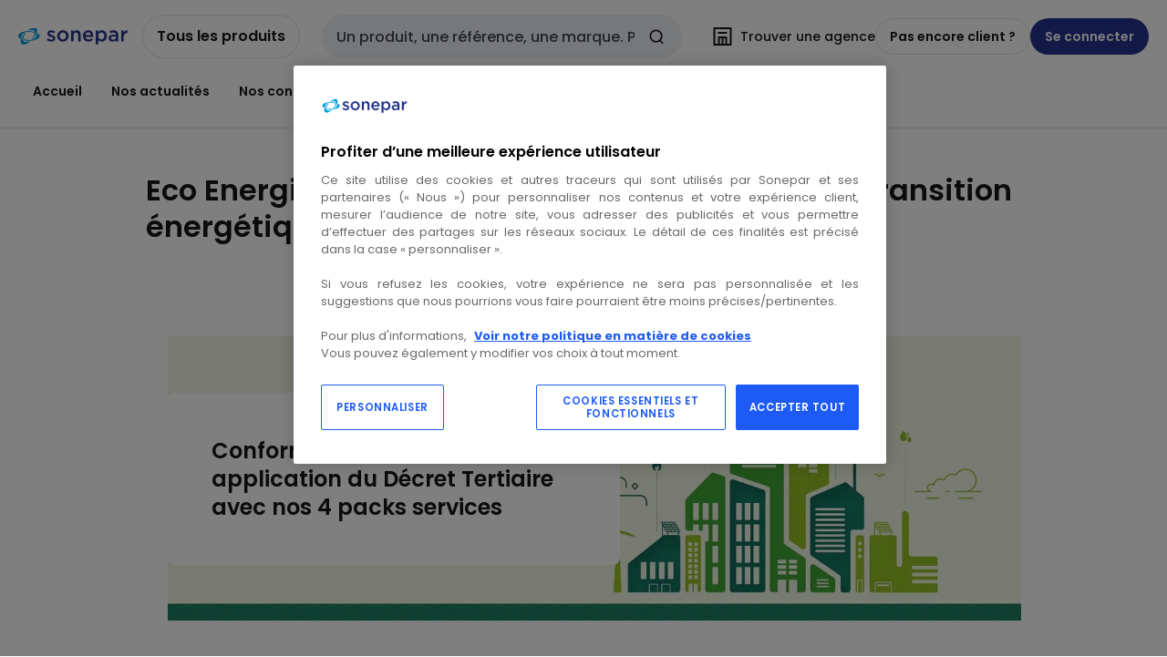

--- FILE ---
content_type: text/html; charset=utf-8
request_url: https://www.sonepar.fr/fr-FR/static/services-sobriete-energetique?merci-ouvdecret_tertiaire_janvier23erture-compte
body_size: 115191
content:
<!DOCTYPE html><html translate="no" lang="fr-fr"><head><title data-next-head="">Décret tertiaire : Sonepar vous accompagne</title><meta charSet="utf-8" data-next-head=""/><meta name="viewport" content="initial-scale=1.0, width=device-width" data-next-head=""/><meta name="description" content="Rendre les bâtiments à usage tertiaire neutres en carbone d’ici 2050, c&#x27;est possible avec des solutions sur mesure. Découvrez nos services à la carte. " data-next-head=""/><meta name="keywords" content="" data-next-head=""/><meta name="title" content="Décret tertiaire : Sonepar vous accompagne" data-next-head=""/><meta name="theme-color" content="#fff" data-next-head=""/><script type="text/javascript">/*
 Copyright and licenses see https://www.dynatrace.com/company/trust-center/customers/reports/ */
(function(){function ab(){var ta;(ta=void 0===bb.dialogArguments&&navigator.cookieEnabled)||(document.cookie="__dTCookie=1;SameSite=Lax",ta=document.cookie.includes("__dTCookie"),ta=(document.cookie="__dTCookie=1; expires=Thu, 01-Jan-1970 00:00:01 GMT",ta));return ta}function Fa(){if(ab()){var ta=bb.dT_,Ga=null==ta?void 0:ta.platformPrefix,fb;if(fb=!ta||Ga){var Xa;fb=(null===(Xa=document.currentScript)||void 0===Xa?void 0:Xa.getAttribute("data-dtconfig"))||"domain=sonepar.fr|reportUrl=/rb_bf97211jke|app=091d9744a74f1055|owasp=1|featureHash=A7NQVfhqrux|msl=153600|srsr=25000|rdnt=1|uxrgce=1|cuc=lvwgis5g|srms=2,2,1,|mel=100000|expw=1|dpvc=1|md=mdcc1=b__NEXT_DATA__.props.pageProps.user.userId,mdcc2=b__NEXT_DATA__.props.pageProps.user.email|lastModification=1766230603809|postfix=lvwgis5g|tp=500,50,0|srbbv=2|agentUri=/ruxitagentjs_A7NQVfhqrux_10327251022105625.js|auto=1|domain=sonepar.fr|rid=RID_-2040337859|rpid=322129797";
fb=(Xa=null==ta?void 0:ta.minAgentVersion)&&"10327251022105625"<`${Xa}`?(console.log("[CookiePrefix/initConfig] Min agent version detected, and javascript agent is older - the javascript agent will not be initialized!"),!1):Ga&&!fb.includes(`cuc=${Ga}`)?(console.log(`[CookiePrefix/initConfig] value of platformPrefix [${Ga}] does not match the "cuc" value in the current config - initConfig will not initialize!`),!1):!0}fb&&(ta={cfg:"domain=sonepar.fr|reportUrl=/rb_bf97211jke|app=091d9744a74f1055|owasp=1|featureHash=A7NQVfhqrux|msl=153600|srsr=25000|rdnt=1|uxrgce=1|cuc=lvwgis5g|srms=2,2,1,|mel=100000|expw=1|dpvc=1|md=mdcc1=b__NEXT_DATA__.props.pageProps.user.userId,mdcc2=b__NEXT_DATA__.props.pageProps.user.email|lastModification=1766230603809|postfix=lvwgis5g|tp=500,50,0|srbbv=2|agentUri=/ruxitagentjs_A7NQVfhqrux_10327251022105625.js|auto=1|domain=sonepar.fr|rid=RID_-2040337859|rpid=322129797",
iCE:ab,platformCookieOffset:null==ta?void 0:ta.platformCookieOffset},Ga&&(ta.platformPrefix=Ga),bb.dT_=ta)}}function Ya(ta){return"function"==typeof ta}function hb(){let ta=window.performance;return ta&&Ba&&Va&&!!ta.timeOrigin&&Ya(ta.now)&&Ya(ta.getEntriesByType)&&Ya(ta.getEntriesByName)&&Ya(ta.setResourceTimingBufferSize)&&Ya(ta.clearResourceTimings)}this.dT_&&dT_.prm&&dT_.prm();var bb="undefined"!=typeof globalThis?globalThis:"undefined"!=typeof window?window:void 0,Va="function"==typeof PerformanceResourceTiming||
"object"==typeof PerformanceResourceTiming,Ba="function"==typeof PerformanceNavigationTiming||"object"==typeof PerformanceNavigationTiming;if((!("documentMode"in document)||Number.isNaN(document.documentMode))&&hb()){let ta=bb.dT_;!ta||!ta.cfg&&ta.platformPrefix?Fa():ta.gCP||(bb.console.log("Duplicate agent injection detected, turning off redundant initConfig."),ta.di=1)}})();
(function(){function ab(){let f=0;try{f=Math.round(Qa.performance.timeOrigin)}catch(p){}if(0>=f||Number.isNaN(f)||!Number.isFinite(f))de.push({severity:"Warning",type:"ptoi",text:`performance.timeOrigin is invalid, with a value of [${f}]. Falling back to performance.timing.navigationStart`}),f=Ne;return zd=f,Ue=Fa,zd}function Fa(){return zd}function Ya(){return Ue()}function hb(){let f=0;try{f=Math.round(Qa.performance.now())}catch(p){}return 0>=f||Number.isNaN(f)||!Number.isFinite(f)?Date.now()-
Ue():f}function bb(f,p){if(!p)return"";var y=f+"=";f=p.indexOf(y);if(0>f)return"";for(;0<=f;){if(0===f||" "===p.charAt(f-1)||";"===p.charAt(f-1))return y=f+y.length,f=p.indexOf(";",f),0<=f?p.substring(y,f):p.substring(y);f=p.indexOf(y,f+y.length)}return""}function Va(f){return bb(f,document.cookie)}function Ba(){}function ta(f,p=[]){var y;if(!f||"object"!=typeof f&&"function"!=typeof f)return!1;let L="number"!=typeof p?p:[],U=null,wa=[];switch("number"==typeof p?p:5){case 0:U="Array";break;case 1:U=
"Boolean";break;case 2:U="Number";break;case 3:U="String";break;case 4:U="Function";break;case 5:U="Object";break;case 6:U="Date";wa.push("getTime");break;case 7:U="Error";wa.push("name","message");break;case 8:U="Element";break;case 9:U="HTMLElement";break;case 10:U="HTMLImageElement";wa.push("complete");break;case 11:U="PerformanceEntry";break;case 13:U="PerformanceResourceTiming";break;case 14:U="PerformanceNavigationTiming";break;case 15:U="CSSRule";wa.push("cssText","parentStyleSheet");break;
case 16:U="CSSStyleSheet";wa.push("cssRules","insertRule");break;case 17:U="Request";wa.push("url");break;case 18:U="Response";wa.push("ok","status","statusText");break;case 19:U="Set";wa.push("add","entries","forEach");break;case 20:U="Map";wa.push("set","entries","forEach");break;case 21:U="Worker";wa.push("addEventListener","postMessage","terminate");break;case 22:U="XMLHttpRequest";wa.push("open","send","setRequestHeader");break;case 23:U="SVGScriptElement";wa.push("ownerSVGElement","type");break;
case 24:U="HTMLMetaElement";wa.push("httpEquiv","content","name");break;case 25:U="HTMLHeadElement";break;case 26:U="ArrayBuffer";break;case 27:U="ShadowRoot",wa.push("host","mode")}let {Pe:db,af:Lb}={Pe:U,af:wa};if(!db)return!1;p=Lb.length?Lb:L;if(!L.length)try{if(Qa[db]&&f instanceof Qa[db]||Object.prototype.toString.call(f)==="[object "+db+"]")return!0;if(f&&f.nodeType&&1===f.nodeType){let Ub=null===(y=f.ownerDocument.defaultView)||void 0===y?void 0:y[db];if("function"==typeof Ub&&f instanceof
Ub)return!0}}catch(Ub){}for(let Ub of p)if("string"!=typeof Ub&&"number"!=typeof Ub&&"symbol"!=typeof Ub||!(Ub in f))return!1;return!!p.length}function Ga(f,p,y,L){"undefined"==typeof L&&(L=Xa(p,!0));"boolean"==typeof L&&(L=Xa(p,L));f===Qa?we&&we(p,y,L):ee&&ta(f,21)?Ge.call(f,p,y,L):f.addEventListener&&(f===Qa.document||f===Qa.document.documentElement?gh.call(f,p,y,L):we.call(f,p,y,L));L=!1;for(let U=Ad.length;0<=--U;){let wa=Ad[U];if(wa.object===f&&wa.event===p&&wa.Y===y){L=!0;break}}L||Ad.push({object:f,
event:p,Y:y})}function fb(f,p,y,L){for(let U=Ad.length;0<=--U;){let wa=Ad[U];if(wa.object===f&&wa.event===p&&wa.Y===y){Ad.splice(U,1);break}}"undefined"==typeof L&&(L=Xa(p,!0));"boolean"==typeof L&&(L=Xa(p,L));f===Qa?Bf&&Bf(p,y,L):f.removeEventListener&&(f===Qa.document||f===Qa.document.documentElement?Qg.call(f,p,y,L):Bf.call(f,p,y,L))}function Xa(f,p){let y=!1;try{if(we&&Vh.includes(f)){let L=Object.defineProperty({},"passive",{get(){y=!0}});we("test",Ba,L)}}catch(L){}return y?{passive:!0,capture:p}:
p}function Ca(){let f=Ad;for(let p=f.length;0<=--p;){let y=f[p];fb(y.object,y.event,y.Y)}Ad=[]}function ja(f){return"function"==typeof f}function ya(f){if(f&&void 0!==f[qg])return f[qg];let p=ja(f)&&/{\s+\[native code]/.test(Function.prototype.toString.call(f));return f&&(f[qg]=p),p}function ua(f,p,...y){return void 0!==Function.prototype.bind&&ya(Function.prototype.bind)?Function.prototype.bind.call(f,p,...y):function(...L){return f.apply(p,(y||[]).concat(Array.prototype.slice.call(arguments)||[]))}}
function R(){if(Of){let f=new Of;if(Kd)for(let p of Rg)void 0!==Kd[p]&&(f[p]=ua(Kd[p],f));return f}return new Qa.XMLHttpRequest}function aa(){return zc()}function xa(f,p,...y){function L(){delete Rd[U];f.apply(this,arguments)}let U,wa=He;return"apply"in wa?(y.unshift(L,p),U=wa.apply(Qa,y)):U=wa(L,p),Rd[U]=!0,U}function N(f){delete Rd[f];let p=ke;"apply"in p?p.call(Qa,f):p(f)}function Y(f){xe.push(f)}function ka(f){let p=xe.length;for(;p--;)if(xe[p]===f){xe.splice(p,1);break}}function Sa(){return xe}
function O(f,p){return Gd(f,p)}function ea(f){Sd(f)}function fa(f,p){if(!Pf||!Qf)return"";f=new Pf([f],{type:p});return Qf(f)}function S(f,p){return mf?new mf(f,p):void 0}function C(f){"function"==typeof f&&rg.push(f)}function V(){return rg}function la(){return Ne}function M(f){function p(...y){if("number"!=typeof y[0]||!Rd[y[0]])try{return f.apply(this,y)}catch(L){return f(y[0])}}return p[Wh]=f,p}function oa(){return de}function sa(){Ue=ab;zc=()=>Math.round(Ue()+hb());(Number.isNaN(zc())||0>=zc()||
!Number.isFinite(zc()))&&(zc=()=>Date.now())}function Ta(){Ie&&(Qa.clearTimeout=ke,Qa.clearInterval=Sd,Ie=!1)}function nb(f){f=encodeURIComponent(f);let p=[];if(f)for(let y=0;y<f.length;y++){let L=f.charAt(y);p.push(Cf[L]||L)}return p.join("")}function cb(f){return f.includes("^")&&(f=f.split("^^").join("^"),f=f.split("^dq").join('"'),f=f.split("^rb").join(">"),f=f.split("^lb").join("<"),f=f.split("^p").join("|"),f=f.split("^e").join("="),f=f.split("^s").join(";"),f=f.split("^c").join(","),f=f.split("^bs").join("\\")),
f}function tb(){return le}function Eb(f){le=f}function Qb(f){let p=Oa("rid"),y=Oa("rpid");p&&(f.rid=p);y&&(f.rpid=y)}function Vb(f){if(f=f.xb){f=cb(f);try{le=new RegExp(f,"i")}catch(p){}}else le=void 0}function Zb(f){return"n"===f||"s"===f||"l"===f?`;SameSite=${Sg[f]}`:""}function ia(f,p,y){let L=1,U=0;do document.cookie=f+'=""'+(p?";domain="+p:"")+";path="+y.substring(0,L)+"; expires=Thu, 01 Jan 1970 00:00:01 GMT;",L=y.indexOf("/",L),U++;while(-1!==L&&5>U)}function za(f,p=document.cookie){return bb(f,
p)}function Ob(f){var p;return function(){if(p)return p;var y,L,U,wa,db=-1!==Rf?Rf:(null===(L=null===(y=Qa.dT_)||void 0===y?void 0:y.scv)||void 0===L?void 0:L.call(y,"postfix"))||(null===(wa=null===(U=Qa.dT_)||void 0===U?void 0:U.gCP)||void 0===wa?void 0:wa.call(U));y=(y=(Rf=db,db))?"".concat(f).concat(y):f;return p=y,y}}function Ac(){let f=(document.domain||location.hostname||"").split(".");return 1>=f.length?[]:f}function qb(f,p){p=`dTValidationCookieValue;path=/;domain=${f}${Zb(p)}`;return document.cookie=
`${nf()}=${p}`,za(nf())?(ia(nf(),f,"/"),!0):!1}function kc(){var f=Tg.dT_.scv("agentUri");if(!f)return"ruxitagentjs";f=f.substring(f.lastIndexOf("/")+1);return f.includes("_")?f.substring(0,f.indexOf("_")):f}function Bb(){return Qa.dT_}function Fb(f){ca("eao")?ye=f:Qa.console.log(`${Sf} App override configuration is not enabled! The provided app config callback method will not be invoked!`)}function fc(f){let p=navigator.userAgent;if(!p)return null;let y=p.indexOf("DTHybrid/1.0");return-1===y?null:
(f=p.substring(y).match(new RegExp(`(^|\\s)${f}=([^\\s]+)`)))?f[2]:null}function Q(){return navigator.userAgent.includes("Googlebot")||navigator.userAgent.includes("AdsBot-Google")}function X(f){let p=f,y=Math.pow(2,32);return function(){return p=(1664525*p+1013904223)%y,p/y}}function Ka(f,p){return Number.isNaN(f)||Number.isNaN(p)?Math.floor(33*td()):Math.floor(td()*(p-f+1))+f}function ba(f){if(Number.isNaN(f)||0>f)return"";var p=Qa.crypto;if(p&&!Q())p=p.getRandomValues(new Uint8Array(f));else{p=
[];for(var y=0;y<f;y++)p.push(Ka(0,32))}f=Array(f);for(y=0;y<p.length;y++){let L=Math.abs(p[y]%32);f.push(String.fromCharCode(L+(9>=L?48:55)))}return f.join("")}function $a(f=!0){Ve=f}function lb(){return Td}function Na(){let f=Qa.dT_;try{let U=Qa.parent;for(;U&&U!==Qa;){let wa=U.dT_;var p;if(p=!!(wa&&"ea"in wa)&&"10327251022105625"===wa.version){var y=f,L=wa;let db=!y.bcv("ac")||y.scv("app")===L.scv("app"),Lb=y.scv("postfix"),Ub=L.scv("postfix");p=db&&Lb===Ub}if(p)return wa.tdto();U=U!==U.parent?
U.parent:void 0}}catch(U){}return f}function dc(f,p="",y){var L=f.indexOf("h"),U=f.indexOf("v"),wa=f.indexOf("e");let db=f.substring(f.indexOf("$")+1,L);L=-1!==U?f.substring(L+1,U):f.substring(L+1);!p&&-1!==U&&(-1!==wa?p=f.substring(U+1,wa):p=f.substring(U+1));f=null;y||(U=Number.parseInt(db.split("_")[0]),wa=zc()%We,y=(wa<U&&(wa+=We),U+9E5>wa));return y&&(f={frameId:db,actionId:"-"===L?"-":Number.parseInt(L),visitId:""}),{visitId:p,Cd:f}}function Hb(f,p,y){var L=Ja("pcl");L=f.length-L;0<L&&f.splice(0,
L);L=Bd(za(Ed(),y));let U=[],wa=L?`${L}$`:"";for(db of f)"-"!==db.actionId&&U.push(`${wa}${db.frameId}h${db.actionId}`);f=U.join("p");var db=(f||(Ve&&(Bc(!0,"a",y),$a(!1)),f+=`${L}$${Td}h-`),f+=`v${p||ha(y)}`,f+="e0",f);vc(of(),db,void 0,ca("ssc"))}function Xb(f,p=document.cookie){var y=za(of(),p);p=[];if(y&&"-"!==y){var L=y.split("p");y="";for(let U of L)L=dc(U,y,f),y=L.visitId,L.Cd&&p.push(L.Cd);for(let U of p)U.visitId=y}return p}function wc(f,p){let y=document.cookie;p=Xb(p,y);let L=!1;for(let U of p)U.frameId===
Td&&(U.actionId=f,L=!0);L||p.push({frameId:Td,actionId:f,visitId:""});Hb(p,void 0,y)}function mc(){return Hd}function ib(f,p){try{Qa.localStorage.setItem(f,p)}catch(y){}}function w(f){try{Qa.localStorage.removeItem(f)}catch(p){}}function x(f){try{return Qa.localStorage.getItem(f)}catch(p){}return null}function r(f,p=document.cookie||""){return p.split(f+"=").length-1}function E(f,p){var y=r(f,p);if(1<y){p=Oa("domain")||Qa.location.hostname;let L=Qa.location.hostname,U=Qa.location.pathname,wa=0,db=
0;ud.add(f);do{let Lb=L.substring(wa);if(Lb!==p||"/"!==U){ia(f,Lb===p?"":Lb,U);let Ub=r(f);Ub<y&&(ud.add(Lb),y=Ub)}wa=L.indexOf(".",wa)+1;db++}while(0!==wa&&10>db&&1<y);Oa("domain")&&1<y&&ia(f,"",U)}}function T(){var f=document.cookie;E(of(),f);E(Ed(),f);E(od(),f);f=ud.size;0<f&&f!==Xe&&(Xe=f,de.push({severity:"Error",type:"dcn",text:`Duplicate cookie name${1!==f?"s":""} detected: ${Array.from(ud).join(",")}`}))}function P(){ud=new Set;T();Y(function(f,p,y,L){0===ud.size||p||(f.av(L,"dCN",Array.from(ud).join(",")),
ud.clear(),Xe=0)})}function ha(f){return na(f)||Bc(!0,"c",f)}function na(f){if(J(f)<=zc())return Bc(!0,"t",f);let p=yc(f);if(p){let y=hh.exec(p);f=y&&3===y.length&&32===y[1].length&&!Number.isNaN(Number.parseInt(y[2]))?(Sb(Cd(),p),p):Bc(!0,"i",f)}else f=Bc(!0,"c",f);return f}function Da(f,p){var y=zc();p=Gc(p).kc;f&&(p=y);$c(y+Ye+"|"+p);ad()}function pb(f){let p="t"+(zc()-J(f));Bc(!0,p,f)}function yc(f){var p,y;return null!==(y=null===(p=Xb(!0,f)[0])||void 0===p?void 0:p.visitId)&&void 0!==y?y:qc(Cd())}
function Hc(){let f=ba(Ld);try{f=f.replace(/\d/g,function(p){p=.1*Number.parseInt(p);return String.fromCharCode(Math.floor(25*p+65))})}catch(p){throw ta(p,7),p;}return f+="-0",f}function Cc(f,p){let y=Xb(!1,p);Hb(y,f,p);Sb(Cd(),f);Da(!0)}function dd(f,p,y){return Bc(f,p,y)}function Bc(f,p,y){f&&(Oe=!0);f=yc(y);y=Hc();Cc(y);if(yc(document.cookie))for(let L of Md)L(y,Oe,p,f);return y}function Ec(f){Md.push(f)}function Lc(f){f=Md.indexOf(f);-1!==f&&Md.splice(f)}function ad(f){pf&&N(pf);pf=xa(Xc,J(f)-
zc())}function Xc(){let f=document.cookie;return J(f)<=zc()?(sb(pb,[f]),!0):(I(ad),!1)}function $c(f){let p=ua(vc,null,od(),f,void 0,ca("ssc"));p();let y=za(od());""!==y&&f!==y&&(T(),p(),f===za(od())||sg||(de.push({severity:"Error",type:"dcn",text:"Could not sanitize cookies"}),sg=!0));Sb(od(),f)}function id(f,p){p=za(f,p);return p||(p=qc(f)||""),p}function jd(){var f=na()||"";Sb(Cd(),f);f=id(od());$c(f);w(Cd());w(od())}function Gc(f){let p={Zc:0,kc:0};if(f=id(od(),f))try{let y=f.split("|");2===y.length&&
(p.Zc=Number.parseInt(y[0]),p.kc=Number.parseInt(y[1]))}catch(y){}return p}function J(f){f=Gc(f);return Math.min(f.Zc,f.kc+Df)}function W(f){Ye=f}function D(){let f=Oe;return Oe=!1,f}function ra(){Xc()||Da(!1)}function Ia(){if(ca("nsfnv")){var f=za(Ed());if(!f.includes(`${Ze}-`)){let p=Ea(f).serverId;f=f.replace(`${Ze}${p}`,`${Ze}${`${-1*Ka(2,me)}`.replace("-","-2D")}`);pd(f)}}}function Pa(){I(function(){if(!ed()){let f=-1*Ka(2,me),p=ba(Ld);pd(`v_4${Ze}${`${f}`.replace("-","-2D")}_sn_${p}`)}},!0);
Ec(Ia)}function Ea(f){var p;let y={},L={sessionId:"",serverId:"",overloadState:0,appState:y};var U=f.split($e);if(2<U.length&&0===U.length%2){f=+U[1];if(Number.isNaN(f)||3>f)return L;f={};for(var wa=2;wa<U.length;wa++){let db=U[wa];db.startsWith(Tf)?y[db.substring(6).toLowerCase()]=+U[wa+1]:f[db]=U[wa+1];wa++}f.sn?(U=f.sn,L.sessionId=U.length===Ld||12>=U.length?U:""):L.sessionId="hybrid";if(f.srv){a:{U=f.srv.replace("-2D","-");if(!Number.isNaN(+U)&&(wa=Number.parseInt(U),wa>=-me&&wa<=me))break a;
U=""}L.serverId=U}U=+f.ol;1===U&&ob(pc());0<=U&&2>=U&&(L.overloadState=U);f=+f.prv;Number.isNaN(f)||(L.privacyState=1>f||4<f?1:f);f=null===(p=Oa("app"))||void 0===p?void 0:p.toLowerCase();p=y[f];!Number.isNaN(p)&&0===p&&ob(pc())}return L}function ob(f){let p=Bb();f||(p.disabled=!0,p.overloadPrevention=!0)}function Ua(){if(yb()||Qa.dynatraceMobile){let f=Va("dtAdkSettings")||fc("dtAdkSettings")||"";return Ea(f).privacyState||null}return null}function yb(){var f,p;let y=Qa.MobileAgent;if(y)return y;
let L=null===(p=null===(f=Qa.webkit)||void 0===f?void 0:f.messageHandlers)||void 0===p?void 0:p.MobileAgent;if(L)return{incrementActionCount:()=>L.postMessage({api:"incrementActionCount"})}}function sb(f,p){return!Wb()||Bb().overloadPrevention&&!pc()?null:f.apply(this,p)}function Wb(){let f=Ua();return 2===f||1===f?!1:!ca("coo")||ca("cooO")||pc()}function Yb(f,p){try{Qa.sessionStorage.setItem(f,p)}catch(y){}}function Sb(f,p){sb(Yb,[f,p])}function qc(f){try{return Qa.sessionStorage.getItem(f)}catch(p){}return null}
function Ic(f){try{Qa.sessionStorage.removeItem(f)}catch(p){}}function tc(f){document.cookie=f+'="";path=/'+(Oa("domain")?";domain="+Oa("domain"):"")+"; expires=Thu, 01 Jan 1970 00:00:01 GMT;"}function Dc(f,p,y,L){p||0===p?(p=(p+"").replace(/[\n\r;]/g,"_"),f=f+"="+p+";path=/"+(Oa("domain")?";domain="+Oa("domain"):""),y&&(f+=";expires="+y.toUTCString()),f+=Zb(Oa("cssm")),L&&"https:"===location.protocol&&(f+=";Secure"),document.cookie=f):tc(f)}function vc(f,p,y,L){sb(Dc,[f,p,y,L])}function Dd(f){return!!f.includes("v_4")}
function md(f){f=za(Ed(),f);f||(f=(f=qc(Ed()))&&Dd(f)?(pd(f),f):"");return Dd(f)?f:""}function pd(f){vc(Ed(),f,void 0,ca("ssc"))}function vd(f){return(f=f||md())?Ea(f):{sessionId:"",serverId:"",overloadState:0,appState:{}}}function Bd(f){return vd(f).serverId}function ed(f){return vd(f).sessionId}function pc(){return navigator.userAgent.includes(Nd)}function ze(f){let p={};f=f.split("|");for(let y of f)f=y.split("="),2===f.length&&(p[f[0]]=decodeURIComponent(f[1].replace(/\+/g," ")));return p}function A(){let f=
kc();return(f.indexOf("dbg")===f.length-3?f.substring(0,f.length-3):f)+"_"+Oa("app")+"_Store"}function B(f,p={},y){f=f.split("|");for(var L of f){f=L;let U=L.indexOf("="),wa;-1===U?(wa=f,p[wa]="1"):(f=L.substring(0,U),wa=f,p[wa]=L.substring(U+1,L.length))}!y&&(y=p.spc)&&(L=document.createElement("textarea"),L.innerHTML=y,p.spc=L.value);return p}function F(f){var p;return null!==(p=ic[f])&&void 0!==p?p:Ud[f]}function ca(f){f=F(f);return"false"===f||"0"===f?!1:!!f}function Ja(f){var p=F(f);p=Number.parseInt(p);
return Number.isNaN(p)&&(p=Ud[f]),p}function Oa(f){if("app"===f){a:{try{if(ye){var p=ye();if(p&&"string"==typeof p&&qf.test(p)){var y=p;break a}Qa.console.log(`${Sf} Registered app config callback method did not return a string in the correct app id format ${qf} The default app ID will be used instead! Got value: ${p}`)}}catch(L){Qa.console.log(`${Sf} Failed to execute the registered app config callback method! The default app ID will be used instead!`,L)}y=void 0}if(y)return y}return(F(f)||"")+""}
function jb(f,p){ic[f]=p+""}function xb(f){return ic=f,ic}function Cb(f){let p=ic[f];p&&(ic[f]=p.includes("#"+f.toUpperCase())?"":p)}function Ib(f){var p=f.agentUri;null!=p&&p.includes("_")&&(p=/([A-Za-z]*)\d{0,4}_(\w*)_\d+/g.exec(p))&&p.length&&2<p.length&&(f.featureHash=p[2])}function $b(f){var p=Bb().platformCookieOffset;if("number"==typeof p){a:{var y=Oa("cssm");var L=Ac();if(L.length)for(p=L.slice(p);p.length;){if(qb(p.join("."),y)){y=p.join(".");break a}p.shift()}y=""}y&&(f.domain=y)}else if(y=
f.domain||"",p=(p=location.hostname)&&y?p===y||p.includes("."+y,p.length-("."+y).length):!0,!y||!p){f.domainOverride||(f.domainOriginal=f.domain||"",f.domainOverride=`${location.hostname},${y}`,delete f.domain);a:{L=Oa("cssm");let wa=Ac().reverse();if(wa.length){var U=wa[0];for(let db=1;db<=wa.length;db++){if(qb(U,L)){L=U;break a}let Lb=wa[db];Lb&&(U=`${Lb}.${U}`)}}L=""}L&&(f.domain=L);p||de.push({type:"dpi",severity:"Warning",text:`Configured domain "${y}" is invalid for current location "${location.hostname}". Agent will use "${f.domain}" instead.`})}}
function m(f,p){$b(f);let y=ic.pVO;(y&&(f.pVO=y),p)||(f.bp=(f.bp||Ud.bp)+"")}function t(f,p){if(null==f||!f.attributes)return p;let y=p;var L=f.attributes.getNamedItem("data-dtconfig");if(!L)return y;f=f.src;L=L.value;let U={};ic.legacy="1";var wa=/([A-Za-z]*)_(\w*)_(\d+)/g;let db=null;wa=(f&&(db=wa.exec(f),null!=db&&db.length&&(U.agentUri=f,U.featureHash=db[2],U.agentLocation=f.substring(0,f.indexOf(db[1])-1),U.buildNumber=db[3])),L&&B(L,U,!0),$b(U),U);if(!p)y=wa;else if(!wa.syntheticConfig)return wa;
return y}function u(){return ic}function G(f){return Ud[f]===F(f)}function I(f,p=!1){Wb()?f():p?tg.push(f):ug.push(f)}function ma(){if(!ca("coo")||Wb())return!1;for(let f of ug)xa(f,0);ug=[];jb("cooO",!0);for(let f of tg)f();return tg.length=0,!0}function pa(){if(!ca("coo")||!Wb())return!1;jb("cooO",!1);tc(Ed());tc(of());tc(vg());tc("dtAdk");tc(Yc());tc(od());try{Ic(Cd()),Ic(od()),w(Cd()),w(od()),Ic(Yc()),Ic(Ed()),w(A()),w("dtAdk")}catch(f){}return!0}function Ma(){var f=za(Yc());if(!f||45!==(null==
f?void 0:f.length))if(f=x(Yc())||qc(Yc()),45!==(null==f?void 0:f.length)){ih=!0;let p=zc()+"";f=(p+=ba(45-p.length),p)}return Wa(f),f}function Wa(f){let p;if(ca("dpvc")||ca("pVO"))Sb(Yc(),f);else{p=new Date;var y=p.getMonth()+Math.min(24,Math.max(1,Ja("rvcl")));p.setMonth(y);y=Yc();sb(ib,[y,f])}vc(Yc(),f,p,ca("ssc"))}function gb(){return ih}function rb(f){let p=za(Yc());tc(Yc());Ic(Yc());w(Yc());jb("pVO",!0);Wa(p);f&&sb(ib,["dt-pVO","1"]);jd()}function zb(){w("dt-pVO");ca("pVO")&&(jb("pVO",!1),Ma());
Ic(Yc());jd()}function hc(f,p,y,L,U,wa){let db=document.createElement("script");db.setAttribute("src",f);p&&db.setAttribute("defer","defer");y&&(db.onload=y);L&&(db.onerror=L);U&&db.setAttribute("id",U);if(f=wa){var Lb;f=null!=(null===(Lb=document.currentScript)||void 0===Lb?void 0:Lb.attributes.getNamedItem("integrity"))}f&&db.setAttribute("integrity",wa);db.setAttribute("crossorigin","anonymous");wa=document.getElementsByTagName("script")[0];wa.parentElement.insertBefore(db,wa)}function nc(f){return Uf+
"/"+Pe+"_"+f+"_"+(Ja("buildNumber")||Bb().version)+".js"}function Mc(){}function Oc(f,p){return function(){f.apply(p,arguments)}}function Mb(f){if(!(this instanceof Mb))throw new TypeError("Promises must be constructed via new");if("function"!=typeof f)throw new TypeError("not a function");this.oa=0;this.Ob=!1;this.qa=void 0;this.Da=[];jh(f,this)}function kd(f,p){for(;3===f.oa;)f=f.qa;0===f.oa?f.Da.push(p):(f.Ob=!0,Mb.qb(function(){var y=1===f.oa?p.Gb:p.Hb;if(null===y)(1===f.oa?Vd:Ae)(p.promise,f.qa);
else{try{var L=y(f.qa)}catch(U){Ae(p.promise,U);return}Vd(p.promise,L)}}))}function Vd(f,p){try{if(p===f)throw new TypeError("A promise cannot be resolved with itself.");if(p&&("object"==typeof p||"function"==typeof p)){var y=p.then;if(p instanceof Mb){f.oa=3;f.qa=p;wg(f);return}if("function"==typeof y){jh(Oc(y,p),f);return}}f.oa=1;f.qa=p;wg(f)}catch(L){Ae(f,L)}}function Ae(f,p){f.oa=2;f.qa=p;wg(f)}function wg(f){2===f.oa&&0===f.Da.length&&Mb.qb(function(){f.Ob||Mb.Ub(f.qa)});for(var p=0,y=f.Da.length;p<
y;p++)kd(f,f.Da[p]);f.Da=null}function Xh(f,p,y){this.Gb="function"==typeof f?f:null;this.Hb="function"==typeof p?p:null;this.promise=y}function jh(f,p){var y=!1;try{f(function(L){y||(y=!0,Vd(p,L))},function(L){y||(y=!0,Ae(p,L))})}catch(L){y||(y=!0,Ae(p,L))}}function xg(){return yg.qb=function(f){if("string"==typeof f)throw Error("Promise polyfill called _immediateFn with string");f()},yg.Ub=()=>{},yg}function Ef(){var f;(f=void 0===Qa.dialogArguments&&navigator.cookieEnabled)||(document.cookie="__dTCookie=1;SameSite=Lax",
f=document.cookie.includes("__dTCookie"),f=(document.cookie="__dTCookie=1; expires=Thu, 01-Jan-1970 00:00:01 GMT",f));return f}function zg(){var f,p;try{null===(p=null===(f=yb())||void 0===f?void 0:f.incrementActionCount)||void 0===p||p.call(f)}catch(y){}}function Vf(){let f=Qa.dT_;Qa.dT_={di:0,version:"10327251022105625",cfg:f?f.cfg:"",iCE:f?Ef:function(){return navigator.cookieEnabled},ica:1,disabled:!1,disabledReason:"",overloadPrevention:!1,gAST:la,ww:S,stu:fa,nw:aa,st:xa,si:O,aBPSL:Y,rBPSL:ka,
gBPSL:Sa,aBPSCC:C,gBPSCC:V,buildType:"dynatrace",gSSV:qc,sSSV:Sb,rSSV:Ic,rvl:w,iVSC:Dd,p3SC:Ea,dC:tc,sC:vc,esc:nb,gSId:Bd,gDtc:ed,gSC:md,sSC:pd,gC:Va,cRN:Ka,cRS:ba,cfgO:u,pCfg:ze,pCSAA:B,cFHFAU:Ib,sCD:m,bcv:ca,ncv:Ja,scv:Oa,stcv:jb,rplC:xb,cLSCK:A,gFId:lb,gBAU:nc,iS:hc,eWE:I,oEIEWA:sb,eA:ma,dA:pa,iNV:gb,gVID:Ma,dPV:rb,ePV:zb,sVIdUP:$a,sVTT:W,sVID:Cc,rVID:na,gVI:ha,gNVIdN:dd,gARnVF:D,cAUV:ra,uVT:Da,aNVL:Ec,rNVL:Lc,gPC:Xb,cPC:wc,sPC:Hb,clB:Ta,ct:N,aRI:Qb,iXB:Vb,gXBR:tb,sXBR:Eb,de:cb,iEC:zg,rnw:hb,gto:Ya,
ael:Ga,rel:fb,sup:Xa,cuel:Ca,iAEPOO:Wb,iSM:pc,gxwp:R,iIO:ta,prm:xg,cI:ea,gidi:oa,iDCV:G,gCF:za,gPSMB:Ua,lvl:x,gCP:null!=f&&f.platformPrefix?function(){return f.platformPrefix||""}:void 0,platformCookieOffset:null==f?void 0:f.platformCookieOffset,tdto:Na,gFLAI:mc,rACC:Fb,gAN:kc,gAFUA:fc}}function Yh(){xg();var f;Of=Qa.XMLHttpRequest;var p=null===(f=Qa.XMLHttpRequest)||void 0===f?void 0:f.prototype;if(p){Kd={};for(let L of Rg)void 0!==p[L]&&(Kd[L]=p[L])}we=Qa.addEventListener;Bf=Qa.removeEventListener;
gh=Qa.document.addEventListener;Qg=Qa.document.removeEventListener;He=Qa.setTimeout;Gd=Qa.setInterval;Ie||(ke=Qa.clearTimeout,Sd=Qa.clearInterval);f=Ef?Ef():navigator.cookieEnabled;var y;p=za("dtAdkSettings")||(null===(y=ne)||void 0===y?void 0:y.getItem("dtAdkSettings"))||fc("dtAdkSettings")||"";y=1===(Ea(p).overloadState||null);if(f){if(y)return!1}else return!1;return!0}function af(...f){Qa.console.log.apply(Qa.console,f)}this.dT_&&dT_.prm&&dT_.prm();var Tg="undefined"!=typeof window?window:self,
Qa="undefined"!=typeof globalThis?globalThis:"undefined"!=typeof window?window:void 0,ke,Sd,He,Gd,zd,Ue,Wh=Symbol.for("dt_2");Symbol.for("dt_3");var we,Bf,gh,Qg,ee=Qa.Worker,Ge=ee&&ee.prototype.addEventListener,Ad=[],Vh=["touchstart","touchend","scroll"],qg=Symbol.for("dt2-isNativeFunction"),Of,Rg="abort getAllResponseHeaders getResponseHeader open overrideMimeType send setRequestHeader".split(" "),Kd,mf=Qa.Worker,Pf=Qa.Blob,Qf=Qa.URL&&Qa.URL.createObjectURL,Ie=!1,xe,rg=[],de=[],Ne,ne,Rd={},zc,Cf=
{"!":"%21","~":"%7E","*":"%2A","(":"%28",")":"%29","'":"%27",hg:"%24",";":"%3B",",":"%2C"},le,Sg={l:"Lax",s:"Strict",n:"None"},Rf=-1,of=Ob("dtPC"),Ed=Ob("dtCookie"),od=Ob("rxvt"),Yc=Ob("rxVisitor"),nf=Ob("dTValidationCookie"),vg=Ob("dtSa"),Ud,Sf="[Dynatrace RUM JavaScript]",qf=/^[\da-f]{12,16}$/,ye,td,Be,Ve=!1,Td,We=6E8,Hd,Ld=32,Cd=Ob("rxvisitid"),ud,Xe=0,hh=/([A-Z]+)-(\d+)/,Md=[],Ye,Df,Oe=!1,pf,sg=!1,$e="_",me=32768,Ze=`${$e}srv${$e}`,Tf="app-3A",Nd="RuxitSynthetic",Zh=/c(\w+)=([^ ]+(?: (?!c?\w+=)[^ ()c]+)*)/g,
ic={},ug=[],tg=[],ih=!1,Wf,Uf,Pe,$h=setTimeout;Mb.prototype.catch=function(f){return this.then(null,f)};Mb.prototype.then=function(f,p){var y=new this.constructor(Mc);return kd(this,new Xh(f,p,y)),y};Mb.prototype.finally=function(f){var p=this.constructor;return this.then(function(y){return p.resolve(f()).then(function(){return y})},function(y){return p.resolve(f()).then(function(){return p.reject(y)})})};Mb.all=function(f){return new Mb(function(p,y){function L(Lb,Ub){try{if(Ub&&("object"==typeof Ub||
"function"==typeof Ub)){var ld=Ub.then;if("function"==typeof ld){ld.call(Ub,function(Od){L(Lb,Od)},y);return}}U[Lb]=Ub;0===--wa&&p(U)}catch(Od){y(Od)}}if(!f||"undefined"==typeof f.length)return y(new TypeError("Promise.all accepts an array"));var U=Array.prototype.slice.call(f);if(0===U.length)return p([]);for(var wa=U.length,db=0;db<U.length;db++)L(db,U[db])})};Mb.allSettled=function(f){return new this(function(p,y){function L(db,Lb){if(Lb&&("object"==typeof Lb||"function"==typeof Lb)){var Ub=Lb.then;
if("function"==typeof Ub){Ub.call(Lb,function(ld){L(db,ld)},function(ld){U[db]={status:"rejected",reason:ld};0===--wa&&p(U)});return}}U[db]={status:"fulfilled",value:Lb};0===--wa&&p(U)}if(!f||"undefined"==typeof f.length)return y(new TypeError(typeof f+" "+f+" is not iterable(cannot read property Symbol(Symbol.iterator))"));var U=Array.prototype.slice.call(f);if(0===U.length)return p([]);var wa=U.length;for(y=0;y<U.length;y++)L(y,U[y])})};Mb.resolve=function(f){return f&&"object"==typeof f&&f.constructor===
Mb?f:new Mb(function(p){p(f)})};Mb.reject=function(f){return new Mb(function(p,y){y(f)})};Mb.race=function(f){return new Mb(function(p,y){if(!f||"undefined"==typeof f.length)return y(new TypeError("Promise.race accepts an array"));for(var L=0,U=f.length;L<U;L++)Mb.resolve(f[L]).then(p,y)})};Mb.qb="function"==typeof setImmediate&&function(f){setImmediate(f)}||function(f){$h(f,0)};Mb.Ub=function(f){"undefined"!=typeof console&&console&&console.warn("Possible Unhandled Promise Rejection:",f)};var yg=
Mb,Ug="function"==typeof PerformanceResourceTiming||"object"==typeof PerformanceResourceTiming,Ff="function"==typeof PerformanceNavigationTiming||"object"==typeof PerformanceNavigationTiming;(function(){var f,p,y,L;if(L=!("documentMode"in document&&!Number.isNaN(document.documentMode)))L=(L=window.performance)&&Ff&&Ug&&!!L.timeOrigin&&ja(L.now)&&ja(L.getEntriesByType)&&ja(L.getEntriesByName)&&ja(L.setResourceTimingBufferSize)&&ja(L.clearResourceTimings);if(L)if(L=!(null!==(f=navigator.userAgent)&&
void 0!==f&&f.includes("RuxitSynthetic")),!Qa.dT_||!Qa.dT_.cfg||"string"!=typeof Qa.dT_.cfg||"initialized"in Qa.dT_&&Qa.dT_.initialized)null!==(p=Qa.dT_)&&void 0!==p&&p.gCP?af("[CookiePrefix/initCode] initCode with cookie prefix already initialized, not initializing initCode!"):af("InitConfig not found or agent already initialized! This is an injection issue."),Qa.dT_&&(Qa.dT_.di=3);else if(L)try{Vf();Ud={ade:"",aew:!0,apn:"",agentLocation:"",agentUri:"",app:"",ac:!0,async:!1,ase:!1,auto:!1,bp:3,
bs:!1,buildNumber:0,csprv:!0,cepl:16E3,cls:!0,ccNcss:!1,coo:!1,cooO:!1,cssm:"0",cwtDomains:"",cwtUrl:"w2dax4xgw3",cwt:"",cors:!1,cuc:"",cce:!1,cux:!1,postfix:"",dataDtConfig:"",debugName:"",dvl:500,dASXH:!1,disableCookieManager:!1,dKAH:!1,disableLogging:!1,dmo:!1,doel:!1,dpch:!1,dpvc:!1,disableXhrFailures:!1,domain:"",domainOverride:"",domainOriginal:"",doNotDetect:"",ds:!0,dsndb:!1,dsa:!1,dsss:!1,dssv:!0,earxa:!0,eao:!1,exp:!1,eni:!0,etc:!0,expw:!1,instr:"",evl:"",fa:!1,fvdi:!1,featureHash:"",hvt:216E5,
imm:!1,ign:"",iub:"",iqvn:!1,initializedModules:"",lastModification:0,lupr:!0,lab:!1,legacy:!1,lt:!0,mb:"",md:"",mdp:"",mdl:"",mcepsl:100,mdn:5E3,mhl:4E3,mpl:1024,mmds:2E4,msl:3E4,bismepl:2E3,mel:200,mepp:10,moa:30,mrt:3,ntd:!1,nsfnv:!1,ncw:!1,oat:180,ote:!1,owasp:!1,pcl:20,pt:!0,perfbv:1,prfSmpl:0,pVO:!1,peti:!1,raxeh:!0,rdnt:0,nosr:!0,reportUrl:"dynaTraceMonitor",rid:"",ridPath:"",rpid:"",rcdec:12096E5,rtl:0,rtp:2,rtt:1E3,rtu:200,rvcl:24,sl:100,ssc:!1,svNB:!1,srad:!0,srbbv:1,srbw:!0,srcst:!1,srdinitrec:!0,
srmr:100,srms:"1,1,,,",srsr:1E5,srtbv:3,srtd:1,srtr:500,srvr:"",srvi:0,srwo:!1,srre:"",srxcss:!0,srxicss:!0,srficros:!0,srmrc:!1,srsdom:!0,srfirrbv:!0,srcss:!0,srmcrl:1,srmcrv:10,st:3E3,spc:"",syntheticConfig:!1,tal:0,tt:100,tvc:3E3,uxdce:!1,uxdcw:1500,uxrgce:!0,uxrgcm:"100,25,300,3;100,25,300,3",uam:!1,uana:"data-dtname,data-dtName",uanpi:0,pui:!1,usrvd:!0,vrt:!1,vcfi:!0,vcsb:!1,vcit:1E3,vct:50,vcx:50,vscl:0,vncm:1,vrei:"",xb:"",chw:"",xt:0,xhb:""};if(!Yh())throw Error("Error during initCode initialization");
try{ne=Qa.localStorage}catch(wd){}de=[];sa();Ne=zc();xe=[];Rd={};Ie||(Qa.clearTimeout=M(ke),Qa.clearInterval=M(Sd),Ie=!0);let qd=Math.random(),Fd=Math.random();Be=0!==qd&&0!==Fd&&qd!==Fd;if(Q()){var U=performance.getEntriesByType("navigation")[0];if(U){f=0;for(var wa in U){let wd=+U[wa];!Number.isNaN(wd)&&Number.isFinite(wd)&&(f+=Math.abs(wd))}var db=Math.floor(1E4*f)}else db=zc();td=X(db)}else Be?td=Math.random:td=X(zc());Td=Ne%We+"_"+Number.parseInt(Ka(0,1E3)+"");a:{let wd=Bb().cfg;ic={reportUrl:"dynaTraceMonitor",
initializedModules:"",dataDtConfig:"string"==typeof wd?wd:""};Bb().cfg=ic;let fd=ic.dataDtConfig;fd&&!fd.includes("#CONFIGSTRING")&&(B(fd,ic),Cb("domain"),Cb("auto"),Cb("app"),Ib(ic));let gd=(ic.dataDtConfig||"").includes("#CONFIGSTRING")?null:ic;if(gd=t(document.currentScript,gd),gd)for(let hd in gd)if(Object.prototype.hasOwnProperty.call(gd,hd)){U=hd;db=ic;wa=U;var Lb=gd[U];"undefined"!=typeof Lb&&(db[wa]=Lb)}let fe=A();try{let hd=(Lb=ne)&&Lb.getItem(fe);if(hd){let bf=ze(hd),oe=B(bf.config||""),
rf=ic.lastModification||"0",Ag=Number.parseInt((oe.lastModification||bf.lastModification||"0").substring(0,13)),Ki="string"==typeof rf?Number.parseInt(rf.substring(0,13)):rf;if(!(rf&&Ag<Ki)&&(oe.agentUri=oe.agentUri||Oa("agentUri"),oe.featureHash=bf.featureHash||Oa("featureHash"),oe.agentUri&&Ib(oe),m(oe,!0),Vb(oe),Qb(oe),Ag>(+ic.lastModification||0))){let oj=ca("auto"),pj=ca("legacy");ic=xb(oe);ic.auto=oj?"1":"0";ic.legacy=pj?"1":"0"}}}catch(hd){}m(ic);try{let hd=ic.ign;if(hd&&(new RegExp(hd)).test(Qa.location.href)){var Ub=
(delete Qa.dT_,!1);break a}}catch(hd){}if(pc()){{var ld=navigator.userAgent;let bf=ld.lastIndexOf(Nd);if(-1===bf)var Od={};else{var Qe=ld.substring(bf).matchAll(Zh);if(Qe){ld={};for(var Gf of Qe){let [,oe,rf]=Gf;ld[oe]=rf}Od=ld}else Od={}}}Gf=Od;let hd;for(hd in Gf)if(Object.prototype.hasOwnProperty.call(Gf,hd)&&Gf[hd]){Od=ic;Qe=hd;var pe=Gf[hd];"undefined"!=typeof pe&&(Od[Qe]=pe)}xb(ic)}var Pd=Oa("cuc"),Wd,cf;let Xd=null===(cf=null===(Wd=Qa.dT_)||void 0===Wd?void 0:Wd.gCP)||void 0===cf?void 0:cf.call(Wd);
if(Pd&&Xd&&Pd!==Xd)throw Error("platformPrefix and cuc do not match!");Ub=!0}if(!Ub)throw Error("Error during config initialization");P();Wf=Bb().disabled;var Jc;if(!(Jc=Oa("agentLocation")))a:{let wd=Oa("agentUri");if(wd||document.currentScript){let gd=wd||document.currentScript.src;if(gd){let fe=gd.includes("_complete")?2:1,Xd=gd.lastIndexOf("/");for(Ub=0;Ub<fe&&-1!==Xd;Ub++)gd=gd.substring(0,Xd),Xd=gd.lastIndexOf("/");Jc=gd;break a}}let fd=location.pathname;Jc=fd.substring(0,fd.lastIndexOf("/"))}Uf=
Jc;if(Pe=kc(),"true"===za("dtUseDebugAgent")&&!Pe.includes("dbg")&&(Pe=Oa("debugName")||Pe+"dbg"),!ca("auto")&&!ca("legacy")&&!Wf){let wd=Oa("agentUri")||nc(Oa("featureHash"));ca("async")||"complete"===document.readyState?hc(wd,ca("async"),void 0,void 0,"dtjsagent"):(document.write(`<script id="${"dtjsagentdw"}" type="text/javascript" src="${wd}" crossorigin="anonymous"><\/script>`),document.getElementById("dtjsagentdw")||hc(wd,ca("async"),void 0,void 0,"dtjsagent"))}za(Ed())&&jb("cooO",!0);Pa();
jb("pVO",!!x("dt-pVO"));I(Ma);Ye=18E5;Df=Ja("hvt")||216E5;let df=Na();Hd=void 0;df&&"ea"in df&&(Hd=df.gITAID());sb(wc,[Hd||1])}catch(qd){"platformPrefix and cuc do not match!"===qd.message?(Jc=Qa.dT_,Qa.dT_={minAgentVersion:Jc.minAgentVersion,platformPrefix:(null===(y=Jc.gCP)||void 0===y?void 0:y.call(Jc))||Jc.platformPrefix,platformCookieOffset:Jc.platformCookieOffset},af("[CookiePrefix/initCode] cuc and platformPrefix do not match, disabling agent!")):(delete Qa.dT_,af("JsAgent initCode initialization failed!",
qd))}})()})();
</script><script type="text/javascript" src="/ruxitagentjs_A7NQVfhqrux_10327251022105625.js" defer="defer"></script><link rel="canonical" href="https://www.sonepar.fr/fr-fr/static/services-sobriete-energetique" data-next-head=""/><link rel="alternate" hrefLang="fr-fr" href="https://www.sonepar.fr/fr-fr/static/services-sobriete-energetique" data-next-head=""/><link rel="icon" href="https://fra-connect.mo.cloudinary.net/scontent/images/themes/fra-connect/favicon.ico" type="image/x-icon" data-next-head=""/><link rel="manifest" href="/sw/fra-connect/manifest.json" data-next-head=""/><link rel="apple-touch-icon" href="https://fra-connect.mo.cloudinary.net/scontent/images/themes/fra-connect/favicon.ico" data-next-head=""/><script type="application/ld+json">{"@context":"http://schema.org","@type":"Organization","@id":"undefined","url":"undefined","brand":"Sonepar","areaServed":"","image":"https://fra-connect.mo.cloudinary.net/scontent/images/themes/fra-connect/favicon.ico","logo":"https://fra-connect.mo.cloudinary.net/scontent/images/themes/fra-connect/favicon.ico","telephone":"","address":{"@type":"PostalAddress","streetAddress":"","addressLocality":"","postalCode":"","addressCountry":""}}</script><script type="application/ld+json">{"@context":"http://schema.org","@type":"Organization","@id":"undefined","url":"undefined","sameAs":["https://www.facebook.com/GroupeSoneparFrance","https://www.linkedin.com/company/sonepar-france/posts/?feedView=all","https://www.youtube.com/@soneparfrance1905","https://www.instagram.com/sonepar_fr/"]}</script><link rel="preconnect" href="https://fonts.bunny.net" crossorigin="anonymous"/><link rel="stylesheet" href="https://fonts.bunny.net/css?family=poppins:400,400i,500,500i,600,600i,700,700i"/><link rel="preload" href="/_next/static/css/8fd058bf7285c852.css" as="style"/><link rel="stylesheet" href="/_next/static/css/8fd058bf7285c852.css" data-n-g=""/><link rel="preload" href="/_next/static/css/af6f79e6e3816c73.css" as="style"/><link rel="stylesheet" href="/_next/static/css/af6f79e6e3816c73.css"/><link rel="preload" href="/_next/static/css/6e15d92016dcabe9.css" as="style"/><link rel="stylesheet" href="/_next/static/css/6e15d92016dcabe9.css"/><link rel="preload" href="/_next/static/css/09a58ec0ee459b0b.css" as="style"/><link rel="stylesheet" href="/_next/static/css/09a58ec0ee459b0b.css"/><link rel="preload" href="/_next/static/css/3e06c6698821a322.css" as="style"/><link rel="stylesheet" href="/_next/static/css/3e06c6698821a322.css"/><link rel="preload" href="/_next/static/css/ad22039c80193e8e.css" as="style"/><link rel="stylesheet" href="/_next/static/css/ad22039c80193e8e.css"/><link rel="preload" href="/_next/static/css/0cf0acd3b4e63017.css" as="style"/><link rel="stylesheet" href="/_next/static/css/0cf0acd3b4e63017.css"/><link rel="preload" href="/_next/static/css/7afc86d19c904b75.css" as="style"/><link rel="stylesheet" href="/_next/static/css/7afc86d19c904b75.css"/><noscript data-n-css=""></noscript><script defer="" nomodule="" src="/_next/static/chunks/polyfills-42372ed130431b0a.js"></script><script defer="" src="/_next/static/chunks/1969.712b94ee36d816fb.js"></script><script defer="" src="/_next/static/chunks/2285.aae0bd0394ca07fa.js"></script><script defer="" src="/_next/static/chunks/9332-16883ccae9e67b79.js"></script><script defer="" src="/_next/static/chunks/8227-fa9108aed391049b.js"></script><script defer="" src="/_next/static/chunks/5600-e58f33c980de4f54.js"></script><script defer="" src="/_next/static/chunks/9126-9815c7f2e1ba9f44.js"></script><script defer="" src="/_next/static/chunks/6579-362cba81a7b35a4b.js"></script><script defer="" src="/_next/static/chunks/9394-a7b63254afef4cec.js"></script><script defer="" src="/_next/static/chunks/6674-36928a936cd713ad.js"></script><script defer="" src="/_next/static/chunks/1472.56550be859bd9212.js"></script><script defer="" src="/_next/static/chunks/9608.1ee01b85918a3303.js"></script><script src="/_next/static/chunks/webpack-45de4bb1284f4b37.js" defer=""></script><script src="/_next/static/chunks/framework-7b0145dcc9f61396.js" defer=""></script><script src="/_next/static/chunks/main-4441d13b154dfb3e.js" defer=""></script><script src="/_next/static/chunks/pages/_app-795bf571690338b1.js" defer=""></script><script src="/_next/static/chunks/pages/static/%5B...slug%5D-86aa202b36557b75.js" defer=""></script><script src="/_next/static/3FEOyijB4O9PuKVxYqO5l/_buildManifest.js" defer=""></script><script src="/_next/static/3FEOyijB4O9PuKVxYqO5l/_ssgManifest.js" defer=""></script></head><body data-theme="sonepar"><div id="__next"><div class="app"><div class="Master_master__SHW3P" data-cs-capture="true"><div class="header_headerContainer__Umr_p" data-testid="new-header-container" id="headerContainer"><nav aria-label="Saut de navigation" class="skip-links_skipLinksContainer__k4xXf" tabindex="-1"><a class="watts-link watts-link--l watts-link--underlined" href="#mega-menu-button">Passer à la navigation</a><a class="watts-link watts-link--l watts-link--underlined" href="#main">Passer au contenu</a></nav><header class="header_appHeader__jmu7J" data-testid="new-header"><section class="header_menuMobile__4cX6E"><button class="watts-button watts-button--m watts-button--ghost watts-button--icon-only watts-button--rounded" type="button" aria-label="Tous les produits" data-testid="all-products-button-mobile"><svg class="watts-icon watts-icon--l" xmlns="http://www.w3.org/2000/svg" fill="none" viewBox="0 0 24 24" aria-hidden="false" role="presentation"><title>Tous les produits</title><use href="/watts-sprite.svg#menu"></use></svg></button></section><section class="header_logo__yi2zt" data-testid="sparkLogo"><a class="watts-link--unstyled header_logoLink__djqfE" aria-label="Page d&#x27;accueil" data-testid="logo-link" href="/fr-fr"><img alt="Page d&#x27;accueil" class="watts-image" data-testid="logo" src="https://fra-connect.mo.cloudinary.net/scontent/images/themes/fra-connect/logo.svg"/></a></section><section class="header_menuDesktop__GnN2v"><button class="watts-button watts-button--l watts-button--tertiary" type="button" data-testid="all-products-button-desktop" id="mega-menu-button">Tous les produits</button></section><section class="header_search__kfoqA" data-testid="header-search-container"><div class="web-search-box_root__yRR7y" data-testid="search-box-root"><div class="web-search-box_form__0RO1z"><form class="watts-searchbar" role="search"><label class="sr-only" for="searchbar">Entrée de recherche</label><input type="search" id="searchbar" data-testid="search-bar-input" autoComplete="off" placeholder="Un produit, une référence, une marque. Pressez la touche Entrée ou cliquez sur la loupe pour une recherche optimisée" data-cs-capture="true" value=""/><div class="watts-searchbar__actions"><button class="watts-button watts-button--s watts-button--ghost watts-button--icon-only" disabled="" type="submit" aria-label="Soumettre la recherche"><svg class="watts-icon watts-icon--l" xmlns="http://www.w3.org/2000/svg" fill="none" viewBox="0 0 24 24" aria-hidden="false" role="presentation"><title>Soumettre la recherche</title><use href="/watts-sprite.svg#search"></use></svg></button></div></form></div></div></section><section class="header_actions__QLXEd logged-off-action-container_actions__tkWAq"><button class="action-button_headerActionButton__XwlUX" data-testid="store-locator-link" aria-haspopup="dialog" aria-expanded="false" aria-label="Trouver une agence "><span class="watts-typography--default watts-body-3 watts-regular action-button_containerIcon__yvSsf" data-testid="store-locator-link-icon"><svg class="watts-icon watts-icon--l" xmlns="http://www.w3.org/2000/svg" fill="none" viewBox="0 0 24 24" aria-hidden="true" role="presentation"><use href="/watts-sprite.svg#store"></use></svg></span><span class="action-button_containerText__uVS5v"><span class="watts-typography--default watts-body-2 watts-bold" data-testid="store-locator-link-primary">Trouver une agence</span></span></button><div class="logged-off-action-container_actionsAlwaysVisible__mUDv9"><a class="watts-link watts-link--m watts-link--tertiary logged-off-action-container_signup__cPMOm" href="https://www.sonepar.fr/account/fr-fr/create-account" data-testid="signup-button">Pas encore client ?</a><a class="watts-link watts-link--m watts-link--primary logged-off-action-container_login__hKTJG" data-testid="login-button" href="/static/services-sobriete-energetique?merci-ouvdecret_tertiaire_janvier23erture-compte=#"><svg class="watts-icon watts-icon--l" xmlns="http://www.w3.org/2000/svg" fill="none" viewBox="0 0 24 24" aria-hidden="true" role="presentation"><use href="/watts-sprite.svg#people"></use></svg><span class="logged-off-action-container_loginText__UjHVv">Se connecter</span></a></div></section><section role="navigation" data-testid="header-navigation" aria-label="Primaire" class="header_subnavContainer__BBwIw"><div class="subnav_subnavBar__vXUNG" data-testid="subnav"><ul class="subnav_subnavItems__UH_yi"><li class="subnav_subnavItem__Rt6qn"><a class="watts-link watts-link--m watts-link--ghost" href="/fr-fr">Accueil</a></li><li class="subnav_subnavItems__UH_yi" data-testid="Nos actualités"><a class="watts-link watts-link--m watts-link--ghost" text="Actualités | Sonepar" data-testid="list-menu" href="/fr-fr/static/actualites">Nos actualités</a></li><li class="subnav_subnavItems__UH_yi" data-testid="Nos configurateurs"><a class="watts-link watts-link--m watts-link--ghost" text="Nos configurateurs " data-testid="list-menu" href="/fr-fr/static/configurateurs">Nos configurateurs</a></li><li class="subnav_subnavItems__UH_yi" data-testid="Nos marchés"><a class="watts-link watts-link--m watts-link--ghost" text="Marchés" data-testid="list-menu" href="/fr-fr/static/marches">Nos marchés</a></li><li class="subnav_subnavItem__Rt6qn"><div class="watts-menu" data-testid="subnav-discover-more"><button class="watts-button watts-button--m watts-button--ghost" type="button" aria-haspopup="true" aria-expanded="false">Nos Promos &amp; Services<svg class="watts-icon watts-icon--l" xmlns="http://www.w3.org/2000/svg" fill="none" viewBox="0 0 24 24" aria-hidden="true" role="presentation"><use href="/watts-sprite.svg#chevron-small-down"></use></svg></button><ul class="watts-menu-dropdown"><li><a class="watts-link--unstyled watts-menu-dropdown__item" href="/fr-fr/static/promotions"><div><span class="watts-typography--default watts-body-3 watts-bold">Nos promotions</span><span class="watts-typography--subtle watts-body-2 watts-regular">Faites des économies sur vos achats.</span></div></a></li><li><a class="watts-link--unstyled watts-menu-dropdown__item" href="/fr-fr/static/services"><div><span class="watts-typography--default watts-body-3 watts-bold">Nos services</span><span class="watts-typography--subtle watts-body-2 watts-regular">Explorez nos services conçus pour répondre à tous vos besoins.</span></div></a></li><li><a class="watts-link--unstyled watts-menu-dropdown__item" href="https://www.sonepar.fr/catalog/fr-fr/category/brg_dyn_qmznlkzq98?redirect=yes&amp;t=1740994766985"><div><span class="watts-typography--default watts-body-3 watts-bold">Déstockage</span><span class="watts-typography--subtle watts-body-2 watts-regular">Nouveau ! Découvrez nos produits en déstockage et faites de bonnes affaires.</span></div></a></li></ul></div></li></ul><div class="subnav_subnavRight__PXieO"></div></div></section></header></div><main class="Master_container__e5xVd" data-testid="layout-main" id="main" tabindex="-1"><div class="Master_subContainer__oqmHT" data-testid="layout-container"><div class="full-width-layout_container__Lu1So" data-testid="full-width-layout"><div data-testid="cms-content" data-cs-capture="true"><div data-testid="cms-content-row"><div data-testid="cms-content-placement"></div></div><div data-testid="cms-content-row"><div data-testid="cms-content-placement"><div><div class="full-width-layout_cmsComponent__g1rgB page-title_pageTitle__HR_cF" data-testid="page-title" id="116453716"><h1 class="watts-typography--default watts-body-6 watts-bold" data-testid="page-title-heading">Eco Energie Tertiaire : construisons ensemble la transition énergétique </h1></div></div><div><div class="content-block_container__VbdRM full-width-layout_cmsComponent__g1rgB" id="116455320"><a class="watts-link--unstyled content-block-inner_link__66k_I" href="#" data-testid="content-block-link" tabindex="0"><div class="content-block-inner_container__81JRo" data-testid="content-block"><div class="content-block-inner_imageContainer__ZtOYT"><img alt="" class="watts-image content-block-inner_image__kcL5h image_image__BN1j5" data-testid="content-block-image" loading="lazy" width="480" height="480" src="https://fra-connect.mo.cloudinary.net/scontent/caas/v1/media/116451722/data/b7709604e7ea6dd25e3b0be09daaf8d1/3x1/180/picture-banner-decret-tertiare.jpg" sizes="95vw" srcSet="https://fra-connect.mo.cloudinary.net/scontent/caas/v1/media/116451722/data/b7709604e7ea6dd25e3b0be09daaf8d1/3x1/180/picture-banner-decret-tertiare.jpg 180w, https://fra-connect.mo.cloudinary.net/scontent/caas/v1/media/116451722/data/b7709604e7ea6dd25e3b0be09daaf8d1/3x1/360/picture-banner-decret-tertiare.jpg 360w, https://fra-connect.mo.cloudinary.net/scontent/caas/v1/media/116451722/data/b7709604e7ea6dd25e3b0be09daaf8d1/3x1/640/picture-banner-decret-tertiare.jpg 640w, https://fra-connect.mo.cloudinary.net/scontent/caas/v1/media/116451722/data/b7709604e7ea6dd25e3b0be09daaf8d1/3x1/960/picture-banner-decret-tertiare.jpg 960w, https://fra-connect.mo.cloudinary.net/scontent/caas/v1/media/116451722/data/b7709604e7ea6dd25e3b0be09daaf8d1/3x1/1280/picture-banner-decret-tertiare.jpg 1280w, https://fra-connect.mo.cloudinary.net/scontent/caas/v1/media/116451722/data/b7709604e7ea6dd25e3b0be09daaf8d1/3x1/1920/picture-banner-decret-tertiare.jpg 1920w"/></div><div data-testid="content-block-content" class="content-block-inner_content__jq_7X"><div class="content-block-inner_contentText__Oogw4"><h2 class="watts-typography--default watts-body-5 watts-bold" data-testid="content-block-title">Conformez-vous à la mise en application du Décret Tertiaire avec nos 4 packs services</h2></div></div></div></a></div></div><div><div class="rich-text_container__J36kO rich-text_alignLeft__hSEYA full-width-layout_cmsComponent__g1rgB" data-testid="rich-text-container" id="116502626"><div class="rich-text_content__0aXmi"><h2 class="watts-typography--default watts-body-5 watts-bold rich-text_heading__TlSrh">La Transition énergétique : notre engagement</h2><div class="rich-text_textBlock__wbHVc" data-testid="rich-text-text-block"><p class="watts-typography--subtle watts-body-3 watts-regular">La transition énergétique, c’est un changement profond de notre société. Il s’agit de repenser la production de l’énergie, son stockage, sa distribution et son utilisation à l’échelle individuelle et collective. Les transformations nécessaires sont immenses pour garantir à chacun un accès à l’énergie, et lutter contre le réchauffement de la planète, la raréfaction des énergies fossiles et la précarité énergétique. </p></div></div></div></div><div><div class="rich-text_container__J36kO rich-text_alignRight__jx62B full-width-layout_cmsComponent__g1rgB" data-testid="rich-text-container" id="116502262"><div class="rich-text_content__0aXmi"><div class="rich-text_textBlock__wbHVc" data-testid="rich-text-text-block"><h2 class="watts-typography--default watts-body-5 watts-bold">Les solutions Sonepar dédiées au décret tertiaire</h2><p class="watts-typography--subtle watts-body-3 watts-regular">Dans le cadre de l’application du décret tertiaire qui fixe une réduction des consommations d’énergie finale des bâtiments tertiaires, les occupants de ces bâtiments sont tenus d’avoir déclaré leur consommation d’énergie depuis le 31 décembre 2022. Cette déclaration doit se faire chaque année sur la <!-- --> mise en place par l’ADEME.<br/><br/>Les nouvelles normes du décret tertiaire impliquent une réduction progressive des consommations énergétiques des bâtiments à usage tertiaire d’au moins <strong>40 % en 2030, 50 % en 2040 et 60 % en 2050.</strong><br/><br/><strong>Sonepar</strong><strong>, </strong>par l’intermédiaire de son partenaire exclusif <strong>BUREAU VERITAS SOLUTIONS</strong>, vous accompagne tout au long de votre parcours pour respecter ces obligations règlementaires.</p></div></div></div></div><div><div class="rich-text_container__J36kO rich-text_alignRight__jx62B full-width-layout_cmsComponent__g1rgB" data-testid="rich-text-container" id="116455464"><div class="rich-text_content__0aXmi"><h2 class="watts-typography--default watts-body-5 watts-bold rich-text_heading__TlSrh">Les étapes de votre démarche</h2><div class="rich-text_textBlock__wbHVc" data-testid="rich-text-text-block"><ul><li><strong>Etape 1 : Déclaration de vos consommations d&#x27;énergie</strong><br/>C&#x27;est la première étape du parcours pour atteindre les objectifs fixés par le décret tertiaire. Cette déclaration est une étape fondamentale car c&#x27;est d&#x27;elle que dépendra votre résultat. </li><li><strong>Etape 2 : Audits énergétiques et plan d&#x27;action</strong><br/>Une fois vos données déclarées sur <!-- -->, vous devrez mettre en place des actions de réduction de consommation d&#x27;énergie, telles que des travaux de rénovation énergétique. </li><li><strong>Etape 3 : Solutions de Management de l&#x27;Energie</strong><br/>Pour aller plus loin vers la sobriété énergétique de votre bâtiment à usage tertiaire, Sonepar et Bureau Veritas Solutions vous proposent un service suivi des consommations et des progrès réalisés. ​​​​​​​</li></ul></div></div><div class="rich-text_media__d_3dL" data-testid="rich-text-media"><img alt="" class="watts-image rich-text_image__SsFdj image_image__BN1j5" data-testid="rich-text-image" loading="lazy" width="360" height="234" src="https://fra-connect.mo.cloudinary.net/scontent/caas/v1/media/116455472/data/1b84f55531a0d644591097290711c1ef/20x13/180/picture-etape-3-solutions-de-management-de-l-energie.jpg" sizes="(min-width:768px) 45vw, 95vw" srcSet="https://fra-connect.mo.cloudinary.net/scontent/caas/v1/media/116455472/data/1b84f55531a0d644591097290711c1ef/20x13/180/picture-etape-3-solutions-de-management-de-l-energie.jpg 180w, https://fra-connect.mo.cloudinary.net/scontent/caas/v1/media/116455472/data/1b84f55531a0d644591097290711c1ef/20x13/360/picture-etape-3-solutions-de-management-de-l-energie.jpg 360w, https://fra-connect.mo.cloudinary.net/scontent/caas/v1/media/116455472/data/1b84f55531a0d644591097290711c1ef/20x13/640/picture-etape-3-solutions-de-management-de-l-energie.jpg 640w"/></div></div></div><div><div class="full-width-layout_cmsComponent__g1rgB article-carousel_container__Wt2pR" id="116455484"><div class="article-carousel-component_carouselContainer__LmHmO"><a class="watts-link--unstyled small-content-block_link__i7xtO" href="#"><div class="small-content-block_container__MJRk0 article-carousel-component_smallContent__dwmww" data-testid="small-content-block"><div data-testid="small-content-block-content" class="small-content-block_content__9cDdW"><h2 class="watts-typography--default watts-body-5 watts-bold" data-testid="small-content-block-title">4 Packs Services pour vous accompagner tout au long de vos démarches</h2></div></div></a><div class="article-carousel-component_articlesContainer__jczAN article-carousel-component_fourItems__a5Ld4"><div class="content-card_contentCard__l_3_7" data-testid="article-card"><div class="content-card_content__irfTT"><div class="content-card_imageWrapper__vGS6p"><img alt="" class="watts-image content-card_image__B3mY4" loading="lazy" src="https://fra-connect.mo.cloudinary.net/scontent/caas/v1/media/116455492/data/b1c57ede312871e31d3a018cf510d60a/20x13/180/picture-pack-starter.jpg" sizes="(min-width: 1024px) 25vw, (min-width: 768px) 45vw, 95vw" srcSet="https://fra-connect.mo.cloudinary.net/scontent/caas/v1/media/116455492/data/b1c57ede312871e31d3a018cf510d60a/20x13/180/picture-pack-starter.jpg 180w, https://fra-connect.mo.cloudinary.net/scontent/caas/v1/media/116455492/data/b1c57ede312871e31d3a018cf510d60a/20x13/360/picture-pack-starter.jpg 360w, https://fra-connect.mo.cloudinary.net/scontent/caas/v1/media/116455492/data/b1c57ede312871e31d3a018cf510d60a/20x13/640/picture-pack-starter.jpg 640w" width="656" height="426" data-testid="lazy-image"/></div><h2 class="watts-typography--default watts-body-3 watts-regular content-card_title__Qq5y7" data-testid="contentCard.title">Pack Starter</h2><div class="content-card_text__eo_7O" data-testid="contentCard.text"><p class="watts-typography--subtle watts-body-3 watts-regular"><strong>Prestations incluses : </strong><br/>¤ Définition du périmètre assujetti<br/>¤ Consolidation des données <br/>¤ Choix de la méthode de calcul et de l&#x27;année de référence <br/>¤ Définition des objectifs d&#x27;économie d&#x27;énergie<br/>¤ Transmission des données sur OPERAT</p></div></div></div><div class="content-card_contentCard__l_3_7" data-testid="article-card"><div class="content-card_content__irfTT"><div class="content-card_imageWrapper__vGS6p"><img alt="" class="watts-image content-card_image__B3mY4" loading="lazy" src="https://fra-connect.mo.cloudinary.net/scontent/caas/v1/media/116455624/data/3584a9c578c7b03a09a003d3581c2b23/20x13/180/picture-pack-action.jpg" sizes="(min-width: 1024px) 25vw, (min-width: 768px) 45vw, 95vw" srcSet="https://fra-connect.mo.cloudinary.net/scontent/caas/v1/media/116455624/data/3584a9c578c7b03a09a003d3581c2b23/20x13/180/picture-pack-action.jpg 180w, https://fra-connect.mo.cloudinary.net/scontent/caas/v1/media/116455624/data/3584a9c578c7b03a09a003d3581c2b23/20x13/360/picture-pack-action.jpg 360w, https://fra-connect.mo.cloudinary.net/scontent/caas/v1/media/116455624/data/3584a9c578c7b03a09a003d3581c2b23/20x13/640/picture-pack-action.jpg 640w" width="656" height="426" data-testid="lazy-image"/></div><h2 class="watts-typography--default watts-body-3 watts-regular content-card_title__Qq5y7" data-testid="contentCard.title">Pack Action</h2><div class="content-card_text__eo_7O" data-testid="contentCard.text"><p class="watts-typography--subtle watts-body-3 watts-regular"><strong>Prestations incluses :</strong><br/>¤ Collecte et analyse des données<br/>¤ Identification des gisements d&#x27;économie d&#x27;énergie<br/>¤ Identification des actions <br/>¤ Possibles suite aux audits énergétiques<br/>¤ Consolidation du plan pluri annuel d&#x27;investissement associé<br/>¤ Suivi du plan d&#x27;action sur la plateforme OPERAT</p></div></div></div><div class="content-card_contentCard__l_3_7" data-testid="article-card"><div class="content-card_content__irfTT"><div class="content-card_imageWrapper__vGS6p"><img alt="" class="watts-image content-card_image__B3mY4" loading="lazy" src="https://fra-connect.mo.cloudinary.net/scontent/caas/v1/media/116455628/data/c36d8e1e93de66c2c885d6308483733a/20x13/180/picture-pack-control.jpg" sizes="(min-width: 1024px) 25vw, (min-width: 768px) 45vw, 95vw" srcSet="https://fra-connect.mo.cloudinary.net/scontent/caas/v1/media/116455628/data/c36d8e1e93de66c2c885d6308483733a/20x13/180/picture-pack-control.jpg 180w, https://fra-connect.mo.cloudinary.net/scontent/caas/v1/media/116455628/data/c36d8e1e93de66c2c885d6308483733a/20x13/360/picture-pack-control.jpg 360w, https://fra-connect.mo.cloudinary.net/scontent/caas/v1/media/116455628/data/c36d8e1e93de66c2c885d6308483733a/20x13/640/picture-pack-control.jpg 640w" width="656" height="426" data-testid="lazy-image"/></div><h2 class="watts-typography--default watts-body-3 watts-regular content-card_title__Qq5y7" data-testid="contentCard.title">Pack Control</h2><div class="content-card_text__eo_7O" data-testid="contentCard.text"><p class="watts-typography--subtle watts-body-3 watts-regular"><strong>Prestations incluses : Mise en place du Système de Management de l&#x27;énergie </strong><br/>¤ Recueil des données énergétiques et Intégration dans la plateforme Bureau Veritas<br/>¤ Ajustement des données<br/>¤ Définition d&#x27;un plan de comptage optimal (en option)<br/>¤ Transmission des données sur Operat</p></div></div></div><div class="content-card_contentCard__l_3_7" data-testid="article-card"><div class="content-card_content__irfTT"><div class="content-card_imageWrapper__vGS6p"><img alt="" class="watts-image content-card_image__B3mY4" loading="lazy" src="https://fra-connect.mo.cloudinary.net/scontent/caas/v1/media/116455632/data/037e134631400f61fc895e62f11197e8/20x13/180/picture-pack-optim.jpg" sizes="(min-width: 1024px) 25vw, (min-width: 768px) 45vw, 95vw" srcSet="https://fra-connect.mo.cloudinary.net/scontent/caas/v1/media/116455632/data/037e134631400f61fc895e62f11197e8/20x13/180/picture-pack-optim.jpg 180w, https://fra-connect.mo.cloudinary.net/scontent/caas/v1/media/116455632/data/037e134631400f61fc895e62f11197e8/20x13/360/picture-pack-optim.jpg 360w, https://fra-connect.mo.cloudinary.net/scontent/caas/v1/media/116455632/data/037e134631400f61fc895e62f11197e8/20x13/640/picture-pack-optim.jpg 640w" width="656" height="426" data-testid="lazy-image"/></div><h2 class="watts-typography--default watts-body-3 watts-regular content-card_title__Qq5y7" data-testid="contentCard.title">Pack Optim</h2><div class="content-card_text__eo_7O" data-testid="contentCard.text"><p class="watts-typography--subtle watts-body-3 watts-regular"><strong>Prestations incluses : Energy Management</strong><br/>¤ Analyse des données trimestrielles<br/>¤ Définition des indicateurs de performance propres à chaque bâtiment<br/>¤ Identification des actions supplémentaires d&#x27;économie d&#x27;énergie et préconisations d&#x27;actions correctives<br/>¤ Suivi des économies réalisées</p></div></div></div></div></div></div></div></div></div><div data-testid="cms-content-row"><div data-testid="cms-content-placement"></div></div><div data-testid="cms-content-row"><div data-testid="cms-content-placement"></div></div></div></div></div></main><div class="floating-buttons-wrapper_bottomRight__l5ErM"><div id="satisfaction-survey-cta-portal" data-testid="satisfaction-survey-cta-portal"></div><div id="scroll-to-top-button-portal" data-testid="scroll-to-top-button-portal"></div></div><div class="footer-container_footerSection__4rfMI"><div data-testid="reinsurance" class="reinsurance_container__07Ko1"><div class="reinsurance_items__0d6UQ" data-testid="reinsurance-items"><a class="watts-link--unstyled reinsurance_item__ARIHR" href="#" data-testid="reinsurance-item"><img alt="4-3_1million-references" class="watts-image watts-image--ratio-square image_image__BN1j5" data-testid="reinsurance-item-image" loading="lazy" width="72" height="72" src="https://fra-connect.mo.cloudinary.net/scontent/caas/v1/media/40757914/data/c5b38b95f4096f8fd327620de0dcc634/1x1/100/4-3-1million-references.png" sizes="(min-width:360px) 20vw, 100vw" srcSet="https://fra-connect.mo.cloudinary.net/scontent/caas/v1/media/40757914/data/c5b38b95f4096f8fd327620de0dcc634/1x1/100/4-3-1million-references.png 100w, https://fra-connect.mo.cloudinary.net/scontent/caas/v1/media/40757914/data/c5b38b95f4096f8fd327620de0dcc634/1x1/180/4-3-1million-references.png 180w"/><div><p class="watts-typography--subtle watts-body-3 watts-regular" data-testid="reinsurance-item-title">1,5 million de références</p><div class="reinsurance_itemText__najX0" data-testid="reinsurance-item-text"><p class="watts-typography--subtle watts-body-3 watts-regular">Trouvez tout ce dont vous avez besoin dans notre catalogue</p></div></div></a><a class="watts-link--unstyled reinsurance_item__ARIHR" href="#" data-testid="reinsurance-item"><img alt="4-3_pickup-same-day" class="watts-image watts-image--ratio-square image_image__BN1j5" data-testid="reinsurance-item-image" loading="lazy" width="72" height="72" src="https://fra-connect.mo.cloudinary.net/scontent/caas/v1/media/40757916/data/329aaa339e6ae386260013485ba4bb8c/1x1/100/4-3-pickup-same-day.png" sizes="(min-width:360px) 20vw, 100vw" srcSet="https://fra-connect.mo.cloudinary.net/scontent/caas/v1/media/40757916/data/329aaa339e6ae386260013485ba4bb8c/1x1/100/4-3-pickup-same-day.png 100w, https://fra-connect.mo.cloudinary.net/scontent/caas/v1/media/40757916/data/329aaa339e6ae386260013485ba4bb8c/1x1/180/4-3-pickup-same-day.png 180w"/><div><p class="watts-typography--subtle watts-body-3 watts-regular" data-testid="reinsurance-item-title">Livraison adaptée à vos besoins</p><div class="reinsurance_itemText__najX0" data-testid="reinsurance-item-text"><p class="watts-typography--subtle watts-body-3 watts-regular">Nos solutions de livraison fiables et rapides facilitent votre quotidien</p></div></div></a><a class="watts-link--unstyled reinsurance_item__ARIHR" href="#" data-testid="reinsurance-item"><img alt="4-3_useful-from-start" class="watts-image watts-image--ratio-square image_image__BN1j5" data-testid="reinsurance-item-image" loading="lazy" width="72" height="72" src="https://fra-connect.mo.cloudinary.net/scontent/caas/v1/media/40757918/data/05c078d81b1d6dadd9b25b324ac74852/1x1/100/4-3-useful-from-start.png" sizes="(min-width:360px) 20vw, 100vw" srcSet="https://fra-connect.mo.cloudinary.net/scontent/caas/v1/media/40757918/data/05c078d81b1d6dadd9b25b324ac74852/1x1/100/4-3-useful-from-start.png 100w, https://fra-connect.mo.cloudinary.net/scontent/caas/v1/media/40757918/data/05c078d81b1d6dadd9b25b324ac74852/1x1/180/4-3-useful-from-start.png 180w"/><div><p class="watts-typography--subtle watts-body-3 watts-regular" data-testid="reinsurance-item-title">Des conseils d&#x27;expert</p><div class="reinsurance_itemText__najX0" data-testid="reinsurance-item-text"><p class="watts-typography--subtle watts-body-3 watts-regular">Recevez une assistance technique de spécialistes pour soutenir vos projets</p></div></div></a></div></div><footer class="footer_footer___mAz1"><div class="footer_container__htgKW"><div class="footer_socialMedia__sm6qL" data-testid="socialMediaAndNewsLetter"><p class="watts-typography--subtle watts-body-2 watts-regular footer_socialText__rZaCv">Suivez-nous sur les réseaux sociaux</p><ul class="footer_socialLinks__pXsVX" data-testid="socialMedia"><li><a class="watts-link watts-link--s watts-link--ghost watts-link--icon-only" target="_blank" aria-label="facebook" href="https://www.facebook.com/GroupeSoneparFrance" rel="noopener"><svg class="watts-icon watts-icon--l" xmlns="http://www.w3.org/2000/svg" fill="none" viewBox="0 0 24 24" aria-hidden="false" role="presentation"><title>facebook</title><use href="/watts-sprite.svg#facebook"></use></svg></a></li><li><a class="watts-link watts-link--s watts-link--ghost watts-link--icon-only" target="_blank" aria-label="linkedin" href="https://www.linkedin.com/company/sonepar-france/posts/?feedView=all" rel="noopener"><svg class="watts-icon watts-icon--l" xmlns="http://www.w3.org/2000/svg" fill="none" viewBox="0 0 24 24" aria-hidden="false" role="presentation"><title>linkedin</title><use href="/watts-sprite.svg#linkedin"></use></svg></a></li><li><a class="watts-link watts-link--s watts-link--ghost watts-link--icon-only" target="_blank" aria-label="youtube" href="https://www.youtube.com/@soneparfrance1905" rel="noopener" text="Youtube"><svg class="watts-icon watts-icon--l" xmlns="http://www.w3.org/2000/svg" fill="none" viewBox="0 0 24 24" aria-hidden="false" role="presentation"><title>youtube</title><use href="/watts-sprite.svg#youtube"></use></svg></a></li><li><a class="watts-link watts-link--s watts-link--ghost watts-link--icon-only" aria-label="instagram" href="https://www.instagram.com/sonepar_fr/" text="New Content Item (1)"><svg class="watts-icon watts-icon--l" xmlns="http://www.w3.org/2000/svg" fill="none" viewBox="0 0 24 24" aria-hidden="false" role="presentation"><title>instagram</title><use href="/watts-sprite.svg#instagram"></use></svg></a></li></ul></div><div class="footer_desktopLinksContainer__RuV4v"><p class="watts-typography--default watts-body-4 watts-regular" data-testid="À propos-desktopCategory">À propos</p><ul class="footer_desktopLinks__Tz_Sy" data-testid="desktopLinks"><li><a class="watts-link watts-link--m watts-link--standalone-regular footer_cmsButtonLink__01MoV" data-testid="L&#x27;enseigne Sonepar-desktopLinks" href="https://www.sonepar.fr/fr-fr/static/actualites-enseigne-sonepar">L&#x27;enseigne Sonepar</a></li><li><a class="watts-link watts-link--m watts-link--standalone-regular footer_cmsButtonLink__01MoV" target="_blank" data-testid="À propos de Sonepar France-desktopLinks" href="https://www.soneparfrance.fr/">À propos de Sonepar France</a></li><li><a class="watts-link watts-link--m watts-link--standalone-regular footer_cmsButtonLink__01MoV" target="_blank" data-testid="Nous rejoindre-desktopLinks" href="https://recrutement.sonepar.fr/">Nous rejoindre</a></li><li><a class="watts-link watts-link--m watts-link--standalone-regular footer_cmsButtonLink__01MoV" data-testid="Intégrité et conformité-desktopLinks" href="/fr-fr/static/integrite-et-conformite">Intégrité et conformité</a></li><li><a class="watts-link watts-link--m watts-link--standalone-regular footer_cmsButtonLink__01MoV" data-testid="Lutte contre la fraude-desktopLinks" href="/fr-fr/static/lutte-contre-la-fraude">Lutte contre la fraude</a></li><li><a class="watts-link watts-link--m watts-link--standalone-regular footer_cmsButtonLink__01MoV" data-testid="Conditions de garantie des marques distributeur-desktopLinks" href="/fr-fr/static/conditions-de-la-garantie-commerciale">Conditions de garantie des marques distributeur</a></li><li><a class="watts-link watts-link--m watts-link--standalone-regular footer_cmsButtonLink__01MoV" data-testid="Règlement des produits de construction-desktopLinks" href="/fr-fr/static/reglement-produits-de-construction">Règlement des produits de construction</a></li><li><a class="watts-link watts-link--m watts-link--standalone-regular footer_cmsButtonLink__01MoV" data-testid="Politique de retour-desktopLinks" href="/fr-fr/static/politique-de-retour-sonepar">Politique de retour</a></li><li><a class="watts-link watts-link--m watts-link--standalone-regular footer_cmsButtonLink__01MoV" data-testid="Réglementation REACH et RoHS-desktopLinks" href="/fr-fr/static/reglementation-reach-rohs">Réglementation REACH et RoHS</a></li></ul></div><div class="footer_desktopLinksContainer__RuV4v"><p class="watts-typography--default watts-body-4 watts-regular" data-testid="Produits-desktopCategory">Produits</p><ul class="footer_desktopLinks__Tz_Sy" data-testid="desktopLinks"><li><a class="watts-link watts-link--m watts-link--standalone-regular footer_cmsButtonLink__01MoV" data-testid="Fils et câbles-desktopLinks" href="/catalog/fr-fr/category/Fils-et-cables-SCC01">Fils et câbles</a></li><li><a class="watts-link watts-link--m watts-link--standalone-regular footer_cmsButtonLink__01MoV" data-testid="Conduits et canalisations-desktopLinks" href="/catalog/fr-fr/category/Conduits-et-canalisations-SCC02">Conduits et canalisations</a></li><li><a class="watts-link watts-link--m watts-link--standalone-regular footer_cmsButtonLink__01MoV" data-testid="Appareillage-desktopLinks" href="/catalog/fr-fr/category/Appareillage-terminal-et-raccordement-batiment-SCC03">Appareillage</a></li><li><a class="watts-link watts-link--m watts-link--standalone-regular footer_cmsButtonLink__01MoV" data-testid="Distribution d&#x27;énergie-desktopLinks" href="/catalog/fr-fr/category/Distribution-denergie-SCC04">Distribution d&#x27;énergie</a></li><li><a class="watts-link watts-link--m watts-link--standalone-regular footer_cmsButtonLink__01MoV" data-testid="Process et contrôle-desktopLinks" href="/catalog/fr-fr/category/process-et-controle-SCC05">Process et contrôle</a></li><li><a class="watts-link watts-link--m watts-link--standalone-regular footer_cmsButtonLink__01MoV" data-testid="Eclairage-desktopLinks" href="/catalog/fr-fr/category/Eclairage-SCC06">Eclairage</a></li><li><a class="watts-link watts-link--m watts-link--standalone-regular footer_cmsButtonLink__01MoV" data-testid="Communication et sécurité-desktopLinks" href="/catalog/fr-fr/category/Communication-et-securite-SCC07">Communication et sécurité</a></li><li><a class="watts-link watts-link--m watts-link--standalone-regular footer_cmsButtonLink__01MoV" data-testid="Génie climatique-desktopLinks" href="/catalog/fr-fr/category/Genie-climatique-SCC08">Génie climatique</a></li><li><a class="watts-link watts-link--m watts-link--standalone-regular footer_cmsButtonLink__01MoV" data-testid="Outillage et accessoires d&#x27;installation-desktopLinks" href="/catalog/fr-fr/category/Outillage-EPI-Consommables-et-accessoires-dinstallation-SCC09">Outillage et accessoires d&#x27;installation</a></li><li><a class="watts-link watts-link--m watts-link--standalone-regular footer_cmsButtonLink__01MoV" data-testid="Mobilité et énergie renouvelable-desktopLinks" href="/catalog/fr-fr/category/production-denergie-et-e-mobilite-SCC12">Mobilité et énergie renouvelable</a></li><li><a class="watts-link watts-link--m watts-link--standalone-regular footer_cmsButtonLink__01MoV" data-testid="Plan du site-desktopLinks" href="/catalog/category">Plan du site</a></li></ul></div><div class="footer_desktopLinksContainer__RuV4v"><p class="watts-typography--default watts-body-4 watts-regular" data-testid="Nos solutions-desktopCategory">Nos solutions</p><ul class="footer_desktopLinks__Tz_Sy" data-testid="desktopLinks"><li><a class="watts-link watts-link--m watts-link--standalone-regular footer_cmsButtonLink__01MoV" data-testid="Nos promotions-desktopLinks" href="/fr-fr/static/promotions">Nos promotions</a></li><li><a class="watts-link watts-link--m watts-link--standalone-regular footer_cmsButtonLink__01MoV" data-testid="Nos services-desktopLinks" href="/fr-fr/static/services">Nos services</a></li><li><a class="watts-link watts-link--m watts-link--standalone-regular footer_cmsButtonLink__01MoV" data-testid="Nos actualités-desktopLinks" href="/fr-fr/static/actualites">Nos actualités</a></li><li><a class="watts-link watts-link--m watts-link--standalone-regular footer_cmsButtonLink__01MoV" data-testid="Nos documentations-desktopLinks" href="/fr-fr/static/documentations">Nos documentations</a></li><li><a class="watts-link watts-link--m watts-link--standalone-regular footer_cmsButtonLink__01MoV" data-testid="Nos marques-desktopLinks" href="/fr-fr/static/marques">Nos marques</a></li><li><a class="watts-link watts-link--m watts-link--standalone-regular footer_cmsButtonLink__01MoV" data-testid="Nos marchés-desktopLinks" href="/fr-fr/static/marches">Nos marchés</a></li><li><a class="watts-link watts-link--m watts-link--standalone-regular footer_cmsButtonLink__01MoV" data-testid="Nos configurateurs-desktopLinks" href="/fr-fr/static/configurateurs">Nos configurateurs</a></li><li><a class="watts-link watts-link--m watts-link--standalone-regular footer_cmsButtonLink__01MoV" data-testid="L&#x27;offre verte-desktopLinks" href="https://www.sonepar.fr/catalog/fr-fr/search/***?filters=%7B%22greenRating%22%3A%5B%22A%22%2C%22B%22%2C%22C%22%5D%7D">L&#x27;offre verte</a></li></ul></div><div class="footer_desktopLinksContainer__RuV4v"><p class="watts-typography--default watts-body-4 watts-regular" data-testid="Support-desktopCategory">Support</p><ul class="footer_desktopLinks__Tz_Sy" data-testid="desktopLinks"><li><a class="watts-link watts-link--m watts-link--standalone-regular footer_cmsButtonLink__01MoV" data-testid="FAQ-desktopLinks" href="/fr-fr/static/faq">FAQ</a></li><li><button class="watts-button watts-button--m watts-button--standalone-regular footer_cmsButtonLink__01MoV" type="button" data-testid="Contactez-nous-desktopLinks">Contactez-nous</button></li><li><a class="watts-link watts-link--m watts-link--standalone-regular footer_cmsButtonLink__01MoV" data-testid="Nouveautés Sonepar.fr-desktopLinks" href="/fr-fr/static/les-nouveautes-sonepar">Nouveautés Sonepar.fr</a></li><li><a class="watts-link watts-link--m watts-link--standalone-regular footer_cmsButtonLink__01MoV" data-testid="Trouver une agence-desktopLinks" href="https://www.sonepar.fr/fr-fr/store-locator">Trouver une agence</a></li></ul></div><div class="watts-accordion-group footer_accordion__Mmd2J"><section class="watts-accordion" data-testid="À propos-mobileCategory"><h5><button aria-controls="watts-accordion-group_:R6bh6am:-0" aria-expanded="false" class="watts-accordion__button watts-accordion__button--l" id="watts-accordion-group_:R6bh6am:-0--relation" type="button"><span class="watts-accordion__button__label">À propos</span><svg class="watts-icon watts-icon--l watts-accordion__button__icon" xmlns="http://www.w3.org/2000/svg" fill="none" viewBox="0 0 24 24" aria-hidden="true" role="presentation" data-testid="watts-icon--plus-small"><use href="/watts-sprite.svg#plus-small"></use></svg></button></h5><div id="watts-accordion-group_:R6bh6am:-0" aria-labelledby="watts-accordion-group_:R6bh6am:-0--relation" class="watts-accordion__content watts-accordion__content--default-reduced" role="region"><div><a class="watts-link watts-link--l watts-link--standalone-regular footer_mobileLink__2pBzb footer_cmsButtonLink__01MoV" data-testid="À propos-mobileLinks" href="https://www.sonepar.fr/fr-fr/static/actualites-enseigne-sonepar">L&#x27;enseigne Sonepar</a><a class="watts-link watts-link--l watts-link--standalone-regular footer_mobileLink__2pBzb footer_cmsButtonLink__01MoV" target="_blank" data-testid="À propos-mobileLinks" href="https://www.soneparfrance.fr/">À propos de Sonepar France</a><a class="watts-link watts-link--l watts-link--standalone-regular footer_mobileLink__2pBzb footer_cmsButtonLink__01MoV" target="_blank" data-testid="À propos-mobileLinks" href="https://recrutement.sonepar.fr/">Nous rejoindre</a><a class="watts-link watts-link--l watts-link--standalone-regular footer_mobileLink__2pBzb footer_cmsButtonLink__01MoV" data-testid="À propos-mobileLinks" href="/fr-fr/static/integrite-et-conformite">Intégrité et conformité</a><a class="watts-link watts-link--l watts-link--standalone-regular footer_mobileLink__2pBzb footer_cmsButtonLink__01MoV" data-testid="À propos-mobileLinks" href="/fr-fr/static/lutte-contre-la-fraude">Lutte contre la fraude</a><a class="watts-link watts-link--l watts-link--standalone-regular footer_mobileLink__2pBzb footer_cmsButtonLink__01MoV" data-testid="À propos-mobileLinks" href="/fr-fr/static/conditions-de-la-garantie-commerciale">Conditions de garantie des marques distributeur</a><a class="watts-link watts-link--l watts-link--standalone-regular footer_mobileLink__2pBzb footer_cmsButtonLink__01MoV" data-testid="À propos-mobileLinks" href="/fr-fr/static/reglement-produits-de-construction">Règlement des produits de construction</a><a class="watts-link watts-link--l watts-link--standalone-regular footer_mobileLink__2pBzb footer_cmsButtonLink__01MoV" data-testid="À propos-mobileLinks" href="/fr-fr/static/politique-de-retour-sonepar">Politique de retour</a><a class="watts-link watts-link--l watts-link--standalone-regular footer_mobileLink__2pBzb footer_cmsButtonLink__01MoV" data-testid="À propos-mobileLinks" href="/fr-fr/static/reglementation-reach-rohs">Réglementation REACH et RoHS</a></div></div></section><section class="watts-accordion" data-testid="Produits-mobileCategory"><h5><button aria-controls="watts-accordion-group_:R6bh6am:-1" aria-expanded="false" class="watts-accordion__button watts-accordion__button--l" id="watts-accordion-group_:R6bh6am:-1--relation" type="button"><span class="watts-accordion__button__label">Produits</span><svg class="watts-icon watts-icon--l watts-accordion__button__icon" xmlns="http://www.w3.org/2000/svg" fill="none" viewBox="0 0 24 24" aria-hidden="true" role="presentation" data-testid="watts-icon--plus-small"><use href="/watts-sprite.svg#plus-small"></use></svg></button></h5><div id="watts-accordion-group_:R6bh6am:-1" aria-labelledby="watts-accordion-group_:R6bh6am:-1--relation" class="watts-accordion__content watts-accordion__content--default-reduced" role="region"><div><a class="watts-link watts-link--l watts-link--standalone-regular footer_mobileLink__2pBzb footer_cmsButtonLink__01MoV" data-testid="Produits-mobileLinks" href="/catalog/fr-fr/category/Fils-et-cables-SCC01">Fils et câbles</a><a class="watts-link watts-link--l watts-link--standalone-regular footer_mobileLink__2pBzb footer_cmsButtonLink__01MoV" data-testid="Produits-mobileLinks" href="/catalog/fr-fr/category/Conduits-et-canalisations-SCC02">Conduits et canalisations</a><a class="watts-link watts-link--l watts-link--standalone-regular footer_mobileLink__2pBzb footer_cmsButtonLink__01MoV" data-testid="Produits-mobileLinks" href="/catalog/fr-fr/category/Appareillage-terminal-et-raccordement-batiment-SCC03">Appareillage</a><a class="watts-link watts-link--l watts-link--standalone-regular footer_mobileLink__2pBzb footer_cmsButtonLink__01MoV" data-testid="Produits-mobileLinks" href="/catalog/fr-fr/category/Distribution-denergie-SCC04">Distribution d&#x27;énergie</a><a class="watts-link watts-link--l watts-link--standalone-regular footer_mobileLink__2pBzb footer_cmsButtonLink__01MoV" data-testid="Produits-mobileLinks" href="/catalog/fr-fr/category/process-et-controle-SCC05">Process et contrôle</a><a class="watts-link watts-link--l watts-link--standalone-regular footer_mobileLink__2pBzb footer_cmsButtonLink__01MoV" data-testid="Produits-mobileLinks" href="/catalog/fr-fr/category/Eclairage-SCC06">Eclairage</a><a class="watts-link watts-link--l watts-link--standalone-regular footer_mobileLink__2pBzb footer_cmsButtonLink__01MoV" data-testid="Produits-mobileLinks" href="/catalog/fr-fr/category/Communication-et-securite-SCC07">Communication et sécurité</a><a class="watts-link watts-link--l watts-link--standalone-regular footer_mobileLink__2pBzb footer_cmsButtonLink__01MoV" data-testid="Produits-mobileLinks" href="/catalog/fr-fr/category/Genie-climatique-SCC08">Génie climatique</a><a class="watts-link watts-link--l watts-link--standalone-regular footer_mobileLink__2pBzb footer_cmsButtonLink__01MoV" data-testid="Produits-mobileLinks" href="/catalog/fr-fr/category/Outillage-EPI-Consommables-et-accessoires-dinstallation-SCC09">Outillage et accessoires d&#x27;installation</a><a class="watts-link watts-link--l watts-link--standalone-regular footer_mobileLink__2pBzb footer_cmsButtonLink__01MoV" data-testid="Produits-mobileLinks" href="/catalog/fr-fr/category/production-denergie-et-e-mobilite-SCC12">Mobilité et énergie renouvelable</a><a class="watts-link watts-link--l watts-link--standalone-regular footer_mobileLink__2pBzb footer_cmsButtonLink__01MoV" data-testid="Produits-mobileLinks" href="/catalog/category">Plan du site</a></div></div></section><section class="watts-accordion" data-testid="Nos solutions-mobileCategory"><h5><button aria-controls="watts-accordion-group_:R6bh6am:-2" aria-expanded="false" class="watts-accordion__button watts-accordion__button--l" id="watts-accordion-group_:R6bh6am:-2--relation" type="button"><span class="watts-accordion__button__label">Nos solutions</span><svg class="watts-icon watts-icon--l watts-accordion__button__icon" xmlns="http://www.w3.org/2000/svg" fill="none" viewBox="0 0 24 24" aria-hidden="true" role="presentation" data-testid="watts-icon--plus-small"><use href="/watts-sprite.svg#plus-small"></use></svg></button></h5><div id="watts-accordion-group_:R6bh6am:-2" aria-labelledby="watts-accordion-group_:R6bh6am:-2--relation" class="watts-accordion__content watts-accordion__content--default-reduced" role="region"><div><a class="watts-link watts-link--l watts-link--standalone-regular footer_mobileLink__2pBzb footer_cmsButtonLink__01MoV" data-testid="Nos solutions-mobileLinks" href="/fr-fr/static/promotions">Nos promotions</a><a class="watts-link watts-link--l watts-link--standalone-regular footer_mobileLink__2pBzb footer_cmsButtonLink__01MoV" data-testid="Nos solutions-mobileLinks" href="/fr-fr/static/services">Nos services</a><a class="watts-link watts-link--l watts-link--standalone-regular footer_mobileLink__2pBzb footer_cmsButtonLink__01MoV" data-testid="Nos solutions-mobileLinks" href="/fr-fr/static/actualites">Nos actualités</a><a class="watts-link watts-link--l watts-link--standalone-regular footer_mobileLink__2pBzb footer_cmsButtonLink__01MoV" data-testid="Nos solutions-mobileLinks" href="/fr-fr/static/documentations">Nos documentations</a><a class="watts-link watts-link--l watts-link--standalone-regular footer_mobileLink__2pBzb footer_cmsButtonLink__01MoV" data-testid="Nos solutions-mobileLinks" href="/fr-fr/static/marques">Nos marques</a><a class="watts-link watts-link--l watts-link--standalone-regular footer_mobileLink__2pBzb footer_cmsButtonLink__01MoV" data-testid="Nos solutions-mobileLinks" href="/fr-fr/static/marches">Nos marchés</a><a class="watts-link watts-link--l watts-link--standalone-regular footer_mobileLink__2pBzb footer_cmsButtonLink__01MoV" data-testid="Nos solutions-mobileLinks" href="/fr-fr/static/configurateurs">Nos configurateurs</a><a class="watts-link watts-link--l watts-link--standalone-regular footer_mobileLink__2pBzb footer_cmsButtonLink__01MoV" data-testid="Nos solutions-mobileLinks" href="https://www.sonepar.fr/catalog/fr-fr/search/***?filters=%7B%22greenRating%22%3A%5B%22A%22%2C%22B%22%2C%22C%22%5D%7D">L&#x27;offre verte</a></div></div></section><section class="watts-accordion" data-testid="Support-mobileCategory"><h5><button aria-controls="watts-accordion-group_:R6bh6am:-3" aria-expanded="false" class="watts-accordion__button watts-accordion__button--l" id="watts-accordion-group_:R6bh6am:-3--relation" type="button"><span class="watts-accordion__button__label">Support</span><svg class="watts-icon watts-icon--l watts-accordion__button__icon" xmlns="http://www.w3.org/2000/svg" fill="none" viewBox="0 0 24 24" aria-hidden="true" role="presentation" data-testid="watts-icon--plus-small"><use href="/watts-sprite.svg#plus-small"></use></svg></button></h5><div id="watts-accordion-group_:R6bh6am:-3" aria-labelledby="watts-accordion-group_:R6bh6am:-3--relation" class="watts-accordion__content watts-accordion__content--default-reduced" role="region"><div><a class="watts-link watts-link--l watts-link--standalone-regular footer_mobileLink__2pBzb footer_cmsButtonLink__01MoV" data-testid="Support-mobileLinks" href="/fr-fr/static/faq">FAQ</a><button class="watts-button watts-button--l watts-button--standalone-regular footer_mobileLink__2pBzb footer_cmsButtonLink__01MoV" type="button" data-testid="Support-mobileLinks">Contactez-nous</button><a class="watts-link watts-link--l watts-link--standalone-regular footer_mobileLink__2pBzb footer_cmsButtonLink__01MoV" data-testid="Support-mobileLinks" href="/fr-fr/static/les-nouveautes-sonepar">Nouveautés Sonepar.fr</a><a class="watts-link watts-link--l watts-link--standalone-regular footer_mobileLink__2pBzb footer_cmsButtonLink__01MoV" data-testid="Support-mobileLinks" href="https://www.sonepar.fr/fr-fr/store-locator">Trouver une agence</a></div></div></section></div></div><div class="footer_storeAndLangSwitcher__vv43r"><ul data-testid="appIcons" class="footer_storeLinks__dKieK"><li><a class="watts-link--unstyled" target="_blank" aria-label="Télécharger sur l&#x27;App Store" href="https://apps.apple.com/fr/app/sonepar-fr/id6468664472" rel="noopener"><svg id="livetype" xmlns="http://www.w3.org/2000/svg" viewBox="0 0 119.66 40" role="presentation" class="app-store_root__lt1_W"><defs><style>.cls-2{fill:#fff}</style></defs><path d="M110.13 0H7.52a13.51 13.51 0 0 0-2 .18 6.74 6.74 0 0 0-1.9.63A6.07 6.07 0 0 0 2 2 6.07 6.07 0 0 0 .82 3.62a6.74 6.74 0 0 0-.63 1.9 12.18 12.18 0 0 0-.17 2V32.48a12.18 12.18 0 0 0 .17 2 6.8 6.8 0 0 0 .63 1.91A6.19 6.19 0 0 0 2 38a6.07 6.07 0 0 0 1.62 1.18 6.74 6.74 0 0 0 1.9.63 13.51 13.51 0 0 0 2 .18h104.62a13.39 13.39 0 0 0 2-.18 6.91 6.91 0 0 0 1.91-.63 6.24 6.24 0 0 0 1.62-1.18 6.68 6.68 0 0 0 1.18-1.61 7.12 7.12 0 0 0 .62-1.91 13.39 13.39 0 0 0 .18-2V7.52a13.39 13.39 0 0 0-.18-2 7.05 7.05 0 0 0-.62-1.9A6.54 6.54 0 0 0 117.67 2a6.24 6.24 0 0 0-1.62-1.18 6.91 6.91 0 0 0-1.91-.63 13.39 13.39 0 0 0-2-.18h-2Z" style="fill:#b7b7b7"></path><path d="M8.44 39.12h-.9A11.52 11.52 0 0 1 5.67 39 5.89 5.89 0 0 1 4 38.4a5.16 5.16 0 0 1-1.39-1 5.19 5.19 0 0 1-1-1.4 5.79 5.79 0 0 1-.55-1.66 12.1 12.1 0 0 1-.16-1.87V7.55a12 12 0 0 1 .16-1.87A5.69 5.69 0 0 1 1.6 4a5.06 5.06 0 0 1 1-1.4 5.52 5.52 0 0 1 1.4-1 5.79 5.79 0 0 1 1.66-.55A12.1 12.1 0 0 1 7.54.89h104.59a12.08 12.08 0 0 1 1.86.16 6 6 0 0 1 1.67.55 5.49 5.49 0 0 1 2.41 2.4 5.92 5.92 0 0 1 .54 1.65 13.68 13.68 0 0 1 .17 1.88V32.47a13.12 13.12 0 0 1-.17 1.85 5.85 5.85 0 0 1-.54 1.67 5.42 5.42 0 0 1-1 1.39 5.19 5.19 0 0 1-1.4 1A5.59 5.59 0 0 1 114 39a11.52 11.52 0 0 1-1.87.16H8.44Z"></path><path class="cls-2" d="M24.77 20.3a4.92 4.92 0 0 1 2.36-4.15 5.08 5.08 0 0 0-4-2.16c-1.67-.18-3.3 1-4.16 1s-2.19-1-3.61-1a5.31 5.31 0 0 0-4.47 2.73C9 20.11 10.4 25 12.25 27.74c.93 1.33 2 2.81 3.43 2.75s1.9-.88 3.58-.88 2.14.88 3.59.85 2.43-1.33 3.32-2.67a11.09 11.09 0 0 0 1.52-3.09 4.77 4.77 0 0 1-2.92-4.4ZM22 12.21a4.89 4.89 0 0 0 1.11-3.49 5 5 0 0 0-3.21 1.66 4.65 4.65 0 0 0-1.14 3.36A4.11 4.11 0 0 0 22 12.21ZM42.3 27.14h-4.73l-1.14 3.36h-2l4.48-12.42H41l4.48 12.42h-2Zm-4.24-1.55h3.75L40 20.14h-.05ZM55.16 26c0 2.81-1.51 4.62-3.78 4.62A3.09 3.09 0 0 1 48.53 29v4.48h-1.9v-12h1.8V23a3.22 3.22 0 0 1 2.89-1.6c2.33-.05 3.84 1.76 3.84 4.6Zm-1.91 0c0-1.83-1-3-2.39-3s-2.38 1.23-2.38 3 1 3.05 2.38 3.05 2.39-1.23 2.39-3.05ZM65.12 26c0 2.81-1.5 4.62-3.77 4.62A3.08 3.08 0 0 1 58.5 29v4.48h-1.9v-12h1.8V23a3.22 3.22 0 0 1 2.88-1.6c2.33-.05 3.84 1.76 3.84 4.6Zm-1.91 0c0-1.83-.94-3-2.39-3s-2.37 1.23-2.37 3 .95 3 2.37 3 2.39-1.18 2.39-3ZM71.71 27c.14 1.23 1.33 2 3 2s2.69-.81 2.69-1.92-.68-1.54-2.29-1.94l-1.61-.39c-2.28-.55-3.33-1.61-3.33-3.34 0-2.15 1.86-3.62 4.51-3.62s4.43 1.47 4.49 3.62h-1.91c-.11-1.24-1.14-2-2.63-2s-2.52.75-2.52 1.86c0 .87.65 1.39 2.25 1.79l1.37.33c2.55.6 3.61 1.63 3.61 3.44 0 2.33-1.86 3.78-4.8 3.78-2.75 0-4.61-1.42-4.73-3.66ZM83.35 19.3v2.14h1.72v1.47h-1.72v5c0 .77.34 1.13 1.1 1.13a5 5 0 0 0 .61 0v1.46a5.21 5.21 0 0 1-1 .09c-1.84 0-2.55-.69-2.55-2.45v-5.23h-1.35v-1.47h1.32V19.3ZM86.06 26c0-2.85 1.68-4.64 4.3-4.64s4.29 1.79 4.29 4.64-1.65 4.61-4.29 4.61-4.3-1.78-4.3-4.61Zm6.7 0c0-1.95-.9-3.11-2.4-3.11S88 24 88 26s.89 3.11 2.4 3.11 2.36-1.18 2.36-3.11ZM96.19 21.44H98V23a2.16 2.16 0 0 1 2.18-1.63 2.58 2.58 0 0 1 .64.07v1.74A2.37 2.37 0 0 0 100 23a1.88 1.88 0 0 0-2 2.13v5.37h-1.81ZM109.38 27.84c-.25 1.64-1.85 2.77-3.89 2.77-2.64 0-4.27-1.77-4.27-4.6s1.64-4.68 4.19-4.68 4.08 1.72 4.08 4.47v.63h-6.4v.12a2.36 2.36 0 0 0 2.44 2.56 2.05 2.05 0 0 0 2.09-1.27Zm-6.28-2.71h4.53a2.17 2.17 0 0 0-2.22-2.29 2.3 2.3 0 0 0-2.31 2.29ZM37.83 8.73a2.64 2.64 0 0 1 2.8 3c0 1.9-1 3-2.8 3h-2.16v-6Zm-1.23 5.12h1.12a1.87 1.87 0 0 0 2-2.14 1.88 1.88 0 0 0-2-2.14H36.6ZM41.68 12.44a2.13 2.13 0 1 1 4.25 0 2.13 2.13 0 1 1-4.25 0Zm3.33 0c0-1-.43-1.54-1.2-1.54s-1.21.57-1.21 1.54S43 14 43.81 14 45 13.42 45 12.44ZM51.57 14.7h-.92l-.93-3.32h-.07l-.93 3.32h-.91l-1.24-4.51h.9l.81 3.44h.06l.93-3.44h.85l.93 3.44h.07l.8-3.44h.89ZM53.85 10.19h.86v.72h.07a1.33 1.33 0 0 1 1.34-.8 1.46 1.46 0 0 1 1.56 1.67v2.92h-.89V12c0-.73-.32-1.09-1-1.09a1 1 0 0 0-1.08 1.14v2.65h-.89ZM59.09 8.44H60v6.26h-.89ZM61.22 12.44a2.13 2.13 0 1 1 4.25 0 2.13 2.13 0 1 1-4.25 0Zm3.33 0c0-1-.44-1.54-1.21-1.54s-1.2.57-1.2 1.54.43 1.56 1.2 1.56 1.21-.58 1.21-1.56ZM66.4 13.42c0-.81.6-1.27 1.68-1.34L69.3 12v-.39c0-.47-.32-.74-.93-.74s-.84.18-.93.5h-.87c.1-.78.82-1.27 1.84-1.27s1.77.56 1.77 1.51v3.09h-.86v-.64h-.07a1.49 1.49 0 0 1-1.35.71 1.36 1.36 0 0 1-1.5-1.35Zm2.9-.42v-.38l-1.1.07c-.62 0-.91.26-.91.65s.36.64.84.64A1.06 1.06 0 0 0 69.3 13ZM71.35 12.44c0-1.42.73-2.32 1.87-2.32a1.49 1.49 0 0 1 1.38.79h.06V8.44h.89v6.26h-.85V14h-.07a1.56 1.56 0 0 1-1.41.78c-1.15-.01-1.87-.91-1.87-2.34Zm.92 0c0 1 .45 1.53 1.2 1.53s1.21-.58 1.21-1.52-.47-1.53-1.21-1.53-1.2.58-1.2 1.52ZM79.23 12.44a2.13 2.13 0 1 1 4.25 0 2.13 2.13 0 1 1-4.25 0Zm3.33 0c0-1-.44-1.54-1.2-1.54s-1.21.57-1.21 1.54.43 1.56 1.21 1.56 1.2-.58 1.2-1.56ZM84.67 10.19h.85v.72h.07a1.36 1.36 0 0 1 1.35-.8 1.46 1.46 0 0 1 1.55 1.67v2.92h-.88V12c0-.73-.32-1.09-1-1.09a1 1 0 0 0-1.07 1.14v2.65h-.89ZM93.52 9.07v1.15h1V11h-1v2.32c0 .47.19.68.63.68h.34v.74a3.45 3.45 0 0 1-.48 0c-1 0-1.38-.34-1.38-1.21V11h-.72v-.74h.72V9.07ZM95.7 8.44h.89v2.48h.07a1.37 1.37 0 0 1 1.34-.81 1.48 1.48 0 0 1 1.55 1.68v2.91h-.89V12c0-.72-.33-1.08-1-1.08a1.06 1.06 0 0 0-1.14 1.14v2.64h-.82ZM104.76 13.48a1.82 1.82 0 0 1-2 1.3 2 2 0 0 1-2.08-2.32 2.08 2.08 0 0 1 2.08-2.35c1.25 0 2 .85 2 2.27v.31h-3.17v.05a1.18 1.18 0 0 0 1.24 1.26 1.1 1.1 0 0 0 1.08-.55ZM101.64 12h2.27a1.09 1.09 0 0 0-1.11-1.17 1.15 1.15 0 0 0-1.16 1.17Z"></path></svg></a></li><li><a class="watts-link--unstyled" target="_blank" aria-label="Obtenez le sur Google Play" href="https://play.google.com/store/apps/details?id=com.sonepar.mobile.shop.fr.connect.prod" rel="noopener"><svg xmlns="http://www.w3.org/2000/svg" viewBox="0 0 135 40" role="presentation" class="google-play_root__SOMAF"><defs><linearGradient id="linear-gradient" x1="21.8" y1="179.66" x2="5.02" y2="162.88" gradientTransform="matrix(1 0 0 -1 0 188.37)" gradientUnits="userSpaceOnUse"><stop offset="0" stop-color="#00a0ff"></stop><stop offset="0.01" stop-color="#00a1ff"></stop><stop offset="0.26" stop-color="#00beff"></stop><stop offset="0.51" stop-color="#00d2ff"></stop><stop offset="0.76" stop-color="#00dfff"></stop><stop offset="1" stop-color="#00e3ff"></stop></linearGradient><linearGradient id="linear-gradient-2" x1="33.83" y1="168.37" x2="9.64" y2="168.37" gradientTransform="matrix(1 0 0 -1 0 188.37)" gradientUnits="userSpaceOnUse"><stop offset="0" stop-color="#ffe000"></stop><stop offset="0.41" stop-color="#ffbd00"></stop><stop offset="0.78" stop-color="orange"></stop><stop offset="1" stop-color="#ff9c00"></stop></linearGradient><linearGradient id="linear-gradient-3" x1="24.83" y1="166.07" x2="2.07" y2="143.31" gradientTransform="matrix(1 0 0 -1 0 188.37)" gradientUnits="userSpaceOnUse"><stop offset="0" stop-color="#ff3a44"></stop><stop offset="1" stop-color="#c31162"></stop></linearGradient><linearGradient id="linear-gradient-4" x1="7.3" y1="188.19" x2="17.46" y2="178.03" gradientTransform="matrix(1 0 0 -1 0 188.37)" gradientUnits="userSpaceOnUse"><stop offset="0" stop-color="#32a071"></stop><stop offset="0.07" stop-color="#2da771"></stop><stop offset="0.48" stop-color="#15cf74"></stop><stop offset="0.8" stop-color="#06e775"></stop><stop offset="1" stop-color="#00f076"></stop></linearGradient><style>.cls-2{fill:#fff;stroke:#fff;stroke-miterlimit:10;stroke-width:.2px}.cls-9{isolation:isolate;opacity:.12}</style></defs><rect width="135" height="40" rx="5"></rect><path d="M130 .8a4.2 4.2 0 0 1 4.2 4.2v30a4.2 4.2 0 0 1-4.2 4.2H5A4.2 4.2 0 0 1 .8 35V5A4.2 4.2 0 0 1 5 .8h125m0-.8H5a5 5 0 0 0-5 5v30a5 5 0 0 0 5 5h125a5 5 0 0 0 5-5V5a5 5 0 0 0-5-5Z" style="fill:#a6a6a6"></path><path class="cls-2" d="M47.42 10.24a2.72 2.72 0 0 1-.75 2 2.9 2.9 0 0 1-2.2.88 3 3 0 0 1-2.21-.9 3 3 0 0 1-.91-2.22 3 3 0 0 1 .91-2.23 3.16 3.16 0 0 1 3.44-.65 2.54 2.54 0 0 1 .94.67l-.53.53a2 2 0 0 0-1.64-.72 2.32 2.32 0 0 0-2.33 2.4 2.36 2.36 0 0 0 4 1.73 1.93 1.93 0 0 0 .51-1.22h-2.18v-.72h2.91a3.75 3.75 0 0 1 .04.45ZM52 7.74h-2.7v1.9h2.46v.72H49.3v1.9H52V13h-3.48V7H52ZM55.28 13h-.77V7.74h-1.68V7H57v.74h-1.72ZM59.94 13V7h.77v6ZM64.13 13h-.77V7.74h-1.68V7h4.12v.74h-1.67ZM73.61 12.22a3.11 3.11 0 0 1-4.4 0 3 3 0 0 1-.88-2.22 3 3 0 0 1 .88-2.22 2.93 2.93 0 0 1 2.2-.91 3 3 0 0 1 2.2.91 3.07 3.07 0 0 1 .88 2.22 3 3 0 0 1-.88 2.22Zm-3.83-.5a2.29 2.29 0 0 0 3.26 0 2.36 2.36 0 0 0 .67-1.72A2.36 2.36 0 0 0 73 8.28a2.29 2.29 0 0 0-3.26 0 2.36 2.36 0 0 0-.63 1.72 2.36 2.36 0 0 0 .67 1.72ZM75.58 13V7h.93l2.92 4.67V7h.77v6h-.8l-3.05-4.89V13Z"></path><path d="M68.14 21.75A4.26 4.26 0 1 0 72.41 26a4.19 4.19 0 0 0-4.27-4.25Zm0 6.83a2.58 2.58 0 1 1 2.4-2.58 2.46 2.46 0 0 1-2.4 2.58Zm-9.32-6.83A4.26 4.26 0 1 0 63.09 26a4.19 4.19 0 0 0-4.27-4.25Zm0 6.83a2.58 2.58 0 1 1 2.4-2.58 2.46 2.46 0 0 1-2.4 2.58Zm-11.08-5.52v1.8h4.32a3.77 3.77 0 0 1-1 2.27 4.42 4.42 0 0 1-3.34 1.32 4.8 4.8 0 0 1 0-9.6A4.64 4.64 0 0 1 51 20.14l1.27-1.27a6.3 6.3 0 0 0-4.53-1.82 6.61 6.61 0 1 0 0 13.21 6.07 6.07 0 0 0 4.61-1.85 6 6 0 0 0 1.56-4.23 6.27 6.27 0 0 0-.09-1.12Zm45.31 1.4a4 4 0 0 0-3.64-2.71 4 4 0 0 0-4 4.25 4.23 4.23 0 0 0 7.76 2.37l-1.45-1a2.41 2.41 0 0 1-2.09 1.17 2.15 2.15 0 0 1-2.06-1.29l5.69-2.35Zm-5.8 1.42a2.33 2.33 0 0 1 2.23-2.48 1.64 1.64 0 0 1 1.57.9ZM82.63 30h1.87V17.5h-1.87Zm-3.06-7.3h-.07a2.94 2.94 0 0 0-2.24-.95 4.26 4.26 0 0 0 0 8.51 2.88 2.88 0 0 0 2.24-1h.07v.61c0 1.63-.87 2.5-2.27 2.5a2.36 2.36 0 0 1-2.15-1.51l-1.62.67a4 4 0 0 0 3.77 2.52c2.19 0 4-1.29 4-4.43V22h-1.73Zm-2.15 5.88a2.58 2.58 0 0 1 0-5.15A2.39 2.39 0 0 1 79.7 26a2.38 2.38 0 0 1-2.28 2.58Zm24.39-11.08h-4.48V30h1.87v-4.74h2.61a3.89 3.89 0 1 0 0-7.76Zm0 6H99.2v-4.26h2.65a2.14 2.14 0 1 1 0 4.28Zm11.54-1.79a3.49 3.49 0 0 0-3.33 1.91l1.65.69a1.78 1.78 0 0 1 1.71-.91 1.8 1.8 0 0 1 2 1.61v.12a4.18 4.18 0 0 0-1.95-.48c-1.78 0-3.6 1-3.6 2.82a2.89 2.89 0 0 0 3.11 2.75 2.65 2.65 0 0 0 2.38-1.22h.06v1h1.8v-4.81c0-2.19-1.66-3.46-3.79-3.46Zm-.23 6.85c-.61 0-1.46-.31-1.46-1.06 0-1 1.06-1.34 2-1.34a3.32 3.32 0 0 1 1.7.42 2.26 2.26 0 0 1-2.2 2ZM123.74 22l-2.14 5.42h-.06L119.32 22h-2l3.33 7.58-1.9 4.21h2L125.82 22Zm-16.8 8h1.86V17.5h-1.86Z" style="fill:#fff"></path><path d="M10.44 7.54a2 2 0 0 0-.44 1.4v22.12a1.94 1.94 0 0 0 .47 1.4l.07.08L22.9 20.15v-.3L10.51 7.47Z" style="fill:url(#linear-gradient)"></path><path d="m27 24.28-4.1-4.13v-.3l4.1-4.13.09.06L32 18.56c1.4.79 1.4 2.09 0 2.89l-4.89 2.78Z" style="fill:url(#linear-gradient-2)"></path><path d="M27.12 24.23 22.9 20 10.44 32.46a1.62 1.62 0 0 0 2.07.07l14.61-8.3" style="fill:url(#linear-gradient-3)"></path><path d="m27.12 15.78-14.61-8.3a1.61 1.61 0 0 0-2.07.06L22.9 20Z" style="fill:url(#linear-gradient-4)"></path><path d="m27 24.13-14.49 8.25a1.66 1.66 0 0 1-2 0l-.07.07.07.08a1.66 1.66 0 0 0 2 0l14.61-8.3Z" style="isolation:isolate;opacity:0.2"></path><path class="cls-9" d="M10.44 32.32a2 2 0 0 1-.44-1.41v.15a1.94 1.94 0 0 0 .47 1.4l.07-.07ZM32 21.3l-5 2.83.09.1L32 21.44A1.75 1.75 0 0 0 33.06 20 1.86 1.86 0 0 1 32 21.3Z"></path><path d="M12.51 7.62 32 18.7a1.86 1.86 0 0 1 1.06 1.3A1.75 1.75 0 0 0 32 18.56L12.51 7.48C11.12 6.68 10 7.34 10 8.94v.15c0-1.6 1.12-2.26 2.51-1.47Z" style="opacity:0.25;isolation:isolate;fill:#fff"></path></svg></a></li></ul></div><div class="footer_copyrightAndLegalLinks__PkNW7"><p class="watts-typography--default watts-body-1 watts-regular">© Sonepar 2025</p><ul class="footer_legalLinks__xel_m"><li data-testid="legalLinks"><a class="watts-link watts-link--s watts-link--standalone-regular footer_cmsButtonLink__01MoV" href="/fr-fr/static/politique-de-confidentialite">Politique de confidentialité </a></li><li data-testid="legalLinks"><a class="watts-link watts-link--s watts-link--standalone-regular footer_cmsButtonLink__01MoV" href="/fr-fr/static/cookies-policy">Cookies</a></li><li data-testid="legalLinks"><a class="watts-link watts-link--s watts-link--standalone-regular footer_cmsButtonLink__01MoV" href="/fr-fr/static/conditions-generales-vente">Conditions générales de vente</a></li><li data-testid="legalLinks"><a class="watts-link watts-link--s watts-link--standalone-regular footer_cmsButtonLink__01MoV" href="/fr-fr/static/terms-and-conditions">Conditions générales d&#x27;utilisation</a></li></ul></div><a class="footer_hiddenElement__UF0Lj" href="/brands">Brands</a><a class="footer_hiddenElement__UF0Lj" href="/categories">Categories</a></footer></div></div></div></div><script id="__NEXT_DATA__" type="application/json">{"props":{"pageProps":{"config":{"appName":"spark-content","IS_DEV":false,"BUILD_ENV":"prod","BRANCH_NAME":"v1.898-2026-01-15","IMAGE_VERSION":"2026.01.15-112932-cbfc435278ca","CMS_IMAGE_PROXY_URL":"","AZURE_APP_CONFIG_ENDPOINT":"https://g1-prod-az-eu1-frontend-appconfig-v1.azconfig.io","AZURE_KEY_VAULT_URL":"https://g1prodazeu1frontendv1.vault.azure.net/","opcoLabel":"fra-connect","ad_base_url":"https://login.sonepar.fr/login.sonepar.fr","ad_client_id":"f0c8856f-a645-4504-8bf7-12f8a4724e27","ad_corporate_base_url":"https://login.microsoftonline.com","ad_corporate_client_id":"351062fd-f65d-4906-ae68-d104f17cb86e","ad_corporate_scope":"api://az-snpr-associate-g1-prod/associate.read","ad_corporate_tenant_id":"687bbaa1-7c7d-4e66-8aa1-4633a953046b","ad_password_encryption_public_key":"MIIBIjANBgkqhkiG9w0BAQEFAAOCAQ8AMIIBCgKCAQEA0Hcwrz3FtRhCJn71IFpU6/[base64]","ad_renew_tokens_timeout":"300","ad_reset_password_flow_id":"B2C_1_spark-password-reset","ad_reset_password_redirect_url":"https://www.sonepar.fr/account/api/reset-password-callback","ad_scope":"https://graph.microsoft.com/openid https://graph.microsoft.com/offline_access","ad_signin_flow_id":"B2C_1_spark-signin","ad_signin_redirect_url":"https://www.sonepar.fr/account/api/callback","barcode_formats":"[\"EAN128_OPCO\"]","barcode_print_formats":"[\"70 x 37 mm\"]","barcode_with_product_image":"False","bulk_order_file_upload_max_line":"150","cms_image_proxy_live_url":"https://fra-connect.mo.cloudinary.net/scontent","cms_image_proxy_preview_url":"https://caas-preview.production.sonepar.coremedia.cloud","cms_live_url":"https://caas.production.sonepar.coremedia.cloud/graphql","cms_preview_url":"https://caas-preview.production.sonepar.coremedia.cloud/graphql","configuration_cart_coupons_activated":"False","configuration_cart_to_quote_motivations":"[\"quote.motivations.productAdvice\",\"quote.motivations.serviceNeeded\",\"quote.motivations.cableCutting\",\"quote.motivations.other\"]","configuration_delivery_address_for_pickup_enabled":"False","configuration_delivery_available_dates_calendar_activated":"true","configuration_display_cart_id_label":"False","configuration_enable_cart_export_to_csv":"False","configuration_enable_cart_to_quote":"true","configuration_enable_move_cart":"false","configuration_enable_online_payment":"False","configuration_enable_quote_pdf_download":"False","configuration_enable_quote_to_cart":"true","configuration_enable_quote_to_express_checkout":"False","configuration_line_item_comment_character_limit":"60","configuration_order_transaction_timeout":"10000","configuration_pickup_available_dates_calendar_activated":"true","configuration_stock-locator-max-number-of-facilities":"10","configuration_stock-locator-max-radius":"20","currency":"€","currency_format":"CONTINENTAL_EUROPE","dashboardWidget_0_inDefaultView":"True","dashboardWidget_0_preferredPosition":"0","dashboardWidget_0_widgetId":"active_shipments","dashboardWidget_1_inDefaultView":"True","dashboardWidget_1_preferredPosition":"1","dashboardWidget_1_widgetId":"quotes","dashboardWidget_2_inDefaultView":"True","dashboardWidget_2_preferredPosition":"2","dashboardWidget_2_widgetId":"to_be_delivered","dashboardWidget_3_inDefaultView":"True","dashboardWidget_3_preferredPosition":"3","dashboardWidget_3_widgetId":"awaiting_approval","dashboardWidget_4_inDefaultView":"True","dashboardWidget_4_preferredPosition":"4","dashboardWidget_4_widgetId":"invoice_credit_note","dashboardWidget_5_inDefaultView":"True","dashboardWidget_5_preferredPosition":"5","dashboardWidget_5_widgetId":"favorite_lists","dashboard_full_cards":"deliveries-pickup,orders,quotes","dashboard_reduced_cards":"quotes,carts,to-be-delivered,favorites,purchased-products,projects","disabled_permissions_on_user_creation":"","disallow_robots_paths":"false","display_price_on_the_logistic_notes_box":"true","display_purchase_order_field":"false","djc_redirect_url":"","dynatrace_application_id":"17dc3dca4c8/bf97211jke/ef9f2ceffc353d91","enable_organizations_shared_content":"False","export_quotes_maximum_threshold":"100","feature_flags_already_purchased":"true","feature_flags_auto_promote_label":"true","feature_flags_catalog_display_promotion_gross_net_difference":"false","feature_flags_display_delivery_change_drawer":"true","feature_flags_enable_edi_discount":"false","feature_flags_enable_graphql_introspection":"false","feature_flags_enable_inclusion":"True","feature_flags_enable_organizations":"false","feature_flags_partial_plp_price":"3","feature_flags_products_page_size":"24","google_maps_api_key":"AIzaSyB2CBYT8c7ktr0ujvOHFV0N8lqf6eQgj1c","google_maps_api_url":"https://maps.googleapis.com/maps/api","google_maps_id":"2180d7aa7299a35f","google_project_id":"g1-prod-common-1330876559","google_recaptcha_api_key":"6LeD2xcdAAAAAGkPKp5CrnJv6J09wCCziTIisu-U","google_recaptcha_api_key_v3":"6Lch8q4mAAAAAJXz8c8t02HCUa_WQxx7OuEk_qYF","google_recaptcha_min_req_score":"0.5","green_offer_more_info_link":"https://www.sonepar.fr/fr-FR/static/greenoffer","gtm_auth":"bOLP6TYWU5GcdC2xJT_Ksg","gtm_auth_punchout":"JwDZwZz1_gI7evY1Fh0Khw","gtm_id":"GTM-M83GDTX","gtm_id_punchout":"GTM-5XZG3GKS","gtm_preview":"env-1","gtm_preview_punchout":"env-5","has_large_logo":"False","has_number_after_road_in_address":"False","i18n_DEFAULT_dateFormat":"MM-dd-YYYY","i18n_DEFAULT_phoneNumberFormat":"E.164","i18n_de-at_dateFormat":"dd/MM/yyyy","i18n_de-ch_dateFormat":"dd/MM/yyyy","i18n_de-it_dateFormat":"d/M/yyyy","i18n_en-gb_dateFormat":"dd/MM/yyyy","i18n_en-us_dateFormat":"MM-dd-YYYY","i18n_es-es_dateFormat":"dd/MM/yyyy","i18n_fi-fi_dateFormat":"dd/MM/yyyy","i18n_fr-be_dateFormat":"dd/MM/yyyy","i18n_fr-ch_dateFormat":"dd/MM/yyyy","i18n_fr-fr_dateFormat":"dd/MM/yyyy","i18n_it-it_dateFormat":"d/M/yyyy","i18n_nb-no_dateFormat":"d.M.yyyy","i18n_nl-be_dateFormat":"d/M/yyyy","invoice_payment_selection_limit":"25","max_allowed_products_in_favorite_list":"100","max_number_of_products_display":"10000","mobile_app_scan_url":"com.spark://spark.mobile.scan","mobile_deeplink_scheme":"com.sonepar.mobile.shop.fr.connect.prod://app","netsparkerenterprise_site_verification":"d8372f55-31a4-46a8-5a5a-af96042244b9","number_of_features_to_display":"5","online_payment_url":"http://opco-api-mock.commerce-sint-eu1-v1.internal.spark.sonepar.com:9028/v1","opco_area_served":"","opco_city_town":"","opco_country":"","opco_id_whitelist_0":"AUTH_POC","opco_id_whitelist_1":"BEL-CEBEO","opco_id_whitelist_10":"NLD-TECUNIE","opco_id_whitelist_11":"DEU-ONE4BE","opco_id_whitelist_12":"GBR-MAYFLEX","opco_id_whitelist_13":"GBR-ROUTECO","opco_id_whitelist_14":"AUT-ROUTECO","opco_id_whitelist_15":"NLD-ROUTECO","opco_id_whitelist_16":"BEL-ROUTECO","opco_id_whitelist_17":"CHE-ROUTECO","opco_id_whitelist_18":"SWE-ELEKTRO","opco_id_whitelist_19":"SWE-CARDI","opco_id_whitelist_2":"ITA-SONITA","opco_id_whitelist_20":"CAN-VALLEN","opco_id_whitelist_21":"USA-VALLEN","opco_id_whitelist_22":"FIN-SONFIN","opco_id_whitelist_23":"ESP-SONESP","opco_id_whitelist_24":"AUT-SONAUT","opco_id_whitelist_25":"USA-SPRFLD","opco_id_whitelist_26":"USA-CRAWFRD","opco_id_whitelist_27":"USA-VANILLA","opco_id_whitelist_3":"ITA-HDUEA","opco_id_whitelist_4":"ITA-SACCHI","opco_id_whitelist_5":"ITA-ELETTRO","opco_id_whitelist_6":"NOR-SONNOR","opco_id_whitelist_7":"HUN-SONHUN","opco_id_whitelist_8":"FRA-CONNECT","opco_id_whitelist_9":"CHE-SONCHE","opco_phone_number":"","opco_postal_code":"","opco_street_address":"","opco_ui_branded_header":"False","opco_ui_font":"poppins","opco_ui_sub_theme":"default","opco_ui_theme":"sonepar","orders_calendar_view_default_type":"WEEK","orders_calendar_view_week_start":"MONDAY","orders_default_view":"TABLE","orders_download_filename":"sonepar_orders","orders_invoice_type":"application/pdf","orders_statuses_global":"IN_PROGRESS|INVOICED|CANCELLED|OPENED","orders_statuses_shipment":"IN_PREPARATION|IN_PROGRESS|BACK_ORDERED|SHIPPED|OUT_FOR_DELIVERY|DELIVERY|AVAILABLE_IN_LOCKER|AVAILABLE_FOR_PICKUP|DELIVERED|PICKED_UP|INVOICED|CANCELLED","orgIds_authorized_to_mkp":"[\"ORG1\"]","password_strength_min_length":"9","pendo_api_key":"5485eb94-b199-4b3b-7d73-007d65c8cec3","privacy_policy_link":"https://www.sonepar.fr/fr-fr/static/politique-de-confidentialite","product_barcode_source":"productId","product_carbon_disclaimer_link":"/static/product-carbon/disclaimer","product_carbon_methodology_link":"/static/product-carbon/introduction","product_ref_priority_order":"[\"manufacturerRefId\",\"productId\",\"gtin\",\"customerRef\",\"opcoProductId\"]","return_requests_default_date_range":"60","return_requests_location_options":"store","return_requests_reasons_claim":"","return_requests_reasons_return":"RECEIVED_INCOMPLETE_PACK|DELIVERED_TO_WRONG_LOCATION|RECEIVED_MORE_THAN_ORDERED|ORDERED_MORE_THAN_NEEDED","return_requests_reasons_warranty":"","search_console_verification":"google685857c2e1e361d8","show_only_survey":"False","spark_unleash_api_base_url":"https://eu.app.unleash-hosted.com/sonepar/api","spark_unleash_proxy_base_url":"http://unleash-edge.unleash-edge.svc.cluster.local:3063/api","speedcurve_rum_id":"4235978599","stores_drawer_pagination_size":"10","twelve_hours_notation":"False","weblate_api_url":"https://weblate.spark.sonepar.com","weblate_cache_ttl":"604800000","ad_corporate_signin_ax_redirect_url":"https://www.sonepar.fr/associate/api/ax-callback","ad_corporate_signin_redirect_url":"https://www.sonepar.fr/associate/api/callback","android_app_url":"https://play.google.com/store/apps/details?id=com.sonepar.mobile.shop.fr.connect.prod","app_url":"https://www.sonepar.fr","cms_root_path":"fra-connect","google_recaptcha_secret_key_name":"g1-prod-gc-eu1-gmap-api-key-fra-connect","graphql_url":"https://www.sonepar.fr/graphql","i18n_fr-fr_priceFormat_currencySymbol_EUR":"€","i18n_fr-fr_priceFormat_pattern":"WHOLE,DEC SYM","i18n_fr-fr_priceFormat_thousandSeparator":" ","iOS_app_url":"https://apps.apple.com/fr/app/sonepar-fr/id6468664472","inclusion_active_account_list":"[]","is_street_number_before_street_name":"True","locales_country":"FR","locales_default":"fr-FR","locales_list":"fr-FR","locales_search":"fr-FR_fr","opco_brand":"fra-connect","opco_id":"FRA-CONNECT","opco_name":"Sonepar","reinsurance_banner_create_account_url":"https://www.sonepar.fr/account/fr-fr/create-account","search_core_account_id":"6641","search_core_api_version":"v1","search_core_auth_key":"ldfvhhzts4mriucp","search_core_base_url":"https://core.dxpapi.com","search_core_domain_key":"sonepar_fr","search_green_offer_products_api_version":"v2","search_green_offer_products_auth_key":"ldfvhhzts4mriucp","search_green_offer_products_base_url":"https://pathways.dxpapi.com","search_green_offer_products_widget_id":"kjyd2rjv","search_recommended_products_api_version":"v2","search_recommended_products_auth_key":"ldfvhhzts4mriucp","search_recommended_products_base_url":"https://pathways.dxpapi.com","search_recommended_products_widget_id":"09z4wngl","search_suggest_api_version":"v2","search_suggest_base_url":"https://suggest.dxpapi.com","search_suggest_catalog_views":"sonepar_fr","survalyzer_app_fr":"FrSparknewnps","survalyzer_app_tenant":"sonepar","survalyzer_post_purchase_fr":"FrSparknewnps","survalyzer_post_purchase_tenant":"sonepar"},"fetchConfigs":{"global_fetch_cache_enabled":"true","global_fetch_log_enabled":"true","configs":{"global":{"getActiveCart":{"cache":false,"log":true,"ssr":true,"ttl":0},"getActiveWidgets":{"cache":true,"log":true,"ssr":true,"ttl":1000},"getAllWidgets":{"cache":true,"log":true,"ssr":true,"ttl":1000},"getArticleContent":{"cache":true,"log":true,"longTtl":1814400000,"ssr":true,"ttl":300000},"getAssetsAndQuantity":{"cache":true,"log":true,"ssr":true,"ttl":900000},"getAugmentedBrandMerchandisedPageData":{"cache":true,"log":true,"longTtl":1814400000,"ssr":true,"ttl":900000},"getAugmentedBrandPageData":{"cache":true,"log":true,"longTtl":1814400000,"ssr":true,"ttl":900000},"getAuthenticatedUserDetails":{"cache":true,"log":true,"ssr":true,"ttl":180000},"getBrandPageContent":{"cache":true,"log":true,"longTtl":1814400000,"ssr":true,"ttl":900000},"getBrandsList":{"cache":true,"log":true,"longTtl":1814400000,"ssr":true,"ttl":900000},"getBrands":{"cache":true,"log":true,"longTtl":1814400000,"ssr":true,"ttl":900000},"getCategoryWithAssets":{"cache":true,"log":true,"ssr":true,"ttl":900000},"getCmsBrandData":{"cache":true,"log":true,"longTtl":1814400000,"ssr":true,"ttl":900000},"getCmsForm":{"cache":true,"log":true,"longTtl":1814400000,"ssr":true,"ttl":900000},"getCmsPromoBannerData":{"cache":true,"log":true,"longTtl":1814400000,"ssr":true,"ttl":180000},"getFeatureFlags":{"cache":true,"log":true,"ssr":true,"ttl":60000},"getHubPageContent":{"cache":true,"log":true,"longTtl":1814400000,"ssr":true,"ttl":300000},"getPageContent":{"cache":true,"log":true,"longTtl":1814400000,"ssr":true,"ttl":300000},"getPrice":{"cache":true,"log":true,"ssr":true,"ttl":900000},"getProductCategoryById":{"cache":true,"log":true,"ssr":true,"ttl":900000},"getProductData":{"cache":true,"log":true,"ssr":true,"ttl":900000},"getProductPromotions":{"cache":true,"log":true,"ssr":false,"ttl":600000},"getProductSearchResult":{"cache":true,"log":true,"ssr":true,"ttl":180000},"getProductsInFavoriteLists":{"cache":true,"log":true,"ssr":false,"ttl":180000},"getProfileData":{"cache":true,"log":true,"ssr":true,"ttl":180000},"getPurchaseHistory":{"cache":true,"log":true,"ssr":false,"ttl":180000},"getSearchResult":{"cache":true,"log":true,"ssr":true,"ttl":900000},"getSeoCategoriesWithSubCategories":{"cache":true,"log":true,"ssr":true,"ttl":14400000},"getSeoFlatCategories":{"cache":true,"log":true,"ssr":true,"ttl":14400000},"getSeoStaticPagesUrls":{"cache":true,"log":true,"ssr":true,"ttl":21600000},"getStocks":{"cache":false,"log":true,"ssr":true,"ttl":180000},"getStore":{"cache":true,"log":true,"ssr":false,"ttl":900000},"getTranslationsAndSharedContent":{"cache":true,"log":true,"longTtl":1814400000,"ssr":true,"ttl":300000},"getUserDetails":{"cache":true,"log":true,"ssr":true,"ttl":180000}},"pdp":{"getPrice":{"cache":true,"log":true,"ssr":true,"ttl":900000},"getStocks":{"cache":false,"log":true,"ssr":true,"ttl":90000}},"storeDetails":{"getStore":{"cache":true,"log":true,"ssr":true,"ttl":900000}}}},"brandName":"fra-connect","userFromToken":null,"associateUser":null,"guestUser":null,"translations":{"cart.validationInfo.madeRequest":"J'ai fait la demande","cart.validationInfo.youMadeRequest":"Vous avez fait la demande","cart.validationInfo.refusedRequest":"Demande refusée","cart.validationInfo.approversCount":"Un approbateur est désigné.","cart.validationInfo.approversCount_plural":"{{count}} approbateurs sont affectés","cart.validationInfo.approvers.me":"Vous êtes l'un d'eux","catalog.tableListView.extended":"Étendu","account.signUp.pickerTitle":"Êtes-vous un nouveau client ?","marketingEvents.clearAll":"Effacer tout","marketingEvents.allFilters":"Tous les filtres","cart.cartApprovalDrawerV2.validationMinOneApprover":"Au moins un approbateur doit être sélectionné","cart.cartApprovalDrawerV2.selectApprovers":"Sélectionner les approbateurs","cart.cartApprovalDrawerV2.approversMissing ":"Les approbateurs que vous avez sélectionnés précédemment ne sont plus disponibles. Veuillez en sélectionner au moins un autre.","cart.cartApprovalDrawerV2.approverMissing ":"L'approbateur que vous avez sélectionné précédemment n'est plus disponible. Veuillez en sélectionner au moins un autre.","cart.cartApprovalDrawerV2.allApprovers":"Tous les approbateurs","cart.cartApprovalDrawerV2.selectAll":"Tout sélectionner","cart.cartApprovalDrawerV2.unselectAll":"Tout désélectionner","cart.cartApprovalDrawerV2.invalidApproverSingle":"L'approbateur {{name}} ne dispose pas de l'autorisation requise pour approuver ce panier.","cart.cartApprovalDrawerV2.invalidApproversMultiple ":"Les approbateurs sélectionnés ne disposent pas des autorisations requises pour approuver ce panier. Veuillez sélectionner d'autres approbateurs.","cart.cartApprovalDrawerV2.everyone ":"Tout le monde","cart.cartApprovalDrawerV2.requestForApproval":"Demande d'approbation","cart.cartApprovalDrawerV2.to":"À","cart.cartApprovalDrawerV2.noteOptional":"Note (facultative)","cart.cartApprovalDrawerV2.messagePlaceholder":"Saisissez votre message","cart.cartApprovalDrawerV2.noteDescription":"N'hésitez pas à ajouter des informations pour aider vos approbateurs lors du passage en caisse.","cart.cartApprovalDrawerV2.limitReached":"Limite atteinte","cart.cartApprovalDrawerV2.requestSentToastTitle":"L'approbation du panier a été envoyée aux approbateurs sélectionnés de votre compte.","cart.cartApprovalDrawerV2.requestSentToastDescription":"Vous serez informé dès que votre demande sera approuvée ou refusée.","cart.cartApprovalDrawerV2.requestFailedToastTitle":"Erreur","cart.cartApprovalDrawerV2.requestFailedToastDescription":"Une erreur s'est produite. Vous pouvez réessayer plus tard.","checkout.mandatoryReferences.submit":"Passer la commande","checkout.mandatoryReferences.heading":"Veuillez remplir ces champs pour finaliser votre commande.","checkout.mandatoryReferences.updateSuccess":"Références obligatoires mises à jour avec succès","orderHistory.shipments.backOrdered.products":"{{count}} produits en rupture de stock","orderHistory.shipments.arrivingToday":"Arrivant aujourd'hui, {{date}}","orderHistory.shipments.arrivingInAWeek":"Arrivée dans une semaine, {{date_range}}","orderHistory.shipments.upcoming":"Prochaine livraison","catalog.brandCategoryPage.description":"Les marques en ligne de Sonepar {{brandName}} {{categoryName}} la marque","catalog.brandSeriesPage.description":"Les marques en ligne de Sonepar {{brandName}} {{seriesName}} la marque","catalog.brandSeriesCategoryPage.description":"Les marques en ligne de Sonepar {{brandName}} {{seriesName}} {{categoryName}} la marque","catalog.categoryList.BrandHeading":"Nos catégories","cart.punchout.confirmationTitle":"Confirmation de l'ouverture du poinçon","catalog.detailStockDelivery.nearbyBranches_plural":"{{count}} succursales à proximité","catalog.detailStockDelivery.nearbyBranchesLimit":"au moins {{count}} succursales à proximité","catalog.detailStockDelivery.availableIn":"Plus de stock disponible en","catalog.detailStockDelivery.nearbyBranches":"{{count}} succursale à proximité","catalog.detailStockDelivery.nearbyBranches_many":"au moins {{count}} succursales à proximité","catalog.detailStockDelivery.nearbyBranches_few":"{{count}} succursales à proximité","cart.punchout.confirmationMessage":"Panier enregistré avec succès. Vous pouvez maintenant fermer ce site web en toute sécurité.","cable.cut.drawer.title":"Faites vos coupes","cable.cut.drawer.cuts.section":"Votre/vos coupe(s)","cable.cut.drawer.total":"Total","cable.cut.drawer.totalLength":"Longueur (mètre)","cable.cut.drawer.totalCuts":"Nombre de coupes","cable.cut.drawer.totalExclVat":"Total (hors TVA)","cable.cut.drawer.addToCart":"Ajouter au panier","cable.cut.drawer.disclaimer":"Veuillez noter que cette estimation ne tient pas compte des longueurs souhaitées, qui seront dûment prises en considération lors du processus de commande.","product.cable.cut.buttonText":"Faites votre coupe","cartApproval.userResults":"Attribué à vous {{count}}","cartApproval.unassignedResults":"Tous les paniers en attente d'approbation {{count}}","dashboard.deliveriesPickup.noPermission.titleAndDescription":"Livraison et retrait impossibles. Vous n'avez pas accès à l'historique des commandes. Veuillez contacter votre administrateur.","common.switchCartDrawer.awaitingApprovalCarts.subtitleOld":"Paniers de compte en attente d'approbation","orders.editShipment.clearQuantity":"quantité claire","documentsList.label.documents":"Documents","invoiceCreditNotes.bills.billStatus.processing":"Traitement","cart.recommendations.title":"Mes recommandations personnelles de produits","cart.recommendations.description":"Un ensemble personnalisé en fonction de votre panier, de votre historique d'achats et de vos habitudes.","cart.recommendations.viewRecommendations":"Voir les recommandations","dashboard.cartsWaitingApproval.label":"Chariots en attente d'approbation","productReturns.product.nonReturnable":"Non retournable","dashboard.deliveriesPickup.status.order_shipped":"Expédié","dashboard.deliveriesPickup.status.order_available_for_pickup":"Prêt à être récupéré en magasin","dashboard.deliveriesPickup.status.order_available_in_locker":"Prêt à être récupéré dans le casier","productReturns.returnRequest.noReasonsAvailable":"Aucune raison n'est disponible.","productReturns.request.return.reason.RECEIVED_MORE_THAN_ORDERED":"J'ai reçu plus d'articles que commandé.","header.accountNavigation.account":"Compte","header.accountNavigation.andSettings":"\u0026 paramètres","catalog.categoryPage.pageTitle":"Plan du site par catégories","catalog.categoryPage.metaTitle":"Plan du site par catégories","catalog.categoryPage.metaDescription":"Plan du site des catégories Description de la page","catalog.categoryPage.keywords":"catégorie","header.accountNavigation.accountSettings":"Paramètres du compte","header.accountNavigation.personalSettings":"Paramètres personnels","header.accountNavigation.accountAndSettings":"Paramètres du compte","productReturns.banner.cta.howItWorks":"Comment ça marche","productReturns.banner.cta.createNew":"Créer une nouvelle requête","productReturns.banner.dashboard.description":"Vous devez retourner un article ? Suivez notre procédure simple étape par étape pour commencer.","productReturns.dashboard.title":"Retours et garanties des produits","brands.heroBanner.exploreBrand":"Explorer la marque","brands.heroBanner.exploreSeries":"Explorer la série","catalog.categoryPage.heading":"Plan du site des catégories","productReturns.status.submitted":"Soumis","brands.heroBanner.exploreProducts":"Explorer les produits","brands.heroBanner.exploreCategory":"Explorer la catégorie","brands.heroBanner.showLess (1)":"Afficher moins","catalog.brandPage.backLinksHeading":"Parcourir d'autres pages de {{brandName}}","catalog.brandPage.backLinksSeriesTitle":"Série","catalog.brandPage.backLinksCategoriesTitle":"Catégories","brands.smallProductsList.title":"Découvrez notre catalogue de produits","brands.smallProductsList.seeAllButton":"Voir tous les produits","catalog.brandPage.customBackLinksTitle":"Explorez davantage","dashboard.deliveriesPickup.daysDifferencePlus":"Jour +{{days}}","brands.smallProductsGrid.seeAllButton":"Voir tous les produits","orders.editShipment.orderTotalsMessage":"Les totaux de commande ne sont pas exacts tant que le statut « En attente » n’est pas mis à jour.","dashboard.deliveriesPickup.order_available_for_pickup":"Prêt à être récupéré","dashboard.deliveriesPickup.order_shipped":"Expédié","dashboard.deliveriesPickup.order_available_in_locker":"Disponible en casier","dashboard.deliveriesPickup.daysDifference":"Jour {{days}}","common.yesterday":"Hier","orders.editShipment.noDeliveryDatesAvailable":"Aucune date de livraison n'est disponible. Veuillez contacter votre représentant commercial pour obtenir de l'aide.","invoiceCreditNotes.paymentSuccess.title":"Paiement de la facture réussi","invoiceCreditNotes.payment.details":"Détails de paiement","orders.statuses.processing":"Traitement","catalog.productCarbonSonepar.descriptionAlt":"Estimation Sonepar de l'ordre de grandeur de {{unit}} au niveau du produit, avec une marge, multipliée par la quantité. L'estimation par unité est comprise entre ± {{value}} et {{unit}}.","orders.navigation.previous":"Précédent","orders.navigation.next":"Suivant","productReturns.noItems.description":"Si vous recherchez un produit spécifique à retourner, veuillez contacter votre représentant commercial.","orders.editShipment.nonEditableNote":"L'élément n'est pas modifiable","invoiceCreditNotes.paymentSuccess.invoiceReference":"Votre référence de facture :","brands.heroBanner.discoverBrandLink":"Découvrez {{brandName}}","dashboard.quotes.empty.title":"Pas de citations","dashboard.quotes.noPermission.description":"Vous n'avez pas les autorisations nécessaires pour voir les citations. Vous pouvez demander à votre administrateur.","dashboard.deliveriesPickup.empty.title":"Pas de livraisons ni de ramassages","dashboard.deliveriesPickup.noPermission.description":"Vous n'avez pas les autorisations nécessaires pour consulter l'historique des commandes. Vous pouvez demander à votre administrateur.","catalog.productCarbonSonepar.and":"et","catalog.productCarbonTotal.title":"Estimation de l'empreinte carbone totale","catalog.productCarbonTotal.description":"Total des émissions de CO2 des lignes de commande selon les déclarations des fournisseurs ou les estimations de Sonepar. Les lignes de commande sans informations carbone ne sont pas incluses.","catalog.stock.orderBeforePickup":"commander avant de récupérer","catalog.productCarbonSupplier.description.suffix":"multiplié par la quantité.","invoiceCreditNotes.paymentSuccess.thankYou":"Merci","invoiceCreditNotes.paymentSuccess.successMessage":"Votre paiement unique a réussi.","invoiceCreditNotes.paymentSuccess.viewAllInvoices":"Afficher toutes les factures","carbonFootprint.unit":"unité","orders.editShipment.errorMessage":"Une erreur s'est produite et nous n'avons pas pu modifier votre commande. Veuillez réessayer ultérieurement.","orders.editShipment.toast.title":"Envoi(s) modifié(s)","orders.editShipment.toast.message":"Vos statuts d'expédition seront mis à jour une fois la disponibilité des stocks validée","catalog.detailStockDelivery":"Total du paiement","brands.seriesComponent.showLess":"Afficher moins","brands.seriesComponent.showMore":"Afficher toutes les séries","brands.seriesComponent.title":"Notre série","brands.seriesComponent.cardButton":"Découvrez la série","catalog.filterPanel.heading.past_purchase":"Déjà acheté","catalog.detailStockDelivery.showBranchesButton":"Afficher les succursales","catalog.detailStockDelivery.notAvailable":"Pas de stock dans les succursales autour de chez vous","catalog.detailStockDelivery.availableInOneStore":"Plus de stock disponible dans 1 succursale à proximité","catalog.detailStockDelivery.availableInFewStores":"Plus de stock disponible dans {{number}} succursales à proximité","catalog.detailStockDelivery.availableInManyStores":"Plus de stock disponible dans au moins {{number}} succursales à proximité","carbonFootprint.KgCO2eq":"kg CO₂eq","carbonFootprint.KgCO2eq/Km":"km CO₂eq","communicationPreferences.offers.EVENTS":"Événements","dashboard.deliveriesPickup.heading":"Livraisons et ramassages","dashboard.cartsApproval.label":"Approbation des chariots","invoiceCreditNotes.bills.reviewAndPay":"Révision et paiement","invoiceCreditNotes.bills.estimatedTotal":"Total estimé","invoiceCreditNotes.bills.selectionLimitExceeded":"Vous ne pouvez payer que {{limit}} factures à la fois. Veuillez sélectionner moins de factures.","contentHub.showAllAccordionItem":"Afficher tous les {{item}}","productReturns.dashboard.search.placeholder":"Recherche par demande, nom de produit, bon de commande, commande","orders.editShipment.confirmModal.title":"Toutes les modifications que vous avez apportées à l’envoi seront perdues.","orders.editShipment":"Modifier l'expédition {{logisticOrderId}}","contentHub.filters":"Filtres","invoiceCreditNotes.bills.paymentModal.header":"Confirmation de paiement en ligne","invoiceCreditNotes.bills.paymentModal.banner":"Effectuer un paiement vous dirigera vers notre site Web partenaire sécurisé {{psp_name}}.","invoiceCreditNotes.bills.paymentModal.amountColumn":"Montant de la facture","invoiceCreditNotes.bills.paymentModal.paymentTotal":"Total du paiement","invoiceCreditNotes.bills.paymentModal.makePaymentCta":"Effectuer le paiement","productReturns.dashboard.requestId":"Requête n° {{requestId}}","productReturns.dashboard.requestOrderId":"Demande d'identifiant de commande {{orderId}}","productReturns.dashboard.originalOrderId":"ID de commande d'origine","catalog.deliveryPromise.forOrderbefore":"à commander avant","catalog.deliveryPromise.popoverTitle":"Confirmation de disponibilité","catalog.deliveryPromise.popoverInfoText":"Basé sur la mise à jour des stocks en temps réel","catalog.deliveryPromise.delivery":"Livraison","common.search":"Recherche","productReturns.infoForm.defectDetails":"Détails du défaut","userDetails.permissions.pay_invoice.title":"Payer les factures","userDetails.permissions.pay_invoice.subtitle":"Autorisation d'effectuer des paiements par prélèvement automatique ou par carte de crédit sur les factures.","contentHub.results":"résultats","switchAccount.search.placeholder":"Rechercher un compte par identifiant ou par nom","switchAccount.search.results":"Résultats","switchAccount.search.noResults.title":"Nous n’avons trouvé aucun compte.","switchAccount.search.noResults.description":"Veuillez essayer un autre terme de recherche.","catalog.deliveryPromise.restockDate":"réapprovisionner {{dateLabel}}","contentHub.brands":"Marques","contentHub.contentTypes":"Types de contenu","contentHub.categoriesLabel":"Catégories","catalog.categories.clearFilters":"effacer les filtres","common.showAll":"Tout afficher","catalog.categoryList.Heading":"Affiner par catégories","common.and":"et","common.in":"dans","common.for":"pour","checkout.errors.logisticMethodInvalid":"Vous devez sélectionner une adresse de livraison valide","contentHub.articles":"Article(s)","quote.cartCreation.restrictedError":"Veuillez contacter votre représentant commercial pour modifier l'adresse de livraison.","productReturns.banner.warrantypage.title":"Ajouter les détails des défauts de l'article sous garantie","productReturns.banner.warrantypage.description":"Certains des articles que vous avez sélectionnés peuvent être couverts par la garantie. Veuillez décrire le problème ou le défaut en détail afin que nous puissions traiter votre demande plus rapidement.","userDetails.permissions.edit_order.title":"Modifier les commandes","userDetails.permissions.edit_order.subtitle":"Autorisation de modifier la quantité et les dates d'expédition.","contentHub.keywords":"Mots-clés","contentHub.cancel":"Annuler","contentHub.brand":"Marque","contentHub.categories":"Catégories","contentHub.marketing":"Type de contenu","pdpRelatedProducts.group.accessories":"Accessoires","pdpRelatedProducts.group.mandatory":"Prérequis individuel","pdpRelatedProducts.group.select":"Prérequis 1 à plusieurs","pdpRelatedProducts.group.consists_of":"Composants","pdpRelatedProducts.group.sparepart":"Des pièces de rechange","pdpRelatedProducts.group.service":"Services","content.subhubFilterPanel.headingTitle":"Vos filtres appliqués","common.showLess":"Afficher moins","contentHub.showMore":"Afficher plus","productReturns.landingPage.policyLink":"Voir la politique complète de retour et de garantie","common.filterPanel.allFiltersHeading":"Tous les filtres","common.filterPanel.allFiltersButton":"Tous les filtres {{numFilters}}","common.filterPanel.closeFilter":"Fermer le filtre","account.orders.approved":"Approuvé","account.orders.contributed.by":"Par {{contributorFullName}}","associate.errors.onBehalf.forbidden":"Une erreur s'est produite lors de la tentative d'initialisation de la session au nom de, réessayez plus tard","test.with.special.characters":"Ceci « est » un \u0026lt;test \u0026gt; et « il devrait » fonctionner","cart.logistics.duplicateLineItemIds.message":"Prix affiché pour le montant total des produits dans votre panier","productReturns.infoForm.selectStore":"Sélectionnez une agence","orderHistory.tableHeader.orderer":"Donneur d'ordre","orderHistory.tableHeader.approver":"Approbateur","orderHistory.tableHeader.requestor":"Demandeur","checkout.errors.MISSING_DELIVERY_ADDRESS":"Vous devez sélectionner une adresse valide.","cart.logistics.shippingIntentGroupTitle.fallback":"Tous les articles seront expédiés dans ce colis","associate.errors.tokenExpiredRedirect":"Votre jeton a expiré. Vous avez été redirigé vers la page de connexion.","cart.logistics.shippingIntentGroupTitle":"Livraison de la commande sous {{date}} jour","cart.logistics.shippingIntentGroupTitle_plural":"Livraison de la commande sous {{date}} jours","deliveryAddress.deleteSuccessWithOpcoConfirmation":"La suppression de l'adresse de livraison est en cours d'examen. Veuillez noter que cela peut prendre un certain temps.","deliveryAddress.message.creation_request_pending":"Veuillez noter qu'il faudra peut-être un certain temps pour que votre adresse soit enregistrée et prête à être utilisée.","deliveryAddress.message.update_request_pending":"Veuillez noter qu'il faudra peut-être un certain temps pour que votre adresse soit mise à jour et prête à être utilisée.","deliveryAddress.message.deletion_request_pending":"Veuillez noter que la suppression de votre adresse peut prendre un certain temps.","account.subscribersList.deleteSubscriber.success":"Votre demande de suppression a été envoyée.","account.subscribersList.deleteSubscriber.error":"Une erreur s'est produite. Vous pourrez réessayer plus tard.","cart.logisticOptions.noDeliveryAddress":"Aucune adresse sélectionnée","account.subscribersList.deleteSubscriberIcon":"Supprimer l'abonné {{subscriberName}}","account.subscribersList.deleteSubscriberHeading":"Êtes-vous sûr de vouloir supprimer {{subscriberName}} des abonnements ?","deliveryAddress.deleteSuccess":"L'adresse de livraison a été supprimée.","deliveryAddress.deleteSuccessWithoutSync":"La suppression de l'adresse de livraison est en cours d'examen par l'OPCO, vous en serez informé par email prochainement.","deliveryAddress.deleteError":"Une erreur s'est produite lors de la suppression de l'adresse de livraison. Veuillez réessayer ultérieurement.","catalog.deliveryPromise.error":"Veuillez vérifier la date à l'étape suivante","catalog.deliveryPromise.get":"Obtenir","catalog.deliveryPromise.and":"et","catalog.deliveryPromise.on":"sur","catalog.deliveryPromise.pickup":"Ramasser","contentHub.seeAllArticles":"Voir tous les articles","productReturns.banner.searchpage.title":"Sélectionnez le(s) produit(s) de votre demande","productReturns.banner.searchpage.description":"Conformément à nos CGV, seuls les produits référencés et stockés sont repris sauf mention contraire, sans abattement dans un délai de deux (2) mois suivant la date de livraison indiquée sur le bon de livraison.","productReturns.banner.contactpage.title":"Fournissez des informations de localisation et de contact","productReturns.banner.contactpage.description":"Veuillez indiquer dans quelle agence vous souhaitez déposer vos produits.","productReturns.banner.reviewpage.title":"Vérifiez le récapitulatif de votre demande","productReturns.banner.reviewpage.description":"Après validation, vous recevrez un mail de confirmation de prise en compte de votre demande.  Nous vous invitons à en conserver la référence qui vous sera demandée au moment de la restitution des produits en agence.","deliveryAddressForm.middlename":"Deuxième prénom","catalog.recommendedProductsV2.modal.title":"Complétez votre commande","catalog.recommendedProductsV2.modal.seeAllButton":"Voir tous les articles recommandés ({{numberOfProducts}})","pendo.feedbackCollection.link":"Signaler un problème avec les informations de ce produit","productReturns.request.return.reason.REPAIR_REQUEST":"Demande de réparation","productReturns.request.return.reason.DEFECTIVE_ITEM":"SAV produit défectueux","productReturns.request.return.reason.REQUESTING_REPAIR":"Demande de réparation","productReturns.request.return.reason.WRONG_PRODUCT":"Mauvais produit","productReturns.request.return.reason.DAMAGED_ITEM":"L'article a été endommagé","productReturns.request.return.reason.INCORRECT_DESCRIPTION":"La description était incorrecte","productReturns.request.return.reason.RECEIVED_INCOMPLETE_PACK":"J’ai fait une erreur de commande ","productReturns.request.return.reason.DELIVERED_AT_WRONG_TIME":"Livré au mauvais moment","productReturns.request.return.reason.DELIVERED_TO_WRONG_LOCATION":"Il y a eu une erreur sur les quantités saisies ","productReturns.request.return.reason.REVEICED_MORE_THAN_ORDERED":"Il y a eu un doublon de commande ","productReturns.request.return.reason.RECEIVED_FEWER_THAN_ORDERED":"J'ai reçu moins d'articles que commandés","productReturns.request.return.reason.ORDERED_MORE_THAN_NEEDED":"J'ai commandé plus d'articles que nécessaire","productReturns.request.return.reason.RETURN_SAMPLES":"Vous souhaitez retourner des échantillons","productReturns.request.return.reason.RECYCLING_RETURN":"Vous souhaitez retourner des articles pour les recycler","deliveryAddress.warning.noDefaultAddress":"Vous n'avez plus d'adresse par défaut. Avoir une adresse par défaut accélérera vos expéditions.","productReturns.reviewSummary.requestQty":"Quantité demandée : {{count}}","productReturns.reviewSummary.requestItems":"Article(s) concerné(s) par la demande","productReturns.reviewSummary.returnReason":"Motif du retour : {{reason}}","productReturns.reviewSummary.imageAttached":"{{count}} image(s) jointe(s)","account.favoriteList.document.successTitle":"La liste des favoris a été exportée avec succès sous forme de fichier CSV (1 produit).","account.quotes.documents.errorTitleThresholdExceeded":"Limite de seuil dépassée","account.quotes.documents.errorMessageThresholdExceeded":"Veuillez contacter le support","account.quotes.actions.downloadAll":"Exporter tous les devis filtrés","productReturns.reviewSummary.pickupDropoffDate":"Date de prise en charge/dépose","productReturns.reviewSummary.locationDetails":"Agence de restitution des produits","catalog.product.customProductId1":"ID de produit personnalisé 1","catalog.product.customProductId2":"ID de produit personnalisé 2","catalog.product.customProductId3":"ID de produit personnalisé 3","catalog.product.customProductId4":"ID de produit personnalisé 4","catalog.product.customProductId5":"ID de produit personnalisé 5","cart.errors.transaction.firstPartyKO":"Transaction de ligne de crédit refusée, veuillez contacter votre représentant commercial.","cart.errors.transaction.thirdPartyKOFirstPartyKO":"Transaction de ligne de crédit refusée, veuillez contacter votre représentant commercial.","cart.errors.transaction.thirdPartyOKFirstPartyKO":"Transaction de ligne de crédit refusée pour vos produits non partenaires. Veuillez les supprimer de votre panier et réessayer ou contacter votre représentant commercial.","cart.errors.transaction.thirdPartyTKOFirstPartyKO":"Transaction de ligne de crédit refusée pour vos produits non partenaires. Veuillez les supprimer de votre panier et réessayer ou contacter votre représentant commercial.","cart.errors.transaction.thirdPartyKOFirstPartyOK":"Transaction de ligne de crédit refusée pour les produits partenaires. Veuillez les supprimer de votre panier et réessayer ou contacter votre représentant commercial.","cart.errors.transaction.thirdPartyTKOFirstPartyOK":"Défaillance du système de ligne de crédit pour les produits partenaires. Veuillez réessayer ou contacter votre représentant commercial.","cart.errors.transaction.firstPartyTKO":"Défaillance du système de ligne de crédit pour vos produits non partenaires. Veuillez réessayer ou contacter votre représentant commercial.","cart.errors.transaction.thirdPartyKOFirstPartyTKO":"Transaction de ligne de crédit refusée pour les produits partenaires. Veuillez les supprimer de votre panier et réessayer ou contacter votre conseiller commercial.","cart.errors.transaction.thirdPartyOKFirstPartyTKO":"Défaillance du système de ligne de crédit pour vos produits non partenaires. Veuillez réessayer ou contacter votre représentant commercial.","cart.errors.transaction.thirdPartyTKOFirstPartyTKO":"Défaillance du système de ligne de crédit. Veuillez réessayer ou contacter votre représentant commercial.","cart.errors.transaction.thirdPartyKO":"Transaction de ligne de crédit refusée pour les produits partenaires. Veuillez contacter votre représentant commercial.","cart.errors.transaction.thirdPartyCreditLineTKO":"Défaillance du système de ligne de crédit pour les produits partenaires. Veuillez réessayer ou contacter votre représentant commercial.","productReturns.returnRequest.minOrder":"Veuillez sélectionner au moins un produit pour passer à l'étape suivante.","productReturns.returnRequest.selectReason":"Veuillez choisir la ou les raisons de retour pour les produits choisis pour passer à l'étape suivante.","address.delete.confirmation.title":"Êtes-vous sûr de vouloir supprimer cette adresse ?","productReturns.returnRequest.minAmount":"Les produits sélectionnés ne respectent pas le prix minimum requis. Veuillez ajouter d'autres articles pour continuer.","catalog.productCarbonSupplier.description.noLink":"CO₂eq du fournisseur, au niveau du produit.","subNav.accountSettings":"Paramètres du compte","quote.mobile.push.notification.aboutToExpire.title":"Devis presque expiré !! 🚨","quote.mobile.push.notification.aboutToExpire.body":"{{quoteId}} expire bientôt, confirmez-le avant le {{expirationDate}}, pour sécuriser votre prix et procéder à votre commande.","marketingEvents.sort.asc":"Du plus ancien au plus récent","marketingEvents.sort.desc":"Du plus récent au plus ancien","userFormDrawer.middleName":"Deuxième prénom","editUser.middleName":"Deuxième prénom","checkout.syncMessages.MULTI_SPA_IN_GROUP_REJECTED":"Un conflit de SPA a été détecté. Veuillez vérifier vos SPA avant de passer commande.","checkout.syncMessages.MULTI_SPA_IN_GROUP_REJECTED.cta":"Gérer le SPA","thumbnail":"Vignette","catalog.productCarbonSonepar.content":"Avant de faire référence au produit carbone, veuillez lire attentivement les termes suivants en cliquant sur les liens ici :","account.subscribersList.selectAllSubscriptions":"Tout sélectionner","account.quotes.lastUpdate":"Dernière mise à jour","common.openPopover":"Ouvrir la fenêtre contextuelle","productReturns.checkbox.confirmation":"Je confirme que mes articles de retour sont dans leur emballage d'origine (ou équivalent) et seront prêts à la date demandée.","productReturns.infoForm.checkboxError":"Veuillez confirmer votre emballage et la date de retour pour continuer.","catalog.productCarbonSupplier.title":"Déclaration du fournisseur","catalog.productCarbonSonepar.title":"Sonepar Estimation","catalog.productCarbonSupplier.description":"CO₂eq du fournisseur, au niveau du produit à partir de","catalog.productCarbonSupplier.description.textLink":"Déclaration environnementale de produit","catalog.productCarbonSonepar.description":"Estimation de Sonepar de l'ordre de grandeur des émissions de CO₂eq. au niveau du produit, avec une marge. L'estimation est comprise entre ±","catalog.productCarbonSonepar.title.prefix":"Avis de non-responsabilité de Sonepar","catalog.productCarbonSonepar.description.default":"en ce qui concerne le produit carbone, veuillez lire attentivement les conditions suivantes en cliquant sur les liens ici :","catalog.productCarbonSonepar.description.disclaimer":"Clause de non-responsabilité","catalog.productCarbonSonepar.description.methodology":"Méthodologie","catalog.productCarbonSonepar.title.suffix":"Avant","cart.editDrawer.spaGroup.none":"Ne pas appliquer de SPA à ce fabricant","catalog.tableListView.netPrice":"Prix net","catalog.tableListView.grossPrice":"Prix brut","catalog.productCarbon.title":"Empreinte carbone du produit"," catalog.tableListView.netPrice":"Prix net"," catalog.tableListView.grossPrice (1)":"Prix brut","common.formErrors.invalidOption":"Option invalide","account.subscribersList.editSubscriptions":"Modifier les abonnements","new property (4)":"","associate.tabs.frequentlyUsed":"Fréquemment utilisé","account.subscribersList.editSubscriberInfo":"Modifier les informations de l'abonné","cart.editDrawer.spaGroupLabel":"Veuillez sélectionner un SPA par fabricant","account.subscribersList.subscriberInfoForm.warningMessage":"Vous devez sélectionner au moins un abonnement","productReturnsList.dateRangeFilter.sixMonths":"Les 6 derniers mois","productReturnsList.dateRangeFilter.oneYear":"1 an passé","productReturnsList.dateRangeFilter.twoYears":"Ces 2 dernières années","productReturnsList.dateRangeFilter.days":"{{count}} derniers jours","account.subscribersList.subscriberInfoForm.name.department":"Département","account.subscribersList.subscriberInfoForm.name.lastname":"Nom de famille","common.mandatoryFields":"* Champ(s) obligatoire(s)","account.subscribersList.subscriberInfoForm.subscriptionType":"Type d'abonnement","account.subscribersList.subscriberInfoForm.departmentOrTeam":"Département/équipe","account.subscribersList.subscriberInfoForm.individual":"Individuel","account.subscribersList.subscriberInfoForm.firstname":"Prénom","account.subscribersList.subscriberInfoForm.middlename":"Deuxième prénom","account.subscribersList.subscriberInfoForm.emailAddress":"Adresse email","associate.page.user.search.placeholder":"Recherche d'utilisateur","catalog.prodSpecifications.productSeries":"Gamme","catalog.prodSpecifications.seeAllProductSeries":"Voir tous les produits de cette gamme","account.subscribersList.createSubscriberSuccess":"Votre demande de modification a été prise en compte. Elle prendra effet dans quelques instants.","cart.lastModified.minutesAgo_plural":"Il y a {{count}} minutes","cart.lastModified.weeksAgo_plural":"Il y a {{count}} semaines","cart.lastModified.monthsAgo_plural":"il y a {{count}} mois","cart.lastModified.daysAgo_plural":"Il y a {{count}} jours","cart.lastModified.hoursAgo_plural":"Il y a {{count}} heures","lastModified.minutesAgo_one":"Il y a {{count}} minutes","lastModified.minutesAgo_other":"Il y a {{count}} minutes","cart.lastModified.minutesAgo_one":"Il y a {{count}} minutes","cart.lastModified.minutesAgo_other":"Il y a {{count}} minutes","productReturns.header.moreInfo":"Plus d'infos","productReturns.comments.addMoreInformation":"Ajouter plus d'informations","productReturns.comments.description":"Ajouter un commentaire sur la ligne (facultatif)","account.noAccount.cta":"Créer un nouveau compte","account.noAccount.content":"Vous pouvez créer un nouveau compte ou contacter votre représentant commercial pour plus d'informations.","account.noAccount.title":"Vous n'avez aucun compte avec ces identifiants","productReturnsList.searchBy.fullSearch":"Rechercher par ID de commande, numéro de commande, ID de bon de livraison ou références de produit","quote.mobile.push.notification.readyToOrderExpress.title":"🚀 Devis express arrivé !","quote.mobile.push.notification.readyToOrderExpress.body":"Votre devis express est à un clic de sa commande !","accountChangeDialog.switchAccount":"Changer de compte","productList.updateQuantity.error":"Une erreur s'est produite avec la quantité du produit","productReturns.header.reason":"Motif*","catalog.singleBrandPage.description":"Les marques en ligne de Sonepar","catalog.singleBrandPage.title":"Découvrez notre marque","productReturns.request.return.reason.defective":"Le produit est défectueux","productReturns.request.return.reason.requesting_repair":"Demande de réparation","productReturns.request.return.reason.wrong_product":"Mauvais produit","productReturns.request.return.reason.damaged":"L'article a été endommagé","productReturns.request.return.reason.description_incorrect":"La description était incorrecte","productReturns.request.return.reason.incomplete_pack":"Pack reçu incomplet","productReturns.request.return.reason.wrong_time":"Livré au mauvais moment","productReturns.request.return.reason.wrong_address":"Livré à la mauvaise adresse","productReturns.request.return.reason.more_items":"J'ai reçu plus d'articles que commandés","productReturns.request.return.reason.fewer_items":"J'ai reçu moins d'articles que commandés","productReturns.request.return.reason.extra_ordered":"J'ai commandé plus d'articles que nécessaire","productReturns.request.return.reason.return_samples":"Vous souhaitez retourner des échantillons","productReturns.request.return.reason.for_recycling":"Vous souhaitez retourner des articles pour les recycler","order.mobile.push.notification.shipped.title":"Bonjour {{fullName}}!","order.mobile.push.notification.shipped.body":"Votre commande {{orderId}} a été expédiée et devrait arriver à {{estimatedDeliveryDate}}.","order.mobile.push.notification.delivered.title":"Bonjour {{fullName}}!","order.mobile.push.notification.delivered.body":"Votre commande {{orderId}} a été livrée ! Merci d'avoir choisi Sonepar.","order.mobile.push.notification.availableForPickup.title":"Bonjour {{fullName}}!","order.mobile.push.notification.availableForPickup.body":"Votre commande {{orderId}} est prête à être récupérée dans notre succursale.","order.mobile.push.notification.availableInLocker.title":"Bonjour {{fullName}}!","order.mobile.push.notification.availableInLocker.body":"Votre commande {{orderId}} est prête à être récupérée dans notre casier.","order.mobile.push.notification.collected.title":"Bonjour {{fullName}}!","order.mobile.push.notification.collected.body":"Votre commande {{orderId}} a été récupérée.","order.mobile.push.notification.rejected.title":"Bonjour {{fullName}}!","order.mobile.push.notification.rejected.body":"Une mise à jour importante a été effectuée sur la livraison de votre commande {{orderId}} !","order.mobile.push.notification.deliveryCancelled.title":"Bonjour {{fullName}}!","order.mobile.push.notification.deliveryCancelled.body":"Une mise à jour importante a été effectuée sur la livraison de votre commande {{orderId}} !","order.mobile.push.notification.deliveryDateChanged.title":"Bonjour {{fullName}}!","order.mobile.push.notification.deliveryDateChanged.body":"Une mise à jour importante a été effectuée sur la livraison de votre commande {{orderId}} !","order.mobile.push.notification.numberOfShippingGroupsChanged.title":"Bonjour {{fullName}}!","order.mobile.push.notification.numberOfShippingGroupsChanged.body":"Une mise à jour importante a été effectuée sur la livraison de votre commande {{orderId}} !","order.mobile.push.notification.cancelledQuantityChanged.title":"Bonjour {{fullName}}!","order.mobile.push.notification.cancelledQuantityChanged.body":"Une mise à jour importante a été effectuée sur la livraison de votre commande {{orderId}} !","account.subscribersList.subscriberInfoForm.step":"Informations sur l'abonné","account.subscribersList.subscriptionListForm.step":"Abonnements","catalog.search.seeMoreProducts":"Voir plus de produits (+{{count}})","catalog.searchBox.recommendedProducts":"Recommandation de produits personnels","accountChangeDialog.title":"Nous vous avons connecté à ce compte, veuillez le vérifier :","accountChangeDialog.content":"Si vous avez plusieurs comptes, vous pouvez changer de compte depuis l'en-tête.","cart.deliveryAddressDrawer.toaster.pendingAddress":"L'adresse a été ajoutée et est en attente de confirmation","new property (3)":"","checkout.syncMessages.SPA_GROUP_RESTRICTION":"Un conflit de SPA a été détecté. Veuillez vérifier vos SPA avant de passer commande.","checkout.syncMessages.SPA_GROUP_RESTRICTION.cta":"Gérer le SPA","account.subscribersList.goBackStepper":"Revenir à l'étape précédente","account.subscribersList.goBackSte":"","account.favoriteList.downloadCSV":"Exporter la liste des favoris","catalog.productCard.productFeatures":"Caractéristiques du produit","account.favoriteList.documents.errorTitle":"L'exportation a échoué.","account.favoriteList.documents.errorMessage":"Veuillez réessayer plus tard ou contacter le support","account.favoriteList.documents.loadingTitle":"Votre dossier est en cours de préparation","account.favoriteList.documents.successTitle":"La liste des favoris a été exportée avec succès sous forme de fichier CSV ({{ numberOfProducts }} produits).","account.favoriteList.documents.successMessage":"Vous recevrez un e-mail avec un lien de téléchargement à l'adresse suivante : {{ email }}","account.subscribersList.addCta":"Ajouter un nouvel abonné","associate.search.title":"Résultats de la recherche","associate.sort.za (1)":"Trier par Z-A","associate.tabs.allAccount":"Tous les comptes","associate.tabs.recentlyUsed":"Récemment utilisé","productReturns.verify.session.title":"Souhaitez-vous continuer votre dernière séance ?","productReturns.verify.session.body":"Il semble que la page ait été fermée pendant un retour. Vous pouvez poursuivre votre dernière session ou créer une nouvelle demande.","productReturns.verify.session.button.no":"Non, créer une nouvelle demande","productReturns.verify.session.button.yes":"Oui, continuez","cart.mobile.push.notification.approvalRequest.title":"{{buyerFullName}} a demandé l'approbation du panier n° {{cartId}} – Compte : {{accountId}}","cart.mobile.push.notification.approvalRequest.body":"Vérifiez votre compte pour voir la mise à jour.","cart.mobile.push.notification.approvalRejected.title":"❌ Votre panier n° {{cartId}}– Compte : {{accountId}} a été rejeté par {{validatorFullName}}","cart.mobile.push.notification.approvalRejected.body":"Vérifiez le compte.","cart.mobile.push.notification.approvalApproved.title":"✅ Votre panier n° {{cartId}} – Compte : {{accountId}} a été approuvé","cart.mobile.push.notification.approvalApproved.body":"Vérifiez la commande.","header.accountNavigation.ordersAwaitingApproval":"Commandes en attente d'approbation","header.accountNavigation.ordersAwaitingApprovalDescription":"Retrouvez vos paniers en attente d'approbation.","productReturns.confirmPage.description.primary":"Nous avons envoyé une confirmation à l'adresse e-mail spécifiée avec le numéro de référence {{ref_number}}.","productReturns.confirmPage.description.secondary":"Lorsque vous communiquez avec {{opco_name}}, assurez-vous de toujours utiliser ce numéro.","productReturns.confirmPage.newRequestButton":"Créer une autre demande","header.accountNavigation.productReturnsDescription":"Demandez un retour de produits neufs","document.csv.quote.totalExclVATandFees":"Total (hors TVA et frais)","catalog.pdp.priceDetails.close":"Fermer la fenêtre contextuelle","communicationPreferences.transactional.EXPIRING_QUOTES":"Les devis sont presque expirés","communicationPreferences.transactional.READY_TO_ORDER":"Devis prêts à commander","associate.noResult.title":"Aucun résultat pour « {{searchTerm}} »","associate.noResult.description":"Réessayez, vérifiez l'orthographe ou utilisez d'autres mots-clés.","productList.selectAll.label":"Sélectionner tout sur la page ({{number}} sur {{total}} produits)","associate.accounts":"Comptes","account.subscribersList.pendingStatus":"En attente","productReturns.preferredDate.error":"Choisissez une date dans au moins 2 jours à compter d'aujourd'hui","account.subscribersList.noSubscribersHeading":"Il n'y a aucun abonné sur la liste","account.subscribersList.noSubscribersImageAltText":"Aucune icône d'abonné","account.subscribersList.pageTitle":"Abonnements","account.subscribersList.pageHeading":"Abonnements","account.subscribersList.noSubscribersContent":"Vous pouvez ajouter de nouveaux abonnés et attribuer des abonnements directement depuis le haut de la page","account.filterDrawer.title":"Filtrer les expéditions","header.settings.subscriptions":"Abonnements","header.settings.subscriptionsDescription":"Abonnez vos contacts aux informations importantes","productReturns.landingPage.title":"Créez votre demande en quelques étapes simples","productReturns.landingPage.description.header2":"Précisez un contact et un lieu de dépose","productReturns.landingPage.description.header3":"Contrôlez les conditions de reprise","productReturns.landingPage.description.body1":"Choisissez les articles éligibles à retourner sur plusieurs commandes*.","productReturns.landingPage.description.body2":"Après avoir choisi vos articles, votre retour devra être déposé dans une agence de proximité, dans un délai maximum de 30 jours.","productReturns.landingPage.description.body3":"La reprise des produits reste soumise au contrôle physique du matériel lors de sa restitution en agence. Pour rappel, les produits doivent être rapportés dans leur emballage d’origine et en parfait état, en respectant le conditionnement de vente.","productReturns.createRequest":"Créer une demande","accounts.filterDrawer.title":"Filtrer les expéditions","catalog.stockIndicator.secondDeliveryLabel":"Date indiquée à la validation du panier","account.filterDrawer.orderSource.digital_job_center":"Centre d'emploi numérique","account.filterDrawer.orderSource.eshop":"Agence en ligne","account.filterDrawer.orderSource.mobile_app":"Application mobile","account.filterDrawer.orderSource.system_to_system":"Système à système","account.filterDrawer.orderSource.store":"Agence","account.filterDrawer.orderSource.by_phone":"Par téléphone","account.filterDrawer.orderSource.scan_in_store":"Numérisé en agence","account.filterDrawer.orderSource.sales_order_automation":"Automatisation des commandes de vente","testing.preprod":"nouveau test","switchAccount.showMore":"Afficher plus","switchAccount.yourAccounts":"Vos comptes","switchAccount.projectsOfAccount":"Projets {{accountName}}","switchAccount.subAccounts":"Sous-comptes","account.quotes.documents.loadingTitle":"Votre dossier est en cours de préparation","account.quotes.documents.errorTitle":"L'exportation a échoué.","account.quotes.documents.errorMessage":"Veuillez réessayer plus tard ou contacter le support","account.quotes.documents.successTitle":"La page a été exportée avec succès sous forme de fichier CSV avec {{quotesNumber}} devis","account.quotes.document.successTitle":"La page a été exportée avec succès sous forme de fichier CSV avec 1 devis","account.quotes.documents.successMessage":"Vous recevrez un e-mail avec un lien de téléchargement","orders.filter.dateRange.all":"Toutes les dates d'expédition","orders.filter.dateRange.today":"Arrivée aujourd'hui","orders.filter.dateRange.thisWeek":"Cette semaine","orders.filter.dateRange.nextWeek":"La semaine prochaine","orders.filter.dateRange.thisMonth":"Ce mois-ci","orders.filter.dateRange.nextSixMonths":"Les 6 prochains mois","orders.filter.dateRange.thisYear":"Cette année","userFormDrawer.updated":"L'utilisateur a été mis à jour avec succès","userFormDrawer.userAccountsForm.warningTitle":"Cet utilisateur a déjà accès à un ou plusieurs comptes.","userFormDrawer.userAccountsForm.warningMessage":"Vous pouvez désormais modifier l'accès au compte.","cart.logistics.logisticsMethodPicker.label":"Options logistiques","account.quotes.actions.cvs":"Format .CVS","account.quotes.available":"{{count}} de {{total}} devis","account.quotes.actions.download":"Exporter la page de devis","test.delete":"supprimé","catalog.searchBox.brands":"Marque","quote.expressCheckout.clearAllQuantitiesMessage":"Le paiement en un clic n'est disponible que si le devis est converti dans son intégralité, sans aucune modification.","quote.expressCheckout.clearAllQuantitiesButtonText":"Restaurer à l'original","delete.test":"Supprimer","anchor.test":"Ancre","test.preprod":"test ","common.switchCartDrawer.awaitingApprovalCarts.warningMessage":"Il n'y a aucun panier à approuver dans le compte actuel.","common.switchCartDrawer.description":"Les produits que vous sélectionnez seront ajoutés à votre panier actif","common.switchCartDrawer.currentUserCarts.subtitle":"Mes paniers","common.switchCartDrawer.awaitingApprovalCarts.subtitle":"Paniers de compte en attente d'approbation","common.switchCartDrawer.button.goToAwaitingApprovalCartPage":"Afficher tous les paniers en attente d'approbation","catalog.stock.availabilityLabel":"Vérifiez dans d'autres agences","invoiceCreditNotes.bills.age.current":"Actuel","invoiceCreditNotes.bills.poCount":"{{count}} PO","users.error":"Une erreur s'est produite lors de la tentative d'obtention de la liste des utilisateurs, veuillez réessayer plus tard.","favoriteProductList.error":"Une erreur s'est produite lors de la tentative d'obtention de la liste des produits favoris, veuillez réessayer plus tard.","widget.favorite_lists.noData":"Aucune liste de favoris","cartApproval.searchbox.helper":"Rechercher par nom de panier, demandeur et adresse de livraison","cartApproval.results.hint":"{{count}} Paniers en attente d'approbation","cartApproval.results.sortedBy":"Trié par Date de demande","cartApproval.button.goToAwaitingApprovalPage":"Commandes en attente d'approbation","cart.checkout.quoteMinimumNotReached.title":"Montant minimum du panier requis","cart.checkout.quoteMinimumNotReached.content":"Pour demander un devis, le total de votre panier doit être d'au moins {{value}}","cart.checkout.quoteMinimumNotReached.cancel":"Annuler","associate.sort.az.label":"A-Z","associate.sort.za.label":"Z-A","associate.sort.label":"Trier par","associate.banner.accountLabelAs":"Vous êtes connecté en tant que","associate.banner.aGenericUser":"un utilisateur générique","associate.banner.onAccountName":"sur {{accountName}}","catalog.recommendedProducts.modal.title":"Ma recommandation de produits personnels","catalog.recommendedProducts.modal.subtitle":"Un pack basé sur votre panier, votre historique d'achats et vos habitudes...","switchAccount.title":"Sélectionnez un compte","switchAccount.loading":"L'affichage des comptes prend quelques secondes.","switchAccount.requestFailed.title":"Quelque chose s'est mal passé","switchAccount.requestFailed.description":"Nous n'avons pas pu charger vos comptes.","common.tryAgain":"Essayer à nouveau","accountSwitch.associate.id":"IDENTIFIANT:","invoiceCreditNotes.bills.headings.po":"APRÈS#","invoiceCreditNotes.bills.headings.invoiceAge":"Âge (jours)","invoiceCreditNotes.bills.ageRange.current":"Actuel","accountSwitch.selectUser":"Sélectionnez un utilisateur","accountSwitch.associate.childrenAccountsNb.link":"Sous-comptes ({{nbChildrenAccounts}})","accountSwitch.associate.accessGenericUser":"Accès au nom","brands.heroBanner.showMore":"Afficher plus","brands.heroBanner.showLess":"Afficher moins","catalog.filterPanel.rangeBucket.less":"ou moins","catalog.filterPanel.rangeBucket.more":"ou plus","cartApproval.cartsAwaitingForApproval.title":"Paniers en attente d'approbation","cartApproval.cartsAwaitingForApproval.subtitle":"Vous visualisez les paniers de tous les comptes auxquels vous avez accès.","cartApproval.emptyPage.title":"Il n'y a aucun panier en attente d'approbation pour le moment.","userManagement.editAccountAccess":"Modifier l'accès au compte","quote.mobile.push.notification.readyToOrder.title":"Devis {{quoteId}} prêt à être commandé 🔔","quote.mobile.push.notification.readyToOrder.body":"Confirmez-le avant le {{expirationDate}}, pour sécuriser votre prix.","quote.mobile.push.notification.expiringQuotes.title":"Devis presque expiré !! 🚨","quote.mobile.push.notification.expiringQuotes.body":"{{quoteId}} expire bientôt, confirmez-le avant le {{expirationDate}}, pour sécuriser votre prix et procéder à votre commande.","catalog.recommendedProducts.title":"Recommandations personnalisées","catalog.recommendedProducts.description":"En fonction de votre historique d'achat et de vos habitudes","catalog.recommendedProducts.seeAll":"Tout voir","updateList. disabledVisibleForDescendentRadio":"Attention : Le bouton radio sélectionné dans ce groupe est désactivé, pour changer de statut, sélectionnez-en un autre dans la liste.","brandList.AZ.title":"Les marques de A à Z","cart.addAllToFavorites.cta":"Ajouter tout aux favoris","updateList.disabledRadio":"Attention : Le bouton radio de ce groupe permettant de sélectionner le statut Public sur le compte courant et les sous-comptes est désactivé, pour l'activer, sélectionnez un autre statut dans la liste.","checkout.syncMessages.ITEM_REEL_OPTION_CHANGED":"Les options de bobine ont été modifiées.","pdpRelatedProducts.select.label":"Catégorie","new property (2)":"","cartApproval.itemCount":"{{ count }} éléments","cartApproval.button.goToCartPage":"Panier d'évaluation","switchAccount.accountCard.chip":"Compte parent","catalog.categories.title":"Découvrez nos catégories","cart.errors.transaction.firstPartyPaymentTechnicalFailed":"Transaction annulée. Échec technique du paiement de première partie. Veuillez réessayer ou contacter votre représentant commercial.","cart.errors.transaction.thirdPartyPaymentTechnicalFailed":"Transaction annulée. Échec technique du paiement par un tiers. Veuillez réessayer ou contacter votre représentant commercial.","bulkAdd.multiRefs.productSelection":"Sélection de produits","cartApproval.requestDate.label":"Demandé le :","cartApproval.requestor.label":"Demandé par","password.rules.characters-minimum":"{{minCharacters}} caractères minimum","breadcrumb.brands":"Marques","brands.heroBanner.buttonLabel":"Découvrir","cart.validationInfo.refusedBy":"Refusé par","catalog.brandPage.title":"Découvrez nos marques","catalog.brandPage.description":"Découvrez toutes les marques disponibles sur Sonepar.fr grâce à notre annuaire des marques de A à Z. Parcourez les meilleurs fabricants et les noms de confiance en matière de matériel électrique. Que vous recherchiez une qualité premium, une innovation ou un prix abordable, trouvez la marque idéale pour répondre à vos besoins. Cliquez sur une marque pour découvrir sa gamme complète de produits et achetez en toute confiance.","switchAccount.accountCard.subAccounts":"Sous-comptes","userFormDrawer.userAccountsForm.title":"Sélectionner un ou plusieurs comptes","marketingEvents.viewEvent":"Voir l'événement","common.invalidDate":"Date invalide","survalyzer.modal":"Modalité de Survalyzer","survalyzer.close":"Fermer la fenêtre modale","account.quotes.filterDrawer.title":"Filtrer les devis","account.quotes.filterByAccount.buttonTitle":"Filtres de comptes","invoiceCreditNotes.bills.billStatus.effective":"Efficace","userFormDrawer.languageLabel":"Langue","aljfhnclsk:dw;nv":"sdvbdtgedbf","test 2":"test 4","test-wf":"Test de wf","userDetails.permissions.manage_addresses.title":"Gérer les adresses de compte","userDetails.permissions.manage_addresses.subtitle":"Si cette option est désactivée, l'utilisateur ne peut pas créer, modifier et supprimer des adresses.","cart.order.confirmation.success":"Commande confirmée !","cart.order.confirmation.warning":"Commande en attente...","invoiceCreditNotes.bills.billStatus.partiallyRefunded":"Remboursé partiellement","invoiceCreditNotes.bills.billStatus.refunded":"Remboursé","invoiceCreditNotes.bills.billStatus.invoiceEffective":"Facture en vigueur","invoiceCreditNotes.bills.billStatus.cancelled":"Annulé","invoiceCreditNotes.bills.billStatus.creditEffective":"Crédit efficace","userFormDrawer.addUserForm.title":"Ajouter un utilisateur","userFormDrawer.userInfoForm.title":"Informations utilisateur","userFormDrawer.addUserForm.warningTitle":"Dans les prochaines étapes, vous pourrez","userFormDrawer.addUserForm.warningMessage":"ajouter les informations de l’utilisateur et donner accès au compte utilisateur.","userFormDrawer.userInfoForm.warningTitle":"Nous avons déjà un profil utilisateur pour cette adresse e-mail.","userFormDrawer.userInfoForm.warningMessage":"Vous pouvez consulter et mettre à jour les informations maintenant.","userFormDrawer.mobilePhoneNumber":"Numéro de téléphone portable","userFormDrawer.fixedPhoneNumber":"Numéro de téléphone du bureau","userFormDrawer.firstName":"Prénom*","userFormDrawer.lastName":"Nom de famille*","cart.cta.menu":"Plus","accounts.filterAccounts.alertDialog.heading-new":"Etes-vous sûr de vouloir quitter le formulaire ?","accounts.filterAccounts.alertDialog.description-new":"Toutes les informations ne seront pas enregistrées.","accounts.filterAccounts.alertDialog.no-new":"Annuler","accounts.filterAccounts.alertDialog.yes-new":"Laissez le formulaire","userFormDrawer.success.addAnotherUser":"Ajouter un autre utilisateur","userFormDrawer.success.message":"Utilisateur créé avec succès","userFormDrawer.error.message":"Une erreur s'est produite","quote.checkout.warning.parentAccount":"Vous devez être connecté au compte enfant pour lequel le devis a été créé afin de procéder au paiement","pdpRelatedProducts.description":"Retrouvez tous les produits compatibles pour","accounts.filterAccounts.alertDialog.heading":"Vous avez des modifications non enregistrées. Voulez-vous enregistrer vos modifications ?","accounts.filterAccounts.alertDialog.description":"Si vous n’enregistrez pas vos modifications, elles seront perdues.","accounts.filterAccounts.alertDialog.no":"Annuler les modifications","accounts.filterAccounts.alertDialog.yes":"Enregistrer les modifications","invoiceCreditNotes.filter.title":"Filtrer les factures et les notes de crédit","productReturns.confirmPage.title":"Votre demande de retour a été soumise avec succès !","productReturns.confirmPage.description.header":"Voici ce à quoi vous pouvez vous attendre ensuite :","productReturns.confirmPage.description.body1":"Vous pouvez d'ores et déjà rapporter vos produits en agence.","productReturns.confirmPage.description.body2":"Appelez-nous pour toute question en suspens. Nos collaborateurs sont à votre disposition pour répondre à toutes vos questions supplémentaires.","productReturns.confirmPage.dashboardButton":"Accéder au tableau de bord","productReturns.confirmPage.returnItemsButton":"Créer une autre demande","userFormDrawer.addUser":"Ajouter de nouveaux utilisateurs","userFormDrawer.title":"Ajouter un utilisateur","userFormDrawer.warningTitle":"Dans les prochaines étapes, vous pourrez","userFormDrawer.warningMessage":"ajouter les informations de l’utilisateur et donner accès au compte utilisateur.","userFormDrawer.adminDescription":"Cet utilisateur pourra inviter des utilisateurs, attribuer des autorisations et des comptes sur tous les comptes sélectionnés.","userFormDrawer.adminLabel":"Administrateur","userFormDrawer.mandatory":"* Champ(s) obligatoire(s)","userFormDrawer.emailAddress":"Adresse email*","userFormDrawer.jobTitle":"Titre d'emploi*","userFormDrawer.alertDialog.heading":"Vous n'avez pas enregistré cet utilisateur. Etes-vous sûr de vouloir fermer ?","userFormDrawer.alertDialog.description":"Toutes les informations seront perdues.","userFormDrawer.alertDialog.no":"Annuler","userFormDrawer.alertDialog.yes":"Confirmer","addUserForm.addUserManagement":"Ajouter de nouveaux utilisateurs","addUserForm.title":"Ajouter un utilisateur","addUserForm.warningTitle":"Dans les prochaines étapes, vous pourrez :","addUserForm.warningDescription.addUserInformation":"Ajouter les informations de l’utilisateur","addUserForm.warningDescription.giveUserAccountAccess":"Donner accès au compte utilisateur","addUserForm.adminDescription":"Cet utilisateur pourra inviter des utilisateurs, attribuer des autorisations et des comptes sur tous les comptes sélectionnés.","addUserForm.mandatory":"* Champ(s) obligatoire(s)","addUserForm.emailAddress":"Adresse email*","addUserForm.jobTitle":"Titre d'emploi*","associate.onbehalf.drawer.heading":"Sélectionnez le compte pour la navigation en nom","associate.onbehalf.drawer.selectAccount":"Sélectionner un compte","associate.onbehalf.drawer.submit":"Se connecter au nom","userManagement.addUserManagement":"Ajouter de nouveaux utilisateurs","addUserManagement.title":"Ajouter un utilisateur","addUserManagement.warningTitle":"Dans les prochaines étapes, vous pourrez :","addUserManagement.warningDescription.addUserInformation":"Ajouter les informations de l’utilisateur","addUserManagement.warningDescription.giveUserAccountAccess":"Donner accès au compte utilisateur","addUserManagement.adminDescription":"Cet utilisateur pourra inviter des utilisateurs, attribuer des autorisations et des comptes sur tous les comptes sélectionnés.","addUserManagement.mandatory":"* Champ(s) obligatoire(s)","addUserManagement.emailAddress":"Adresse email*","addUserManagement.jobTitle":"Titre d'emploi*","userManagement.addUsers":"Ajouter de nouveaux utilisateurs","catalog.packagingOption.code.blister":"Cloque","rangeSlider.minInput.label":"Min ({{caractéristique}})","rangeSlider.maxInput.label":"Max ({{caractéristique}})","account.quotes.accountId":"ID de compte","account.quotes.accountName":"Nom du compte","userManagement.viewAllAccounts":"Afficher tous les comptes","userManagement.accountsAccess.drawer.title":"Accès aux comptes","catalog.search.availabilityLabel":"Vérifiez la disponibilité du produit dans {{store}}","cart.addAllToFavourites.cta":"Ajouter tout aux favoris","catalog.tableListView.tableCaption":"Tableau des résultats de la recherche de produits en vue liste","catalog.packagingOption.code.container":"Récipient","catalog.packagingOption.code.card":"Carte","catalog.packagingOption.code.reel":"Bobine","catalog.packagingOption.code.pack":"Paquet","catalog.packagingOption.code.bag":"Sac","catalog.packagingOption.code.piece":"Morceau","catalog.packagingOption.code.jug":"Cruche","catalog.packagingOption.code.jar":"Pot","catalog.packagingOption.code.each":"unité","catalog.packagingOption.code.case":"Cas","catalog.packagingOption.code.length":"Longueur","catalog.packagingOption.code.pair":"Paire","atalog.packagingOption.code.blister":"Cloque","account.blanketOrders.noResult":"Aucun résultat trouvé","userDetails.backTo.text":"Liste des utilisateurs","userDetails.permissionList.infoMessage.oneInherited":"AUSSI appliqué sur le sous-compte","cart.errorCodeForbidden":"Erreur 403","cart.headingForbidden":"Accès restreint","cart.errorMessageForbidden":"Vous n'avez pas la permission d'accéder à cette page","common.home":"Retour à la page d'accueil","userDetails.permissionList.infoMessage.inherited":"ÉGALEMENT appliqué aux sous-comptes {{accountNumber}}","favorite.list.account.owner":"Visible pour les descendants","accountSwitch.associate.childrenAccounts.link":"Accéder aux sous-comptes","contactDrawer.phone":"Téléphone","contactDrawer.direction":"Direction","common.header.tool":"Outil","catalog.tableListView.productCompare":"Comparer","satisfactionSurvey.legalSentence":"{{opco_name}} traite vos données personnelles afin d'améliorer nos services et de vous offrir la meilleure expérience.","satisfactionSurvey.legalSentence.linkLabel":"En savoir plus sur la façon dont nous gérons vos données et vos droits","quantityCutsCounter.cutsLabel_one":"Couper","quantityCutsCounter.cutsLabel_other":"Coupes","catalog.packagingOption.popover.buttonTitle":"Détails de l'emballage","quantityCutsCounter.cutsLabel.plural":"Coupes","contactDrawerForm.wrongFormat":"Format incorrect","catalog.packagingOption":"Sélectionnez une quantité en fonction de l'emballage","catalog.packagingOption.popover.title":"Options d'emballage","catalog.packagingOption.popover.description":"Si vous commandez dans ces quantités, notre entrepôt enverra les produits dans leur emballage d'origine.","catalog.packagingOption.code.unit":"Unité","catalog.packagingOption.code.box":"Boîte","catalog.packagingOption.code.carton":"Carton","catalog.packagingOption.code.pallet":"Palette","catalog.packingInfo.buttons":"{{compte}} ({{code}})","catalog.packingInfo.popover.title":"Options d'emballage","catalog.packingInfo.popover.description":"Si vous commandez dans ces quantités, notre entrepôt enverra les produits dans leur emballage d'origine.","contentUnit.LTR.plural":"litres","contentUnit.LN.plural":"lignes","contentUnit.EA.plural":"unités","contentUnit.CS.plural":"cas","contentUnit.JR.plural":"bocaux","contentUnit.INH.plural":"pouces","contentUnit.PCE.plural":"pièces","contentUnit.TN.plural":"tonnes","contentUnit.PR.plural":"paires","contentUnit.BO.plural":"bouteilles","contentUnit.BG.plural":"sacs","contentUnit.DZN.plural":"douzaines","contentUnit.CL.plural":"bobines","contentUnit.BX.plural":"boîtes","contentUnit.DR.plural":"tourets","contentUnit.CT.plural":"cartons","contentUnit.CMT.plural":"centimètres","contentUnit.KGM.plural":"kilogrammes","contentUnit.RL.plural":"bobines","contentUnit.MLT.plural":"millimètres","contentUnit.RO.plural":"rouleaux","contentUnit.ST.plural":"feuilles","contentUnit.MTR.plural":"mètres","contentUnit.SET.plural":"ensembles","common.select":"Sélectionner","productReturns.infoForm.pickupDate.label":"Date*","favorite.list.visibility.private":"Privé","favorite.list.visibility.public":"Publique","favorite.list.visibility.visibleForDescendants":"Visible pour les descendants","guestUser.deliveryAddressForm.confirm":"Sélectionnez l'expédition","productToBeDelivered.error":"Une erreur s'est produite lors de la tentative de livraison des produits, veuillez réessayer ultérieurement.","catalog.packingInfo":"Ajouter une quantité en fonction de l'emballage","catalog.packingInfo.chips":"+ {{compte}} ({{code}})","accounts.filterAccounts.allAccounts":"Tous les comptes","common.header.tools":"Outils","common.header.djc":"Centre d'emploi numérique","common.header.djc.description":"Accédez à votre site Web DJC","subNav.quickAdd.description":"Téléchargez vos références en masse directement dans le panier","accounts.filterAccounts.heading":"Filtrer par comptes","account.blanketOrders.reference":"Référence #","contactDrawerForm.message.label":"Votre demande","confirmationPage.deliveryDetails":"Détails de livraison","productReturns.infoForm.infoMessage":"Tous les champs marqués d'un astérisque (*) sont obligatoires.","productReturns.infoForm.location.heading":"Où souhaitez-vous déposer vos produits ?","productReturns.infoForm.location.description":"","productReturns.infoForm.location.addressPicker":"Depuis votre adresse","productReturns.infoForm.location.branchPicker":"Choisissez l'agence de retour","productReturns.infoForm.pickupDate.heading":"Quand souhaitez-vous déposer votre retour ?","productReturns.infoForm.pickupDate.description":"","productReturns.infoForm.pickupDate.error":"La date de retour ne peut pas être dans le passé.","productReturns.infoForm.contact.heading":"Coordonnées","productReturns.infoForm.contact.description":"Nous avons pré-rempli les informations de contact avec vos coordonnées. Si vous souhaitez apporter une modification ou indiquer un autre contact, veuillez mettre à jour les informations.","productReturns.infoForm.contact.clearButton":"Effacer les coordonnées","productReturns.infoForm.contact.firstName":"Prénom*","productReturns.infoForm.contact.lastName":"Nom de famille*","productReturns.infoForm.contact.phone":"Téléphone*","productReturns.infoForm.contact.email":"E-mail*","productReturns.infoForm.contact.addAnotherContact":"Ajouter un autre contact","productReturns.infoForm.contact.additionalContact":"Contacts supplémentaires","productReturns.infoForm.contact.removeAdditionalContact":"Supprimer le contact supplémentaire","count.blanketOrders.reference":"Référence","account.blanketOrders.order":"Commande","account.blanketOrders.status":"Statut","account.blanketOrders.createdOn":"Créé le","account.blanketOrders.subtotal":"Total","account.blanketOrders.remaining":"Restant","favoriteListTable.accountName.subAccounts":"\u0026 tous les sous-comptes","header.openInAppBanner.message":"en déplacement","header.openInAppBanner.close":"Fermer la bannière ouverte dans l'application","common.openInApp":"Ouvrir dans l'application","attributeIcons.popover.CPREN50575.description":"Le câble est conforme à la directive CPR","attributeIcon.popover.label":"Popover pour l'icône {{code}}","attributeIcons.popover.SINGLE_CABLE.description":"Ne peut pas être placé dans un bundle","attributeIcons.popover.MULTI_CABLE.description":"Peut être placé dans un paquet","attributeIcons.popover.LS0H.description":"Faible dégagement de fumée, sans halogène. Peut être utilisé dans une pièce BD2, BD3 ou BD4.","attributeIcons.popover.FIRE_RES0H30.description":"Conforme à la norme NBN 713-020 Add.3 avec 30 minutes de conservation des fonctions","attributeIcons.popover.FIRE_RES1H.description":"Conforme à la norme NBN 713-020 Add.3 avec 1 heure de rétention de fonction","attributeIcons.popover.FIRE_RES1H30.description":"Conforme à la norme NBN 713-020 Add.3 avec 1,5 heure de rétention de fonction","attributeIcons.popover.FIRE_RES2H.description":"Conforme à la norme NBN 713-020 Add.3 avec 2 heures de rétention de fonction","attributeIcons.popover.REEL.description":"Vendu en bobine","attributeIcons.popover.DRUM.description":"Vendu dans un tambour","attributeIcons.popover.ENERGY_A.description":"Étiquette d'efficacité énergétique A","attributeIcons.popover.ENERGY_B.description":"Étiquette d'efficacité énergétique B","attributeIcons.popover.ENERGY_C.description":"Étiquette d'efficacité énergétique C","attributeIcons.popover.ENERGY_D.description":"Étiquette d'efficacité énergétique D","attributeIcons.popover.ENERGY_E.description":"Étiquette d'efficacité énergétique E","attributeIcons.popover.ENERGY_F.description":"Étiquette d'efficacité énergétique F","attributeIcons.popover.ENERGY_G.description":"Étiquette d'efficacité énergétique G","attributeIcons.popover.RETHINK.description":"RETHINK brève description","attributeIcons.popover.REUSUE.description":"RÉUTILISATION brève description","attributeIcons.popover.RECYCLE.description":"RECYCLE brève description","attributeIcons.popover.PROP65.description":"Avertissement concernant la proposition 65","attributeIcons.popover.ENERGY_STAR.description":"Energy Star","attributeIcons.popover.GREEN_PRODUCT.description":"Brève description du produit vert","cart.errors.transaction.firstPartyPaymentFailed":"Transaction annulée. Échec du paiement de première partie. Veuillez réessayer ou contacter votre représentant commercial.","cart.errors.transaction.thirdPartyPaymentFailed":"Transaction annulée. Échec du paiement par un tiers. Veuillez réessayer ou contacter votre représentant commercial.","subHeader.contactForm.reloadForm":"Formulaire de rechargement","subHeader.contactForm.successTitle":"Merci! Le formulaire a été envoyé avec succès.","subHeader.contactForm.successMessage":"Nous apprécions votre intérêt et vous contacterons sous peu par e-mail.","subHeader.contactForm.errorTitle":"Quelque chose s'est mal passé","subHeader.contactForm.error":"Erreur","productReturns.blackbar.selectProducts":"Sélectionnez les produits","catalog.tableListView.price.priceUnavailableTooltip":"Impossible d'afficher le prix, veuillez contacter votre représentant commercial","quantityCutsCounter.decrementButtonLabel":"Réduire la quantité de coupes","quantityCutsCounter.incrementButtonLabel":"Augmenter la quantité de coupes","quantityMetersCounter.decrementButtonLabel":"Diminuer la quantité de compteurs","quantityMetersCounter.incrementButtonLabel":"Augmenter la quantité de compteurs","packagingReturns.filter.drawer.title":"Retours d'emballages de filtres","packagingReturns.filter.return.status":"Statut de retour","cart.errors.transaction.onePPaymentFailed":"Transaction annulée. Échec du paiement One P. Veuillez réessayer ou contacter votre représentant commercial.","cart.errors.transaction.threePPaymentFailed":"Transaction annulée. Échec du paiement Three P. Veuillez réessayer ou contacter votre représentant commercial.","favorite.product.list.order.description":"Entrée pour réorganiser les produits favoris","userDetails.permissions.title":"Autorisations","productList.sorryNoProducts.title":"Désolé, il n'y a aucun résultat","productList.sorryNoProducts.cta":"Essayer à nouveau","productList.sorryNoProducts.description":"Veuillez essayer un autre terme de recherche","favoriteListTable.headings.accountName":"Compte","favoriteListTable.headings.accountNames":"Comptes","userDetails.permissions.accountSelector.label":"Sélectionnez un compte pour définir les autorisations","userDetails.permissions.accountSelector.placeholder":"Sélectionner un compte","catalog.cableCutDrawer.descriptionStep1":"Les coupes définissent le nombre de câbles que vous obtiendrez","catalog.cableCutDrawer.descriptionStep2":"Les mètres définissent la longueur de chaque coupe","catalog.cableCutDrawer.descriptionStep3":"Vous pouvez ajouter autant de lignes que vous le souhaitez","catalog.cableCutDrawer.titleStep5":"Supprimer une ligne de coupes","videoBanner.viewAll":"Tout voir","account.forgotPassword.passwordRules.minimum":"9 caractères minimum","account.forgotPassword.passwordRules.numeric":"1 caractère numérique","account.forgotPassword.passwordRules.capital":"1 lettre majuscule","account.forgotPassword.passwordRules.special":"1 caractère spécial","account.forgotResetPassword.passwordRules.minimum":"9 caractères minimum","account.forgotResetPassword.passwordRules.numeric":"1 caractère numérique","account.forgotResetPassword.passwordRules.capital":"1 lettre majuscule","account.forgotResetPassword.passwordRules.special":"1 caractère spécial","account.resetPassword.resetPasswordLabel":"Réinitialiser le mot de passe","account.resetPassword.confirmationCodeLabel":"Code de confirmation","account.resetPassword.emailVerifiedLabel":"Email confirmé","account.resetPassword.newPasswordLabel":"Créer un nouveau mot de passe","account.forgotResetPassword.continue":"Continuer","invoiceCreditNotes.bills.billStatus.partially_paid":"Partiellement payé","account.forgotPassword.newPasswordLabel":"Créer un nouveau mot de passe","account.forgotResetPassword.sendVerificationCode":"Envoyer le code de vérification","account.forgotResetPassword.verifyCode":"Vérifier le code","account.forgotResetPassword.sendNewCode":"Envoyer un nouveau code","account.forgotResetPassword.confirm":"Confirmer","shipment.details.500.error.title":"Nous n'avons pas pu charger les détails de l'expédition. Réessayez plus tard.","shipment.details.404.error.title":"Nous n’avons pas pu trouver les informations d’expédition.","shipment.details.404.error.message":"L'information a été supprimée, renommée ou n'est pas disponible.","catalog.tableListView.price.priceUnavailable":"Impossible d'afficher le prix","orders.calendar.display.next":"afficher le prochain {{calendarType}}","orders.calendar.display.today":"afficher aujourd'hui","orders.calendar.display.shipment.details":"afficher les détails de l'expédition {{id}}","orders.calendar.open.panel":"ouvrir le panneau","orders.calendar.close.panel":"fermer le panneau","orders.calendar.x.more.shipments":"afficher {{count}} expéditions supplémentaires","orders.calendar.display.previous":"afficher le {{calendarType}} précédent","account.forgotResetPassword.textfieldErrorEmail":"Si l'utilisateur existe, un email a été envoyé","account.forgotResetPassword.textfieldErroCode":"Ce code ne semble pas être correct","productReturns.tableHeader.nonReturnableDescription":"Certains produits ont des conditions de retour spécifiques. Pour plus de détails, consultez notre page sur la politique de retour ou contactez votre représentant commercial local pour toute question concernant les articles non retournables","productReturns.tableHeader.nonReturnable":"Produits non retournables","productReturns.header.RefNo1":"Référence fabricant","account.forgotResetPassword.verificationCodeText.text":"Le code de vérification a été envoyé sur votre boîte mail. Veuillez le copier dans la zone de saisie ci-dessous.","productReturns.header.returnQuantity":"Quantité de retour*","account.forgotResetPassword.textfieldError":"Si les utilisateurs existent, un email a été envoyé","account.forgotResetPassword.emailInput.label":"Adresse email","account.forgotResetPassword.codeConfirmationInput.label":"Code de confirmation","account.forgotResetPassword.codeConfirmationInput.placeholder":"123456","account.forgotResetPassword.passwordRules":"Votre mot de passe doit contenir au moins 9 caractères et 3 des types de caractères suivants : majuscules, minuscules, chiffres, symboles.","account.forgotResetPassword.emailInput.placeholder":"email@sonepar.com","account.login.emailInput.label (1)":"Adresse email","marketingEvents.eventDetails.paid":"Payé","videoBanner.showMore":"Afficher plus","videoBanner.showLess":"Afficher moins","videoCard.play":"Jouer","videoCard.pause":"Pause","videoCard.adjustVolume":"Régler le volume","videoCard.mute":"Muet","videoCard.unmute":"mécontentement","videoCard.progress":"Progrès","videoCard.speed":"Vitesse","videoCard.defaultPlaybackRate":"Normale","videoCard.subtitles":"Sous-titres","videoCard.closeFullScreen":"Fermer le plein écran","videoCard.toggleFullScreen":"Basculer en plein écran","videoCard.toggleTranscript":"Basculer la transcription","videoCard.transcripts":"Transcriptions","videoCard.autoscroll":"Défilement automatique","videoCard.closePopover":"Fermer la fenêtre contextuelle","videoCard.repeat":"Répéter","associate.accountListItem.address":"Adresse","associate.accountListItem.addressNotAvailable":"Adresse postale non disponible","contactDrawerForm.successDialog.ok":"D'accord","contactDrawerForm.successDialog.title":"Merci! Le formulaire a été envoyé avec succès.","contactDrawerForm.successDialog.content":"Vous pouvez maintenant fermer cette fenêtre.","favoriteList.visibility.description.private":"Vous seul pouvez accéder","favoriteList.visibility.description.public":"Les utilisateurs de {{ accountName }} peuvent accéder","favoriteList.visibility.description.visibleForDescendants":"Les utilisateurs de {{ accountName }} et tous les sous-comptes peuvent accéder","userManagement.managePermissions":"Gérer les autorisations","favoriteList.updateSuccessMessage.private":"{{ listName }} est désormais disponible uniquement pour vous","favoriteList.updateSuccessMessage.public":"{{ listName }} est désormais disponible pour les utilisateurs sur {{ accountName }}","favoriteList.updateSuccess.visibleForDescendants":"{{ listName }} est désormais disponible pour tous les utilisateurs sur {{ accountName }} et tous ses sous-comptes","account.forgotPasswordTitle":"Mot de passe oublié","marketingEvents.eventDetails.free":"Gratuit","account.changeResetPassword.emailInput.label":"Adresse email","account.changeResetPassword.emailInput.placeholder":"email@sonepar.com","account.changeResetPassword.codeConfirmationInput.label":"Code de confirmation","account.changeResetPassword.codeConfirmationInput.placeholder":"123456","account.editPassword":"Modifier le mot de passe","marketingEvents.eventDetails.title":"Événement et formation - {{eventName}}","packagingReturns.search.placeholder":"Rechercher par numéro de facture ou par identifiant de commande","account.quotes.status.ready_to_order":"Prêt à commander","account.quotes.status.in_review":"En cours de validation","cart.checkout.informativeTextGuest":"Passez à la caisse pour obtenir les prix finaux et les frais supplémentaires.","buyBox.cableCut.reelOptions.coiled":"Enroulé","buyBox.cableCut.reelOptions.spooled":"Enroulé","updateList.position.success":"La liste a été réorganisée avec succès.","contentUnit.LN":"doubler","contentUnit.CS":"cas","contentUnit.JR":"pot","contentUnit.INH":"pouce","contentUnit.TN":"tonne","contentUnit.PR":"paire","contentUnit.DZN":"douzaine","contentUnit.CL":"bobine","contentUnit.CMT":"centimètre","contentUnit.KGM":"kilogramme","account.fastOnboarding.pickerLabel":"Créer des options de compte","userManagement.description.accountId":"{{accountId}} et tous les sous-comptes.","updateList.position.error":"Désolé, la liste n'a pas été réorganisée. Veuillez réessayer.","userManagement.message.title.warning":"Profil utilisateur","userManagement.message.description.warning":"Vous ne pouvez pas voir le profil utilisateur sur les sous-comptes pour le moment, il sera bientôt disponible. En attendant, vous pouvez changer de compte pour voir le profil des utilisateurs sur les sous-comptes.","userManagement.filter.button":"Filtre de comptes","userManagement.tabs.defaultName":"Compte courant","checkout.priceSummary.totalTaxesIncluded":"Total HT frais de port inclus","userManagement.tabs.label":"Onglets de la liste des utilisateurs","tax.FR-AGROPACK":"AGROPACK","tax.FR-ASL":"ASL","tax.FR-DASRIPAT":"DASRIPAT","tax.FR-DBPS":"DBPS","tax.FR-DDS":"DDS","tax.FR-DEA":"DEA","tax.FR-DEEE":"DEEE","tax.FR-DISPMED":"DIPMED","tax.FR-DIY":"DIY","tax.FR-EMBM":"EMBM","tax.FR-GF":"GF","tax.FR-JOUETS":"JOUETS","tax.FR-LUB":"LUB","tax.FR-MH":"MH","tax.FR-MNU":"MNU","tax.FR-PA":"PA","tax.FR-PAP":"PAP","tax.FR-PCHIM":"PCHIM","tax.FR-PMCB":"PMCB","tax.FR-PNEU":"PNEU","tax.FR-TABAC":"TABAC","tax.FR-TLC":"TLC","tax.FR-VEHICULE":"véhicules","tax.FR-VHU":"VHU","tax.DE-BATTG":"BATTG","tax.DE-WEEE":"WEEE","tax.ES-GPACK":"GPACK","tax.ES-PACK":"PAQUET","tax.ES-WEEE":"WEEE","favorite.list.actions.back_to_list":"Revenir à la vue par défaut","favorite.product.list.reorder":"Réorganiser","favorite.product.list.order":"Commande","updateList.visibleForDescendants":"Public sur compte courant et sous-comptes","updateList.visibility.description.visibleForDescendants":"Les utilisateurs de {{accountName}} et de tous les sous-comptes peuvent accéder","order.product.return.cta":"Retourner des articles","userManagement.tabs.all-subAccounts":"Tous les sous-comptes ({{subAccounts}})","userManagement.description":"Les utilisateurs affichés dans cette liste sont les utilisateurs de {{accountId}} et de tous les sous-comptes.","userDetails.permissions.infoMessage.inherited":"Les autorisations seront appliquées à ce compte et héritées sur tous les sous-comptes.","favorite.list.actions.reorder":"Réordonner les produits","account.privacyText":"{{opco_name}} collecte et traite vos données personnelles afin de vous donner accès à votre compte.","account.privacyLinkText":"En savoir plus sur la façon dont nous gérons vos données et vos droits.","account.privacyLink":"https://www.sonepar.fr/fr-fr/static/politique-de-confidentialite","catalog.sort.priceAsc":"Prix brut : Croissant","catalog.sort.priceDesc":"Prix brut : Décroissant","checkout.couponForm.errors.default":"Le coupon n'a pas pu être appliqué. Veuillez actualiser et réessayer","cart.order.verification.selectExistingPreferenceOrCreateNewPreference":"Sélectionnez une préférence de commande existante ({{ count }}) ou créez-en une nouvelle en remplissant le formulaire ci-dessous.","checkoutArea.title":"Faites-vous livrer","account.fastOnboarding.error.alreadyClientText":"Essayer comme déjà client","orders.calendar.noShipment.dayView.title":"Aucune expédition ce jour","orders.calendar.noShipment.dayView.message":"Consultez un autre jour pour les expéditions passées et à venir.","account.login.emailInput.label":"Adresse email","account.login.passwordInput.label":"Mot de passe","common.invalidCountryCode":"Code de pays invalide","catalog.icon.compare":"Comparer","account.fastOnboarding.codeNotNeeded":"Je déclare être inscrit au service « Factures et frais » sur le site de l'Agence des recettes et que je n'ai pas à communiquer le code destinataire ni l'e-mail certifié (PEC)","account.fastOnboarding.NoElectronicInvoice":"Je déclare être une personne exemptée de l'obligation de facturation électronique","account.login.forgotPasswordInput":"Mot de passe oublié ?","account.login.text":"Se connecter","account.signup.text":"Se connecter","account.login.errorMessage.text":"Message d'erreur","account.login.emailInput.placeholder":"email@sonepar.com","account.login.passwordInput.placeholder":"mot de passe123","account.login.moreInformation.moreLink":"Plus d'informations","account.login.moreInformation.message":"S’il ne s’agit pas de votre ordinateur, utilisez une fenêtre de navigation privée pour vous connecter.","account.fastOnboarding.notClient.invalidCommercialNumber.error.instructions":"Vérifiez votre numéro commercial et réessayez.","account.fastOnboarding.notClient.invalidCompany.error.title":"ID d'enregistrement d'entreprise non valide","account.fastOnboarding.notClient.invalidCommercialNumber.error.title":"Numéro commercial invalide.","account.fastOnboarding.notClient.invalidCompany.error.instructions":"Vérifiez votre numéro commercial et réessayez.","catalog.buying.tableListView.seeSimilarProduct":"Produit similaire","catalog.buying.tableListView.seeSuccessorProduct":"Produit successeur","dashboard.empty.add":"Ajouter des widgets","dashboard.empty.description":"Commencez par ajouter des widgets","dashboard.empty.title":"Suivez votre activité en un coup d'œil","account.login.isAccountNotActivatedYet.text":"Vous n'avez pas encore activé votre accès web {{opco_name}} ?","duplicateList.info.message":"La liste dupliquée ne sera visible que par vous. Vous pourrez la partager ultérieurement.","account.fastOnboarding.notClient.active.error.title":"Informations d'identification existantes. Voici ce que vous pouvez faire :","account.fastOnboarding.notClient.active.error.instructions":"Connectez-vous ou réinitialisez votre mot de passe. Accédez à « Déjà client » pour demander l'accès en ligne à un compte client existant.","account.fastOnboarding.notClient.active.accountMatch.error.title":"Informations d'identification existantes.","account.fastOnboarding.notClient.active.accountMatch.error.instructions":"Vous devez vous connecter ou réinitialiser votre mot de passe pour accéder à votre compte.","account.fastOnboarding.notClient.pending.error.title":"Cet e-mail a une activation en attente.","account.fastOnboarding.notClient.pending.error.instructions":"Vous recevrez un email automatique pour activer votre compte. Veuillez vérifier vos spams.","account.fastOnboarding.notClient.pending.accountMatch.error.title":"Cet e-mail a une activation en attente.","account.fastOnboarding.notClient.pending.accountMatch.error.instructions":"Vous recevrez un email automatique pour activer votre compte. Veuillez vérifier vos spams.","account.fastOnboarding.notClient.activationExpired.error.title":"Cet e-mail a une activation en attente.","account.fastOnboarding.notClient.activationExpired.error.instructions":"Vous recevrez un email automatique pour activer votre compte. Veuillez vérifier vos spams.","account.fastOnboarding.notClient.userNotFound.error.title":"Numéro d'identification d'entreprise ou numéro commercial non valide.","account.fastOnboarding.notClient.userNotFound.error.instructions":"Vérifiez l’identifiant d’enregistrement de votre entreprise et réessayez.","account.fastOnboarding.notClient.accountMismatch.error.title":"Ce compte existe déjà.","account.fastOnboarding.notClient.accountMismatch.error.instructions":"Vous devez sélectionner «Déjà client» avant de continuer.","account.fastOnboarding.alreadyClient.active.accountMatch.error.title":"Informations d'identification existantes.","account.fastOnboarding.alreadyClient.active.accountMatch.error.instructions":"Vous devez vous connecter ou réinitialiser votre mot de passe pour accéder à votre compte.","account.fastOnboarding.alreadyClient.pending.error.title":"Cet e-mail a une activation en attente.","account.fastOnboarding.alreadyClient.pending.error.instructions":"Vous recevrez un email automatique pour activer votre compte. Veuillez vérifier vos spams.","account.fastOnboarding.alreadyClient.pending.accountMatch.error.title":"Cet e-mail a une activation en attente.","account.fastOnboarding.alreadyClient.pending.accountMatch.error.instructions":"Vous recevrez un email automatique pour activer votre compte. Veuillez vérifier vos spams.","account.fastOnboarding.alreadyClient.activationExpired.error.title":"Cet e-mail a une activation en attente.","account.fastOnboarding.alreadyClient.activationExpired.error.instructions":"Vous recevrez un email automatique pour activer votre compte. Veuillez vérifier vos spams.","account.fastOnboarding.alreadyClient.activationExpired.accountMatch.error.title":"Cet e-mail a une activation en attente.","account.fastOnboarding.alreadyClient.activationExpired.accountMatch.error.instructions":"Vous recevrez un email automatique pour activer votre compte. Veuillez vérifier vos spams.","account.fastOnboarding.alreadyClient.userNotFound.error.title":"Les informations fournies ne correspondent pas.","account.fastOnboarding.alreadyClient.userNotFound.error.instructions":"Les champs supplémentaires ne correspondent pas à votre identifiant client. Veuillez les vérifier avant de réessayer.","account.fastOnboarding.alreadyClient.accountMismatch.error.title":"Les informations fournies ne correspondent pas.","account.fastOnboarding.alreadyClient.accountMismatch.error.instructions":"Les champs supplémentaires ne correspondent pas à votre identifiant client. Veuillez les vérifier avant de réessayer.","account.fastOnboarding.alreadyClient.accountNotFound.error.title":"Cet identifiant client n'est pas valide.","account.fastOnboarding.alreadyClient.accountNotFound.error.instructions":"Veuillez vérifier les informations fournies avant de réessayer, ou choisissez « Pas encore client ».","account.fastOnboarding.defaultError.title":"Quelque chose s'est mal passé.","account.fastOnboarding.defaultError.instructions":"Veuillez réessayer plus tard.","account.fastOnboarding.warning.title":"Vous avez des erreurs dans un ou plusieurs champs.","account.fastOnboarding.warning.instructions":"Veuillez les vérifier avant de continuer.","account.fastOnboarding.error.closeMessage":"Fermer le message","account.fastOnboarding.error.loginButton":"Connexion/Réinitialisation","account.fastOnboarding.error.alreadyClientButton":"Essayer comme déjà client","renameList.name":"Liste des noms favoris","renameList.info.message":"Cela affectera tous les utilisateurs de votre organisation","productList.select.label":"Sélectionnez {{selected}} sur {{total}} produits","associate.logo.title":"Logo associé Sonepar","customerDashboard.widget.favorite_lists.title":"Listes de favoris","widget.favorite_lists.headers.name":"Nom de la liste","widget.favorite_lists.headers.lastModificationDate":"Dernière mise à jour","widget.favorite_lists.headers.numberOfProducts":"Articles","account.onboarding.welcome.user.title":"Bienvenue sur Sonepar.fr !","account.onboarding.welcome.store.title":"Des agences partout","account.onboarding.welcome.store.description":"5 000 références au choix","account.onboarding.welcome.clock.title":"Stock en temps réel","account.onboarding.welcome.clock.description":"Un service adapté à tous vos besoins","account.onboarding.welcome.experts.title":"Des experts engagés","account.onboarding.welcome.experts.description":"Prêts à fournir de l'aide","guestUser.deliveryAddressForm.infoMessage.title":"Ajoutez les détails de livraison à l’étape finale","guestUser.deliveryAddressForm.infoMessage.description":"Vous pourrez ajouter d'autres informations - telles que des bons de livraison, des coordonnées et des instructions - avant de finaliser votre commande.","account.login.welcome.user.title":"Bienvenue sur Sonepar.fr !","account.login.welcome.store.title":"Des agences partout","account.login.welcome.store.description":"et + de 40 000 références au choix","account.login.welcome.clock.title":"Stock en temps réel","account.login.welcome.clock.description":"Un service adapté à tous vos besoins","account.login.welcome.experts.title":"Des experts engagés","account.login.welcome.experts.description":"Prêt à fournir de l'aide","orders.calendar.month":"Mois","orders.calendar.noShipment.title":"Aucun détail d'expédition","orders.calendar.noShipment.message":"Sélectionnez un envoi pour afficher les détails.","guestUser.deliveryAddressForm.city":"Ville","guestUser.deliveryAddressForm.address":"Adresse Ligne 1","guestUser.deliveryAddressForm.state":"État","guestUser.deliveryAddressForm.postCode":"Code postal","productList.addToCart.success":"Le produit a été ajouté au panier","favoriteListTable.headings.owner":"Propriétaire de la liste","catalog.tableListView.actions":"Actes","dashboard.error500.title":"Quelque chose s'est mal passé de notre côté","dashboard.error500.description":"Nous ne sommes pas en mesure d'afficher la page pour le moment en raison de problèmes techniques, veuillez essayer de recharger la page.","dashboard.error500.refresh":"Recharger la page","account.fastOnboarding.fixedLineError":"Vous devez entrer un numéro de téléphone valide ou désélectionner cette option","cart.guest.checkout.button":"Commander en tant qu'invité","quote.export.menu.label":"Devis d'exportation","userDetails.permissions.access_tpa_loyalty.title":"Voir les programmes de fidélité","userDetails.permissions.access_tpa_loyalty.subtitle":"Autorisation d'accéder aux informations du programme de fidélité.","catalog.tableListView.attributes":"Attributs","catalog.tableListView.productCta":"Veuillez vous connecter pour accéder aux stocks et aux prix","toBeDelivered.date.startDeliveryDate.label":"Depuis","toBeDelivered.date.endDeliveryDate.label":"À","orders.calendar.more.shipment.count":"+ {{ count }} de plus","deliveryAddressForm.addressLine3":"Adresse ligne 3","deliveryAddressForm.department":"Département","orders.calendar.toast.message.title":"Réinitialisation des filtres","orders.calendar.toast.message.description":"Nous avons réinitialisé vos filtres lors du changement d'affichage. Veuillez réappliquer si nécessaire.","order.trackAndTrace.statuses.current.collected":"Ramassé","order.trackAndTrace.estimated.pickup.date":"En agence","orders.calender.shipment.count":"{{ count }} expéditions","order.stepper.pickupInStore":"Prêt à être récupéré en agence","order.stepper.pickupInLocker":"Prêt à être récupéré en agence","account.fastOnboarding.continue":"Vérifier et continuer","account.fastOnboarding.createAccount":"Créer un compte","account.fastOnboarding.verificationTitle":"Vérification","account.fastOnboarding.editStep":"Modifier l'étape","favoriteListTable.visibility.private":"Privé","favoriteListTable.visibility.public":"Publique","favoriteListTable.headings.name":"Liste de noms","favoriteListTable.headings.type":"Type de liste","favoriteListTable.headings.lastUpdate":"Dernière mise à jour","favoriteListTable.headings.numberOfProducts":"Nombre de produits","updateList.visibility.description.private":"Les autres utilisateurs de votre organisation ne pourront plus consulter la liste.","updateList.visibility.description.public":"Tous les utilisateurs de votre organisation pourront consulter la liste. Les utilisateurs disposant de droits spécifiques pourront modifier le contenu de cette liste.","userDetails.permissions.edit_public_list.title":"Modifier les listes de favoris partagées","userDetails.permissions.edit_public_list.subtitle":"Autorisation d'ajouter ou de supprimer des éléments des listes de favoris partagées.","productList.login":"Connectez-vous pour voir vos prix négociés","order.trackAndTrace.statuses.current.back_ordered":"En rupture de stock","account.fastOnboarding.verifyContinue":"vérifier et continuer","catalog.guestCheckout.personalPricing.login":"Connectez-vous pour accéder à votre tarification personnalisée !","catalog.guestCheckout.personalPricing.loginSinup":"Connectez-vous ou inscrivez-vous pour accéder à vos tarifs personnalisés !","account.login.":"","orders.calendar.prev.week":"la semaine précédente","orders.calendar.next.week":"la semaine prochaine  ","favorite.list.owner.you":"Liste privée","favorite.list.owner.other":"Propriété de {{owner}}","emptyWidget.browse.catalog":"Parcourir le catalogue","order.trackAndTrace.statuses.past.accepted":"Accepté","order.trackAndTrace.statuses.past.in_preparation":"Préparé","order.trackAndTrace.statuses.past.shipped":"Expédié","order.trackAndTrace.statuses.past.delivered":"Livré","order.trackAndTrace.statuses.current.accepted":"Acceptation","order.trackAndTrace.statuses.current.in_preparation":"En préparation","order.trackAndTrace.statuses.current.shipped":"Expédition","order.trackAndTrace.statuses.current.delivered":"Livré","order.trackAndTrace.esitmatedDeliveryDate":"Livraison","spaPreference.uncheckedAriaLabel":"Activer les préférences d'accord de prix spécial","spaPreference.checkedAriaLabel":"Désactiver les préférences d'accord de prix spéciaux","orders.calendar.week":"Semaine","updateList.visibility.description":"Les autres utilisateurs de votre organisation ne pourront plus consulter la liste.","updateList.owner.description":"Vous pouvez transmettre votre liste à un autre utilisateur de votre organisation. Le nouveau propriétaire pourra éditer et gérer cette liste.","updateList.updatedError":"Désolé, la liste n'a pas été mise à jour. Veuillez réessayer.","updateList.message.success":"La liste \u0026quot;{{name}}\u0026quot; a été mise à jour.","updateList.alertDialog.heading":"Etes-vous certain de vouloir annuler ?","updateList.alertDialog.description":"Vous êtes sur le point de fermer le formulaire, toutes les informations seront perdues.","updateList.title":"Changer de statut","updateList.private":"Rendre privé","updateList.public":"Rendre publique","updateList.ownership":"Propriété du laissez-passer","favorite.list.actions.change_status":"Rendre publique/privée","widget.invoice_credit_note.empty.heading":"Pas de facture ni d'avoir","widget.invoice_credit_note.empty.description":"Vous pouvez parcourir le catalogue pour démarrer une commande","widget.invoice_credit_note.empty.button_name":"Parcourir le catalogue","catalog.tableListView.productId":"Identifiant du produit","catalog.tableListView.customerRef":"Réf client","catalog.tableListView.manufacturerRefId":"Réf. fabricant","catalog.tableListView.opcoProductId":"Identifiant du produit Opco","catalog.tableListView.gtin":"GTIN","switchAccount.Address":"Adresse","switchAccount.address":"Adresse","duplicateList.productListAlreadyExists":"Le nom de la liste de produits existe déjà.","duplicateList.productListLimitExceeded":"Le nombre maximum de listes dépassé.","duplicateList.updatedError":"Désolé, la liste n'a pas été créée. Veuillez réessayer.","duplicateList.alertDialog.heading":"Etes-vous certain de vouloir annuler ?","duplicateList.alertDialog.description":"Vous êtes sur le point de fermer le formulaire, toutes les informations seront perdues.","widget.invoice_credit_note.noData":"Pas de facture ni d'avoir","duplicateList.placeholder":"Copie de {{name}}","duplicateList.message.success":"La liste \u0026quot;{{name}}\u0026quot; a été dupliquée.","catalog.tableListView.productName":"Nom du produit","catalog.tableListView.greenRating":"Notation","catalog.tableListView.reference":"Référence","catalog.tableListView.delivery":"Livraison J+1","catalog.tableListView.pickup":"Retrait J0","catalog.tableListView.price":"Prix","catalog.tableListView.unit":"Unité","catalog.tableListView.addToFavorites":"Ajouter aux Favoris","catalog.tableListView.addToCart":"Ajouter au panier","sendCmsFormRequestsMutation.blocked.submit.title":"Soumettre le formulaire bloqué","sendCmsFormRequestsMutation.blocked.submit.description":"Veuillez patienter, votre formulaire de soumission est bloqué {{seconds}} secondes","favorite.list.actions.duplicate":"Dupliquer la liste","duplicateList.title":"Dupliquer la liste","duplicateList.name":"Nom de la liste dupliquée","checkout.errors.eol":"La quantité sélectionnée pour le(s) produit(s) en fin de vie dépasse le stock disponible. Veuillez ajuster pour procéder au paiement.","widget.invoice_credit_note.headers.invoiceRef":"Réf. facture.","widget.invoice_credit_note.headers.status":"Statut","widget.invoice_credit_note.headers.dueAmount":"Montant dû","widget.invoice_credit_note.headers.dueDate":"Date d'échéance","widget.invoice_credit_note.headers.type":"Type","customerDashboard.widget.invoice_credit_note.title":"Factures et avoirs","widget.invoice_credit_note.type.INVOICE":"Facture","widget.invoice_credit_note.type.CREDIT_NOTE":"Avoir","account.signUp.title":"Inscrivez-vous sur la nouvelle plateforme {{opco_name}} !","account.signUp.description.notClient":"Mon entreprise n'est pas encore cliente. Remplissez le formulaire suivant afin de créer un nouveau compte.","account.signUp.description.alreadyClient":"Mon entreprise est déjà client. Remplissez le formulaire suivant afin de créer un nouvel accès en ligne.","account.createAccount.alreadyClient":"Déjà client","account.createAccount.notClientYet":"Pas encore client","catalog.viewLabel.table":"Tableau","blanketOrder.updateLogisticMethod.error.default":"Une erreur s'est produite lors de la tentative de mise à jour de la méthode logistique, veuillez réessayer plus tard.","order.mobile.push.notification.shipped":"Votre commande {{orderId}} a été expédiée et devrait arriver le {{estimatedDeliveryDate}}.","order.mobile.push.notification.delivered":"Votre commande {{orderId}} a été livrée ! Merci d'avoir choisi Sonepar.","order.mobile.push.notification.pickupFromLocker":"Votre commande {{orderId}} est prête à être récupérée à notre casier.","order.mobile.push.notification.pickup":"Votre commande {{orderId}} est prête à être récupérée dans notre succursale.","order.mobile.push.notification.collected":"Votre commande {{orderId}} a été récupérée.","order.mobile.push.notification.needsAttention":"Une mise à jour importante a été effectuée concernant la livraison de votre commande {{orderId}} !","subHeader.contactForm.errorMessage":"Nous n'avons pas pu charger le formulaire de contact.\u2028Veuillez recharger la page pour réessayer.","common.logisticMethod.label.deliveryAddress":"Adresse de livraison","common.logisticMethod.label.pickupAddress":"Adresse de l'agence","common.logisticMethod.soneparProducts.label.deliveryAddress":"Livraison des produits Sonepar","common.logisticMethod.marketplaceProducts.label.deliveryAddress":"Livraison des produits partenaires","common.logisticMethod.soneparProducts.label.pickupAddress":"Retrait des produits Sonepar","common.logisticMethod.marketplaceProducts.label.pickupAddress":"Retrait des produits partenaires","common.logisticMethod.soneparOrder.label.pickupAddress":"Prise en charge chez Sonepar","common.logisticMethod.marketplaceOrder.label.pickupAddress":"Récupération de vos autres commandes","catalog.tags.outlet":"Sortie","orderDetails.summary.digital_job_center":"Pôle emploi numérique","accountDrawer.title":"Votre profil","accountDrawer.profileLink.description":"Voir mon profil","accountDrawer.settingsLink.title":"Paramètres de profil","accountDrawer.settingsLink.description":"Gérez les paramètres de mon profil tel que la gestion des prix","password.rules.nine-characters-minimum":"9 caractères minimum","common.formErrors.limitCharacterReached":"Vous avez atteint la limite de caractères","account.filterDrawer.orderSource.djc":"Autre","communicationPreferences.offers.LIST":"Mise à jour des prix catalogue","catalog.product.quantityAdjusted":"La quantité a été mise à jour","quote.transmit.failureError":"La demande n'a pas réussi à transmettre le devis.","account.cumulative.errorMessage":"Trop de résultats. Veuillez affiner votre recherche pour voir le sous-total.","communicationPreferences.offers.PROMOTIONS":"Promotions","communicationPreferences.offers.TRAININGS":"Événements et formations","communicationPreferences.offers.DIGITAL":"Services numériques","communicationPreferences.offers.NEWSLETTER":"Bulletin","communicationPreferences.offers.PRODUCT":"Information produit","communicationPreferences.offers.SURVEYS":"Enquêtes","  communicationPreferences.offers.LIST   ":"Mise à jour des prix catalogue","communicationPreferences.offers.INFORMATION":"Informations et nouveaux services","communicationPreferences.offers.NEWS":"Promotions et actualités produits","communicationPreferences.offers.CONSUMER":"Promotions sur l'électronique grand public (Unieuro)","communicationPreferences.offers.ONLINE_STORE":"Informations mises à jour sur la boutique en ligne","communicationPreferences.offers.SINUS":"Newsletter du magazine Sinus","communicationPreferences.header.email":"E-mail","communicationPreferences.header.sms":"SMS","communicationPreferences.transactional.header":"Communication transactionnelle","communicationPreferences.offers.header":"Communication marketing","communicationPreferences.transactional.general.header":"Général","communicationPreferences.transactional.trackAndTrace.header":"Suivi des envois","favorite.list.exceededAvailableStocks":"Certaines quantités de produits ont été mises à jour dans votre panier en raison de la disponibilité","communicationPreferences.offer.PROMOTIONS":"Promotions","communicationPreferences.offer.TRAININGS":"Événements \u0026 formations","communicationPreferences.offer.DIGITAL":"Services numériques","communicationPreferences.offer.NEWSLETTER":"Bulletin","communicationPreferences.offer.PRODUCT":"Information produit","communicationPreferences.offer.SURVEYS":"Enquêtes","  communicationPreferences.offer.LIST   ":"Mise à jour des prix catalogue","communicationPreferences.offer.INFORMATION":"Informations et nouveaux services","communicationPreferences.offer.NEWS":"Promotions et actualités produits","communicationPreferences.offer.CONSUMER":"Promotions sur l'électronique grand public (Unieuro)","communicationPreferences.offer.ONLINE_STORE":"Informations mises à jour sur la boutique en ligne","communicationPreferences.offer.SINUS":"Newsletter du magazine","communicationPreferences.transactional.ORDER_DELIVERED":"Track\u0026Trace : Ma commande est livrée / prête à être récupérée","communicationPreferences.transactional.ORDER_SHIPPED":"Track\u0026Trace : Ma commande est expédiée","communicationPreferences.transactional.NEEDS_ATTENTION":"Track\u0026Trace : Ma commande est expédiée","communicationPreferences.transactional.ORDER_CONFIRMATION":"Ma commande a été confirmée","cart.order.logistics.marketplace.pickupSoneparProducts.label":"Ramassage des produits Sonepar","cart.order.logistics.marketplace.pickupInformation.message":"Informations sur la prise en charge","cart.order.logistics.marketplace.deliveryInformation.message":"Les produits fournis par nos partenaires seront livrés directement à l'adresse de destination.","storeInfo.selectBranch":"Sélectionnez cette agence","cart.order.logistics.marketplace.deliveryPartnerProducts.label":"Livraison des produits partenaires","storeInfo.callUs":"Appelez-nous","storeInfo.seeItinerary":"Voir l'itinéraire","storeInfo.selectAnotherBranch":"Sélectionnez une autre agence","storeInfo.selectedBranch":"Agence sélectionnée","confirmationPage.deliveryInformations.noInformation":"Aucune information donnée","catalog.product.exceededAvailableStocks":"","catalog.product.exceededAvailableStocks_plural":"","common.viewMore":"Voir plus","communicationPreferences.marketingNotifications":"Communication marketing","communicationPreferences.generalNotifications":"Général","communicationPreferences.deliveryNotifications.PROMOTIONS":"Promotions","communicationPreferences.deliveryNotifications.TRAININGS":"Événements et formations","communicationPreferences.toggleAll":"Désactiver pour toutes les communications marketing","communicationPreferences.transactionalNotifications":"Communication transactionnelle","communicationPreferences.deliveryNotifications.ORDER_CONFIRMATION":"Recevoir la confirmation de commande","communicationPreferences.missingPhoneNumber.tooltip":"Pour activer les SMS, veuillez ajouter votre numéro de téléphone à votre profil.","common.logistics.marketplace.pickupNotAvailable.message":"Le retrait en agence n'est pas disponible pour les produits fournis par nos partenaires.","common.logistics.marketplace.delivery.message":"Les produits partenaires seront livrés à {{deliveryAddress}}","order.print.subtitle":"{{numberOfProducts}} produits – Commandés le {{dateOrderCreation}}","order.print.subtext":"{{numberOfProducts}} produits - {{dateOrderCreation}}","order.print.downloadedBy":"Téléchargé par {{contributorName}}","common.formErrors.phoneNumber.fixed":"Format invalide. Veuillez saisir un numéro de téléphone fixe valide","header.projectSettingsDrawer.title":"Paramètres du compte","accounts.filterAccounts.warningMessage":"Un ou plusieurs comptes doivent être sélectionnés pour afficher les résultats.","orders.checkbox.select":"sélectionner une ligne","cmsForm.error.required":"Ce champ est obligatoire","cmsForm.error.invalid":"valeur invalide","filterDrawer.textField.blanketOrdersLabel":"Rechercher des commandes globales","filterDrawer.textField.blanketOrdersPlaceholder":"Saisissez un identifiant de commande globale","ordersList.orders.shipment":"Expédition","account.newCustomerOnboarding.paymentMethodStep":"Mode de paiement","account.newCustomerOnboarding.companyInfoStep":"Informations sur la société","account.newCustomerOnboarding.contactInfoStep":"Coordonnées","store.selectDrawer.listErrorTitle":"Impossible de charger la liste des agences","account.filterDrawer.blanketOrders":"Commandes globales","account.filterDrawer.allBlanketOrders":"Toutes les commandes globales","account.filterDrawer.searchBlanketOrders":"Rechercher des commandes globales spécifiques","userDetails.permissions.view_blanket_order.title":"Afficher les commandes globales","userDetails.permissions.view_blanket_order.subtitle":"Autorisation de visualiser uniquement les commandes globales. S'il est désactivé, l'utilisateur ne peut pas afficher les commandes globales.","userDetails.permissions.release_blanket_order.title":"Libérer les commandes globales","userDetails.permissions.release_blanket_order.subtitle":"Autorisation de visualisation et de libération. S'il est désactivé, l'utilisateur peut afficher mais ne peut pas valider les commandes globales.","confirmation.page.tax.VAT":"Sans TVA","checkout.confirmation.priceDetails.delivery":"Coûts de livraison","userDetails.permissions.view_blanket_orders.title":"Afficher les commandes globales","userDetails.permissions.view_blanket_orders.subtitle":"Autorisation de visualiser uniquement les commandes globales. S'il est désactivé, l'utilisateur ne peut pas afficher les commandes globales.","userDetails.permissions.release_blanket_orders.title":"Libérer les commandes globales","userDetails.permissions.release_blanket_orders.subtitle":"Autorisation de visualisation et de libération. S'il est désactivé, l'utilisateur peut afficher mais ne peut pas valider les commandes globales.","barcodePdf.sticker.gtin":"GTIN","orders.statuses.collected":"Ramassé","orderHistory.tableHeader.accountId":"identifiant de compte","orderHistory.tableHeader.accountName":"Nom du compte","orders.statuses.accepted":"Accepté","storeLocator.closeDrawer":"Fermer le tiroir du localisateur d'agence","quote.transmit.button":"Transmettre le devis","editUser.formErrors.includedStatesList":"inclus dans la liste existante","ordersList.orders.displayTotalAmount":"Afficher le total des commandes filtrées ({{total}})","deliveryAddressForm.state.select":"Sélectionner un état","subNav.allProducts":"Tous les produits","subNav.discoverMore":"Nos Promos \u0026 Services","deliveryAddressForm.state":"État","document.csv.logisticNotes.column":"Notes logistiques","document.csv.alreadyPurchased.accountId.column":"Identifiant de compte","document.csv.source.column":"Source","document.csv.placedAt.column":"Date de placement","document.csv.alreadyPurchased.brandName.column":"Marque","document.csv.alreadyPurchased.lastPurchasedDate.column":"Date du dernier achat","document.csv.alreadyPurchased.productId.column":"Identifiant du produit","document.csv.alreadyPurchased.productTitle.column":"Titre du produit","document.csv.alreadyPurchased.orderIds.column":"Identifiants de commande","customerDashboardConfig.widgets.alwaysActiveTooltip":"Ce widget ne peut pas être supprimé","cart.order.confirmation.improve.subtitle":"Répondez à cinq questions sur votre expérience d'achat afin que nous puissions nous améliorer.","common.continue":"Continuer","accountsDrawer.selectAll.title":"Sélectionnez tous les comptes","customerDashboardConfig.widgets.tooltip":"Ce widget ne peut pas être supprimé","checkout.quote.document.success":"Le devis {{format}} a été téléchargé avec succès.","checkout.errors.quote.csv.failed":"Impossible de télécharger, veuillez réessayer plus tard ou contacter l'équipe d'assistance.","cart.forAnother.minutes_plural":"pendant encore {{count}} minutes","cart.forAnother.hours_plural":"pendant encore {{count}} heures","cart.forAnother.days_plural":"pendant encore {{count}} jours","cart.forAnother.weeks_plural":"pendant encore {{count}} semaines","cart.forAnother.months_plural":"pendant encore {{count}} mois","cart.forAnother.years_plural":"pendant encore {{count}} années","customerDashboardConfig.submit.successTitle":"Le tableau de bord a été mis à jour","customerDashboardConfig.submit.successMessage":"Vous avez apporté une modification à votre tableau de bord.","customerDashboardConfig.submit.error":"Une erreur s'est produite lors de l'enregistrement de vos modifications. Veuillez réessayer.","customerDashboardConfig.submit.success":"Le tableau de bord a été mis à jour","ordersList.order.shipmentDrawer.showMoreProducts":"Afficher {{productsLeft}} plus","account.manageDjcAccess":"Gérer l'accès DJC","quote.csvExport.button":"Exporter au format CSV","cart.order.verification.newPreferance":"Nouvelle préférence de commande","transmittedCart.account.transmittedCartList.label":"Liste des paniers transférés","transmittedCart.account.openTransmittedCartPage.label":"Ouvrir la page du panier transféré","sint.test":"Test d'étiquette","header.accountNavigation.transmittedCartsDescription":"Retrouvez vos paniers punchout","transmittedCart.account.noCarts.message":"Aucun panier transféré","document.csv.quote.header.lastModifiedDate":"Date de la dernière modification","document.csv.quote.header.status":"Statut","cart.forAnother.justNow":"tout à l' heure","cart.forAnother.minutes":"pendant encore {{count}} minutes","cart.forAnother.hours":"pendant encore {{count}} heures","cart.forAnother.days":"pendant encore {{count}} jours","cart.forAnother.weeks":"pendant encore {{count}} semaines","cart.forAnother.months":"pendant encore {{count}} mois","cart.forAnother.years":"pendant encore {{count}} années","confirmationPage.priceDetails":"Détails des prix","customerDashboard.widget.inactive.normal":"Un espace réservé pour un widget inactif","status.container.order.message.mailTo.hold.prefix":"Nous essayons de traiter le paiement","status.container.order.message.mailTo.hold.sufix":"Un email vous informant de la situation sera envoyé à l'adresse","customerDashboard.widget.inactive.small":"Un petit espace réservé pour un widget inactif","customerDashboard.widget.inactive.large":"Un grand espace réservé pour un widget inactif","promoteTestUAT":"Promouvoir l'UAT","ordersList.order.orderQuantity":"Quantité de commande","ordersList.order.shippedQuantity":"Quantité expédiée","cart.order.confirmation.attempting":"Nous essayons de traiter votre paiement.","account.quotes.searchBy.fullSearch":"Nom du devis, ID du devis, Nom du produit, ID du produit, Marque, etc.","promoteTest":"S'il vous plaît, travaillez","contentCard.readArticle":" ","confirmationPage.orderList":"Produits commandés","customerDashboardConfig.subtitle.inactiveWidgets":"Tous les widgets","customerDashboardConfig.moveWidget.up":"Déplacer le widget {{widgetName}} vers le haut, de la position {{currentPosition}} à {{newPosition}}/{{listLength}}","customerDashboardConfig.moveWidget.down":"Déplacer le widget {{widgetName}} vers le bas, de la position {{currentPosition}} à {{newPosition}}/{{listLength}}","customerDashboardConfig.moveWidgetToDifferentList.success":"{{widgetName}} a été déplacé avec succès vers {{listName}}","customerDashboardConfig.moveWidgetToDifferentList":"Déplacer {{widgetName}} vers {{listName}}","confirmationPage.deliveryInformations.pickup.marketplace.withoutSonepar":"Retrait sur vos commandes Marketplace","confirmationPage.deliveryInformations.delivery.marketplace.withoutSonepar":"Livraison à partir de vos commandes Marketplace","customerDashboardConfig.subtitle.layoutView":"Vue de présentation de votre tableau de bord","confirmationPage.deliveryInformations.marketPlace.pickup":"Ramassage pour Sonepar","confirmationPage.deliveryInformations.marketPlace.delivery":"Livraison depuis Sonepar","confirmationPage.deliveryInformations.delivery.marketplace":"Livraison de vos autres commandes","confirmationPage.deliveryInformations.delivery.marketplace.whitoutSonepar":"Livraison à partir de vos commandes Marketplace","account.login.showPassword":"Montrer le mot de passe","account.login.hidePassword":"Masquer le mot de passe","cart.order.verification.orderPreferenceDrawer.deleteConfirmationSubText":"Cette préférence sera supprimée pour chaque utilisateur de votre organisation.","deliveryAddress.chip.creation_request":"Adresse en attente","deliveryAddress.chip.update_request":"Adresse en attente","deliveryAddress.chip.deletion_request":"Adresse en attente","deliveryAddress.message.creation_request":"Veuillez noter que cela peut prendre un moment pour que votre adresse soit enregistrée et prête à être utilisée.","deliveryAddress.message.update_request":"Veuillez noter que cela peut prendre un moment pour que votre adresse soit enregistrée et prête à être utilisée.","deliveryAddress.message.deletion_request":"Veuillez noter que cela peut prendre un moment pour que votre adresse soit enregistrée et prête à être utilisée.","shipmentDrawer.header.link":"Détails complets de la commande","common.filterPanel.deliveryAddress":"Adresse de livraison","account.filterDrawer.deliveryAddress.placeholder":"Rechercher une adresse","account.login.missingPasswordInput":"Le mot de passe ne peut pas être vide","marketingEvents.eventDetails.eventNoAvailableSeats":"Aucune place disponible","cart.order.verification.pickupAddress.label":"Adresse de l'agence","productCategoryModule.viewMore":"Voir plus de catégories de produits","ordersList.orders.deliveryOn":"le {{deliveryDate}}","catalog.visualCategory.categoryAriaLabel":"Filtrer par","catalog.productCard.removeFromCart":"Supprimer du panier","catalog.productCard.removeFromReferences":"Supprimer des références","ordersList.orders.shipmentIndex":"Expédition {{index}} sur {{total}}","lightHeader.needHelp":"Aide","quote.duplicate":"Dupliquer","quote.duplicate.description":"Vous êtes sur le point de créer un nouveau panier contenant les produits de ce devis. Cela vous permettra d'envoyer une nouvelle demande de devis.","quote.duplicate.continueButton":"Continuer","document.csv.quote.header.quoteId":"Identifiant du devis / Code du devis","document.csv.quote.header.quoteName":"Nom du devis","document.csv.quote.header.creatorName":"Nom du créateur","document.csv.quote.header.creatorEmail":"E-mail du créateur","ocument.csv.quote.header.lastModifiedDate":"Date de la dernière modification","document.csv.quote.header.expiryDate":"Date d'expiration","ocument.csv.quote.header.status":"Statut","document.csv.quote.header.logisticMethod":"Méthode logistique","document.csv.quote.header.productId":"Identifiant du produit","document.csv.quote.header.productTitle":"Titre du produit","document.csv.quote.header.manufacturerRefId":"Réf. fabricant","document.csv.quote.header.opcoProductId":"Identifiant du produit Opco","document.csv.quote.header.brand":"Marque","document.csv.quote.header.lineItemUnitPrice":"Prix unitaire de l'article de ligne","document.csv.quote.header.quantity":"Quantité","document.csv.quote.header.lineItemTotalPrice":"Prix total de l'élément de campagne","document.csv.quote.header.orderUnit":"Unité de commande","document.csv.quote.header.totalAllIncluded":"Total tout compris","document.csv.quote.header.totalWithoutVat":"Total (hors TVA)","document.csv.quote.header.taxType":"Type de taxe","document.csv.quote.header.taxPercentage":"Pourcentage de taxe","document.csv.quote.header.taxAmount":"Montant de la taxe","document.csv.quote.header.companyName":"Nom de l'entreprise","document.csv.quote.header.addressLine1":"Adresse ligne 1","document.csv.quote.header.city":"Ville","document.csv.quote.header.postalCode":"Code Postal","document.csv.quote.header.country":"Pays","document.csv.quote.header.facilityName":"Nom de l'installation","document.csv.quote.status.readyToOrder":"Prêt à commander","document.csv.quote.status.requested":"Demandé","document.csv.quote.status.cancelled":"Annulé","document.csv.quote.status.expired":"Expiré","document.csv.quote.status.inReview":"En revue","document.csv.quote.status.ordered":"Commandé","document.csv.quote.logisticMethod.pickup":"Retrait","document.csv.quote.logisticMethod.delivery":"Livraison","catalog.visualCategory.showAllCategoriesAriaLabel":"Afficher toutes les {{count}} catégories","catalog.visualCategory.showLessCategoriesAriaLabel":"Afficher moins de catégories","transmittedCart.cart.label":"Panier","transmittedCart.cart.cartName.label":"Nom du panier","orderList.shipments.showAll":"Afficher tout","ordersList.order.expand":"Développer la commande","ordersList.order.collapse":"Réduire la commande","confirmationPage.loading":"Chargement de la page de confirmation de commande","customerDashboardConfig.size.large":"Taille L","cart.order.verification.orderPreferenceDrawer.deletePreferenceSuccessMessage":" « {{preferenceName}} » a été supprimé.","cart.order.verification.orderPreferenceDrawer.deletePreferenceErrorMessage":"La préférence n'a pas pu être supprimée. Veuillez réessayer","cart.order.verification.orderPreferenceDrawer.deleteButton":"Supprimer","cart.order.verification.orderPreferenceDrawer.deleteConfirmationText":"Êtes-vous sûr de vouloir supprimer la préférence « {{preferenceName}} » ?","catalog.visualCategory.showLessCategories":"Montrer moins","contactDrawerForm.privacyPolicy.linkAriaLabel":"Politique de confidentialité : s'ouvre dans une nouvelle fenêtre","ordersList.orders.collapseAll":"Tout réduire","ordersList.orders.expandAll":"Développer tout","catalog.visualCategory.showAllCategories":"Afficher toutes les catégories","catalog.visualCategory.results":"Résultats pour \u0026quot;{{searchResult}}\u0026quot;","catalog.visualCategory.instructions":"Filtrez votre recherche en utilisant une catégorie ci-dessous","contactDrawerForm.privacyPolicy.link":"politique de confidentialité","contactDrawerForm.privacyPolicy.checkboxLabel":"J'ai compris comment mes données seront utilisées et j'ai lu et compris les","transmittedCart.sortBy.retrievedDate":"Date de récupération","transmittedCart.sortBy.dateDesc":"du plus récent au plus ancien","transmittedCart.sortBy.dateAsc":"du plus ancien au plus récent","status.container.order.message.mailTo.marketplace.prefix":"Nous préparons vos livraisons. Depuis que vous avez commandé auprès de nos partenaires, vous devriez recevoir des mises à jour distinctes par e-mail à","status.container.order.message.mailTo.marketplace.sufix":" pour chaque commande.","confirmationPage.deliveryInformations.pickup.marketplace.whitoutSonepar":"Retrait sur vos commandes Marketplace","blanketOrder.searchLabel":"Rechercher par nom de produit ou ID de produit","blanketOrder.show.spent.product":"Afficher le produit épuisé","blanketOrder.in.stock.delivery":"En stock pour livraison","blanketOrder.product.count":"{{ count }} produits","common.viewMoreProducts":"Voir plus de produits","marketingEvents.eventDetails.eventRegistrationStatus":"Vous êtes inscrit à cet événement","marketingEvents.eventDetails.eventFullyBooked":"Complet","catalog.productCard.hasVariants":"Variantes de produits disponibles","account.quotes.quoteRef":"Réf du devis","orders.filter.accountsCTA":"Comptes","orders.filter.filterByAccounts":"Filtrer par comptes","sortlistview.order.latest":"Date de commande : du plus récent au plus ancien","sortlistview.order.oldest":"Date de commande : du plus ancien au plus récent","checkout.success.deleteCart":"Votre panier a été supprimé avec succès.","document.csv.favouriteList.opCoProductId.column":"Identifiant du produit OpCo","document.csv.favouriteList.brandName.column":"Marque","document.csv.favouriteList.lineItemUnitPrice.column":"Prix unitaire de l'article de campagne","document.csv.favouriteList.quantity.column":"Quantité","document.csv.favouriteList.lineItemTotalPrice.column":"Prix total de l'élément de ligne","document.csv.favouriteList.contentUnit.column":"Unité de contenu","document.csv.favouriteList.name.column":"Nom de la liste des favoris","document.csv.favouriteList.creationDate.column":"Date de création","document.csv.favouriteList.lastModificationDate.column":"Date de la dernière modification","document.csv.favouriteList.creator.fullName.column":"Nom complet du créateur","document.csv.favouriteList.creator.email.column":"E-mail du créateur","document.csv.favouriteList.productId.column":"Identifiant du produit","document.csv.favouriteList.productTitle.column":"Titre du produit","document.csv.favouriteList.manufacturerRefId.column":"Identifiant de référence du fabricant","new property (6)":"","new property (7)":"","new property (8)":"","new property (9)":"","new property (10)":"","new property (5)":"","confirmationPage.deliveryInformations.pickup":"Retrait de votre commande Sonepar","confirmationPage.deliveryInformations.pickup.marketplace":"Retrait sur vos commandes partenaires","account.filterDrawer.orderSource":"Origine de la commande","account.filterDrawer.selectOrderSource":"Sélectionner la source","account.filterDrawer.fulfillmentMethod":"Méthode de livraison","account.filterDrawer.selectFulfillmentMethod":"Sélectionnez la méthode","account.filterDrawer.mobileApp":"Application mobile","account.filterDrawer.phone":"Téléphone","account.filterDrawer.store":"Comptoir agence","account.filterDrawer.systemToSystem":"E-procurement","account.filterDrawer.eShop":"Commande web","confirmationPage.notes.title":"Remarques","confirmationPage.note.title":"Remarque {{index}}","confirmationPage.note.showOnInvoice":"Afficher sur la facture","confirmationPage.note.showOnDeliveryNote":"Afficher sur le bon de livraison","confirmationPage.deliveryInformations.orderInfo.from":" depuis le site web","header.accountNavigation.transmittedCarts":"Paniers transférés","header.accountNavigation.projectsDescription":"Description du projet","header.accountNavigation.priceAndExportDescription":"Prix et exportation","blanketOrder.checkout.button":"Sélection de caisse","customerDashboardConfig.widgets.noData":"Aucune donnée du widget","confirmationPage.deliveryInformations.payment.creditCard":"Carte de crédit","confirmationPage.deliveryInformations.payment.creditLine":"Ligne de crédit","confirmationPage.deliveryInformations.payment.cheque":"Vérifier","confirmationPage.deliveryInformations.payment.cash":"Espèces","confirmationPage.deliveryInformations.delivery":"Livraison","confirmationPage.deliveryInformations.contact":"Contact","confirmationPage.deliveryInformations.orderInfo":" Informations sur la commande","confirmationPage.deliveryInformations.orderInfo.purchaseOrder":"Bon de commande","confirmationPage.deliveryInformations.orderInfo.cartName":"Nom du panier","confirmationPage.deliveryInformations.orderInfo.createdBy":"Créé par","confirmationPage.deliveryInformations.orderInfo.fromDate":" du","confirmationPage.deliveryInformations.orderInfo.showPrices":"Afficher les prix sur les bons de livraison","confirmationPage.deliveryInformations.payment.exclVat":"(Hors TVA)","confirmationPage.deliveryInformations.payment.priceDetails":"Détails des prix","confirmationPage.deliveryInformations.payment":"Paiement","quote.info.cartLimitReached":"Votre limite de commande a été atteinte, veuillez contacter votre validateur","transmittedCart.cart.retrievedOn.label":"Récupéré le","transmittedCart.cart.items.label":"Articles","cart.order.verification.createNewPreferenceLabel":"Créer une nouvelle préférence","marketingEvents.title.totalEvents":"événements \u0026 formations à venir","customerRef.placeHolder":"Ajoutez votre propre référence","account.orders.tableView":"Tableau","account.filterDrawer.appliedFilters":"Filtres appliqués","status.container.order.message":"Votre commande ","status.container.order.message.confirmed":" est confirmée.","status.container.order.message.hold":" en attente.","status.container.order.message.mailTo.prefix":"Nous préparons vos livraisons. Nous avons envoyé un email à ","status.container.order.message.mailTo.sufix":" accompagné de votre confirmation de commande et de votre reçu.","status.container.order.message.goToHistory.button":"Accédez à l'historique des commandes","status.container.order.message.printOrDownload.button":"Imprimer ou télécharger","customerDashboardConfig.buttons.remove":"Supprimer le widget de la liste des widgets actifs","customerDashboardConfig.buttons.up":"Changer la position du widget vers le haut","customerDashboardConfig.buttons.down":"Changer la position du widget vers le bas","customerRef.longUpdateOperationMessage":"La recherche peut prendre quelques minutes","catalog.customerRef.delete.success":"Votre référence supprimée est en cours de traitement. La recherche peut prendre quelques minutes.","catalog.customerRef.delete.error":"La référence n'a pas pu être supprimée, veuillez réessayer","customerDashboardConfig.buttons.cancel":"Annuler","customerDashboardConfig.buttons.confirm":"Confirmer","customerDashboardConfig.buttons.add":"Ajouter un widget à la liste des widgets actifs","customerDashboardConfig.title.customization":"Modifier votre tableau de bord","customerDashboardConfig.text.customization":"Ajoutez, supprimez et réorganisez l'ordre des widgets sur votre tableau de bord pour le personnaliser.","customerDashboardConfig.subtitle.activeWidgets":"Widgets actifs","customerDashboardConfig.subtitle.allWidgets":"Tous les widgets","userManagement.manageSettings":"Gérer les paramètres utilisateur pour {{userName}}","common.backToBlanketOrder":"Retour à la commande globale","widget.to_be_delivered.noData":"Aucun produit à livrer","widget.quotes.noData":"Aucun devis","widget.active_shipments.noData":"Aucune expédition active","customerRef.longEditOperationMessage":"La recherche peut prendre quelques minutes","customerRef.longDeleteOperationMessage":"Cela peut prendre quelques minutes pour être supprimé","widget.awaiting_approval.noData":"Aucun panier en attente d'approbation","catalog.filter.alreadyPurchased":"Déjà acheté","catalog.customerRef.update.success":"Votre référence mise à jour est en cours de traitement. La recherche peut prendre quelques minutes.","catalog.customerRef.edit.error":"La référence {{referenceName}} n'a pas pu être mise à jour, veuillez réessayer","catalog.customerRef.create.error":"La référence {{referenceName}} n'a pas pu être créée, veuillez réessayer","marketingEvents.eventDetails.eventRegistrationsClosingInDays":"jours","marketingEvents.eventDetails.eventRegistrationsClosingInHours":"heures","marketingEvents.eventDetails.eventRegistrationsClosingInMinutes":"minutes","dashboard.error.title.timeout":"Durée dépassée","dashboard.error.title.notfound":"Nous n'avons pas pu trouver la page","dashboard.error.title.fallback":"Quelque chose s'est mal passé","dashboard.error.description.timeout":"Impossible d'obtenir vos informations. Actualisez la page pour réessayer.","dashboard.error.description.notfound":"Les informations ont été supprimées, renommées ou ne sont pas disponibles.","dashboard.error.description.fallback":"Nous n'avons pas pu charger le widget.","catalog.toggleView":"Basculer la vue des résultats","testOatch":"testPatch","order.backOrder.title":"Cette commande contient des commandes en souffrance","order.backOrder.info":"Consultez les expéditions ci-dessous pour plus de détails.","marketingEvents.eventDetails.eventRegistrationsClosingInValue":"Clôture des inscriptions","cart.order.verification.selectAnotherPreferenceButtonLabel":"Sélectionnez une autre","cart.order.verification.orderPreferenceDrawer.setAsDefaultLoadingMessage":"Nous enregistrons votre nouvelle préférence par défaut","cart.order.verification.orderPreferenceDrawer.setPreferenceToastHeading":"La préférence est prête","cart.order.verification.orderPreferenceDrawer.setPreferenceToastContent":"\u0026quot;{{preferenceName}}\u0026quot; est maintenant prête à être utilisée.","cart.order.verification.orderPreferenceDrawer.setAsDefaultToastHeading":"Préférence par défaut enregistrée","cart.order.verification.orderPreferenceDrawer.setAsDefaultToastContent":"\u0026quot;{preferenceName}}\u0026quot; est désormais défini comme votre préférence par défaut.","customerRef.Confirm":"Confirmer","customerRef.Cancel":"Annuler","blanketOrder.header.accordionTitle":"[Réf # {{name}}] détails","cart.order.verification.orderPreferenceDrawer.subHeading":"{{quantity}} préférences","cart.order.verification.orderPreferenceDrawer.actionLabel":"Confirmer","cart.order.verification.orderPreferenceDrawer.title":"Sélectionnez la préférence de commande","cart.order.verification.orderPreferenceDrawer.setAsDefaultButton":"Enregistrer par défaut","cart.order.verification.orderPreferenceDrawer.defaultPreferenceChip":"Préférence par défaut","header.accountNavigation.toBeDeliveredDescription":"Suivez vos livraisons, produit par produit.","orders.backOrdered.tooltipMessage":"Cette commande contient un article en rupture de stock","filterDrawer.orderStartDate.error":"Date « De » invalide","filterDrawer.orderEndDate.error":"Date « À » invalide","header.accountNavigation.blanketOrdersDescription":"Ayez une seule facture de produits, soyez livré quand vous en avez besoin.","header.settings.userList":"Liste d'utilisateurs","header.settings.userListDescription":"Ajoutez des utilisateurs et définissez leurs autorisations.","header.settings.creditInformation":"Informations de crédit","header.settings.creditInformationDescription":"Recherchez les informations sur la ligne de crédit du compte.","header.settings.deliveryAddresses":"Adresses de livraison","header.settings.deliveryAddressesDescription":"Créez des adresses et définissez des préférences pour le paiement.","header.accountNavigation.packagingReturnsDescription":"Rapportez vos fûts et cartons.","header.accountNavigation.invoiceCreditNotesDescription":"Accédez et exportez vos documents.","header.accountNavigation.deliveryNotes":"Bons de livraison","header.accountNavigation.deliveryNotesDescription":"Accédez à votre preuve de livraison.","header.accountNavigation.ordersDescription":"Retrouvez vos achats et suivez les livraisons.","header.accountNavigation.alreadyPurchasedDescription":"Recherchez les anciens produits achetés et commandez-les à nouveau.","header.accountNavigation.listOfFavoritesDescription":"Trouvez vos produits préférés dans vos listes.","header.accountNavigation.quotesDescription":"Trouvez vos devis et commandez-les.","account.blanket.stock":"Action","cart.order.verification.createNewPreferenceButtonLabel":"Créer une nouvelle préférence","cart.order.verification.newPreferenceTitle":"Nouvelle préférence de commande","cart.order.verification.setAsNewPreferenceLabel":"Enregistrer comme nouvelle préférence de commande","common.scrollToTop":"Faites défiler vers le haut de la page","newHeader.loggedInLabel":"Mon profil","cart.transmitCart.button":"Transmettre le panier","widget.awaiting_approval.headers.totalAmount":"Total","punchout.content.legacyMessage":"Vous consultez la version héritée. Mettez à jour votre navigateur pour la dernière version.","filterDrawer.Creator.error":"Saisissez le nom d'un créateur","punchout.content.legacyMessage.closeButton":"Fermez la bannière d'avertissement","common.product":"produits","common.filterPanel.closeLabel":"Fermer le tiroir","filterDrawer.textField.placeholder":"Entrez le prénom et/ou le nom","filterDrawer.textField.label":"Recherche de créateurs","filterDrawer.orderDate.error":"Entrez une date","blanketOrder.reserved":"Réservé","catalog.deleteProduct":"Supprimer le produit {{productTitle}} de la liste","widget.to_be_delivered.headers.productName":"Nom du produit","widget.to_be_delivered.headers.eta":"Date prévue","widget.to_be_delivered.headers.firstRef":"Référence fabricant","widget.to_be_delivered.headers.secondRef":"Référence Sonepar","widget.quotes.headers.quoteName":"Nom du devis [ID du devis]","widget.quotes.headers.status":"Statut","widget.quotes.headers.amount":"Montant","widget.awaiting_approval.headers.cartName":"Nom du panier","widget.awaiting_approval.headers.createdBy":"Créé par","widget.active_shipments.headers.purchaseOrder":"Ref. de commande client [N° de commande]","widget.active_shipments.headers.status":"Statut","widget.active_shipments.headers.eta":"Arrivée","common.close.toaster.undo":"annuler","customerDashboard.widget.active_shipments.title":"Expéditions actives","customerDashboard.widget.to_be_delivered.title":"Reste à livrer","customerDashboard.widget.quotes.title":"Devis","customerDashboard.widget.awaiting_approval.title":"Commandes en attente d'approbation","dashboard.orders":"Ordres","dashboard.order":"Commande","sendCmsFormRequestsMutation.error.title":"Nous sommes désolés, Quelque chose n'a pas fonctionné","sendCmsFormRequestsMutation.message.close":"Fermez le message","subNav.home":"Accueil","subNav.categories":"Catégories","subNav.orders":"Mes achats","subNav.myProducts":"Mes produits","subNav.services":"Solutions et Services","subNav.promotions":"Promotions","subNav.events":"Événements","cart.order.verification.checkoutPreferenceNameLabel":"Nom de la préférence à conserver pour d'autres commandes","cart.order.verification.setAsPreferenceLabel":"Enregistrer comme nouvelle préférence de commande","cart.order.verification.saveAsDefaultPreferenceLabel":"Enregistrer par défaut","cart.order.verification.checkoutPreferenceDescription":"Sauvegardez les valeurs des champs dans une préférence réutilisable pour d'autres commandes","catalog.variants.seeOptions":"Voir les options disponibles","catalog.productRef.customerRef.add":"Ajoutez votre propre référence","catalog.productRef.customerRef.edit":"Modifier votre référence","blanketOrder.header.reference":"Référence #","blanketOrder.header.id":"N° de commande globale","blanketOrder.header.creationDate":"Créé sur","blanketOrder.header.expirationDate":"Expire le","blanketOrder.header.deliveryAddress":"Adresse de livraison","blanketOrder.header.billingAddress":"Facturer à","blanketOrder.header.salesRepresentative":"Contact commercial","blanketOrder.header.remainingBalance":"Restant","blanketOrder.header.remainingBalance.outOf":"hors de","blanketOrder.cart.reviewReleaseItemsWithCount":"Examiner les éléments de la version ({{count}})","account.blanket.remainingStock":"Restant","account.blanket.inStock":"En stock","account.blanket.spentStock":"Dépensé","catalog.searchBox.srSuggestions":"{{querySuggestions}} suggestions et {{searchSuggestions}} produits suggérés sont disponibles. Utilisez les touches fléchées haut/bas pour sélectionner.","cart.multiCartDrawer.ariaCollapsedLabel":"Ouvrir le panier {{displayedGroupName}}, bouton réduit","cart.multiCartDrawer.ariaExpandedLabel":"Fermer le panier {{displayedGroupName}}, bouton développé","cart.deleteItemComment.buttonCancelLabel":"Annuler","cart.deleteItemComment.buttonDeleteLabel":"Supprimer","widget.TO_BE_DELIVERED.headers.productName":"Nom du produit","widget.TO_BE_DELIVERED.headers.eta":"Date prévue","widget.TO_BE_DELIVERED.headers.firstRef":"Référence fabricant","widget.TO_BE_DELIVERED.headers.secondRef":"Référence Sonepar","widget.QUOTES.headers.quoteName":"Nom du devis [ID du devis]","widget.QUOTES.headers.status":"Statut","widget.QUOTES.headers.amount":"Montant","widget.ACTIVE_SHIPMENTS.headers.purchaseOrder":"Ref. de commande client [N° de commande]","widget.ACTIVE_SHIPMENTS.headers.status":"Statut","widget.ACTIVE_SHIPMENTS.headers.eta":"Date prévue","customerDashboard.widget.ACTIVE_SHIPMENTS.title":"Expéditions actives","customerDashboard.widget.TO_BE_DELIVERED.title":"Reste à livrer","customerDashboard.widget.QUOTES.title":"Devis","quote.maximum.quantity":"maximum","quote.minimum.quantity":"le minimum","quote.banner.title":"Promotion","sendCmsFormRequestsMutation.success.title":"Votre demande a été soumise !","test.promote":"Les tests favorisent le label","account.filterDrawer.creator":"Créateur","common.filterPanel.shipmentStatus":"Statut de l'expédition","common.filterPanel.orderStatus":"Statut de la commande","common.filterPanel.orderDate":"Date de commande","common.filterPanel.moreFilters":"Plus de filtres","catalog.tags.alreadyPurchased":"Déjà acheté","account.filterDrawer.backorders":"Commandes en souffrance","test-promo":"horloge","test":"teste-en un","new property (1)":"","cart.checkout.comments":"Commentaire","header.accountNavigation.creditInformation":"Informations de crédit","creditInformation.heading":"Informations de crédit","account.creditInformation.status.ACTIVE":"Actif","account.creditInformation.status.BLOCKED":"Bloqué","account.creditInformation.status.ON_HOLD":"En attente","account.creditInformation.authorizedCreditLine.title":"Ligne de crédit autorisée","account.creditInformation.authorizedCreditLine.lastUpdate":"Dernière mise à jour","account.creditInformation.authorizedCreditLine.paymentTerms":"Modalités de paiement :","account.creditInformation.balance.title":"Équilibre","account.creditInformation.balance.spent":"Dépensé","account.creditInformation.balance.maximum":"Maximum","account.creditInformation.pendingInvoicesToPay.title":"Factures en attente à payer","userDetails.permissions.edit_customer_ref.title":"Ajouter une référence client","userDetails.permissions.edit_customer_ref.subtitle":"Autorisation d'ajouter et de modifier une référence client. S'il est désactivé, l'utilisateur ne pourra pas ajouter ou modifier une référence client.","account.toBeDelivered.shippedQuantity":"{{shippingQuantity}} sur {{orderedQuantity}}","account.toBeDelivered.expectedOn":"attendu le","widget.Quotes.headers.quoteName":"Nom du devis [ID du devis]","widget.Quotes.headers.status":"Statut","widget.Quotes.headers.amount":"Montant","document.csv.currency.column":"Devise","accountSwitch.select":"Sélectionner","accountSwitch.selected":"Choisi","accountSwitch.childrenAccounts.link":"Voir les comptes de l'entreprise","accountSwitch.childrenAccounts.number":"{{count}} compte","accountSwitch.childrenAccounts.number_plural":"{{count}} comptes","document.csv.reference.column":"Ta référence","document.csv.orderId.column":"Numéro de commande","      document.csv.creatorName.column":"Nom du créateur","document.csv.creatorEmail.column":"E-mail du créateur","document.csv.lastModifiedDate.column":"Date de dernière modification","document.csv.deliveryDate.column":"La date de livraison","document.csv.orderStatus.column":"Statut","document.csv.logisticMethod.column":"Méthode logistique","document.csv.lineItem.totalPrice.column":"Prix total de l'élément de campagne","document.csv.order.priceDetails.vat":"T.V.A.","document.csv.order.priceDetails.ecoTax":"Écotaxe","document.csv.order.status.opened":"Traitement","document.csv.order.status.validated":"Validé","document.csv.order.status.inProgress":"En cours","document.csv.order.status.closed":"Fermé","document.csv.order.status.inPreparation":"En préparation","document.csv.facilityName.colum":"Nom de l'installation","new property":"","account.creditLine.creditLineUsed":"Ligne de crédit utilisée ","account.filterDrawer.limitSearch":"Limiter la recherche à","account.filterDrawer.orderNumber":"Réf. commande","account.filterDrawer.refNumber":"Votre référence","account.filterDrawer.productInfo":"Réf. ou libellé produit","orders.filterDrawer.backorders":"Commandes en attente","account.filterDrawer.allCreators":"Tous les créateurs","account.filterDrawer.myOrders":"Mes commandes","account.filterDrawer.searchCreator":"Rechercher un créateur ","common.displayResults":"Afficher les résultats ","catalog.stockIndicator.pickup":"Nombre d'articles disponibles pour le retrait : ","orderHistory.tablePreferences.moveItemUp":"Déplacer vers le haut","orderHistory.tablePreferences.moveItemDown":"Déplacer vers le bas","catalog.learnMore":"En savoir plus sur :","storeInfo.callStore":"Appeler l'agence","storeInfo.seeOnMap":"Voir sur la carte","cart.priceDetails.open":"Ouvrir les détails du prix","marketingEvents.eventDetails.eventRegistrationsClosingIn":"{{registered}} de {{totalSeats}} places disponibles","common.filterContent":"Filtrer les commandes ","cart.priceDetails.close":"Fermer les détails du prix","cart.deleteItemComment.heading":"Êtes-vous sûr de vouloir supprimer ce commentaire ?","cart.addItemCommentDrawer.subHeading":"Pour le produit {{productDescription}}","cart.addItemCommentDrawer.successToasterMessage":"Commentaire ajouté avec succès ","cart.addItemCommentDrawer.failureToasterMessage":"Le commentaire ne peut pas être ajouté. Veuillez réessayer","common.breadcrumb":"Fil d'Ariane","common.breadcrumb.toggle":"Voir le fil d'Ariane ","common.refresh":"Actualiser","common.skipLinks":"Saut de navigation","common.skipLinks.skipToContent":"Passer au contenu","common.skipLinks.skipToNavigation":"Passer à la navigation","catalog.stockIndicator.delivery":"Nombre d'articles disponibles pour la livraison : ","blanketOrder.priceSummary.totalPriceByTax":"Total par taxe","blanketOrder.priceSummary.totalPriceIncludingSurcharges":"Prix total incluant les suppléments","blanketOrder.priceSummary.totalPriceIncludingTaxes":"Prix total incluant les taxes","blanketOrder.productCard.empty":"Pas de produits à débloquer","cart.addItemCommentDrawer.formLabelText":"Votre commentaire","cart.addItemCommentDrawer.formPlaceholderText":"Ajoutez votre commentaire","cart.addItemCommentDrawer.heading":"Ajouter un commentaire à la ligne d'article","cart.checkout.addComment":"Ajouter un commentaire pour le destinataire ","cart.checkout.commentActions.buttonDeleteTitle":"Supprimer le commentaire","cart.checkout.commentActions.buttonEditTitle":"Modifier le commentaire","account.creditLine.balanceOnAuthorized":"{{creditBalance}} sur {{authorizedCreditLimit}}","marketingEvents.eventDetails.eventPartner":"Partenaire de l'événement","blanketOrder.button.placeAnOrder":"Sélection de la commande","blanketOrder.cart.listItem.title":"Examiner les éléments de validation","blanketOrder.checkout.warning.paymentMethod":"Veuillez contacter votre représentant commercial concernant votre mode de paiement.","blanketOrder.checkout.warning.validationPermission":"Vous n'avez pas l'autorisation de commander ","blanketOrder.expressCheckout.additionalInfo":"Passez au panier pour obtenir les prix définitifs et les frais supplémentaires.","blanketOrder.expressCheckout.button":"Sélection de la commande","blanketOrder.priceSummary.additionalInfo":"Passez au panier pour obtenir les prix définitifs et les frais supplémentaires.","blanketOrder.priceSummary.total":"Total","account.creditLine.descriptionMessage":"Ligne de crédit utilisée {{creditLineSpent}} le {{creditLineMax}}","account.creditLine.title":"Ligne de crédit","marketingEvents.eventDetails.eventInformation":"Informations sur l'événement","marketingEvents.eventDetails.eventDescription":"Description","marketingEvents.eventDetails.eventAdditionalInformation":"Informations supplémentaires","marketingEvents.eventDetails.eventAgenda":"Agenda de l'événement","marketingEvents.eventDetails.eventStartingOn":"Commence le","marketingEvents.eventDetails.eventStartingOnValue":"{{startingDate}} à {{hour}}","marketingEvents.eventDetails.eventEndingOn":"Se termine le","marketingEvents.eventDetails.eventEndingOnValue":"{{endingDate}} à {{hour}}","marketingEvents.eventDetails.eventTimeZone":"Fuseau horaire","marketingEvents.eventDetails.eventLocation":"Lieu","marketingEvents.eventDetails.eventLanguage":"Langue","marketingEvents.eventDetails.eventTotalSeats":"Places totales","marketingEvents.eventDetails.eventRegisterEnd":"Inscrivez-vous jusqu'au","marketingEvents.eventDetails.eventClosing":"{{closingDate}} à {{hour}}","marketingEvents.eventDetails.eventAvailableSeats":"{{registered}} sur {{totalSeats}} places disponibles","marketingEvents.eventDetails.eventFindOutMore":"En savoir plus","marketingEvents.eventDetails.eventRegistrationForm":"Formulaire d'inscription","marketingEvents.eventDetails.eventRegistrationFormInfos":"Après l'inscription, vous recevrez un e-mail de {{opco_name}} avec des instructions sur le paiement.","catalog.productCard.addToFavoriteList":"Ajouter à la liste des favoris","productCard.refName.customerRef":"Réf client","marketingEvents.registerNow":"S'inscrire maintenant","stockMap.pinValueUnknown":"0","blanketOrder.orderHistory":"Historique des commandes","blanketOrder.header.status.READY_TO_ORDER":"Actif","blanketOrder.header.status.CANCELLED":"Annulé","blanketOrder.header.status.EXPIRED":"Expiré","blanketOrder.header.status.IN_REVIEW":"En revue","blanketOrder.header.status.ORDERED":"Complété","blanketOrder.header.status.REQUESTED":"Demandé","common.moveCartDrawer.cancelButtonLabel":"Annuler le déplacement du panier","blanketOrder.updateQuantity.error.BAD_REQUESTED_QUANTITY":"La quantité demandée est supérieure à la quantité restante. Veuillez réessayer plus tard.","blanketOrder.updateQuantity.error.STALE_DATA_MODIFICATION_ERROR":"Votre version est obsolète. Veuillez actualiser la page.","blanketOrder.updateQuantity.error.default":"Une erreur s'est produite lors de la tentative de mise à jour de la quantité d'articles, veuillez réessayer plus tard.","footer.appLink.googleplay":"Obtenez le sur Google Play","footer.appLink.appstore":"Télécharger sur l'App Store","communicationPreferences.SMS.checkedAriaLabel":"Désactiver les notifications SMS","communicationPreferences.SMS.uncheckedAriaLabel":"Activer les notifications par SMS","communicationPreferences.EMAIL.checkedAriaLabel":"Désactiver les notifications par e-mail","communicationPreferences.EMAIL.uncheckedAriaLabel":"Activer les notifications par e-mail","pdpVariantBloc.variantLabel":"Variantes du produit","communicationPreferences.messageDescription":"Remplissez votre numéro de téléphone pour recevoir des SMS.","widget.ToBeDelivered.headers.productName":"Nom du produit","widget.ToBeDelivered.headers.eta":"Arrivée","widget.ToBeDelivered.headers.firstRef":"Référence fabricant","widget.ToBeDelivered.headers.secondRef":"Référence Sonepar","communicationPreferences.fillPhoneNumber":"Remplissez le numéro de téléphone","common.close.banner":"Fermer la bannière","communicationPreferences.deliveryNotifications.ORDER_SHIPPED":"Track\u0026Trace : Ma commande est expédiée","communicationPreferences.deliveryNotifications.ORDER_DELIVERED":"Track\u0026Trace : Ma commande est livrée / prête à être récupérée","communicationPreferences.deliveryNotifications.NEEDS_ATTENTION":"Track\u0026Trace : une attention particulière est nécessaire","marketingEvents.description":"Restez à niveau grâce aux formations ou participez à l’un de nos événements. ","manageReferences.products.marketPlace.error":"Les produits du marché ne sont pas pris en charge","common.close.dialog.window":"Fermer la fenêtre de dialogue","catalog.stockLocator.listHeading":"Stocks en agence","catalog.stockLocator.openMap":"Ouvrir la carte","orderDetails.lineItem.comment":"Commentaire","account.quotes.status.completed":"Terminé","account.quotes.status.active":"En livraison","widget.ActiveShipments.headers.purchaseOrder":"Ref. de commande client [N° de commande]","widget.ActiveShipments.headers.status":"Statut","widget.ActiveShipments.headers.eta":"Arrivée","userDetails.permissions.view_credit_info.title":"Afficher les informations de crédit","userDetails.permissions.view_credit_info.subtitle":"Autorisation de consulter les informations de crédit.","app.barcodeScanner.button":"Scanner le code-barres","common.close.toaster":"Fermer la notification","header.storesDrawer.selectedStore":"Agence sélectionnée","stockLocator.noResult":"Aucun résultat trouvé","stockLocator.filter.noResult":"Aucun résultat avec les stocks trouvés","header.storesDrawer.store":"Agence","header.storesDrawer.locker":"Casier","ToTestPromoteLabal":"essai","stockLocator.filter.label":"Stock disponible uniquement","stockLocator.title":"Vérifier la disponibilité dans une agence Sonepar","stockLocator.subtitle":"Avec 352 agences partout en France, Sonepar est au plus près de vos chantiers pour répondre à tous vos besoins.","catalog.sr.price.details":"Voir le détail des prix","communicationPreferences.byPhone":"Envoyer un SMS","communicationPreferences.byEmail":"Envoyer un e-mail","blanketOrdersHistory.searchBy.fullSearch":"Recherche par numéro de commande ou référence","blanketOrdersHistory.statuses.label":"Statut","blanketOrdersHistory.date.startPlaceDate.label":"Depuis","blanketOrdersHistory.date.endPlacedDate.label":"À","BlanketOrderHistoryCard.tableContent.reference":"Référence","BlanketOrderHistoryCard.tableContent.creationDate":"Créé sur","blanketOrdersHistory.tableHeader.reference":"Référence","blanketOrdersHistory.tableHeader.order":"Commande","blanketOrdersHistory.tableHeader.status":"Statut","blanketOrdersHistory.tableHeader.createdOn":"Créé sur","blanketOrdersHistory.tableHeader.subTotal":"Total","blanketOrdersHistory.tableHeader.remaining":"Restant","BlanketOrderHistoryCard.tableContent.remainingBalance":"Restant","blanketOrdersHistory.date.label":"Date","blanketOrdersHistory.noItems.description":"Vous devez faire vos achats dans sur le site web pour voir le résumé de vos précédentes commandes globales.","blanketOrdersHistory.noItems.title":"Rien ici","blanketOrdersHistory.searchBy.noResult":"Aucun résultat trouvé","account.blanketOrders.allStatus":"Tous les statuts","blanketOrder.allBlanketOrders":"Toutes les commandes globales","blanketOrder.header.title.prefixId":"Commande globale","tests8":"Les tests favorisent le label","tests9":"Les tests favorisent le label","userDetails.permissions.view_credit_information.title":"Afficher les informations de crédit","userDetails.permissions.view_credit_information.subtitle":"Autorisation de consulter les informations de crédit.","tests0":"Les tests favorisent le label","tests1":"Les tests favorisent le label","tests2":"Les tests favorisent le label","tests3":"Les tests favorisent le label","tests4":"Les tests favorisent le label","tests5":"Les tests favorisent le label","tests6":"Les tests favorisent le label","tests7":"Les tests favorisent le label","test8":"Les tests favorisent le label","test9":"Les tests favorisent le label","test.To.Remove":"Les tests favorisent le label","common.idCard.status.BLOCKED":"Compte désactivé","common.closePopover":"Fermer le popover","cart.export.closeMenu.ariaLabel":"Fermer le popover","customerDashboard.accountId":"Identifiant de compte :","customerDashboard.profile":"Votre profil","customerDashboard.salesRep":"Votre représentant commercial","customerDashboard.customization":"Modifier le tableau de bord","marketingEvents.views.list":"Liste","marketingEvents.views.grid":"Grille","marketingEvents.views.calendar":"Calendrier","deliveryNotes.searchBy.noItems.title":"Désolé, il n'y a pas de résultats","deliveryNotes.searchBy.noItems.description":"Nous n'avons pas trouvé de produits, veuillez saisir d'autres mots-clés ou références d'articles pour lancer une nouvelle recherche.","deliveryNotes.searchBy.fullSearch":"Recherche par numéro de document de livraison, numéro de commande ou numéro de référence","orders.statuses.active_shipments":"Expéditions actives","marketingEvents.registered":"Inscrit","marketingEvents.register":"S'inscrire","customerDashboard.widget.ActiveShipments.title":"Expéditions actives","account.customerOnboarding.paymentMethodStep":"{{index}}. Mode de paiement","account.customerOnboarding.paymentTitle":"Demandez une ligne de crédit et économisez du temps et de l'argent","account.customerOnboarding.paymentText":"Une ligne de crédit auprès de Sonepar vous permet d'accéder à des tarifs et à des conditions privilégiées. Il s'agit d'un processus détaillé qui comprend les étapes suivantes :","account.customerOnboarding.paymentStep1":"Appel à tarifs et conditions sur mesure","account.customerOnboarding.paymentStep2":"Collecte de documents complémentaires","account.customerOnboarding.paymentStep3":"Réception et signature du contrat de demande de ligne de crédit","account.customerOnboarding.paymentStep4":"Examen des demandes de ligne de crédit","account.customerOnboarding.paymentStep5":"Décision d'attribution de ligne de crédit","account.customerOnboarding.paymentConsent":"En créant votre compte, vous autorisez l'ouverture d'une ligne de crédit auprès de Sonepar. Notre équipe vous contactera pour vous fournir toutes les informations et l’assistance nécessaires afin de faciliter l’ouverture de votre ligne de crédit.","account.customerOnboarding.createAccount":"Créer un compte","catalog.cableCutDrawer.title":"Comment fonctionnent les coupes de câbles ?","catalog.cableCutDrawer.titleStep1":"Sélectionnez le nombre de coupes pour chaque longueur dont vous avez besoin","catalog.cableCutDrawer.titleStep2":"Ajoutez autant de coupes dont vous avez besoin","catalog.cableCutDrawer.titleStep3":"Ajouter au panier pour finaliser votre commande","catalog.cableCutDrawer.titleStep4":"Si besoin, modifiez votre longueur et votre nombre de coupes directement depuis le panier","catalog.cableCutDrawer.step2ButtonLabel":"Ajouter une rangée","catalog.cableCutDrawer.step3ButtonLabel":"Ajouter au panier","customerDashboard.widget.ToBeDelivered.title":"Reste à livrer","customerDashboard.widget.Orders.title":"Commandes","customerDashboard.widget.TrackAndTrace.title":"Suivre et tracer","customerDashboard.widget.Quotes.title":"Devis","deliveryAddressForm.setAsMyDefault":"Définir cette adresse de livraison comme mon adresse par défaut","header.accountNavigation.blanketOrders":"Commandes globales","catalog.product.deliveryFee.amount":"Frais de livraison à partir de","catalog.product.deliveryFee.details":"Les coûts dépendront de la quantité et des préférences de livraison","account.createPassword.togglePasswordAriaLabel":"Basculer la visibilité du mot de passe","marketingEvents.title":"Événements \u0026 formations","homepage.welcome":"Bonjour","account.blanket.minOrderQuantity":"Commande minimum : {{minOrderQuantity}} boîtes","address.defaultUserAddress.label":"Mon adresse par défaut","address.defaultUserAddress.link":"Définir comme mon adresse par défaut","switchCartDrawer.closeLabel":"Fermer le tiroir du panier d'interrupteurs","createCartDrawer.closeLabel":"Fermer le tiroir de création du panier","storeMap.ariaLabel.zoomIn":"Agrandir","storeMap.ariaLabel.zoomOut":"Dézoomer","storeMap.ariaLabel.location":"Emplacement","cart.name.switchCart":"Changer de panier","header.ariaLabel.navigation":"Primaire","catalog.cableCutDrawer.openInstructionBtnLabel":"Coupes de câbles","quantityCutsCounter.metersLabel":"Compteur(s)","quantityCutsCounter.cutsLabel":"Coupe(s)","header.storesDrawer.storeCount":"{{count}} Agence","header.storesDrawer.storeCount_plural":"352 agences","punchout.catalog.pdp.similarProducts":"Produits similaires","account.customerOnboarding.verifyError":"Une erreur s'est produite lors de la vérification du numéro SIRET.","document.csv.bill.status.pending":"En attente","document.csv.bill.status.paid":"Payé","document.csv.bill.status.partiallyPaid":"Partiellement payé","document.csv.bill.status.used":"Utilisé","document.csv.bill.status.unused":"Inutilisé","document.csv.bill.status.partiallyUsed":"Partiellement utilisé","document.csv.bill.type.invoice":"Facture","document.csv.bill.type.creditNote":"Avoir","document.csv.priceDetails.column":"Origine du prix","document.csv.priceDetailsId.column":"Code Prix","account.order.trackAndTrace.pickUpDeadline":"Date limite de retrait","header.storesDrawer.findOthers":"Trouver d'autres d'agences","catalog.buybox.cableCuttings":"Coupes de câbles","document.csv.billNumber.column":"Numéro de facture/avoir","document.csv.type.column":"Taper","document.csv.orderIds.column":"Identifiants de commande","document.csv.invoiceNumbers.column":"Numéros de facture (si de type avoir)","document.csv.paymentStatus.column":"Statut de paiement","document.csv.createdDate.column":"Date de création","document.csv.dueDate.column":"Date d'échéance","document.csv.totalInvoiceAmount.column":"Montant total de la facture","document.csv.DueAmount.column":"Montant dû","document.bill.status.pending":"En attente","document.bill.status.paid":"Payé","document.bill.status.partiallyPaid":"Partiellement payé","document.bill.status.used":"Utilisé","document.bill.status.unused":"Inutilisé","document.bill.status.partiallyUsed":"Partiellement utilisé","document.bill.type.invoice":"Facture","document.bill.type.creditNote":"Avoir","buyBox.cableCut.addCutting":"Ajouter une découpe","buyBox.cableCut.removeCutting":"Supprimer la coupe","productBuyBox.cableCuts.total":"Total","orders.statuses.available_for_pickup":"Prêt à être récupéré en agence","orders.statuses.available_in_locker":"Prêt à être récupéré en casier ","orders.statuses.picked_up":"Livré en agence","account.customerOnboarding.submitError":"Une erreur s'est produite lors de la soumission du formulaire. Veuillez contacter l'administrateur du compte ou votre représentant commercial.","catalog.productRef.copied":"Copié!","catalog.productRef.error":"Quelque chose s'est mal passé","catalog.priceBanner.providedBy":"Fourni par","catalog.priceBanner.invoicedBy":"annoncé par","orderDetails.message.rejected":"Ces produits ont été refusés par notre partenaire. Vous serez facturé en conséquence.","test.promote.label6":"Promouvoir le label 6","catalog.priceBanner.marketPlace":"Fourni par {{sellername}}, facturé par Sonepar","test.promote.label5":"Promouvoir le label 5","test.promote.label4":"Promouvoir le libellé 4","test.promote.label3":"Promouvoir le libellé 3","orderDetails.message.partiallyCancelled":"Seule une partie de la quantité commandée peut être livrée. Vous serez remboursé en conséquence.","orderDetails.message.totallyCancelled":"La livraison de ces produits a été annulée. Vous serez facturé en conséquence","orderDetails.message.partiallyDelivered":"Seule une partie de la quantité commandée peut être livrée. Vous serez remboursé en conséquence.","quote.checkout.warning.validationPermission":"Vous n'êtes pas autorisé à commander.","test.promote.label2":"Promouvoir le test d'étiquette 2","test.promote.label":"Promouvoir le test d'étiquette","test.cms.promote":"Promouvoir les étiquettes","productCard.refName.productId":"Réf. Sonepar","quote.checkout.warning.paymentMethod":"Veuillez contacter votre représentant commercial concernant votre mode de paiement.","orderDetails.priceSummary.discount":"Rabais","storeLocator.warning.geolocation":"L'utilisateur a refusé la géolocalisation","dashboard.selector.title":"Sélectionnez le widget à charger","dashboard.size.title":"Taille","dashboard.loading.title":"État de chargement","common.formErrors.phoneNumber.onlyDigits":"Le numéro de téléphone ne doit contenir que des chiffres","cablecuts.button.label":"Ajouter coupe-câble","account.orderDetails.orderPartiallyCancelled.title":"Cette commande a été partiellement annulée par notre partenaire","account.orderDetails.orderRejected.title":"Cette commande a été rejetée par notre partenaire","account.orderDetails.orderPartiallyRejected.title":"Cette commande a été partiellement rejetée par notre partenaire","account.orderDetails.orderPartiallyCancelled.description":"Vous serez remboursé en conséquence. Contactez votre commercial pour toute question","userDetails.permissions.manage_quote.title":"Demander, consulter et valider des devis","userDetails.permissions.manage_quote.subtitle":"Autorisation de demander un devis, de consulter les devis et de les convertir en commande.","toBeDelivered.filterStatus.label":"Statut de livraison","common.noMatch":"Aucune concordance","orders.statuses.credited":"Crédité","orders.statuses.delivery":"Livraison","orders.statuses.direct_delivery":"Livraison directe","orders.statuses.evaluation":"Évaluation","orders.statuses.not_delivered":"Non livrés","orders.statuses.partially_delivered":"Partiellement livré","orders.statuses.returned":"Revenu","editUser.PersonalInfoErrorMessage":"Une erreur s'est produite lors de la mise à jour des informations personnelles de cet utilisateur.","editUser.JobInfoErrorMessage":"Une erreur s'est produite lors de la mise à jour des informations sur l'entreprise pour cet utilisateur.","dashboard.selector.EmptyWidget":"Widget vide","dashboard.selector.ToBeDelivered":"Reste à livrer","dashboard.selector.Quotes":"Devis","catalog.priceBanner.promotion":"Promotion","catalog.priceBanner.priceAgreement":"Accord de prix","catalog.filter.greenProduct":"Offre Verte","account.orderDetails.rejectedStatus":"Rejeté","account.orderDetails.marketplace.rejected":"Refusé par le partenaire","orderDetails.summary.contributor":"Contributeur de commande","productCard.refName.opcoProductId":"Réf. Sonepar","productCard.refName.manufacturerRefId":"Réf. fabricant","catalog.filterPanel.technicalFilters":"Filtres techniques","catalog.filterPanel.generalFilters":"Filtres généraux","productcard.checkbox.label":"Sélectionner un produit","account.order.trackAndTrace.completedStep":"Étape terminée","account.order.trackAndTrace.activeStep":"Étape actuelle","account.order.trackAndTrace.nextStep":"L'étape suivante","orderHistory.deliveryNotes.invoice":"Facture","storeLocator.subtitle":"Avec 352 agences partout en France, Sonepar est au plus près de vos chantiers.","common.name":"{{firstName}} {{lastName}}","account.orderDetails.reason.cancelled":"Annulé pour cause d'indisponibilité du produit.","catalog.filter.soneparOnly":"Produits Sonepar uniquement","catalog.stockFilter.soneparOnly":"Produits Sonepar","account.orderDetails.purchaseOrder":"Bon de commande {{purchaseOrder}}","account.orderDetails.transactionId":"ID de transaction : {{transactionId}}","account.orderDetails.project":"Projet {{project}}","account.orderDetails.PO":"PO {{purchaseOrder}}","catalog.filterPanel.heading.sellers":"Les partenaires","catalog.plp.alreadyPuchasedProducts.hide":"Cacher","catalog.plp.alreadyPuchasedProducts.show":"Montrer","catalog.product.partnerProduct":"Produit partenaire","alreadyPurchased.sortBy.mostOrdered":"Le plus souvent commandé","account.orderDetails.orderCancelled.title":"Cette commande a été annulée par notre vendeur partenaire","account.orderDetails.orderCancelled.description":"Tout paiement sera remboursé. Veuillez contacter votre représentant commercial pour toute question.","catalog.plp.alreadyPuchasedProducts":"Acheter à nouveau","checkout.priceSummary.totalExcludingVAT":"Total (hors TVA)","checkout.priceSummary.fees":"Frais","checkout.priceSummary.totalWithMarginsExcludingTaxes":"Total avec marges (hors taxes)","checkout.priceSummary.totalAllIncluded":"Total tout compris","checkout.priceSummary.totalPromotions":"Promotions totales","checkout.priceSummary.totalSurchargeTaxes":"Total des contributions (DEEE)","checkout.priceSummary.totalPriceExcludingPromotions":"Total marchandises (hors TVA)","checkout.priceSummary.totalDiscount":"Remise totale","tax.VAT":"T.V.A.","account.orderDetails.status.cancelled":"Annulé par le partenaire","common.formErrors.phoneNumber":"Format invalide. s'il vous plaît entrer un numéro de téléphone valide","catalog.productCard.removeFromCompareList":"Supprimer de la liste de comparaison","catalog.productCard.addToCompareList":"Ajouter à la liste de comparaison","catalog.productCard.removeFromFavoriteList":"Supprimer de la liste des favoris","catalog.productCard.addTofavoriteList":"Ajouter à la liste des favoris","marketplace.shippingCost":"Des frais d'expédition s'appliquent","cart.priceDetails.totalDiscount":"Rabais","cart.priceDetails.totalExcludingVAT":"Total (hors TVA)","cart.priceDetails.totalExcludingTaxes":"Total (Hors Taxes)","quote.priceSummary.totalExcludingVat":"Total (hors TVA)","account.orders.selectAll":"Sélectionner toutes les commandes de la page","account.customerOnboarding.companyName":"Nom de l'entreprise","marketplace.sellerName":"Facturé par Sonepar, fourni par","toaster.accessibility.close":"Fermer le grille-pain","punchout.cart.transferCart.cta":"Panier de transfert","checkout.cart.id.label":"ID du panier","checkout.cart.id.copy.label":"Copier l'ID du panier","checkout.cart.id.copied.label":"Copié !","catalog.filterPanel.displayLess":"Afficher moins","catalog.filterPanel.displayMore":"Afficher plus","account.orderDetails.fromSameCart":"Commandes du même panier","account.orderDetails.withName":"avec {{name}}","account.orderDetails.providedBySeller":"Fourni et livré par {{name}}","manageReferences.messages.quantityToMaximum":"La quantité a été mise à jour au maximum disponible","customerQuote.pdf.download.success":"Votre devis client a été exporté avec succès","customerQuote.pdf.download.error":"Votre devis client n'a pas pu être exporté. Veuillez réessayer","storeLocator.title":"Trouvez une agence Sonepar","customerQuote.pdf.productDetail.TotalPriceTitle":"Total","account.customerOnboarding.siretMinError":"Le SIRET doit comporter au moins 14 chiffres","account.customerOnboarding.siretMaxError":"Le SIRET doit comporter au maximum 14 chiffres","common.countryCode":"Indicatif international","common.countryNotFound":"Pays introuvable","common.exportXls":"Exporter vers excel","customerQuote.pdf.productDetail.unitPrice":"Prix Unitaire","customerQuote.pdf.productDetail.unit":"Unité","customerQuote.pdf.productDetail.productTitle":"Libellé produit","customerQuote.pdf.productDetail.referenceTitle":"Référence produit","customerQuote.pdf.productDetail.summaryTitle":"Sommaire","account.userDetails.resetPasswordSuccessful":"Votre mot de passe a été réinitialisé avec succès","account.userDetails.resetPasswordError":"Votre mot de passe n'a pas pu être réinitialisé, veuillez réessayer.","cart.logistics.marketplaceOrderHeading":"Produits de {{sellerName}}","account.customerOnboarding.modify":"Modifier","account.customerOnboarding.siretError":"Impossible de récupérer le numéro SIRET","cart.order.logistics.shippingIntentRecap.pickup":"{{index}} ramassage {{date}}","cart.order.logistics.shippingIntentRecap.delivery":"{{index}} livraison {{date}}","document.cart.logo":"","document.cart.downloadedBy":"Téléchargé par {{downloader}}","document.cart.products":"{{itemsCount}} produit(s)","document.cart.packingInfo":"Par {{quantitySteps}} {{unit}} . {{unitPrice}} / {{unit}}","document.cart.detailsColumnHeader":"Détails du produit","document.cart.quantityColumnHeader":"Qté","document.cart.priceColumnHeader":"Prix de vente","document.cart.footer":"","document.csv.cartName.column":"Nom du panier","document.csv.cartId.column":"Identifiant du panier","document.csv.cartStatus.column":"État du panier","document.csv.projectName.column":"nom du projet","document.csv.lastModified.column":"Dernière modification","document.csv.lineItem.quantity.column":"Quantité","document.csv.lineItem.brandName.column":"Marque","document.csv.lineItem.productTitle.column":"Libellé produit","document.csv.lineItem.productId.column":"Identifiant du produit","document.csv.lineItem.manufacturerRefId.column":"Ref. fabricant","document.csv.lineItem.opcoProductId.column":"Ref. sonepar","document.csv.lineItem.itemPrice.column":"Montant de la ligne","document.csv.lineItem.itemUnitPrice.column":"Prix unitaire","document.csv.lineItem.orderUnit.column":"Unité du produit","document.csv.lineItem.minQuantity.column":"Quantité minimale","document.csv.lineItem.quantitySteps.column":"Multiples de vente","document.csv.discount.code.column":"Code de réduction","document.csv.discount.amount.column":"Montant de la remise","document.csv.totalExclVATandFees.column":"Total (Hors TVA et frais)","document.csv.totalAllIncluded.column":"Total tout compris","document.csv.totalExclVAT.column":"Total (hors TVA)","document.csv.tax.type.column":"Type de taxe","document.csv.tax.percentage.column":"Pourcentage de taxe","document.csv.tax.amount.column":"Montant de la taxe","document.csv.companyName.column":"Nom de l'entreprise","document.csv.addressLine1.column":"Adresse 1","document.csv.addressLine2.column":"Adresse Ligne 2","document.csv.addressLine3.column":"Adresse Ligne 3","document.csv.city.column":"Ville","document.csv.postalCode.column":"Code Postal","document.csv.country.column":"Pays","document.csv.facilityName.column":"Nom de l'installation","account.customerOnboarding.siretInputLabel":"Numéro SIRET","account.customerOnboarding.siretInputHelperText":"Le SIRET est un numéro à 14 chiffres","account.customerOnboarding.verify":"Vérifier","account.customerOnboarding.continue":"Continuer","quote.expressCheckout.button":"Commander en un clic","quote.expressCheckout.additionalInfo":"Vérifiez les informations. Si vous choisissez de payer en un clic, votre devis sera commandé instantanément et vous ne pourrez plus le modifier par la suite.","catalog.productRef.copy":"Copie","common.idCard.status.CREATION_PENDING_AT_MASTER":"En attente","productList.updatedMinQuantityWarning.title":"Les produits suivants ont changé par rapport à leurs quantités précédemment enregistrées","productList.updatedMinQuantityWarning.description":"{{productTitle}} (quantité précédente : {{quantity}})","productList.updatedMinQuantityWarning.closeLabel":"Fermer le message de mise à jour de la quantité minimale","cart.logistics.orderIndex":"Commandez {{index}} sur {{amountOfOrders}} - Produits de {{sellerName}}","cart.logistics.freeDeliveryLabel":"Gratuit","cart.logistics.defaultSellerName":"Sonepar","quote.button.checkout.express":"Commander en un clic","punchout.home.title":"Nos produits","manageReferences.messages.quantityToMinimum":"La quantité a été mise à jour à la quantité minimale","productList.updatedMoqWarning.closeLabel":"Fermer le message de mise à jour de la quantité minimale","productList.updatedMoqWarning.title":"Les produits suivants ont changé par rapport à leurs quantités précédemment enregistrées","productList.updatedMoqWarning.description":"{{productTitle}} (quantité précédente : {{quantity}})","productList.updateQuantity.noticeMessage":"Les quantités de produits configurées dans cette liste seront automatiquement enregistrées pour une utilisation future","cart.priceDetails.shippingCosts.label":"Coûts de livraison","cart.shippingCosts.breakdown.title":"Coûts de livraison","cart.shippingCosts.breakdown.total":"Total tout compris","cart.shippingCosts.seller.sonepar":"Sonepar","cart.shippingCosts.delivery.by":"{{shippingType}} par {{sellerName}}","catalog.filterPanel.headingTitle":"Vos filtres appliqués","catalog.heading.accessories":"Accessoires","account.orderFilterPanel.allStatus":"Tous les statuts","cart.logistics.alternativeLogisticsDisclaimer":"Cette adresse est différente de vos autres ramassages.","account.createAccount.continue":"Continuer","location.submit.error":"Une erreur est survenue. Veuillez vérifier votre formulaire.","cart.logistics.marketplaceDisclaimer":"Votre commande contient des produits de nos partenaires commerciaux. Leur délai de livraison peut varier car ils sont gérés en externe. Veuillez choisir vos préférences logistiques pour chacun d'entre eux.","account.orderFilterPanel.anyone":"N'importe qui","account.orderFilterPanel.me":"Moi","quantityCounter.label":"Sélecteur de quantité","account.customerOnboarding.locationStep":"{{index}}. Emplacement","account.customerOnboarding.compagnyInfoStep":"{{index}}. Informations sur la société","account.customerOnboarding.contactInfoStep":"{{index}}. Coordonnées","account.orders.all":"Toutes les commandes","account.orders.mine":"Mes commandes","common.pagination.title":"Pagination","common.pagination.previous":"Aller à la page précédente","common.pagination.page":"Page {{page}}","common.pagination.next":"Aller à la page suivante","account.resetPassword.verifyCodeLabel":"CONFIRMER","account.resetPassword.resendCodeLabel":"ENVOYEZ-MOI UN NOUVEAU CODE","account.forgotPasswordSubHeading":"Veuillez saisir le code d'activation que vous avez reçu par e-mail.","checkout.cart.document.success":"Le panier {{format}} a été téléchargé avec succès.","account.resetPasswordHeading":"Pour réinitialiser votre mot de passe, nous vous enverrons un code de vérification","account.resetPasswordSubHeading":"Veuillez vérifier si l'adresse e-mail suivante est correcte.","cart.export.menu.label":"Exporter","cart.actions.exportCSV":"Exporter CSV","cart.actions.export":"Exporter","cart.actions.export.pdf":"PDF","cart.actions.export.csv":"CSV","barcodePdf.format.ean13.gtin":"EAN-13","barcodePdf.format.ean39.gtin":"EAN-39","barcodePdf.format.ean128.gtin":"EAN-128","barcodePdf.format.ean128.opcoProductId":"ID AUTHPOC","barcodePdf.format.ean39.productId":"Identifiant Sonepar","deleteUser.multipleAccounts.alert.header":"Voulez-vous vraiment supprimer {{name}} de ce compte ?","account.deleteUser.multipleAccounts":"L'utilisateur sera définitivement supprimé de ce compte mais aura toujours accès à d'autres comptes.","account.deleteUser.singleAccount.activeStatus":"L'utilisateur n'aura pas accès à ce compte. Dans les 48 heures, le compte d'utilisateur et toutes les informations qui s'y rapportent seront définitivement supprimés. Un e-mail de confirmation sera envoyé.","account.deleteUser.singleAccount.pendingStatus":"Le compte et les informations associées seront supprimés.","header.search.closePanelButton":"Fermer le panneau de recherche","languages.hu-HU":"hongrois","quote.downloadDropdownLabel":"Exporter","quote.pdfPreview.accountId":"Identifiant de compte :","quote.pdfPreview.salesAssociate":"Attaché commercial :","quote.pdfPreview.exportButton":"Exporter PDF","quote.pdfPreview.customer":"Client :","quote.pdfPreview.billingAddress":"Adresse de facturation","quote.pdfPreview.quoteId":"Devis","quote.pdfPreview.partialOrderAllowed":"Commande partielle autorisée","quote.pdfPreview.creationDate":"Date de création:","quote.pdfPreview.expirationDate":"Date d'expiration:","quote.pdfPreview.productDetails":"Détails du produit","quote.pdfPreview.quantity":"Qté","quote.pdfPreview.salePrice":"Prix de vente","quote.pdfPreview.download":"Télécharger","quote.pdfPreview.productId":"ID produit","quote.pdfPreview.manufacturingRef":"FabricantRefID","category.promoBanner.link":"Je découvre","breadcrumb.home":"Accueil","orderDetails.priceSummary.cash":"Paiement en espèces","orderDetails.priceSummary.cheque":"Paiement par Chèque","orderDetails.priceSummary.pcb_card":"Paiement par carte PCB","header.ariaLabel.cart":"{{chipQuantity}} articles dans le panier nommé {{secondaryText}}","header.search.label":"Entrée de recherche","header.search.clearButtonLabel":"Effacer la recherche","header.search.searchButtonLabel":"Soumettre la recherche","contactDrawerForm.zipCode":"Code postal","contactDrawerForm.errors.zipCodePattern":"Code postal non valide","sendCmsFormRequestsMutation.success":"Les données du formulaire ont été envoyées avec succès.","sendCmsFormRequestsMutation.error":"Une erreur s'est produite lors de la tentative d'envoi des données de votre formulaire, veuillez réessayer plus tard.","account.changePasswordTitle":"Changer le mot de passe","account.resetPasswordTitle":"Réinitialiser le mot de passe","checkout.cart.pdf.success":"Le pdf du panier a été téléchargé avec succès.","checkout.errors.cart.pdf.failed":"Impossible de télécharger, veuillez réessayer plus tard ou contacter l'équipe d'assistance.","orderHistory.exportOrderPdf.success":"Le PDF a été exporté.","orderHistory.exportOrderPdf.error":"Une erreur s'est produite lors de la tentative d'exportation de votre commande PDF, veuillez réessayer plus tard.","header.logoAlt":"Page d'accueil","dashboard.quotes.status.REQUESTED":"Demandé","header.storeChanged.status":"Ce compte client de l’agence {{previousStore}} n’est plus actif, veuillez utiliser votre nouveau compte pour passer vos commandes.","bulkAdd.multiRefs.title":"Choisissez un produit pour référence {{reference}}","bulkAdd.multiRefs.noProductReference":"Pas de référence produit (supprimer la référence de la liste)","bulkAdd.multiRefs.showMoreProduct":"Afficher plus de produits ({{start}} sur {{end}})","bulkAdd.multiRefs.selectNextProduct":"Validez et passez à la suite","bulkAdd.multiRefs.validate":"Valider","dashboard.quotes.heading":"Dernière mise à jour du devis","dashboard.quotes.status.CANCELLED":"Annulé","dashboard.quotes.status.EXPIRED":"Expiré","dashboard.quotes.status.IN_REVIEW":"En revue","dashboard.quotes.status.ORDERED":"Commandé","dashboard.quotes.status.READY_TO_ORDER":"Prêt à commander","dashboard.quotes.quoteCount":"{{count}} devis","dashboard.quotes.quoteCount_plural":"{{count}} devis","dashboard.quotes.view-quote":"Voir le devis","addReferences.uploadFile.template.header.qty":"Quantité","addReferences.uploadFile.template.header.ref":"Référence","deliveryAddressFormConfirmation.title":"Modifications non enregistrées","deliveryAddressFormConfirmation.content":" Vous n'avez pas enregistré les modifications apportées. Si vous fermez ce panneau, toutes les modifications non enregistrées seront perdues.","deliveryAddressFormConfirmation.cancel":"ANNULER","deliveryAddressFormConfirmation.proceedAnyway":"CONTINUER MALGRÉ TOUT","header.switchCartLabel":"Changer de panier","order.references.priceOnLogisticsNotes":"Prix sur les notes logistiques","addReference.minimumQuantityMsg":"Les quantités de produits peuvent être ajustées en raison des exigences minimales de commande, veuillez consulter la liste à la page suivante.","addReference.uploadFileRef.description":"Pour télécharger vos références, téléchargez le modèle ci-dessous, remplissez-le en utilisant la référence fabricant ou la référence Sonepar, et téléchargez-le ici.","dashboard.empty-order":"Pas encore de commande","addReference.uploadFileRef.descriptionWithoutOpcoRef":"Pour télécharger vos références, téléchargez le modèle ci-dessous, remplissez-le à l'aide de références et téléchargez-le ici.","userManagement.toaster.deleteUser.success":"L'utilisateur a été supprimé avec succès","deleteUser.alert.multipleAccountsDescription":"Le compte et les informations associées seront supprimés.","deleteUser.alert.header":"Voulez-vous vraiment supprimer le compte {{name}} ?","deleteUser.alert.description":"Vous recevrez bientôt un e-mail de confirmation. Dans les 48 heures, le compte et les informations qui s'y rapportent seront supprimés.","userManagement.delete.inProgress":"Suppression demandée","userManagement.toaster.deleteUser.error":"La demande de suppression de cet utilisateur n'a pas pu être effectuée. Veuillez réessayer plus tard.","userManagement.deleteUser.button":"Supprimer l'utilisateur","header.cartLabel":"Nom du projet","dashboard.view-all_plural":"Voir tout","dashboard.carts.view-active-cart":"Voir le panier actif","dashboard.orders.label":"Ordres","dashboard.orders.view-last-order":"Voir la dernière commande","userDetails.deletion.bannerMessage":"D'ici le {{date}}, ce compte et toutes les informations s'y rapportant seront supprimés. Si vous souhaitez annuler la suppression, cliquez ici :","userDetails.deletion.cancelButton":"Annuler la suppression du compte","userDetails.deletion.cancelMessage.success":"Vous avez annulé avec succès la demande de suppression de cet utilisateur","userDetails.deletion.cancelMessage.error":"L'annulation n'a pas pu être effectuée. Veuillez réessayer plus tard.","satisfactionSurvey.drawer.title":"Enquête de satisfaction","satisfactionSurvey.drawer.acceptButton":"Valider","satisfactionSurvey.drawer.closeButton":"Fermer","satisfactionSurvey.survey.closeButton.aria":"Fermer","manageReferences.multiReferencesFoundWarning":"Certains produits n'ont pas été trouvés en utilisant ces références.","manageReferences.multiRefsChooseProducts":"Choisissez le(s) produit(s)","common.uploadFile.error.noFilesUploaded":"Aucun fichier n'a été téléchargé.","manageReferences.unrecognisedOrMultiRefWarning":"Certains produits n'ont pas été trouvés en utilisant ces références.","manageReferences.unrecognised.desc":"Vous ne pouvez utiliser que la référence fabricant et la référence Sonepar pour un ajout rapide. Vous pouvez vérifier ces références via les suggestions de la barre de recherche.","manageReferences.multiRefs.title":"Références avec plusieurs produits :","manageReferences.multiRefs.desc":"Vous pouvez choisir quel(s) produit(s) correspond(ent) à votre/vos référence(s).","dashboard.carts.label":"Mes paniers","dashboard.favorites.label":"Mes listes de produits favoris","dashboard.projects.label":"Mes projets","dashboard.purchasedProducts.label":"Mes produits achetés","dashboard.quotes.label":"Mes devis","dashboard.toBeDelivered.label":"Mon reste à livrer","addReference.copyPasteRef.label":"Quantité de référence","addReference.uploadFileRef.title":"Importer un fichier de références","dashboard.view-all":"Voir tout","dashboard.carts.cartCount":"{{count}} panier","dashboard.carts.cartCount_plural":"{{count}} paniers","dashboard.carts.heading":"Mon panier en cours","dashboard.orders.orderCount":"{{count}} commande","dashboard.orders.orderCount_plural":"{{count}} commandes","dashboard.orders.heading":"Mes dernières commandes","header.storeLabel.logged":"Mon agence","header.storeLabel.unlogged":"Agences","header.loggedInLabel":"Compte \u0026 Commandes","addReference.copyPasteRef.descriptionWithoutOpcoRef":"Collez vos références et quantité ici. Assurez-vous qu'il n'y a qu'une seule référence par ligne et un maximum de {{maxLines}} lignes.","manageReferences.addAllToCartNotAllowed":"Il y a un ajout groupé en cours, veuillez attendre la fin du processus pour ajouter des produits au panier.","common.previousPage":"Aller à la page précédente","quote.priceSummary.additionalInfo":"Validez votre panier pour accéder aux options de votre commande. Des coûts supplémentaires peuvent être appliqués aux options de retrait et de livraison.","addReference.copyPasteRef.description":"Collez vos références (Réf. fabricant ou Réf. Sonepar) et la quantité ici. Assurez-vous qu'il n'y a qu'une seule référence par ligne.","addReference.copyPasteRef.example":"Exemples :","addReference.copyPasteRef.example1":"04937905240 12","addReference.copyPasteRef.example2":"AL101430;3","addReference.copyPasteRef.formError.incorrectFormat":"Mauvais format pour le copier/coller. Essayez avec un espace entre la référence et la quantité et une référence par ligne.","addReference.copyPasteRef.formError.maximumLines":"Cela dépasse le nombre maximum de lignes autorisées. Seules 150 lignes ont été conservées.","addReference.copyPasteRef.title":"Copiez/collez vos références","satisfactionSurvey.cta":"Retour","cart.errors.transaction.cancellationFailed":"Une erreur s'est produite, votre panier précédent sera disponible dans 5 minutes.","catalog.tooltip.promotionalNetPrice":"Prix net promotionnel","catalog.tooltip.promotionalGrossPrice":"Prix tarif promotionnel","cart.logistics.datePickerDrawer.hint.delivery":"Vos dates sont limitées en raison de votre choix de livraison. Si vous souhaitez obtenir plus de dates, fermez le panneau et sélectionnez \u0026quot;Me livrer uniquement lorsque tous les produits sont disponibles\u0026quot;.","cart.logistics.datePickerDrawer.hint.pickup":"Vos dates sont limitées en raison de votre choix de retrait. Si vous souhaitez obtenir plus de dates, fermez le panneau et sélectionnez un autre type de retrait.","catalog.productRef.manufacturerReference":"Réf. fabricant","catalog.comparePage.greenInformation":"Offre Verte","catalog.comparePage.greenRating":"Durabilité","catalog.comparePage.carbonFootprint":"Empreinte carbone","common.idCard.status.DISABLE":"Compte désactivé","manageReferences.addAllToCart.maxSizeReached":"Seuls les produits {{size}} peuvent être ajoutés avant que votre panier n'atteigne sa limite. Veuillez supprimer certains produits de votre liste de commande rapide.","cart.errors.transaction.paymentCanceled":"Transaction annulée, veuillez réessayer ou contacter votre représentant commercial.","cart.logistics.datePickerDrawer.hint":"Vos dates sont limitées en raison de votre choix de {{deliveryOrPickup}}. Si vous souhaitez obtenir plus de dates, fermez le panneau et sélectionnez un autre choix {{deliveryOrPickup}}.","cart.logistics.datePickerDrawer.delivery":"livraison","cart.logistics.datePickerDrawer.pickup":"Retrait en agence","cart.logistics.dateDrawerError.description":"Veuillez recharger la page ou réessayer plus tard","cart.logistics.dateDrawerError.heading":"Nous n'avons pas pu effectuer l'action demandée.","error.error":"ERREUR","cart.pdfDoc.downloadedBy":"Téléchargé par","cart.pdfDoc.products":"des produits","cart.pdfDoc.productDetails":"Détails du produit","cart.pdfDoc.quantity":"Qté","cart.pdfDoc.salePrice":"Prix de vente","cart.pdfDoc.manufacturerRef":"Réf.","cart.pdfDoc.soneparRef":"Réf. Sonepar","cart.pdfDoc.packingInfo":"Par {{packingInfo}} unités / {{unitPrice}} unité","cart.pdfDoc.priceSummary.totalExclVatAndFees":"Total (hors TVA et hors frais)","cart.pdfDoc.priceSummary.ecoTax":"Frais d'écotaxe","cart.pdfDoc.priceSummary.discount":"Rabais","cart.pdfDoc.priceSummary.totalAllIncluded":"Total tout compris","cart.pdfDoc.priceSummary.totalExclVat":"Total (hors TVA)","cart.pdfDoc.vatPercentage":"TVA ({{vatPercentage}} %)","account.tablePreferences.scrollNext":"Défiler vers les éléments suivants","account.tablePreferences.scrollPrevious":"Défiler vers les éléments précédents","favoriteListPage.error":"Une erreur s'est produite lors de la tentative d'obtention de vos listes de favoris, veuillez réessayer plus tard.","cart.errors.transaction.invalidCartForCheckout":"Panier non valide pour le paiement. Veuillez réessayer ou contacter l'assistance.","communicationPreferences.offers":"Les offres de Sonepar","communicationPreferences.offers.promotions":"Promotions","communicationPreferences.offers.events_and_trainings":"Événements et formations","communicationPreferences.offers.product_info":"Information sur le produit","communicationPreferences.offers.digital_services":"Prestation numérique","communicationPreferences.offers.company_newsletter":"Bulletin d'information de l'entreprise","communicationPreferences.offers.sinut_magasinet_newsletter":"Bulletin d'information du magazine Sinus","account.packagingReturnsDrawer.datePickers.message":"pour","packagingReturns.disabled.tooltip":"Sélectionnez d'abord l'emballage dans le tableau","account.packagingReturns.success":"Nous vous rappellerons pour confirmer les détails.","account.packagingReturns.error":"La demande n'a pas pu être envoyée, veuillez réessayer.","shared.deliveryAddressDrawer.button.edit":"Éditer","cart.name.edit":"Éditer/Supprimer","checkout.tunnel.optionalOrderNotes.edit":"Éditer","account.favoriteProductListName.edit":"Éditer","account.monthlyLimit.edit":"Éditer","account.cartLimit.edit":"Éditer","account.deliveryAdressCard.edit":"Éditer","cart.productsCount":"{{count}} produit","cart.productsCount_plural":"{{count}} produits","cart.productsCount_one":"{{count}} produit","cart.productsCount_other":"{{count}} produits","packagingReturns.return.cta":"Emballage de retour","packagingReturns.selectAll.label":"Sélectionnez tous les emballages éligibles de la page","account.packagingReturnsDrawer.title":"Emballage de retour","account.packagingReturnsDrawer.packaging":"Emballage","account.packagingReturnsDrawer.logistics":"La logistique","account.packagingReturnsDrawer.subInfo":"Pour retourner vos colis, choisissez une fenêtre de temps ci-dessous pour votre enlèvement. Nous vous rappellerons pour confirmer tous les détails.","account.packagingReturnsDrawer.contactDetails":"Ajoutez vos coordonnées*","account.packagingReturnsDrawer.contactDetailsHelper":"Inclure adresse(s) et numéro de téléphone","account.returnDrawer.dueDate":"Dû par","account.returnDrawer.drumLabel":"ID du tambour","account.returnDrawer.boxLabel":"ID de boîte","cart.stock.checkOtherStore":"Vérifiez d'autres agences","cart.stock.pickup.counterOrLocker":"comptoir ou casier","cart.stock.pickup.at":"à","configurator.list.title":"Références et quantité de votre configuration","configurator.list.title.name":"avec {{name}}","configurator.list.unrecognised.products":"référence(s) pas dans notre catalogue, désolé !","manageReferences.title.supplier.config":"Références et quantité de votre configuration","manageReferences.title.supplier.config.with.name":"avec {{name}}","alreadyPurchasedProducts.error":"Une erreur s'est produite lors de la tentative d'obtention de vos produits déjà achetés, veuillez réessayer plus tard.","manageReferences.title.bulk.add":"Gérer les références","manageReferences.unrecognised.title.bulk.add":"référence(s) non reconnue(s)","manageReferences.title.bulk.order":"Gérer les références","manageReferences.title.suppler.config":"Références et quantité de votre configuration","manageReferences.title.suppler.config.with.name":"avec {{name}}","manageReferences.unrecognised.title.bulk.order":"référence(s) non reconnue(s)","manageReferences.unrecognised.supplier.config":"Marque non reconnue","quote.quoteHeader.title.prefixId":"Devis","checkout.quoteDownload.button":"Documents d'exportation","cart.quote.partialOrderingEnabled":"Commande partielle activée","header.accountNavigation.priceAndExport":"Prix et exportation","catalog.filterPanel.heading.series":"Gamme","cart.pdfPreview.productId":"Réf. Sonepar","cart.pdfPreview.manufacturerId":"Réf. fabricant","packagingReturns.returns.severalOrdersAttached":"Plusieurs commandes sont liées à cette box","packagingReturns.returns.orders":"Ordre","packagingReturns.returns.orders_plural":"Ordres","packagingReturns.accessDeny.cta":"Demandez à votre administrateur","packagingReturns.tableHeader.type":"Taper","packagingReturns.tableHeader.identifier":"Identifiant","packagingReturns.tableHeader.dueDate":"Date d'échéance","packagingReturns.tableHeader.status":"Statut","packagingReturns.tableHeader.billingStatus":"Statut de facturation","packagingReturns.tableHeader.value":"Évaluer","packagingReturns.tableHeader.relatedOrders":"Commande(s) associée(s)","packagingReturns.tableHeader.additionalInformation":"Information additionnelle","packagingReturns.type.drum":"Touret","packagingReturns.type.box":"Boîte","packagingReturns.status.expected":"Attendu","packagingReturns.status.requested":"Demandé","packagingReturns.status.returned":"Revenu","packagingReturns.billingStatus.invoiced":"Facturé","packagingReturns.billingStatus.credited":"Crédité","packagingReturns.description":"Les fûts ou boîtes sont retournables pendant 6 mois, après 6 mois vous serez facturé mais vous pouvez toujours retourner les fûts et vous recevrez un avoir. Après 18 mois, le tambour ou la boîte ne peuvent pas être retournés et aucun remboursement ne peut avoir lieu.","packagingReturns.error":"Une erreur s'est produite lors de la tentative d'obtention de vos retours d'emballage, veuillez réessayer plus tard.","packagingReturns.relatedOrders":"Commande(s) associée(s)","packagingReturns.dueDate":"Date d'échéance","packagingReturns.searchBy.noResult":"Aucun résultat trouvé","packagingReturns.totalPrice":"Évaluer","packagingReturns.billingStatus":"Statut de facturation","common.backToLogistics":"Retour à la logistique","packagingReturns.accessDeny.description":"Vous n'avez pas accès à vos commandes en cours","header.accountNavigation.packagingReturns":"Retours d'emballage","header.acccountNavigation.returns":"Retour","packagingReturns.title":"Retours d'emballage","packagingReturns.noItems.description":"Vous devez faire vos achats sur le site web pour voir le résumé de vos précédents retours d'emballages","packagingReturns.noItems.cta":"Commencez à commander maintenant","packagingReturns.noItems.title":"Rien ici","productReturns.relatedOrders":"Commande(s) associée(s)","productReturns.dueDate":"Date d'échéance","productReturns.searchBy.noResult":"Aucun résultat trouvé","productReturns.noItems.title":"Rien ici","productReturns.totalPrice":"Évaluer","productReturns.billingStatus":"Statut de facturation","addUser.added":"L'utilisateur a été ajouté","addUser.invitationSent":"Une invitation a été envoyée à {{email}}","addUser.invitationError":"Quelque chose s'est mal passé, veuillez réessayer ou contacter votre représentant commercial.","productReturns.tableHeader.type":"Taper","productReturns.tableHeader.identifier":"Identifiant","productReturns.tableHeader.dueDate":"Date d'échéance","productReturns.tableHeader.status":"Statut","productReturns.tableHeader.billingStatus":"Statut de facturation","productReturns.tableHeader.value":"Évaluer","productReturns.tableHeader.relatedOrders":"Commande(s) associée(s)","productReturns.tableHeader.additionalInformation":"Information additionnelle","productReturns.type.drum":"Tambouriner","productReturns.type.box":"Boîte","productReturns.status.expected":"Attendu","productReturns.status.requested":"Demandé","productReturns.status.returned":"Revenu","productReturns.billingStatus.invoiced":"Facturé","productReturns.billingStatus.credited":"Crédité","productReturns.title":"Retours produits","productReturns.error":"Une erreur s'est produite lors de la tentative d'obtention de vos retours de produits, veuillez réessayer plus tard.","cart.actions.exportPDF":"Exporter PDF","cart.pdfPreview.downloadButton":"Télécharger","cart.pdfPreview.lastModificationTime":"dernière modification","cart.pdfPreview.detailsColumnHeader":"Détails du produit","cart.pdfPreview.quantityColumnHeader":"Quantité","cart.pdfPreview.priceColumnHeader":"Prix de vente","cart.pdfPreview.refPrefix":"Réf.","cart.pdfPreview.priceSummaryDescription":"Sonepar France Distribution - Des frais supplémentaires peuvent s'appliquer.","userManagement.resendInvitation.button":"Renvoyer","header.cart.title":"Panier","header.switchCart.title":"Changer de panier","editUser.form.personalInformation":"Informations personnelles","editUser.form.editProfile":"Editer le profil","editUser.form.companyInformation":"Informations sur la société","catalog.stock.notAvailable":"0","catalog.priceBlock.by":"par","header.accountNavigation.shopping":"Mes listes produits","header.acccountNavigation.orders":"Mes commandes","header.accountNavigation.deals":"Mes devis","header.acccountNavigation.delivery":"Mes livraisons","barcodePdf.sticker.customerRef":"Réf client","barcodePdf.sticker.opcoRef":"Réf. Sonepar","barcodePdf.sticker.manufacturerRef":"Réf. fabricant","header.accountNavigation.profile":"Votre profil","communicationPreferences.edit":"Modifier vos coordonnées","header.megamenu.closeMenu":"Fermer le menu","communicationPreferences.deliveryNotifications":"Avis de livraison","communicationPreferences.deliveryNotifications.shipped":"Track\u0026Trace : Ma commande est expédiée","communicationPreferences.deliveryNotifications.delivered":"Track\u0026Trace : Ma commande est livrée / prête à être retirée","communicationPreferences.deliveryNotifications.specialAttention":"Track\u0026Trace : une attention particulière est nécessaire","barcodePdf.sticker.cebeoRef":"Cébéo Réf","discountDetails.priceLine.coupon":"Coupon {{index}}","configurator.breadcrumb.home":"Accueil","configurator.breadcrumb.configurators":"Configurateurs","configurator.addToCart":"Ajouter au panier","cart.emptyCart.cta":"Explorer les catégories","cart.emptyCart.title":"Votre panier est vide","cart.emptyCart.subTitle":"Ajoutons quelques produits","checkout.cartToQuote.confirmation.title":"Merci pour votre demande de devis","checkout.cartToQuote.confirmation.body":"Votre commercial vous répondra rapidement. Continuez vos achats avec un nouveau panier et suivez votre demande dans votre compte.","checkout.cartToQuote.confirmation.continueShopping":"Continuer vos achats","checkout.cartToQuote.confirmation.viewRequest":"Visualisez votre demande","communicationPreferences.title":"Préférences de communication","communicationPreferences.description":"Gérez les SMS et les e-mails que vous recevez.","common.print":"Imprimer","checkout.errors.createCart":"Votre panier a été créé.","bulkAdd.oneFailure":"Un produit avec l'identifiant {{ name }} n'a pas pu être ajouté à votre panier, veuillez vérifier votre panier.","buildAdd.multipleFailures":"{{ amount }} produit(s) n'est pas disponible et n'a pas pu être ajouté à votre panier.","customerQuote.pdf.productDetail.subTotal":"Total","checkout.paymentMethods.creditLine.heading":"Facture d'achat","checkout.paymentMethods.creditLine.subHeading":"Client / {{accountName}}","checkout.paymentMethods.creditCard.heading":"carte de crédit ou de débit","checkout.paymentMethods.creditCard.subHeading":"Vous serez dirigé vers notre site partenaire","welcome.card.text.login":"Connexion","cart.inStore.proceedToCounter.backToShopping":"Retour d'achat","favorite.list.actions.edit":"Modifier le nom","favorite.list.actions.delete":"Supprimer la liste","subNav.exportFiles.alertDialog.no":"Non","subNav.exportFiles.alertDialog.yes":"Oui","customerQuote.pdf.date":"Date : {{date}}","customerQuote.pdf.firstSection.title":"Produits dans l'emploi","customerQuote.pdf.secondSection.title":"Divers dans Job","customerQuote.pdf.productDetail.title":"Détails du produit","customerQuote.pdf.productDetail.quantity":"Quantité","customerQuote.pdf.productDetail.price":"Prix de vente","customerQuote.pdf.productDetail.subTitle":"Total","customerQuote.pdf.productDetail.total":"Total de l'emploi","cart.inStore.proceedToCounter.title":"Passer au comptoir","cart.inStore.proceedToCounter.description":"Allez voir le commercial. Il vous guidera tout au long du processus de paiement.","cart.inStore.proceedToCounter.info.title":"Vous n'avez pas trouvé ce que vous recherchez ?","cart.inStore.proceedToCounter.info.description":"Demandez à votre représentant commercial de l'ajouter pour la livraison ou le ramassage tardif","customerQuote.priceSummary.excludingTaxes":"(Hors Taxes)","customerQuote.priceSummary.totalWithMarginsExcludingTaxes":"Total avec marges (hors taxes)","customerQuote.priceSummary.yourFees":"Vos honoraires","customerQuote.priceSummary.yourDiscount":"Votre réduction","brandList.title":"Parcourir toutes les marques par ordre alphabétique","subNav.exportFiles":"Exporter des fichiers","subNav.exportFiles.alertDialog.title":"Vous serez redirigé vers l'ancien site Web","subNav.exportFiles.alertDialog.content":"Êtes-vous sur de vouloir continuer?","cart.products_one":"{{itemsCount}} produit","customerQuote.submit":"Exportez votre devis","checkout.couponForm.errors.cartApprovalInProgress":"L'opération demandée ne peut pas être effectuée car le panier est en attente d'approbation","customerQuote.name":"Devis client","barcode.downloadButton.tooltip":"Sélectionnez d'abord les produits","barcode.downloadButton":"Télécharger le code-barres","common.formErrors.mandatoryField":"Champ obligatoire","checkout.errors.moveCart":"Impossible de déplacer le panier. Veuillez réessayer.","createNewList.alertDialog.heading":"Êtes-vous certain de vouloir annuler ?","renameList.alertDialog.heading":"Êtes-vous certain de vouloir annuler ?","renameList.alertDialog.description":"Vous êtes sur le point de fermer le formulaire, toutes les informations seront perdues.","app.barcodeScanner.search.title":"Rechercher un produit","common.formErrors.amount.format":"Ce format n'est pas valide. Il ne doit s'agir que de nombres positifs.","common.formErrors.amount.decimalNumberFormat":"Seul le point \u0026quot;.\u0026quot; peut être utilisé pour les nombres décimaux","common.formErrors.amount.positiveNumber":"Celui-ci doit être supérieur à 0","cart.checkout.moveCart.success":"Le panier a été déplacé vers le projet {{projectName}}","cart.checkout.detachCart.success":"Le panier a été détaché du projet {{projectName}}","addUser.jobTitle":"Sélectionnez le travail *","editUser.jobTitle":"Sélectionnez le travail *","quote.comment":"Commentaire","checkout.coupon.title":"Coupon {{code}} appliqué !","checkout.coupon.deleteButtonLabel":"Effacer","checkout.coupon.removalSuccessMessage":"Le coupon a été supprimé.","checkout.coupon.discount":"remise","cart.checkout.moveCartDrawer.detachCart.dialog.agree":"Oui","cart.checkout.moveCartDrawer.detachCart.dialog.disagree":"Non","customerQuote.edit.toaster.success":"Le devis client a été renommé\u0026quot;{{name}}\u0026quot;","common.noProjectLabel":"Occupations journalières","common.moveCartDrawer.title":"Déplacer ce panier","common.moveCartDrawer.updateButtonLabel":"Confirmer","common.moveCartDrawer.detachCart.dialog.title":"Voulez-vous vraiment dissocier le panier de ce projet ?","common.moveCartDrawer.detachCart.dialog.content":"En détachant le panier de ce projet, vous perdrez tous les avantages négociés.","cart.checkout.refusalDrawer.detachCart.dialog.agree":"Oui","cart.checkout.refusalDrawer.detachCart.dialog.disagree":"Non","checkout.couponForm.heading":"Entrez votre code promo","checkout.couponForm.useCouponButtonLabel":"Utiliser un code promo","checkout.couponForm.applyButtonLabel":"Appliquer","checkout.couponForm.label":"Code promo","checkout.couponForm.successMessage":"Le coupon a été appliqué.","checkout.couponForm.errors.bulkAddInProgress":"L'opération demandée ne peut pas être effectuée car un ajout groupé est en cours","checkout.couponForm.errors.checkoutInProgress":"L'opération demandée ne peut pas être effectuée car une transaction de paiement est en cours","checkout.couponForm.errors.exclusiveCouponAlreadyApplied":"Un coupon exclusif est déjà appliqué et ne permet pas la présence d'un autre.","checkout.couponForm.errors.couponAlreadyApplied":"Le coupon est déjà appliqué au panier.","customerQuote.discount.title":"Remise","customerQuote.discount.label.label":"Remise globale","customerQuote.discount.cost.label":"Coût","customerQuote.header.back":"Retour","customerQuote.header.edit":"Éditer","customerQuote.edit.title":"Renommer le devis client","customerQuote.edit.name":"Nom du devis client","customerQuote.edit.confirm":"Confirmer","customerQuote.edit.dialog.title":"Êtes-vous sûr de vouloir quitter?","customerQuote.edit.dialog.content":"Vous êtes sur le point de fermer le formulaire, toutes les informations que vous avez renseignées seront perdues.","customerQuote.edit.dialog.agree":"Oui","customerQuote.edit.dialog.disagree":"Non","cart.products_other":"{{itemsCount}} produits","header.store.select.title":"Sélectionnez une agence","cart.project":"Projet","customerQuote.globalMargin":"Marge globale","customerQuote.profit":"Votre bénéfice","productList.totalProducts_zero":"0 produits","productList.totalProducts_single":"1 produit","cart.products_plural":"{{itemsCount}} produits","productList.selectedProducts":"{{numberSelected}} produits sélectionnés sur {{numberOfProducts}}","productList.selectAllProducts":"Sélectionner tous les produits","account.createAccountConf.button":"Aller à la page d'accueil","cart.products":"{{itemsCount}} produit","cart.actions.edit":"Modifier le panier","cart.instore.checkout.button":"Passer au comptoir","bulkAdd.failure":"Les produits n'ont pas pu être ajoutés au panier {{ name }}","bulkAdd.partialSuccess":"Un ou plusieurs produit(s) sont indisponibles et n'ont pas pu être ajoutés à votre panier {{ name }}, veuillez vérifier votre panier.","orderDetails.reorder.cta.tooltip":"tous les produits de cette commande ne sont plus disponibles","manageReferences.addAllToCartSuccessNotForAll":"Un ou plusieurs produit(s) sont indisponibles et n'ont pas pu être ajoutés à votre panier {{ name }}, veuillez vérifier votre panier.","orderDetails.reorderDialogNo":"Non","orderDetails.reorderDialogYes":"Oui","common.logistics.pick_up":"Emporter","catalog.stockFilter.deliveryAvailability":"{{nb_availability}} pour une livraison à","catalog.stockFilter.storeAvailability":"{{nb_availability}} à","orderDetails.reorderToasterBulkInProgress":"il y a une commande en cours, veuillez attendre la fin du processus pour ajouter le produit au panier","barcode.drawer.title":"Télécharger le code-barres","customerQuote.fees.field.label":"Frais","customerQuote.fees.field.amount":"Coût","orderDetails.reorderDialogTitle":"Êtes-vous sûr de vouloir ajouter tous les produits de cette commande à votre panier actuel ?","orderDetails.reorderDialogText":"Tous les produits et quantités associées de cette commande seront ajoutés au panier en cours.","orderDetails.reorder":"Commander à nouveau","createAccount.submit.error":"Une erreur est survenue. Veuillez vérifier votre formulaire.","customerQuote.salePrice":"Prix de vente","header.accountNavigation.priceAndConditions":"Prix et conditions","productList.unit":"unité(s)","account.login.welcomeUser.services.experts":"Plus de 1 000 experts disponibles","account.login.welcomeUser.services.expertsAvailability":"pour vos questions","account.login.welcomeUser.services.product":"25 000 références","account.login.welcomeUser.services.availableNextDay":"disponibles le prochain jour ouvrable","account.login.welcomeUser.services.stock":"4 000 références en stock","account.login.welcomeUser.services.immediateDelivery":"pour retrait en agence immédiat","account.login.welcomeUser.title":"Bienvenue sur le nouveau site {{opco_name}} !","checkout.cartToQuote.quoteRequest.sendingRequest":"Envoi de la demande de devis...","checkout.cartToQuote.quoteRequest.error":"Désolé, nous n'avons pas pu créer de devis à partir de ce panier, veuillez contacter votre représentant commercial.","checkout.cartToQuote.quoteRequest.success":"Votre demande de devis a été envoyée à votre représentant commercial. Vous recevrez un e-mail lorsque votre devis sera prêt.","common.signup":"Pas encore client ?","catalog.brandName.title":"Marques","quote.quoteHeader.status.REQUESTED":"Demandé","account.quotes.status.requested":"Demandé","catalog.categoriesPage.title":"Catalogue","barcode.downloadSingular":"Télécharger le code-barres","barcode.downloadMultiple":"Télécharger les codes-barres","associate.page.ax.login.error.accountIdMissing.type":"ID de compte manquant","associate.page.ax.login.error.accountIdMissing.title":"Cet utilisateur n'existe pas sur l'eShop","associate.page.ax.login.error.accountIdMissing.description":"L'identifiant de compte du client semble manquant, veuillez vérifier si l'intégration s'est bien déroulée.","associate.page.ax.login.error.accountIdMissing.action":"Revenez à votre compte associé","associate.page.ax.login.error.accountSynchronisation.type":"erreur de synchronisation","associate.page.ax.login.error.accountSynchronisation.title":"Vous n'avez pas les droits d'accès à ce compte","associate.page.ax.login.error.accountSynchronisation.description":"Cela peut être dû à un problème de synchronisation, veuillez vérifier avec le support technique.","associate.page.ax.login.error.accountSynchronisation.action":"Revenez à votre compte associé","orderHistory.tablePreferences.edit":"Personnaliser","checkout.cartToQuote.quoteRequest":"Envoyer une demande de devis","checkout.cartToQuote.quoteRequest.subHeading":"Votre panier sera envoyé sous forme de demande de devis à votre représentant commercial.","checkout.cartToQuote.Motivation":"Motif","checkout.cartToQuote.placeholder":"Nom du chantier / référence du devis","checkout.cartToQuote.comment":"Tapez un commentaire ici","checkout.cartToQuote.sendQuoteRequest":"Confirmer","checkout.cartToQuote.requestDetails":"Détails de la demande","checkout.cartToQuote.yourReference":"Votre référence","checkout.cartToQuote.askForAQuote":"Demander un devis","checkout.quoteDownload.success":"Le document de devis a été téléchargé avec succès","checkout.quoteDownload.error":"Impossible de télécharger, veuillez réessayer plus tard ou contacter l'équipe d'assistance","cart.errors.transaction.cartPurchaseLimitExceeded":"Désolé, votre limite de panier a été atteinte. Veuillez retourner au panier et demander l'approbation d'un validateur.","account.purchaseLimits.title":"Limites de commande","account.purchaseLimits.orderLimitsApplied":"Des limites de commande ont été appliquées.","barcodePdf.sticker.cod":"Réf.","barcodePdf.sticker.quantity":"Quantité","barcodePdf.sticker.qty":"Vendu par : ","common.amount.positiveNumber":"La limite de commande doit être supérieure à 0","common.formErrors.purchaseLimits.decimalNumberFormat":"Seul le point \u0026quot;.\u0026quot; peut être utilisé pour les nombres décimaux","cart.checkout.cartLimitError.CART_LIMIT_EXCEEDED":"Limite de panier atteinte. Demander une approbation de validateur.","cart.checkout.cartLimitError.MONTHLY_PURCHASE_LIMIT_EXCEEDED":"Limite d'achat mensuelle atteinte. Demander une approbation de validateur.","cart.errors.transaction.monthlyPurchaseLimitExceeded":"Désolé, votre limite de commande mensuelle a été atteinte. Veuillez retourner au panier et demander l'approbation d'un validateur.","cart.errors.transaction.cartLimitExceeded":"Désolé, votre limite de panier a été atteinte. Veuillez retourner au panier et demander l'approbation d'un validateur.","quote.motivations.productAdvice":"Demande de prix","quote.motivations.serviceNeeded":"Solution technique","quote.motivations.cableCutting":"Coupe de câble","quote.motivations.other":"Autre","catalog.greenOffer.filterBloc.title":"Offre Verte","catalog.greenOffer.filterBloc.description":"Nous vous aidons à comprendre l'impact des produits pour faire un choix responsable","catalog.greenOffer.filterBloc.link":"En savoir plus","catalog.greenOffer.filterBloc.checkboxLabel":"Afficher uniquement les produits de l'Offre Verte","catalog.comparePage.loginRedirect.title":"Redirection de connexion","catalog.comparePage.loginRedirect.heading":"Connectez-vous pour accéder à ce contenu","catalog.comparePage.loginRedirect.description":"Lorem Ipsum","catalog.comparePage.loginRedirect.login":"Connexion","catalog.comparePage.loginRedirect.createAccount":"Créer un compte","catalog.comparePage.productNotFound":"En raison d'une erreur technique, le produit n'a pas pu être ajouté.","catalog.comparePage.notMobileAdapted.heading":"Désolé, non adapté aux mobiles","catalog.comparePage.notMobileAdapted.description":"Veuillez utiliser votre bureau/ordinateur pour obtenir une meilleure expérience","common.amount":"Montant","activation.email.expired.heading":"Votre e-mail d'activation a expiré","activation.email.expired.description":"Ce lien d'activation est rompu. Veuillez demander un nouvel e-mail d'activation et créer un mot de passe pour accéder à la nouvelle plateforme {{opco_name}}.","activation.email.expired.action":"Demander le lien d'activation","common.formErrors.purchaseLimits.cartLimitHigherThanMonthLimit":"La limite du panier ne peut pas être supérieure à la limite du mois.","account.orderLimit.month":"Limite de commande sur un mois :","account.orderLimit.cart":"Limite de commande sur un panier","account.applyOrderLimit.month":"Appliquer la limite de commande sur un mois","account.applyOrderLimit.cart":"Appliquer une limite de commande sur un panier","common.formErrors.purchaseLimits.format":" nombres positifs uniquement. Caractère spécial . autorisé","common.formErrors.monthlyLimit.number":"La limite mensuelle doit être un nombre","common.formErrors.monthlyLimit.positive":"La limite mensuelle doit être supérieure à 0","contactDrawerForm.privacyPolicy.1":"J'ai lu et compris la","contactDrawerForm.privacyPolicy.2":" Politique de confidentialité","contactDrawerForm.privacyPolicy.3":" et comment mes données seront utilisées.","order.orderData.orderTotal":"Total de la commande","customerQuote.fees.title":"Frais","customerQuote.fees.label.placeholder":"c'est-à-dire (carburant, fabrication, etc.)","customerQuote.fees.addButton":"+ Ajouter des frais","catalog.prodSpecifications.carbonFootprintHeading":"Classement des produits verts","catalog.prodSpecifications.carbonFootprint":"Empreinte carbone :","catalog.comparePage.unit":"Unité","catalog.comparePage.perBoxUnit":"Par boîte de {{unit}} unités","barcode.error":"Une erreur est survenue.","order.summary.source":"La source","orderHistory.downloadOrders.success":"La liste de commandes a été téléchargée","order.summary.title":"Sommaire","order.summary.invoiceNumber":"No de facture","order.summary.logisticNote":"No de colis","quote.priceSummary.tax":"DEEE","catalog.promotions.filters.alltypes":"Tous les types","catalog.promotions.filters.priceReduction":"Remise instantanée","catalog.promotions.filters.destocking":"Déstockage","catalog.promotions.filters.bundle":"Produit supplémentaire gratuit","catalog.promotions.filters.freebie":"Gratuité","catalog.promotions.filters.bxgy":"Un produit acheté, un autre offert","cart.status.approvalRequired":"Validation requise","partialQuote.messages.selectItem":"Veuillez sélectionner au moins un article pour passer à la caisse.","partialQuote.messages.priceCalculated":"Le prix total sera calculé en fonction de vos sélections de produits et des modifications de disponibilité au moment du paiement.","customerQuote.costPrice":"Prix de revient","customerQuote.margin":"Marge","customerQuote.withMargin":"Avec marge","barcode.downloadLabel":"Sélectionner une option","orderHistory.download.inactive":"Sélectionnez les éléments à télécharger","orderHistory.download.active":"Télécharger {{selectedRowsLength}} sur {{maxOrderLimit}} éléments","orderHistory.download.documentation":"Documentation(s)","orderHistory.download.order":"Commande(s)","homepage.cart.toBeDelivered":"À livrer","barcodePdf.error.oneProduct":"Un produit n'a pas pu être téléchargé.","barcodePdf.error.multipleProducts":"Échec du téléchargement de plusieurs produits.","catalog.comparePage.title":"Comparer","catalog.comparePage.generalInformations":"Informations générales","catalog.comparePage.technicalSpecifications":"Spécifications techniques","catalog.comparePage.price":"Prix","catalog.comparePage.pricePerUnit":"Prix par unité","catalog.comparePage.brand":"Marque","catalog.comparePage.fullName":"Libellé produit","catalog.comparePage.label":"Étiquette","catalog.comparePage.availabilityAtStore":"Disponibilité chez {{store_name}}","catalog.comparePage.availabilityAtCDC":"Disponibilité au {{CDC}}","common.bulkAdd.success":"Toutes les références de votre ajout multiple ont été ajoutées au panier {{cartName}}..","common.bulkAdd.failure":"Certaines références de votre ajout multiple n'ont pas pu être ajoutées à votre panier, veuillez vérifier votre panier.","quote.customer.create.quote":"Créer un devis client","quote.quoteHeader.conditions":"Les conditions","quote.quoteHeader.partialOrderAllowed":"Offre de prix modifiable autorisée","quote.partialOrdering.heading":"Offre de prix modifiable","quote.partialOrdering.select":"Vous pouvez (dé)sélectionner avant de passer à la validation du  panier","checkout.warning.bulkAddInProgress":"Il y a un ajout multiple au panier en cours, veuillez attendre la fin du processus pour passer au panier.","userManagement.toaster.updateUser.Error":"Une erreur s'est produite. Veuillez réessayer","quote.taxType.EcoTax":"Frais d'écotaxe","quote.taxType.VAT":"T.V.A.","quote.taxType.default":"Taxe supplémentaire","catalog.greenOfferProducts.heading":"Produits similaires dans l'offre verte","barcode.selectToDownload":"Sélectionnez le produit pour télécharger le code-barres","barcode.download":"Télécharger le code-barres","barcode.header":"Choisissez le(s) type(s) de code-barres que vous souhaitez","barcode.printFormat":"Choisissez le format d'impression","checkout.errors.persistent.ITEMS_NOT_ADDED":"La ou les références suivantes de votre ajout multiple n'ont pas pu être ajoutées au panier, veuillez utiliser la barre de recherche ci-dessus et réessayer : {{additionalInfo}}","common.yes":"Oui","common.no":"Non","catalog.pdp.priceDetails":"Détails du prix","greenRating.leafIcon.title":"Classement vert","quote.quoteHeader.id.prefix":"Identifiant du devis","quote.quoteHeader.title.prefix":"Devis","barcodePdf.document.anonymousAuthor":"Anonyme","barcodePdf.sticker.manuRefId":"Ref. fabricant","barcodePdf.sticker.productId":"Identifiant du produit","barcodePdf.document.title":"Codes-barres","barcodePdf.document.fileName":"codes-barres","barcodePdf.downloadButton":"Confirmer","barcodePdf.anonymousAuthor":"Anonyme","cart.orderLine.standard.offer":"Offre","account.quotes.id":"IDENTIFIANT","cart.item.information.addedBySalesRep":"Ajouté au panier par le commercial","order.orderData.productName":"Nom du produit","order.orderData.quantity":"Quantité","order.orderData.pricePerUnit":"Prix par unité","order.orderData.brand":"Marque","toBeDelivered.orderedDate.label":"Date de commande","catalog.promotions.title":"Promotions","catalog.promotions.subtitle":"Bénéficiez des meilleurs prix avec les promotions de Sonepar !","catalog.promotions.downloadLink":"Télécharger la brochure","highlightBlocks.copied":"Code copié","account.createAccount.tab.new":"Créer un nouveau compte","account.createAccount.tab.existing":"Connecter un compte existant","checkout.errors.INVALID_SHIPPING_ADDRESS":"L'adresse de livraison n'est pas valide","highlightBlocks.copyCode":"Copier le code","checkout.errors.default":"Quelque chose s'est mal passé. Veuillez actualiser la page ou contacter l'assistance.","userManagement.reactivateUser.button":" Réactiver l'utilisateur","userManagement.deactivateUser.button":"Désactiver l'utilisateur","userManagement.toaster.reactivateUser.success":"L'utilisateur a été réactivé avec succès","userManagement.toaster.reactivateUser.Error":"Erreur lors de la réactivation de l'utilisateur","userManagement.toaster.deactivateUser.success":"L'utilisateur a été désactivé avec succès","userManagement.deactivateUser.alertDialog.heading":"Désactiver cet utilisateur ?","userManagement.deactivateUser.alertDialog.description":"L'utilisateur n'aura plus accès à son compte et sa session sera interrompue. Vous pouvez réactiver ce compte à partir de la gestion des utilisateurs.","userManagement.deactivateUser.alertDialog.no":"Annuler","userManagement.deactivateUser.alertDialog.yes":"Désactiver","spaPreference.heading":"Intégrer automatiquement les dérogations à vos prix !","spaPreference.subheading1":"Appliquer toutes les dérogations, comprenant les éventuelles futures dérogations accordées","spaPreference.subheading2":"Vous pouvez modifier ces paramètres dans votre compte et activer la dérogation séparément dans chaque panier.","spaPreference.confirm":"Confirmer","header.accountNavigation.spaPreference":"Préférence des dérogations","deliveryNotes.table.orders":"commandes","cart.errors.currentUserIsNotValidator":"L'utilisateur actuel n'est pas un validateur","catalog.compareGroup.title":"comparer les produits","catalog.compareGroup.toggleCompare":"Afficher uniquement les différences","account.createAccount.formTitle":"Je souhaite créer un compte chez Sonepar","account.createAccountConf.title":"Demande de compte envoyée avec succès","account.createAccountConf.description":"Merci de l'intérêt que vous portez à Sonepar. Votre demande de compte a été envoyée avec succès et vous recevrez bientôt un e-mail de notre équipe pour vous expliquer les prochaines étapes.","account.createAccountConf.catalogButton":"Parcourir le catalogue","account.createAccount.store.title":"Des agences partout","account.createAccount.store.description":"5 000 références au choix","account.createAccount.clock.title":"Stock en temps réel","account.createAccount.clock.description":"Un service adapté à tous vos besoins","account.createAccount.experts.title":"Des experts engagés","account.createAccount.experts.description":"Prêt à fournir une assistance","cart.checkout.refusalDrawer.heading":"Refuser la demande","cart.checkout.refusalDrawer.subHeading":"N'hésitez pas à ajouter des informations afin d'aider votre contributeur dans la demande d'approbation.","cart.checkout.refusalDrawer.messageLabel":"Ajouter une note facultative","cart.checkout.refusalDrawer.messageHelperText":"Il vous reste {{characters}} caractères","cart.checkout.refusalDrawer.sendRequest":"Refuser la demande","cart.checkout.refusalDrawer.dialog.title":"Modifications non enregistrées","cart.checkout.refusalDrawer.dialog.agree":"Supprimer","cart.checkout.refusalDrawer.dialog.disagree":"Annuler","cart.checkout.refusalDrawer.dialog.content":"Vous n'avez pas enregistré les modifications apportées. Si vous fermez ce panneau, toutes les modifications non enregistrées seront perdues","cart.checkout.refusalSuccess":"Panier refusé avec succès","cart.errors.cartIsNotWaitingForApproval":"Le panier n'attend pas d'approbation","orderHistory.deliveryProof.title":"Preuve de livraison","orderHistory.deliveryProof.error":"Une erreur s'est produite lors de la tentative de téléchargement de votre preuve de livraison, veuillez réessayer plus tard.","account.order.trackAndTrace.trackShipping":"Preuve de livraison","userManagement.filter.users.noResult.title":"Aucun utilisateur n'a été trouvé","userManagement.filter.users.noResult.description":"Aucun utilisateur n'a été trouvé","account.order.trackAndTrace.seeDetails":"Voir les détails","account.order.trackAndTrace.totalWeight":"Poids total {{weight}}","account.order.trackAndTrace.availableInPreparation":"Disponible sur préparation","account.order.trackAndTrace.orderId":"No de commande {{orderId}}","account.order.trackAndTrace.packagesNumber":"Nb de colis {{number}}","account.order.number":"No de commande {{orderId}}","account.createAccount.welcomeTitle":"Bienvenue sur le nouveau site Sonepar","orders.statuses.prepared":"Préparé","account.createAccount.title":"Vivez une nouvelle expérience avec Sonepar.fr","manageReferences.addAllToCartInProgressError":"Il y a un ajout groupé au panier en cours, veuillez attendre la fin du processus pour ajouter le produit au panier.","common.homePage.hello":"Bonjour {{userName}} ({{companyName}})","common.defaultCartName":"Panier","manageReferences.addAllToCart":"AJOUTER TOUT AU PANIER","manageReferences.addAllToCart.inProgress":"Cela peut prendre quelques minutes…","manageReferences.addAllToCartSuccess":"Toutes les références de votre ajout multiple ont été ajoutées au panier {{name}}","manageReferences.addAllToCartError":"Certaines références de votre ajout multiple n'ont pas pu être ajoutées à votre panier, veuillez vérifier votre panier.","catalog.plp.seeLess":"Voir moins","userManagement.filter.users.input.placeholder":"Recherche par nom ou adresse e-mail","userManagement.filter.users.noResult":"Aucun utilisateur n'a été trouvé","deliveryNotes.button.download":"Icône bouton télécharger bon de livraison","account.createAccount.button":"Créer un compte","account.createAccount.desc":"Créez votre compte et profitez d'une nouvelle expérience d'achat pour les pros","accountSwitch.deactivated":"Entreprise désactivée","deliveryNotes.noItems.title":"Rien ici","deliveryNotes.noItems.description":"Vous devez avoir des commandes précédentes pour avoir accès aux bons de livraison.","deliveryNotes.noItems.cta":"Commencez vos achats dès maintenant","deliveryNotes.accessDeny.description":"Vous n'avez pas accès à la page des bons de livraison","deliveryNotes.accessDeny.cta":"Demandez à votre administrateur","deliveryNotes.heading":"Bons de livraison","deliveryNotes.tableHeader.id":"Bons de livraison","deliveryNotes.tableHeader.relatedOrders":"Commandes associées","deliveryNotes.tableHeader.orderStatus":"Statut","deliveryNotes.tableHeader.deliveryDate":"Date de livraison","deliveryNotes.tableHeader.logisticMethod":"Mode de livraison","deliveryNotes.tableHeader.place":"Lieu","deliveryNotes.pdf.extension":".pdf","cart.offlineProduct.defaultTitle":"Détails du produit manquant","cart.order.onHold.email.notification":"Vous recevrez un e-mail à {{email}}, confirmant votre commande.","cart.order.onHold.thankYou":"Merci !","catalog.compare.seeMore":"Voir","test.labels.publish":"Est-ce publié ?","quote.offlineProduct.defaultTitle":"Détails du produit manquants","catalog.product.compare":"Comparer","toBeDelivered.search.tooltip":"Rechercher dans le nom de la marque, le nom du produit, la référence du produit, la description du produit, l'identifiant de la commande","associate.banner.accountLabel":"Vous utilisez le compte de","associate.activationUser.sendMail.success":"L'e-mail d'activation a été envoyé.","associate.activationUser.sendMail.error":"L'e-mail d'activation n'a pas été envoyé. Veuillez réessayer plus tard.","manageReferences.addAllTo.list":"AJOUTER TOUT A LA LISTE","manageReferences.manageReferences.addAllTo.cart.list":"AJOUTER TOUT AU PANIER","manageReferences.unrecognised.title":"référence(s) non reconnue(s)","manageReferences.unrecognised.deleteAll":"supprimer toutes les références non reconnues","manageReferences.referenceList.tomorrow":"demain","manageReferences.referenceList.onehour":"heure","manageReferences.referenceList.title":"référence(s) reconnue(s)","manageReferences.addToCart":"La référence a été ajoutée au panier {{name}}","manageReferences.referenceList.notification.deleteSuccess":"La référence a été supprimée avec succès de la page.","manageReferences.oneHour":"1h","manageReferences.deleteButton.aria":"Supprimer {{productTitle}} de la liste de références","manageReferences.favoriteButton.aria":"Ajouter {{productTitle}} à la liste des favoris","manageReferences.pickupIndicator":"{{quantity}} sur {{productTitle}} en stock pour retrait en agence","manageReferences.shippingIndicator":"{{quantity}} sur {{productTitle}} en stock pour livraison","common.separator":"ou","common.uploadFile.template":"Télécharger le modèle csv","common.idCard.cta":"Envoyer","common.idCard.tooltipText":"Naviguer pour le compte","common.idCard.tooltipText.enabled":"Naviguer pour le compte","common.idCard.tooltipText.disabled":"Non autorisé par l'utilisateur","common.idCard.status.PENDING":"Invitation en attente","common.idCard.status.ACTIVATION_EXPIRED":"Invitation expirée","common.rename":"Renommer","renameList.heading":"Renommer la liste des favoris","renameList.updated":"La liste des favoris a été renommée {{list}}","renameList.updatedError":"Désolé, la liste n'a pas été renommée. Veuillez réessayer.","renameList.listExistsError":"La liste de produits portant le nom {{list}} existe déjà","deleteList.successMessage":"La liste {{list}} a été supprimée","deleteList.failedMessage":"Désolé, {{list}} n'a pas été supprimé. Veuillez réessayer.","deleteList.alert.header":"Voulez-vous vraiment supprimer la liste {{list}} ?","deleteList.alert.description":"Vous êtes sur le point de supprimer cette liste, elle sera supprimée de vos listes de favoris","account.login.wrongEmailInput":"Le format de l'e-mail n'est pas valide","account.tablePreferences.resetSettings":"Réinitialiser les paramètres","account.tablePreferences.edit":"Modifier le tableau","account.settings.salesRep.updated":"Les préférences de l'utilisateur en matière de représentants commerciaux ont été mises à jour et prendront effet après la prochaine connexion.","account.tablePreferences.description":"Masquez les colonnes qui ne vous sont pas utiles et ordonnez le tableau comme vous le souhaitez","account.tablePreferences.title":"Modifier le tableau","account.tablePreferences.applied":"Vos préférences ont été appliquées.","account.activationEmailSentPage.goToHome":"Aller sur la page d'accueil","account.activationEmailSentPage.description":"Si votre compte existe déjà et n'est pas encore activé, vous recevrez un nouvel e-mail d'activation. Veuillez vérifier votre boîte aux lettres pour activer votre compte et créer un mot de passe. N'hésitez pas à vérifier vos spams.","account.activationEmailSentPage.title":"E-mail d'activation envoyé !","account.activationEmailSentPage":"Confirmation de l'envoi de l'e-mail","account.login.isAccountNotActivated.activate":"Activer","account.login.isAccountNotActivated.text":"Vous n'avez pas activé votre accès sur le web ?","header.installAppBanner.message":"Sonepar dans votre poche, connexion rapide, achat rapide","common.installPWA":"Télécharger","account.quotes.title_singular":"Devis","common.idCard.status.DEACTIVATED":"Désactivé","common.list_singular":"Liste","cart.checkout.cancelApprovalRequest.button":"Annuler la demande","cart.checkout.cancelApprovalRequest.title":"Êtes-vous sur de vouloir annuler la demande ?","cart.checkout.cancelApprovalRequest.content":"Vous êtes sur le point d'annuler la demande, les informations seront perdues","cart.checkout.cancelApprovalRequest.agree":"Oui","cart.checkout.cancelApprovalRequest.disagree":"Non","cart.checkout.approvalSuccess":"La demande d’approbation du panier a bien été envoyée à tous les validateurs de votre compte.","cart.errors.cartApprovalInprogress":"L'approbation du panier est déjà en cours. Vous ne pouvez pas soumettre un panier pour approbation plus d'une fois","cart.errors.checkoutInProgress":"Une validation est actuellement en cours pour ce panier.","cart.errors.missingAccountValidators":"Il n'y a pas de validateur sur ce compte, merci de contacter votre représentant commercial","cart.errors.common":"Une erreur est survenue. Merci de réessayer","projectList.title_singular":"Projet","pricePreferences.spa.switch.label":"Appliquer toutes les dérogations","pricePreferences.spa.alertDialog.title":"Dérogations","header.installPWABanner.message":" Accédez facilement à Sonepar grâce à un raccourci sur votre appareil !","pricePreferences.spa.alertDialog.content.deactivate":"Si vous désélectionnez les dérogations, cela aura un impact sur les prix des produits uniquement sur vos nouveaux paniers.","pricePreferences.spa.alertDialog.content.activate":"Si vous appliquez la dérogation, cela aura un impact sur les prix des produits uniquement sur vos nouveaux paniers.","pricePreferences.spa.alertDialog.no":"ABANDONNER","pricePreferences.spa.alertDialog.yes":"CONFIRMER","pricePreferences.spa.alertDialog.title.activate":"Êtes-vous sûr d'activer toutes les dérogations ?","quote.offlineProduct.infoText":"Produit hors ligne","pricePreferences.spa.alertDialog.title.deactivate":"Êtes-vous sûr de désactiver toutes les dérogations ?","header.accountNavigation.userActivation":"Activation de l'utilisateur","userActivation.content.heading":"Bienvenue sur le nouveau site {{opco_name}} !","userActivation.content.subTitle":"Vous activerez un nouveau compte, et vous conserverez toutes vos données","userActivation.content.subheading1":"Toutes vos informations personnelles","userActivation.content.subheading2":"Tous vos devis, factures et commandes","userActivation.content.subheading3":"Tous vos prix négociés !","userActivation.title":"Obtenez votre accès","userActivation.description":"Veuillez fournir une adresse e-mail valide pour recevoir un e-mail d'activation et créer votre mot de passe.","userActivation.confirm":"Créer un accès","userActivation.footer.description":"Veuillez noter que vous ne recevrez un e-mail que si {{opco_name}} ou un administrateur a déjà généré votre accès ou si vous n'avez pas encore activé votre compte.","compareModule.title":"Comparer les produits ({{productsInComparator}}/{{maxNumberOfProducts}})","compareModule.clearAll":"Tout effacer","compareModule.compare":"Comparer","toBeDelivered.search.title":"Recherche par","toBeDelivered.search.placeholder":"Nom du produit, référence, numéro de commande...","common.installApp":"Installez l'application","common.uploadFile.uploadedFile":"Fichier téléchargé","common.backToQuote":"Retour au devis","account.project.shortcutLis.relatedCarts":"Sélectionnez le(s) panier(s) associé(s)","account.project.shortcutList.selectRelatedCarts":"Sélectionnez le(s) panier(s) associé(s)","common.uploadFile.error.maxLines":"Le fichier dépasse le nombre maximal de lignes autorisé, les lignes après {{maxLine}} ont été supprimées.","quote.quoteHeader.createdBy":"Créé par","quote.allQuotes":"Tous les devis","quote.button.placeAnOrder":"PASSER UNE COMMANDE","account.toBeDelivered.delivery.":"Livraison :","account.toBeDelivered.noDeliveryDate":"Arrivée prochaine","account.toBeDelivered.orderNumber":"N° de commande {{orderId}}","account.toBeDelivered.orderNumber.on":"le {{date}}","account.toBeDelivered.delivery":"Livraison :","toBeDelivered.deliveryDate.label":"Date de livraison","account.toBeDelivered.pickUp":"Retrait en agence :","account.toBeDelivered.arrivingOn":"Prévu le {{date}}","toBeDelivered.noItems.title":"Vide","toBeDelivered.noItems.description":"historique de vos commandes précédentes.","toBeDelivered.noItems.cta":"Commencez vos achats dès maintenant","toBeDelivered.accessDeny.description":"Vous n'avez pas accès aux produits achetés précédemment.","account.statuses.label":"Statut","common.uploadFile.description":"Glissez et déposez votre fichier CSV ou XLS ici (utilisez le lien du modèle csv ci-dessus).","manageReferences.addAllTo.cart":"AJOUTER TOUT AU PANIER","account.statuses.all":"Tous les statuts","account.settings.salesRep.updatedError":"Désolé, les préférences du représentant commercial n'ont pas été mises à jour. Veuillez réessayer.","manageReferences.convertResults":"Convertir les résultats","addReferences.uploadFile.title":"Télécharger un fichier de références","addReference.referenceLabel":"Référence","addReference.quantityLabel":"Qté","addReference.successMsg":"La référence a été ajoutée.","addReference.errorMsg":"La référence n'est pas reconnue.","addReference.submitButton.aria":"Ajouter une référence au panier","addReference.unrecognisedErrorMsg":"La référence n'est pas reconnue","addToListDrawer.confirmButtonLabel":"Confirmer","addToListDrawer.message.addedToNamedList":"Le produit a été ajouté à la liste des favoris {{name}}.","addToListDrawer.message.addedToDefaultList":"Le produit a été ajouté à la liste des favoris.","addToListDrawer.message.addedToLists":"Le produit a été ajouté sur plusieurs listes de favoris.","addToListDrawer.message.maximumProductOnList":"Le produit n'a pas pu être ajouté à la liste des favoris {{nom}} car le nombre maximum de produits a été atteint.","addToListDrawer.message.maximumProductOnDefaultList":"Le produit n'a pas pu être ajouté à la liste des favoris car le nombre maximum de produits a été atteint.","addToListDrawer.message.globalFailure":"Le produit n'a pas pu être ajouté à votre/vos liste(s) de favoris.","addToListDrawer.createButtonLabel":"Créer une liste de favoris","addToListDrawer.title":"Ajouter à la liste(s) de favoris","addToListDrawer.listElementFallbackLabel":"Produits favoris","catalog.productRef.productId":"Réf. Sonepar","catalog.productRef.manufacturerRefId":"Réf. fabricant","catalog.productRef.gtin":"Gtin","catalog.productRef.opcoProductId":"Réf. Sonepar","catalog.productRef.customerRef":"CustomerRef","common.uploadFile.confirm":"Soumettre","test.automatedlabel":"Test d'étiquette automatisé","common.uploadFile.choose":"Choisir","deliveryAddressForm.neighbourhood":"Quartier","deliveryAddressForm.noResults.description":"Désolé, votre recherche n'a donné aucun résultat","deliveryAddressForm.noResults.title":"Rien ici.","homepage.cart.purchasedProducts":"Produits achetés","common.loading.label":"Chargement...","common.lists":"Listes","common.uploadFile.cancel":"Annuler","deliveryAddressForm.province":"Province","catalog.searchBox.categories":"Catégories","manageReferences.description":"Vérifiez vos références et ajoutez-les à une liste ou à un panier.","commoncommon.uploadFile.canceluploadFile.confirm":"Annuler","common.uploadFile.formatNotCorrect":"Mauvais format de fichier","common.uploadFile.error.multipleNotAllowed":"Le chargement de plusieurs fichiers n'est pas autorisé","common.uploadFile.error.default":"Une erreur s'est produite. Veuillez réessayer","manageReferences.title":"Gérer les références","associate.banner.changeClientLabel":"Changer d'utilisateur client","account.createPassword  ":"Désolé, une erreur s'est produite lors de la tentative de création de votre mot de passe. Veuillez réessayer plus tard et vérifier si votre compte n'est pas déjà activé","addReference.title":"Ajouter une référence","associate.usersList.allAccounts":"Tous les comptes","cart.order.verification.orderNotes.form.noteOnLogisticsNotes.label":"Afficher sur le bon de livraison","deliveryAddressForm.lastname":"Nom","catalog.pdpSpecificationTabs.technicalSpecHeading":"Spécificités techniques","homepage.logistics.title":"Retrait à {{name}}","cart.order.verification.orderNotes.form.warehouseName":"Nom de l'entrepôt","header.accountNavigation.section.accountManagement":"Gestion du compte","header.accountNavigation.toBeDelivered":"Reste à livrer","cart.order.verification.orderNotes.form.siteName":"Nom de l'affaire","catalog.errorMessage.stockFail":"Désolé ! Impossible d'accéder au stock. Veuillez actualiser la page ou réessayer plus tard.","cart.priceDetails.totalPromotions":"Remise","homepage.logistics.delivery":"Livraison chez {{name}}","cart.createDrawer.spaLabel":"Dérogations affaires à appliquer","cart.actions.spa":"Gérer les dérogations affaires","cart.actions.rename":"Renommer","cart.actions.delete":"Supprimer le panier","cart.actions.name":"Renommer le panier","cart.actions.move":"déplacer le panier","subNav.help":"Centre d'aide","userDetails.permissions.updatedError":"Désolé, les autorisations n'ont pas été mis à jour. Veuillez réessayer.","userDetails.permissions.place_order_without_validation.title":"Finaliser la commande","userDetails.permissions.place_order_without_validation.subtitle":"Passer à la vérification de votre commande","orders.statuses.in_preparation":"En préparation","invoiceCreditNotes.bills.billType.creditNote":"Avoirs","deliveryAddressForm.addressInformation":"Coordonnées de l'adresse","checkout.syncMessages.generic":"Votre panier a été mis à jour.","account.createAPassword":"Créer un mot de passe","cart.title.title":"Sonepar, Matériels et Solutions électriques pour les professionnels","editUser.saveErrorMessage":"Une erreur est survenue lors de la mise à jour de l'utilisateur","cart.error.cartNotFound.label":"Ce panier est inaccessible","orderDetails.summary.mobile_app":"application mobile","contactDrawerForm.topic":"Sujet","error.500.type":"Erreur 500","error.403.title":"Accès non autorisé","error.403.type":"Error 403","error.403.heading":"La page que vous tentez d'ouvrir n'est pas liée au compte auquel vous êtes connecté.","error.403.description":"Nous ne sommes pas en mesure d'afficher la page pour le moment.","error.403.action1":"page d'accueil","error.403.action2":"Voir les produits","cart.order.verification.orderNotes.alertDialog.no":"Rester","cart.createDrawer.cartNameLabel":"Nom du panier :","account.keepSignedIn":"Restez connecté","account.loading.label":"Chargement...","cart.priceDetails.delivery":"Livraison","contactDrawerForm.lastName":"Nom","orderDetails.summary.by_phone":"téléphone","alreadyPurchased.accessDeny.description":"Vous n'avez pas accès aux produits achetés précédemment.","orderDetails.summary.reorder":"Commander à nouveau","cart.order.verification.orderNotes.label":"Notes et références","deliveryAddressForm.contactInformation":"Informations de contact - remplir tous les champs","pricePreferences.updated":"Les préférences de prix de l'utilisateur ont été mises à jour.","pricePreferences.preferences.only_gross_price.title":"Tarif","invoiceCreditNotes.bills.headings.invoiceNumber":"Numéro de facturation","orderDetails.invoices.noName":"sanstitre.pdf","orderHistory.searchBy.noResult":"Aucun résultat trouvé","alreadyPurchased.noResults.title":"Désolé, il n'y a pas de résultats","pricePreferences.subtitle":"Vous pouvez définir les prix à afficher sur les catégories de produits, les pages de produits et la liste de produits favoris.","catalog.errorMessage.pdp.priceFail":"Impossible d'accéder aux prix. Veuillez recharger la page ou réessayer plus tard.","account.quotes.lastModificationDate":"Dernière mise à jour","catalog.title.plp":"Page liste :","cart.editDrawer.cartNameLabel":"Nom du panier :","account.alreadyPurchased.notAvailableTitle":"Produit non disponible","contactDrawerForm.subTopic.value.delay":"Retard","cart.order.verification.orderNotes.form.noteText.placeholder":"Écrire un commentaire","cart.order.onHold.generic.notification":"Votre transaction prend plus de temps que prévu, vous devriez bientôt recevoir un e-mail lorsqu'elle sera traitée. Si ce n'est pas le cas, veuillez contacter votre représentant commercial.","pricePreferences.description":"Vous pouvez définir les prix à afficher sur les catégories de produits, les pages de produits et la liste de produits préférés.","cart.multiCartDrawer.createCartButton":"Créer un nouveau panier","catalog.addtocart.successMessage":"Le produit a été ajouté à votre panier","checkout.errors.deleteCart":"Impossible de supprimer le panier. Veuillez réessayer.","order.references.HNDEExtLabelMark":"","productList.noProducts.title":"Il n'y a aucun produit dans votre liste...","common.formErrors.letterNumberSpaceFormat":"uniquement des lettres et des chiffres, peut contenir des espaces","catalog.promotion.perUnit":"Par unité","associate.errors.users.noUser":"Aucun utilisateur trouvé pour ce compte.","cart.order.verification.orderNotes.form.purchaseOrder":"Référence de commande/No d'engagement","contactDrawer.storeTitle":"Votre agence","orders.statuses.in_progress":"En cours","userManagement.addUser":"Ajoutez un utilisateur","associate.sort.za":"Trier par Z - A","catalog.searchBox.suggestedProducts":"Voici deux suggestions, tapez entrée pour la recherche complète","cart.order.verification.orderNotes.form.noteOnInvoice.label":"Afficher sur la facture","deliveryAddress.saveError":"Une erreur s'est produite lors de la sauvegarde de l'adresse. Veuillez réessayer plus tard.","account.salesRep.termsAndConditions.link":"Lire les termes et conditions concernant les actions de votre représentant commercial","catalog.pdpSpecificationTabs.referencesHeading":"Références","account.salesRep.title":"Actions du représentant commercial","footer.copyright":"© {{brandName}} 2023","footer.dataProtection":"Protection des données","orderHistory.deliveryNotes.delivery":"Bon de livraison","addUser.userNotFound":"Utilisateur introuvable","common.switch":"Vos paniers","deliveryAddressForm.country":"Pays","cart.priceDetails.totalSurchargeTaxes":"DEEE","catalog.heading.showingResultsFor":"Affichage des résultats pour","order.contact.email":"E-mail","error.204.title":"Contenu introuvable","account.backToLogin":"Retour à la connexion","common.add":"Ajouter","cart.error.anotherTransactionInProgress.label":"Ce panier a déjà été vérifié","cart.order.verification.orderNotes.form.purchaseOrder.label":"Référence de commande/No d'engagement","common.counter":"Au comptoir","cart.order.verification.orderNotes.form.projectId":"Réf. Projet","password.rules.one-lowercase-letter":"1 lettre minuscule","contactDrawerForm.topic.value.order":"Commande","header.accountNavigation.deliveryAddresses":"Adresses de livraison","alreadyPurchased.search.title":"Recherche par","catalog.buying.checkIfRelevant":"Malheureusement, votre produit n'est plus vendu mais celui-ci pourrait vous intéresser","newUser.description":"Quelles sont ses coordonnées ?","accountSwitch.identity":"Êtes-vous bien {{userName}} ?","catalog.heading.spareParts":"Pièces de rechange","invoiceCreditNotes.downloadDocumentation.error":"Une erreur s'est produite lors du téléchargement de votre documentation. Veuillez réessayer plus tard.","account.emailVerified":"E-mail confirmé","createPasswordCompletion.ctaLabel":"Aller à la page de connexion","createNewList.updatedSecond":"a été créé.","createNewList.productListLimitExceeded":"Le nombre maximum de listes est dépassé.","createNewList.productListAlreadyExists":"Le nom de la liste de produits existe déjà.","checkout.errors.productMSUnreachable":"Impossible de charger le panier. Veuillez actualiser la page ou contacter le support.","cart.lastModified.minutesAgo":"il y a {{count}} minute(s)","catalog.filterPanel.stockableStores.pickup":"A {{facilityName}}","orders.statuses.all":"Tous les statuts","orders.statuses.new":"Nouveau","cart.priceDetails.free":"Gratuit","contactDrawer.title":"Nous contacter","orderHistory.tableHeader.status":"Statut","cart.orderLine.project.info":"Prix ​​négocié !","cart.orderLine.offer.activated":"Offre activée !","cart.orderLine.offer.pricePrefix":"{{quantity}} produit(s) gratuit(s)","cart.quoteHeader.prefix":"Devis","contactDrawerForm.email":"Adresse e-mail","invoiceCreditNotes.bills.billStatus.used":"Utilisé","invoiceCreditList.searchBy.fullSearch":"Référence dans Factures et avoirs","invoiceCreditList.searchBy.title":"Recherche par","invoiceCreditList.searchBy.fullSearch.tooltip":"Recherche par l'ID de la commande, la référence du produit, votre référence","contactDrawer.subTitle":"Tous ces champs sont obligatoires","contactDrawer.anotherRequest":"Avez-vous une autre demande ?","footer.termsOfUse":"Conditions d'utilisation / de vente","cart.order.verification.billingAddress.heading":"Adresse de facturation","checkout.errors.ADDRESS_NOT_FOUND":"Impossible de charger le panier. Veuillez actualiser la page ou contacter le support.","account.project.shortcutList.projectDownloads":"Téléchargements de projets","cart.order.confirmation.continueShopping":"Continuez vos achats","cart.order.confirmation.emailNotification":"Nous avons envoyé un e-mail à {{email}} avec votre confirmation de commande et votre reçu.","cart.order.confirmation.gotoOrder":"ALLER À LA PAGE DE COMMANDE","cart.checkout.refuseCart":"Refuser le panier","cart.validationInfo.requestedBy":"Demandé par","cart.logisticOptions.changeDeliveryAddress":"changer l'adresse de livraison","cart.logisticOptions.changePickupAddress":"changer l'adresse de retrait","cart.checkout.status.approvalRequired":"en attente d'approbation","header.accountNavigation.invoiceCreditNotes":"Factures \u0026 avoirs","cart.pickup.promise":"Le retrait dans l'heure et le sas de retrait seront bientôt disponible !","cart.order.confirmation.orderPreparationMessage":"Nous préparons votre commande","deliveryAddress.resourceType":"adresses","cart.errors.transaction.defaultMessage":"Votre demande ne peut aboutir. Veuillez réessayer ou contacter le support.","cart.order.verification.orderNotes.form.contactSectionTitle":"Contact pour cette commande","catalog.stock.onDemand":"0","store.selectDrawer.success.title":"est désormais votre agence sélectionnée","storeDetails.title":"{{brand}} {{storeName}} | Détails de l'agence","storeDetails.title.loading":"{{brand}} | Détails de l'agence","storeDetails.description":"{{brand}} {{storeName}}. {{openToday}}. Adresse : {{address}}. Numéro de téléphone : {{phoneNumber}}","account.settings.salesRep.subtitle":"Actions des représentants commerciaux","quantityCounter.orderPer":"par","catalog.recommendedProducts.heading":"Fréquemment achetés ensemble","orderHistory.searchBy.orderId":"Réf. commande","catalog.tags.eol":"fin de vie","orderDetails.productCard.refFab":"Réf. Fournisseur ","account.quotes.noResult":"Aucun résultat trouvé","addUser.description":"Quel est l'adresse e-mail de cet utilisateur ?","catalog.tooltip.grossPrice":"Tarif","sitemap.categories":"Toutes les catégories","projectDetails.title":"Projet","account.quotes.product.mobile":"gamme de produits","contactDrawerForm.topic.value.othersTopics":"Autres (réclamation, SAV,…)","catalog.searchBox.suggestions":"suggestion","homepage.seeAdvisor":"Contactez un conseiller","catalog.pdp.ref.enumber":"E-Numéro","resetPasswordCompletion.headingTitle":"Félicitations !","contentUnit.LTR":"litre","contactDrawerForm.topic.value.product":"Produit","invoiceCreditNotes.bills.headings.dueDate":"Date d'expiration","common.userRoles.user":"Utilisateur","quote.quoteHeader.totalProducts":"{{count}} produit","productList.loginBox.title":"Pas encore prêt à commander ?","productList.deleteAll.error":"Le produit n'a pas pu être supprimé de votre/vos liste(s) de favoris","productList.deleteAll.success":"Le produit a été supprimé de votre/vos liste(s) de favoris","deleteProductFromAllLists.alert.header":"Êtes-vous sûr de vouloir supprimer ce produit de toutes les listes auxquelles il appartient ?","contactDrawerForm.subTopic.value.discount":"Réductions","orders.statuses.validated":"Validé","common.client":"Client :","drawerPanel.closeDrawer":"Fermer le panel ","userAddresses.heading":"Adresses de livraison","common.disagree":"Refuser","productList.noProducts.cta":"Explorer les catégories","account.quotes.title":"Devis","common.allProducts":"Ajoutez une ligne","common.date.Wednesday":"Mercredi","cart.deliveryAddressDrawer.listError":"Impossible de charger la liste d'adresses de livraison. Veuillez réessayer.","cart.loginButton":"Se connecter","projectCard.action.productList":"Liste de produits","pricePreferences.alert.netPricePermissions":"Vos permissions ne vous permettent pas d'activer le prix net.  Contactez votre administrateur si nécessaire.","satisfactionSurvey.banner.title":"Que pensez-vous de notre site ?","cart.deliveryAddressDrawer.title":"Sélectionnez une adresse de livraison","createNewList.heading":"Listes de favoris","orderDetails.priceSummary.eco_tax":"DEEE","cart.deleteBox.message":"Voulez-vous vraiment supprimer ce produit de votre panier ?","common.save":"Sauvegarder","cart.order.verification.pageButtonText":"valider la livraison","homepage.accessLastOrders":"Accédez à vos dernières commandes","footer.whistleblowing":"Signalement","orderHistory.invoice.error":"Une erreur s'est produite lors du téléchargement de votre facture. Veuillez réessayer plus tard.","checkout.errors.stockMSUnreachable":"Impossible d'accéder au stock. Veuillez actualiser la page ou réessayer plus tard.","cart.order.verification.deliveryAddress.label":"Adresse de livraison","catalog.title.pdp":"Page produit :","account.settings.salesRep.switch.description":"Votre représentant commercial pourra se connecter à votre compte ; modifier les autorisations des utilisateurs ; créer de nouveaux utilisateurs, projets, devis, listes ; prendre une commande.","catalog.prodSpecifications.checkTechnicalSpecMessage":"Veuillez vérifier les spécificités techniques","catalog.prodSpecifications.standardStockItem":"Article en stock standard","catalog.prodSpecifications.nonReturnable":"Produit non retournable","contactDrawerForm.subTopic.value.invoice":"Facture","cart.errors.transaction.microServiceError":"Une erreur s'est produite. Veuillez réessayer ou contacter le support.","account.dashboard.title":"Tableau de bord","checkout.errors.TECHNICAL_FAILURE":"Impossible de charger le panier. Veuillez actualiser la page ou contacter le support.","quote.quoteHeader.status.READY_TO_ORDER":"Prêt à commander","catalog.product.supplierRef":"Réf. Sonepar","catalog.stockDelivery.today":"aujourd'hui","contactDrawerForm.alertDialog.title":"Êtes-vous sûr de vouloir annuler ?","cart.priceDetails.totalAllIncluded":"Total","catalog.documents.downloadAll":"Tout télécharger","cart.logistics.selectAnotherDate":"Autre date ?","checkout.errors.updateDeliveryAddress":"Impossible de sélectionner une autre adresse. Veuillez réeesayer. ","catalog.pdp.seeMore":"Voir les détails","cart.deleteBox.deleteItem":"supprimer du panier","satisfactionSurvey.banner.button.refuse":"non","contactDrawerForm.alertDialog.no":"Non","alreadyPurchased.sortBy.desc":"Dernière commande","cart.emptyCart.emptyCartNotification":"Votre panier est vide !","projectCard.date":"{{startDate}} à {{endDate}}","homepage.noFavoriteProduct":"Commencez votre liste pour sauvegarder vos produits favoris","common.favoritesUpdateDuplicateError":"Ce produit existe déjà dans votre liste","common.favoritesAllUpdateSuccess":"Tous les produits ont été ajoutés à votre liste.","quote.quoteHeader.status.ORDERED":"Commandé","associate.userList.allAccounts":"Tous les comptes","error.404.heading":"Nous n'avons pas trouvé la page","accountSwitch.title":"Changer de compte","catalog.pageHeading.resultsFor":"Résultats pour","contactDrawerForm.subTopic.value.information":"Informations","common.form.mandatoryFields":"* Ces champs sont obligatoires","cart.logistics.switchCart":"Changer de panier","editUser.email":"Adresse e-mail","homepage.findStore":"Trouver votre agence","associate":"Associé Sonepar","favoriteList.noFavorites.title":"Rien ici","orderHistory.tableHeader.lines":"Ligne(s)","contentUnit.default":"unité(s)","cart.orderLine.quantityUnit.fees":"frais","satisfactionSurvey.banner.button.accept":"oui","store.selectDrawer.toaster.success":"La disponibilité du produit sera désormais affichée à partir de","header.helpdeskPhoneNumber":"0280 304 019 03","header.storesDrawer.numberOfStores":"agences","common.favoritesUpdateLimitError":"Vous ne pouvez pas ajouter d'autres produits","cart.lastModified.justNow":"à l'instant","error.500.action1":"Veuillez revenir sur la page plus tard","checkout.syncMessages.ITEM_ADDED":"Un ou plusieurs articles ont été ajoutés à votre panier par votre représentant commercial","order.contact.title":"Contact pour cette commande","projectDetails.back":"Retour à la liste de projets","account.openAccount":"Créer un compte","invoiceCreditNotes.bills.billStatus.paid":"Payé","orderHistory.searchBy":"Chercher par","catalog.productNoLongerAvailable":"Ce produit n'est plus disponible","common.filterPanel.showMore":"Plus","catalog.product.commercialRef":"Marque","catalog.sort.title":"A-Z","common.formErrors.required":"Ce champ est requis","contactDrawerForm.topic.value.invoiceAndCreditNote":"Facture, avoir","account.learnMore":"En savoir plus","cart.priceDetails.orderLineTally":"Ligne(s)","addUser.alertDialog.description":"Vous êtes sur le point de fermer le formulaire, toutes les informations que vous avez renseignées seront perdues","projectList.heading":"Projets","invoiceCreditNotes.heading":"Factures \u0026 avoirs","editUser.formErrors.addressFormat":"‘, -, lettres et chiffres uniquement, espaces autorisés","catalog.buyBox.nonLoggedIn.freeShippingText":"Livraison gratuite à partir de","contactDrawerForm.subTopic.value.price":"Prix","associate.userList":"Liste des utilisateurs","common.createAccount":"Créez un compte","orders.statuses.out_for_delivery":"Mis en livraison","contactDrawerForm.submit":"Soumettre","productList.loginBox.description":"Sauvegarder ces produits parmi vos produits favoris après vous être connecté","cart.order.verification.orderNotes.form.additionalReferencesTitle":"Références de commande","resetPasswordCompletion.subheading":"Votre mot de passe a été réinitialisé. Vous devez maintenant vous connecter pour accéder à votre compte.","quote.quoteHeader.status.EXPIRED":"Expiré","catalog.documents.pdf":"PDF","associate.accountListItem.id":"ID :","header.storesDrawer.lockerSelected":"dépôt sélectionné","userDetails.permissions.view_gross_price.subtitle":"Autorisation d'afficher le tarif","orderHistory.date.label":"Date","cart.order.verification.orderNotes.form.lastName.label":"Nom","contactDrawerForm.success":"Votre message a été envoyé","productList.maxItems.warning":"Vous avez atteint le nombre maximum de produits autorisés dans vos produits préférés","search.searchAction":"Recherche","cart.logistics.changeCart":"Changer de panier","cart.createdAt.label":"Créé","deliveryAddress.addTitle":"Ajoutez une adresse de livraison","catalog.product.pickup.at":"à","orderHistory.downloadDocumentation.success":"Vous allez recevoir un lien de téléchargement sur votre boîte mail. Cela peut prendre un peu de temps.","cart.order.verification.orderNotes.toaster.success":"Références de commandes sauvegardées","catalog.filterPanel.heading.stockableStores":"Disponibilité","catalog.filterPanel.heading.category":"Catégories","account.confirmationCode":"Code de confirmation","deliveryAddress.addSucceed":"L'adresse a été ajoutée","invoiceCreditNotes.bills.type":"Type","orderDetails.productCard.customerRef":"Réf. client","error.404.title":"Page introuvable","orderDetails.priceSummary.delivery_fee":"Livraison","productList.totalProducts":"{{count}} produit","common.formErrors.invalid":"Ce champ n'est pas valide","contentUnit.PCE":"pièce","store.seeDetails":"Voir les détails","orderDetails.priceSummary.total_excl_vat_excl_fees":"Total HT hors écotaxe","orderHistory.deliveryNotes.title":"Bon de livraison","cart.logistics.pendingProduct":"Frais de port","storeInfo.lockerOpeningHours":"Horaires du sas de retrait","accountSwitch.heading":"Sélectionnez l'entreprise pour votre session","userDetails.permissions.view_order_list.title":"Voir les listes de commandes","common.logistics.delivery":"Livraison chez vous ou sur chantier","contentUnit.BO":"bouteille","header.storesDrawer.showMap":"Voir la carte","productList.product.notAvailable":"Ce produit n'est plus vendu","header.accountNavigation.orders":"Commandes","contentUnit.BG":"sac","common.agree":"Accepter","header.storesDrawer.lockerPickup":"Retrait en sas de retrait","cart.order.verification.orderNotes.cartName":"Nom du panier","common.formErrors.invalidWithFormat":"Ce format n'est pas valide. Il devrait apparaitre sous la forme {{format}}.","account.setPassword":"Définissez un mot de passe","createPasswordCompletion.headingContent":"Vous pouvez maintenant vous connecter à votre compte Sonepar.","orderHistory.tableHeader.orderId":"Réf. commande","userDetails.permissions.contribute_cart.title":"Créer / Modifier un panier","associate.app.title":"Associé Sonepar","catalog.promo.from":"à partir de","common.userStatus.pending":"","header.needHelp":"Besoin d'aide ?","header.storesDrawer.placeholder":"Adresse, ville ou code postal","userDetails.permissions.view_gross_price.title":"Voir le tarif","catalog.stockDelivery.checkOtherStores":"Voir dans les agences","addUser.updated":"L'utilisateur a été ajouté. Cet ajout prendra effet lors de sa prochaine connexion.","cart.order.verification.pageName":"Vérification","createNewList.createButton":"Créer une nouvelle liste de favoris","addUser.alertDialog.no":"Annuler","cart.priceDetails.orderLineSummary":"Résumé de votre commande :","cart.cartHeader.prefix":"Votre panier","deliveryAddress.addNew":"Ajoutez une adresse","userManagement.heading":"Gestion des utilisateurs ","pricePreferences.title":"Gestion des prix","catalog.productDetail.relatedProducts":"Produits liés","alreadyPurchased.filter.title":"Filtrer par","catalog.price.priceUnavailable":"Prix inaccessible, veuillez contacter votre représentant commercial","orderDetails.facility.closed":"L'agence dans laquelle vous avez récupéré ces produits a fermé définitivement ","common.default":"Par défaut","cart.order.verification.orderNotes.alertDialog.yes":"Abandonner","contentUnit.BX":"boîte","cart.editDrawer.spaCheckAllLabel":"Tout","createNewList.alertDialog.description":"Vous êtes sur le point de fermer le formulaire, toutes les informations seront perdues.","header.accountNavigation.settings":"Paramètres","common.manage":"Changer de panier","common.month":"mois","common.month_plural":"mois","common.day":"jour ouvrable","common.day_plural":"jours ouvrés","common.week":"semaine","common.week_plural":"semaines","common.year_plural":"années","common.year":"année","cart.lastModified.label":"Modifié","contentUnit.DR":"touret","cart.setDefaultAddress.toaster.success":"L'adresse par défaut a été mise à jour","delivery.address.prefix":"Votre adresse","orderHistory.massDownload.maxLimitError":"Désolé, vous ne pouvez sélectionner que {{maxOrderLimit}} commandes à la fois. Merci de désélectionner certaines commandes","drawer.error.ctaText":"Fermer","orderDetails.priceSummary.credit_debit_card":"Paiement par carte bancaire","header.storesDrawer.shopDepot":"Acheter dans ce sas de retrait","catalog.search.clearAll":"tout effacer","invoiceCreditNotes.bills.billType.invoice":"Facture","header.storeChanged.error":"Une erreur s'est produite lors de la sélection de l'agence, veuillez réessayer plus tard","cart.priceDetails.excludingVAT":"(sans TVA)","catalog.prodSpecifications.packagingHeadinng":"Minimum d'achat","catalog.prodSpecifications.packageConditionHeading":"Emballage et conditions","catalog.sort.productReference":"Référence produit","catalog.stockFilter.delivery":"En stock pour une livraison à","catalog.stockFilter.store":"En stock à l'agence de","orderHistory.deliveryNotes.error":"Une erreur s'est produite lors du téléchargement de vos bons de livraison. Veuillez réessayer plus tard.","contentUnit.CT":"carton","associate.page.account.search.placeholder":"Rechercher par compte","cart.priceDetails.totalPriceExcludingPromotions":"Total sans TVA ni frais","catalog.search.resultNotFound":"résultats trouvés","orderHistory.searchBy.referenceLabel":"Votre référence","cart.emptyCart.button":"Commencer ses achats","orders.statuses.shipped":"Expédié","cart.lastModified.weeksAgo":"il y a {{count}} semaine(s)","catalog.filterPanel.filterButton":"Filtre","error.503.description":"Nous ne sommes pas en mesure d'afficher la page pour le moment en raison de problèmes techniques. Pas de panique, vous pouvez essayer l'une des solutions suivantes :","common.delete":"Supprimer","orders.statuses.transfer_facility":"En cours d'acheminement","checkout.alertDialog.disagree":"Refuser","common.userStatus.disabled":"Désactivé","common.buy":"Acheter","catalog.deliveryPromise.today":"aujourd'hui","catalog.delivery.availableWithin":"Livraison en","cart.order.verification.orderNotes.mandatory.label":"Références et notes - obligatoires","quantityCounter.actionInProgressLabel":"Ajouter un article au panier","cart.order.verification.orderNotes.customerContact":"Contact ","contentUnit.EA":"unité(s)","cart.logistics.continueToPayment":"Accédez aux moyens de paiement","catalog.filterPanel.heading.stockIndicator":"En stock","alreadyPurchased.noItems.description":"Vous devez faire des achats en ligne pour voir le résumé de vos commandes précédentes.","header.storesDrawer.resourceType":"agences","store.selectDrawer.confirm.message":"Ils peuvent être livrés plus tard. Voulez-vous quand même continuer ?","quantityCounter.units":"unité(s)","orderHistory.tableHeader.price":"Prix","cart.editDrawer.updateButtonLabel":"Appliquer","common.edit":"Modifier","common.filterPanel.filterButton":"Filtres {{numFilters}}","header.storesDrawer.seeDetails":"Voir les détails","invoiceCreditNotes.bills.billType.all":"Tous les types","orderHistory.accessDeny.description":"Vous n'avez pas accès à vos commandes actuelles","catalog.search.recentSearches":"Recherches récentes","header.storeChanged.checkStore":"Vérifiez l'agence","associate.page.account.search.icon":"Icône de recherche","header.accountNavigation.alreadyPurchased":"Mes produits achetés","deliveryAddressForm.alertDialog.no":"Annuler","editUser.fixedPhone":"Numéro de téléphone fixe","orderDetails.productList.ref":"Réf. commerciale","contactDrawerForm.error":"Un erreur est survenue, veuillez réessayer plus tard","orderDetails.priceSummary.free":"Gratuit","header.accountNavigation.project":"Projet","account.createPassword.userAlreadyActivated":"Votre compte est déjà activé, vous pouvez vous connecter en utilisant votre adresse email et votre mot de passe","header.accountNavigation.dashboard":"Tableau de bord","cart.order.verification.orderNotes.optional.label":"Références et notes - facultatives","orders.statuses.canceled":"Annulé","common.email":"e-mail","catalog.productDetail.productAccessories":"Accessoires","catalog.product.packingMinQuantity":"Quantité minimum de paquets","drawer.error.supportText":"Contacter le support","quote.priceSummary.total":"Total","header.storesDrawer.title":"Trouver une agence","common.userStatus.activation_expired":"Activation expirée","pricePreferences.updatedError":"Désolé, les préférences de prix n'ont pas été mises à jour. Veuillez réessayer.","catalog.stockLocator.heading":"Vérifiez la disponibilité","contactDrawerForm.subTopic.value.credit":"Crédit","favoriteList.noFavorites.description":"Vous devez créer une liste de favoris","productList.totalProducts_other":"{{count}} produits","userDetails.permissions.export_invoice.subtitle":"Autorisation de voir et de télécharger une facture","homepage.logistics.heading":"Votre mode de livraison","addUser.adminLabel":"Administrateur","account.project":"Projet","cart.createDrawer.confirmButtonLabel":"Créer le panier (20 paniers max.)","order.notes.label":"Note {{noteNumber}}","account.settings.salesRep.description":"Autorisez votre commercial à effectuer certaines actions sur votre compte, comme commander, créer des devis, etc.","catalog.heading.variants":"Variants","invoiceCreditNotes.bills.orders":"commandes","cart.errors.transaction.insufficientBalance":"Votre solde créditeur n'est pas suffisant. Veuillez contacter votre représentant commercial.","catalog.projectPromo.description":"Projet","catalog.priceDisplay.buyingOptions":"Voir toutes les options d'achat","contactDrawer.storeDirection":"Obtenir l'itinéraire","catalog.viewLabel.grid":"Grille","homepage.cart.futureOrders":"Vos futures commandes apparaîtront ici","homepage.logistics.changeCta":"changer","cart.editDrawer.title":"Configurer votre panier","productList.totalProducts_one":"{{count}} produit","newUser.updated":"L'utilisateur a été ajouté. Cet ajout prendra effet lors de sa prochaine connexion","homepage.title":"Sonepar, Matériels et Solutions électriques pour les professionnels","orderHistory.downloadDocumentation.description":"{{selectedRowsLength}} sur {{maxOrderLimit}} éléments sélectionnés","contactDrawerForm.firstName":"Prénom","header.topTagLine":"Sonepar, Matériels et Solutions électriques pour les professionnels","contactDrawerForm.subTopic.value.negociation":"Négociation","contactDrawerForm.alertDialog.content":"Vous êtes sur le point de fermer le formulaire, toutes les informations que vous avez renseignées seront perdues","favoriteListCard.defaultProductList":"défaut","orderHistory.date.startPlaceDate.label":"De","cart.editDrawer.renameButtonLabel":"Appliquer","alreadyPurchased.noItems.title":"Rien ici","common.userStatus.active":"Actif","cart.lastModified.monthsAgo":"il y a {{count}} mois","checkout.errors.CART_NOT_FOUND":"Impossible de charger le panier. Veuillez actualiser la page ou contacter le support.","catalog.promo.withoutOffer":"Sans offre","storeInfo.openingHours":"Horaires d'ouverture","checkout.errors.UNAUTHORIZED":"Impossible de charger le panier. Veuillez actualiser la page ou contacter le support.","checkout.messages.cartCreated":"Votre panier a été créé","catalog.tooltip.priceCalculated":"Comment votre prix est calculé","account.alreadyPurchased.presentedIn":"Présent dans","account.loginTitle":"Connectez-vous pour accéder à votre compte","store.selectDrawer.exploreProducts":"Explorer les catégories","error.404.description":"La page que vous cherchez a été déplacée, renommée ou est indisponible","cart.createDrawer.title":"Nommer votre panier","associate.logout":"Se déconnecter","checkout.errors.USER_NOT_FOUND":"Impossible de charger le panier. Veuillez actualiser la page ou contacter le support.","catalog.heading.or":"ou","checkout.errors.basicCartSynchronization":"Impossible de charger le panier. Veuillez actualiser la page ou contacter le support.","catalog.errorMessage.priceFail":"Désolé ! Impossible d'accéder au prix. Veuillez actualiser la page ou réessayer plus tard.","deliveryAddressForm.yourReference":"Votre référence","cart.order.verification.orderNotes.form.siteNumber":"Numéro de l'affaire/numéro de marché","catalog.errorMessage.plp.priceStockFail":"Impossible d'accéder à un ou plusieurs prix et stocks. Veuillez recharger la page ou réessayer plus tard.","common.from":"À partir de","order.references.HNDCUSTINVENTLOCATION":"Nom de l'entrepôt :","sitemap.link":"Rechercher nos produits","catalog.deliveryPromise.tomorrow":"demain","orderHistory.searchBy.orderIdLabel":"Réf. commande","homepage.cart.noOrders":"Vous n'avez pas encore de commande","account.createPassword.error":"Une erreur est survenue lors de la création de votre mot de passe. Veuillez réessayer plus tard.","editUser.formErrors.phoneFormat":"+, - et chiffres uniquement, espaces autorisés","header.search.placeholder":"Un produit, une référence, une marque. Pressez la touche Entrée ou cliquez sur la loupe pour une recherche optimisée","sitemap.title":"Plan du site","catalog.buyBox.nonLoggedIn.ReinsureText":"Paiement sécurisé","homepage.cartsToApprove":"Paniers à valider","deliveryAddressForm.city":"Ville","cart.editDrawer.deleteCartLabel":"Supprimer votre panier","catalog.breadcrumb.homeLink":"Accueil","contentUnit.KG":"kilogramme","alreadyPurchased.search.placeholder":"Nom du produit, référence, ID de commande...","account.termsAndConditions":"J'accepte les conditions d'utilisation","orderHistory.tableHeader.place":"Adresse","cart.error.transaction.defaultMessage":"Votre demande n'a pas pu être complétée. Veuillez réessayer ou contacter le support.","common.error":"Une erreur est survenue","orderHistory.tableHeader.date":"Date","cart.order.verification.orderNotes.form.noteForSalesperson":"Note pour votre commercial","contactDrawerForm.subTopic.value.bugs":"Bugs","cart.order.confirmation.thankYou":"Merci !","catalog.errorMessage.priceStockFail":"Désolé ! Impossible d'accéder au prix et au stock. Veuillez actualiser la page ou réessayer plus tard.","orderHistory.searchBy.orderIdPlaceholder":"réf. commande","checkout.errors.noShippingIntentGroup":"Désolé ! Une erreur s'est produite. Veuillez réessayer plus tard ou contacter le support.","delivery.address.info":"Pour des raisons légales, cette adresse doit être incluse dans le détail de votre commande. Vous pouvez le modifier en sélectionnant Livraison ; Modifier l'adresse","account.createPassword":"Créer un mot de passe","catalog.promotion.perMeter":"Au mètre","catalog.filterPanel.showMore":"Plus","invoiceCreditNotes.bills.dueDate":"Date d'échéance","order.references.HNDEBESTOPP":"eBestopp :","homepage.cart.purchasedProducts ":"Produits achetés","catalog.price.n/a":"N / A","store.nationalLocker.closedToday":"horaires d'ouverture","catalog.heading.mightBeInterestedIn":"Vous pourriez être intéressé par","order.references.HNDeContactEmail":"E-mail de contact :","contactDrawerForm.subTopic.value.availability":"Disponibilité","checkout.errors.FORBIDDEN":"Impossible de charger le panier. Veuillez actualiser la page ou contacter le support.","catalog.prodSpecifications.prodQuantity":"{{minQuantity}} unité(s)","error.500.description":"Nous ne sommes pas en mesure d'afficher la page pour le moment en raison de problèmes techniques. Pas de panique, vous pouvez essayer l'une des solutions suivantes :","checkout.errors.changeLogisticMethod":"Impossible de basculer entre les méthodes de livraison. Veuillez réessayer.","account.salesRep.header":"Permettez à votre représentant commercial d'effectuer des actions sur votre compte, telles que commander, créer des devis, etc.","orderHistory.ordersProcessing.description":"Certaines commandes sont en cours de traitement, cela peut prendre quelques minutes...","pricePreferences.alert.noPermissions":"Vos autorisations ne vous permettent pas d'activer les paramètres de prix. Contactez votre administrateur si nécessaire.","common.needHelp":"Besoin d'aide ?","invoiceCreditNotes.error":"Une erreur s'est produite lors de la tentative d'obtention de vos factures et avoirs, veuillez réessayer plus tard.","cart.order.onHold.generic.title":"Votre commande est en attente","invoiceCreditNotes.bills.orders_plural":"commandes","common.learnMore":"En savoir plus","cart.order.verification.orderNotes.alertDialog.content":"Voulez-vous quitter le formulaire sans sauvegarder vos changements ?","cart.order.onHold.title":"Votre commande #{{orderId}} est en attente","addUser.alertDialog.heading":"Êtes-vous sûr de vouloir annuler ?","associate.errors.search.microServiceError":"Une erreur s'est produite lors de la tentative de vous fournir les résultats de la recherche, réessayez plus tard","account.login.stayLoggedIn.moreLink":"Plus d'informations","orderHistory.searchBy.reference":"Votre référence","orders.statuses.cancelled":"Annulé","common.banners.noViewPricePermissions":"Vous n'êtes pas autorisé à voir les prix, contactez l'administrateur du compte si vous souhaitez demander l'autorisation.","account.editUserInfo":"Modifier les informations","quote.quoteHeader.expiration":"Expire le","cart.priceDetails.includingDiscount":"Remise comprise :","addUser.updatedError":"Désolé, les utilisateurs n'ont pas été mis à jour. Veuillez réessayer.","editUser.heading":"Modifier le contact","orders.statuses.closed":"Terminé","cart.order.onHold.subHeading":"Nous essayons toujours de traiter votre commande.","orderDetails.productCard.manRef":"Réf. fab.","account.quotes.createdDate.mobile":"Créé le","checkout.alertDialog.title":"Supprimer votre panier ?","tax.PV_CYCLE":"PV Cycle","deliveryAddressForm.saveAddressInAccount":"Enregistrez cette adresse pour la réutiliser","cart.order.verification.orderNotes.form.firstName.placeholder":"Robert","cart.order.verification.orderNotes.form.firstName":"Prénom","cart.order.verification.orderNotes.form.lastName":"Nom de famille","cart.order.verification.orderNotes.form.phoneNumber":"Numéro de téléphone","order.references.priceOnLogisticNotes":"Prix sur les notes logistiques","associate.errors.accounts.noAccount":"Aucun compte trouvé pour votre profil d'utilisateur","createPasswordCompletion.headingTitle":"Félicitations !","account.login.userNotFoundInDatabase":"Cet utilisateur n'existe pas sur ce site","order.references.purchaseOrder":"Bon de commande","catalog.errorMessage.plp.priceFail":"Impossible d'accéder à un ou plusieurs prix. Veuillez recharger la page ou réessayer plus tard.","common.switchCartDrawer.title":"Changer de panier","cart.order.verification.orderNotes.form.priceOnLogisticsNotes.label":"Prix sur les bons de livraison","deliveryAddress.error":"Une erreur s'est produite lors de l'ajout d'une autre adresse. Veuillez réessayer plus tard.","catalog.sort.relevance":"Pertinence","common.none":"aucun","orderHistory.searchBy.referencePlaceholder":"référence","catalog.buying.seeSimilarProduct":"Voir des produits similaires","contentUnit.OP":"la paire","error.503.action1":"Veuillez revenir sur la page plus tard","error.500.heading":"Quelque chose s'est mal passé de notre côté","order.references.HndEdiOrderIdExternal":"ID de commande externe :","invoiceCreditNotes.massDownload.maxLimitError":"Désolé, vous ne pouvez sélectionner que la facture {{maxOrderLimit}} à la fois.","catalog.prodSpecifications.specificationsHeading":"Spécificités essentielles","password.rules.six-characters-minimum":"6 caractères minimum","invoiceCreditNotes.bills.createdDate":"Date de création","contactDrawerForm.message.helperText":"Il vous reste {{characterCount}} caractères","quote.priceSummary.discount":"Remise","userDetails.permissions.manage_users.subtitle":"Autorisation de créer de nouveaux utilisateurs pour un compte et de gérer leurs autorisations","contactDrawerForm.subTopic.value.deliveryInformation":"Informations de livraison","userManagement.noUsers":"Aucun utilisateur trouvé","error.503.action2":"Page d'accueil","contentUnit.PK":"paquet","error.503.action3":"Voir les produits","common.userRoles.admin":"Admin","deliveryAddressForm.alertDialog.title":"Les changements n'ont pas été sauvegardés","resetPasswordCompletion.headingContent":"Vous pouvez maintenant vous connecter à votre compte Sonepar.","cart.checkout.buttonText":"Valider le panier","account.settings":"Paramètres","common.date.Monday":"Lundi","contentUnit.PF":"palette","userAddresses.noAddresses":"Aucune adresse de livraison n'a été trouvée","productList.noProducts.description":"Explorez les catégories pour ajouter des produits dans votre liste de favoris","checkout.errors.maxNumberOfCartsReached":"Vous avez atteint le nombre maximum de paniers","password.rules.one-capital-letter":"1 lettre majuscule","deliveryAddressForm.addressName":"Nom de l'adresse","cart.tooltip.multi_cdc":"La modification d'adresse de livraison peut affecter la disponibilité","editUser.alertDialog.no":"Annuler","account.confirmPassword":"Confirmez le mot de passe","editUser.saveConfirmMessage":"L'utilisateur a été mis à jour","languages.fr-FR":"Français","common.backToCart":"Retour au panier","contactDrawerForm.company":"Entreprise","editUser.firstName":"Prénom","datePicker.currencyBeingDisplayedHint":"Tous les prix sont affichés en euros (Roadtax inclus)","deliveryAddressForm.setAsDefault":"Sélectionnez cette adresse par défaut","sitemap.text":"Rechercher les liens {{count}} de la page {{title}}","cart.priceDetails.total":"Total","header.storesDrawer.open.openToday":"Agence","invoiceCreditNotes.bills.headings.type":"Type","productList.delete.error":"Une erreur s'est produite lors de la suppression du produit de votre liste de produits préférés. Veuillez réessayer.","cart.order.verification.orderNotes.form.notesSectionTitle":"Notes","account.login.accountIdMismatch":"Un changement de contexte a été détecté sur un autre appareil, vous avez été déconnecté.","account.alreadyPurchased.orderCount":"{{ count }} commande","orderDetails.productList.unit":"unité(s)","contentUnit.RL":"bobine","deliveryAddressForm.alertDialog.yes":"Continuer quand même","contentUnit.MLT":"millimètre","contentUnit.RO":"rouleau","pricePreferences.preferences.only_net_price.title":"Prix net","common.cancel":"Annuler","deliveryAddressForm.companyName":"Nom de l'entreprise (35 caractères max.)","orderHistory.tableHeader.creator":"Créateur","cart.editDrawer.spaLabel":"Dérogation affaire à appliquer ","orderHistory.tableHeader.reference":"Votre référence","orderHistory.accessDeny.cta":"Contactez votre administrateur","orders.statuses.invoiced":"Facturé","orders.statuses.back_ordered":"En attente","checkout.syncMessages.ITEM_QUANTITY_CHANGED":"Une quantité a été mise à jour.","cart.cartTunnel.logistic":"Livraison","error.204.description":"Nous ne sommes pas en mesure d'afficher la page pour le moment en raison de problèmes techniques. Pas de panique, vous pouvez essayer l'une des solutions suivantes :","contentUnit.ST":"feuille","cart.loadingPage.openingCart":"Veuillez patienter pendant que nous récupérons les dernières données de votre panier...","common.expected":"Prévision","invoiceCreditNotes.bills.paymentStatus":"Statut du paiement","catalog.viewLabel.list":"Liste","contactDrawerForm.errors.textPattern":"Veuillez saisir uniquement des lettres et des espaces","header.accountNavigation.myLists":"Listes de favoris ","account.alreadyPurchased.orderCount_plural":"{{ count }} commandes ","account.project.searchField.placeholder":"Recherche d'un produit, d'une marque, d'une référence","deliveryAddress.saveSucceed":"L'adresse a été modifiée","orderHistory.heading":"Commandes","catalog.filterPanel.tags.new":"Nouveau","cart.order.verification.orderNotes.form.purchaseOrder.placeholder":"XXX","catalog.pdpSpecificationTabs.detailedInfoHeading":"Description détaillée","alreadyPurchased.noItems.cta":"Commencez vos achats dès maintenant","checkout.syncMessages.ITEM_PRICES_CHANGED":"Un prix a été mis à jour, veuillez vérifier que cela vous convienne","userDetails.permissions.manage_users.title":"Gérer les utilisateurs","account.project.shortcutList.productList":"Liste de produits","orderHistory.tableHeader.sparkOrderId":"Réf. transaction","common.date.Friday":"Vendredi","createPasswordCompletion.subheading":"Votre compte a été activé. Vous devez maintenant vous connecter pour y accéder.","catalog.filterPanel.filterHeading":"Filtre","common.switchCartDrawer.noProjectLabel":"Affaires courantes","quantityCounter.incrementButtonLabel":"Ajout","addUser.userAlreadyExists":"Cet utilisateur existe déjà","header.accountNavigation.myTeam":"Gestion des utilisateurs","order.contact.lastName":"Nom","languages.fr-BE":"Français","cart.order.content.headerPrefix":"Vérifier le panier","common.filterPanel.filterHeading":"Filtres","associate.accountListItem.error":"Impossible de charger le compte","deliveryAddress.setAsDefaultError":"Une erreur s'est produite lors de la modification de votre adresse par défaut. Veuillez réessayer.","deliveryAddress.searchBy.fullSearch":"Recherche par nom d'adresse, nom de société, adresse...","deliveryAddress.searchBy.title":"Recherche par","deliveryAddress.searchBy.fullSearch.tooltip":"Recherche par nom d'adresse, nom de société, adresse, référence client d'une adresse","deliveryAddress.search.nothingHere":"Rien ici","deliveryAddress.search.noResults":"Désolé, il n'y a pas de résultats. Nous n'avons pas trouvé la liste d'adresses de livraison que vous recherchez.","toBeDelivered.accessDeny.cta":"Demandez à votre administrateur","header.storesDrawer.open.closedToday":"Fermé aujourd'hui","catalog.title.slp":"Résultat de recherche :","orderHistory.tableHeader.cartName":"Nom du panier","editUser.mobilePhone":"Numéro de téléphone portable","orderDetails.invoices.noItems":"La commande n'a pas encore été facturée","contactDrawerForm.subTopic.value.quote":"Devis","orders.statuses.ready_for_shipment":"Prêt à être expédié","catalog.filterPanel.showLess":"Moins","associate.errors.logout.actionFailed":"Une erreur s'est produite lors de la tentative de déconnexion, réessayez plus tard","catalog.SpaPromo.description":"Le meilleur prix disponible a été appliqué.","store.nationalLocker.openToday":"Retrait en sas de retrait","checkout.errors.renameCart":"Impossible de renommer le panier. Veuillez réessayer.","order.references.HNDPROJECT":"Nom du projet client :","projectList.title":"Projets","catalog.filterPanel.tags.sustainable":"Durable","associate.login.title":"Accès associé","productList.heading":"Produits favoris","cart.order.verification.informativeText":"En cliquant sur ce bouton, vous acceptez un coût supplémentaire de {{prixderéférence}} et confirmez votre commande","cart.orderLine.quantityUnit.exclVat":"sans TVA","account.login.stayLoggedIn.message":"S'il ne s'agit pas de votre ordinateur, utilisez une fenêtre de navigation privée pour vous connecter.","account.agreeTermsAndConditions":"\u0026quot;En cliquant sur Accepter, vous confirmez avoir lu et accepté les conditions générales.\u0026quot;","orderHistory.downloadDocumentation.title":"Télécharger la documentation","checkout.errors.OPCO_NOT_FOUND":"Impossible de charger le panier. Veuillez actualiser la page ou contacter le support.","header.storesDrawer.storeSelected":"agence sélectionnée","cart.errorPage.errorPageNotification":"Erreur lors de la récupération du panier","invoiceCreditNotes.noItems.description":"Une fois vos commandes facturées, vous pourrez voir ici l'historique de vos factures.","invoiceCreditNotes.noItems.cta":"Commencez vos achats maintenant","contactDrawer.drawerLink":"Contactez-nous","userDetails.title":"détails de l'utilisateur","cart.order.verification.orderNotes.form.phoneNumber.label":"Numéro de téléphone","languages.de-BE":"Deutsche","cart.errors.transaction.incompleteOrderNotes":"Merci de cliquer sur modifier et de renseigner les champs obligatoires marqués d'une astérisque *","catalog.product.pickup.counterOrLocker":"comptoir ou casier","associate.userList.description":"Voici la liste de tous les utilisateurs associés à ce compte. Cliquez sur le bouton pour lancer la navigation au nom d'un utilisateur sélectionné. ","cart.checkout.informativeText":"Validez votre panier pour accéder aux options de votre commande. Des coûts supplémentaires peuvent être appliqués aux options de retrait et de livraison.","catalog.product.addToCart":"Ajouter au panier","common.date.Saturday":"Samedi","orderHistory.searchBy.error":"Désolé ! Une erreur s'est produite lors du tri de votre liste de commandes. Veuillez réessayer plus tard.","invoiceCreditNotes.bills.headings.dueAmount":"Montant à payer","account.resetPassword":"Réinitialiser le mot de passe","contactDrawer.storeCall":"Appeler","quote.quoteHeader.message.readyToOrderWarning":"Contactez votre représentant commercial pour confirmer la commande du devis","catalog.stock.inStock":"En stock","productList.totalProducts_plural":"{{count}} produits","deliveryAddress.setAsDefaultSucceed":"L'adresse par défaut a été mise à jour","cart.priceDetails.vat":"TVA","pricePreferences.preferences.show_prices.title":"Montrer les prix","account.quotes.status.ready":"Prêt à commander","cart.error.cartNotFound.subLabel":"Il a déjà été approuvé/rejeté par quelqu'un d'autre, ou créé sur un autre compte d'entreprise (utilisez le menu profil ; changer pour une autre entreprise)","cart.cartTunnel.verification":"Vérification","editUser.alertDialog.yes":"Continuer quand même","cart.cartTunnel.payment":"Paiement","checkout.errors.activeCart":"Impossible de charger le panier. Veuillez actualiser la page ou contacter le support.","invoiceCreditNotes.title":"Factures et avoirs","invoiceCreditNotes.bills.billStatus.partiallyUsed":"Partiellement payé","cart.logistics.cutoff":"si commande avant","catalog.promo.percentage":"%","common.contentNotFound":"Contenu introuvable","deliveryAddressForm.alertDialog.content":"Vous n'avez pas enregistré les modifications apportées à votre adresse de livraison. Si vous fermez cette fenêtre, toutes les modifications non sauvegardées seront perdues.","orderDetails.priceSummary.credit_line":"Paiement à la facture","invoiceCreditNotes.noResult":"Aucun résultat trouvé","orders.statuses.backordered":"En attente","tax.RECUPEL":"Recupel","projectList.projectCard.dateSeparator":"à","account.quotes.products":"Produits","checkout.alertDialog.agree":"Accepter","cart.order.verification.billingAddress.clientId":"ID client :","resetPasswordCompletion.ctaLabel":"Aller à la page de connexion","cart.loadingPage.loadingText":"Nous calculons la meilleure façon de vous servir","addUser.title":"Ajouter un utilisateur","invoiceCreditNotes.bills.billType.partiallyUsed":"Partiellement utilisé","cart.offlineProduct.information.offlineProduct":"Produit hors-ligne","header.storesDrawer.lockerOnly":"Emporté agence seulement","contactDrawerForm.subTopic.value.creditLine":"Ligne de crédit","associate.userList.error":"Une erreur s'est produite lors de la récupération de la liste des utilisateurs.","invoiceCreditNotes.bills.billStatus.unused":"Inconnu","common.menu":"Menu","common.filter.apply":"Appliquer","contactDrawerForm.subTopic.value.creditNote":"Avoir","orderHistory.title":"Commandes","editUser.lastName":"Nom","cart.order.verification.orderNotes.form.lastName.placeholder":"Foxx","catalog.errorMessage.pdp.stockFail":"Impossible d'accéder aux stocks. Veuillez recharger la page ou réessayer plus tard.","error.204.type":"Erreur 204","languages.en-GB":"English","account.createPasswordPrompt":"Vous devez accepter les conditions pour continuer","orderDetails.summary.eshop":"agence en ligne","account.login.error":"Une erreur s'est produite lors de la tentative de connexion, veuillez réessayer plus tard","common.filterPanel.clearAll":"Tout effacer","homepage.carts":"Paniers","invoiceCreditNotes.noItems.title":"Rien ici","orderHistory.filterBy.title":"Filtrer par","error.503.type":"Erreur 503","cart.cartTunnel.confirmation":"Confirmation","productList.productDetails.error":"Une erreur s'est produite lors du chargement des éléments de votre liste de produits. Veuillez réessayer.","orderHistory.tableHeader.method":"Réception","contactDrawerForm.errors.emailPattern":"Veuillez entrer un format d'e-mail valide","catalog.product.checkIfRelevant":"Malheureusement, votre produit n'est plus vendu et a été remplacé par un nouveau produit","userDetails.permissions.heading":"Gérer les autorisations","contactDrawerForm.subTopic.value.account":"Compte","checkout.errors.switchCart":"Impossible de changer de panier. Veuillez réessayer.","orderDetails.invoices.noRight":"Vous n'avez pas la permission de voir les factures","contentUnit.MTR":"mètre(s)","cart.order.verification.orderNotes.form.title":"Notes et références","catalog.sort.label":"Trier par","tax.BEBAT":"Bebat","userDetails.permissions.contribute_cart.subtitle":"Autorisation de créer un panier et de le modifier","catalog.loginTitle":"Connectez-vous pour accéder au prix et commander","account.quotes.amount":"Montant","checkout.errors.ACCOUNT_NOT_FOUND":"Impossible de charger le panier. Veuillez actualiser la page ou contacter le support.","common.logout":"Se déconnecter","account.quotes.status":"Statut","common.filterPanel.showResultsButton":"Afficher les résultats {{numFound}}","cart.priceDetails.pickup":"Retrait","cart.order.verification.orderNotes.form.cartName.label":"Nom du panier","languages.nl-BE":"Nederlands","satisfactionSurvey.banner.content":"Pouvez-vous répondre à quelques questions pour nous dire ce que vous pensez de notre site ?","common.date.Tuesday":"Mardi","order.references.title":"Références","checkout.errors.updateLogisticScenario":"Impossible de choisir un scénario. Veuillez réessayer ou contacter le support.","associate.sort.az":"Trier de A à Z","contactDrawerForm.topic.value.trackAndTrace":"Suivi de colis","quote.quoteHeader.lastModification":"Dernière modification","common.payment":"Paiement :","order.references.cartName":"Nom du panier","homepage.currentOrders":"Commandes en cours","invoiceCreditNotes.bills.headings.orders":"Commandes","cart.order.logistics.button":"valider la livraison","editUser.formErrors.letterSpaceFormat":"uniquement des lettres, peut contenir des espaces","favoriteListCard.lastUpdate":"Dernière mise à jour","homepage.welcomeTitle":"Sonepar, Matériels et Solutions électriques pour les professionnels","common.back":"Retour","contactDrawerForm.subTopic.value.toDoAnOrder":"Passer une commande","checkout.errors.setDefaultAddress":"Une erreur s'est produite, veuillez réessayer plus tard","catalog.filterPanel.tags.eol":"Fin de vie","catalog.tags.sustainable":"durable","store.selectDrawer.proceed":"Continuer quand même","drawer.error.heading":"Quelque chose s'est mal passé de notre côté","orderDetails.invoices.title":"Factures","error.503.heading":"Quelque chose s'est mal passé de notre côté","orderDetails.priceSummary.total_excl_vat":"Total (sans TVA)","toolTip.pricePerUnit":"Prix par unité","cart.orderLine.quantityUnit.unit":"unité(s)","catalog.product.doc":"Documentation","catalog.product.documentation":"Voir la documentation","tax.ECOTAX":"Montant DEEE de la ligne","deliveryAddressForm.address":"Adresse (36 caractères max.)","orderHistory.searchBy.fullSearch.tooltip":"Recherche par identifiant de commande, votre référence, identifiant transactionnel, identifiant facture, nom panier, identifiant produit + nom, identifiant projet + nom, adresse de livraison","contactDrawerForm.topic.value.payment":"Paiement","cart.logisticOptions.STANDARD":"Standard","deliveryAddressForm.postCode":"Code postal","cart.order.verification.orderNotes.form.cup":"Code de projet unique","error.204.heading":"Quelque chose s'est mal passé de notre côté","catalog.filterPanel.heading.tags":"Tags","associate.page.login.imageDescription":"Page de connexion à l'application Associé myCebeo","catalog.errorMessage.plp.stockFail":"Impossible d'accéder à un ou plusieurs stocks. Veuillez recharger la page ou réessayer plus tard.","account.error.label":"Une erreur est survenue : {{message}}","associate.usersList":"Liste d'utilisateurs","checkout.errors.updateOrderNotesDrawer":"Impossible de mettre à jour les notes de commande. Veuillez réessayer","common.termsAndConditions":"Termes \u0026 Conditions","store.selectDrawer.confirm.title":"En changeant d'agence, la disponibilité des produits peut changer","userDetails.error":"Une erreur s'est produite lors de l'obtention des détails de l'utilisateur. Veuillez réessayer plus tard.","associate.userListItem.error":"Impossible de charger l'utilisateur","account.quotes.products.mobile":"gammes de produits","project.selectLinkedCart.tooltip":"Sélectionner ou créer un panier lié à ce projet","header.storesDrawer.shopStore":"Acheter dans cette agence","common.logistics.pickup":"Retrait en agence","alreadyPurchased.search.tooltip":"Recherche dans le nom de la marque, le nom du produit, la référence du produit, la description du produit, le numéro de commande [OpCo].","order.references.projectName":"Nom du projet:","account.project.shortcutList.orders":"Commandes","catalog.promo.offer":"Offre","orderHistory.downloadDocumentation.error":"La documentation des produits n'a pas pu être téléchargée.","cart.orderLine.spa.info":"Le meilleur prix disponible a été appliqué.","alreadyPurchased.noResults.description":"Désolé, il n'y a pas de résultats","orderHistory.noItems.description":"Vous n'avez encore de commandes dans votre historique.","orderDetails.title":"Détails de commande","account.passwordRules":"Votre mot de passe doit contenir au moins 9 caractères et 3 des caractères suivants : majuscule, minuscule, chiffre, symbole.","deliveryAddressForm.firstname":"Prénom","cart.lastModified.daysAgo":"il y a {{count}} jour(s)","common.perUnit":"/ unité(s)","catalog.search.sorryNoResults":"Désolé, aucun résultat pour","orderDetails.summary.store":"agence","header.outdatedBrowser.message":"Navigateur obsolète. Pour une meilleure expérience, mettez à jour votre navigateur.","userDetails.permissions.validate_cart.title":"Gérer la demande de validation de commande","deliveryAddress.editTitle":"Modifiez une adresse de livraison","associate.errors.search.noResultFound":"Aucun résultat trouvé","cart.errors.transaction.orderCreationFailed":"Impossible de passer commande. Veuillez réessayer ou contacter le support.","productList.title":"Produits favoris","catalog.prodSpecifications.productRangeLink":" Voir {{productSeries}} gamme de produits","header.storeChanged.newStore":"vous a été automatiquement attribué","catalog.projectPromo.title":"Prix ​​négocié !","userDetails.permissions.view_net_price.title":"Voir le prix net","account.alreadyPurchased.notAvailableText":"Ce produit n'est pas disponible en ligne. Il a peut-être été commandé en agence ou est obsolète.","createNewList.name":"Nom de la liste des favoris","catalog.noResultsFound":"Aucun résultat trouvé","associate.account":"Compte","orderDetails.priceSummary.total_included":"Total","common.favoriteProducts":"Produits favoris","common.favoriteList.addTo.aria":"Ajoutez {{productTitle}} à votre liste de favoris.","common.favoriteList.removeFrom.aria":"Supprimez {{productTitle}} de votre liste de favoris.","storeInfo.selectStore":"Acheter dans cette agence","common.date.Sunday":"Dimanche","cart.order.verification.orderNotes.form.phoneNumber.placeholder":"+XX X XX XX XX XX","deliveryAddressForm.deliveryIndication":"Indications de livraison (30 caractères max.)","cart.order.verification.orderNotes.purchaseOrder":"Référence de commande/No d'engagement","userManagement.title":"gestion des utilisateurs ","account.project.shortcutList.relatedCarts":"Paniers dynamiques","contactDrawerForm.subTopic.value.documentations":"Documentations","alreadyPurchased.sortBy.title":"Trier par","catalog.filterPanel.searchLabel":"Recherche","orderHistory.searchBy.fullSearch":"ID commande, référence produit, votre référence. Utilisez le caractère * devant et/ou derrière votre saisie pour élargir la recherche.","navigation.title":"Nos produits","subNav.quickAdd":"Ajout rapide","search.clearSearch":"Effacer la recherche","orderHistory.deliveryNotes.pickup":"Bon de livraison","cart.order.verification.orderNotes.form.deliveryReference":"Référence de livraison","cart.order.verification.orderNotes.alertDialog.title":"Quitter sans sauvegarder ?","invoiceCreditNotes.bills.billStatus.pending":"Inconnu","account.settings.salesRep.title":"Représentant commercial","drawer.error.message":"Nous ne sommes pas en mesure d'afficher la page pour le moment en raison de problèmes techniques, veuillez réessayer plus tard ou contacter le support.","catalog.filterPanel.heading.brand":"Marques","order.references.HNDECustId":"Service client :","account.settings.salesRep.switch.title":"Autoriser les actions des représentants commerciaux","header.storesDrawer.storesNearby":"Agences à proximité","cart.deliveryAddressDrawer.toaster.success":"L'adresse de livraison a été modifiée avec succès","order.references.HNDEPROJECTID":"ID du projet client :","cart.errors.changeDate.dataError":"Désolé, un problème est survenu lors de l'affichage des dates. Veuillez réessayer plus tard.","cart.errors.cachedPromotionNotFound":"Désolé, le prix que vous avez sélectionné a expiré. Veuillez rafraîchir la page pour afficher votre prix.","cart.order.verification.orderNotes.form.firstName.label":"Prénom","contactDrawerForm.subTopic.value.createUser":"Créer un utilisateur","common.setDefault":"Définir par défaut","invoiceCreditNotes.bills.headings.createdDate":"Date de création","contactDrawerForm.topic.value.navigationOnSite":"Navigation sur le site","cart.deleteBox.confirm":"Oui, supprimer","checkout.syncMessages.ITEM_REMOVED":"Un produit a été retiré, veuillez vérifier que cela vous convienne","account.noAccount":"Pas encore de compte ?","associate.accountList.error":"Une erreur s'est produite lors de la récupération de la liste des comptes.","common.confirm":"Confirmer","catalog.pageHeading.displayResultsFor":"nous affichons le résultat pour","catalog.errorMessage.pdp.priceStockFail":"Impossible d'accéder aux prix et aux stocks. Veuillez recharger la page ou réessayer plus tard.","cart.order.verification.button":"Confirmer la commande","contactDrawerForm.alertDialog.yes":"Oui","catalog.filterPanel.stockIndicator.pickup":"Agences","common.date.Thursday":"Jeudi","addUser.adminDescription":"Cet utilisateur pourra inviter d'autres utilisateurs, attribuer des autorisations et des comptes","cart.errors.transaction.paymentFailed":"Une erreur s'est produite lors du paiement. Veuillez réessayer plus tard.","homepage.activeCart":"Panier actif","common.signin":"Se connecter","accountSwitch.error":"Une erreur s'est produite lors de la mise à jour de votre entreprise actuelle. Veuillez réessayer.","header.accountNavigation.listOfFavorites":"Listes de favoris","catalog.addtocart.maxNumberOfItemsReached":"Vous avez atteint le nombre maximum d'articles autorisés pour le panier","cart.errors.updateCartItemQuantity":"Impossible de régler la quantité souhaitée","common.until":"si commande avant","associate.errors.onBehalf.unauthorized":"Une erreur s'est produite lors de la tentative d'ouverture de la session au nom de, réessayez plus tard","orderDetails.summary.export":"Exporté en XLS","invoiceCreditNotes.bills.headings.paymentStatus":"Statut du paiement","account.salesRep.permission.description":"Votre représentant commercial pourra : se connecter à votre compte; modifier les autorisations des utilisateurs; créer de nouveaux utilisateurs, projets, devis et listes; et prendre une commande.","error.503.title":"Erreur de serveur interne","orderHistory.error":"Une erreur s'est produite lors de l'affichage de vos commandes. Veuillez réessayer plus tard.","addUser.addNewUser":"Ajouter un nouvel utilisateur","cart.lastModified.hoursAgo":"il y a {{count}} heure(s)","orderDetails.summary.createdBy":"Créé par","contentUnit.SET":"ensemble","invoiceCreditNotes.bills.billStatus.all":"Tous les statuts","associate.errors.accounts.selectAccountFailed":"Une erreur s'est produite lors de la tentative de sélection d'un compte, réessayez plus tard","alreadyPurchased.sortBy.asc":"Date croissante","editUser.alertDialog.title":"Les changements n'ont pas été sauvegardés","catalog.product.opcoId":"Réf. Sonepar","common.today":"Aujourd'hui","checkout.errors.FACILITY_NOT_FOUND":"Impossible de charger le panier. Veuillez actualiser la page ou contacter le support.","catalog.pageHeading.noResultsFor":"Aucun résultat pour","projectList.projectCard.startDate":"{{startDate}}","quantityCounter.minOrderQty":"min.","orderDetails.summary.system_to_system":"système au système","header.storeChanged.closed":"est définitivement fermé","contactDrawerForm.message.placeholder":"Décrivez votre demande autant que vous le pouvez. Plus nous en savons, mieux nous pouvons vous aider.","orderHistory.noItems.cta":"Commençons par ajouter des produits au panier","storeInfo.closed":"Fermé","quantityCounter.decrementButtonLabel":"Retrait","catalog.buying.seeSuccessorProduct":"Voir le produit de substitution","cart.checkout.button":"Valider le panier","cart.checkout.requestApproval":"Demander la validation","cart.checkout.approvalDrawer.heading":"Validation d'une demande","cart.checkout.approvalDialog.agree":"Accepter","cart.checkout.approvalDialog.disagree":"Annuler","cart.checkout.approvalDrawer.subHeading":"N'hésitez pas à ajouter des informations à votre commande afin d'aider votre validateur dans le panier et le paiement.","cart.checkout.approvalDrawer.messageLabel":"Note","cart.checkout.approvalDrawer.messageHelperText":"Il vous reste {{characters}} caractères","cart.checkout.approvalDrawer.sendRequest":"Envoyer une demande","cart.checkout.approvalDialog.title":"Modifications non enregistrées","cart.checkout.approvalDialog.content":"Vous n'avez pas enregistré les modifications apportées. Si vous fermez ce panneau, toutes les modifications non enregistrées seront perdues","common.seeAll":"Voir tout","cart.orderLine.availability.onDemand":"Disponible sur demande","userDetails.permissions.validate_cart.subtitle":"Autorisation de valider un panier et de valider les paniers d'autres utilisateurs","orderDetails.back":"Retour à toutes les commandes","orderDetails.backToOrders":"Commandes","cart.multiCartDrawer.title":"Sélectionnez le panier que vous souhaitez activer","editUser.alertDialog.content":"Vous n'avez pas enregistré les modifications apportées à vos informations personnelles. Si vous fermez cette fenêtre, toutes les modifications non enregistrées seront perdues.","userDetails.permissions.infoMessage":"Contactez l'administrateur du compte si vous souhaitez demander une nouvelle autorisation","order.notes.title":"Notes","associate.errors.onBehalf.microServiceError":"Une erreur s'est produite lors de la tentative d'ouverture de la session au nom de, réessayez plus tard","common.switchCartDrawer.updateButtonLabel":"Confirmer","common.close":"Fermer","cart.order.confirmation.seeYouSoon":"Merci encore et à bientôt !","account.quotes.expirationDate":"Expire le","cart.order.confirmation.orderConfirmedText":"Votre commande #{{orderId}} est confirmée","cart.priceDetails.totalIncludingVAT":"Total HT","common.showMore":"Voir plus {{resourceType}} ({{resourceLeft}})","common.create":"Nouveau panier","productList.error":"Une erreur s'est produite lors du chargement de votre liste de produits préférés. Veuillez réessayer.","order.referencesAndNotes.label":"Références \u0026 notes","catalog.pageHeading.didYouMean":"Vous vouliez dire","associate.errors.pagination.microServiceError":"Une erreur s'est produite lors de la tentative de vous fournir la page actuelle, réessayez plus tard","userDetails.permissions.updated":"Les autorisations de l'utilisateur ont été mises à jour et prendront effet à la prochaine connexion","satisfactionSurvey.banner.cta":"Donner son avis","common.login":"Se connecter","catalog.buying.notSoldAnymore":"Ce produit n'est plus vendu ","createNewList.title":"Créer une liste de favoris","catalog.filterPanel.showResultsButton":"Afficher les résultats {{numFound}}","homepage.logistics.pickup":"Retrait à {{name}}","order.contact.firstName":"Prénom","account.quotes.status.ordered":"Commandé","common.change":"Changer","invoiceCreditNotes.bills.headings.totalAmount":"Montant total ","cart.order.verification.payment.creditLine":"Paiement à la facture","associate.usersList.description":"Il s'agit d'une liste de tous les utilisateurs associés à ce compte. Cliquez sur le bouton pour lancer la navigation au nom d'un utilisateur sélectionné.","contactDrawerForm.subTopic.value.findInformation":"Trouver des informations","toolTip.feeTitle":"Frais qui seront appliqués à ce produit","addUser.languageLabel":"Langue","catalog.pdpSpecificationTabs.documentationHeading":"Documentation","catalog.product.previouslyPurchased":"précédemment acheté","common.allStores":"Nos agences","homepage.welcomeText":"Retrouvez 1,5 million de références en ligne !","checkout.alertDialog.content":"Si vous supprimez votre panier, tous les produits seront définitivement perdus","addUser.emailValidation":"Veuillez entrer un format d'e-mail valide","quote.quoteHeader.status.IN_REVIEW":"En cours de traitement","userDetails.permissions.view_order_list.subtitle":"Autorisation d'accéder à l'historique","catalog.filterPanel.tags.promo":"En ce moment","quote.loadingText":"Chargement....","cart.order.verification.orderNotes.form.email.placeholder":"xxxxx@xxx.xxx","createNewList.updated":"La liste des favoris","catalog.promotion.downloadCondition":"Conditions de téléchargement","cart.logisticOptions.EXPRESS":"Express","cart.order.onHold.heading":"Opération en cours !","common.tomorrow":"Demain","catalog.documents.size":"Taille","cart.lastModified.yearsAgo":"il y a {{count}} an(s)","contactDrawerForm.subTopic.value.technicalAdvices":"Conseils techniques","invoiceCreditNotes.accessDeny.description":"Vous n'avez pas accès à vos factures et avoirs","invoiceCreditNotes.accessDeny.cta":"Demandez à votre administrateur","orderHistory.date.endPlacedDate.label":"À","header.megamenu.label":"Produits \u0026 services","addUser.alertDialog.yes":"Continuer","checkout.success.updateCart":"Votre panier a été mis à jour !","catalog.filterPanel.stockIndicator.delivery":"Plateforme","account.quotes.expirationDate.mobile":"Expire le","pricePreferences.alert.grossPricePermissions":"Vos autorisations ne vous permettent pas d'activer le tarif.  Contactez votre administrateur si nécessaire.","contactDrawerForm.subTopic.value.claim":"Réclamation","header.storesDrawer.open.openNow":"Ouvert maintenant","cart.priceDetails.totalBeforeDiscount":"Total avant la remise :","catalog.addtocart.errorMessage":"Désolé, Nous n'avons pas pu ajouter l'article à votre panier. Veuillez réessayer ou vérifier si la quantité minimale requise est respectée.","account.createPasswordIntro":"Vous n'êtes qu'à un pas de découvrir une nouvelle expérience d'achat !","cart.order.verification.orderNotes.form.cig":"Code d'identification de la course","contactDrawerForm.subTopic.value.other":"Autre…","error.204.action2":"Page d'accueil ","error.204.action3":"Voir les produits","cart.errors.transaction.cartSynchronizationOutdated":"Le paiement a pris trop temps. Le panier contient les dernières informations connues..","error.204.action1":"Veuillez réessayer plus tard","common.selectAll":"Tout sélectionner","catalog.heading.noResultsFor":"Il n'y a pas de résultats pour","contactDrawerForm.subTopic.value.technicalInformation":"Informations techniques","account.alreadyPurchased.lastOrdered":"Dernière commande","checkout.errors.updateCart":"Votre panier n'a pas été mis à jour","order.references.projectId":"Réf. Projet","associate.page.login.text":"Visualisez tous vos comptes associés et gérez les connexions des clients « au nom de »","store.selectDrawer.listError":"Désolé ! Impossible de charger la liste des agences.","password.rules.identical":"Les mots de passe doivent être identiques","associate.errors.accounts.microServiceError":"Une erreur s'est produite en essayant de vous fournir la liste des comptes, réessayez plus tard","newUser.updatedError":"Désolé, l'utilisateur n'a pas été créé. Veuillez réessayer.","error.404.action2":"Voir les produits","orderDetails.productCard.refMan":"Réf. Fournisseur ","quote.quoteHeader.totalProducts_plural":"{{count}} produits","deliveryAddressForm.phoneNumber":"Numéro de téléphone","cart.priceDetails.totalExcVat":"Total sans TVA","quote.priceSummary.totalAllIncluded":"Total","catalog.promo.until":"si commande avant","account.projectCard.joinDetail":"・{{detail}}","cart.order.confirmation.improve":"Aidez-nous à nous améliorer !","orderDetails.summary.from":" depuis","error.404.action1":"Page d'accueil"," catalog.searchBox.categories ":"Catégorie","checkout.errors.updatePickUpMode":"Impossible de choisir un moyen de retrait. Veuillez réessayer ou contacter le support.","account.quotes.status.expired":"Expiré","header.accountNavigation.quotes":"Devis","catalog.stockDelivery.tomorrow":"demain","cart.priceDetails.vatSummary":"Résumé de la TVA","projectList.projectCard.endDate":"au {{endDate}}","cart.productDeleted":"Le produit a été supprimé","orderHistory.noItems.title":"Non disponible","tax.AUVIBEL":"Auvibel","orderHistory.downloadDocumentation.warning":"Certaines documentations n'ont pas pu être incluses dans le téléchargement. Veuillez réessayer plus tard.","userDetails.permissions.view_net_price.subtitle":"Autorisation de voir le prix net","cart.order.confirmation.shareByEmail":"Envoyez un e-mail de confirmation","editUser.formErrors.mobileOrOfficePhone":"Un numéro de téléphone portable ou fixe est requis","deliveryAddress.oneTimeAddress":"Adresse unique","header.megamenu.openMenu":"Ouvrir le menu","common.reload":"Recharger","quote.quoteHeader.status.CANCELLED":"Annulé","header.accountNavigation.switchAccount":"Changer pour une autre entreprise","cart.order.confirmation.seeYourOrder":"Consultez votre commande depuis votre compte","cart.deleteBox.cancel":"Non, annuler","catalog.tags.new":"nouveau","latestPurchasedProducts.title":"Derniers achats","cart.emptyCart.emptyCartSubHeading":"Consultez les catégories pour ajouter des produits","order.contact.phoneNumber":"Tél","cart.offlineProduct.information.addedBySalesRep":"Ajouté au panier par votre commercial","account.quotes.status.inReview":"En cours de vérification","catalog.search.noResult.description":"Nous rencontrons des difficultés à trouver des correspondances avec les termes que vous avez saisis. Veuillez saisir d'autres mots-clés ou les références des articles. ","catalog.deliveryPromise.restock":"","common.favoritesUpdateSuccess":"Ce produit a été ajouté à votre liste de favoris, accessible depuis votre compte","account.quotes.name":"Nom","store.selectDrawer.cancel":"Annuler","orderDetails.priceSummary.pickup_fee":"Retrait","catalog.tooltip.netPrice":"Prix net","catalog.product.ean":"EAN ","productList.productDetails.loading":"Détails en cours de chargement...","associate.errors.users.microServiceError":"Une erreur s'est produite lors de la tentative de vous fournir la liste des utilisateurs, réessayez plus tard","contactDrawerForm.subTopic.value.return":"SAV","catalog.product.manRef":"Réf. Fournisseur ","contactDrawerForm.subTopic":"Sous-thème","associate.errors.login.actionFailed":"Une erreur s'est produite lors de la tentative de connexion, réessayez plus tard","cart.error.anotherTransactionInProgress.subLabel":"(Un autre utilisateur a déjà procédé au paiement).","quantityCounter.min":"min","common.locker":"En sas de retrait","createNewList.updatedError":"Désolé, la liste n'a pas été créée. Veuillez réessayer.","account.quotes.status.cancelled":"Annulé","orderDetails.priceSummary.title":"Résumé de la commande","catalog.documents.type":"Type","order.statuses.label":"Statut","catalog.detailStockDelivery.checkOtherStores":"Vérifier la disponibilité dans d'autres agences","productList.delete.success":"Le produit a été supprimé de vos produits préférés","store.selectDrawer.toaster.error":"Une erreur s'est produite lors de vos modifications. Veuillez réessayer.","associate.errors.logout.microServiceError":"Une erreur s'est produite lors de la tentative de déconnexion, réessayez plus tard","account.project.shortcutList.noProducts":"Produits du projet : Tout le catalogue","store.selectDrawer.success.message":"La disponibilité des produits sera désormais affichée depuis cet agence","error.404.type":"Erreur 404","catalog.filterPanel.clearAll":"Tout effacer","catalog.tags.promo":"En ce moment","associate.accountList.description":"Veuillez rechercher votre client par son CODE CLIENT pour éviter toute erreur due aux homonymes","error.500.title":"Erreur de serveur interne","order.statuses.backordered":"En attente","orders.statuses.opened":"En traitement","password.rules.one-numeric-character":"1 caractère numérique","alreadyPurchased.accessDeny.cta":"Demandez à votre administrateur","invoiceCreditNotes.bills.billStatus.partiallyPaid":"Partiellement payé","orders.statuses.delivered":"Livré","cart.order.verification.processingorder":"Nous traitons votre commande","cart.pleaseLogIn":"Connectez-vous pour accéder à votre compte","account.salesRep.permission.title":"Autoriser les actions du représentant commercial","quote.priceSummary.exclVat":"(Hors TVA)","orderHistory.searchBy.title":"Chercher par","contactDrawerForm.subTopic.value.login":"Connexion","orders.statuses.label":"Statut","catalog.buying.mightInterestYou":"Malheureusement, votre produit n'est plus vendu mais ce produit pourrait vous intéresser","common.checkout":"Vérifier","userDetails.permissions.export_invoice.title":"Voir / Télécharger une facture","account.project.selectLinkedCart":"Pour ajouter un produit, veuillez sélectionner ou créer un panier lié à ce projet","toolTip.feesAdded":"Frais par unité (sera ajouté à votre facture)","order.references.HNDEEXTREF":"Référence client externe :"},"sharedContent":{"id":"40757956","title":"Root page","children":[{"id":"40757550","name":"Anonymous Homepage","segment":"homepage"}],"subnavigation":[{"path":"headless.shared.subnavigation","content":[{"id":"116148236","name":"Subnavigation banner","type":"CMCollection","viewtype":"Subnavigation","analyticsName":"","media":[],"picture":null,"related":[],"teaserText":null,"plainTeaserText":null,"plainTeaserTextAsTree":null,"heading":"","teaserTitle":"","title":"","segment":"","link":{"type":"CMCollection"},"navigationPath":[{"segment":"fra-connect","id":"40757956","title":"Root page"},{"segment":"homepage","id":"40757550","title":"Sonepar, fournisseur de matériels et solutions électriques pour les professionnels"},{"segment":"","id":"116148236","title":""}],"teaserTargets":[],"items":[{"id":"116454740","name":"Subnav Actualites","type":"CMTeaser","viewtype":"rich-text-paragraph","analyticsName":"","media":[],"picture":null,"related":[],"teaserText":{"text":"\u003cp\u003eRestez informé des dernières actualités du secteur.\u003c/p\u003e","textAsTree":{"_type":"Element","name":"div","attributes":[],"children":[{"_type":"Element","name":"p","attributes":[],"children":[{"_type":"Characters","data":"Restez informé des dernières actualités"},{"_type":"Characters","data":" du secteur."}]}]}},"plainTeaserText":{"text":"Restez informé des dernières actualités du secteur."},"plainTeaserTextAsTree":{"textAsTree":{"_type":"Element","name":"div","attributes":[],"children":[{"_type":"Characters","data":"Restez informé des dernières actualités"},{"_type":"Characters","data":" du secteur."}]}},"heading":"","teaserTitle":"Nos actualités","title":"","segment":"","link":{"type":"CMTeaser"},"navigationPath":[{"segment":"fra-connect","id":"40757956","title":"Root page"},{"segment":"homepage","id":"40757550","title":"Sonepar, fournisseur de matériels et solutions électriques pour les professionnels"},{"segment":"","id":"116454740","title":""}],"teaserTargets":[{"target":{"title":"Actualités | Sonepar","id":"116448266","segment":"actualites","link":{"type":"CMChannel"},"navigationPath":[{"segment":"fra-connect","id":"40757956","title":"Root page"},{"segment":"homepage","id":"40757550","title":"Sonepar, fournisseur de matériels et solutions électriques pour les professionnels"},{"segment":"actualites","id":"116448266","title":"Actualités | Sonepar"}]},"callToActionEnabled":false,"callToActionText":""}],"settings":{"configuratorConfig":null}},{"id":"116547844","name":"Subnav configurateurs","type":"CMTeaser","viewtype":"rich-text-image","analyticsName":"","media":[],"picture":null,"related":[],"teaserText":{"text":"\u003cp\u003eSimplifiez vos projets.\u003c/p\u003e","textAsTree":{"_type":"Element","name":"div","attributes":[],"children":[{"_type":"Element","name":"p","attributes":[],"children":[{"_type":"Characters","data":"Simplifiez vos projets."}]}]}},"plainTeaserText":{"text":"Simplifiez vos projets."},"plainTeaserTextAsTree":{"textAsTree":{"_type":"Element","name":"div","attributes":[],"children":[{"_type":"Characters","data":"Simplifiez vos projets."}]}},"heading":"","teaserTitle":"Nos configurateurs","title":"","segment":"","link":{"type":"CMTeaser"},"navigationPath":[{"segment":"fra-connect","id":"40757956","title":"Root page"},{"segment":"homepage","id":"40757550","title":"Sonepar, fournisseur de matériels et solutions électriques pour les professionnels"},{"segment":"","id":"116547844","title":""}],"teaserTargets":[{"target":{"title":"Nos configurateurs ","id":"116507206","segment":"configurateurs","link":{"type":"CMChannel"},"navigationPath":[{"segment":"fra-connect","id":"40757956","title":"Root page"},{"segment":"homepage","id":"40757550","title":"Sonepar, fournisseur de matériels et solutions électriques pour les professionnels"},{"segment":"configurateurs","id":"116507206","title":"Nos configurateurs "}]},"callToActionEnabled":false,"callToActionText":""}],"settings":{"configuratorConfig":null}},{"id":"116764360","name":"Subnav Nos marchés","type":"CMTeaser","viewtype":null,"analyticsName":"","media":[],"picture":null,"related":[],"teaserText":{"text":"\u003cp\u003eExpertise et solutions personnalisées au service de trois marchés.\u003c/p\u003e","textAsTree":{"_type":"Element","name":"div","attributes":[],"children":[{"_type":"Element","name":"p","attributes":[],"children":[{"_type":"Characters","data":"Expertise et solutions personnalisées au service de trois marchés."}]}]}},"plainTeaserText":{"text":"Expertise et solutions personnalisées au service de trois marchés."},"plainTeaserTextAsTree":{"textAsTree":{"_type":"Element","name":"div","attributes":[],"children":[{"_type":"Characters","data":"Expertise et solutions personnalisées au service de trois marchés."}]}},"heading":"","teaserTitle":"Nos marchés","title":"","segment":"","link":{"type":"CMTeaser"},"navigationPath":[{"segment":"fra-connect","id":"40757956","title":"Root page"},{"segment":"homepage","id":"40757550","title":"Sonepar, fournisseur de matériels et solutions électriques pour les professionnels"},{"segment":"","id":"116764360","title":""}],"teaserTargets":[{"target":{"title":"Marchés","id":"116446128","segment":"marches","link":{"type":"CMChannel"},"navigationPath":[{"segment":"fra-connect","id":"40757956","title":"Root page"},{"segment":"homepage","id":"40757550","title":"Sonepar, fournisseur de matériels et solutions électriques pour les professionnels"},{"segment":"marches","id":"116446128","title":"Marchés"}]},"callToActionEnabled":false,"callToActionText":""}],"settings":{"configuratorConfig":null}},{"id":"116448002","name":"02 - Subnav Nos Promotions","type":"CMTeaser","viewtype":"rich-text-paragraph","analyticsName":"","media":[],"picture":null,"related":[],"teaserText":{"text":"\u003cp\u003eFaites des économies sur vos achats.\u003c/p\u003e","textAsTree":{"_type":"Element","name":"div","attributes":[],"children":[{"_type":"Element","name":"p","attributes":[],"children":[{"_type":"Characters","data":"Faites des économies sur vos achats."}]}]}},"plainTeaserText":{"text":"Faites des économies sur vos achats."},"plainTeaserTextAsTree":{"textAsTree":{"_type":"Element","name":"div","attributes":[],"children":[{"_type":"Characters","data":"Faites des économies sur vos achats."}]}},"heading":"","teaserTitle":"Nos promotions","title":"","segment":"","link":{"type":"CMTeaser"},"navigationPath":[{"segment":"fra-connect","id":"40757956","title":"Root page"},{"segment":"homepage","id":"40757550","title":"Sonepar, fournisseur de matériels et solutions électriques pour les professionnels"},{"segment":"","id":"116448002","title":""}],"teaserTargets":[{"target":{"title":"Promotions","id":"116445938","segment":"promotions","link":{"type":"CMChannel"},"navigationPath":[{"segment":"fra-connect","id":"40757956","title":"Root page"},{"segment":"homepage","id":"40757550","title":"Sonepar, fournisseur de matériels et solutions électriques pour les professionnels"},{"segment":"promotions","id":"116445938","title":"Promotions"}]},"callToActionEnabled":false,"callToActionText":""}],"settings":{"configuratorConfig":null}},{"id":"116154872","name":"Subnav Nos services","type":"CMTeaser","viewtype":"rich-text-paragraph","analyticsName":"","media":[],"picture":null,"related":[],"teaserText":{"text":"\u003cp\u003eExplorez nos services conçus pour répondre à tous vos besoins.\u003c/p\u003e","textAsTree":{"_type":"Element","name":"div","attributes":[],"children":[{"_type":"Element","name":"p","attributes":[],"children":[{"_type":"Characters","data":"Explorez nos services conçus pour répondre à tous vos besoins."}]}]}},"plainTeaserText":{"text":"Explorez nos services conçus pour répondre à tous vos besoins."},"plainTeaserTextAsTree":{"textAsTree":{"_type":"Element","name":"div","attributes":[],"children":[{"_type":"Characters","data":"Explorez nos services conçus pour répondre à tous vos besoins."}]}},"heading":"","teaserTitle":"Nos services","title":"","segment":"","link":{"type":"CMTeaser"},"navigationPath":[{"segment":"fra-connect","id":"40757956","title":"Root page"},{"segment":"homepage","id":"40757550","title":"Sonepar, fournisseur de matériels et solutions électriques pour les professionnels"},{"segment":"","id":"116154872","title":""}],"teaserTargets":[{"target":{"title":"Nos services","id":"116442404","segment":"services","link":{"type":"CMChannel"},"navigationPath":[{"segment":"fra-connect","id":"40757956","title":"Root page"},{"segment":"homepage","id":"40757550","title":"Sonepar, fournisseur de matériels et solutions électriques pour les professionnels"},{"segment":"services","id":"116442404","title":"Nos services"}]},"callToActionEnabled":false,"callToActionText":""}],"settings":{"configuratorConfig":null}},{"id":"116837676","name":"Subnav Destockage","type":"CMTeaser","viewtype":"rich-text-paragraph","analyticsName":"","media":[],"picture":null,"related":[],"teaserText":{"text":"\u003cp\u003eNouveau ! Découvrez nos produits en déstockage et faites de bonnes affaires.\u003c/p\u003e","textAsTree":{"_type":"Element","name":"div","attributes":[],"children":[{"_type":"Element","name":"p","attributes":[],"children":[{"_type":"Characters","data":"Nouveau ! Découvrez nos produits en déstockage et faites de bonnes affaires."}]}]}},"plainTeaserText":{"text":"Nouveau ! Découvrez nos produits en déstockage et faites de bonnes affaires."},"plainTeaserTextAsTree":{"textAsTree":{"_type":"Element","name":"div","attributes":[],"children":[{"_type":"Characters","data":"Nouveau ! Découvrez nos produits en déstockage et faites de bonnes affaires."}]}},"heading":"","teaserTitle":"Déstockage","title":"","segment":"","link":{"type":"CMTeaser"},"navigationPath":[{"segment":"fra-connect","id":"40757956","title":"Root page"},{"segment":"homepage","id":"40757550","title":"Sonepar, fournisseur de matériels et solutions électriques pour les professionnels"},{"segment":"","id":"116837676","title":""}],"teaserTargets":[{"target":{"title":"","id":"116837680","segment":"","link":{"type":"CMExternalLink"},"navigationPath":[{"segment":"fra-connect","id":"40757956","title":"Root page"},{"segment":"homepage","id":"40757550","title":"Sonepar, fournisseur de matériels et solutions électriques pour les professionnels"},{"segment":"","id":"116837680","title":""}],"openInNewTab":false,"teaserTitle":"Déstockage ","name":"Link Destockage","url":"https://www.sonepar.fr/catalog/fr-fr/category/brg_dyn_qmznlkzq98?redirect=yes\u0026t=1740994766985"},"callToActionEnabled":false,"callToActionText":""}],"settings":{"configuratorConfig":null}}]}]}],"messageBanner":[{"path":"headless.shared.messagebanner","content":[]}],"reinsurance":[{"path":"headless.shared.reinsurrance","content":[{"id":"40757928","name":"Reinsurance collection","type":"CMCollection","viewtype":"Reinsurance","analyticsName":"","media":[],"picture":null,"related":[],"teaserText":null,"plainTeaserText":null,"plainTeaserTextAsTree":null,"heading":"","teaserTitle":"","title":"","segment":"","link":{"type":"CMCollection"},"navigationPath":[{"segment":"fra-connect","id":"40757956","title":"Root page"},{"segment":"homepage","id":"40757550","title":"Sonepar, fournisseur de matériels et solutions électriques pour les professionnels"},{"segment":"","id":"40757928","title":""}],"teaserTargets":[],"items":[{"id":"40757922","name":"Reinsurance teaser 1","type":"CMTeaser","viewtype":null,"analyticsName":"","media":[{"data":{"uri":"/caas/v1/media/40757914/data/c5b38b95f4096f8fd327620de0dcc634"},"alt":"4-3_1million-references","title":"4-3_1million-references","height":270,"width":270,"uriTemplate":"/caas/v1/media/40757914/data/c5b38b95f4096f8fd327620de0dcc634/{cropName}/{width}/4-3-1million-references.png"}],"picture":{"title":"4-3_1million-references","data":{"uri":"/caas/v1/media/40757914/data/c5b38b95f4096f8fd327620de0dcc634","contentType":"image/png"},"alt":"4-3_1million-references","id":"40757914","uriTemplate":"/caas/v1/media/40757914/data/c5b38b95f4096f8fd327620de0dcc634/{cropName}/{width}/4-3-1million-references.png","fitToCropTemplate":null,"height":270,"width":270},"related":[],"teaserText":{"text":"\u003cp\u003eTrouvez tout ce dont vous avez besoin dans notre catalogue\u003c/p\u003e","textAsTree":{"_type":"Element","name":"div","attributes":[],"children":[{"_type":"Element","name":"p","attributes":[],"children":[{"_type":"Characters","data":"Trouvez tout ce dont vous avez besoin dans notre catalogue"}]}]}},"plainTeaserText":{"text":"Trouvez tout ce dont vous avez besoin dans notre catalogue"},"plainTeaserTextAsTree":{"textAsTree":{"_type":"Element","name":"div","attributes":[],"children":[{"_type":"Characters","data":"Trouvez tout ce dont vous avez besoin dans notre catalogue"}]}},"heading":"","teaserTitle":"1,5 million de références","title":"","segment":"","link":{"type":"CMTeaser"},"navigationPath":[{"segment":"fra-connect","id":"40757956","title":"Root page"},{"segment":"homepage","id":"40757550","title":"Sonepar, fournisseur de matériels et solutions électriques pour les professionnels"},{"segment":"","id":"40757922","title":""}],"teaserTargets":[],"settings":{"configuratorConfig":null}},{"id":"40757924","name":"Reinsurance teaser 2","type":"CMTeaser","viewtype":null,"analyticsName":"","media":[{"data":{"uri":"/caas/v1/media/40757916/data/329aaa339e6ae386260013485ba4bb8c"},"alt":"4-3_pickup-same-day","title":"4-3_pickup-same-day","height":270,"width":270,"uriTemplate":"/caas/v1/media/40757916/data/329aaa339e6ae386260013485ba4bb8c/{cropName}/{width}/4-3-pickup-same-day.png"}],"picture":{"title":"4-3_pickup-same-day","data":{"uri":"/caas/v1/media/40757916/data/329aaa339e6ae386260013485ba4bb8c","contentType":"image/png"},"alt":"4-3_pickup-same-day","id":"40757916","uriTemplate":"/caas/v1/media/40757916/data/329aaa339e6ae386260013485ba4bb8c/{cropName}/{width}/4-3-pickup-same-day.png","fitToCropTemplate":null,"height":270,"width":270},"related":[],"teaserText":{"text":"\u003cp\u003eNos solutions de livraison fiables et rapides facilitent votre quotidien\u003c/p\u003e","textAsTree":{"_type":"Element","name":"div","attributes":[],"children":[{"_type":"Element","name":"p","attributes":[],"children":[{"_type":"Characters","data":"Nos solutions de livraison fiables et rapides facilitent votre quotidien"}]}]}},"plainTeaserText":{"text":"Nos solutions de livraison fiables et rapides facilitent votre quotidien"},"plainTeaserTextAsTree":{"textAsTree":{"_type":"Element","name":"div","attributes":[],"children":[{"_type":"Characters","data":"Nos solutions de livraison fiables et rapides facilitent votre quotidien"}]}},"heading":"","teaserTitle":"Livraison adaptée à vos besoins","title":"","segment":"","link":{"type":"CMTeaser"},"navigationPath":[{"segment":"fra-connect","id":"40757956","title":"Root page"},{"segment":"homepage","id":"40757550","title":"Sonepar, fournisseur de matériels et solutions électriques pour les professionnels"},{"segment":"","id":"40757924","title":""}],"teaserTargets":[],"settings":{"configuratorConfig":null}},{"id":"40757926","name":"Reinsurance teaser 3","type":"CMTeaser","viewtype":null,"analyticsName":"","media":[{"data":{"uri":"/caas/v1/media/40757918/data/05c078d81b1d6dadd9b25b324ac74852"},"alt":"4-3_useful-from-start","title":"4-3_useful-from-start","height":270,"width":270,"uriTemplate":"/caas/v1/media/40757918/data/05c078d81b1d6dadd9b25b324ac74852/{cropName}/{width}/4-3-useful-from-start.png"}],"picture":{"title":"4-3_useful-from-start","data":{"uri":"/caas/v1/media/40757918/data/05c078d81b1d6dadd9b25b324ac74852","contentType":"image/png"},"alt":"4-3_useful-from-start","id":"40757918","uriTemplate":"/caas/v1/media/40757918/data/05c078d81b1d6dadd9b25b324ac74852/{cropName}/{width}/4-3-useful-from-start.png","fitToCropTemplate":null,"height":270,"width":270},"related":[],"teaserText":{"text":"\u003cp\u003eRecevez une assistance technique de spécialistes pour soutenir vos projets\u003c/p\u003e","textAsTree":{"_type":"Element","name":"div","attributes":[],"children":[{"_type":"Element","name":"p","attributes":[],"children":[{"_type":"Characters","data":"Recevez une assistance technique de spécialistes pour soutenir vos projets"}]}]}},"plainTeaserText":{"text":"Recevez une assistance technique de spécialistes pour soutenir vos projets"},"plainTeaserTextAsTree":{"textAsTree":{"_type":"Element","name":"div","attributes":[],"children":[{"_type":"Characters","data":"Recevez une assistance technique de spécialistes pour soutenir vos projets"}]}},"heading":"","teaserTitle":"Des conseils d'expert","title":"","segment":"","link":{"type":"CMTeaser"},"navigationPath":[{"segment":"fra-connect","id":"40757956","title":"Root page"},{"segment":"homepage","id":"40757550","title":"Sonepar, fournisseur de matériels et solutions électriques pour les professionnels"},{"segment":"","id":"40757926","title":""}],"teaserTargets":[],"settings":{"configuratorConfig":null}}]}]}],"megaMenu":[{"path":"headless.shared.megamenu","content":[{"items":[{"id":"116525730","teaserTitle":"Nos promotions","items":[{"id":"116448004","teaserTitle":"Toutes nos promotions","teaserTargets":[{"target":{"title":"Promotions","id":"116445938","segment":"promotions","link":{"type":"CMChannel"},"navigationPath":[{"segment":"fra-connect","id":"40757956","title":"Root page"},{"segment":"homepage","id":"40757550","title":"Sonepar, fournisseur de matériels et solutions électriques pour les professionnels"},{"segment":"promotions","id":"116445938","title":"Promotions"}]},"callToActionEnabled":false,"callToActionText":""}],"media":[],"type":"CMTeaser","viewtype":null}]},{"id":"116449214","teaserTitle":"Nos marques","teaserTargets":[{"target":{"title":"Nos marques","id":"116446990","segment":"marques","link":{"type":"CMChannel"},"navigationPath":[{"segment":"fra-connect","id":"40757956","title":"Root page"},{"segment":"homepage","id":"40757550","title":"Sonepar, fournisseur de matériels et solutions électriques pour les professionnels"},{"segment":"marques","id":"116446990","title":"Nos marques"}]},"callToActionEnabled":false,"callToActionText":""}],"media":[],"type":"CMTeaser","viewtype":null},{"id":"116547848","teaserTitle":"Nos configurateurs","teaserTargets":[{"target":{"title":"Nos configurateurs ","id":"116507206","segment":"configurateurs","link":{"type":"CMChannel"},"navigationPath":[{"segment":"fra-connect","id":"40757956","title":"Root page"},{"segment":"homepage","id":"40757550","title":"Sonepar, fournisseur de matériels et solutions électriques pour les professionnels"},{"segment":"configurateurs","id":"116507206","title":"Nos configurateurs "}]},"callToActionEnabled":false,"callToActionText":""}],"media":[],"type":"CMTeaser","viewtype":null},{"id":"116525932","teaserTitle":"Besoin d'aide ?","items":[{"id":"63498188","teaserTitle":"Contactez-nous","teaserTargets":[{"target":{"title":"showContactForm","id":"63498186","segment":"","link":{"type":"CMPlaceholder"},"navigationPath":[{"segment":"fra-connect","id":"40757956","title":"Root page"},{"segment":"homepage","id":"40757550","title":"Sonepar, fournisseur de matériels et solutions électriques pour les professionnels"},{"segment":"","id":"63498186","title":"showContactForm"}]},"callToActionEnabled":false,"callToActionText":""}],"media":[],"type":"CMTeaser","viewtype":null},{"id":"40757902","teaserTitle":"FAQ","teaserTargets":[{"target":{"title":"FAQ","id":"40757530","segment":"faq","link":{"type":"CMChannel"},"navigationPath":[{"segment":"fra-connect","id":"40757956","title":"Root page"},{"segment":"homepage","id":"40757550","title":"Sonepar, fournisseur de matériels et solutions électriques pour les professionnels"},{"segment":"faq","id":"40757530","title":"FAQ"}]},"callToActionEnabled":false,"callToActionText":""}],"media":[],"type":"CMTeaser","viewtype":null}]}]}]}],"footer":[{"path":"headless.shared.footer","content":[{"id":"40757888","teaserTitle":"Footer collection","teaserTargets":[{"target":{"title":"","id":"40757884","segment":"","link":{"type":"CMCollection"},"navigationPath":[{"segment":"fra-connect","id":"40757956","title":"Root page"},{"segment":"homepage","id":"40757550","title":"Sonepar, fournisseur de matériels et solutions électriques pour les professionnels"},{"segment":"","id":"40757884","title":""}],"teaserTitle":"","items":[{"id":"40757878","name":"Social footer collection","type":"CMCollection","viewtype":"Footer social","analyticsName":"","media":[],"picture":null,"related":[],"teaserText":{"text":"\u003cp\u003eSuivez-nous sur les réseaux sociaux\u003c/p\u003e","textAsTree":{"_type":"Element","name":"div","attributes":[],"children":[{"_type":"Element","name":"p","attributes":[],"children":[{"_type":"Characters","data":"Suivez-nous sur les réseaux sociaux"}]}]}},"plainTeaserText":{"text":"Suivez-nous sur les réseaux sociaux"},"plainTeaserTextAsTree":{"textAsTree":{"_type":"Element","name":"div","attributes":[],"children":[{"_type":"Characters","data":"Suivez-nous sur les réseaux sociaux"}]}},"heading":"Suivez-nous sur les réseaux sociaux","teaserTitle":"Soyez les premiers à être informés !","title":"","segment":"","link":{"type":"CMCollection"},"navigationPath":[{"segment":"fra-connect","id":"40757956","title":"Root page"},{"segment":"homepage","id":"40757550","title":"Sonepar, fournisseur de matériels et solutions électriques pour les professionnels"},{"segment":"","id":"40757878","title":""}],"teaserTargets":[],"items":[{"id":"40757850","name":"Facebook footer teaser","type":"CMTeaser","viewtype":null,"analyticsName":"","media":[{"name":"facebook"}],"picture":null,"related":[],"teaserText":null,"plainTeaserText":null,"plainTeaserTextAsTree":null,"heading":"","teaserTitle":"facebook","title":"","segment":"","link":{"type":"CMTeaser"},"navigationPath":[{"segment":"fra-connect","id":"40757956","title":"Root page"},{"segment":"homepage","id":"40757550","title":"Sonepar, fournisseur de matériels et solutions électriques pour les professionnels"},{"segment":"","id":"40757850","title":""}],"teaserTargets":[{"target":{"title":"","id":"40757846","segment":"","link":{"type":"CMExternalLink"},"navigationPath":[{"segment":"fra-connect","id":"40757956","title":"Root page"},{"segment":"homepage","id":"40757550","title":"Sonepar, fournisseur de matériels et solutions électriques pour les professionnels"},{"segment":"","id":"40757846","title":""}],"openInNewTab":true,"teaserTitle":"","name":"Facebook footer link","url":"https://www.facebook.com/GroupeSoneparFrance"},"callToActionEnabled":false,"callToActionText":""}],"settings":{"configuratorConfig":null}},{"id":"40757862","name":"Linkedin teaser","type":"CMTeaser","viewtype":null,"analyticsName":"","media":[{"name":"linkedin"}],"picture":null,"related":[],"teaserText":null,"plainTeaserText":null,"plainTeaserTextAsTree":null,"heading":"","teaserTitle":"Twitter","title":"","segment":"","link":{"type":"CMTeaser"},"navigationPath":[{"segment":"fra-connect","id":"40757956","title":"Root page"},{"segment":"homepage","id":"40757550","title":"Sonepar, fournisseur de matériels et solutions électriques pour les professionnels"},{"segment":"","id":"40757862","title":""}],"teaserTargets":[{"target":{"title":"","id":"40757858","segment":"","link":{"type":"CMExternalLink"},"navigationPath":[{"segment":"fra-connect","id":"40757956","title":"Root page"},{"segment":"homepage","id":"40757550","title":"Sonepar, fournisseur de matériels et solutions électriques pour les professionnels"},{"segment":"","id":"40757858","title":""}],"openInNewTab":true,"teaserTitle":"","name":"LinkedIn footer link","url":"https://www.linkedin.com/company/sonepar-france/posts/?feedView=all"},"callToActionEnabled":false,"callToActionText":""}],"settings":{"configuratorConfig":null}},{"id":"40757874","name":"Youtube footer teaser","type":"CMTeaser","viewtype":null,"analyticsName":"","media":[{"name":"youtube"}],"picture":null,"related":[],"teaserText":null,"plainTeaserText":null,"plainTeaserTextAsTree":null,"heading":"","teaserTitle":"twitter","title":"","segment":"","link":{"type":"CMTeaser"},"navigationPath":[{"segment":"fra-connect","id":"40757956","title":"Root page"},{"segment":"homepage","id":"40757550","title":"Sonepar, fournisseur de matériels et solutions électriques pour les professionnels"},{"segment":"","id":"40757874","title":""}],"teaserTargets":[{"target":{"title":"","id":"40757870","segment":"","link":{"type":"CMExternalLink"},"navigationPath":[{"segment":"fra-connect","id":"40757956","title":"Root page"},{"segment":"homepage","id":"40757550","title":"Sonepar, fournisseur de matériels et solutions électriques pour les professionnels"},{"segment":"","id":"40757870","title":""}],"openInNewTab":true,"teaserTitle":"Youtube","name":"Youtube footer link","url":"https://www.youtube.com/@soneparfrance1905"},"callToActionEnabled":false,"callToActionText":""}],"settings":{"configuratorConfig":null}},{"id":"40757856","name":"Instagram footer teaser","type":"CMTeaser","viewtype":null,"analyticsName":"","media":[{"name":"instagram"}],"picture":null,"related":[],"teaserText":null,"plainTeaserText":null,"plainTeaserTextAsTree":null,"heading":"","teaserTitle":"","title":"","segment":"","link":{"type":"CMTeaser"},"navigationPath":[{"segment":"fra-connect","id":"40757956","title":"Root page"},{"segment":"homepage","id":"40757550","title":"Sonepar, fournisseur de matériels et solutions électriques pour les professionnels"},{"segment":"","id":"40757856","title":""}],"teaserTargets":[{"target":{"title":"","id":"40757852","segment":"","link":{"type":"CMExternalLink"},"navigationPath":[{"segment":"fra-connect","id":"40757956","title":"Root page"},{"segment":"homepage","id":"40757550","title":"Sonepar, fournisseur de matériels et solutions électriques pour les professionnels"},{"segment":"","id":"40757852","title":""}],"openInNewTab":false,"teaserTitle":"New Content Item (1)","name":"Instagram footer link","url":"https://www.instagram.com/sonepar_fr/"},"callToActionEnabled":false,"callToActionText":""}],"settings":{"configuratorConfig":null}}]},{"id":"40757828","name":"About us","type":"CMCollection","viewtype":null,"analyticsName":"","media":[],"picture":null,"related":[],"teaserText":null,"plainTeaserText":null,"plainTeaserTextAsTree":null,"heading":"","teaserTitle":"À propos","title":"","segment":"","link":{"type":"CMCollection"},"navigationPath":[{"segment":"fra-connect","id":"40757956","title":"Root page"},{"segment":"homepage","id":"40757550","title":"Sonepar, fournisseur de matériels et solutions électriques pour les professionnels"},{"segment":"","id":"40757828","title":""}],"teaserTargets":[],"items":[{"id":"116507708","name":"L'enseigne Sonepar","type":"CMTeaser","viewtype":null,"analyticsName":"","media":[],"picture":null,"related":[],"teaserText":null,"plainTeaserText":null,"plainTeaserTextAsTree":null,"heading":"","teaserTitle":"L'enseigne Sonepar","title":"","segment":"","link":{"type":"CMTeaser"},"navigationPath":[{"segment":"fra-connect","id":"40757956","title":"Root page"},{"segment":"homepage","id":"40757550","title":"Sonepar, fournisseur de matériels et solutions électriques pour les professionnels"},{"segment":"","id":"116507708","title":""}],"teaserTargets":[{"target":{"title":"","id":"116507710","segment":"","link":{"type":"CMExternalLink"},"navigationPath":[{"segment":"fra-connect","id":"40757956","title":"Root page"},{"segment":"homepage","id":"40757550","title":"Sonepar, fournisseur de matériels et solutions électriques pour les professionnels"},{"segment":"","id":"116507710","title":""}],"openInNewTab":false,"teaserTitle":"","name":"Lien Fusion sonepar - l'enseigne Sonepar","url":"https://www.sonepar.fr/fr-fr/static/actualites-enseigne-sonepar"},"callToActionEnabled":false,"callToActionText":""}],"settings":{"configuratorConfig":null}},{"id":"40757794","name":"A propos de Sonepar France teaser","type":"CMTeaser","viewtype":null,"analyticsName":"","media":[],"picture":null,"related":[],"teaserText":null,"plainTeaserText":null,"plainTeaserTextAsTree":null,"heading":"","teaserTitle":"À propos de Sonepar France","title":"","segment":"","link":{"type":"CMTeaser"},"navigationPath":[{"segment":"fra-connect","id":"40757956","title":"Root page"},{"segment":"homepage","id":"40757550","title":"Sonepar, fournisseur de matériels et solutions électriques pour les professionnels"},{"segment":"","id":"40757794","title":""}],"teaserTargets":[{"target":{"title":"","id":"46382928","segment":"","link":{"type":"CMExternalLink"},"navigationPath":[{"segment":"fra-connect","id":"40757956","title":"Root page"},{"segment":"homepage","id":"40757550","title":"Sonepar, fournisseur de matériels et solutions électriques pour les professionnels"},{"segment":"","id":"46382928","title":""}],"openInNewTab":true,"teaserTitle":"","name":"A propos de Sonepar France lien","url":"https://www.soneparfrance.fr/"},"callToActionEnabled":false,"callToActionText":""}],"settings":{"configuratorConfig":null}},{"id":"40757796","name":"Careers","type":"CMTeaser","viewtype":null,"analyticsName":"","media":[],"picture":null,"related":[],"teaserText":null,"plainTeaserText":null,"plainTeaserTextAsTree":null,"heading":"","teaserTitle":"Nous rejoindre","title":"","segment":"","link":{"type":"CMTeaser"},"navigationPath":[{"segment":"fra-connect","id":"40757956","title":"Root page"},{"segment":"homepage","id":"40757550","title":"Sonepar, fournisseur de matériels et solutions électriques pour les professionnels"},{"segment":"","id":"40757796","title":""}],"teaserTargets":[{"target":{"title":"","id":"57313718","segment":"","link":{"type":"CMExternalLink"},"navigationPath":[{"segment":"fra-connect","id":"40757956","title":"Root page"},{"segment":"homepage","id":"40757550","title":"Sonepar, fournisseur de matériels et solutions électriques pour les professionnels"},{"segment":"","id":"57313718","title":""}],"openInNewTab":true,"teaserTitle":"","name":"lien Nous rejoindre","url":"https://recrutement.sonepar.fr/"},"callToActionEnabled":false,"callToActionText":""}],"settings":{"configuratorConfig":null}},{"id":"57313710","name":"Intégrité et conformité","type":"CMTeaser","viewtype":null,"analyticsName":"","media":[],"picture":null,"related":[],"teaserText":null,"plainTeaserText":null,"plainTeaserTextAsTree":null,"heading":"","teaserTitle":"Intégrité et conformité","title":"","segment":"integrite-et-conformite","link":{"type":"CMTeaser"},"navigationPath":[{"segment":"fra-connect","id":"40757956","title":"Root page"},{"segment":"homepage","id":"40757550","title":"Sonepar, fournisseur de matériels et solutions électriques pour les professionnels"},{"segment":"integrite-et-conformite","id":"57313710","title":""}],"teaserTargets":[{"target":{"title":"Intégrité et conformité","id":"57193114","segment":"integrite-et-conformite","link":{"type":"CMChannel"},"navigationPath":[{"segment":"fra-connect","id":"40757956","title":"Root page"},{"segment":"homepage","id":"40757550","title":"Sonepar, fournisseur de matériels et solutions électriques pour les professionnels"},{"segment":"integrite-et-conformite","id":"57193114","title":"Intégrité et conformité"}]},"callToActionEnabled":false,"callToActionText":""}],"settings":{"configuratorConfig":null}},{"id":"56940384","name":"Lutte contre la fraude","type":"CMTeaser","viewtype":null,"analyticsName":"","media":[],"picture":null,"related":[],"teaserText":null,"plainTeaserText":null,"plainTeaserTextAsTree":null,"heading":"","teaserTitle":"Lutte contre la fraude","title":"","segment":"","link":{"type":"CMTeaser"},"navigationPath":[{"segment":"fra-connect","id":"40757956","title":"Root page"},{"segment":"homepage","id":"40757550","title":"Sonepar, fournisseur de matériels et solutions électriques pour les professionnels"},{"segment":"","id":"56940384","title":""}],"teaserTargets":[{"target":{"title":"Lutte contre la fraude","id":"56847912","segment":"lutte-contre-la-fraude","link":{"type":"CMChannel"},"navigationPath":[{"segment":"fra-connect","id":"40757956","title":"Root page"},{"segment":"homepage","id":"40757550","title":"Sonepar, fournisseur de matériels et solutions électriques pour les professionnels"},{"segment":"lutte-contre-la-fraude","id":"56847912","title":"Lutte contre la fraude"}]},"callToActionEnabled":false,"callToActionText":""}],"settings":{"configuratorConfig":null}},{"id":"57235562","name":"Conditions de garantie des marques distributeur","type":"CMTeaser","viewtype":null,"analyticsName":"","media":[],"picture":null,"related":[],"teaserText":null,"plainTeaserText":null,"plainTeaserTextAsTree":null,"heading":"Conditions de garantie des marques distributeur","teaserTitle":"Conditions de garantie des marques distributeur","title":"","segment":"","link":{"type":"CMTeaser"},"navigationPath":[{"segment":"fra-connect","id":"40757956","title":"Root page"},{"segment":"homepage","id":"40757550","title":"Sonepar, fournisseur de matériels et solutions électriques pour les professionnels"},{"segment":"","id":"57235562","title":""}],"teaserTargets":[{"target":{"title":"Conditions de la garantie commerciale des produits sous marques exclusives du distributeur","id":"57235516","segment":"conditions-de-la-garantie-commerciale","link":{"type":"CMChannel"},"navigationPath":[{"segment":"fra-connect","id":"40757956","title":"Root page"},{"segment":"homepage","id":"40757550","title":"Sonepar, fournisseur de matériels et solutions électriques pour les professionnels"},{"segment":"conditions-de-la-garantie-commerciale","id":"57235516","title":"Conditions de la garantie commerciale des produits sous marques exclusives du distributeur"}]},"callToActionEnabled":false,"callToActionText":""}],"settings":{"configuratorConfig":null}},{"id":"62695116","name":"Règlement des produits de construction","type":"CMTeaser","viewtype":null,"analyticsName":"","media":[],"picture":null,"related":[],"teaserText":null,"plainTeaserText":null,"plainTeaserTextAsTree":null,"heading":"","teaserTitle":"Règlement des produits de construction","title":"","segment":"","link":{"type":"CMTeaser"},"navigationPath":[{"segment":"fra-connect","id":"40757956","title":"Root page"},{"segment":"homepage","id":"40757550","title":"Sonepar, fournisseur de matériels et solutions électriques pour les professionnels"},{"segment":"","id":"62695116","title":""}],"teaserTargets":[{"target":{"title":"Règlement des produits de construction","id":"62686814","segment":"reglement-produits-de-construction","link":{"type":"CMChannel"},"navigationPath":[{"segment":"fra-connect","id":"40757956","title":"Root page"},{"segment":"homepage","id":"40757550","title":"Sonepar, fournisseur de matériels et solutions électriques pour les professionnels"},{"segment":"reglement-produits-de-construction","id":"62686814","title":"Règlement des produits de construction"}]},"callToActionEnabled":false,"callToActionText":""}],"settings":{"configuratorConfig":null}},{"id":"116536986","name":"Footer - Teaser politique de retour","type":"CMTeaser","viewtype":null,"analyticsName":"","media":[],"picture":null,"related":[],"teaserText":null,"plainTeaserText":null,"plainTeaserTextAsTree":null,"heading":"","teaserTitle":"Politique de retour","title":"","segment":"politique-de-retour","link":{"type":"CMTeaser"},"navigationPath":[{"segment":"fra-connect","id":"40757956","title":"Root page"},{"segment":"homepage","id":"40757550","title":"Sonepar, fournisseur de matériels et solutions électriques pour les professionnels"},{"segment":"politique-de-retour","id":"116536986","title":""}],"teaserTargets":[{"target":{"title":"Politique de retour | Sonepar","id":"116536064","segment":"politique-de-retour-sonepar","link":{"type":"CMChannel"},"navigationPath":[{"segment":"fra-connect","id":"40757956","title":"Root page"},{"segment":"homepage","id":"40757550","title":"Sonepar, fournisseur de matériels et solutions électriques pour les professionnels"},{"segment":"politique-de-retour-sonepar","id":"116536064","title":"Politique de retour | Sonepar"}]},"callToActionEnabled":false,"callToActionText":""}],"settings":{"configuratorConfig":null}},{"id":"117038616","name":"Reglementation REACh et RoHS","type":"CMTeaser","viewtype":null,"analyticsName":"","media":[],"picture":null,"related":[],"teaserText":null,"plainTeaserText":null,"plainTeaserTextAsTree":null,"heading":"","teaserTitle":"Réglementation REACH et RoHS","title":"","segment":"","link":{"type":"CMTeaser"},"navigationPath":[{"segment":"fra-connect","id":"40757956","title":"Root page"},{"segment":"homepage","id":"40757550","title":"Sonepar, fournisseur de matériels et solutions électriques pour les professionnels"},{"segment":"","id":"117038616","title":""}],"teaserTargets":[{"target":{"title":"Tour savoir sur les règlements REACH et RoHS","id":"117024490","segment":"reglementation-reach-rohs","link":{"type":"CMChannel"},"navigationPath":[{"segment":"fra-connect","id":"40757956","title":"Root page"},{"segment":"homepage","id":"40757550","title":"Sonepar, fournisseur de matériels et solutions électriques pour les professionnels"},{"segment":"reglementation-reach-rohs","id":"117024490","title":"Tour savoir sur les règlements REACH et RoHS"}]},"callToActionEnabled":false,"callToActionText":""}],"settings":{"configuratorConfig":null}}]},{"id":"40757830","name":"Products","type":"CMCollection","viewtype":null,"analyticsName":"","media":[],"picture":null,"related":[],"teaserText":null,"plainTeaserText":null,"plainTeaserTextAsTree":null,"heading":"","teaserTitle":"Produits","title":"","segment":"","link":{"type":"CMCollection"},"navigationPath":[{"segment":"fra-connect","id":"40757956","title":"Root page"},{"segment":"homepage","id":"40757550","title":"Sonepar, fournisseur de matériels et solutions électriques pour les professionnels"},{"segment":"","id":"40757830","title":""}],"teaserTargets":[],"items":[{"id":"62519156","name":"01 Teaser fils et cables","type":"CMTeaser","viewtype":null,"analyticsName":"","media":[],"picture":null,"related":[],"teaserText":null,"plainTeaserText":null,"plainTeaserTextAsTree":null,"heading":"","teaserTitle":"Fils et câbles","title":"","segment":"","link":{"type":"CMTeaser"},"navigationPath":[{"segment":"fra-connect","id":"40757956","title":"Root page"},{"segment":"homepage","id":"40757550","title":"Sonepar, fournisseur de matériels et solutions électriques pour les professionnels"},{"segment":"","id":"62519156","title":""}],"teaserTargets":[{"target":{"title":"Fils et câbles","id":"57978476","segment":"","link":{"type":"CMCategory"},"navigationPath":[{"segment":"catalog","id":"40758008","title":"Online Product Catalog"},{"segment":"","id":"57978476","title":"Fils et câbles"}],"categoryCode":"Fils-et-cables-SCC01","categoryFilter":"","picture":null},"callToActionEnabled":false,"callToActionText":""}],"settings":{"configuratorConfig":null}},{"id":"62519170","name":"02 Teaser Conduits canalisations","type":"CMTeaser","viewtype":null,"analyticsName":"","media":[],"picture":null,"related":[],"teaserText":null,"plainTeaserText":null,"plainTeaserTextAsTree":null,"heading":"","teaserTitle":"Conduits et canalisations","title":"","segment":"","link":{"type":"CMTeaser"},"navigationPath":[{"segment":"fra-connect","id":"40757956","title":"Root page"},{"segment":"homepage","id":"40757550","title":"Sonepar, fournisseur de matériels et solutions électriques pour les professionnels"},{"segment":"","id":"62519170","title":""}],"teaserTargets":[{"target":{"title":"Conduits et canalisations","id":"57978486","segment":"","link":{"type":"CMCategory"},"navigationPath":[{"segment":"catalog","id":"40758008","title":"Online Product Catalog"},{"segment":"","id":"57978486","title":"Conduits et canalisations"}],"categoryCode":"Conduits-et-canalisations-SCC02","categoryFilter":"","picture":null},"callToActionEnabled":false,"callToActionText":""}],"settings":{"configuratorConfig":null}},{"id":"62519162","name":"03 Teaser  Appareillage","type":"CMTeaser","viewtype":null,"analyticsName":"","media":[],"picture":null,"related":[],"teaserText":null,"plainTeaserText":null,"plainTeaserTextAsTree":null,"heading":"","teaserTitle":"Appareillage","title":"","segment":"","link":{"type":"CMTeaser"},"navigationPath":[{"segment":"fra-connect","id":"40757956","title":"Root page"},{"segment":"homepage","id":"40757550","title":"Sonepar, fournisseur de matériels et solutions électriques pour les professionnels"},{"segment":"","id":"62519162","title":""}],"teaserTargets":[{"target":{"title":"Appareillage terminal et raccordement bâtiment","id":"57978478","segment":"","link":{"type":"CMCategory"},"navigationPath":[{"segment":"catalog","id":"40758008","title":"Online Product Catalog"},{"segment":"","id":"57978480","title":"Communication et sécurité"},{"segment":"","id":"57978478","title":"Appareillage terminal et raccordement bâtiment"}],"categoryCode":"Appareillage-terminal-et-raccordement-batiment-SCC03","categoryFilter":"","picture":null},"callToActionEnabled":false,"callToActionText":""}],"settings":{"configuratorConfig":null}},{"id":"62519160","name":"04 Teaser Distribution Energie","type":"CMTeaser","viewtype":null,"analyticsName":"","media":[],"picture":null,"related":[],"teaserText":null,"plainTeaserText":null,"plainTeaserTextAsTree":null,"heading":"","teaserTitle":"Distribution d'énergie","title":"","segment":"","link":{"type":"CMTeaser"},"navigationPath":[{"segment":"fra-connect","id":"40757956","title":"Root page"},{"segment":"homepage","id":"40757550","title":"Sonepar, fournisseur de matériels et solutions électriques pour les professionnels"},{"segment":"","id":"62519160","title":""}],"teaserTargets":[{"target":{"title":"Distribution d'énergie","id":"57978474","segment":"","link":{"type":"CMCategory"},"navigationPath":[{"segment":"catalog","id":"40758008","title":"Online Product Catalog"},{"segment":"","id":"57978474","title":"Distribution d'énergie"}],"categoryCode":"Distribution-denergie-SCC04","categoryFilter":"","picture":null},"callToActionEnabled":false,"callToActionText":""}],"settings":{"configuratorConfig":null}},{"id":"62519168","name":"05 Teaser Process controle","type":"CMTeaser","viewtype":null,"analyticsName":"","media":[],"picture":null,"related":[],"teaserText":null,"plainTeaserText":null,"plainTeaserTextAsTree":null,"heading":"","teaserTitle":"Process et contrôle","title":"","segment":"","link":{"type":"CMTeaser"},"navigationPath":[{"segment":"fra-connect","id":"40757956","title":"Root page"},{"segment":"homepage","id":"40757550","title":"Sonepar, fournisseur de matériels et solutions électriques pour les professionnels"},{"segment":"","id":"62519168","title":""}],"teaserTargets":[{"target":{"title":"Process et contrôle","id":"57978484","segment":"","link":{"type":"CMCategory"},"navigationPath":[{"segment":"catalog","id":"40758008","title":"Online Product Catalog"},{"segment":"","id":"57978484","title":"Process et contrôle"}],"categoryCode":"process-et-controle-SCC05","categoryFilter":"","picture":null},"callToActionEnabled":false,"callToActionText":""}],"settings":{"configuratorConfig":null}},{"id":"62519158","name":"06 Teaser produit Eclairage","type":"CMTeaser","viewtype":null,"analyticsName":"","media":[],"picture":null,"related":[],"teaserText":null,"plainTeaserText":null,"plainTeaserTextAsTree":null,"heading":"","teaserTitle":"Eclairage","title":"","segment":"","link":{"type":"CMTeaser"},"navigationPath":[{"segment":"fra-connect","id":"40757956","title":"Root page"},{"segment":"homepage","id":"40757550","title":"Sonepar, fournisseur de matériels et solutions électriques pour les professionnels"},{"segment":"","id":"62519158","title":""}],"teaserTargets":[{"target":{"title":"Eclairage","id":"57313712","segment":"","link":{"type":"CMCategory"},"navigationPath":[{"segment":"catalog","id":"40758008","title":"Online Product Catalog"},{"segment":"","id":"57313712","title":"Eclairage"}],"categoryCode":"Eclairage-SCC06","categoryFilter":"","picture":null},"callToActionEnabled":false,"callToActionText":""}],"settings":{"configuratorConfig":null}},{"id":"62519164","name":"07 Teaser Communication securite","type":"CMTeaser","viewtype":null,"analyticsName":"","media":[],"picture":null,"related":[],"teaserText":null,"plainTeaserText":null,"plainTeaserTextAsTree":null,"heading":"","teaserTitle":"Communication et sécurité","title":"","segment":"","link":{"type":"CMTeaser"},"navigationPath":[{"segment":"fra-connect","id":"40757956","title":"Root page"},{"segment":"homepage","id":"40757550","title":"Sonepar, fournisseur de matériels et solutions électriques pour les professionnels"},{"segment":"","id":"62519164","title":""}],"teaserTargets":[{"target":{"title":"Communication et sécurité","id":"57978480","segment":"","link":{"type":"CMCategory"},"navigationPath":[{"segment":"catalog","id":"40758008","title":"Online Product Catalog"},{"segment":"","id":"57978480","title":"Communication et sécurité"}],"categoryCode":"Communication-et-securite-SCC07","categoryFilter":"","picture":null},"callToActionEnabled":false,"callToActionText":""}],"settings":{"configuratorConfig":null}},{"id":"62519166","name":"08 Teaser Genie climatique","type":"CMTeaser","viewtype":null,"analyticsName":"","media":[],"picture":null,"related":[],"teaserText":null,"plainTeaserText":null,"plainTeaserTextAsTree":null,"heading":"","teaserTitle":"Génie climatique","title":"","segment":"","link":{"type":"CMTeaser"},"navigationPath":[{"segment":"fra-connect","id":"40757956","title":"Root page"},{"segment":"homepage","id":"40757550","title":"Sonepar, fournisseur de matériels et solutions électriques pour les professionnels"},{"segment":"","id":"62519166","title":""}],"teaserTargets":[{"target":{"title":"Génie climatique","id":"57978482","segment":"","link":{"type":"CMCategory"},"navigationPath":[{"segment":"catalog","id":"40758008","title":"Online Product Catalog"},{"segment":"","id":"57978482","title":"Génie climatique"}],"categoryCode":"Genie-climatique-SCC08","categoryFilter":"","picture":null},"callToActionEnabled":false,"callToActionText":""}],"settings":{"configuratorConfig":null}},{"id":"62519172","name":"09 Teaser produit FOP","type":"CMTeaser","viewtype":null,"analyticsName":"","media":[],"picture":null,"related":[],"teaserText":null,"plainTeaserText":null,"plainTeaserTextAsTree":null,"heading":"","teaserTitle":"Outillage et accessoires d'installation","title":"","segment":"","link":{"type":"CMTeaser"},"navigationPath":[{"segment":"fra-connect","id":"40757956","title":"Root page"},{"segment":"homepage","id":"40757550","title":"Sonepar, fournisseur de matériels et solutions électriques pour les professionnels"},{"segment":"","id":"62519172","title":""}],"teaserTargets":[{"target":{"title":"Outillage-EPI-Consommables-et-accessoires-dinstallation","id":"57978488","segment":"","link":{"type":"CMCategory"},"navigationPath":[{"segment":"catalog","id":"40758008","title":"Online Product Catalog"},{"segment":"","id":"57978488","title":"Outillage-EPI-Consommables-et-accessoires-dinstallation"}],"categoryCode":"Outillage-EPI-Consommables-et-accessoires-dinstallation-SCC09","categoryFilter":"","picture":null},"callToActionEnabled":false,"callToActionText":""}],"settings":{"configuratorConfig":null}},{"id":"116688608","name":"10 Teaser produit Mobilité et énergie renouvelable","type":"CMTeaser","viewtype":null,"analyticsName":"","media":[],"picture":null,"related":[],"teaserText":null,"plainTeaserText":null,"plainTeaserTextAsTree":null,"heading":"","teaserTitle":"Mobilité et énergie renouvelable","title":"","segment":"","link":{"type":"CMTeaser"},"navigationPath":[{"segment":"fra-connect","id":"40757956","title":"Root page"},{"segment":"homepage","id":"40757550","title":"Sonepar, fournisseur de matériels et solutions électriques pour les professionnels"},{"segment":"","id":"116688608","title":""}],"teaserTargets":[{"target":{"title":"Mobilité et énergie renouvelable","id":"116688782","segment":"","link":{"type":"CMCategory"},"navigationPath":[{"segment":"catalog","id":"40758008","title":"Online Product Catalog"},{"segment":"","id":"116688782","title":"Mobilité et énergie renouvelable"}],"categoryCode":"production-denergie-et-e-mobilite-SCC12","categoryFilter":"","picture":null},"callToActionEnabled":false,"callToActionText":""}],"settings":{"configuratorConfig":null}},{"id":"116795480","name":"Sitemap Teaser","type":"CMTeaser","viewtype":null,"analyticsName":"","media":[],"picture":null,"related":[],"teaserText":null,"plainTeaserText":null,"plainTeaserTextAsTree":null,"heading":"","teaserTitle":"Plan du site","title":"","segment":"","link":{"type":"CMTeaser"},"navigationPath":[{"segment":"fra-connect","id":"40757956","title":"Root page"},{"segment":"homepage","id":"40757550","title":"Sonepar, fournisseur de matériels et solutions électriques pour les professionnels"},{"segment":"","id":"116795480","title":""}],"teaserTargets":[{"target":{"title":"/catalog/category","id":"88873734","segment":"","link":{"type":"CMPlaceholder"},"navigationPath":[{"segment":"fra-connect","id":"40757956","title":"Root page"},{"segment":"homepage","id":"40757550","title":"Sonepar, fournisseur de matériels et solutions électriques pour les professionnels"},{"segment":"","id":"88873734","title":"/catalog/category"}]},"callToActionEnabled":false,"callToActionText":""}],"settings":{"configuratorConfig":null}}]},{"id":"116548358","name":"Footer - Nos solutions","type":"CMCollection","viewtype":null,"analyticsName":"","media":[],"picture":null,"related":[],"teaserText":null,"plainTeaserText":null,"plainTeaserTextAsTree":null,"heading":"","teaserTitle":"Nos solutions","title":"","segment":"","link":{"type":"CMCollection"},"navigationPath":[{"segment":"fra-connect","id":"40757956","title":"Root page"},{"segment":"homepage","id":"40757550","title":"Sonepar, fournisseur de matériels et solutions électriques pour les professionnels"},{"segment":"","id":"116548358","title":""}],"teaserTargets":[],"items":[{"id":"116548360","name":"Footer - Solutions - Promotion","type":"CMTeaser","viewtype":null,"analyticsName":"","media":[],"picture":null,"related":[],"teaserText":null,"plainTeaserText":null,"plainTeaserTextAsTree":null,"heading":"","teaserTitle":"Nos promotions","title":"","segment":"","link":{"type":"CMTeaser"},"navigationPath":[{"segment":"fra-connect","id":"40757956","title":"Root page"},{"segment":"homepage","id":"40757550","title":"Sonepar, fournisseur de matériels et solutions électriques pour les professionnels"},{"segment":"","id":"116548360","title":""}],"teaserTargets":[{"target":{"title":"Promotions","id":"116445938","segment":"promotions","link":{"type":"CMChannel"},"navigationPath":[{"segment":"fra-connect","id":"40757956","title":"Root page"},{"segment":"homepage","id":"40757550","title":"Sonepar, fournisseur de matériels et solutions électriques pour les professionnels"},{"segment":"promotions","id":"116445938","title":"Promotions"}]},"callToActionEnabled":false,"callToActionText":""}],"settings":{"configuratorConfig":null}},{"id":"116548368","name":"Footer - Solutions - Services","type":"CMTeaser","viewtype":null,"analyticsName":"","media":[],"picture":null,"related":[],"teaserText":null,"plainTeaserText":null,"plainTeaserTextAsTree":null,"heading":"","teaserTitle":"Nos services","title":"","segment":"","link":{"type":"CMTeaser"},"navigationPath":[{"segment":"fra-connect","id":"40757956","title":"Root page"},{"segment":"homepage","id":"40757550","title":"Sonepar, fournisseur de matériels et solutions électriques pour les professionnels"},{"segment":"","id":"116548368","title":""}],"teaserTargets":[{"target":{"title":"Nos services","id":"116442404","segment":"services","link":{"type":"CMChannel"},"navigationPath":[{"segment":"fra-connect","id":"40757956","title":"Root page"},{"segment":"homepage","id":"40757550","title":"Sonepar, fournisseur de matériels et solutions électriques pour les professionnels"},{"segment":"services","id":"116442404","title":"Nos services"}]},"callToActionEnabled":false,"callToActionText":""}],"settings":{"configuratorConfig":null}},{"id":"116548362","name":"Footer - Solutions - Actu","type":"CMTeaser","viewtype":null,"analyticsName":"","media":[],"picture":null,"related":[],"teaserText":null,"plainTeaserText":null,"plainTeaserTextAsTree":null,"heading":"","teaserTitle":"Nos actualités","title":"","segment":"","link":{"type":"CMTeaser"},"navigationPath":[{"segment":"fra-connect","id":"40757956","title":"Root page"},{"segment":"homepage","id":"40757550","title":"Sonepar, fournisseur de matériels et solutions électriques pour les professionnels"},{"segment":"","id":"116548362","title":""}],"teaserTargets":[{"target":{"title":"Actualités | Sonepar","id":"116448266","segment":"actualites","link":{"type":"CMChannel"},"navigationPath":[{"segment":"fra-connect","id":"40757956","title":"Root page"},{"segment":"homepage","id":"40757550","title":"Sonepar, fournisseur de matériels et solutions électriques pour les professionnels"},{"segment":"actualites","id":"116448266","title":"Actualités | Sonepar"}]},"callToActionEnabled":false,"callToActionText":""}],"settings":{"configuratorConfig":null}},{"id":"116548364","name":"Footer - Solutions - Documentations","type":"CMTeaser","viewtype":null,"analyticsName":"","media":[],"picture":null,"related":[],"teaserText":null,"plainTeaserText":null,"plainTeaserTextAsTree":null,"heading":"","teaserTitle":"Nos documentations","title":"","segment":"","link":{"type":"CMTeaser"},"navigationPath":[{"segment":"fra-connect","id":"40757956","title":"Root page"},{"segment":"homepage","id":"40757550","title":"Sonepar, fournisseur de matériels et solutions électriques pour les professionnels"},{"segment":"","id":"116548364","title":""}],"teaserTargets":[{"target":{"title":"Documentations","id":"116448242","segment":"documentations","link":{"type":"CMChannel"},"navigationPath":[{"segment":"fra-connect","id":"40757956","title":"Root page"},{"segment":"homepage","id":"40757550","title":"Sonepar, fournisseur de matériels et solutions électriques pour les professionnels"},{"segment":"documentations","id":"116448242","title":"Documentations"}]},"callToActionEnabled":false,"callToActionText":""}],"settings":{"configuratorConfig":null}},{"id":"116548372","name":"Footer - Solutions - Marques","type":"CMTeaser","viewtype":null,"analyticsName":"","media":[],"picture":null,"related":[],"teaserText":null,"plainTeaserText":null,"plainTeaserTextAsTree":null,"heading":"","teaserTitle":"Nos marques","title":"","segment":"","link":{"type":"CMTeaser"},"navigationPath":[{"segment":"fra-connect","id":"40757956","title":"Root page"},{"segment":"homepage","id":"40757550","title":"Sonepar, fournisseur de matériels et solutions électriques pour les professionnels"},{"segment":"","id":"116548372","title":""}],"teaserTargets":[{"target":{"title":"Nos marques","id":"116446990","segment":"marques","link":{"type":"CMChannel"},"navigationPath":[{"segment":"fra-connect","id":"40757956","title":"Root page"},{"segment":"homepage","id":"40757550","title":"Sonepar, fournisseur de matériels et solutions électriques pour les professionnels"},{"segment":"marques","id":"116446990","title":"Nos marques"}]},"callToActionEnabled":false,"callToActionText":""}],"settings":{"configuratorConfig":null}},{"id":"116719726","name":"Footer - Solutions - Marches","type":"CMTeaser","viewtype":null,"analyticsName":"","media":[],"picture":null,"related":[],"teaserText":null,"plainTeaserText":null,"plainTeaserTextAsTree":null,"heading":"","teaserTitle":"Nos marchés","title":"","segment":"","link":{"type":"CMTeaser"},"navigationPath":[{"segment":"fra-connect","id":"40757956","title":"Root page"},{"segment":"homepage","id":"40757550","title":"Sonepar, fournisseur de matériels et solutions électriques pour les professionnels"},{"segment":"","id":"116719726","title":""}],"teaserTargets":[{"target":{"title":"Marchés","id":"116446128","segment":"marches","link":{"type":"CMChannel"},"navigationPath":[{"segment":"fra-connect","id":"40757956","title":"Root page"},{"segment":"homepage","id":"40757550","title":"Sonepar, fournisseur de matériels et solutions électriques pour les professionnels"},{"segment":"marches","id":"116446128","title":"Marchés"}]},"callToActionEnabled":false,"callToActionText":""}],"settings":{"configuratorConfig":null}},{"id":"116548366","name":"Footer - Solutions - Configurateurs","type":"CMTeaser","viewtype":null,"analyticsName":"","media":[],"picture":null,"related":[],"teaserText":null,"plainTeaserText":null,"plainTeaserTextAsTree":null,"heading":"","teaserTitle":"Nos configurateurs","title":"","segment":"","link":{"type":"CMTeaser"},"navigationPath":[{"segment":"fra-connect","id":"40757956","title":"Root page"},{"segment":"homepage","id":"40757550","title":"Sonepar, fournisseur de matériels et solutions électriques pour les professionnels"},{"segment":"","id":"116548366","title":""}],"teaserTargets":[{"target":{"title":"Nos configurateurs ","id":"116507206","segment":"configurateurs","link":{"type":"CMChannel"},"navigationPath":[{"segment":"fra-connect","id":"40757956","title":"Root page"},{"segment":"homepage","id":"40757550","title":"Sonepar, fournisseur de matériels et solutions électriques pour les professionnels"},{"segment":"configurateurs","id":"116507206","title":"Nos configurateurs "}]},"callToActionEnabled":false,"callToActionText":""}],"settings":{"configuratorConfig":null}},{"id":"116548370","name":"Footer - Solutions - Offre verte","type":"CMTeaser","viewtype":null,"analyticsName":"","media":[],"picture":null,"related":[],"teaserText":null,"plainTeaserText":null,"plainTeaserTextAsTree":null,"heading":"","teaserTitle":"L'offre verte","title":"","segment":"","link":{"type":"CMTeaser"},"navigationPath":[{"segment":"fra-connect","id":"40757956","title":"Root page"},{"segment":"homepage","id":"40757550","title":"Sonepar, fournisseur de matériels et solutions électriques pour les professionnels"},{"segment":"","id":"116548370","title":""}],"teaserTargets":[{"target":{"title":"","id":"116527828","segment":"","link":{"type":"CMExternalLink"},"navigationPath":[{"segment":"fra-connect","id":"40757956","title":"Root page"},{"segment":"homepage","id":"40757550","title":"Sonepar, fournisseur de matériels et solutions électriques pour les professionnels"},{"segment":"","id":"116527828","title":""}],"openInNewTab":false,"teaserTitle":"L'Offre Verte de Sonepar","name":"Link Green Offer","url":"https://www.sonepar.fr/catalog/fr-fr/search/***?filters=%7B%22greenRating%22%3A%5B%22A%22%2C%22B%22%2C%22C%22%5D%7D"},"callToActionEnabled":false,"callToActionText":""}],"settings":{"configuratorConfig":null}}]},{"id":"40757834","name":"Support","type":"CMCollection","viewtype":null,"analyticsName":"","media":[],"picture":null,"related":[],"teaserText":null,"plainTeaserText":null,"plainTeaserTextAsTree":null,"heading":"","teaserTitle":"Support","title":"","segment":"","link":{"type":"CMCollection"},"navigationPath":[{"segment":"fra-connect","id":"40757956","title":"Root page"},{"segment":"homepage","id":"40757550","title":"Sonepar, fournisseur de matériels et solutions électriques pour les professionnels"},{"segment":"","id":"40757834","title":""}],"teaserTargets":[],"items":[{"id":"40757826","name":"01 - Teaser FAQ","type":"CMTeaser","viewtype":null,"analyticsName":"","media":[],"picture":null,"related":[],"teaserText":null,"plainTeaserText":null,"plainTeaserTextAsTree":null,"heading":"","teaserTitle":"FAQ","title":"","segment":"","link":{"type":"CMTeaser"},"navigationPath":[{"segment":"fra-connect","id":"40757956","title":"Root page"},{"segment":"homepage","id":"40757550","title":"Sonepar, fournisseur de matériels et solutions électriques pour les professionnels"},{"segment":"","id":"40757826","title":""}],"teaserTargets":[{"target":{"title":"FAQ","id":"40757530","segment":"faq","link":{"type":"CMChannel"},"navigationPath":[{"segment":"fra-connect","id":"40757956","title":"Root page"},{"segment":"homepage","id":"40757550","title":"Sonepar, fournisseur de matériels et solutions électriques pour les professionnels"},{"segment":"faq","id":"40757530","title":"FAQ"}]},"callToActionEnabled":false,"callToActionText":""}],"settings":{"configuratorConfig":null}},{"id":"40757824","name":"02 - Teaser contactez-nous","type":"CMTeaser","viewtype":null,"analyticsName":"","media":[],"picture":null,"related":[],"teaserText":null,"plainTeaserText":null,"plainTeaserTextAsTree":null,"heading":"","teaserTitle":"Contactez-nous","title":"","segment":"","link":{"type":"CMTeaser"},"navigationPath":[{"segment":"fra-connect","id":"40757956","title":"Root page"},{"segment":"homepage","id":"40757550","title":"Sonepar, fournisseur de matériels et solutions électriques pour les professionnels"},{"segment":"","id":"40757824","title":""}],"teaserTargets":[{"target":{"title":"showContactForm","id":"63498186","segment":"","link":{"type":"CMPlaceholder"},"navigationPath":[{"segment":"fra-connect","id":"40757956","title":"Root page"},{"segment":"homepage","id":"40757550","title":"Sonepar, fournisseur de matériels et solutions électriques pour les professionnels"},{"segment":"","id":"63498186","title":"showContactForm"}]},"callToActionEnabled":false,"callToActionText":""}],"settings":{"configuratorConfig":null}},{"id":"116790460","name":"04 - Teaser Les nouveautés Sonepar","type":"CMTeaser","viewtype":null,"analyticsName":"","media":[],"picture":null,"related":[],"teaserText":null,"plainTeaserText":null,"plainTeaserTextAsTree":null,"heading":"","teaserTitle":"Nouveautés Sonepar.fr","title":"","segment":"","link":{"type":"CMTeaser"},"navigationPath":[{"segment":"fra-connect","id":"40757956","title":"Root page"},{"segment":"homepage","id":"40757550","title":"Sonepar, fournisseur de matériels et solutions électriques pour les professionnels"},{"segment":"","id":"116790460","title":""}],"teaserTargets":[{"target":{"title":"Les nouveautés du site Sonepar.fr","id":"116731976","segment":"les-nouveautes-sonepar","link":{"type":"CMChannel"},"navigationPath":[{"segment":"fra-connect","id":"40757956","title":"Root page"},{"segment":"homepage","id":"40757550","title":"Sonepar, fournisseur de matériels et solutions électriques pour les professionnels"},{"segment":"les-nouveautes-sonepar","id":"116731976","title":"Les nouveautés du site Sonepar.fr"}]},"callToActionEnabled":false,"callToActionText":""}],"settings":{"configuratorConfig":null}},{"id":"116980146","name":"05 - Teaser Trouver votre agence","type":"CMTeaser","viewtype":null,"analyticsName":"","media":[],"picture":null,"related":[],"teaserText":null,"plainTeaserText":null,"plainTeaserTextAsTree":null,"heading":"","teaserTitle":"Trouver une agence","title":"","segment":"","link":{"type":"CMTeaser"},"navigationPath":[{"segment":"fra-connect","id":"40757956","title":"Root page"},{"segment":"homepage","id":"40757550","title":"Sonepar, fournisseur de matériels et solutions électriques pour les professionnels"},{"segment":"","id":"116980146","title":""}],"teaserTargets":[{"target":{"title":"","id":"116980148","segment":"","link":{"type":"CMExternalLink"},"navigationPath":[{"segment":"fra-connect","id":"40757956","title":"Root page"},{"segment":"homepage","id":"40757550","title":"Sonepar, fournisseur de matériels et solutions électriques pour les professionnels"},{"segment":"","id":"116980148","title":""}],"openInNewTab":false,"teaserTitle":"","name":"Lien Page Trouver votre agence","url":"https://www.sonepar.fr/fr-fr/store-locator"},"callToActionEnabled":false,"callToActionText":""}],"settings":{"configuratorConfig":null}}]}]},"callToActionEnabled":false,"callToActionText":""},{"target":{"title":"","id":"40757882","segment":"","link":{"type":"CMCollection"},"navigationPath":[{"segment":"fra-connect","id":"40757956","title":"Root page"},{"segment":"homepage","id":"40757550","title":"Sonepar, fournisseur de matériels et solutions électriques pour les professionnels"},{"segment":"","id":"40757882","title":""}],"teaserTitle":"","items":[{"id":"40757782","teaserTitle":"appstore","teaserTargets":[{"target":{"title":"","id":"40757780","segment":"","link":{"type":"CMExternalLink"},"navigationPath":[{"segment":"fra-connect","id":"40757956","title":"Root page"},{"segment":"homepage","id":"40757550","title":"Sonepar, fournisseur de matériels et solutions électriques pour les professionnels"},{"segment":"","id":"40757780","title":""}],"openInNewTab":true,"teaserTitle":"","name":"App store link","url":"https://apps.apple.com/fr/app/sonepar-fr/id6468664472"},"callToActionEnabled":false,"callToActionText":""}],"media":[{"name":"appstore"}],"type":"CMTeaser","viewtype":null},{"id":"40757788","teaserTitle":"googleplay","teaserTargets":[{"target":{"title":"","id":"40757786","segment":"","link":{"type":"CMExternalLink"},"navigationPath":[{"segment":"fra-connect","id":"40757956","title":"Root page"},{"segment":"homepage","id":"40757550","title":"Sonepar, fournisseur de matériels et solutions électriques pour les professionnels"},{"segment":"","id":"40757786","title":""}],"openInNewTab":true,"teaserTitle":"","name":"Google play link","url":"https://play.google.com/store/apps/details?id=com.sonepar.mobile.shop.fr.connect.prod"},"callToActionEnabled":false,"callToActionText":""}],"media":[{"name":"googleplay"}],"type":"CMTeaser","viewtype":null}]},"callToActionEnabled":false,"callToActionText":""},{"target":{"title":"","id":"40757886","segment":"","link":{"type":"CMCollection"},"navigationPath":[{"segment":"fra-connect","id":"40757956","title":"Root page"},{"segment":"homepage","id":"40757550","title":"Sonepar, fournisseur de matériels et solutions électriques pour les professionnels"},{"segment":"","id":"40757886","title":""}],"teaserTitle":"","items":[{"id":"40757840","teaserTitle":"© Sonepar 2025","teaserTargets":[],"media":[],"type":"CMTeaser","viewtype":null},{"id":"40757838","teaserTitle":"Politique de confidentialité ","teaserTargets":[{"target":{"title":"Politique de confidentialité","id":"40757534","segment":"politique-de-confidentialite","link":{"type":"CMChannel"},"navigationPath":[{"segment":"fra-connect","id":"40757956","title":"Root page"},{"segment":"homepage","id":"40757550","title":"Sonepar, fournisseur de matériels et solutions électriques pour les professionnels"},{"segment":"politique-de-confidentialite","id":"40757534","title":"Politique de confidentialité"}]},"callToActionEnabled":false,"callToActionText":""}],"media":[],"type":"CMTeaser","viewtype":null},{"id":"40757836","teaserTitle":"Cookies","teaserTargets":[{"target":{"title":"Cookie policy","id":"40757532","segment":"cookies-policy","link":{"type":"CMChannel"},"navigationPath":[{"segment":"fra-connect","id":"40757956","title":"Root page"},{"segment":"homepage","id":"40757550","title":"Sonepar, fournisseur de matériels et solutions électriques pour les professionnels"},{"segment":"cookies-policy","id":"40757532","title":"Cookie policy"}]},"callToActionEnabled":false,"callToActionText":""}],"media":[],"type":"CMTeaser","viewtype":null},{"id":"116448200","teaserTitle":"Conditions générales de vente","teaserTargets":[{"target":{"title":"Conditions Générales de Vente","id":"116448076","segment":"conditions-generales-vente","link":{"type":"CMChannel"},"navigationPath":[{"segment":"fra-connect","id":"40757956","title":"Root page"},{"segment":"homepage","id":"40757550","title":"Sonepar, fournisseur de matériels et solutions électriques pour les professionnels"},{"segment":"conditions-generales-vente","id":"116448076","title":"Conditions Générales de Vente"}]},"callToActionEnabled":false,"callToActionText":""}],"media":[],"type":"CMTeaser","viewtype":null},{"id":"40757842","teaserTitle":"Conditions générales d'utilisation","teaserTargets":[{"target":{"title":"Conditions générales d'utilisation","id":"57235518","segment":"terms-and-conditions","link":{"type":"CMChannel"},"navigationPath":[{"segment":"fra-connect","id":"40757956","title":"Root page"},{"segment":"homepage","id":"40757550","title":"Sonepar, fournisseur de matériels et solutions électriques pour les professionnels"},{"segment":"terms-and-conditions","id":"57235518","title":"Conditions générales d'utilisation"}]},"callToActionEnabled":false,"callToActionText":""}],"media":[],"type":"CMTeaser","viewtype":null}]},"callToActionEnabled":false,"callToActionText":""}]}]}],"footerLight":[{"path":"headless.shared.footerLight","content":[{"id":"103228762","items":[{"id":"40757886","name":"Footer copyright collection","type":"CMCollection","viewtype":null,"analyticsName":"","media":[],"picture":null,"related":[],"teaserText":null,"plainTeaserText":null,"plainTeaserTextAsTree":null,"heading":"","teaserTitle":"","title":"","segment":"","link":{"type":"CMCollection"},"navigationPath":[{"segment":"fra-connect","id":"40757956","title":"Root page"},{"segment":"homepage","id":"40757550","title":"Sonepar, fournisseur de matériels et solutions électriques pour les professionnels"},{"segment":"","id":"40757886","title":""}],"teaserTargets":[],"items":[{"id":"40757840","name":"OPCO Name Teaser","type":"CMTeaser","viewtype":null,"analyticsName":"","media":[],"picture":null,"related":[],"teaserText":null,"plainTeaserText":null,"plainTeaserTextAsTree":null,"heading":"","teaserTitle":"© Sonepar 2025","title":"","segment":"","link":{"type":"CMTeaser"},"navigationPath":[{"segment":"fra-connect","id":"40757956","title":"Root page"},{"segment":"homepage","id":"40757550","title":"Sonepar, fournisseur de matériels et solutions électriques pour les professionnels"},{"segment":"","id":"40757840","title":""}],"teaserTargets":[],"settings":{"configuratorConfig":null}},{"id":"40757838","name":"Data protection Teaser","type":"CMTeaser","viewtype":null,"analyticsName":"","media":[],"picture":null,"related":[],"teaserText":null,"plainTeaserText":null,"plainTeaserTextAsTree":null,"heading":"","teaserTitle":"Politique de confidentialité ","title":"","segment":"","link":{"type":"CMTeaser"},"navigationPath":[{"segment":"fra-connect","id":"40757956","title":"Root page"},{"segment":"homepage","id":"40757550","title":"Sonepar, fournisseur de matériels et solutions électriques pour les professionnels"},{"segment":"","id":"40757838","title":""}],"teaserTargets":[{"target":{"title":"Politique de confidentialité","id":"40757534","segment":"politique-de-confidentialite","link":{"type":"CMChannel"},"navigationPath":[{"segment":"fra-connect","id":"40757956","title":"Root page"},{"segment":"homepage","id":"40757550","title":"Sonepar, fournisseur de matériels et solutions électriques pour les professionnels"},{"segment":"politique-de-confidentialite","id":"40757534","title":"Politique de confidentialité"}]},"callToActionEnabled":false,"callToActionText":""}],"settings":{"configuratorConfig":null}},{"id":"40757836","name":"Cookies policy","type":"CMTeaser","viewtype":null,"analyticsName":"","media":[],"picture":null,"related":[],"teaserText":null,"plainTeaserText":null,"plainTeaserTextAsTree":null,"heading":"","teaserTitle":"Cookies","title":"","segment":"","link":{"type":"CMTeaser"},"navigationPath":[{"segment":"fra-connect","id":"40757956","title":"Root page"},{"segment":"homepage","id":"40757550","title":"Sonepar, fournisseur de matériels et solutions électriques pour les professionnels"},{"segment":"","id":"40757836","title":""}],"teaserTargets":[{"target":{"title":"Cookie policy","id":"40757532","segment":"cookies-policy","link":{"type":"CMChannel"},"navigationPath":[{"segment":"fra-connect","id":"40757956","title":"Root page"},{"segment":"homepage","id":"40757550","title":"Sonepar, fournisseur de matériels et solutions électriques pour les professionnels"},{"segment":"cookies-policy","id":"40757532","title":"Cookie policy"}]},"callToActionEnabled":false,"callToActionText":""}],"settings":{"configuratorConfig":null}},{"id":"116448200","name":"CGV teaser","type":"CMTeaser","viewtype":null,"analyticsName":"","media":[],"picture":null,"related":[],"teaserText":null,"plainTeaserText":null,"plainTeaserTextAsTree":null,"heading":"","teaserTitle":"Conditions générales de vente","title":"","segment":"","link":{"type":"CMTeaser"},"navigationPath":[{"segment":"fra-connect","id":"40757956","title":"Root page"},{"segment":"homepage","id":"40757550","title":"Sonepar, fournisseur de matériels et solutions électriques pour les professionnels"},{"segment":"","id":"116448200","title":""}],"teaserTargets":[{"target":{"title":"Conditions Générales de Vente","id":"116448076","segment":"conditions-generales-vente","link":{"type":"CMChannel"},"navigationPath":[{"segment":"fra-connect","id":"40757956","title":"Root page"},{"segment":"homepage","id":"40757550","title":"Sonepar, fournisseur de matériels et solutions électriques pour les professionnels"},{"segment":"conditions-generales-vente","id":"116448076","title":"Conditions Générales de Vente"}]},"callToActionEnabled":false,"callToActionText":""}],"settings":{"configuratorConfig":null}},{"id":"40757842","name":"Conditions generales d'utilisation Teaser","type":"CMTeaser","viewtype":null,"analyticsName":"","media":[],"picture":null,"related":[],"teaserText":null,"plainTeaserText":null,"plainTeaserTextAsTree":null,"heading":"","teaserTitle":"Conditions générales d'utilisation","title":"","segment":"","link":{"type":"CMTeaser"},"navigationPath":[{"segment":"fra-connect","id":"40757956","title":"Root page"},{"segment":"homepage","id":"40757550","title":"Sonepar, fournisseur de matériels et solutions électriques pour les professionnels"},{"segment":"","id":"40757842","title":""}],"teaserTargets":[{"target":{"title":"Conditions générales d'utilisation","id":"57235518","segment":"terms-and-conditions","link":{"type":"CMChannel"},"navigationPath":[{"segment":"fra-connect","id":"40757956","title":"Root page"},{"segment":"homepage","id":"40757550","title":"Sonepar, fournisseur de matériels et solutions électriques pour les professionnels"},{"segment":"terms-and-conditions","id":"57235518","title":"Conditions générales d'utilisation"}]},"callToActionEnabled":false,"callToActionText":""}],"settings":{"configuratorConfig":null}}]},{"id":"40757878","name":"Social footer collection","type":"CMCollection","viewtype":"Footer social","analyticsName":"","media":[],"picture":null,"related":[],"teaserText":{"text":"\u003cp\u003eSuivez-nous sur les réseaux sociaux\u003c/p\u003e","textAsTree":{"_type":"Element","name":"div","attributes":[],"children":[{"_type":"Element","name":"p","attributes":[],"children":[{"_type":"Characters","data":"Suivez-nous sur les réseaux sociaux"}]}]}},"plainTeaserText":{"text":"Suivez-nous sur les réseaux sociaux"},"plainTeaserTextAsTree":{"textAsTree":{"_type":"Element","name":"div","attributes":[],"children":[{"_type":"Characters","data":"Suivez-nous sur les réseaux sociaux"}]}},"heading":"Suivez-nous sur les réseaux sociaux","teaserTitle":"Soyez les premiers à être informés !","title":"","segment":"","link":{"type":"CMCollection"},"navigationPath":[{"segment":"fra-connect","id":"40757956","title":"Root page"},{"segment":"homepage","id":"40757550","title":"Sonepar, fournisseur de matériels et solutions électriques pour les professionnels"},{"segment":"","id":"40757878","title":""}],"teaserTargets":[],"items":[{"id":"40757850","name":"Facebook footer teaser","type":"CMTeaser","viewtype":null,"analyticsName":"","media":[{"name":"facebook"}],"picture":null,"related":[],"teaserText":null,"plainTeaserText":null,"plainTeaserTextAsTree":null,"heading":"","teaserTitle":"facebook","title":"","segment":"","link":{"type":"CMTeaser"},"navigationPath":[{"segment":"fra-connect","id":"40757956","title":"Root page"},{"segment":"homepage","id":"40757550","title":"Sonepar, fournisseur de matériels et solutions électriques pour les professionnels"},{"segment":"","id":"40757850","title":""}],"teaserTargets":[{"target":{"title":"","id":"40757846","segment":"","link":{"type":"CMExternalLink"},"navigationPath":[{"segment":"fra-connect","id":"40757956","title":"Root page"},{"segment":"homepage","id":"40757550","title":"Sonepar, fournisseur de matériels et solutions électriques pour les professionnels"},{"segment":"","id":"40757846","title":""}],"openInNewTab":true,"teaserTitle":"","name":"Facebook footer link","url":"https://www.facebook.com/GroupeSoneparFrance"},"callToActionEnabled":false,"callToActionText":""}],"settings":{"configuratorConfig":null}},{"id":"40757862","name":"Linkedin teaser","type":"CMTeaser","viewtype":null,"analyticsName":"","media":[{"name":"linkedin"}],"picture":null,"related":[],"teaserText":null,"plainTeaserText":null,"plainTeaserTextAsTree":null,"heading":"","teaserTitle":"Twitter","title":"","segment":"","link":{"type":"CMTeaser"},"navigationPath":[{"segment":"fra-connect","id":"40757956","title":"Root page"},{"segment":"homepage","id":"40757550","title":"Sonepar, fournisseur de matériels et solutions électriques pour les professionnels"},{"segment":"","id":"40757862","title":""}],"teaserTargets":[{"target":{"title":"","id":"40757858","segment":"","link":{"type":"CMExternalLink"},"navigationPath":[{"segment":"fra-connect","id":"40757956","title":"Root page"},{"segment":"homepage","id":"40757550","title":"Sonepar, fournisseur de matériels et solutions électriques pour les professionnels"},{"segment":"","id":"40757858","title":""}],"openInNewTab":true,"teaserTitle":"","name":"LinkedIn footer link","url":"https://www.linkedin.com/company/sonepar-france/posts/?feedView=all"},"callToActionEnabled":false,"callToActionText":""}],"settings":{"configuratorConfig":null}},{"id":"40757874","name":"Youtube footer teaser","type":"CMTeaser","viewtype":null,"analyticsName":"","media":[{"name":"youtube"}],"picture":null,"related":[],"teaserText":null,"plainTeaserText":null,"plainTeaserTextAsTree":null,"heading":"","teaserTitle":"twitter","title":"","segment":"","link":{"type":"CMTeaser"},"navigationPath":[{"segment":"fra-connect","id":"40757956","title":"Root page"},{"segment":"homepage","id":"40757550","title":"Sonepar, fournisseur de matériels et solutions électriques pour les professionnels"},{"segment":"","id":"40757874","title":""}],"teaserTargets":[{"target":{"title":"","id":"40757870","segment":"","link":{"type":"CMExternalLink"},"navigationPath":[{"segment":"fra-connect","id":"40757956","title":"Root page"},{"segment":"homepage","id":"40757550","title":"Sonepar, fournisseur de matériels et solutions électriques pour les professionnels"},{"segment":"","id":"40757870","title":""}],"openInNewTab":true,"teaserTitle":"Youtube","name":"Youtube footer link","url":"https://www.youtube.com/@soneparfrance1905"},"callToActionEnabled":false,"callToActionText":""}],"settings":{"configuratorConfig":null}},{"id":"40757856","name":"Instagram footer teaser","type":"CMTeaser","viewtype":null,"analyticsName":"","media":[{"name":"instagram"}],"picture":null,"related":[],"teaserText":null,"plainTeaserText":null,"plainTeaserTextAsTree":null,"heading":"","teaserTitle":"","title":"","segment":"","link":{"type":"CMTeaser"},"navigationPath":[{"segment":"fra-connect","id":"40757956","title":"Root page"},{"segment":"homepage","id":"40757550","title":"Sonepar, fournisseur de matériels et solutions électriques pour les professionnels"},{"segment":"","id":"40757856","title":""}],"teaserTargets":[{"target":{"title":"","id":"40757852","segment":"","link":{"type":"CMExternalLink"},"navigationPath":[{"segment":"fra-connect","id":"40757956","title":"Root page"},{"segment":"homepage","id":"40757550","title":"Sonepar, fournisseur de matériels et solutions électriques pour les professionnels"},{"segment":"","id":"40757852","title":""}],"openInNewTab":false,"teaserTitle":"New Content Item (1)","name":"Instagram footer link","url":"https://www.instagram.com/sonepar_fr/"},"callToActionEnabled":false,"callToActionText":""}],"settings":{"configuratorConfig":null}}]}],"teaserTitle":"","teaserTargets":[]}]}],"crops":[{"name":"3x4","sizes":[{"width":180},{"width":360},{"width":640},{"width":960},{"width":1280}]},{"name":"1x1","sizes":[{"width":100},{"width":180},{"width":360},{"width":640},{"width":960},{"width":1280}]},{"name":"2x1","sizes":[{"width":180},{"width":360},{"width":640},{"width":960},{"width":1280},{"width":1920}]},{"name":"3x1","sizes":[{"width":180},{"width":360},{"width":640},{"width":960},{"width":1280},{"width":1920}]},{"name":"4x3","sizes":[{"width":180},{"width":360},{"width":640},{"width":960},{"width":1280},{"width":1920}]},{"name":"7x2","sizes":[{"width":180},{"width":360},{"width":640},{"width":960},{"width":1280},{"width":1920}]},{"name":"16x9","sizes":[{"width":180},{"width":360},{"width":640},{"width":960},{"width":1280},{"width":1920}]},{"name":"20x13","sizes":[{"width":180},{"width":360},{"width":640},{"width":960},{"width":1280},{"width":1920}]}]},"cmsData":{"id":"116453708","title":"Décret tertiaire : Sonepar vous accompagne","htmlDescription":"Rendre les bâtiments à usage tertiaire neutres en carbone d’ici 2050, c'est possible avec des solutions sur mesure. Découvrez nos services à la carte. ","hiddenInSitemap":null,"contentRedirect":null,"grid":{"id":"116453708","cssClassName":"fullwidth","rows":[{"id":"116453708","rowId":0,"placements":[{"id":"116453708","name":"header","viewtype":"default","items":[],"__typename":"PageGridPlacementImpl"}],"__typename":"PageGridRow"},{"id":"116453708","rowId":1,"placements":[{"id":"116453708","name":"main","viewtype":"default","items":[{"id":"116453716","name":"page title solutions decret tertiaire","type":"CMTeaser","viewtype":"page-title","analyticsName":"","media":[],"picture":null,"related":[],"teaserText":{"textAsTree":null},"plainTeaserText":null,"plainTeaserTextAsTree":null,"heading":"","teaserTitle":"Eco Energie Tertiaire : construisons ensemble la transition énergétique ","title":"","segment":"","link":{"type":"CMTeaser","__typename":"Link"},"navigationPath":[{"segment":"fra-connect","id":"40757956","title":"Root page","__typename":"CMChannelImpl"},{"segment":"homepage","id":"40757550","title":"Sonepar, fournisseur de matériels et solutions électriques pour les professionnels","__typename":"CMChannelImpl"},{"segment":"","id":"116453716","title":"","__typename":"CMTeaserImpl"}],"__typename":"CMTeaserImpl","teaserTargets":[]},{"id":"116455320","name":"Banner solution décret tertiaires","type":"CMTeaser","viewtype":"MediumContentBlock","analyticsName":"","media":[{"data":{"uri":"/caas/v1/media/116451722/data/b7709604e7ea6dd25e3b0be09daaf8d1","__typename":"Blob"},"alt":"","title":"","height":960,"width":2880,"uriTemplate":"/caas/v1/media/116451722/data/b7709604e7ea6dd25e3b0be09daaf8d1/{cropName}/{width}/picture-banner-decret-tertiare.jpg","__typename":"CMPictureImpl"}],"picture":{"title":"","data":{"uri":"/caas/v1/media/116451722/data/b7709604e7ea6dd25e3b0be09daaf8d1","contentType":"image/jpeg","__typename":"Blob"},"alt":"","id":"116451722","__typename":"CMPictureImpl","uriTemplate":"/caas/v1/media/116451722/data/b7709604e7ea6dd25e3b0be09daaf8d1/{cropName}/{width}/picture-banner-decret-tertiare.jpg","fitToCropTemplate":null,"height":960,"width":2880},"related":[],"teaserText":null,"plainTeaserText":null,"plainTeaserTextAsTree":null,"heading":"","teaserTitle":"Conformez-vous à la mise en application du Décret Tertiaire avec nos 4 packs services","title":"","segment":"","link":{"type":"CMTeaser","__typename":"Link"},"navigationPath":[{"segment":"fra-connect","id":"40757956","title":"Root page","__typename":"CMChannelImpl"},{"segment":"homepage","id":"40757550","title":"Sonepar, fournisseur de matériels et solutions électriques pour les professionnels","__typename":"CMChannelImpl"},{"segment":"","id":"116455320","title":"","__typename":"CMTeaserImpl"}],"__typename":"CMTeaserImpl","teaserTargets":[]},{"id":"116502626","name":"texte intro","type":"CMTeaser","viewtype":"rich-text-paragraph-left","analyticsName":"","media":[],"picture":null,"related":[],"teaserText":{"text":"\u003cp\u003eLa transition énergétique, c’est un changement profond de notre société. Il s’agit de repenser la production de l’énergie, son stockage, sa distribution et son utilisation à l’échelle individuelle et collective. Les transformations nécessaires sont immenses pour garantir à chacun un accès à l’énergie, et lutter contre le réchauffement de la planète, la raréfaction des énergies fossiles et la précarité énergétique. \u003c/p\u003e","textAsTree":{"_type":"Element","name":"div","attributes":[],"children":[{"_type":"Element","name":"p","attributes":[],"children":[{"_type":"Characters","data":"La transition énergétique, c’est un changement profond de notre société. Il s’agit de repenser la production de l’énergie, son stockage, sa distribution et son utilisation à l’échelle individuelle et collective. Les transformations nécessaires sont immenses pour garantir à chacun un accès à l’énergie, et lutter contre le réchauffement de la planète, la raréfaction des énergies fossiles et la précarité énergétique. "}]}]},"__typename":"RichText"},"plainTeaserText":{"text":"La transition énergétique, c’est un changement profond de notre société. Il s’agit de repenser la production de l’énergie, son stockage, sa distribution et son utilisation à l’échelle individuelle et collective. Les transformations nécessaires sont immenses pour garantir à chacun un accès à l’énergie, et lutter contre le réchauffement de la planète, la raréfaction des énergies fossiles et la précarité énergétique. ","__typename":"RichText"},"plainTeaserTextAsTree":{"textAsTree":{"_type":"Element","name":"div","attributes":[],"children":[{"_type":"Characters","data":"La transition énergétique, c’est un changement profond de notre société. Il s’agit de repenser la production de l’énergie, son stockage, sa distribution et son utilisation à l’échelle individuelle et collective. Les transformations nécessaires sont immenses pour garantir à chacun un accès à l’énergie, et lutter contre le réchauffement de la planète, la raréfaction des énergies fossiles et la précarité énergétique. "}]},"__typename":"RichText"},"heading":"","teaserTitle":"La Transition énergétique : notre engagement","title":"","segment":"","link":{"type":"CMTeaser","__typename":"Link"},"navigationPath":[{"segment":"fra-connect","id":"40757956","title":"Root page","__typename":"CMChannelImpl"},{"segment":"homepage","id":"40757550","title":"Sonepar, fournisseur de matériels et solutions électriques pour les professionnels","__typename":"CMChannelImpl"},{"segment":"","id":"116502626","title":"","__typename":"CMTeaserImpl"}],"__typename":"CMTeaserImpl","teaserTargets":[]},{"id":"116502262","name":"Teaser texte image","type":"CMTeaser","viewtype":"rich-text-paragraph-right","analyticsName":"","media":[],"picture":null,"related":[],"teaserText":{"text":"\u003ch2\u003eLes solutions Sonepar dédiées au décret tertiaire\u003c/h2\u003e\u003cp\u003eDans le cadre de l’application du décret tertiaire qui fixe une réduction des consommations d’énergie finale des bâtiments tertiaires, les occupants de ces bâtiments sont tenus d’avoir déclaré leur consommation d’énergie depuis le 31 décembre 2022. Cette déclaration doit se faire chaque année sur la \u003ca href=\"https://operat.ademe.fr/#/public/home\" data-show=\"new\"\u003eplateforme Operat\u003c/a\u003e mise en place par l’ADEME.\u003cbr/\u003e\u003cbr/\u003eLes nouvelles normes du décret tertiaire impliquent une réduction progressive des consommations énergétiques des bâtiments à usage tertiaire d’au moins \u003cstrong\u003e40 % en 2030, 50 % en 2040 et 60 % en 2050.\u003c/strong\u003e\u003cbr/\u003e\u003cbr/\u003e\u003cstrong\u003eSonepar\u003c/strong\u003e\u003cstrong\u003e, \u003c/strong\u003epar l’intermédiaire de son partenaire exclusif \u003cstrong\u003eBUREAU VERITAS SOLUTIONS\u003c/strong\u003e, vous accompagne tout au long de votre parcours pour respecter ces obligations règlementaires.\u003c/p\u003e","textAsTree":{"_type":"Element","name":"div","attributes":[],"children":[{"_type":"Element","name":"h2","attributes":[],"children":[{"_type":"Characters","data":"Les solutions Sonepar dédiées au décret tertiaire"}]},{"_type":"Element","name":"p","attributes":[],"children":[{"_type":"Characters","data":"Dans le cadre de l’application du décret tertiaire qui fixe une réduction des consommations d’énergie finale des bâtiments tertiaires, les occupants de ces bâtiments sont tenus d’avoir déclaré leur consommation d’énergie depuis le 31 décembre 2022. Cette déclaration doit se faire chaque année sur la "},{"_type":"Element","name":"a","attributes":[{"_type":"Attribute","name":"href","value":"https://operat.ademe.fr/#/public/home"},{"_type":"Attribute","name":"data-show","value":"new"}],"children":[{"_type":"Characters","data":"plateforme Operat"}],"href":"https://operat.ademe.fr/#/public/home","target":"_blank"},{"_type":"Characters","data":" mise en place par l’ADEME."},{"_type":"EmptyElement","name":"br","attributes":[]},{"_type":"EmptyElement","name":"br","attributes":[]},{"_type":"Characters","data":"Les nouvelles normes du décret tertiaire impliquent une réduction progressive des consommations énergétiques des bâtiments à usage tertiaire d’au moins "},{"_type":"Element","name":"strong","attributes":[],"children":[{"_type":"Characters","data":"40 % en 2030, 50 % en 2040 et 60 % en 2050."}]},{"_type":"EmptyElement","name":"br","attributes":[]},{"_type":"EmptyElement","name":"br","attributes":[]},{"_type":"Element","name":"strong","attributes":[],"children":[{"_type":"Characters","data":"Sonepar"}]},{"_type":"Element","name":"strong","attributes":[],"children":[{"_type":"Characters","data":", "}]},{"_type":"Characters","data":"par l’intermédiaire de son partenaire exclusif "},{"_type":"Element","name":"strong","attributes":[],"children":[{"_type":"Characters","data":"BUREAU VERITAS SOLUTIONS"}]},{"_type":"Characters","data":", vous accompagne tout au long de votre parcours pour respecter ces obligations règlementaires."}]}]},"__typename":"RichText"},"plainTeaserText":{"text":"Les solutions Sonepar dédiées au décret tertiaire","__typename":"RichText"},"plainTeaserTextAsTree":{"textAsTree":{"_type":"Element","name":"div","attributes":[],"children":[{"_type":"Characters","data":"Les solutions Sonepar dédiées au décret tertiaire"}]},"__typename":"RichText"},"heading":"","teaserTitle":"","title":"","segment":"","link":{"type":"CMTeaser","__typename":"Link"},"navigationPath":[{"segment":"fra-connect","id":"40757956","title":"Root page","__typename":"CMChannelImpl"},{"segment":"homepage","id":"40757550","title":"Sonepar, fournisseur de matériels et solutions électriques pour les professionnels","__typename":"CMChannelImpl"},{"segment":"","id":"116502262","title":"","__typename":"CMTeaserImpl"}],"__typename":"CMTeaserImpl","teaserTargets":[]},{"id":"116455464","name":"Les étapes de votre démarche","type":"CMTeaser","viewtype":"rich-text-paragraph-right","analyticsName":"","media":[{"data":{"uri":"/caas/v1/media/116455472/data/1b84f55531a0d644591097290711c1ef","__typename":"Blob"},"alt":"","title":"","height":426,"width":656,"uriTemplate":"/caas/v1/media/116455472/data/1b84f55531a0d644591097290711c1ef/{cropName}/{width}/picture-etape-3-solutions-de-management-de-l-energie.jpg","__typename":"CMPictureImpl"}],"picture":{"title":"","data":{"uri":"/caas/v1/media/116455472/data/1b84f55531a0d644591097290711c1ef","contentType":"image/jpeg","__typename":"Blob"},"alt":"","id":"116455472","__typename":"CMPictureImpl","uriTemplate":"/caas/v1/media/116455472/data/1b84f55531a0d644591097290711c1ef/{cropName}/{width}/picture-etape-3-solutions-de-management-de-l-energie.jpg","fitToCropTemplate":null,"height":426,"width":656},"related":[],"teaserText":{"text":"\u003cul\u003e\u003cli\u003e\u003cstrong\u003eEtape 1 : Déclaration de vos consommations d'énergie\u003c/strong\u003e\u003cbr/\u003eC'est la première étape du parcours pour atteindre les objectifs fixés par le décret tertiaire. Cette déclaration est une étape fondamentale car c'est d'elle que dépendra votre résultat. \u003c/li\u003e\u003cli\u003e\u003cstrong\u003eEtape 2 : Audits énergétiques et plan d'action\u003c/strong\u003e\u003cbr/\u003eUne fois vos données déclarées sur \u003ca href=\"https://operat.ademe.fr/#/public/home\" data-show=\"new\"\u003eOperat\u003c/a\u003e, vous devrez mettre en place des actions de réduction de consommation d'énergie, telles que des travaux de rénovation énergétique. \u003c/li\u003e\u003cli\u003e\u003cstrong\u003eEtape 3 : Solutions de Management de l'Energie\u003c/strong\u003e\u003cbr/\u003ePour aller plus loin vers la sobriété énergétique de votre bâtiment à usage tertiaire, Sonepar et Bureau Veritas Solutions vous proposent un service suivi des consommations et des progrès réalisés. ​​​​​​​\u003c/li\u003e\u003c/ul\u003e","textAsTree":{"_type":"Element","name":"div","attributes":[],"children":[{"_type":"Element","name":"ul","attributes":[],"children":[{"_type":"Element","name":"li","attributes":[],"children":[{"_type":"Element","name":"strong","attributes":[],"children":[{"_type":"Characters","data":"Etape 1 : Déclaration de vos consommations d'énergie"}]},{"_type":"EmptyElement","name":"br","attributes":[]},{"_type":"Characters","data":"C'est la première étape du parcours pour atteindre les objectifs fixés par le décret tertiaire. Cette déclaration est une étape fondamentale car c'est d'elle que dépendra votre résultat. "}]},{"_type":"Element","name":"li","attributes":[],"children":[{"_type":"Element","name":"strong","attributes":[],"children":[{"_type":"Characters","data":"Etape 2 : Audits énergétiques et plan d'action"}]},{"_type":"EmptyElement","name":"br","attributes":[]},{"_type":"Characters","data":"Une fois vos données déclarées sur "},{"_type":"Element","name":"a","attributes":[{"_type":"Attribute","name":"href","value":"https://operat.ademe.fr/#/public/home"},{"_type":"Attribute","name":"data-show","value":"new"}],"children":[{"_type":"Characters","data":"Operat"}],"href":"https://operat.ademe.fr/#/public/home","target":"_blank"},{"_type":"Characters","data":", vous devrez mettre en place des actions de réduction de consommation d'énergie, telles que des travaux de rénovation énergétique. "}]},{"_type":"Element","name":"li","attributes":[],"children":[{"_type":"Element","name":"strong","attributes":[],"children":[{"_type":"Characters","data":"Etape 3 : Solutions de Management de l'Energie"}]},{"_type":"EmptyElement","name":"br","attributes":[]},{"_type":"Characters","data":"Pour aller plus loin vers la sobriété énergétique de votre bâtiment à usage tertiaire, Sonepar et Bureau Veritas Solutions vous proposent un service suivi des consommations et des progrès réalisés. ​​​​​​​"}]}]}]},"__typename":"RichText"},"plainTeaserText":{"text":"","__typename":"RichText"},"plainTeaserTextAsTree":{"textAsTree":{"_type":"Element","name":"div","attributes":[],"children":[]},"__typename":"RichText"},"heading":"","teaserTitle":"Les étapes de votre démarche","title":"","segment":"","link":{"type":"CMTeaser","__typename":"Link"},"navigationPath":[{"segment":"fra-connect","id":"40757956","title":"Root page","__typename":"CMChannelImpl"},{"segment":"homepage","id":"40757550","title":"Sonepar, fournisseur de matériels et solutions électriques pour les professionnels","__typename":"CMChannelImpl"},{"segment":"","id":"116455464","title":"","__typename":"CMTeaserImpl"}],"__typename":"CMTeaserImpl","teaserTargets":[]},{"id":"116455484","name":"article carrousel 4 packs","type":"CMCollection","viewtype":"Article Carousel","analyticsName":"","media":[],"picture":null,"related":[],"teaserText":null,"plainTeaserText":null,"plainTeaserTextAsTree":null,"heading":"","teaserTitle":"4 Packs Services pour vous accompagner tout au long de vos démarches","title":"","segment":"","link":{"type":"CMCollection","__typename":"Link"},"navigationPath":[{"segment":"fra-connect","id":"40757956","title":"Root page","__typename":"CMChannelImpl"},{"segment":"homepage","id":"40757550","title":"Sonepar, fournisseur de matériels et solutions électriques pour les professionnels","__typename":"CMChannelImpl"},{"segment":"","id":"116455484","title":"","__typename":"CMCollectionImpl"}],"__typename":"CMCollectionImpl","teaserTargets":[],"items":[{"id":"116455486","name":"teaser PACK STARTER","type":"CMTeaser","viewtype":null,"analyticsName":"","media":[{"data":{"uri":"/caas/v1/media/116455492/data/b1c57ede312871e31d3a018cf510d60a","__typename":"Blob"},"alt":"","title":"","height":426,"width":656,"uriTemplate":"/caas/v1/media/116455492/data/b1c57ede312871e31d3a018cf510d60a/{cropName}/{width}/picture-pack-starter.jpg","__typename":"CMPictureImpl"}],"picture":{"title":"","data":{"uri":"/caas/v1/media/116455492/data/b1c57ede312871e31d3a018cf510d60a","contentType":"image/jpeg","__typename":"Blob"},"alt":"","id":"116455492","__typename":"CMPictureImpl","uriTemplate":"/caas/v1/media/116455492/data/b1c57ede312871e31d3a018cf510d60a/{cropName}/{width}/picture-pack-starter.jpg","fitToCropTemplate":null,"height":426,"width":656},"related":[],"teaserText":{"text":"\u003cp\u003e\u003cstrong\u003ePrestations incluses : \u003c/strong\u003e\u003cbr/\u003e¤ Définition du périmètre assujetti\u003cbr/\u003e¤ Consolidation des données \u003cbr/\u003e¤ Choix de la méthode de calcul et de l'année de référence \u003cbr/\u003e¤ Définition des objectifs d'économie d'énergie\u003cbr/\u003e¤ Transmission des données sur OPERAT\u003c/p\u003e","textAsTree":{"_type":"Element","name":"div","attributes":[],"children":[{"_type":"Element","name":"p","attributes":[],"children":[{"_type":"Element","name":"strong","attributes":[],"children":[{"_type":"Characters","data":"Prestations incluses : "}]},{"_type":"EmptyElement","name":"br","attributes":[]},{"_type":"Characters","data":"¤ Définition du périmètre assujetti"},{"_type":"EmptyElement","name":"br","attributes":[]},{"_type":"Characters","data":"¤ Consolidation des données "},{"_type":"EmptyElement","name":"br","attributes":[]},{"_type":"Characters","data":"¤ Choix de la méthode de calcul et de l'année de référence "},{"_type":"EmptyElement","name":"br","attributes":[]},{"_type":"Characters","data":"¤ Définition des objectifs d'économie d'énergie"},{"_type":"EmptyElement","name":"br","attributes":[]},{"_type":"Characters","data":"¤ Transmission des données sur OPERAT"}]}]},"__typename":"RichText"},"plainTeaserText":{"text":"Prestations incluses : ¤ Définition du périmètre assujetti¤ Consolidation des données ¤ Choix de la méthode de calcul et de l'année de référence ¤ Définition des objectifs d'économie d'énergie¤ Transmission des données sur OPERAT","__typename":"RichText"},"plainTeaserTextAsTree":{"textAsTree":{"_type":"Element","name":"div","attributes":[],"children":[{"_type":"Characters","data":"Prestations incluses : "},{"_type":"Characters","data":"¤ Définition du périmètre assujetti"},{"_type":"Characters","data":"¤ Consolidation des données "},{"_type":"Characters","data":"¤ Choix de la méthode de calcul et de l'année de référence "},{"_type":"Characters","data":"¤ Définition des objectifs d'économie d'énergie"},{"_type":"Characters","data":"¤ Transmission des données sur OPERAT"}]},"__typename":"RichText"},"heading":"","teaserTitle":"Pack Starter","title":"","segment":"","link":{"type":"CMTeaser","__typename":"Link"},"navigationPath":[{"segment":"fra-connect","id":"40757956","title":"Root page","__typename":"CMChannelImpl"},{"segment":"homepage","id":"40757550","title":"Sonepar, fournisseur de matériels et solutions électriques pour les professionnels","__typename":"CMChannelImpl"},{"segment":"","id":"116455486","title":"","__typename":"CMTeaserImpl"}],"__typename":"CMTeaserImpl","teaserTargets":[],"settings":{"configuratorConfig":null}},{"id":"116455622","name":"teaser pack Action","type":"CMTeaser","viewtype":null,"analyticsName":"","media":[{"data":{"uri":"/caas/v1/media/116455624/data/3584a9c578c7b03a09a003d3581c2b23","__typename":"Blob"},"alt":"","title":"","height":426,"width":656,"uriTemplate":"/caas/v1/media/116455624/data/3584a9c578c7b03a09a003d3581c2b23/{cropName}/{width}/picture-pack-action.jpg","__typename":"CMPictureImpl"}],"picture":{"title":"","data":{"uri":"/caas/v1/media/116455624/data/3584a9c578c7b03a09a003d3581c2b23","contentType":"image/jpeg","__typename":"Blob"},"alt":"","id":"116455624","__typename":"CMPictureImpl","uriTemplate":"/caas/v1/media/116455624/data/3584a9c578c7b03a09a003d3581c2b23/{cropName}/{width}/picture-pack-action.jpg","fitToCropTemplate":null,"height":426,"width":656},"related":[],"teaserText":{"text":"\u003cp\u003e\u003cstrong\u003ePrestations incluses :\u003c/strong\u003e\u003cbr/\u003e¤ Collecte et analyse des données\u003cbr/\u003e¤ Identification des gisements d'économie d'énergie\u003cbr/\u003e¤ Identification des actions \u003cbr/\u003e¤ Possibles suite aux audits énergétiques\u003cbr/\u003e¤ Consolidation du plan pluri annuel d'investissement associé\u003cbr/\u003e¤ Suivi du plan d'action sur la plateforme OPERAT\u003c/p\u003e","textAsTree":{"_type":"Element","name":"div","attributes":[],"children":[{"_type":"Element","name":"p","attributes":[],"children":[{"_type":"Element","name":"strong","attributes":[],"children":[{"_type":"Characters","data":"Prestations incluses :"}]},{"_type":"EmptyElement","name":"br","attributes":[]},{"_type":"Characters","data":"¤ Collecte et analyse des données"},{"_type":"EmptyElement","name":"br","attributes":[]},{"_type":"Characters","data":"¤ Identification des gisements d'économie d'énergie"},{"_type":"EmptyElement","name":"br","attributes":[]},{"_type":"Characters","data":"¤ Identification des actions "},{"_type":"EmptyElement","name":"br","attributes":[]},{"_type":"Characters","data":"¤ Possibles suite aux audits énergétiques"},{"_type":"EmptyElement","name":"br","attributes":[]},{"_type":"Characters","data":"¤ Consolidation du plan pluri annuel d'investissement associé"},{"_type":"EmptyElement","name":"br","attributes":[]},{"_type":"Characters","data":"¤ Suivi du plan d'action sur la plateforme OPERAT"}]}]},"__typename":"RichText"},"plainTeaserText":{"text":"Prestations incluses :¤ Collecte et analyse des données¤ Identification des gisements d'économie d'énergie¤ Identification des actions ¤ Possibles suite aux audits énergétiques¤ Consolidation du plan pluri annuel d'investissement associé¤ Suivi du plan d'action sur la plateforme OPERAT","__typename":"RichText"},"plainTeaserTextAsTree":{"textAsTree":{"_type":"Element","name":"div","attributes":[],"children":[{"_type":"Characters","data":"Prestations incluses :"},{"_type":"Characters","data":"¤ Collecte et analyse des données"},{"_type":"Characters","data":"¤ Identification des gisements d'économie d'énergie"},{"_type":"Characters","data":"¤ Identification des actions "},{"_type":"Characters","data":"¤ Possibles suite aux audits énergétiques"},{"_type":"Characters","data":"¤ Consolidation du plan pluri annuel d'investissement associé"},{"_type":"Characters","data":"¤ Suivi du plan d'action sur la plateforme OPERAT"}]},"__typename":"RichText"},"heading":"","teaserTitle":"Pack Action","title":"","segment":"","link":{"type":"CMTeaser","__typename":"Link"},"navigationPath":[{"segment":"fra-connect","id":"40757956","title":"Root page","__typename":"CMChannelImpl"},{"segment":"homepage","id":"40757550","title":"Sonepar, fournisseur de matériels et solutions électriques pour les professionnels","__typename":"CMChannelImpl"},{"segment":"","id":"116455622","title":"","__typename":"CMTeaserImpl"}],"__typename":"CMTeaserImpl","teaserTargets":[],"settings":{"configuratorConfig":null}},{"id":"116455626","name":"teaser pack control","type":"CMTeaser","viewtype":null,"analyticsName":"","media":[{"data":{"uri":"/caas/v1/media/116455628/data/c36d8e1e93de66c2c885d6308483733a","__typename":"Blob"},"alt":"","title":"","height":426,"width":656,"uriTemplate":"/caas/v1/media/116455628/data/c36d8e1e93de66c2c885d6308483733a/{cropName}/{width}/picture-pack-control.jpg","__typename":"CMPictureImpl"}],"picture":{"title":"","data":{"uri":"/caas/v1/media/116455628/data/c36d8e1e93de66c2c885d6308483733a","contentType":"image/jpeg","__typename":"Blob"},"alt":"","id":"116455628","__typename":"CMPictureImpl","uriTemplate":"/caas/v1/media/116455628/data/c36d8e1e93de66c2c885d6308483733a/{cropName}/{width}/picture-pack-control.jpg","fitToCropTemplate":null,"height":426,"width":656},"related":[],"teaserText":{"text":"\u003cp\u003e\u003cstrong\u003ePrestations incluses : Mise en place du Système de Management de l'énergie \u003c/strong\u003e\u003cbr/\u003e¤ Recueil des données énergétiques et Intégration dans la plateforme Bureau Veritas\u003cbr/\u003e¤ Ajustement des données\u003cbr/\u003e¤ Définition d'un plan de comptage optimal (en option)\u003cbr/\u003e¤ Transmission des données sur Operat\u003c/p\u003e","textAsTree":{"_type":"Element","name":"div","attributes":[],"children":[{"_type":"Element","name":"p","attributes":[],"children":[{"_type":"Element","name":"strong","attributes":[],"children":[{"_type":"Characters","data":"Prestations incluses : Mise en place du Système de Management de l'énergie "}]},{"_type":"EmptyElement","name":"br","attributes":[]},{"_type":"Characters","data":"¤ Recueil des données énergétiques et Intégration dans la plateforme Bureau Veritas"},{"_type":"EmptyElement","name":"br","attributes":[]},{"_type":"Characters","data":"¤ Ajustement des données"},{"_type":"EmptyElement","name":"br","attributes":[]},{"_type":"Characters","data":"¤ Définition d'un plan de comptage optimal (en option)"},{"_type":"EmptyElement","name":"br","attributes":[]},{"_type":"Characters","data":"¤ Transmission des données sur Operat"}]}]},"__typename":"RichText"},"plainTeaserText":{"text":"Prestations incluses : Mise en place du Système de Management de l'énergie ¤ Recueil des données énergétiques et Intégration dans la plateforme Bureau Veritas¤ Ajustement des données¤ Définition d'un plan de comptage optimal (en option)¤ Transmission des données sur Operat","__typename":"RichText"},"plainTeaserTextAsTree":{"textAsTree":{"_type":"Element","name":"div","attributes":[],"children":[{"_type":"Characters","data":"Prestations incluses : Mise en place du Système de Management de l'énergie "},{"_type":"Characters","data":"¤ Recueil des données énergétiques et Intégration dans la plateforme Bureau Veritas"},{"_type":"Characters","data":"¤ Ajustement des données"},{"_type":"Characters","data":"¤ Définition d'un plan de comptage optimal (en option)"},{"_type":"Characters","data":"¤ Transmission des données sur Operat"}]},"__typename":"RichText"},"heading":"","teaserTitle":"Pack Control","title":"","segment":"","link":{"type":"CMTeaser","__typename":"Link"},"navigationPath":[{"segment":"fra-connect","id":"40757956","title":"Root page","__typename":"CMChannelImpl"},{"segment":"homepage","id":"40757550","title":"Sonepar, fournisseur de matériels et solutions électriques pour les professionnels","__typename":"CMChannelImpl"},{"segment":"","id":"116455626","title":"","__typename":"CMTeaserImpl"}],"__typename":"CMTeaserImpl","teaserTargets":[],"settings":{"configuratorConfig":null}},{"id":"116455630","name":"teaser pack optim","type":"CMTeaser","viewtype":null,"analyticsName":"","media":[{"data":{"uri":"/caas/v1/media/116455632/data/037e134631400f61fc895e62f11197e8","__typename":"Blob"},"alt":"","title":"","height":426,"width":656,"uriTemplate":"/caas/v1/media/116455632/data/037e134631400f61fc895e62f11197e8/{cropName}/{width}/picture-pack-optim.jpg","__typename":"CMPictureImpl"}],"picture":{"title":"","data":{"uri":"/caas/v1/media/116455632/data/037e134631400f61fc895e62f11197e8","contentType":"image/jpeg","__typename":"Blob"},"alt":"","id":"116455632","__typename":"CMPictureImpl","uriTemplate":"/caas/v1/media/116455632/data/037e134631400f61fc895e62f11197e8/{cropName}/{width}/picture-pack-optim.jpg","fitToCropTemplate":null,"height":426,"width":656},"related":[],"teaserText":{"text":"\u003cp\u003e\u003cstrong\u003ePrestations incluses : Energy Management\u003c/strong\u003e\u003cbr/\u003e¤ Analyse des données trimestrielles\u003cbr/\u003e¤ Définition des indicateurs de performance propres à chaque bâtiment\u003cbr/\u003e¤ Identification des actions supplémentaires d'économie d'énergie et préconisations d'actions correctives\u003cbr/\u003e¤ Suivi des économies réalisées\u003c/p\u003e","textAsTree":{"_type":"Element","name":"div","attributes":[],"children":[{"_type":"Element","name":"p","attributes":[],"children":[{"_type":"Element","name":"strong","attributes":[],"children":[{"_type":"Characters","data":"Prestations incluses : Energy Management"}]},{"_type":"EmptyElement","name":"br","attributes":[]},{"_type":"Characters","data":"¤ Analyse des données trimestrielles"},{"_type":"EmptyElement","name":"br","attributes":[]},{"_type":"Characters","data":"¤ Définition des indicateurs de performance propres à chaque bâtiment"},{"_type":"EmptyElement","name":"br","attributes":[]},{"_type":"Characters","data":"¤ Identification des actions supplémentaires d'économie d'énergie et préconisations d'actions correctives"},{"_type":"EmptyElement","name":"br","attributes":[]},{"_type":"Characters","data":"¤ Suivi des économies réalisées"}]}]},"__typename":"RichText"},"plainTeaserText":{"text":"Prestations incluses : Energy Management¤ Analyse des données trimestrielles¤ Définition des indicateurs de performance propres à chaque bâtiment¤ Identification des actions supplémentaires d'économie d'énergie et préconisations d'actions correctives¤ Suivi des économies réalisées","__typename":"RichText"},"plainTeaserTextAsTree":{"textAsTree":{"_type":"Element","name":"div","attributes":[],"children":[{"_type":"Characters","data":"Prestations incluses : Energy Management"},{"_type":"Characters","data":"¤ Analyse des données trimestrielles"},{"_type":"Characters","data":"¤ Définition des indicateurs de performance propres à chaque bâtiment"},{"_type":"Characters","data":"¤ Identification des actions supplémentaires d'économie d'énergie et préconisations d'actions correctives"},{"_type":"Characters","data":"¤ Suivi des économies réalisées"}]},"__typename":"RichText"},"heading":"","teaserTitle":"Pack Optim","title":"","segment":"","link":{"type":"CMTeaser","__typename":"Link"},"navigationPath":[{"segment":"fra-connect","id":"40757956","title":"Root page","__typename":"CMChannelImpl"},{"segment":"homepage","id":"40757550","title":"Sonepar, fournisseur de matériels et solutions électriques pour les professionnels","__typename":"CMChannelImpl"},{"segment":"","id":"116455630","title":"","__typename":"CMTeaserImpl"}],"__typename":"CMTeaserImpl","teaserTargets":[],"settings":{"configuratorConfig":null}}]}],"__typename":"PageGridPlacementImpl"}],"__typename":"PageGridRow"},{"id":"116453708","rowId":2,"placements":[{"id":"116453708","name":"footer-navigation","viewtype":"default","items":[],"__typename":"PageGridPlacementImpl"}],"__typename":"PageGridRow"},{"id":"116453708","rowId":3,"placements":[{"id":"116453708","name":"footer","viewtype":"default","items":[],"__typename":"PageGridPlacementImpl"}],"__typename":"PageGridRow"}],"__typename":"PageGrid"},"navigationPath":[{"title":"Root page","segment":"fra-connect","__typename":"CMChannelImpl"},{"title":"Sonepar, fournisseur de matériels et solutions électriques pour les professionnels","segment":"homepage","__typename":"CMChannelImpl"},{"title":"Décret tertiaire : Sonepar vous accompagne","segment":"services-sobriete-energetique","__typename":"CMChannelImpl"}],"localizedVariants":[{"locale":"fr-FR","navigationPath":[{"segment":"fra-connect","__typename":"CMChannelImpl"},{"segment":"homepage","__typename":"CMChannelImpl"},{"segment":"services-sobriete-energetique","__typename":"CMChannelImpl"}],"__typename":"CMChannelImpl"}],"__typename":"CMChannelImpl"},"path":"services-sobriete-energetique","featureFlags":[{"name":"ft-customer-quote-cx-fra-connect","enabled":true,"variant":{"name":"disabled","enabled":false,"payload":null},"impressionData":false},{"name":"cp-store-locator-cx-fra-connect","enabled":true,"variant":{"name":"disabled","enabled":false,"payload":null},"impressionData":false},{"name":"ft-barcode-export-pdf-cx-fra-connect","enabled":true,"variant":{"name":"disabled","enabled":false,"payload":null},"impressionData":false},{"name":"ft-show-discount-percentage-cx-fra-connect","enabled":true,"variant":{"name":"disabled","enabled":false,"payload":null},"impressionData":false},{"name":"ft-show-delivery-prediction-cx-fra-connect","enabled":true,"variant":{"name":"disabled","enabled":false,"payload":null},"impressionData":false},{"name":"ft-price-logistic-notes-cx-fra-connect","enabled":true,"variant":{"name":"disabled","enabled":false,"payload":null},"impressionData":false},{"name":"rl-cms-dynamic-form-watts-cx-fra-connect","enabled":true,"variant":{"name":"disabled","enabled":false,"payload":null},"impressionData":false},{"name":"ft-cart-id-label-copy-button-cx-fra-connect","enabled":true,"variant":{"name":"disabled","enabled":false,"payload":null},"impressionData":false},{"name":"st-compare-on-pdp-cx-fra-connect","enabled":true,"variant":{"name":"disabled","enabled":false,"payload":null},"impressionData":false},{"name":"ft-e164-phone-number-cx-fra-connect","enabled":true,"variant":{"name":"disabled","enabled":false,"payload":null},"impressionData":false},{"name":"ft-pickup-dates-calendar-cx-fra-connect","enabled":true,"variant":{"name":"disabled","enabled":false,"payload":null},"impressionData":false},{"name":"ft-purchase-limits-cx-fra-connect","enabled":true,"variant":{"name":"disabled","enabled":false,"payload":null},"impressionData":false},{"name":"rl-closed-account-status-cx-fra-connect","enabled":true,"variant":{"name":"disabled","enabled":false,"payload":null},"impressionData":false},{"name":"ft-quote-emails-cx-fra-connect","enabled":true,"variant":{"name":"disabled","enabled":false,"payload":null},"impressionData":false},{"name":"ft-green-offers-cx-fra-connect","enabled":true,"variant":{"name":"disabled","enabled":false,"payload":null},"impressionData":false},{"name":"cp-marketing-events-management-cx-fra-connect","enabled":true,"variant":{"name":"disabled","enabled":false,"payload":null},"impressionData":false},{"name":"rl-favorite-product-card-cx-fra-connect","enabled":true,"variant":{"name":"disabled","enabled":false,"payload":null},"impressionData":false},{"name":"ft-sort-by-pid-cx-fra-connect","enabled":true,"variant":{"name":"disabled","enabled":false,"payload":null},"impressionData":false},{"name":"ft-zipcode-contact-form-cx-fra-connect","enabled":true,"variant":{"name":"disabled","enabled":false,"payload":null},"impressionData":false},{"name":"ft-onbehalf-consent-cx-fra-connect","enabled":true,"variant":{"name":"disabled","enabled":false,"payload":null},"impressionData":false},{"name":"ft-autocmplt-delivery-address-cx-fra-connect","enabled":true,"variant":{"name":"disabled","enabled":false,"payload":null},"impressionData":false},{"name":"rl-order-preferences-cx-fra-connect","enabled":true,"variant":{"name":"disabled","enabled":false,"payload":null},"impressionData":false},{"name":"ft-contact-form-management-on-ax-cx-fra-connect","enabled":true,"variant":{"name":"disabled","enabled":false,"payload":null},"impressionData":false},{"name":"cp-invoices-credit-notes-cx-fra-connect","enabled":true,"variant":{"name":"disabled","enabled":false,"payload":null},"impressionData":false},{"name":"ft-visual-category-cx-fra-connect","enabled":true,"variant":{"name":"disabled","enabled":false,"payload":null},"impressionData":false},{"name":"ft-multicdc-promise-label-cx-fra-connect","enabled":true,"variant":{"name":"disabled","enabled":false,"payload":null},"impressionData":false},{"name":"ft-switch-total-all-included-cx-fra-connect","enabled":true,"variant":{"name":"disabled","enabled":false,"payload":null},"impressionData":false},{"name":"ft-e164-phone-number-submit-cx-fra-connect","enabled":true,"variant":{"name":"disabled","enabled":false,"payload":null},"impressionData":false},{"name":"ft-cart-approval-workflow-cx-fra-connect","enabled":true,"variant":{"name":"disabled","enabled":false,"payload":null},"impressionData":false},{"name":"rl-switch-account-modal-cx-fra-connect","enabled":true,"variant":{"name":"disabled","enabled":false,"payload":null},"impressionData":false},{"name":"rl-edit-public-list-cx-fra-connect","enabled":true,"variant":{"name":"disabled","enabled":false,"payload":null},"impressionData":false},{"name":"ft-dlvry-promise-quote-cart-item-cx-fra-connect","enabled":true,"variant":{"name":"disabled","enabled":false,"payload":null},"impressionData":false},{"name":"ft-calendar-invoiced-filter-cx-fra-connect","enabled":true,"variant":{"name":"disabled","enabled":false,"payload":null},"impressionData":false},{"name":"ft-account-creation-cx-fra-connect","enabled":true,"variant":{"name":"disabled","enabled":false,"payload":null},"impressionData":false},{"name":"rl-display-pdt-thumbnail-order-cx-fra-connect","enabled":true,"variant":{"name":"disabled","enabled":false,"payload":null},"impressionData":false},{"name":"ft-cart-export-csv-cx-fra-connect","enabled":true,"variant":{"name":"disabled","enabled":false,"payload":null},"impressionData":false},{"name":"ft-quote-push-notifications-cx-fra-connect","enabled":true,"variant":{"name":"disabled","enabled":false,"payload":null},"impressionData":false},{"name":"ft-cart-export-pdf-cx-fra-connect","enabled":true,"variant":{"name":"disabled","enabled":false,"payload":null},"impressionData":false},{"name":"rl-list-visible-for-subaccounts-cx-fra-connect","enabled":true,"variant":{"name":"disabled","enabled":false,"payload":null},"impressionData":false},{"name":"ft-delivery-dates-calendar-cx-fra-connect","enabled":true,"variant":{"name":"disabled","enabled":false,"payload":null},"impressionData":false},{"name":"rl-create-cart-from-last-cart-cx-fra-connect","enabled":true,"variant":{"name":"disabled","enabled":false,"payload":null},"impressionData":false},{"name":"rl-new-category-sitemap-cx-fra-connect","enabled":true,"variant":{"name":"disabled","enabled":false,"payload":null},"impressionData":false},{"name":"rl-update-order-collection-cx-fra-connect","enabled":true,"variant":{"name":"disabled","enabled":false,"payload":null},"impressionData":false},{"name":"cp-delivery-notes-cx-fra-connect","enabled":true,"variant":{"name":"disabled","enabled":false,"payload":null},"impressionData":false},{"name":"rl-orders-calendar-filter-cx-fra-connect","enabled":true,"variant":{"name":"disabled","enabled":false,"payload":null},"impressionData":false},{"name":"ft-quick-add-to-cart-cx-fra-connect","enabled":true,"variant":{"name":"disabled","enabled":false,"payload":null},"impressionData":false},{"name":"ft-quote-export-pdf-cx-fra-connect","enabled":true,"variant":{"name":"disabled","enabled":false,"payload":null},"impressionData":false},{"name":"ft-sales-channel-in-order-list-cx-fra-connect","enabled":true,"variant":{"name":"disabled","enabled":false,"payload":null},"impressionData":false},{"name":"st-user-creation-cx-fra-connect","enabled":true,"variant":{"name":"disabled","enabled":false,"payload":null},"impressionData":false},{"name":"cp-stock-locator-cx-fra-connect","enabled":true,"variant":{"name":"disabled","enabled":false,"payload":null},"impressionData":false},{"name":"rl-marketing-form-improvements-cx-fra-connect","enabled":true,"variant":{"name":"disabled","enabled":false,"payload":null},"impressionData":false},{"name":"kl-3rd-pendo-cx-fra-connect","enabled":true,"variant":{"name":"disabled","enabled":false,"payload":null},"impressionData":false},{"name":"rl-enable-product-search-ms-cx-fra-connect","enabled":true,"variant":{"name":"disabled","enabled":false,"payload":null},"impressionData":false},{"name":"rl-display-transmitted-carts-cx-fra-connect","enabled":true,"variant":{"name":"disabled","enabled":false,"payload":null},"impressionData":false},{"name":"ft-disable-onetimeaddress-cx-fra-connect","enabled":true,"variant":{"name":"disabled","enabled":false,"payload":null},"impressionData":false},{"name":"st-user-deletion-cx-fra-connect","enabled":true,"variant":{"name":"disabled","enabled":false,"payload":null},"impressionData":false},{"name":"ft-open-in-app-banner-cx-fra-connect","enabled":true,"variant":{"name":"disabled","enabled":false,"payload":null},"impressionData":false},{"name":"ft-idle-cart-process-cx-fra-connect","enabled":true,"variant":{"name":"disabled","enabled":false,"payload":null},"impressionData":false},{"name":"cp-captcha-bypass-cx-fra-connect","enabled":true,"variant":{"name":"disabled","enabled":false,"payload":null},"impressionData":false},{"name":"ft-orders-date-range-filter-cx-fra-connect","enabled":true,"variant":{"name":"disabled","enabled":false,"payload":null},"impressionData":false},{"name":"ft-special-price-agreement-cx-fra-connect","enabled":true,"variant":{"name":"disabled","enabled":false,"payload":null},"impressionData":false},{"name":"ft-signup-button-cx-fra-connect","enabled":true,"variant":{"name":"disabled","enabled":false,"payload":null},"impressionData":false},{"name":"rl-boost-product-seo-cx-fra-connect","enabled":true,"variant":{"name":"disabled","enabled":false,"payload":null},"impressionData":false},{"name":"ft-orders-full-search-cx-fra-connect","enabled":true,"variant":{"name":"disabled","enabled":false,"payload":null},"impressionData":false},{"name":"ft-check-contribute-cart-perm-cx-fra-connect","enabled":true,"variant":{"name":"disabled","enabled":false,"payload":null},"impressionData":false},{"name":"rl-new-orders-history-cx-fra-connect","enabled":true,"variant":{"name":"disabled","enabled":false,"payload":null},"impressionData":false},{"name":"ft-cart-to-quote-cx-fra-connect","enabled":true,"variant":{"name":"disabled","enabled":false,"payload":null},"impressionData":false},{"name":"ft-show-returnable-cx-fra-connect","enabled":true,"variant":{"name":"disabled","enabled":false,"payload":null},"impressionData":false},{"name":"ft-quote-to-cart-cx-fra-connect","enabled":true,"variant":{"name":"disabled","enabled":false,"payload":null},"impressionData":false}],"initialApolloState":{},"mobileAppProps":{"isMobileApp":false,"scanIconUrl":null}},"__N_SSP":true},"page":"/static/[...slug]","query":{"merci-ouvdecret_tertiaire_janvier23erture-compte":"","slug":["services-sobriete-energetique"]},"buildId":"3FEOyijB4O9PuKVxYqO5l","runtimeConfig":{"appName":"spark-content","IS_DEV":false,"BUILD_ENV":"prod","BRANCH_NAME":"v1.898-2026-01-15","IMAGE_VERSION":"2026.01.15-112932-cbfc435278ca","CMS_IMAGE_PROXY_URL":"","AZURE_APP_CONFIG_ENDPOINT":"https://g1-prod-az-eu1-frontend-appconfig-v1.azconfig.io","AZURE_KEY_VAULT_URL":"https://g1prodazeu1frontendv1.vault.azure.net/"},"isFallback":false,"isExperimentalCompile":false,"dynamicIds":[41969,62285,11472,99608],"gssp":true,"locale":"fr-fr","locales":["en-gb","fr-fr","fr-be","nl-be","nb-no","it-it","de-it","hu-hu","fi-fi","de-at","nl-nl","en-us","es-es","fr-ch","de-ch"],"defaultLocale":"en-gb","scriptLoader":[]}</script><script defer src="https://static.cloudflareinsights.com/beacon.min.js/vcd15cbe7772f49c399c6a5babf22c1241717689176015" integrity="sha512-ZpsOmlRQV6y907TI0dKBHq9Md29nnaEIPlkf84rnaERnq6zvWvPUqr2ft8M1aS28oN72PdrCzSjY4U6VaAw1EQ==" data-cf-beacon='{"version":"2024.11.0","token":"28174811defe49608d8ed9e96c693b4d","server_timing":{"name":{"cfCacheStatus":true,"cfEdge":true,"cfExtPri":true,"cfL4":true,"cfOrigin":true,"cfSpeedBrain":true},"location_startswith":null}}' crossorigin="anonymous"></script>
</body></html>

--- FILE ---
content_type: text/css; charset=UTF-8
request_url: https://www.sonepar.fr/_next/static/css/8fd058bf7285c852.css
body_size: 36051
content:
.error-container_actionButton__uVX18{display:flex;margin:var(--watts-spacing-200) 0 0 calc(var(--watts-spacing-100) * -1)}.error-container_actionButton__uVX18 .error-container_actionButtonLink__x8vk3{padding:0 var(--watts-spacing-075);color:var(--watts-border-interactive);font-weight:700}.error-container_actionText__MTYXi{margin-top:var(--watts-spacing-200)}.error-container_errorMessageBoard__dvZ_m{justify-content:center}@media (min-width:48rem){.error-container_errorMessageBoard__dvZ_m{margin:6.5rem auto}}.error-container_errorMain__QRENS{color:var(--watts-content-error)}.error-block_root__KAi_K{display:flex;flex-direction:column}.error-block_root__KAi_K .error-block_icon__Hhs4T{display:flex;flex:none;flex-wrap:wrap}.error-block_root__KAi_K .error-block_icon__Hhs4T svg{width:var(--watts-spacing-400);height:var(--watts-spacing-400)}@media (min-width:48rem){.error-block_root__KAi_K .error-block_icon__Hhs4T{width:12rem;align-content:baseline;justify-content:flex-end}.error-block_root__KAi_K .error-block_icon__Hhs4T svg{width:var(--watts-spacing-550);height:var(--watts-spacing-550)}}@media (min-width:64rem){.error-block_root__KAi_K .error-block_icon__Hhs4T{width:16.25rem}.error-block_root__KAi_K .error-block_icon__Hhs4T svg{width:8.125rem;height:8.125rem}}.error-block_root__KAi_K .error-block_copy__6MS2R{flex:1;padding:var(--watts-spacing-100) 0 0;margin:0 var(--watts-spacing-100) 0 0}.error-block_root__KAi_K .error-block_type__ss3Cr{text-transform:uppercase}.error-block_root__KAi_K .error-block_heading__fg15w{margin-bottom:var(--watts-spacing-100)}@media (min-width:48rem){.error-block_root__KAi_K .error-block_heading__fg15w{font-size:var(--watts-font-size-350);font-weight:var(--watts-font-weight-900);line-height:4rem}}.error-block_root__KAi_K .error-block_description__pZ8cD{margin-bottom:var(--watts-spacing-200)}@media (min-width:48rem){.error-block_root__KAi_K{flex-direction:row-reverse;padding:var(--watts-spacing-550) var(--watts-spacing-200);border:1px solid var(--watts-border-boldest);border-radius:var(--watts-border-radius-100)}}@media (min-width:64rem){.error-block_root__KAi_K{padding:var(--watts-spacing-550)}}.message-board_container__bTIo1{display:flex;max-width:670px;height:100%;flex-direction:column;align-items:center;justify-content:center;margin:auto;text-align:center}.message-board_image__rbOw2{padding-bottom:var(--watts-spacing-200)}.message-board_icon__NohL2{margin-bottom:var(--watts-spacing-100)}.message-board_illustration__oVB4Q{margin-bottom:var(--watts-spacing-200)}.message-board_large__KiH_K .message-board_heading__py7ot{padding-bottom:var(--watts-spacing-100)}.message-board_small__bo24h .message-board_heading__py7ot,.message-board_title__5RD6c{padding-bottom:var(--watts-spacing-050)}.message-board_description__M6AAy{padding-bottom:var(--watts-spacing-100)}.message-board_cta__cpwEY{display:flex;padding-bottom:var(--watts-spacing-025);gap:var(--watts-spacing-100)}*,:after,:before{box-sizing:border-box}blockquote,dd,dl,figure,h1,h2,h3,h4,h5,h6,hr,p,pre{margin:0}body,html{height:100%;margin:0}body{line-height:1.5;-webkit-font-smoothing:antialiased}canvas,img,picture,svg,video{display:block;max-width:100%}button,input,select,textarea{font:inherit}h1,h2,h3,h4,h5,h6,p{font-size:inherit;font-weight:inherit;overflow-wrap:break-word}a{color:inherit;text-decoration:inherit}[role=button],button{cursor:pointer}b,strong{font-weight:bolder}menu,ol,ul{list-style:none;margin:0;padding:0}.sr-only{border:0!important;clip:rect(1px,1px,1px,1px)!important;clip-path:inset(50%)!important;height:1px!important;overflow:hidden!important;padding:0!important;position:absolute!important;white-space:nowrap!important;width:1px!important}::backdrop,:root{--watts-white:#fff;--watts-custom-tu-green-50:#f4fcf3;--watts-custom-tu-green-100:#ecfaeb;--watts-custom-tu-green-200:#c6efc3;--watts-custom-tu-green-300:#b3eaae;--watts-custom-tu-green-400:#68d45e;--watts-custom-tu-green-500:#42c936;--watts-custom-tu-green-600:#00b347;--watts-custom-tu-green-700:#00993d;--watts-custom-tu-green-750:#008033;--watts-custom-tu-green-800:#006629;--watts-custom-tu-green-900:#004d1f;--watts-custom-tu-green-1000:#003314;--watts-custom-tu-orange-hue:36;--watts-custom-sacchi-hue:140;--watts-custom-sacchi-saturation:90%;--watts-custom-lumen-hue:355;--watts-custom-lumen-saturation:85%;--watts-custom-routeco-hue:147;--watts-custom-routeco-saturation:100%;--watts-custom-elettroveneta-hue:31;--watts-custom-elettroveneta-saturation:100%;--watts-custom-gescan-hue:358;--watts-custom-gescan-saturation:70%;--watts-custom-tu-primary-hue-primary:115;--watts-custom-tu-primary-hue-secondary:144;--watts-custom-tu-primary-saturation-primary:60%;--watts-custom-tu-primary-saturation-secondary:100%;--watts-custom-tu-secondary-hue:36;--watts-custom-tu-secondary-saturation:100%;--watts-neutral-hue:232;--watts-neutral-saturation:15%;--watts-sonepar-hue:232;--watts-sonepar-saturation:60%;--watts-red-hue:356;--watts-jungle-hue:144;--watts-strawberry-hue:351;--watts-raspberry-hue:277;--watts-blue-hue:198;--watts-pumpkin-hue:25;--watts-green-hue:90;--watts-orange-hue:28;--watts-yellow-hue:50;--watts-saturation-100:10%;--watts-saturation-150:15%;--watts-saturation-200:20%;--watts-saturation-300:30%;--watts-saturation-400:40%;--watts-saturation-500:50%;--watts-saturation-600:60%;--watts-saturation-700:70%;--watts-saturation-800:80%;--watts-saturation-900:90%;--watts-saturation-1000:100%;--watts-luminosity-50:97%;--watts-luminosity-100:95%;--watts-luminosity-200:90%;--watts-luminosity-250:85%;--watts-luminosity-300:80%;--watts-luminosity-400:60%;--watts-luminosity-450:55%;--watts-luminosity-500:50%;--watts-luminosity-600:45%;--watts-luminosity-700:40%;--watts-luminosity-750:35%;--watts-luminosity-800:30%;--watts-luminosity-850:25%;--watts-luminosity-900:20%;--watts-luminosity-950:15%;--watts-luminosity-1000:10%;--watts-luminosity-1100:5%;--watts-white-12:hsla(0,0%,100%,.12);--watts-grey-12:hsla(60,10%,60%,.12);--watts-dark-12:rgba(0,0,0,.12);--watts-white-20:hsla(0,0%,100%,.2);--watts-grey-20:hsla(60,10%,60%,.2);--watts-dark-20:rgba(0,0,0,.2);--watts-white-28:hsla(0,0%,100%,.28);--watts-grey-28:hsla(60,10%,60%,.28);--watts-dark-28:rgba(0,0,0,.28);--watts-dark-50:rgba(0,0,0,.5);--watts-white-50:hsla(0,0%,100%,.5);--watts-white-70:hsla(0,0%,100%,.7);--watts-black:hsl(var(--watts-neutral-hue),var(--watts-saturation-100),var(--watts-luminosity-1100));--watts-custom-tu-orange-50:hsl(var(--watts-custom-tu-orange-hue),var(--watts-saturation-1000),var(--watts-luminosity-50));--watts-custom-tu-orange-100:hsl(var(--watts-custom-tu-orange-hue),var(--watts-saturation-1000),var(--watts-luminosity-100));--watts-custom-tu-orange-200:hsl(var(--watts-custom-tu-orange-hue),var(--watts-saturation-1000),var(--watts-luminosity-200));--watts-custom-tu-orange-300:hsl(var(--watts-custom-tu-orange-hue),var(--watts-saturation-1000),var(--watts-luminosity-300));--watts-custom-tu-orange-400:hsl(var(--watts-custom-tu-orange-hue),var(--watts-saturation-1000),var(--watts-luminosity-400));--watts-custom-tu-orange-500:hsl(var(--watts-custom-tu-orange-hue),var(--watts-saturation-1000),var(--watts-luminosity-500));--watts-custom-tu-orange-600:hsl(var(--watts-custom-tu-orange-hue),var(--watts-saturation-1000),var(--watts-luminosity-600));--watts-custom-tu-orange-700:hsl(var(--watts-custom-tu-orange-hue),var(--watts-saturation-1000),var(--watts-luminosity-700));--watts-custom-tu-orange-750:hsl(var(--watts-custom-tu-orange-hue),var(--watts-saturation-1000),var(--watts-luminosity-750));--watts-custom-tu-orange-800:hsl(var(--watts-custom-tu-orange-hue),var(--watts-saturation-1000),var(--watts-luminosity-800));--watts-custom-tu-orange-900:hsl(var(--watts-custom-tu-orange-hue),var(--watts-saturation-1000),var(--watts-luminosity-900));--watts-custom-tu-orange-1000:hsl(var(--watts-custom-tu-orange-hue),var(--watts-saturation-1000),var(--watts-luminosity-1000));--watts-custom-sacchi-50:hsl(var(--watts-custom-sacchi-hue),var(--watts-custom-sacchi-saturation),var(--watts-luminosity-50));--watts-custom-sacchi-100:hsl(var(--watts-custom-sacchi-hue),var(--watts-custom-sacchi-saturation),var(--watts-luminosity-100));--watts-custom-sacchi-200:hsl(var(--watts-custom-sacchi-hue),var(--watts-custom-sacchi-saturation),var(--watts-luminosity-200));--watts-custom-sacchi-300:hsl(var(--watts-custom-sacchi-hue),var(--watts-custom-sacchi-saturation),var(--watts-luminosity-300));--watts-custom-sacchi-400:hsl(var(--watts-custom-sacchi-hue),var(--watts-custom-sacchi-saturation),var(--watts-luminosity-400));--watts-custom-sacchi-450:hsl(var(--watts-custom-sacchi-hue),var(--watts-custom-sacchi-saturation),var(--watts-luminosity-450));--watts-custom-sacchi-500:hsl(var(--watts-custom-sacchi-hue),var(--watts-custom-sacchi-saturation),var(--watts-luminosity-500));--watts-custom-sacchi-600:hsl(var(--watts-custom-sacchi-hue),var(--watts-custom-sacchi-saturation),var(--watts-luminosity-600));--watts-custom-sacchi-700:hsl(var(--watts-custom-sacchi-hue),var(--watts-custom-sacchi-saturation),var(--watts-luminosity-700));--watts-custom-sacchi-750:hsl(var(--watts-custom-sacchi-hue),var(--watts-custom-sacchi-saturation),var(--watts-luminosity-750));--watts-custom-sacchi-800:hsl(var(--watts-custom-sacchi-hue),var(--watts-custom-sacchi-saturation),var(--watts-luminosity-800));--watts-custom-sacchi-850:hsl(var(--watts-custom-sacchi-hue),var(--watts-custom-sacchi-saturation),var(--watts-luminosity-850));--watts-custom-sacchi-900:hsl(var(--watts-custom-sacchi-hue),var(--watts-custom-sacchi-saturation),var(--watts-luminosity-900));--watts-custom-sacchi-950:hsl(var(--watts-custom-sacchi-hue),var(--watts-custom-sacchi-saturation),var(--watts-luminosity-950));--watts-custom-sacchi-1000:hsl(var(--watts-custom-sacchi-hue),var(--watts-custom-sacchi-saturation),var(--watts-luminosity-1000));--watts-custom-lumen-50:hsl(var(--watts-custom-lumen-hue),var(--watts-custom-lumen-saturation),var(--watts-luminosity-50));--watts-custom-lumen-100:hsl(var(--watts-custom-lumen-hue),var(--watts-custom-lumen-saturation),var(--watts-luminosity-100));--watts-custom-lumen-200:hsl(var(--watts-custom-lumen-hue),var(--watts-custom-lumen-saturation),var(--watts-luminosity-200));--watts-custom-lumen-300:hsl(var(--watts-custom-lumen-hue),var(--watts-custom-lumen-saturation),var(--watts-luminosity-300));--watts-custom-lumen-400:hsl(var(--watts-custom-lumen-hue),var(--watts-custom-lumen-saturation),var(--watts-luminosity-400));--watts-custom-lumen-450:hsl(var(--watts-custom-lumen-hue),var(--watts-custom-lumen-saturation),var(--watts-luminosity-450));--watts-custom-lumen-500:hsl(var(--watts-custom-lumen-hue),var(--watts-custom-lumen-saturation),var(--watts-luminosity-500));--watts-custom-lumen-600:hsl(var(--watts-custom-lumen-hue),var(--watts-custom-lumen-saturation),var(--watts-luminosity-600));--watts-custom-lumen-700:hsl(var(--watts-custom-lumen-hue),var(--watts-custom-lumen-saturation),var(--watts-luminosity-700));--watts-custom-lumen-750:hsl(var(--watts-custom-lumen-hue),var(--watts-custom-lumen-saturation),var(--watts-luminosity-750));--watts-custom-lumen-800:hsl(var(--watts-custom-lumen-hue),var(--watts-custom-lumen-saturation),var(--watts-luminosity-800));--watts-custom-lumen-850:hsl(var(--watts-custom-lumen-hue),var(--watts-custom-lumen-saturation),var(--watts-luminosity-850));--watts-custom-lumen-900:hsl(var(--watts-custom-lumen-hue),var(--watts-custom-lumen-saturation),var(--watts-luminosity-900));--watts-custom-lumen-950:hsl(var(--watts-custom-lumen-hue),var(--watts-custom-lumen-saturation),var(--watts-luminosity-950));--watts-custom-lumen-1000:hsl(var(--watts-custom-lumen-hue),var(--watts-custom-lumen-saturation),var(--watts-luminosity-1000));--watts-custom-routeco-50:hsl(var(--watts-custom-routeco-hue),var(--watts-custom-routeco-saturation),var(--watts-luminosity-50));--watts-custom-routeco-100:hsl(var(--watts-custom-routeco-hue),var(--watts-custom-routeco-saturation),var(--watts-luminosity-100));--watts-custom-routeco-200:hsl(var(--watts-custom-routeco-hue),var(--watts-custom-routeco-saturation),var(--watts-luminosity-200));--watts-custom-routeco-300:hsl(var(--watts-custom-routeco-hue),var(--watts-custom-routeco-saturation),var(--watts-luminosity-300));--watts-custom-routeco-400:hsl(var(--watts-custom-sacchi-hue),var(--watts-custom-routeco-saturation),var(--watts-luminosity-400));--watts-custom-routeco-450:hsl(var(--watts-custom-sacchi-hue),var(--watts-custom-routeco-saturation),var(--watts-luminosity-450));--watts-custom-routeco-500:hsl(var(--watts-custom-routeco-hue),var(--watts-custom-routeco-saturation),var(--watts-luminosity-500));--watts-custom-routeco-600:hsl(var(--watts-custom-routeco-hue),var(--watts-custom-routeco-saturation),var(--watts-luminosity-600));--watts-custom-routeco-700:hsl(var(--watts-custom-routeco-hue),var(--watts-custom-routeco-saturation),var(--watts-luminosity-700));--watts-custom-routeco-750:hsl(var(--watts-custom-routeco-hue),var(--watts-custom-routeco-saturation),var(--watts-luminosity-750));--watts-custom-routeco-800:hsl(var(--watts-custom-routeco-hue),var(--watts-custom-routeco-saturation),var(--watts-luminosity-800));--watts-custom-routeco-850:hsl(var(--watts-custom-routeco-hue),var(--watts-custom-routeco-saturation),var(--watts-luminosity-850));--watts-custom-routeco-900:hsl(var(--watts-custom-routeco-hue),var(--watts-custom-routeco-saturation),var(--watts-luminosity-900));--watts-custom-routeco-950:hsl(var(--watts-custom-routeco-hue),var(--watts-custom-routeco-saturation),var(--watts-luminosity-950));--watts-custom-routeco-1000:hsl(var(--watts-custom-routeco-hue),var(--watts-custom-routeco-saturation),var(--watts-luminosity-1000));--watts-custom-elettroveneta-50:hsl(var(--watts-custom-elettroveneta-hue),var(--watts-custom-elettroveneta-saturation),var(--watts-luminosity-50));--watts-custom-elettroveneta-100:hsl(var(--watts-custom-elettroveneta-hue),var(--watts-custom-elettroveneta-saturation),var(--watts-luminosity-100));--watts-custom-elettroveneta-200:hsl(var(--watts-custom-elettroveneta-hue),var(--watts-custom-elettroveneta-saturation),var(--watts-luminosity-200));--watts-custom-elettroveneta-300:hsl(var(--watts-custom-elettroveneta-hue),var(--watts-custom-elettroveneta-saturation),var(--watts-luminosity-300));--watts-custom-elettroveneta-400:hsl(var(--watts-custom-elettroveneta-hue),var(--watts-custom-elettroveneta-saturation),var(--watts-luminosity-400));--watts-custom-elettroveneta-450:hsl(var(--watts-custom-elettroveneta-hue),var(--watts-custom-elettroveneta-saturation),var(--watts-luminosity-450));--watts-custom-elettroveneta-500:hsl(var(--watts-custom-elettroveneta-hue),var(--watts-custom-elettroveneta-saturation),var(--watts-luminosity-500));--watts-custom-elettroveneta-600:hsl(var(--watts-custom-elettroveneta-hue),var(--watts-custom-elettroveneta-saturation),var(--watts-luminosity-600));--watts-custom-elettroveneta-700:hsl(var(--watts-custom-elettroveneta-hue),var(--watts-custom-elettroveneta-saturation),var(--watts-luminosity-700));--watts-custom-elettroveneta-750:hsl(var(--watts-custom-elettroveneta-hue),var(--watts-custom-elettroveneta-saturation),var(--watts-luminosity-750));--watts-custom-elettroveneta-800:hsl(var(--watts-custom-elettroveneta-hue),var(--watts-custom-elettroveneta-saturation),var(--watts-luminosity-800));--watts-custom-elettroveneta-850:hsl(var(--watts-custom-elettroveneta-hue),var(--watts-custom-elettroveneta-saturation),var(--watts-luminosity-850));--watts-custom-elettroveneta-900:hsl(var(--watts-custom-elettroveneta-hue),var(--watts-custom-elettroveneta-saturation),var(--watts-luminosity-900));--watts-custom-elettroveneta-950:hsl(var(--watts-custom-elettroveneta-hue),var(--watts-custom-elettroveneta-saturation),var(--watts-luminosity-950));--watts-custom-elettroveneta-1000:hsl(var(--watts-custom-elettroveneta-hue),var(--watts-custom-elettroveneta-saturation),var(--watts-luminosity-1000));--watts-custom-gescan-50:hsl(var(--watts-custom-gescan-hue),var(--watts-custom-gescan-saturation),var(--watts-luminosity-50));--watts-custom-gescan-100:hsl(var(--watts-custom-gescan-hue),var(--watts-custom-gescan-saturation),var(--watts-luminosity-100));--watts-custom-gescan-200:hsl(var(--watts-custom-gescan-hue),var(--watts-custom-gescan-saturation),var(--watts-luminosity-200));--watts-custom-gescan-300:hsl(var(--watts-custom-gescan-hue),var(--watts-custom-gescan-saturation),var(--watts-luminosity-300));--watts-custom-gescan-400:hsl(var(--watts-custom-gescan-hue),var(--watts-custom-gescan-saturation),var(--watts-luminosity-400));--watts-custom-gescan-450:hsl(var(--watts-custom-gescan-hue),var(--watts-custom-gescan-saturation),var(--watts-luminosity-450));--watts-custom-gescan-500:hsl(var(--watts-custom-gescan-hue),var(--watts-custom-gescan-saturation),var(--watts-luminosity-500));--watts-custom-gescan-600:hsl(var(--watts-custom-gescan-hue),var(--watts-custom-gescan-saturation),var(--watts-luminosity-600));--watts-custom-gescan-700:hsl(var(--watts-custom-gescan-hue),var(--watts-custom-gescan-saturation),var(--watts-luminosity-700));--watts-custom-gescan-750:hsl(var(--watts-custom-gescan-hue),var(--watts-custom-gescan-saturation),var(--watts-luminosity-750));--watts-custom-gescan-800:hsl(var(--watts-custom-gescan-hue),var(--watts-custom-gescan-saturation),var(--watts-luminosity-800));--watts-custom-gescan-850:hsl(var(--watts-custom-gescan-hue),var(--watts-custom-gescan-saturation),var(--watts-luminosity-850));--watts-custom-gescan-900:hsl(var(--watts-custom-gescan-hue),var(--watts-custom-gescan-saturation),var(--watts-luminosity-900));--watts-custom-gescan-950:hsl(var(--watts-custom-gescan-hue),var(--watts-custom-gescan-saturation),var(--watts-luminosity-950));--watts-custom-gescan-1000:hsl(var(--watts-custom-gescan-hue),var(--watts-custom-gescan-saturation),var(--watts-luminosity-1000));--watts-custom-tu-primary-50:hsl(var(--watts-custom-tu-primary-hue-primary),var(--watts-custom-tu-primary-saturation-primary),var(--watts-luminosity-50));--watts-custom-tu-primary-100:hsl(var(--watts-custom-tu-primary-hue-primary),var(--watts-custom-tu-primary-saturation-primary),var(--watts-luminosity-100));--watts-custom-tu-primary-200:hsl(var(--watts-custom-tu-primary-hue-primary),var(--watts-custom-tu-primary-saturation-primary),var(--watts-luminosity-200));--watts-custom-tu-primary-300:hsl(var(--watts-custom-tu-primary-hue-primary),var(--watts-custom-tu-primary-saturation-primary),var(--watts-luminosity-300));--watts-custom-tu-primary-400:hsl(var(--watts-custom-tu-primary-hue-primary),var(--watts-custom-tu-primary-saturation-primary),var(--watts-luminosity-400));--watts-custom-tu-primary-450:hsl(var(--watts-custom-tu-primary-hue-primary),var(--watts-custom-tu-primary-saturation-primary),var(--watts-luminosity-450));--watts-custom-tu-primary-500:hsl(var(--watts-custom-tu-primary-hue-primary),var(--watts-custom-tu-primary-saturation-primary),var(--watts-luminosity-500));--watts-custom-tu-primary-600:hsl(var(--watts-custom-tu-primary-hue-primary),var(--watts-custom-tu-primary-saturation-primary),var(--watts-luminosity-600));--watts-custom-tu-primary-700:hsl(var(--watts-custom-tu-primary-hue-secondary),var(--watts-custom-tu-primary-saturation-secondary),var(--watts-luminosity-700));--watts-custom-tu-primary-750:hsl(var(--watts-custom-tu-primary-hue-secondary),var(--watts-custom-tu-primary-saturation-secondary),var(--watts-luminosity-750));--watts-custom-tu-primary-800:hsl(var(--watts-custom-tu-primary-hue-secondary),var(--watts-custom-tu-primary-saturation-secondary),var(--watts-luminosity-800));--watts-custom-tu-primary-850:hsl(var(--watts-custom-tu-primary-hue-secondary),var(--watts-custom-tu-primary-saturation-secondary),var(--watts-luminosity-850));--watts-custom-tu-primary-900:hsl(var(--watts-custom-tu-primary-hue-secondary),var(--watts-custom-tu-primary-saturation-secondary),var(--watts-luminosity-900));--watts-custom-tu-primary-950:hsl(var(--watts-custom-tu-primary-hue-secondary),var(--watts-custom-tu-primary-saturation-secondary),var(--watts-luminosity-950));--watts-custom-tu-primary-1000:hsl(var(--watts-custom-tu-primary-hue-secondary),var(--watts-custom-tu-primary-saturation-secondary),var(--watts-luminosity-1000));--watts-custom-tu-secondary-50:hsl(var(--watts-custom-tu-secondary-hue),var(--watts-custom-tu-secondary-saturation),var(--watts-luminosity-50));--watts-custom-tu-secondary-100:hsl(var(--watts-custom-tu-secondary-hue),var(--watts-custom-tu-secondary-saturation),var(--watts-luminosity-100));--watts-custom-tu-secondary-200:hsl(var(--watts-custom-tu-secondary-hue),var(--watts-custom-tu-secondary-saturation),var(--watts-luminosity-200));--watts-custom-tu-secondary-300:hsl(var(--watts-custom-tu-secondary-hue),var(--watts-custom-tu-secondary-saturation),var(--watts-luminosity-300));--watts-custom-tu-secondary-400:hsl(var(--watts-custom-tu-secondary-hue),var(--watts-custom-tu-secondary-saturation),var(--watts-luminosity-400));--watts-custom-tu-secondary-450:hsl(var(--watts-custom-tu-secondary-hue),var(--watts-custom-tu-secondary-saturation),var(--watts-luminosity-450));--watts-custom-tu-secondary-500:hsl(var(--watts-custom-tu-secondary-hue),var(--watts-custom-tu-secondary-saturation),var(--watts-luminosity-500));--watts-custom-tu-secondary-600:hsl(var(--watts-custom-tu-secondary-hue),var(--watts-custom-tu-secondary-saturation),var(--watts-luminosity-600));--watts-custom-tu-secondary-700:hsl(var(--watts-custom-tu-secondary-hue),var(--watts-custom-tu-secondary-saturation),var(--watts-luminosity-700));--watts-custom-tu-secondary-750:hsl(var(--watts-custom-tu-secondary-hue),var(--watts-custom-tu-secondary-saturation),var(--watts-luminosity-750));--watts-custom-tu-secondary-800:hsl(var(--watts-custom-tu-secondary-hue),var(--watts-custom-tu-secondary-saturation),var(--watts-luminosity-800));--watts-custom-tu-secondary-850:hsl(var(--watts-custom-tu-secondary-hue),var(--watts-custom-tu-secondary-saturation),var(--watts-luminosity-850));--watts-custom-tu-secondary-900:hsl(var(--watts-custom-tu-secondary-hue),var(--watts-custom-tu-secondary-saturation),var(--watts-luminosity-900));--watts-custom-tu-secondary-950:hsl(var(--watts-custom-tu-secondary-hue),var(--watts-custom-tu-secondary-saturation),var(--watts-luminosity-950));--watts-custom-tu-secondary-1000:hsl(var(--watts-custom-tu-secondary-hue),var(--watts-custom-tu-secondary-saturation),var(--watts-luminosity-1000));--watts-neutral-50:hsl(var(--watts-neutral-hue),var(--watts-neutral-saturation),var(--watts-luminosity-50));--watts-neutral-100:hsl(var(--watts-neutral-hue),var(--watts-neutral-saturation),var(--watts-luminosity-100));--watts-neutral-200:hsl(var(--watts-neutral-hue),var(--watts-neutral-saturation),var(--watts-luminosity-200));--watts-neutral-250:hsl(var(--watts-neutral-hue),var(--watts-neutral-saturation),var(--watts-luminosity-250));--watts-neutral-300:hsl(var(--watts-neutral-hue),var(--watts-neutral-saturation),var(--watts-luminosity-300));--watts-neutral-400:hsl(var(--watts-neutral-hue),var(--watts-neutral-saturation),var(--watts-luminosity-400));--watts-neutral-450:hsl(var(--watts-neutral-hue),var(--watts-neutral-saturation),var(--watts-luminosity-450));--watts-neutral-500:hsl(var(--watts-neutral-hue),var(--watts-neutral-saturation),var(--watts-luminosity-500));--watts-neutral-600:hsl(var(--watts-neutral-hue),var(--watts-neutral-saturation),var(--watts-luminosity-600));--watts-neutral-700:hsl(var(--watts-neutral-hue),var(--watts-neutral-saturation),var(--watts-luminosity-700));--watts-neutral-800:hsl(var(--watts-neutral-hue),var(--watts-neutral-saturation),var(--watts-luminosity-800));--watts-neutral-850:hsl(var(--watts-neutral-hue),var(--watts-neutral-saturation),var(--watts-luminosity-850));--watts-neutral-900:hsl(var(--watts-neutral-hue),var(--watts-neutral-saturation),var(--watts-luminosity-900));--watts-neutral-950:hsl(var(--watts-neutral-hue),var(--watts-neutral-saturation),var(--watts-luminosity-950));--watts-neutral-1000:hsl(var(--watts-neutral-hue),var(--watts-neutral-saturation),var(--watts-luminosity-1000));--watts-sonepar-50:hsl(var(--watts-sonepar-hue),var(--watts-sonepar-saturation),var(--watts-luminosity-50));--watts-sonepar-100:hsl(var(--watts-sonepar-hue),var(--watts-sonepar-saturation),var(--watts-luminosity-100));--watts-sonepar-200:hsl(var(--watts-sonepar-hue),var(--watts-sonepar-saturation),var(--watts-luminosity-200));--watts-sonepar-300:hsl(var(--watts-sonepar-hue),var(--watts-sonepar-saturation),var(--watts-luminosity-300));--watts-sonepar-400:hsl(var(--watts-sonepar-hue),var(--watts-sonepar-saturation),var(--watts-luminosity-400));--watts-sonepar-450:hsl(var(--watts-sonepar-hue),var(--watts-sonepar-saturation),var(--watts-luminosity-450));--watts-sonepar-500:hsl(var(--watts-sonepar-hue),var(--watts-sonepar-saturation),var(--watts-luminosity-500));--watts-sonepar-600:hsl(var(--watts-sonepar-hue),var(--watts-sonepar-saturation),var(--watts-luminosity-600));--watts-sonepar-700:hsl(var(--watts-sonepar-hue),var(--watts-sonepar-saturation),var(--watts-luminosity-700));--watts-sonepar-750:hsl(var(--watts-sonepar-hue),var(--watts-sonepar-saturation),var(--watts-luminosity-750));--watts-sonepar-800:hsl(var(--watts-sonepar-hue),var(--watts-sonepar-saturation),var(--watts-luminosity-800));--watts-sonepar-850:hsl(var(--watts-sonepar-hue),var(--watts-sonepar-saturation),var(--watts-luminosity-850));--watts-sonepar-900:hsl(var(--watts-sonepar-hue),var(--watts-sonepar-saturation),var(--watts-luminosity-900));--watts-sonepar-950:hsl(var(--watts-sonepar-hue),var(--watts-sonepar-saturation),var(--watts-luminosity-950));--watts-sonepar-1000:hsl(var(--watts-sonepar-hue),var(--watts-sonepar-saturation),var(--watts-luminosity-1000));--watts-red-50:hsl(var(--watts-red-hue),var(--watts-saturation-600),var(--watts-luminosity-50));--watts-red-100:hsl(var(--watts-red-hue),var(--watts-saturation-600),var(--watts-luminosity-100));--watts-red-200:hsl(var(--watts-red-hue),var(--watts-saturation-600),var(--watts-luminosity-200));--watts-red-300:hsl(var(--watts-red-hue),var(--watts-saturation-600),var(--watts-luminosity-300));--watts-red-400:hsl(var(--watts-red-hue),var(--watts-saturation-600),var(--watts-luminosity-400));--watts-red-500:hsl(var(--watts-red-hue),var(--watts-saturation-600),var(--watts-luminosity-500));--watts-red-600:hsl(var(--watts-red-hue),var(--watts-saturation-600),var(--watts-luminosity-600));--watts-red-700:hsl(var(--watts-red-hue),var(--watts-saturation-600),var(--watts-luminosity-700));--watts-red-750:hsl(var(--watts-red-hue),var(--watts-saturation-600),var(--watts-luminosity-750));--watts-red-800:hsl(var(--watts-red-hue),var(--watts-saturation-600),var(--watts-luminosity-800));--watts-red-900:hsl(var(--watts-red-hue),var(--watts-saturation-600),var(--watts-luminosity-900));--watts-red-1000:hsl(var(--watts-red-hue),var(--watts-saturation-600),var(--watts-luminosity-1000));--watts-jungle-50:hsl(var(--watts-jungle-hue),var(--watts-saturation-600),var(--watts-luminosity-50));--watts-jungle-100:hsl(var(--watts-jungle-hue),var(--watts-saturation-600),var(--watts-luminosity-100));--watts-jungle-200:hsl(var(--watts-jungle-hue),var(--watts-saturation-600),var(--watts-luminosity-200));--watts-jungle-300:hsl(var(--watts-jungle-hue),var(--watts-saturation-600),var(--watts-luminosity-300));--watts-jungle-400:hsl(var(--watts-jungle-hue),var(--watts-saturation-600),var(--watts-luminosity-400));--watts-jungle-500:hsl(var(--watts-jungle-hue),var(--watts-saturation-600),var(--watts-luminosity-500));--watts-jungle-600:hsl(var(--watts-jungle-hue),var(--watts-saturation-600),var(--watts-luminosity-600));--watts-jungle-700:hsl(var(--watts-jungle-hue),var(--watts-saturation-600),var(--watts-luminosity-700));--watts-jungle-750:hsl(var(--watts-jungle-hue),var(--watts-saturation-600),var(--watts-luminosity-750));--watts-jungle-800:hsl(var(--watts-jungle-hue),var(--watts-saturation-600),var(--watts-luminosity-800));--watts-jungle-900:hsl(var(--watts-jungle-hue),var(--watts-saturation-600),var(--watts-luminosity-900));--watts-jungle-1000:hsl(var(--watts-jungle-hue),var(--watts-saturation-600),var(--watts-luminosity-1000));--watts-strawberry-50:hsl(var(--watts-strawberry-hue),var(--watts-saturation-800),var(--watts-luminosity-50));--watts-strawberry-100:hsl(var(--watts-strawberry-hue),var(--watts-saturation-800),var(--watts-luminosity-100));--watts-strawberry-200:hsl(var(--watts-strawberry-hue),var(--watts-saturation-800),var(--watts-luminosity-200));--watts-strawberry-300:hsl(var(--watts-strawberry-hue),var(--watts-saturation-800),var(--watts-luminosity-300));--watts-strawberry-400:hsl(var(--watts-strawberry-hue),var(--watts-saturation-800),var(--watts-luminosity-400));--watts-strawberry-500:hsl(var(--watts-strawberry-hue),var(--watts-saturation-800),var(--watts-luminosity-500));--watts-strawberry-600:hsl(var(--watts-strawberry-hue),var(--watts-saturation-800),var(--watts-luminosity-600));--watts-strawberry-700:hsl(var(--watts-strawberry-hue),var(--watts-saturation-800),var(--watts-luminosity-700));--watts-strawberry-750:hsl(var(--watts-strawberry-hue),var(--watts-saturation-800),var(--watts-luminosity-750));--watts-strawberry-800:hsl(var(--watts-strawberry-hue),var(--watts-saturation-800),var(--watts-luminosity-800));--watts-strawberry-900:hsl(var(--watts-strawberry-hue),var(--watts-saturation-800),var(--watts-luminosity-900));--watts-strawberry-1000:hsl(var(--watts-strawberry-hue),var(--watts-saturation-800),var(--watts-luminosity-1000));--watts-raspberry-50:hsl(var(--watts-raspberry-hue),var(--watts-saturation-400),var(--watts-luminosity-50));--watts-raspberry-100:hsl(var(--watts-raspberry-hue),var(--watts-saturation-400),var(--watts-luminosity-100));--watts-raspberry-200:hsl(var(--watts-raspberry-hue),var(--watts-saturation-400),var(--watts-luminosity-200));--watts-raspberry-300:hsl(var(--watts-raspberry-hue),var(--watts-saturation-400),var(--watts-luminosity-300));--watts-raspberry-400:hsl(var(--watts-raspberry-hue),var(--watts-saturation-400),var(--watts-luminosity-400));--watts-raspberry-500:hsl(var(--watts-raspberry-hue),var(--watts-saturation-400),var(--watts-luminosity-500));--watts-raspberry-600:hsl(var(--watts-raspberry-hue),var(--watts-saturation-400),var(--watts-luminosity-600));--watts-raspberry-700:hsl(var(--watts-raspberry-hue),var(--watts-saturation-400),var(--watts-luminosity-700));--watts-raspberry-750:hsl(var(--watts-raspberry-hue),var(--watts-saturation-400),var(--watts-luminosity-750));--watts-raspberry-800:hsl(var(--watts-raspberry-hue),var(--watts-saturation-400),var(--watts-luminosity-800));--watts-raspberry-900:hsl(var(--watts-raspberry-hue),var(--watts-saturation-400),var(--watts-luminosity-900));--watts-raspberry-1000:hsl(var(--watts-raspberry-hue),var(--watts-saturation-400),var(--watts-luminosity-1000));--watts-blue-50:hsl(var(--watts-blue-hue),var(--watts-saturation-1000),var(--watts-luminosity-50));--watts-blue-100:hsl(var(--watts-blue-hue),var(--watts-saturation-1000),var(--watts-luminosity-100));--watts-blue-200:hsl(var(--watts-blue-hue),var(--watts-saturation-1000),var(--watts-luminosity-200));--watts-blue-300:hsl(var(--watts-blue-hue),var(--watts-saturation-1000),var(--watts-luminosity-300));--watts-blue-400:hsl(var(--watts-blue-hue),var(--watts-saturation-1000),var(--watts-luminosity-400));--watts-blue-500:hsl(var(--watts-blue-hue),var(--watts-saturation-1000),var(--watts-luminosity-500));--watts-blue-600:hsl(var(--watts-blue-hue),var(--watts-saturation-1000),var(--watts-luminosity-600));--watts-blue-700:hsl(var(--watts-blue-hue),var(--watts-saturation-1000),var(--watts-luminosity-700));--watts-blue-750:hsl(var(--watts-blue-hue),var(--watts-saturation-1000),var(--watts-luminosity-750));--watts-blue-800:hsl(var(--watts-blue-hue),var(--watts-saturation-1000),var(--watts-luminosity-800));--watts-blue-900:hsl(var(--watts-blue-hue),var(--watts-saturation-1000),var(--watts-luminosity-900));--watts-blue-1000:hsl(var(--watts-blue-hue),var(--watts-saturation-1000),var(--watts-luminosity-1000));--watts-pumpkin-50:hsl(var(--watts-pumpkin-hue),var(--watts-saturation-1000),var(--watts-luminosity-50));--watts-pumpkin-100:hsl(var(--watts-pumpkin-hue),var(--watts-saturation-1000),var(--watts-luminosity-100));--watts-pumpkin-200:hsl(var(--watts-pumpkin-hue),var(--watts-saturation-1000),var(--watts-luminosity-200));--watts-pumpkin-300:hsl(var(--watts-pumpkin-hue),var(--watts-saturation-1000),var(--watts-luminosity-300));--watts-pumpkin-400:hsl(var(--watts-pumpkin-hue),var(--watts-saturation-1000),var(--watts-luminosity-400));--watts-pumpkin-500:hsl(var(--watts-pumpkin-hue),var(--watts-saturation-1000),var(--watts-luminosity-500));--watts-pumpkin-600:hsl(var(--watts-pumpkin-hue),var(--watts-saturation-1000),var(--watts-luminosity-600));--watts-pumpkin-700:hsl(var(--watts-pumpkin-hue),var(--watts-saturation-1000),var(--watts-luminosity-700));--watts-pumpkin-750:hsl(var(--watts-pumpkin-hue),var(--watts-saturation-1000),var(--watts-luminosity-750));--watts-pumpkin-800:hsl(var(--watts-pumpkin-hue),var(--watts-saturation-1000),var(--watts-luminosity-800));--watts-pumpkin-900:hsl(var(--watts-pumpkin-hue),var(--watts-saturation-1000),var(--watts-luminosity-900));--watts-pumpkin-1000:hsl(var(--watts-pumpkin-hue),var(--watts-saturation-1000),var(--watts-luminosity-1000));--watts-green-50:hsl(var(--watts-green-hue),var(--watts-saturation-600),var(--watts-luminosity-50));--watts-green-100:hsl(var(--watts-green-hue),var(--watts-saturation-600),var(--watts-luminosity-100));--watts-green-200:hsl(var(--watts-green-hue),var(--watts-saturation-600),var(--watts-luminosity-200));--watts-green-300:hsl(var(--watts-green-hue),var(--watts-saturation-600),var(--watts-luminosity-300));--watts-green-400:hsl(var(--watts-green-hue),var(--watts-saturation-600),var(--watts-luminosity-400));--watts-green-500:hsl(var(--watts-green-hue),var(--watts-saturation-600),var(--watts-luminosity-500));--watts-green-600:hsl(var(--watts-green-hue),var(--watts-saturation-600),var(--watts-luminosity-600));--watts-green-700:hsl(var(--watts-green-hue),var(--watts-saturation-600),var(--watts-luminosity-700));--watts-green-750:hsl(var(--watts-green-hue),var(--watts-saturation-600),var(--watts-luminosity-750));--watts-green-800:hsl(var(--watts-green-hue),var(--watts-saturation-600),var(--watts-luminosity-800));--watts-green-900:hsl(var(--watts-green-hue),var(--watts-saturation-600),var(--watts-luminosity-900));--watts-green-1000:hsl(var(--watts-green-hue),var(--watts-saturation-600),var(--watts-luminosity-1000));--watts-orange-50:hsl(var(--watts-orange-hue),var(--watts-saturation-1000),var(--watts-luminosity-50));--watts-orange-100:hsl(var(--watts-orange-hue),var(--watts-saturation-1000),var(--watts-luminosity-100));--watts-orange-200:hsl(var(--watts-orange-hue),var(--watts-saturation-1000),var(--watts-luminosity-200));--watts-orange-300:hsl(var(--watts-orange-hue),var(--watts-saturation-1000),var(--watts-luminosity-300));--watts-orange-400:hsl(var(--watts-orange-hue),var(--watts-saturation-1000),var(--watts-luminosity-400));--watts-orange-500:hsl(var(--watts-orange-hue),var(--watts-saturation-1000),var(--watts-luminosity-500));--watts-orange-600:hsl(var(--watts-orange-hue),var(--watts-saturation-1000),var(--watts-luminosity-600));--watts-orange-700:hsl(var(--watts-orange-hue),var(--watts-saturation-1000),var(--watts-luminosity-700));--watts-orange-750:hsl(var(--watts-orange-hue),var(--watts-saturation-1000),var(--watts-luminosity-750));--watts-orange-800:hsl(var(--watts-orange-hue),var(--watts-saturation-1000),var(--watts-luminosity-800));--watts-orange-900:hsl(var(--watts-orange-hue),var(--watts-saturation-1000),var(--watts-luminosity-900));--watts-orange-1000:hsl(var(--watts-orange-hue),var(--watts-saturation-1000),var(--watts-luminosity-1000));--watts-yellow-50:hsl(var(--watts-yellow-hue),var(--watts-saturation-1000),var(--watts-luminosity-50));--watts-yellow-100:hsl(var(--watts-yellow-hue),var(--watts-saturation-1000),var(--watts-luminosity-100));--watts-yellow-200:hsl(var(--watts-yellow-hue),var(--watts-saturation-1000),var(--watts-luminosity-200));--watts-yellow-300:hsl(var(--watts-yellow-hue),var(--watts-saturation-1000),var(--watts-luminosity-300));--watts-yellow-400:hsl(var(--watts-yellow-hue),var(--watts-saturation-1000),var(--watts-luminosity-400));--watts-yellow-500:hsl(var(--watts-yellow-hue),var(--watts-saturation-1000),var(--watts-luminosity-500));--watts-yellow-600:hsl(var(--watts-yellow-hue),var(--watts-saturation-1000),var(--watts-luminosity-600));--watts-yellow-700:hsl(var(--watts-yellow-hue),var(--watts-saturation-1000),var(--watts-luminosity-700));--watts-yellow-750:hsl(var(--watts-yellow-hue),var(--watts-saturation-1000),var(--watts-luminosity-750));--watts-yellow-800:hsl(var(--watts-yellow-hue),var(--watts-saturation-1000),var(--watts-luminosity-800));--watts-yellow-900:hsl(var(--watts-yellow-hue),var(--watts-saturation-1000),var(--watts-luminosity-900));--watts-yellow-1000:hsl(var(--watts-yellow-hue),var(--watts-saturation-1000),var(--watts-luminosity-1000));--watts-border-radius-150:24px;--watts-border-radius-100:16px;--watts-border-radius-50:8px;--watts-border-radius-37:6px;--watts-border-radius-25:4px;--watts-border-radius-full:100%;--watts-border-width-100:1px;--watts-border-width-200:2px;--watts-breakpoint-xs:22.5rem;--watts-breakpoint-sm:48rem;--watts-breakpoint-md:64rem;--watts-breakpoint-lg:80rem;--watts-breakpoint-xl:120rem;--watts-opacity-10:0.1;--watts-opacity-20:0.2;--watts-opacity-30:0.3;--watts-opacity-40:0.4;--watts-opacity-50:0.5;--watts-opacity-60:0.6;--watts-opacity-70:0.7;--watts-opacity-80:0.8;--watts-opacity-90:0.9;--watts-shadow-down-m:0 4px 10px 0 rgba(23,26,28,.1);--watts-shadow-down-l:0 6px 16px 0 rgba(23,26,28,.1);--watts-shadow-down-xl:0 6px 32px 0 rgba(23,26,28,.1);--watts-sizing-075:0.75rem;--watts-sizing-100:1rem;--watts-sizing-125:1.25rem;--watts-sizing-150:1.5rem;--watts-sizing-175:1.75rem;--watts-sizing-200:2rem;--watts-sizing-225:2.25rem;--watts-sizing-250:2.5rem;--watts-sizing-275:2.75rem;--watts-sizing-300:3rem;--watts-sizing-350:3.5rem;--watts-sizing-450:4.5rem;--watts-spacing-012:0.125rem;--watts-spacing-025:0.25rem;--watts-spacing-037:0.375rem;--watts-spacing-050:0.5rem;--watts-spacing-075:0.75rem;--watts-spacing-100:1rem;--watts-spacing-125:1.25rem;--watts-spacing-150:1.5rem;--watts-spacing-200:2rem;--watts-spacing-250:2.5rem;--watts-spacing-300:3rem;--watts-spacing-350:3.5rem;--watts-spacing-400:4rem;--watts-spacing-450:4.5rem;--watts-spacing-500:5rem;--watts-spacing-550:5.5rem;--watts-font-weight-400:400;--watts-font-weight-500:500;--watts-font-weight-600:600;--watts-font-weight-700:700;--watts-font-weight-900:900;--watts-line-height-none:100%;--watts-line-height-s:120%;--watts-line-height-m:125%;--watts-font-family-poppins:"Poppins",sans-serif;--watts-font-family-roboto:"Roboto",sans-serif;--watts-line-height-l:133%;--watts-font-size-075:0.75rem;--watts-font-size-087:0.875rem;--watts-font-size-100:1rem;--watts-font-size-125:1.25rem;--watts-font-size-150:1.5rem;--watts-font-size-200:2rem;--watts-font-size-250:2.5rem;--watts-font-size-300:3rem;--watts-font-size-350:3.5rem;--watts-font-size-400:4rem;--watts-font-size-450:4.5rem;--watts-font-size-500:5rem;--watts-z-index-toast:9000;--watts-z-index-overlay:7000;--watts-z-index-popup:5000;--watts-z-index-dropdown:2000;--watts-z-index-sticky:400;--watts-z-index-deep:-9999}::backdrop,:root,[data-font=poppins]{--watts-font-family-default:var(--watts-font-family-poppins);--watts-font-weight-light:var(--watts-font-weight-400);--watts-font-weight-regular:var(--watts-font-weight-500);--watts-font-weight-bold:var(--watts-font-weight-600);--watts-font-weight-black:var(--watts-font-weight-700)}[data-font=roboto]{--watts-font-family-default:var(--watts-font-family-roboto);--watts-font-weight-light:var(--watts-font-weight-400);--watts-font-weight-regular:var(--watts-font-weight-500);--watts-font-weight-bold:var(--watts-font-weight-700);--watts-font-weight-black:var(--watts-font-weight-900)}::backdrop,:root,[data-mode=light]{--watts-content-inverse:var(--watts-white);--watts-content-interactive-inverse:var(--watts-white);--watts-bg-default:var(--watts-white);--watts-bg-surface:var(--watts-white);--watts-bg-interactive-inverse:var(--watts-white);--watts-bg-interactive-tertiary-hover:var(--watts-grey-12);--watts-bg-interactive-tertiary-pressed:var(--watts-grey-20);--watts-bg-interactive-secondary:var(--watts-grey-12);--watts-bg-interactive-secondary-hover:var(--watts-grey-20);--watts-bg-interactive-secondary-pressed:var(--watts-grey-28);--watts-border-interactive-inverse:var(--watts-white);--watts-border-interactive-neutral:var(--watts-grey-12);--watts-content-default:var(--watts-neutral-1000);--watts-content-subtle:var(--watts-neutral-800);--watts-content-subtlest:var(--watts-neutral-600);--watts-content-success:var(--watts-green-600);--watts-content-success-bold:var(--watts-green-800);--watts-content-info:var(--watts-blue-600);--watts-content-info-bold:var(--watts-blue-800);--watts-content-warning:var(--watts-orange-600);--watts-content-warning-bold:var(--watts-orange-800);--watts-content-error:var(--watts-red-600);--watts-content-error-bold:var(--watts-red-800);--watts-content-interactive:var(--watts-neutral-1000);--watts-content-interactive-hover:var(--watts-neutral-800);--watts-content-interactive-hover-inverse:var(--watts-neutral-300);--watts-content-interactive-subtle:var(--watts-neutral-800);--watts-content-interactive-disabled:var(--watts-neutral-400);--watts-content-interactive-error:var(--watts-red-600);--watts-content-interactive-error-hover:var(--watts-red-800);--watts-bg-bold:var(--watts-neutral-100);--watts-bg-bolder:var(--watts-neutral-200);--watts-bg-boldest:var(--watts-neutral-1000);--watts-bg-info-subtle:var(--watts-blue-100);--watts-bg-info:var(--watts-blue-200);--watts-bg-warning-subtle:var(--watts-orange-100);--watts-bg-warning:var(--watts-orange-200);--watts-bg-success-subtle:var(--watts-green-100);--watts-bg-success:var(--watts-green-200);--watts-bg-error-subtle:var(--watts-red-100);--watts-bg-error:var(--watts-red-200);--watts-bg-interactive:var(--watts-neutral-1000);--watts-bg-interactive-hover:var(--watts-neutral-800);--watts-bg-interactive-pressed:var(--watts-neutral-700);--watts-bg-interactive-hover-inverse:var(--watts-neutral-300);--watts-bg-interactive-pressed-inverse:var(--watts-neutral-400);--watts-bg-interactive-subtle:var(--watts-neutral-300);--watts-bg-interactive-subtle-hover:var(--watts-neutral-400);--watts-bg-interactive-subtler:var(--watts-neutral-100);--watts-bg-interactive-subtler-hover:var(--watts-neutral-250);--watts-bg-interactive-subtler-hover-inverse:var(--watts-neutral-900);--watts-bg-interactive-subtler-pressed:var(--watts-neutral-300);--watts-bg-interactive-subtler-pressed-inverse:var(--watts-neutral-800);--watts-bg-interactive-subtlest-hover:var(--watts-neutral-100);--watts-bg-interactive-subtlest-pressed:var(--watts-neutral-250);--watts-bg-interactive-disabled:var(--watts-neutral-250);--watts-bg-interactive-success:var(--watts-green-500);--watts-bg-interactive-success-hover:var(--watts-green-600);--watts-border-default:var(--watts-neutral-200);--watts-border-bold:var(--watts-neutral-300);--watts-border-boldest:var(--watts-neutral-1000);--watts-border-error:var(--watts-red-500);--watts-border-warning:var(--watts-orange-500);--watts-border-success:var(--watts-green-500);--watts-border-interactive:var(--watts-neutral-1000);--watts-border-interactive-hover:var(--watts-neutral-1000);--watts-border-interactive-pressed:var(--watts-neutral-1000);--watts-border-interactive-subtler:var(--watts-neutral-300);--watts-border-interactive-subtlest:var(--watts-neutral-200);--watts-border-interactive-subtlest-hover:var(--watts-neutral-200);--watts-border-interactive-subtlest-pressed:var(--watts-neutral-300);--watts-border-interactive-disabled:var(--watts-neutral-200);--watts-border-interactive-focus:var(--watts-neutral-800);--watts-border-interactive-focus-inverse:var(--watts-neutral-300);--watts-border-interactive-error:var(--watts-red-500);--watts-border-interactive-error-hover:var(--watts-red-700);--watts-border-interactive-success:var(--watts-green-500)}[data-mode=dark]{--watts-content-default:var(--watts-white);--watts-content-interactive:var(--watts-white);--watts-bg-boldest:var(--watts-white);--watts-bg-interactive:var(--watts-white);--watts-bg-interactive-tertiary-hover:var(--watts-grey-12);--watts-bg-interactive-tertiary-pressed:var(--watts-grey-20);--watts-bg-interactive-secondary:var(--watts-grey-12);--watts-bg-interactive-secondary-hover:var(--watts-grey-20);--watts-bg-interactive-secondary-pressed:var(--watts-grey-28);--watts-border-boldest:var(--watts-white);--watts-border-interactive:var(--watts-white);--watts-border-interactive-hover:var(--watts-white);--watts-border-interactive-pressed:var(--watts-white);--watts-border-interactive-neutral:var(--watts-white-12);--watts-content-subtle:var(--watts-neutral-300);--watts-content-subtlest:var(--watts-neutral-400);--watts-content-inverse:var(--watts-black);--watts-content-success:var(--watts-green-500);--watts-content-success-bold:var(--watts-green-300);--watts-content-info:var(--watts-blue-500);--watts-content-info-bold:var(--watts-blue-300);--watts-content-warning:var(--watts-orange-500);--watts-content-warning-bold:var(--watts-orange-300);--watts-content-error:var(--watts-red-500);--watts-content-error-bold:var(--watts-red-300);--watts-content-interactive-inverse:var(--watts-black);--watts-content-interactive-hover:var(--watts-neutral-300);--watts-content-interactive-hover-inverse:var(--watts-neutral-800);--watts-content-interactive-subtle:var(--watts-neutral-300);--watts-content-interactive-disabled:var(--watts-neutral-700);--watts-content-interactive-error:var(--watts-red-500);--watts-content-interactive-error-hover:var(--watts-red-300);--watts-bg-default:var(--watts-neutral-1000);--watts-bg-bold:var(--watts-neutral-950);--watts-bg-bolder:var(--watts-neutral-900);--watts-bg-surface:var(--watts-neutral-800);--watts-bg-info-subtle:var(--watts-blue-900);--watts-bg-info:var(--watts-blue-800);--watts-bg-warning-subtle:var(--watts-orange-900);--watts-bg-warning:var(--watts-orange-800);--watts-bg-success-subtle:var(--watts-green-900);--watts-bg-success:var(--watts-green-800);--watts-bg-error-subtle:var(--watts-red-900);--watts-bg-error:var(--watts-red-800);--watts-bg-interactive-inverse:var(--watts-neutral-900);--watts-bg-interactive-hover:var(--watts-neutral-300);--watts-bg-interactive-pressed:var(--watts-neutral-400);--watts-bg-interactive-hover-inverse:var(--watts-neutral-800);--watts-bg-interactive-pressed-inverse:var(--watts-neutral-700);--watts-bg-interactive-subtle:var(--watts-neutral-800);--watts-bg-interactive-subtle-hover:var(--watts-neutral-700);--watts-bg-interactive-subtler:var(--watts-neutral-900);--watts-bg-interactive-subtler-hover:var(--watts-neutral-950);--watts-bg-interactive-subtler-hover-inverse:var(--watts-neutral-200);--watts-bg-interactive-subtler-pressed:var(--watts-neutral-800);--watts-bg-interactive-subtler-pressed-inverse:var(--watts-neutral-300);--watts-bg-interactive-subtlest-hover:var(--watts-neutral-950);--watts-bg-interactive-subtlest-pressed:var(--watts-neutral-900);--watts-bg-interactive-disabled:var(--watts-neutral-950);--watts-bg-interactive-success:var(--watts-green-600);--watts-bg-interactive-success-hover:var(--watts-green-400);--watts-border-default:var(--watts-neutral-900);--watts-border-bold:var(--watts-neutral-800);--watts-border-error:var(--watts-red-600);--watts-border-warning:var(--watts-orange-600);--watts-border-success:var(--watts-green-600);--watts-border-interactive-inverse:var(--watts-neutral-1000);--watts-border-interactive-subtler:var(--watts-neutral-800);--watts-border-interactive-subtlest:var(--watts-neutral-900);--watts-border-interactive-subtlest-hover:var(--watts-neutral-900);--watts-border-interactive-subtlest-pressed:var(--watts-neutral-800);--watts-border-interactive-disabled:var(--watts-neutral-900);--watts-border-interactive-focus:var(--watts-neutral-300);--watts-border-interactive-focus-inverse:var(--watts-neutral-800);--watts-border-interactive-error:var(--watts-red-600);--watts-border-interactive-error-hover:var(--watts-red-400);--watts-border-interactive-success:var(--watts-green-600)}[data-theme=jungle]{--watts-bg-interactive-brand-on:var(--watts-white);--watts-bg-interactive-brand-on-hover:var(--watts-white-70);--watts-bg-interactive-brand-on-pressed:var(--watts-white-50);--watts-bg-interactive-brand-on-secondary:var(--watts-white-12);--watts-bg-interactive-brand-on-secondary-hover:var(--watts-white-20);--watts-bg-interactive-brand-on-secondary-pressed:var(--watts-white-28);--watts-bg-interactive-brand-on-tertiary-hover:var(--watts-white-12);--watts-bg-interactive-brand-on-tertiary-pressed:var(--watts-white-20);--watts-contrast-brand-boldest:var(--watts-white);--watts-contrast-interactive-brand-on-disabled:var(--watts-dark-50);--watts-illustration-0:var(--watts-white);--watts-border-interactive-brand-on-secondary:var(--watts-dark-20);--watts-content-brand:var(--watts-jungle-600);--watts-content-brand-bold:var(--watts-jungle-800);--watts-content-interactive-brand:var(--watts-jungle-500);--watts-content-interactive-brand-hover:var(--watts-jungle-600);--watts-bg-brand:var(--watts-jungle-200);--watts-bg-brand-bolder:var(--watts-jungle-700);--watts-bg-brand-boldest:var(--watts-jungle-900);--watts-bg-interactive-brand:var(--watts-jungle-500);--watts-bg-interactive-brand-hover:var(--watts-jungle-600);--watts-bg-interactive-brand-pressed:var(--watts-jungle-700);--watts-bg-interactive-brand-secondary:var(--watts-jungle-500);--watts-bg-interactive-brand-secondary-hover:var(--watts-jungle-600);--watts-bg-interactive-brand-secondary-pressed:var(--watts-jungle-700);--watts-contrast-brand:var(--watts-black);--watts-contrast-brand-bolder:var(--watts-black);--watts-contrast-interactive-brand:var(--watts-black);--watts-contrast-interactive-brand-secondary:var(--watts-black);--watts-contrast-interactive-brand-on:var(--watts-black);--watts-illustration-1:var(--watts-jungle-100);--watts-illustration-2:var(--watts-jungle-200);--watts-illustration-3:var(--watts-jungle-500);--watts-illustration-4:var(--watts-jungle-700);--watts-illustration-5:var(--watts-jungle-900);--watts-illustration-6:var(--watts-jungle-600);--watts-illustration-7:var(--watts-black);--watts-illustration-8:var(--watts-black);--watts-border-interactive-brand-on-focus:var(--watts-black);--watts-border-interactive-brand-on:var(--watts-black)}[data-theme=pumpkin]{--watts-bg-interactive-brand-on:var(--watts-white);--watts-bg-interactive-brand-on-hover:var(--watts-white-70);--watts-bg-interactive-brand-on-pressed:var(--watts-white-50);--watts-bg-interactive-brand-on-secondary:var(--watts-white-12);--watts-bg-interactive-brand-on-secondary-hover:var(--watts-white-20);--watts-bg-interactive-brand-on-secondary-pressed:var(--watts-white-28);--watts-bg-interactive-brand-on-tertiary-hover:var(--watts-white-12);--watts-bg-interactive-brand-on-tertiary-pressed:var(--watts-white-20);--watts-contrast-brand-boldest:var(--watts-white);--watts-contrast-interactive-brand-on-disabled:var(--watts-dark-50);--watts-illustration-0:var(--watts-white);--watts-border-interactive-brand-on-secondary:var(--watts-dark-20);--watts-content-brand:var(--watts-pumpkin-600);--watts-content-brand-bold:var(--watts-pumpkin-800);--watts-content-interactive-brand:var(--watts-pumpkin-500);--watts-content-interactive-brand-hover:var(--watts-pumpkin-600);--watts-bg-brand:var(--watts-pumpkin-200);--watts-bg-brand-bolder:var(--watts-pumpkin-700);--watts-bg-brand-boldest:var(--watts-pumpkin-900);--watts-bg-interactive-brand:var(--watts-pumpkin-500);--watts-bg-interactive-brand-hover:var(--watts-pumpkin-600);--watts-bg-interactive-brand-pressed:var(--watts-pumpkin-700);--watts-bg-interactive-brand-secondary:var(--watts-pumpkin-500);--watts-bg-interactive-brand-secondary-hover:var(--watts-pumpkin-600);--watts-bg-interactive-brand-secondary-pressed:var(--watts-pumpkin-700);--watts-contrast-brand:var(--watts-black);--watts-contrast-brand-bolder:var(--watts-black);--watts-contrast-interactive-brand:var(--watts-black);--watts-contrast-interactive-brand-secondary:var(--watts-black);--watts-contrast-interactive-brand-on:var(--watts-black);--watts-illustration-1:var(--watts-pumpkin-100);--watts-illustration-2:var(--watts-pumpkin-200);--watts-illustration-3:var(--watts-pumpkin-500);--watts-illustration-4:var(--watts-pumpkin-700);--watts-illustration-5:var(--watts-pumpkin-900);--watts-illustration-6:var(--watts-pumpkin-600);--watts-illustration-7:var(--watts-black);--watts-illustration-8:var(--watts-black);--watts-border-interactive-brand-on-focus:var(--watts-black);--watts-border-interactive-brand-on:var(--watts-black)}::backdrop,:root,[data-theme=sonepar]{--watts-illustration-7:#19ace6;--watts-bg-interactive-brand-on:var(--watts-white);--watts-bg-interactive-brand-on-hover:var(--watts-white-70);--watts-bg-interactive-brand-on-pressed:var(--watts-white-50);--watts-bg-interactive-brand-on-secondary:var(--watts-dark-12);--watts-bg-interactive-brand-on-secondary-hover:var(--watts-dark-20);--watts-bg-interactive-brand-on-secondary-pressed:var(--watts-dark-28);--watts-bg-interactive-brand-on-tertiary-hover:var(--watts-dark-12);--watts-bg-interactive-brand-on-tertiary-pressed:var(--watts-dark-20);--watts-contrast-brand-bolder:var(--watts-white);--watts-contrast-brand-boldest:var(--watts-white);--watts-contrast-interactive-brand:var(--watts-white);--watts-contrast-interactive-brand-secondary:var(--watts-white);--watts-contrast-interactive-brand-on:var(--watts-white);--watts-contrast-interactive-brand-on-disabled:var(--watts-white-50);--watts-illustration-0:var(--watts-white);--watts-border-interactive-brand-on-focus:var(--watts-white);--watts-border-interactive-brand-on:var(--watts-white);--watts-border-interactive-brand-on-secondary:var(--watts-white-20);--watts-content-brand:var(--watts-sonepar-600);--watts-content-brand-bold:var(--watts-sonepar-800);--watts-content-interactive-brand:var(--watts-sonepar-750);--watts-content-interactive-brand-hover:var(--watts-sonepar-900);--watts-bg-brand:var(--watts-sonepar-200);--watts-bg-brand-bolder:var(--watts-sonepar-750);--watts-bg-brand-boldest:var(--watts-sonepar-900);--watts-bg-interactive-brand:var(--watts-sonepar-750);--watts-bg-interactive-brand-hover:var(--watts-sonepar-900);--watts-bg-interactive-brand-pressed:var(--watts-sonepar-1000);--watts-bg-interactive-brand-secondary:var(--watts-sonepar-750);--watts-bg-interactive-brand-secondary-hover:var(--watts-sonepar-900);--watts-bg-interactive-brand-secondary-pressed:var(--watts-sonepar-1000);--watts-contrast-brand:var(--watts-black);--watts-illustration-1:var(--watts-sonepar-50);--watts-illustration-2:var(--watts-sonepar-200);--watts-illustration-3:var(--watts-sonepar-500);--watts-illustration-4:var(--watts-sonepar-700);--watts-illustration-5:var(--watts-sonepar-900);--watts-illustration-6:var(--watts-yellow-600);--watts-illustration-8:var(--watts-black)}[data-theme=strawberry]{--watts-bg-interactive-brand-on:var(--watts-white);--watts-bg-interactive-brand-on-hover:var(--watts-white-70);--watts-bg-interactive-brand-on-pressed:var(--watts-white-50);--watts-bg-interactive-brand-on-secondary:var(--watts-dark-12);--watts-bg-interactive-brand-on-secondary-hover:var(--watts-dark-20);--watts-bg-interactive-brand-on-secondary-pressed:var(--watts-dark-28);--watts-bg-interactive-brand-on-tertiary-hover:var(--watts-dark-12);--watts-bg-interactive-brand-on-tertiary-pressed:var(--watts-dark-20);--watts-contrast-brand-bolder:var(--watts-white);--watts-contrast-brand-boldest:var(--watts-white);--watts-contrast-interactive-brand:var(--watts-white);--watts-contrast-interactive-brand-secondary:var(--watts-white);--watts-contrast-interactive-brand-on:var(--watts-white);--watts-contrast-interactive-brand-on-disabled:var(--watts-white-50);--watts-illustration-0:var(--watts-white);--watts-border-interactive-brand-on-focus:var(--watts-white);--watts-border-interactive-brand-on:var(--watts-white);--watts-border-interactive-brand-on-secondary:var(--watts-white-20);--watts-content-brand:var(--watts-strawberry-600);--watts-content-brand-bold:var(--watts-strawberry-800);--watts-content-interactive-brand:var(--watts-strawberry-500);--watts-content-interactive-brand-hover:var(--watts-strawberry-600);--watts-bg-brand:var(--watts-strawberry-200);--watts-bg-brand-bolder:var(--watts-strawberry-700);--watts-bg-brand-boldest:var(--watts-strawberry-900);--watts-bg-interactive-brand:var(--watts-strawberry-500);--watts-bg-interactive-brand-hover:var(--watts-strawberry-600);--watts-bg-interactive-brand-pressed:var(--watts-strawberry-700);--watts-bg-interactive-brand-secondary:var(--watts-strawberry-500);--watts-bg-interactive-brand-secondary-hover:var(--watts-strawberry-600);--watts-bg-interactive-brand-secondary-pressed:var(--watts-strawberry-700);--watts-contrast-brand:var(--watts-black);--watts-illustration-1:var(--watts-strawberry-100);--watts-illustration-2:var(--watts-strawberry-200);--watts-illustration-3:var(--watts-strawberry-500);--watts-illustration-4:var(--watts-strawberry-700);--watts-illustration-5:var(--watts-strawberry-900);--watts-illustration-6:var(--watts-strawberry-600);--watts-illustration-7:var(--watts-black);--watts-illustration-8:var(--watts-black)}[data-theme=echo]{--watts-illustration-6:#cd3a45;--watts-illustration-7:#b2b6cc;--watts-bg-interactive-brand-on:var(--watts-white);--watts-bg-interactive-brand-on-hover:var(--watts-white-70);--watts-bg-interactive-brand-on-pressed:var(--watts-white-50);--watts-bg-interactive-brand-on-secondary:var(--watts-dark-12);--watts-bg-interactive-brand-on-secondary-hover:var(--watts-dark-20);--watts-bg-interactive-brand-on-secondary-pressed:var(--watts-dark-28);--watts-bg-interactive-brand-on-tertiary-hover:var(--watts-dark-12);--watts-bg-interactive-brand-on-tertiary-pressed:var(--watts-dark-20);--watts-contrast-brand-bolder:var(--watts-white);--watts-contrast-brand-boldest:var(--watts-white);--watts-contrast-interactive-brand:var(--watts-white);--watts-contrast-interactive-brand-secondary:var(--watts-white);--watts-contrast-interactive-brand-on:var(--watts-white);--watts-contrast-interactive-brand-on-disabled:var(--watts-white-50);--watts-illustration-0:var(--watts-white);--watts-border-interactive-brand-on-focus:var(--watts-white);--watts-border-interactive-brand-on:var(--watts-white);--watts-border-interactive-brand-on-secondary:var(--watts-white-20);--watts-content-brand:var(--watts-sonepar-600);--watts-content-brand-bold:var(--watts-sonepar-800);--watts-content-interactive-brand:var(--watts-sonepar-750);--watts-content-interactive-brand-hover:var(--watts-sonepar-900);--watts-bg-brand:var(--watts-sonepar-200);--watts-bg-brand-bolder:var(--watts-sonepar-750);--watts-bg-brand-boldest:var(--watts-sonepar-900);--watts-bg-interactive-brand:var(--watts-sonepar-750);--watts-bg-interactive-brand-hover:var(--watts-sonepar-900);--watts-bg-interactive-brand-pressed:var(--watts-sonepar-1000);--watts-bg-interactive-brand-secondary:var(--watts-sonepar-750);--watts-bg-interactive-brand-secondary-hover:var(--watts-sonepar-900);--watts-bg-interactive-brand-secondary-pressed:var(--watts-sonepar-1000);--watts-contrast-brand:var(--watts-black);--watts-illustration-1:var(--watts-sonepar-50);--watts-illustration-2:var(--watts-sonepar-200);--watts-illustration-3:var(--watts-sonepar-500);--watts-illustration-4:var(--watts-sonepar-700);--watts-illustration-5:var(--watts-sonepar-900);--watts-illustration-8:var(--watts-black)}[data-theme=elettroveneta]{--watts-bg-interactive-brand-on:var(--watts-white);--watts-bg-interactive-brand-on-hover:var(--watts-white-70);--watts-bg-interactive-brand-on-pressed:var(--watts-white-50);--watts-bg-interactive-brand-on-secondary:var(--watts-white-12);--watts-bg-interactive-brand-on-secondary-hover:var(--watts-white-20);--watts-bg-interactive-brand-on-secondary-pressed:var(--watts-white-28);--watts-bg-interactive-brand-on-tertiary-hover:var(--watts-white-12);--watts-bg-interactive-brand-on-tertiary-pressed:var(--watts-white-20);--watts-contrast-interactive-brand-on-disabled:var(--watts-dark-50);--watts-illustration-0:var(--watts-white);--watts-border-interactive-brand-on-secondary:var(--watts-dark-20);--watts-content-brand:var(--watts-custom-elettroveneta-800);--watts-content-brand-bold:var(--watts-custom-elettroveneta-900);--watts-content-interactive-brand:var(--watts-custom-elettroveneta-800);--watts-content-interactive-brand-hover:var(--watts-custom-elettroveneta-900);--watts-bg-brand:var(--watts-custom-elettroveneta-200);--watts-bg-brand-bolder:var(--watts-custom-elettroveneta-500);--watts-bg-brand-boldest:var(--watts-custom-elettroveneta-700);--watts-bg-interactive-brand:var(--watts-custom-elettroveneta-500);--watts-bg-interactive-brand-hover:var(--watts-custom-elettroveneta-600);--watts-bg-interactive-brand-pressed:var(--watts-custom-elettroveneta-700);--watts-bg-interactive-brand-secondary:var(--watts-custom-elettroveneta-500);--watts-bg-interactive-brand-secondary-hover:var(--watts-custom-elettroveneta-600);--watts-bg-interactive-brand-secondary-pressed:var(--watts-custom-elettroveneta-700);--watts-contrast-brand:var(--watts-black);--watts-contrast-brand-bolder:var(--watts-black);--watts-contrast-brand-boldest:var(--watts-black);--watts-contrast-interactive-brand:var(--watts-black);--watts-contrast-interactive-brand-secondary:var(--watts-black);--watts-contrast-interactive-brand-on:var(--watts-black);--watts-illustration-1:var(--watts-custom-elettroveneta-100);--watts-illustration-2:var(--watts-custom-elettroveneta-200);--watts-illustration-3:var(--watts-custom-elettroveneta-500);--watts-illustration-4:var(--watts-custom-elettroveneta-700);--watts-illustration-5:var(--watts-custom-elettroveneta-900);--watts-illustration-6:var(--watts-custom-elettroveneta-600);--watts-illustration-7:var(--watts-black);--watts-illustration-8:var(--watts-black);--watts-border-interactive-brand-on-focus:var(--watts-black);--watts-border-interactive-brand-on:var(--watts-black)}[data-theme=gescan]{--watts-bg-interactive-brand-on:var(--watts-white);--watts-bg-interactive-brand-on-hover:var(--watts-white-70);--watts-bg-interactive-brand-on-pressed:var(--watts-white-50);--watts-bg-interactive-brand-on-secondary:var(--watts-dark-12);--watts-bg-interactive-brand-on-secondary-hover:var(--watts-dark-20);--watts-bg-interactive-brand-on-secondary-pressed:var(--watts-dark-28);--watts-bg-interactive-brand-on-tertiary-hover:var(--watts-dark-12);--watts-bg-interactive-brand-on-tertiary-pressed:var(--watts-dark-20);--watts-contrast-brand-bolder:var(--watts-white);--watts-contrast-brand-boldest:var(--watts-white);--watts-contrast-interactive-brand:var(--watts-white);--watts-contrast-interactive-brand-secondary:var(--watts-white);--watts-contrast-interactive-brand-on:var(--watts-white);--watts-contrast-interactive-brand-on-disabled:var(--watts-white-50);--watts-illustration-0:var(--watts-white);--watts-border-interactive-brand-on-focus:var(--watts-white);--watts-border-interactive-brand-on:var(--watts-white);--watts-border-interactive-brand-on-secondary:var(--watts-white-20);--watts-content-brand:var(--watts-custom-gescan-800);--watts-content-brand-bold:var(--watts-custom-gescan-900);--watts-content-interactive-brand:var(--watts-custom-gescan-800);--watts-content-interactive-brand-hover:var(--watts-custom-gescan-900);--watts-bg-brand:var(--watts-custom-gescan-200);--watts-bg-brand-bolder:var(--watts-custom-gescan-500);--watts-bg-brand-boldest:var(--watts-custom-gescan-700);--watts-bg-interactive-brand:var(--watts-custom-gescan-500);--watts-bg-interactive-brand-hover:var(--watts-custom-gescan-600);--watts-bg-interactive-brand-pressed:var(--watts-custom-gescan-700);--watts-bg-interactive-brand-secondary:var(--watts-custom-gescan-500);--watts-bg-interactive-brand-secondary-hover:var(--watts-custom-gescan-600);--watts-bg-interactive-brand-secondary-pressed:var(--watts-custom-gescan-700);--watts-contrast-brand:var(--watts-black);--watts-illustration-1:var(--watts-custom-gescan-100);--watts-illustration-2:var(--watts-custom-gescan-200);--watts-illustration-3:var(--watts-custom-gescan-500);--watts-illustration-4:var(--watts-custom-gescan-700);--watts-illustration-5:var(--watts-custom-gescan-900);--watts-illustration-6:var(--watts-custom-gescan-600);--watts-illustration-7:var(--watts-black);--watts-illustration-8:var(--watts-black)}[data-theme=lumen]{--watts-bg-interactive-brand-on:var(--watts-white);--watts-bg-interactive-brand-on-hover:var(--watts-white-70);--watts-bg-interactive-brand-on-pressed:var(--watts-white-50);--watts-bg-interactive-brand-on-secondary:var(--watts-dark-12);--watts-bg-interactive-brand-on-secondary-hover:var(--watts-dark-20);--watts-bg-interactive-brand-on-secondary-pressed:var(--watts-dark-28);--watts-bg-interactive-brand-on-tertiary-hover:var(--watts-dark-12);--watts-bg-interactive-brand-on-tertiary-pressed:var(--watts-dark-20);--watts-contrast-brand-bolder:var(--watts-white);--watts-contrast-brand-boldest:var(--watts-white);--watts-contrast-interactive-brand:var(--watts-white);--watts-contrast-interactive-brand-secondary:var(--watts-white);--watts-contrast-interactive-brand-on:var(--watts-white);--watts-contrast-interactive-brand-on-disabled:var(--watts-white-50);--watts-illustration-0:var(--watts-white);--watts-border-interactive-brand-on-focus:var(--watts-white);--watts-border-interactive-brand-on:var(--watts-white);--watts-border-interactive-brand-on-secondary:var(--watts-white-20);--watts-content-brand:var(--watts-custom-lumen-800);--watts-content-brand-bold:var(--watts-custom-lumen-900);--watts-content-interactive-brand:var(--watts-custom-lumen-800);--watts-content-interactive-brand-hover:var(--watts-custom-lumen-900);--watts-bg-brand:var(--watts-custom-lumen-200);--watts-bg-brand-bolder:var(--watts-custom-lumen-600);--watts-bg-brand-boldest:var(--watts-custom-lumen-750);--watts-bg-interactive-brand:var(--watts-custom-lumen-600);--watts-bg-interactive-brand-hover:var(--watts-custom-lumen-700);--watts-bg-interactive-brand-pressed:var(--watts-custom-lumen-750);--watts-bg-interactive-brand-secondary:var(--watts-custom-lumen-600);--watts-bg-interactive-brand-secondary-hover:var(--watts-custom-lumen-700);--watts-bg-interactive-brand-secondary-pressed:var(--watts-custom-lumen-750);--watts-contrast-brand:var(--watts-black);--watts-illustration-1:var(--watts-custom-lumen-100);--watts-illustration-2:var(--watts-custom-lumen-200);--watts-illustration-3:var(--watts-custom-lumen-500);--watts-illustration-4:var(--watts-custom-lumen-700);--watts-illustration-5:var(--watts-custom-lumen-900);--watts-illustration-6:var(--watts-custom-lumen-600);--watts-illustration-7:var(--watts-black);--watts-illustration-8:var(--watts-black)}[data-theme=routeco]{--watts-bg-interactive-brand-on:var(--watts-white);--watts-bg-interactive-brand-on-hover:var(--watts-white-70);--watts-bg-interactive-brand-on-pressed:var(--watts-white-50);--watts-bg-interactive-brand-on-secondary:var(--watts-dark-12);--watts-bg-interactive-brand-on-secondary-hover:var(--watts-dark-20);--watts-bg-interactive-brand-on-secondary-pressed:var(--watts-dark-28);--watts-bg-interactive-brand-on-tertiary-hover:var(--watts-dark-12);--watts-bg-interactive-brand-on-tertiary-pressed:var(--watts-dark-20);--watts-contrast-brand-bolder:var(--watts-white);--watts-contrast-brand-boldest:var(--watts-white);--watts-contrast-interactive-brand:var(--watts-white);--watts-contrast-interactive-brand-secondary:var(--watts-white);--watts-contrast-interactive-brand-on:var(--watts-white);--watts-contrast-interactive-brand-on-disabled:var(--watts-white-50);--watts-illustration-0:var(--watts-white);--watts-border-interactive-brand-on-focus:var(--watts-white);--watts-border-interactive-brand-on:var(--watts-white);--watts-border-interactive-brand-on-secondary:var(--watts-white-20);--watts-content-brand:var(--watts-custom-routeco-850);--watts-content-brand-bold:var(--watts-custom-routeco-950);--watts-content-interactive-brand:var(--watts-custom-routeco-850);--watts-content-interactive-brand-hover:var(--watts-custom-routeco-950);--watts-bg-brand:var(--watts-custom-routeco-200);--watts-bg-brand-bolder:var(--watts-custom-routeco-850);--watts-bg-brand-boldest:var(--watts-custom-routeco-950);--watts-bg-interactive-brand:var(--watts-custom-routeco-850);--watts-bg-interactive-brand-hover:var(--watts-custom-routeco-900);--watts-bg-interactive-brand-pressed:var(--watts-custom-routeco-950);--watts-bg-interactive-brand-secondary:var(--watts-custom-routeco-850);--watts-bg-interactive-brand-secondary-hover:var(--watts-custom-routeco-900);--watts-bg-interactive-brand-secondary-pressed:var(--watts-custom-routeco-950);--watts-contrast-brand:var(--watts-black);--watts-illustration-1:var(--watts-custom-routeco-100);--watts-illustration-2:var(--watts-custom-routeco-200);--watts-illustration-3:var(--watts-custom-routeco-500);--watts-illustration-4:var(--watts-custom-routeco-700);--watts-illustration-5:var(--watts-custom-routeco-900);--watts-illustration-6:var(--watts-custom-routeco-600);--watts-illustration-7:var(--watts-black);--watts-illustration-8:var(--watts-black)}[data-theme=sacchi]{--watts-bg-interactive-brand-on:var(--watts-white);--watts-bg-interactive-brand-on-hover:var(--watts-white-70);--watts-bg-interactive-brand-on-pressed:var(--watts-white-50);--watts-bg-interactive-brand-on-secondary:var(--watts-dark-12);--watts-bg-interactive-brand-on-secondary-hover:var(--watts-dark-20);--watts-bg-interactive-brand-on-secondary-pressed:var(--watts-dark-28);--watts-bg-interactive-brand-on-tertiary-hover:var(--watts-dark-12);--watts-bg-interactive-brand-on-tertiary-pressed:var(--watts-dark-20);--watts-contrast-brand-bolder:var(--watts-white);--watts-contrast-brand-boldest:var(--watts-white);--watts-contrast-interactive-brand:var(--watts-white);--watts-contrast-interactive-brand-secondary:var(--watts-white);--watts-contrast-interactive-brand-on:var(--watts-white);--watts-contrast-interactive-brand-on-disabled:var(--watts-white-50);--watts-illustration-0:var(--watts-white);--watts-border-interactive-brand-on-focus:var(--watts-white);--watts-border-interactive-brand-on:var(--watts-white);--watts-border-interactive-brand-on-secondary:var(--watts-white-20);--watts-content-brand:var(--watts-custom-sacchi-850);--watts-content-brand-bold:var(--watts-custom-sacchi-950);--watts-content-interactive-brand:var(--watts-custom-sacchi-850);--watts-content-interactive-brand-hover:var(--watts-custom-sacchi-950);--watts-bg-brand:var(--watts-custom-sacchi-200);--watts-bg-brand-bolder:var(--watts-custom-sacchi-850);--watts-bg-brand-boldest:var(--watts-custom-sacchi-950);--watts-bg-interactive-brand:var(--watts-custom-sacchi-850);--watts-bg-interactive-brand-hover:var(--watts-custom-sacchi-900);--watts-bg-interactive-brand-pressed:var(--watts-custom-sacchi-950);--watts-bg-interactive-brand-secondary:var(--watts-custom-sacchi-850);--watts-bg-interactive-brand-secondary-hover:var(--watts-custom-sacchi-900);--watts-bg-interactive-brand-secondary-pressed:var(--watts-custom-sacchi-950);--watts-contrast-brand:var(--watts-black);--watts-illustration-1:var(--watts-custom-sacchi-100);--watts-illustration-2:var(--watts-custom-sacchi-200);--watts-illustration-3:var(--watts-custom-sacchi-500);--watts-illustration-4:var(--watts-custom-sacchi-700);--watts-illustration-5:var(--watts-custom-sacchi-900);--watts-illustration-6:var(--watts-custom-sacchi-600);--watts-illustration-7:var(--watts-black);--watts-illustration-8:var(--watts-black)}[data-theme=tu]{--watts-bg-interactive-brand-on:var(--watts-white);--watts-bg-interactive-brand-on-hover:var(--watts-white-70);--watts-bg-interactive-brand-on-pressed:var(--watts-white-50);--watts-bg-interactive-brand-on-secondary:var(--watts-dark-12);--watts-bg-interactive-brand-on-secondary-hover:var(--watts-dark-20);--watts-bg-interactive-brand-on-secondary-pressed:var(--watts-dark-28);--watts-bg-interactive-brand-on-tertiary-hover:var(--watts-dark-12);--watts-bg-interactive-brand-on-tertiary-pressed:var(--watts-dark-20);--watts-contrast-brand-bolder:var(--watts-white);--watts-contrast-brand-boldest:var(--watts-white);--watts-contrast-interactive-brand:var(--watts-white);--watts-contrast-interactive-brand-on:var(--watts-white);--watts-contrast-interactive-brand-on-disabled:var(--watts-white-50);--watts-illustration-0:var(--watts-white);--watts-border-interactive-brand-on-focus:var(--watts-white);--watts-border-interactive-brand-on:var(--watts-white);--watts-border-interactive-brand-on-secondary:var(--watts-white-20);--watts-content-brand:var(--watts-custom-tu-primary-850);--watts-content-brand-bold:var(--watts-custom-tu-primary-950);--watts-content-interactive-brand:var(--watts-custom-tu-primary-850);--watts-content-interactive-brand-hover:var(--watts-custom-tu-primary-950);--watts-bg-brand:var(--watts-custom-tu-primary-200);--watts-bg-brand-bolder:var(--watts-custom-tu-primary-850);--watts-bg-brand-boldest:var(--watts-custom-tu-primary-950);--watts-bg-interactive-brand:var(--watts-custom-tu-primary-850);--watts-bg-interactive-brand-hover:var(--watts-custom-tu-primary-900);--watts-bg-interactive-brand-pressed:var(--watts-custom-tu-primary-950);--watts-bg-interactive-brand-secondary:var(--watts-custom-tu-secondary-500);--watts-bg-interactive-brand-secondary-hover:var(--watts-custom-tu-secondary-600);--watts-bg-interactive-brand-secondary-pressed:var(--watts-custom-tu-secondary-700);--watts-contrast-brand:var(--watts-black);--watts-contrast-interactive-brand-secondary:var(--watts-black);--watts-illustration-1:var(--watts-custom-tu-primary-50);--watts-illustration-2:var(--watts-custom-tu-primary-200);--watts-illustration-3:var(--watts-custom-tu-primary-500);--watts-illustration-4:var(--watts-custom-tu-primary-700);--watts-illustration-5:var(--watts-custom-tu-primary-900);--watts-illustration-6:var(--watts-yellow-600);--watts-illustration-7:var(--watts-custom-tu-primary-500);--watts-illustration-8:var(--watts-black)}*,::backdrop,:root{font-family:var(--watts-font-family-default)}h1,h2,h3,h4,h5,h6{font-family:var(--watts-font-family-default)}.watts-accordion,.watts-accordion-group{display:flex;flex-direction:column}.watts-accordion{border-top:var(--watts-border-width-100) solid var(--watts-border-default);overflow-anchor:none}.watts-accordion__button{align-items:center;background-color:transparent;border:none;color:var(--watts-content-interactive);display:flex;font-size:var(--watts-font-size-125);font-weight:var(--watts-font-weight-bold);gap:var(--watts-spacing-150);justify-content:space-between;line-height:var(--watts-line-height-s);position:relative;text-align:start;transition-duration:.1s;transition-property:background-color,border-color;width:100%}.watts-accordion__button:hover{background-color:var(--watts-bg-interactive-subtler-hover)}.watts-accordion__button:active{background-color:var(--watts-bg-interactive-subtler-pressed)}.watts-accordion__button:focus-visible{outline:none}.watts-accordion__button:focus-visible:after{border-radius:4px;box-shadow:0 0 0 var(--watts-border-width-200) var(--watts-border-interactive-focus);content:"";display:block;inset:calc(var(--watts-spacing-012)*-1 - 1px) calc(var(--watts-spacing-012)*-1) calc(var(--watts-spacing-012)*-1);position:absolute}.watts-accordion__button__label,.watts-accordion__button__label span{display:block;overflow:hidden;text-overflow:ellipsis;white-space:nowrap}.watts-accordion__button__icon{flex-shrink:0}.watts-accordion__button--m{font-size:var(--watts-font-size-100);min-height:var(--watts-sizing-300);padding:var(--watts-spacing-075) 0}.watts-accordion__button--m>span>span:first-child{margin-top:var(--watts-spacing-025)}.watts-accordion__button--l{min-height:var(--watts-sizing-350);padding:var(--watts-spacing-100) 0}.watts-accordion__button--l>span>span:first-child{margin-top:var(--watts-spacing-037)}.watts-accordion__content{overflow:hidden}.watts-accordion__content>div{padding:var(--watts-spacing-050) 0 var(--watts-spacing-250)}.watts-accordion__content--default-reduced{max-height:0;visibility:hidden}.watts-accordion__content--default-expanded{max-height:var(--watts-accordion-max-height);visibility:visible}.watts-accordion__content--animated-reduced{animation:hide-accordion .3s forwards}@media screen and (prefers-reduced-motion:reduce){.watts-accordion__content--animated-reduced{animation:none}}.watts-accordion__content--animated-expanded{animation:show-accordion .3s forwards}@media screen and (prefers-reduced-motion:reduce){.watts-accordion__content--animated-expanded{animation:none}}@keyframes hide-accordion{0%{max-height:var(--watts-accordion-max-height)}99%{max-height:0}to{max-height:0;visibility:hidden}}@keyframes show-accordion{0%{max-height:0;visibility:visible}10%{max-height:1px}to{max-height:var(--watts-accordion-max-height)}}@media (prefers-reduced-motion){.watts-accordion__content{animation:none}.watts-accordion__content--animated-reduced,.watts-accordion__content--default-reduced{max-height:0;visibility:hidden}.watts-accordion__content--animated-expanded,.watts-accordion__content--default-expanded{max-height:var(--watts-accordion-max-height);visibility:visible}}.watts-avatar{align-items:center;background-color:var(--watts-bg-brand);border-radius:var(--watts-border-radius-full);display:flex;height:var(--watts-sizing-200);justify-content:center;width:var(--watts-sizing-200)}.watts-avatar figcaption{color:var(--watts-contrast-brand);font-size:var(--watts-sizing-075);font-weight:var(--watts-font-weight-bold);text-transform:uppercase}.watts-avatar--l{height:var(--watts-sizing-250);width:var(--watts-sizing-250)}.watts-avatar--l figcaption{font-size:var(--watts-sizing-100)}.watts-avatar img{border-radius:inherit;height:100%;-o-object-fit:cover;object-fit:cover;width:100%}.watts-avatar img+figcaption{display:none}.watts-banner{display:flex;gap:var(--watts-spacing-075);justify-content:space-between;min-height:var(--watts-sizing-250);padding-left:var(--watts-spacing-075);width:100%}.watts-banner__content{align-items:flex-start;display:flex;gap:var(--watts-spacing-050);margin:auto;padding:var(--watts-spacing-050) 0}.watts-banner__content>img,.watts-banner__content>svg{width:var(--watts-sizing-150)}.watts-banner__content>.watts-banner__content-description{align-self:center;color:inherit}.watts-banner__content-links{display:flex;gap:var(--watts-spacing-075);margin-top:var(--watts-spacing-075)}@media only screen and (min-width:48.001rem){.watts-banner__content{gap:var(--watts-spacing-100)}}.watts-banner>button{margin:var(--watts-spacing-025) var(--watts-spacing-025) 0 0}.watts-banner--brand-bold{background-color:var(--watts-bg-boldest);color:var(--watts-content-inverse)}.watts-banner--brand-neutral{background-color:var(--watts-bg-brand-bolder);color:var(--watts-contrast-brand-bolder)}.watts-banner--brand-neutral.watts-banner--brand-neutral .watts-link--underlined-inverse{color:var(--watts-contrast-interactive-brand)}.watts-banner--brand-light{background-color:var(--watts-bg-brand);color:var(--watts-contrast-brand)}.watts-banner--info{background-color:var(--watts-bg-info);color:var(--watts-content-default)}.watts-banner--success{background-color:var(--watts-bg-success);color:var(--watts-content-default)}.watts-banner--warning{background-color:var(--watts-bg-warning);color:var(--watts-content-default)}.watts-banner--error{background-color:var(--watts-bg-error);color:var(--watts-content-default)}@media only screen and (min-width:48.001rem){.watts-banner{gap:var(--watts-spacing-125)}.watts-banner__content-links{display:inline-flex;margin-left:var(--watts-spacing-075);margin-top:0}}.watts-breadcrumb{line-height:var(--watts-line-height-m)}.watts-breadcrumb button,.watts-breadcrumb>a{margin-right:var(--watts-spacing-125);padding:var(--watts-spacing-050) 0;position:relative;vertical-align:top}.watts-breadcrumb>:first-child:after{border-left:var(--watts-border-width-100) solid var(--watts-border-default);content:"";display:block;height:var(--watts-sizing-100);position:absolute;right:calc(var(--watts-spacing-075)*-1);top:var(--watts-spacing-037)}.watts-breadcrumb__list{display:inline;position:relative;top:calc(var(--watts-spacing-050)*-1);vertical-align:bottom}.watts-breadcrumb__list--hidden-mobile{display:none}@media only screen and (min-width:48.001rem){.watts-breadcrumb__list--hidden-mobile{display:inline}}.watts-breadcrumb__list--visible{display:inline}.watts-breadcrumb__list li{display:inline-block;height:var(--watts-spacing-100);vertical-align:sub}.watts-breadcrumb__list li a,.watts-breadcrumb__list li button{line-height:var(--watts-line-height-none);padding-top:var(--watts-spacing-012)}.watts-breadcrumb__list__current-item{color:var(--watts-content-subtlest);font-size:var(--watts-font-size-075);font-weight:var(--watts-font-weight-regular);line-height:var(--watts-line-height-l);padding-top:var(--watts-spacing-012);vertical-align:top}.watts-breadcrumb__list__chevron{color:var(--watts-content-subtlest);margin:0 var(--watts-spacing-025) var(--watts-spacing-012);vertical-align:baseline}.watts-breadcrumb__list__link{background-color:transparent;border:none;color:var(--watts-content-interactive);display:inline-block;font-size:var(--watts-font-size-075);font-weight:var(--watts-font-weight-regular);text-align:left;text-align:initial;text-underline-offset:var(--watts-spacing-012);vertical-align:top;white-space:normal}.watts-breadcrumb__list__link:hover:not(:disabled){color:var(--watts-content-interactive-hover);text-decoration:underline}.watts-breadcrumb__list__link:focus-visible{border-radius:var(--watts-border-radius-25);outline:var(--watts-border-width-200) solid var(--watts-border-interactive-focus);outline-offset:var(--watts-spacing-012)}.watts-breadcrumb__list__link:disabled{color:var(--watts-content-interactive-disabled)}.watts-breadcrumb__toggle{background:none;border:none;color:var(--watts-content-interactive);display:inline;font-size:var(--watts-font-size-075);font-weight:var(--watts-font-weight-regular);line-height:var(--watts-line-height-none);padding:0;text-decoration:underline;vertical-align:text-bottom}@media only screen and (min-width:48.001rem){.watts-breadcrumb__toggle{display:none}}.watts-breadcrumb__toggle:hover{color:var(--watts-content-interactive-hover)}.watts-breadcrumb__toggle:focus-visible{border-radius:var(--watts-border-radius-25);outline:var(--watts-border-width-200) solid var(--watts-border-interactive-focus);outline-offset:var(--watts-spacing-012)}.watts-button,.watts-link{align-items:center;-webkit-appearance:none;-moz-appearance:none;appearance:none;border:var(--watts-border-width-100) solid transparent;border-radius:var(--watts-border-radius-150);display:inline-flex;flex-shrink:0;font-weight:var(--watts-font-weight-bold);gap:var(--watts-spacing-050);justify-content:center;line-height:var(--watts-line-height-none);position:relative;text-align:center;transition-duration:.1s;transition-property:background-color,border-color;-webkit-user-select:none;-moz-user-select:none;user-select:none;white-space:nowrap}.watts-button:disabled,.watts-link:disabled{cursor:not-allowed}.watts-button:focus-visible,.watts-link:focus-visible{outline:var(--watts-border-width-200) solid var(--watts-border-interactive-focus);outline-offset:var(--watts-spacing-012)}.watts-button svg,.watts-link svg{flex-shrink:0;height:var(--watts-sizing-125);width:var(--watts-sizing-125)}.watts-button--full,.watts-link--full{width:100%}.watts-button--rounded,.watts-link--rounded{aspect-ratio:1}.watts-button__spinner,.watts-link__spinner{position:absolute}.watts-button--floating,.watts-link--floating{box-shadow:0 var(--watts-spacing-037) var(--watts-spacing-100) rgba(11,12,14,.1)}.watts-button--xs,.watts-link--xs{font-size:var(--watts-font-size-087);height:var(--watts-sizing-150);min-width:var(--watts-sizing-150);padding:0 calc(var(--watts-spacing-037) - var(--watts-border-width-100))}.watts-button--xs svg,.watts-link--xs svg{height:var(--watts-sizing-100);width:var(--watts-sizing-100)}.watts-button--xs.watts-button--icon-only,.watts-button--xs.watts-link--icon-only,.watts-link--xs.watts-button--icon-only,.watts-link--xs.watts-link--icon-only{padding:0}.watts-button--xs.watts-button--icon-only>svg:not(.watts-spinner),.watts-button--xs.watts-link--icon-only>svg:not(.watts-spinner),.watts-link--xs.watts-button--icon-only>svg:not(.watts-spinner),.watts-link--xs.watts-link--icon-only>svg:not(.watts-spinner){height:var(--watts-sizing-100);width:var(--watts-sizing-100)}.watts-button--s,.watts-link--s{font-size:var(--watts-font-size-087);height:var(--watts-sizing-200);min-width:var(--watts-sizing-200);padding:0 calc(var(--watts-spacing-075) - var(--watts-border-width-100))}.watts-button--s.watts-button--icon-only,.watts-button--s.watts-link--icon-only,.watts-link--s.watts-button--icon-only,.watts-link--s.watts-link--icon-only{padding:0}.watts-button--s.watts-button--icon-only>svg:not(.watts-spinner),.watts-button--s.watts-link--icon-only>svg:not(.watts-spinner),.watts-link--s.watts-button--icon-only>svg:not(.watts-spinner),.watts-link--s.watts-link--icon-only>svg:not(.watts-spinner){height:var(--watts-sizing-125);width:var(--watts-sizing-125)}.watts-button--m,.watts-link--m{font-size:var(--watts-font-size-087);height:var(--watts-sizing-250);min-width:var(--watts-sizing-250);padding:0 calc(var(--watts-spacing-100) - var(--watts-border-width-100))}.watts-button--m.watts-button--icon-only,.watts-button--m.watts-link--icon-only,.watts-link--m.watts-button--icon-only,.watts-link--m.watts-link--icon-only{padding:0}.watts-button--m.watts-button--icon-only>svg:not(.watts-spinner),.watts-button--m.watts-link--icon-only>svg:not(.watts-spinner),.watts-link--m.watts-button--icon-only>svg:not(.watts-spinner),.watts-link--m.watts-link--icon-only>svg:not(.watts-spinner){height:var(--watts-sizing-150);width:var(--watts-sizing-150)}.watts-button--l,.watts-link--l{font-size:var(--watts-font-size-100);height:var(--watts-sizing-300);min-width:var(--watts-sizing-300);padding:0 calc(var(--watts-spacing-100) - var(--watts-border-width-100))}.watts-button--l.watts-button--icon-only,.watts-button--l.watts-link--icon-only,.watts-link--l.watts-button--icon-only,.watts-link--l.watts-link--icon-only{padding:0}.watts-button--l.watts-button--icon-only>svg:not(.watts-spinner),.watts-button--l.watts-link--icon-only>svg:not(.watts-spinner),.watts-link--l.watts-button--icon-only>svg:not(.watts-spinner),.watts-link--l.watts-link--icon-only>svg:not(.watts-spinner){height:var(--watts-sizing-150);width:var(--watts-sizing-150)}.watts-button--primary-functional,.watts-button--primary-on-brand-functional,.watts-button--secondary-functional,.watts-button--secondary-on-brand-functional,.watts-button--tertiary-functional,.watts-button--tertiary-on-brand-functional,.watts-link--primary-functional,.watts-link--primary-on-brand-functional,.watts-link--secondary-functional,.watts-link--secondary-on-brand-functional,.watts-link--tertiary-functional,.watts-link--tertiary-on-brand-functional{border-radius:var(--watts-border-radius-37);font-weight:var(--watts-font-weight-regular)}.watts-button--primary-functional.watts-button--rounded,.watts-button--primary-functional.watts-link--rounded,.watts-button--primary-on-brand-functional.watts-button--rounded,.watts-button--primary-on-brand-functional.watts-link--rounded,.watts-button--secondary-functional.watts-button--rounded,.watts-button--secondary-functional.watts-link--rounded,.watts-button--secondary-on-brand-functional.watts-button--rounded,.watts-button--secondary-on-brand-functional.watts-link--rounded,.watts-button--tertiary-functional.watts-button--rounded,.watts-button--tertiary-functional.watts-link--rounded,.watts-button--tertiary-on-brand-functional.watts-button--rounded,.watts-button--tertiary-on-brand-functional.watts-link--rounded,.watts-link--primary-functional.watts-button--rounded,.watts-link--primary-functional.watts-link--rounded,.watts-link--primary-on-brand-functional.watts-button--rounded,.watts-link--primary-on-brand-functional.watts-link--rounded,.watts-link--secondary-functional.watts-button--rounded,.watts-link--secondary-functional.watts-link--rounded,.watts-link--secondary-on-brand-functional.watts-button--rounded,.watts-link--secondary-on-brand-functional.watts-link--rounded,.watts-link--tertiary-functional.watts-button--rounded,.watts-link--tertiary-functional.watts-link--rounded,.watts-link--tertiary-on-brand-functional.watts-button--rounded,.watts-link--tertiary-on-brand-functional.watts-link--rounded{border-radius:var(--watts-border-radius-150)}.watts-button--brand,.watts-link--brand{background-color:var(--watts-bg-interactive-brand-secondary);color:var(--watts-contrast-interactive-brand-secondary)}.watts-button--brand:hover,.watts-link--brand:hover{background-color:var(--watts-bg-interactive-brand-secondary-hover)}.watts-button--brand:active,.watts-link--brand:active{background-color:var(--watts-bg-interactive-brand-secondary-pressed)}.watts-button--brand:disabled,.watts-link--brand:disabled{background-color:var(--watts-bg-interactive-disabled);color:var(--watts-content-interactive-disabled)}.watts-button--brand.watts-button--loading,.watts-link--brand.watts-button--loading{background-color:var(--watts-bg-interactive-brand-secondary);color:transparent}.watts-button--brand.watts-button--loading .watts-spinner,.watts-link--brand.watts-button--loading .watts-spinner{color:var(--watts-contrast-interactive-brand-secondary)}.watts-button--brand:not(:disabled):not(.watts-button--loading).watts-button--selected,.watts-link--brand:not(:disabled):not(.watts-button--loading).watts-button--selected{background-color:transparent;border-color:var(--watts-border-interactive);color:var(--watts-content-interactive)}.watts-button--brand:not(:disabled):not(.watts-button--loading).watts-button--selected:hover,.watts-link--brand:not(:disabled):not(.watts-button--loading).watts-button--selected:hover{background-color:var(--watts-bg-interactive-tertiary-hover)}.watts-button--brand:not(:disabled):not(.watts-button--loading).watts-button--selected:active,.watts-link--brand:not(:disabled):not(.watts-button--loading).watts-button--selected:active{background-color:var(--watts-bg-interactive-tertiary-pressed)}.watts-button--primary,.watts-link--primary{background-color:var(--watts-bg-interactive-brand);color:var(--watts-contrast-interactive-brand)}.watts-button--primary:hover,.watts-link--primary:hover{background-color:var(--watts-bg-interactive-brand-hover)}.watts-button--primary:active,.watts-link--primary:active{background-color:var(--watts-bg-interactive-brand-pressed)}.watts-button--primary:disabled,.watts-link--primary:disabled{background-color:var(--watts-bg-interactive-disabled);color:var(--watts-content-interactive-disabled)}.watts-button--primary.watts-button--loading,.watts-link--primary.watts-button--loading{background-color:var(--watts-bg-interactive-brand);color:transparent}.watts-button--primary.watts-button--loading .watts-spinner,.watts-link--primary.watts-button--loading .watts-spinner{color:var(--watts-contrast-interactive-brand)}.watts-button--primary:not(:disabled):not(.watts-button--loading).watts-button--selected,.watts-link--primary:not(:disabled):not(.watts-button--loading).watts-button--selected{background-color:transparent;border-color:var(--watts-border-interactive);color:var(--watts-content-interactive)}.watts-button--primary:not(:disabled):not(.watts-button--loading).watts-button--selected:hover,.watts-link--primary:not(:disabled):not(.watts-button--loading).watts-button--selected:hover{background-color:var(--watts-bg-interactive-tertiary-hover)}.watts-button--primary:not(:disabled):not(.watts-button--loading).watts-button--selected:active,.watts-link--primary:not(:disabled):not(.watts-button--loading).watts-button--selected:active{background-color:var(--watts-bg-interactive-tertiary-pressed)}.watts-button--primary-on-brand,.watts-link--primary-on-brand{background-color:var(--watts-bg-interactive-brand-on);color:var(--watts-content-interactive)}.watts-button--primary-on-brand:focus-visible,.watts-link--primary-on-brand:focus-visible{outline-color:var(--watts-border-interactive-brand-on-focus)}.watts-button--primary-on-brand:hover,.watts-link--primary-on-brand:hover{background-color:var(--watts-bg-interactive-brand-on-hover)}.watts-button--primary-on-brand:active,.watts-link--primary-on-brand:active{background-color:var(--watts-bg-interactive-brand-on-pressed)}.watts-button--primary-on-brand:disabled,.watts-link--primary-on-brand:disabled{background-color:var(--watts-bg-interactive-disabled);color:var(--watts-content-interactive-disabled)}.watts-button--primary-on-brand.watts-button--loading,.watts-link--primary-on-brand.watts-button--loading{background-color:var(--watts-bg-interactive-brand-on);color:transparent}.watts-button--primary-on-brand.watts-button--loading .watts-spinner,.watts-link--primary-on-brand.watts-button--loading .watts-spinner{color:var(--watts-content-interactive)}.watts-button--primary-on-brand:not(:disabled):not(.watts-button--loading).watts-button--selected,.watts-link--primary-on-brand:not(:disabled):not(.watts-button--loading).watts-button--selected{background-color:transparent;border-color:var(--watts-border-interactive-brand-on);color:var(--watts-contrast-interactive-brand-on)}.watts-button--primary-on-brand:not(:disabled):not(.watts-button--loading).watts-button--selected:hover,.watts-link--primary-on-brand:not(:disabled):not(.watts-button--loading).watts-button--selected:hover{background-color:var(--watts-bg-interactive-brand-on-tertiary-hover)}.watts-button--primary-on-brand:not(:disabled):not(.watts-button--loading).watts-button--selected:active,.watts-link--primary-on-brand:not(:disabled):not(.watts-button--loading).watts-button--selected:active{background-color:var(--watts-bg-interactive-brand-on-tertiary-pressed)}.watts-button--primary-functional,.watts-link--primary-functional{background-color:var(--watts-bg-interactive-secondary);color:var(--watts-content-interactive)}.watts-button--primary-functional:hover,.watts-link--primary-functional:hover{background-color:var(--watts-bg-interactive-secondary-hover)}.watts-button--primary-functional:active,.watts-link--primary-functional:active{background-color:var(--watts-bg-interactive-secondary-pressed)}.watts-button--primary-functional:disabled,.watts-link--primary-functional:disabled{background-color:var(--watts-bg-interactive-disabled);color:var(--watts-content-interactive-disabled)}.watts-button--primary-functional.watts-button--loading,.watts-link--primary-functional.watts-button--loading{background-color:var(--watts-bg-interactive-secondary);color:transparent}.watts-button--primary-functional.watts-button--loading .watts-spinner,.watts-link--primary-functional.watts-button--loading .watts-spinner{color:var(--watts-content-interactive)}.watts-button--primary-functional:not(:disabled):not(.watts-button--loading).watts-button--selected,.watts-link--primary-functional:not(:disabled):not(.watts-button--loading).watts-button--selected{border-color:var(--watts-border-interactive)}.watts-button--brand-inverse,.watts-button--primary-inverse,.watts-link--brand-inverse,.watts-link--primary-inverse{background-color:var(--watts-bg-interactive-inverse);color:var(--watts-content-interactive)}.watts-button--brand-inverse.watts-button--floating,.watts-button--primary-inverse.watts-button--floating,.watts-link--brand-inverse.watts-button--floating,.watts-link--primary-inverse.watts-button--floating{background-color:var(--watts-bg-surface)}.watts-button--brand-inverse:focus-visible,.watts-button--primary-inverse:focus-visible,.watts-link--brand-inverse:focus-visible,.watts-link--primary-inverse:focus-visible{outline-color:var(--watts-border-interactive-focus-inverse)}.watts-button--brand-inverse:hover,.watts-button--primary-inverse:hover,.watts-link--brand-inverse:hover,.watts-link--primary-inverse:hover{background-color:var(--watts-bg-interactive-hover-inverse)}.watts-button--brand-inverse:active,.watts-button--primary-inverse:active,.watts-link--brand-inverse:active,.watts-link--primary-inverse:active{background-color:var(--watts-bg-interactive-pressed-inverse)}.watts-button--brand-inverse:disabled,.watts-button--primary-inverse:disabled,.watts-link--brand-inverse:disabled,.watts-link--primary-inverse:disabled{background-color:var(--watts-bg-interactive-disabled);color:var(--watts-content-interactive-disabled)}.watts-button--brand-inverse.watts-button--loading,.watts-button--primary-inverse.watts-button--loading,.watts-link--brand-inverse.watts-button--loading,.watts-link--primary-inverse.watts-button--loading{background-color:var(--watts-bg-interactive-inverse);color:transparent}.watts-button--brand-inverse.watts-button--loading .watts-spinner,.watts-button--primary-inverse.watts-button--loading .watts-spinner,.watts-link--brand-inverse.watts-button--loading .watts-spinner,.watts-link--primary-inverse.watts-button--loading .watts-spinner{color:var(--watts-content-interactive)}.watts-button--brand-inverse:not(:disabled):not(.watts-button--loading).watts-button--selected,.watts-button--primary-inverse:not(:disabled):not(.watts-button--loading).watts-button--selected,.watts-link--brand-inverse:not(:disabled):not(.watts-button--loading).watts-button--selected,.watts-link--primary-inverse:not(:disabled):not(.watts-button--loading).watts-button--selected{background-color:transparent;border-color:var(--watts-border-interactive-inverse);color:var(--watts-content-interactive-inverse)}.watts-button--brand-inverse:not(:disabled):not(.watts-button--loading).watts-button--selected:hover,.watts-button--primary-inverse:not(:disabled):not(.watts-button--loading).watts-button--selected:hover,.watts-link--brand-inverse:not(:disabled):not(.watts-button--loading).watts-button--selected:hover,.watts-link--primary-inverse:not(:disabled):not(.watts-button--loading).watts-button--selected:hover{background-color:var(--watts-bg-interactive-tertiary-hover)}.watts-button--brand-inverse:not(:disabled):not(.watts-button--loading).watts-button--selected:active,.watts-button--primary-inverse:not(:disabled):not(.watts-button--loading).watts-button--selected:active,.watts-link--brand-inverse:not(:disabled):not(.watts-button--loading).watts-button--selected:active,.watts-link--primary-inverse:not(:disabled):not(.watts-button--loading).watts-button--selected:active{background-color:var(--watts-bg-interactive-tertiary-pressed)}.watts-button--primary-on-brand-functional,.watts-link--primary-on-brand-functional{background-color:var(--watts-bg-interactive-brand-on-secondary);color:var(--watts-contrast-interactive-brand-on)}.watts-button--primary-on-brand-functional:focus-visible,.watts-link--primary-on-brand-functional:focus-visible{outline-color:var(--watts-border-interactive-brand-on-focus)}.watts-button--primary-on-brand-functional:hover,.watts-link--primary-on-brand-functional:hover{background-color:var(--watts-bg-interactive-brand-on-secondary-hover)}.watts-button--primary-on-brand-functional:active,.watts-link--primary-on-brand-functional:active{background-color:var(--watts-bg-interactive-brand-on-secondary-pressed)}.watts-button--primary-on-brand-functional:disabled,.watts-link--primary-on-brand-functional:disabled{background-color:var(--watts-bg-interactive-disabled);color:var(--watts-content-interactive-disabled)}.watts-button--primary-on-brand-functional.watts-button--loading,.watts-link--primary-on-brand-functional.watts-button--loading{background-color:var(--watts-bg-interactive-brand-on-secondary);color:transparent}.watts-button--primary-on-brand-functional.watts-button--loading .watts-spinner,.watts-link--primary-on-brand-functional.watts-button--loading .watts-spinner{color:var(--watts-contrast-interactive-brand-on)}.watts-button--primary-on-brand-functional:not(:disabled):not(.watts-button--loading).watts-button--selected,.watts-link--primary-on-brand-functional:not(:disabled):not(.watts-button--loading).watts-button--selected{border-color:var(--watts-border-interactive-brand-on)}.watts-button--secondary,.watts-link--secondary{background-color:var(--watts-bg-interactive-secondary);color:var(--watts-content-interactive)}.watts-button--secondary:hover,.watts-link--secondary:hover{background-color:var(--watts-bg-interactive-secondary-hover)}.watts-button--secondary:active,.watts-link--secondary:active{background-color:var(--watts-bg-interactive-secondary-pressed)}.watts-button--secondary:disabled,.watts-link--secondary:disabled{background-color:var(--watts-bg-interactive-secondary);color:var(--watts-content-interactive-disabled)}.watts-button--secondary.watts-button--loading,.watts-link--secondary.watts-button--loading{background-color:var(--watts-bg-interactive-secondary);color:transparent}.watts-button--secondary.watts-button--loading .watts-spinner,.watts-link--secondary.watts-button--loading .watts-spinner{color:var(--watts-content-interactive)}.watts-button--secondary:not(:disabled):not(.watts-button--loading).watts-button--selected,.watts-link--secondary:not(:disabled):not(.watts-button--loading).watts-button--selected{border-color:var(--watts-border-interactive)}.watts-button--secondary-functional,.watts-link--secondary-functional{background-color:transparent;border-color:var(--watts-border-interactive-subtlest);color:var(--watts-content-interactive)}.watts-button--secondary-functional:hover,.watts-link--secondary-functional:hover{background-color:var(--watts-bg-interactive-tertiary-hover)}.watts-button--secondary-functional:active,.watts-link--secondary-functional:active{background-color:var(--watts-bg-interactive-tertiary-pressed)}.watts-button--secondary-functional:disabled,.watts-link--secondary-functional:disabled{background-color:transparent;border-color:var(--watts-border-interactive-disabled);color:var(--watts-content-interactive-disabled)}.watts-button--secondary-functional.watts-button--loading,.watts-link--secondary-functional.watts-button--loading{background-color:transparent;border-color:var(--watts-border-interactive-subtlest);color:transparent}.watts-button--secondary-functional.watts-button--loading .watts-spinner,.watts-link--secondary-functional.watts-button--loading .watts-spinner{color:var(--watts-content-interactive)}.watts-button--secondary-functional:not(:disabled):not(.watts-button--loading).watts-button--selected,.watts-link--secondary-functional:not(:disabled):not(.watts-button--loading).watts-button--selected{border-color:var(--watts-border-interactive)}.watts-button--secondary-on-brand,.watts-link--secondary-on-brand{background-color:var(--watts-bg-interactive-brand-on-secondary);color:var(--watts-contrast-interactive-brand-on)}.watts-button--secondary-on-brand:focus-visible,.watts-link--secondary-on-brand:focus-visible{outline-color:var(--watts-border-interactive-brand-on-focus)}.watts-button--secondary-on-brand:hover,.watts-link--secondary-on-brand:hover{background-color:var(--watts-bg-interactive-brand-on-secondary-hover)}.watts-button--secondary-on-brand:active,.watts-link--secondary-on-brand:active{background-color:var(--watts-bg-interactive-brand-on-secondary-pressed)}.watts-button--secondary-on-brand:disabled,.watts-link--secondary-on-brand:disabled{background-color:var(--watts-bg-interactive-brand-on-secondary);color:var(--watts-contrast-interactive-brand-on-disabled)}.watts-button--secondary-on-brand.watts-button--loading,.watts-link--secondary-on-brand.watts-button--loading{background-color:var(--watts-bg-interactive-brand-on-secondary);color:transparent}.watts-button--secondary-on-brand.watts-button--loading .watts-spinner,.watts-link--secondary-on-brand.watts-button--loading .watts-spinner{color:var(--watts-contrast-interactive-brand-on)}.watts-button--secondary-on-brand:not(:disabled):not(.watts-button--loading).watts-button--selected,.watts-link--secondary-on-brand:not(:disabled):not(.watts-button--loading).watts-button--selected{border-color:var(--watts-border-interactive-brand-on);color:var(--watts-contrast-interactive-brand-on)}.watts-button--secondary-on-brand-functional,.watts-link--secondary-on-brand-functional{background-color:transparent;border-color:var(--watts-border-interactive-brand-on-secondary);color:var(--watts-contrast-interactive-brand-on)}.watts-button--secondary-on-brand-functional:focus-visible,.watts-link--secondary-on-brand-functional:focus-visible{outline-color:var(--watts-border-interactive-brand-on-focus)}.watts-button--secondary-on-brand-functional:hover,.watts-link--secondary-on-brand-functional:hover{background-color:var(--watts-bg-interactive-brand-on-tertiary-hover)}.watts-button--secondary-on-brand-functional:active,.watts-link--secondary-on-brand-functional:active{background-color:var(--watts-bg-interactive-brand-on-tertiary-pressed)}.watts-button--secondary-on-brand-functional:disabled,.watts-link--secondary-on-brand-functional:disabled{background-color:transparent;border-color:var(--watts-border-interactive-brand-on-secondary);color:var(--watts-contrast-interactive-brand-on-disabled)}.watts-button--secondary-on-brand-functional.watts-button--loading,.watts-link--secondary-on-brand-functional.watts-button--loading{background-color:transparent;border-color:var(--watts-border-interactive-brand-on-secondary);color:transparent}.watts-button--secondary-on-brand-functional.watts-button--loading .watts-spinner,.watts-link--secondary-on-brand-functional.watts-button--loading .watts-spinner{color:var(--watts-contrast-interactive-brand-on)}.watts-button--secondary-on-brand-functional:not(:disabled):not(.watts-button--loading).watts-button--selected,.watts-link--secondary-on-brand-functional:not(:disabled):not(.watts-button--loading).watts-button--selected{border-color:var(--watts-border-interactive-brand-on)}.watts-button--tertiary,.watts-link--tertiary{background-color:transparent;border-color:var(--watts-border-interactive-subtlest);color:var(--watts-content-interactive)}.watts-button--tertiary:hover,.watts-link--tertiary:hover{background-color:var(--watts-bg-interactive-tertiary-hover)}.watts-button--tertiary:active,.watts-link--tertiary:active{background-color:var(--watts-bg-interactive-tertiary-pressed)}.watts-button--tertiary:disabled,.watts-link--tertiary:disabled{background-color:transparent;border-color:var(--watts-border-interactive-disabled);color:var(--watts-content-interactive-disabled)}.watts-button--tertiary.watts-button--loading,.watts-link--tertiary.watts-button--loading{background-color:transparent;border-color:var(--watts-border-interactive-subtlest);color:transparent}.watts-button--tertiary.watts-button--loading .watts-spinner,.watts-link--tertiary.watts-button--loading .watts-spinner{color:var(--watts-content-interactive)}.watts-button--tertiary:not(:disabled):not(.watts-button--loading).watts-button--selected,.watts-link--tertiary:not(:disabled):not(.watts-button--loading).watts-button--selected{border-color:var(--watts-border-interactive);color:var(--watts-content-interactive)}.watts-button--tertiary-functional,.watts-link--tertiary-functional{background-color:transparent;color:var(--watts-content-interactive)}.watts-button--tertiary-functional:hover,.watts-link--tertiary-functional:hover{background-color:var(--watts-bg-interactive-tertiary-hover)}.watts-button--tertiary-functional:active,.watts-link--tertiary-functional:active{background-color:var(--watts-bg-interactive-tertiary-pressed)}.watts-button--tertiary-functional:disabled,.watts-link--tertiary-functional:disabled{background-color:transparent;color:var(--watts-content-interactive-disabled)}.watts-button--tertiary-functional.watts-button--loading,.watts-link--tertiary-functional.watts-button--loading{background-color:transparent;color:transparent}.watts-button--tertiary-functional.watts-button--loading .watts-spinner,.watts-link--tertiary-functional.watts-button--loading .watts-spinner{color:var(--watts-content-interactive)}.watts-button--tertiary-functional:not(:disabled):not(.watts-button--loading).watts-button--selected,.watts-link--tertiary-functional:not(:disabled):not(.watts-button--loading).watts-button--selected{border-color:var(--watts-border-interactive)}.watts-button--tertiary-on-brand-functional,.watts-link--tertiary-on-brand-functional{background-color:transparent;color:var(--watts-contrast-interactive-brand-on)}.watts-button--tertiary-on-brand-functional:focus-visible,.watts-link--tertiary-on-brand-functional:focus-visible{outline-color:var(--watts-border-interactive-brand-on-focus)}.watts-button--tertiary-on-brand-functional:hover,.watts-link--tertiary-on-brand-functional:hover{background-color:var(--watts-bg-interactive-brand-on-tertiary-hover)}.watts-button--tertiary-on-brand-functional:active,.watts-link--tertiary-on-brand-functional:active{background-color:var(--watts-bg-interactive-brand-on-tertiary-pressed)}.watts-button--tertiary-on-brand-functional:disabled,.watts-link--tertiary-on-brand-functional:disabled{background-color:transparent;color:var(--watts-contrast-interactive-brand-on-disabled)}.watts-button--tertiary-on-brand-functional.watts-button--loading,.watts-link--tertiary-on-brand-functional.watts-button--loading{background-color:transparent;color:transparent}.watts-button--tertiary-on-brand-functional.watts-button--loading .watts-spinner,.watts-link--tertiary-on-brand-functional.watts-button--loading .watts-spinner{color:var(--watts-contrast-interactive-brand-on)}.watts-button--tertiary-on-brand-functional:not(:disabled):not(.watts-button--loading).watts-button--selected,.watts-link--tertiary-on-brand-functional:not(:disabled):not(.watts-button--loading).watts-button--selected{border-color:var(--watts-border-interactive-brand-on)}.watts-button--ghost,.watts-link--ghost{background-color:transparent;color:var(--watts-content-interactive)}.watts-button--ghost:hover,.watts-link--ghost:hover{background-color:var(--watts-bg-interactive-tertiary-hover)}.watts-button--ghost:active,.watts-link--ghost:active{background-color:var(--watts-bg-interactive-tertiary-pressed)}.watts-button--ghost:disabled,.watts-link--ghost:disabled{background-color:transparent;color:var(--watts-content-interactive-disabled)}.watts-button--ghost.watts-button--loading,.watts-link--ghost.watts-button--loading{background-color:transparent;color:transparent}.watts-button--ghost.watts-button--loading .watts-spinner,.watts-link--ghost.watts-button--loading .watts-spinner{color:var(--watts-content-interactive)}.watts-button--ghost:not(:disabled):not(.watts-button--loading).watts-button--selected,.watts-link--ghost:not(:disabled):not(.watts-button--loading).watts-button--selected{border-color:var(--watts-border-interactive);color:var(--watts-content-interactive)}.watts-button--ghost-inverse,.watts-link--ghost-inverse{background-color:transparent;color:var(--watts-content-interactive-inverse)}.watts-button--ghost-inverse:focus-visible,.watts-link--ghost-inverse:focus-visible{outline-color:var(--watts-border-interactive-focus-inverse)}.watts-button--ghost-inverse:hover,.watts-link--ghost-inverse:hover{background-color:var(--watts-bg-interactive-tertiary-hover)}.watts-button--ghost-inverse:active,.watts-link--ghost-inverse:active{background-color:var(--watts-bg-interactive-tertiary-pressed)}.watts-button--ghost-inverse:disabled,.watts-link--ghost-inverse:disabled{background-color:transparent;color:var(--watts-content-interactive-disabled)}.watts-button--ghost-inverse.watts-button--loading,.watts-link--ghost-inverse.watts-button--loading{background-color:transparent;color:transparent}.watts-button--ghost-inverse.watts-button--loading .watts-spinner,.watts-link--ghost-inverse.watts-button--loading .watts-spinner{color:var(--watts-content-interactive-inverse)}.watts-button--ghost-inverse:not(:disabled):not(.watts-button--loading).watts-button--selected,.watts-link--ghost-inverse:not(:disabled):not(.watts-button--loading).watts-button--selected{border-color:var(--watts-border-interactive-inverse);color:var(--watts-content-interactive-inverse)}.watts-button--ghost-on-brand,.watts-link--ghost-on-brand{background-color:transparent;color:var(--watts-contrast-interactive-brand-on)}.watts-button--ghost-on-brand:focus-visible,.watts-link--ghost-on-brand:focus-visible{outline-color:var(--watts-border-interactive-brand-on-focus)}.watts-button--ghost-on-brand:hover,.watts-link--ghost-on-brand:hover{background-color:var(--watts-bg-interactive-brand-on-tertiary-hover)}.watts-button--ghost-on-brand:active,.watts-link--ghost-on-brand:active{background-color:var(--watts-bg-interactive-brand-on-tertiary-pressed)}.watts-button--ghost-on-brand:disabled,.watts-link--ghost-on-brand:disabled{background-color:transparent;color:var(--watts-contrast-interactive-brand-on-disabled)}.watts-button--ghost-on-brand.watts-button--loading,.watts-link--ghost-on-brand.watts-button--loading{background-color:transparent;color:transparent}.watts-button--ghost-on-brand.watts-button--loading .watts-spinner,.watts-link--ghost-on-brand.watts-button--loading .watts-spinner{color:var(--watts-contrast-interactive-brand-on)}.watts-button--ghost-on-brand:not(:disabled):not(.watts-button--loading).watts-button--selected,.watts-link--ghost-on-brand:not(:disabled):not(.watts-button--loading).watts-button--selected{border-color:var(--watts-border-interactive-brand-on);color:var(--watts-contrast-interactive-brand-on)}.watts-button--standalone-bold,.watts-button--standalone-bold-inverse,.watts-button--standalone-bold-on-brand,.watts-button--standalone-regular,.watts-button--standalone-regular-inverse,.watts-button--standalone-regular-on-brand,.watts-button--underlined,.watts-button--underlined-inverse,.watts-button--underlined-on-brand,.watts-link--standalone-bold,.watts-link--standalone-bold-inverse,.watts-link--standalone-bold-on-brand,.watts-link--standalone-regular,.watts-link--standalone-regular-inverse,.watts-link--standalone-regular-on-brand,.watts-link--underlined,.watts-link--underlined-inverse,.watts-link--underlined-on-brand{background-color:transparent;border:none;color:var(--watts-content-interactive);height:auto;line-height:inherit;min-width:0;min-width:auto;padding:0;text-align:left;text-align:initial;text-underline-offset:var(--watts-spacing-012);white-space:normal}.watts-button--standalone-bold-inverse:hover:not(:disabled),.watts-button--standalone-bold-on-brand:hover:not(:disabled),.watts-button--standalone-bold:hover:not(:disabled),.watts-button--standalone-regular-inverse:hover:not(:disabled),.watts-button--standalone-regular-on-brand:hover:not(:disabled),.watts-button--standalone-regular:hover:not(:disabled),.watts-button--underlined-inverse:hover:not(:disabled),.watts-button--underlined-on-brand:hover:not(:disabled),.watts-button--underlined:hover:not(:disabled),.watts-link--standalone-bold-inverse:hover:not(:disabled),.watts-link--standalone-bold-on-brand:hover:not(:disabled),.watts-link--standalone-bold:hover:not(:disabled),.watts-link--standalone-regular-inverse:hover:not(:disabled),.watts-link--standalone-regular-on-brand:hover:not(:disabled),.watts-link--standalone-regular:hover:not(:disabled),.watts-link--underlined-inverse:hover:not(:disabled),.watts-link--underlined-on-brand:hover:not(:disabled),.watts-link--underlined:hover:not(:disabled){text-decoration:underline}.watts-button--standalone-bold-inverse:focus-visible,.watts-button--standalone-bold-on-brand:focus-visible,.watts-button--standalone-bold:focus-visible,.watts-button--standalone-regular-inverse:focus-visible,.watts-button--standalone-regular-on-brand:focus-visible,.watts-button--standalone-regular:focus-visible,.watts-button--underlined-inverse:focus-visible,.watts-button--underlined-on-brand:focus-visible,.watts-button--underlined:focus-visible,.watts-link--standalone-bold-inverse:focus-visible,.watts-link--standalone-bold-on-brand:focus-visible,.watts-link--standalone-bold:focus-visible,.watts-link--standalone-regular-inverse:focus-visible,.watts-link--standalone-regular-on-brand:focus-visible,.watts-link--standalone-regular:focus-visible,.watts-link--underlined-inverse:focus-visible,.watts-link--underlined-on-brand:focus-visible,.watts-link--underlined:focus-visible{border-radius:var(--watts-border-radius-25);outline:var(--watts-border-width-200) solid var(--watts-border-interactive-focus);outline-offset:var(--watts-spacing-012)}.watts-button--standalone-bold-inverse:disabled,.watts-button--standalone-bold-on-brand:disabled,.watts-button--standalone-bold:disabled,.watts-button--standalone-regular-inverse:disabled,.watts-button--standalone-regular-on-brand:disabled,.watts-button--standalone-regular:disabled,.watts-button--underlined-inverse:disabled,.watts-button--underlined-on-brand:disabled,.watts-button--underlined:disabled,.watts-link--standalone-bold-inverse:disabled,.watts-link--standalone-bold-on-brand:disabled,.watts-link--standalone-bold:disabled,.watts-link--standalone-regular-inverse:disabled,.watts-link--standalone-regular-on-brand:disabled,.watts-link--standalone-regular:disabled,.watts-link--underlined-inverse:disabled,.watts-link--underlined-on-brand:disabled,.watts-link--underlined:disabled{color:var(--watts-content-interactive-disabled)}.watts-button--standalone-bold-inverse.watts-button--xs,.watts-button--standalone-bold-inverse.watts-link--xs,.watts-button--standalone-bold-on-brand.watts-button--xs,.watts-button--standalone-bold-on-brand.watts-link--xs,.watts-button--standalone-bold.watts-button--xs,.watts-button--standalone-bold.watts-link--xs,.watts-button--standalone-regular-inverse.watts-button--xs,.watts-button--standalone-regular-inverse.watts-link--xs,.watts-button--standalone-regular-on-brand.watts-button--xs,.watts-button--standalone-regular-on-brand.watts-link--xs,.watts-button--standalone-regular.watts-button--xs,.watts-button--standalone-regular.watts-link--xs,.watts-button--underlined-inverse.watts-button--xs,.watts-button--underlined-inverse.watts-link--xs,.watts-button--underlined-on-brand.watts-button--xs,.watts-button--underlined-on-brand.watts-link--xs,.watts-button--underlined.watts-button--xs,.watts-button--underlined.watts-link--xs,.watts-link--standalone-bold-inverse.watts-button--xs,.watts-link--standalone-bold-inverse.watts-link--xs,.watts-link--standalone-bold-on-brand.watts-button--xs,.watts-link--standalone-bold-on-brand.watts-link--xs,.watts-link--standalone-bold.watts-button--xs,.watts-link--standalone-bold.watts-link--xs,.watts-link--standalone-regular-inverse.watts-button--xs,.watts-link--standalone-regular-inverse.watts-link--xs,.watts-link--standalone-regular-on-brand.watts-button--xs,.watts-link--standalone-regular-on-brand.watts-link--xs,.watts-link--standalone-regular.watts-button--xs,.watts-link--standalone-regular.watts-link--xs,.watts-link--underlined-inverse.watts-button--xs,.watts-link--underlined-inverse.watts-link--xs,.watts-link--underlined-on-brand.watts-button--xs,.watts-link--underlined-on-brand.watts-link--xs,.watts-link--underlined.watts-button--xs,.watts-link--underlined.watts-link--xs{font-size:var(--watts-font-size-075);gap:var(--watts-spacing-012)}.watts-button--standalone-bold-inverse.watts-button--xs svg,.watts-button--standalone-bold-inverse.watts-link--xs svg,.watts-button--standalone-bold-on-brand.watts-button--xs svg,.watts-button--standalone-bold-on-brand.watts-link--xs svg,.watts-button--standalone-bold.watts-button--xs svg,.watts-button--standalone-bold.watts-link--xs svg,.watts-button--standalone-regular-inverse.watts-button--xs svg,.watts-button--standalone-regular-inverse.watts-link--xs svg,.watts-button--standalone-regular-on-brand.watts-button--xs svg,.watts-button--standalone-regular-on-brand.watts-link--xs svg,.watts-button--standalone-regular.watts-button--xs svg,.watts-button--standalone-regular.watts-link--xs svg,.watts-button--underlined-inverse.watts-button--xs svg,.watts-button--underlined-inverse.watts-link--xs svg,.watts-button--underlined-on-brand.watts-button--xs svg,.watts-button--underlined-on-brand.watts-link--xs svg,.watts-button--underlined.watts-button--xs svg,.watts-button--underlined.watts-link--xs svg,.watts-link--standalone-bold-inverse.watts-button--xs svg,.watts-link--standalone-bold-inverse.watts-link--xs svg,.watts-link--standalone-bold-on-brand.watts-button--xs svg,.watts-link--standalone-bold-on-brand.watts-link--xs svg,.watts-link--standalone-bold.watts-button--xs svg,.watts-link--standalone-bold.watts-link--xs svg,.watts-link--standalone-regular-inverse.watts-button--xs svg,.watts-link--standalone-regular-inverse.watts-link--xs svg,.watts-link--standalone-regular-on-brand.watts-button--xs svg,.watts-link--standalone-regular-on-brand.watts-link--xs svg,.watts-link--standalone-regular.watts-button--xs svg,.watts-link--standalone-regular.watts-link--xs svg,.watts-link--underlined-inverse.watts-button--xs svg,.watts-link--underlined-inverse.watts-link--xs svg,.watts-link--underlined-on-brand.watts-button--xs svg,.watts-link--underlined-on-brand.watts-link--xs svg,.watts-link--underlined.watts-button--xs svg,.watts-link--underlined.watts-link--xs svg{height:var(--watts-sizing-075);width:var(--watts-sizing-075)}.watts-button--standalone-bold-inverse.watts-button--s,.watts-button--standalone-bold-inverse.watts-link--s,.watts-button--standalone-bold-on-brand.watts-button--s,.watts-button--standalone-bold-on-brand.watts-link--s,.watts-button--standalone-bold.watts-button--s,.watts-button--standalone-bold.watts-link--s,.watts-button--standalone-regular-inverse.watts-button--s,.watts-button--standalone-regular-inverse.watts-link--s,.watts-button--standalone-regular-on-brand.watts-button--s,.watts-button--standalone-regular-on-brand.watts-link--s,.watts-button--standalone-regular.watts-button--s,.watts-button--standalone-regular.watts-link--s,.watts-button--underlined-inverse.watts-button--s,.watts-button--underlined-inverse.watts-link--s,.watts-button--underlined-on-brand.watts-button--s,.watts-button--underlined-on-brand.watts-link--s,.watts-button--underlined.watts-button--s,.watts-button--underlined.watts-link--s,.watts-link--standalone-bold-inverse.watts-button--s,.watts-link--standalone-bold-inverse.watts-link--s,.watts-link--standalone-bold-on-brand.watts-button--s,.watts-link--standalone-bold-on-brand.watts-link--s,.watts-link--standalone-bold.watts-button--s,.watts-link--standalone-bold.watts-link--s,.watts-link--standalone-regular-inverse.watts-button--s,.watts-link--standalone-regular-inverse.watts-link--s,.watts-link--standalone-regular-on-brand.watts-button--s,.watts-link--standalone-regular-on-brand.watts-link--s,.watts-link--standalone-regular.watts-button--s,.watts-link--standalone-regular.watts-link--s,.watts-link--underlined-inverse.watts-button--s,.watts-link--underlined-inverse.watts-link--s,.watts-link--underlined-on-brand.watts-button--s,.watts-link--underlined-on-brand.watts-link--s,.watts-link--underlined.watts-button--s,.watts-link--underlined.watts-link--s{font-size:var(--watts-font-size-075);gap:var(--watts-spacing-025)}.watts-button--standalone-bold-inverse.watts-button--s svg,.watts-button--standalone-bold-inverse.watts-link--s svg,.watts-button--standalone-bold-on-brand.watts-button--s svg,.watts-button--standalone-bold-on-brand.watts-link--s svg,.watts-button--standalone-bold.watts-button--s svg,.watts-button--standalone-bold.watts-link--s svg,.watts-button--standalone-regular-inverse.watts-button--s svg,.watts-button--standalone-regular-inverse.watts-link--s svg,.watts-button--standalone-regular-on-brand.watts-button--s svg,.watts-button--standalone-regular-on-brand.watts-link--s svg,.watts-button--standalone-regular.watts-button--s svg,.watts-button--standalone-regular.watts-link--s svg,.watts-button--underlined-inverse.watts-button--s svg,.watts-button--underlined-inverse.watts-link--s svg,.watts-button--underlined-on-brand.watts-button--s svg,.watts-button--underlined-on-brand.watts-link--s svg,.watts-button--underlined.watts-button--s svg,.watts-button--underlined.watts-link--s svg,.watts-link--standalone-bold-inverse.watts-button--s svg,.watts-link--standalone-bold-inverse.watts-link--s svg,.watts-link--standalone-bold-on-brand.watts-button--s svg,.watts-link--standalone-bold-on-brand.watts-link--s svg,.watts-link--standalone-bold.watts-button--s svg,.watts-link--standalone-bold.watts-link--s svg,.watts-link--standalone-regular-inverse.watts-button--s svg,.watts-link--standalone-regular-inverse.watts-link--s svg,.watts-link--standalone-regular-on-brand.watts-button--s svg,.watts-link--standalone-regular-on-brand.watts-link--s svg,.watts-link--standalone-regular.watts-button--s svg,.watts-link--standalone-regular.watts-link--s svg,.watts-link--underlined-inverse.watts-button--s svg,.watts-link--underlined-inverse.watts-link--s svg,.watts-link--underlined-on-brand.watts-button--s svg,.watts-link--underlined-on-brand.watts-link--s svg,.watts-link--underlined.watts-button--s svg,.watts-link--underlined.watts-link--s svg{height:var(--watts-sizing-100);width:var(--watts-sizing-100)}.watts-button--standalone-bold-inverse.watts-button--m,.watts-button--standalone-bold-inverse.watts-link--m,.watts-button--standalone-bold-on-brand.watts-button--m,.watts-button--standalone-bold-on-brand.watts-link--m,.watts-button--standalone-bold.watts-button--m,.watts-button--standalone-bold.watts-link--m,.watts-button--standalone-regular-inverse.watts-button--m,.watts-button--standalone-regular-inverse.watts-link--m,.watts-button--standalone-regular-on-brand.watts-button--m,.watts-button--standalone-regular-on-brand.watts-link--m,.watts-button--standalone-regular.watts-button--m,.watts-button--standalone-regular.watts-link--m,.watts-button--underlined-inverse.watts-button--m,.watts-button--underlined-inverse.watts-link--m,.watts-button--underlined-on-brand.watts-button--m,.watts-button--underlined-on-brand.watts-link--m,.watts-button--underlined.watts-button--m,.watts-button--underlined.watts-link--m,.watts-link--standalone-bold-inverse.watts-button--m,.watts-link--standalone-bold-inverse.watts-link--m,.watts-link--standalone-bold-on-brand.watts-button--m,.watts-link--standalone-bold-on-brand.watts-link--m,.watts-link--standalone-bold.watts-button--m,.watts-link--standalone-bold.watts-link--m,.watts-link--standalone-regular-inverse.watts-button--m,.watts-link--standalone-regular-inverse.watts-link--m,.watts-link--standalone-regular-on-brand.watts-button--m,.watts-link--standalone-regular-on-brand.watts-link--m,.watts-link--standalone-regular.watts-button--m,.watts-link--standalone-regular.watts-link--m,.watts-link--underlined-inverse.watts-button--m,.watts-link--underlined-inverse.watts-link--m,.watts-link--underlined-on-brand.watts-button--m,.watts-link--underlined-on-brand.watts-link--m,.watts-link--underlined.watts-button--m,.watts-link--underlined.watts-link--m{font-size:var(--watts-font-size-087);gap:var(--watts-spacing-025)}.watts-button--standalone-bold-inverse.watts-button--m svg,.watts-button--standalone-bold-inverse.watts-link--m svg,.watts-button--standalone-bold-on-brand.watts-button--m svg,.watts-button--standalone-bold-on-brand.watts-link--m svg,.watts-button--standalone-bold.watts-button--m svg,.watts-button--standalone-bold.watts-link--m svg,.watts-button--standalone-regular-inverse.watts-button--m svg,.watts-button--standalone-regular-inverse.watts-link--m svg,.watts-button--standalone-regular-on-brand.watts-button--m svg,.watts-button--standalone-regular-on-brand.watts-link--m svg,.watts-button--standalone-regular.watts-button--m svg,.watts-button--standalone-regular.watts-link--m svg,.watts-button--underlined-inverse.watts-button--m svg,.watts-button--underlined-inverse.watts-link--m svg,.watts-button--underlined-on-brand.watts-button--m svg,.watts-button--underlined-on-brand.watts-link--m svg,.watts-button--underlined.watts-button--m svg,.watts-button--underlined.watts-link--m svg,.watts-link--standalone-bold-inverse.watts-button--m svg,.watts-link--standalone-bold-inverse.watts-link--m svg,.watts-link--standalone-bold-on-brand.watts-button--m svg,.watts-link--standalone-bold-on-brand.watts-link--m svg,.watts-link--standalone-bold.watts-button--m svg,.watts-link--standalone-bold.watts-link--m svg,.watts-link--standalone-regular-inverse.watts-button--m svg,.watts-link--standalone-regular-inverse.watts-link--m svg,.watts-link--standalone-regular-on-brand.watts-button--m svg,.watts-link--standalone-regular-on-brand.watts-link--m svg,.watts-link--standalone-regular.watts-button--m svg,.watts-link--standalone-regular.watts-link--m svg,.watts-link--underlined-inverse.watts-button--m svg,.watts-link--underlined-inverse.watts-link--m svg,.watts-link--underlined-on-brand.watts-button--m svg,.watts-link--underlined-on-brand.watts-link--m svg,.watts-link--underlined.watts-button--m svg,.watts-link--underlined.watts-link--m svg{height:var(--watts-sizing-100);width:var(--watts-sizing-100)}.watts-button--standalone-bold-inverse.watts-button--l,.watts-button--standalone-bold-inverse.watts-link--l,.watts-button--standalone-bold-on-brand.watts-button--l,.watts-button--standalone-bold-on-brand.watts-link--l,.watts-button--standalone-bold.watts-button--l,.watts-button--standalone-bold.watts-link--l,.watts-button--standalone-regular-inverse.watts-button--l,.watts-button--standalone-regular-inverse.watts-link--l,.watts-button--standalone-regular-on-brand.watts-button--l,.watts-button--standalone-regular-on-brand.watts-link--l,.watts-button--standalone-regular.watts-button--l,.watts-button--standalone-regular.watts-link--l,.watts-button--underlined-inverse.watts-button--l,.watts-button--underlined-inverse.watts-link--l,.watts-button--underlined-on-brand.watts-button--l,.watts-button--underlined-on-brand.watts-link--l,.watts-button--underlined.watts-button--l,.watts-button--underlined.watts-link--l,.watts-link--standalone-bold-inverse.watts-button--l,.watts-link--standalone-bold-inverse.watts-link--l,.watts-link--standalone-bold-on-brand.watts-button--l,.watts-link--standalone-bold-on-brand.watts-link--l,.watts-link--standalone-bold.watts-button--l,.watts-link--standalone-bold.watts-link--l,.watts-link--standalone-regular-inverse.watts-button--l,.watts-link--standalone-regular-inverse.watts-link--l,.watts-link--standalone-regular-on-brand.watts-button--l,.watts-link--standalone-regular-on-brand.watts-link--l,.watts-link--standalone-regular.watts-button--l,.watts-link--standalone-regular.watts-link--l,.watts-link--underlined-inverse.watts-button--l,.watts-link--underlined-inverse.watts-link--l,.watts-link--underlined-on-brand.watts-button--l,.watts-link--underlined-on-brand.watts-link--l,.watts-link--underlined.watts-button--l,.watts-link--underlined.watts-link--l{font-size:var(--watts-font-size-100);gap:var(--watts-spacing-037)}.watts-button--standalone-bold-inverse.watts-button--l svg,.watts-button--standalone-bold-inverse.watts-link--l svg,.watts-button--standalone-bold-on-brand.watts-button--l svg,.watts-button--standalone-bold-on-brand.watts-link--l svg,.watts-button--standalone-bold.watts-button--l svg,.watts-button--standalone-bold.watts-link--l svg,.watts-button--standalone-regular-inverse.watts-button--l svg,.watts-button--standalone-regular-inverse.watts-link--l svg,.watts-button--standalone-regular-on-brand.watts-button--l svg,.watts-button--standalone-regular-on-brand.watts-link--l svg,.watts-button--standalone-regular.watts-button--l svg,.watts-button--standalone-regular.watts-link--l svg,.watts-button--underlined-inverse.watts-button--l svg,.watts-button--underlined-inverse.watts-link--l svg,.watts-button--underlined-on-brand.watts-button--l svg,.watts-button--underlined-on-brand.watts-link--l svg,.watts-button--underlined.watts-button--l svg,.watts-button--underlined.watts-link--l svg,.watts-link--standalone-bold-inverse.watts-button--l svg,.watts-link--standalone-bold-inverse.watts-link--l svg,.watts-link--standalone-bold-on-brand.watts-button--l svg,.watts-link--standalone-bold-on-brand.watts-link--l svg,.watts-link--standalone-bold.watts-button--l svg,.watts-link--standalone-bold.watts-link--l svg,.watts-link--standalone-regular-inverse.watts-button--l svg,.watts-link--standalone-regular-inverse.watts-link--l svg,.watts-link--standalone-regular-on-brand.watts-button--l svg,.watts-link--standalone-regular-on-brand.watts-link--l svg,.watts-link--standalone-regular.watts-button--l svg,.watts-link--standalone-regular.watts-link--l svg,.watts-link--underlined-inverse.watts-button--l svg,.watts-link--underlined-inverse.watts-link--l svg,.watts-link--underlined-on-brand.watts-button--l svg,.watts-link--underlined-on-brand.watts-link--l svg,.watts-link--underlined.watts-button--l svg,.watts-link--underlined.watts-link--l svg{height:var(--watts-sizing-125);width:var(--watts-sizing-125)}.watts-button--standalone-bold-inverse.watts-link__external-link-icon,.watts-button--standalone-bold-on-brand.watts-link__external-link-icon,.watts-button--standalone-bold.watts-link__external-link-icon,.watts-button--standalone-regular-inverse.watts-link__external-link-icon,.watts-button--standalone-regular-on-brand.watts-link__external-link-icon,.watts-button--standalone-regular.watts-link__external-link-icon,.watts-button--underlined-inverse.watts-link__external-link-icon,.watts-button--underlined-on-brand.watts-link__external-link-icon,.watts-button--underlined.watts-link__external-link-icon,.watts-link--standalone-bold-inverse.watts-link__external-link-icon,.watts-link--standalone-bold-on-brand.watts-link__external-link-icon,.watts-link--standalone-bold.watts-link__external-link-icon,.watts-link--standalone-regular-inverse.watts-link__external-link-icon,.watts-link--standalone-regular-on-brand.watts-link__external-link-icon,.watts-link--standalone-regular.watts-link__external-link-icon,.watts-link--underlined-inverse.watts-link__external-link-icon,.watts-link--underlined-on-brand.watts-link__external-link-icon,.watts-link--underlined.watts-link__external-link-icon{height:1em;width:1em}.watts-button--standalone-bold-inverse,.watts-button--standalone-regular-inverse,.watts-button--underlined-inverse,.watts-link--standalone-bold-inverse,.watts-link--standalone-regular-inverse,.watts-link--underlined-inverse{color:var(--watts-content-interactive-inverse)}.watts-button--standalone-bold-inverse:focus-visible,.watts-button--standalone-regular-inverse:focus-visible,.watts-button--underlined-inverse:focus-visible,.watts-link--standalone-bold-inverse:focus-visible,.watts-link--standalone-regular-inverse:focus-visible,.watts-link--underlined-inverse:focus-visible{outline-color:var(--watts-border-interactive-focus-inverse)}.watts-button--standalone-bold-on-brand,.watts-button--standalone-regular-on-brand,.watts-button--underlined-on-brand,.watts-link--standalone-bold-on-brand,.watts-link--standalone-regular-on-brand,.watts-link--underlined-on-brand{color:var(--watts-contrast-interactive-brand-on)}.watts-button--standalone-bold-on-brand:focus-visible,.watts-button--standalone-regular-on-brand:focus-visible,.watts-button--underlined-on-brand:focus-visible,.watts-link--standalone-bold-on-brand:focus-visible,.watts-link--standalone-regular-on-brand:focus-visible,.watts-link--underlined-on-brand:focus-visible{outline-color:var(--watts-border-interactive-focus-inverse)}.watts-button--standalone-bold-on-brand:disabled,.watts-button--standalone-regular-on-brand:disabled,.watts-button--underlined-on-brand:disabled,.watts-link--standalone-bold-on-brand:disabled,.watts-link--standalone-regular-on-brand:disabled,.watts-link--underlined-on-brand:disabled{color:var(--watts-contrast-interactive-brand-on-disabled)}.watts-button--standalone-bold,.watts-button--standalone-bold-inverse,.watts-button--standalone-bold-on-brand,.watts-link--standalone-bold,.watts-link--standalone-bold-inverse,.watts-link--standalone-bold-on-brand{font-weight:var(--watts-font-weight-bold)}.watts-button--standalone-regular,.watts-button--standalone-regular-inverse,.watts-button--standalone-regular-on-brand,.watts-link--standalone-regular,.watts-link--standalone-regular-inverse,.watts-link--standalone-regular-on-brand{font-weight:var(--watts-font-weight-regular)}.watts-button--underlined,.watts-button--underlined-inverse,.watts-button--underlined-on-brand,.watts-link--underlined,.watts-link--underlined-inverse,.watts-link--underlined-on-brand{font-weight:var(--watts-font-weight-regular);text-decoration:underline}.watts-button--underlined-inverse:hover:not(:disabled),.watts-button--underlined-on-brand:hover:not(:disabled),.watts-button--underlined:hover:not(:disabled),.watts-link--underlined-inverse:hover:not(:disabled),.watts-link--underlined-on-brand:hover:not(:disabled),.watts-link--underlined:hover:not(:disabled){text-decoration:none}.watts-button--unstyled,.watts-link--unstyled{all:unset}.watts-button--unstyled:hover,.watts-link--unstyled:hover{cursor:pointer}.watts-button--unstyled:focus-visible,.watts-link--unstyled:focus-visible{outline:var(--watts-border-width-200) solid var(--watts-border-interactive-focus);outline-offset:var(--watts-spacing-012)}.watts-checkbox-container{display:inline-flex;flex-direction:column;gap:var(--watts-spacing-012)}.watts-checkbox-container .watts-checkbox{color:var(--watts-content-default);display:inline-flex;gap:var(--watts-spacing-050);position:relative}.watts-checkbox-container .watts-checkbox--disabled{color:var(--watts-content-interactive-disabled)}.watts-checkbox-container .watts-checkbox>input[type=checkbox]~.icon-checked,.watts-checkbox-container .watts-checkbox>input[type=checkbox]~.icon-indeterminate,.watts-checkbox-container .watts-checkbox>input[type=checkbox]~.icon-unchecked{cursor:pointer;display:none;flex-shrink:0}.watts-checkbox-container .watts-checkbox>input[type=checkbox]~.icon-checked:hover,.watts-checkbox-container .watts-checkbox>input[type=checkbox]~.icon-indeterminate:hover,.watts-checkbox-container .watts-checkbox>input[type=checkbox]~.icon-unchecked:hover{color:var(--watts-content-interactive-hover)}.watts-checkbox-container .watts-checkbox>input[type=checkbox]:checked~.icon-checked{display:inline-block}.watts-checkbox-container .watts-checkbox>input[type=checkbox]:indeterminate~.icon-checked{display:none}.watts-checkbox-container .watts-checkbox>input[type=checkbox]:indeterminate~.icon-indeterminate{display:inline-block}.watts-checkbox-container .watts-checkbox>input[type=checkbox]:disabled~.icon-checked,.watts-checkbox-container .watts-checkbox>input[type=checkbox]:disabled~.icon-indeterminate,.watts-checkbox-container .watts-checkbox>input[type=checkbox]:disabled~.icon-unchecked{color:var(--watts-content-interactive-disabled);cursor:not-allowed}.watts-checkbox-container .watts-checkbox>input[type=checkbox]:focus-visible~.icon-checked,.watts-checkbox-container .watts-checkbox>input[type=checkbox]:focus-visible~.icon-indeterminate,.watts-checkbox-container .watts-checkbox>input[type=checkbox]:focus-visible~.icon-unchecked{border-radius:var(--watts-border-radius-25);outline:var(--watts-border-width-200) solid var(--watts-border-interactive-focus)}.watts-checkbox-container .watts-checkbox>input[type=checkbox][data-error=true]~.icon-checked,.watts-checkbox-container .watts-checkbox>input[type=checkbox][data-error=true]~.icon-indeterminate,.watts-checkbox-container .watts-checkbox>input[type=checkbox][data-error=true]~.icon-unchecked{color:var(--watts-content-error)}.watts-checkbox-container .watts-checkbox>input[type=checkbox][data-error=true]~.icon-checked:hover,.watts-checkbox-container .watts-checkbox>input[type=checkbox][data-error=true]~.icon-indeterminate:hover,.watts-checkbox-container .watts-checkbox>input[type=checkbox][data-error=true]~.icon-unchecked:hover{color:var(--watts-content-interactive-error-hover)}.watts-checkbox-container .watts-checkbox>input[type=checkbox]:not(:checked):not(:indeterminate)~.icon-unchecked{display:inline-block}.watts-checkbox-container .watts-checkbox__label{display:inline-flex;flex-wrap:wrap;font-size:var(--watts-font-size-100);font-weight:var(--watts-font-weight-regular);gap:var(--watts-spacing-025)}.watts-chip{align-items:center;border-radius:var(--watts-border-radius-37);color:var(--watts-content-default);display:inline-flex;flex-shrink:0;font-size:var(--watts-font-size-087);font-weight:var(--watts-font-weight-bold);justify-content:center;line-height:inherit;text-align:center;white-space:nowrap}.watts-chip--rounded{border-radius:var(--watts-border-radius-150)}.watts-chip--xs{font-size:var(--watts-font-size-075);height:var(--watts-sizing-100);min-width:var(--watts-sizing-100)}.watts-chip--s,.watts-chip--xs{padding:0 var(--watts-spacing-025)}.watts-chip--s{height:var(--watts-sizing-125);min-width:var(--watts-sizing-125)}.watts-chip--m{height:var(--watts-sizing-150);min-width:var(--watts-sizing-150)}.watts-chip--l,.watts-chip--m{padding:0 var(--watts-spacing-037)}.watts-chip--l{height:var(--watts-sizing-175);min-width:var(--watts-sizing-175)}.watts-chip--brand{background-color:var(--watts-bg-brand-bolder);color:var(--watts-contrast-brand-bolder)}.watts-chip--primary{background-color:var(--watts-bg-boldest);color:var(--watts-content-inverse)}.watts-chip--secondary{background-color:var(--watts-bg-bolder)}.watts-chip--error{background-color:var(--watts-bg-error)}.watts-chip--success{background-color:var(--watts-bg-success)}.watts-chip--warning{background-color:var(--watts-bg-warning)}.watts-chip--info{background-color:var(--watts-bg-info)}.watts-combobox{display:flex;flex-direction:column;position:relative;width:100%}.watts-combobox__wrapper-right{align-items:center;display:flex}.watts-combobox__interactive-wrapper{align-items:center;display:flex;height:var(--watts-sizing-300);position:relative}.watts-combobox--mini{align-items:center;flex-flow:wrap;flex-direction:row}.watts-combobox--mini .watts-combobox__label{color:var(--watts-content-subtle)}.watts-combobox--mini .watts-combobox__interactive-wrapper{align-items:center;border:none;border-radius:0;display:flex;gap:0;height:var(--watts-sizing-100);margin-left:var(--watts-spacing-025);max-width:calc(var(--watts-sizing-300)*2);outline:none;padding:0}.watts-combobox--mini .watts-combobox__interactive-wrapper:focus-within{outline:none}.watts-combobox input{color:var(--watts-content-default);font-size:var(--watts-font-size-100);font-weight:var(--watts-font-weight-regular);line-height:var(--watts-line-height-m)}.watts-combobox input:-moz-read-only{cursor:default}.watts-combobox input:read-only{cursor:default}.watts-combobox--mini>.watts-combobox__interactive-wrapper>input{font-size:var(--watts-font-size-075);height:-moz-fit-content;height:fit-content;text-overflow:ellipsis}.watts-combobox--mini>.watts-combobox__interactive-wrapper>input:focus-visible{border-bottom:solid var(--watts-border-width-200) var(--watts-border-interactive)}.watts-combobox--mini>.watts-combobox__interactive-wrapper>input:focus-visible[aria-invalid=true]{border-bottom:solid var(--watts-border-width-200) var(--watts-border-interactive-error)}.watts-combobox .watts-listbox{top:calc(var(--watts-spacing-300) + var(--watts-spacing-025))}.watts-combobox--mini .watts-listbox{top:var(--watts-sizing-125)}.watts-counter{align-items:center;border-radius:var(--watts-border-radius-150);display:inline-flex;gap:var(--watts-spacing-025);justify-content:space-between}.watts-counter--l{height:var(--watts-sizing-300)}.watts-counter--m{height:var(--watts-sizing-250)}.watts-counter--s{height:var(--watts-sizing-200)}.watts-counter--s .watts-counter__data{gap:0}.watts-counter--s .watts-counter__data>input[type=number]{font-size:var(--watts-font-size-075);line-height:var(--watts-line-height-l)}.watts-counter--default{background-color:var(--watts-bg-default);border:var(--watts-border-width-200) solid var(--watts-border-default);padding:0 calc(var(--watts-spacing-025) - var(--watts-border-width-200))}.watts-counter--light{background-color:transparent;background-color:initial;border:none;padding:0}.watts-counter--light .watts-counter__data>input[type=number]{font-weight:var(--watts-font-weight-bold)}.watts-counter--disabled{border-color:var(--watts-border-interactive-disabled)}.watts-counter__data{align-items:center;display:flex;flex-direction:column;gap:var(--watts-spacing-012)}.watts-counter__data>input[type=number]{-webkit-appearance:none;-moz-appearance:none;appearance:none;-moz-appearance:textfield;background-color:transparent;border:none;color:var(--watts-content-interactive);font-size:var(--watts-font-size-087);font-weight:var(--watts-font-weight-black);line-height:var(--watts-line-height-m);min-width:var(--watts-sizing-200);padding:0;text-align:center;width:100%}.watts-counter__data>input[type=number]:focus{outline:none}.watts-counter__data>input[type=number]::-webkit-inner-spin-button,.watts-counter__data>input[type=number]::-webkit-outer-spin-button{-webkit-appearance:none;appearance:none;margin:0}.watts-counter__data>input[type=number]:disabled{background-color:transparent;color:var(--watts-content-interactive-disabled);cursor:not-allowed}.watts-counter__data:has(.watts-counter__formatted-value)>input[type=number]{min-width:calc(var(--watts-sizing-250)*2)}.watts-counter__formatted-value{color:var(--watts-content-subtle);font-size:var(--watts-font-size-075);font-weight:var(--watts-font-weight-regular);line-height:var(--watts-line-height-l)}.watts-counter__formatted-value--disabled{color:var(--watts-content-interactive-disabled)}:root .watts-date-picker .watts-text-field__wrapper-right>button,_::-webkit-full-page-media .watts-text-field__wrapper-right>button,_:future .watts-text-field__wrapper-right>button{display:none}.watts-date-picker .watts-text-field>input::-webkit-calendar-picker-indicator{display:none}@supports (-moz-appearance:none){.watts-date-picker .watts-text-field__wrapper-right>button{display:none}}.watts-date-range-picker{container-type:inline-size;display:flex;flex-wrap:wrap;gap:var(--watts-spacing-050);width:100%}@container (width > 48rem){.watts-date-range-picker>*{flex:1}}.watts-dialog-box{border-radius:var(--watts-border-radius-150);max-height:calc(100% - var(--watts-spacing-250)*2);max-width:min(20.5rem,calc(100% - var(--watts-spacing-250)*2));padding:var(--watts-spacing-200)}@media only screen and (min-width:48.001rem){.watts-dialog-box{max-width:min(30rem,calc(100% - var(--watts-spacing-250)*2))}}.watts-dialog-box,.watts-modal{background:var(--watts-bg-default);border:0;color:var(--watts-content-default);width:100%;--bg-backdrop:var(--watts-bg-boldest)}.watts-dialog-box>button,.watts-modal>button{position:absolute;right:var(--watts-spacing-050);top:var(--watts-spacing-050)}.watts-dialog-box::backdrop,.watts-modal::backdrop{background:var(--bg-backdrop);opacity:var(--watts-opacity-30)}.watts-divider{border-bottom-width:var(--watts-border-width-100);width:100%}.watts-divider--minor{border-color:var(--watts-border-default)}.watts-divider--major{border-color:var(--watts-border-bold)}.watts-divider--solid{border-style:solid}.watts-divider--dashed{border-style:dashed}.watts-drawer{height:100%;overflow:hidden;position:fixed;top:0;width:100%;z-index:var(--watts-z-index-overlay)}.watts-drawer--opened .watts-drawer__overlay{opacity:var(--watts-opacity-30)}.watts-drawer--opened .watts-drawer__content{transform:translateX(0)}.watts-drawer__overlay{background-color:var(--watts-bg-boldest);height:100%;opacity:0;transition:opacity ease-in-out var(--watts-drawer-animation-timer);width:100%}@media (prefers-reduced-motion:reduce){.watts-drawer__overlay{transition:none}}.watts-drawer--m>.watts-drawer__content{max-width:28.5rem}.watts-drawer--l>.watts-drawer__content{max-width:65rem}.watts-drawer__content{background-color:var(--watts-bg-default);display:flex;flex-direction:column;height:100%;justify-content:space-between;position:absolute;right:0;top:0;transform:translateX(100%);transition:transform ease-in-out var(--watts-drawer-animation-timer);width:100%}@media (prefers-reduced-motion:reduce){.watts-drawer__content{transition:none}}.watts-drawer__content-header{display:grid;grid-template-columns:auto auto;justify-content:space-between;padding:var(--watts-spacing-050)}.watts-drawer__content-body{height:100%;overflow:auto;padding:0 var(--watts-spacing-150)}@media only screen and (min-width:48.001rem){.watts-drawer__content-body{padding:0 var(--watts-spacing-250)}}.watts-drawer__content-body--no-padding{padding:0}.watts-drawer__content-footer{border-top:var(--watts-border-width-100) solid var(--watts-border-default);display:flex;justify-content:space-between;padding:var(--watts-spacing-075) var(--watts-spacing-150)}@media only screen and (min-width:48.001rem){.watts-drawer__content-footer{padding:var(--watts-spacing-075) var(--watts-spacing-250)}}.watts-drawer__content-footer>button:only-child{width:100%}.watts-drawer__content--left{left:0;transform:translateX(-100%)}.watts-drawer__close-button{grid-area:1/2}.watts-drawer__return-button{grid-area:1/1}.watts-filter-group{border:0;display:flex;flex-wrap:wrap;margin:0;padding:0}.watts-filter-group--s{gap:var(--watts-spacing-025)}.watts-filter-group--l{gap:var(--watts-spacing-050)}.watts-filter-group__label{align-items:center;background-color:var(--watts-bg-interactive-inverse);border:var(--watts-border-width-200) solid var(--watts-border-interactive-subtlest);color:var(--watts-content-interactive);display:flex;flex-shrink:0;font-weight:var(--watts-font-weight-regular);justify-content:center;line-height:var(--watts-line-height-m)}.watts-filter-group__label--s{border-radius:var(--watts-border-radius-37);font-size:var(--watts-font-size-087);gap:var(--watts-spacing-037);height:var(--watts-sizing-200);padding:var(--watts-spacing-037) var(--watts-spacing-050)}.watts-filter-group__label--l{border-radius:var(--watts-border-radius-100);font-size:var(--watts-font-size-100);gap:var(--watts-spacing-050);height:var(--watts-sizing-300);padding:var(--watts-spacing-075) var(--watts-spacing-100)}.watts-filter-group__label:has(:focus-visible){outline:var(--watts-border-width-200) solid var(--watts-border-interactive-focus);outline-offset:var(--watts-spacing-012)}.watts-filter-group__label:hover{border-color:var(--watts-border-interactive-hover);color:var(--watts-content-interactive-hover)}.watts-filter-group__label:has(input[type=checkbox]:checked),.watts-filter-group__label:has(input[type=radio]:checked){background-color:var(--watts-bg-interactive);border-color:var(--watts-border-interactive);color:var(--watts-content-interactive-inverse)}.watts-combobox,.watts-text-area,.watts-text-field-container{color:var(--watts-content-default);font-size:var(--watts-font-size-075);font-weight:var(--watts-font-weight-regular);gap:var(--watts-spacing-025);line-height:var(--watts-line-height-l)}.watts-combobox__interactive-wrapper,.watts-text-area>textarea,.watts-text-field{padding:var(--watts-spacing-050) var(--watts-spacing-075)}.watts-combobox__wrapper-right,.watts-text-field__wrapper-left,.watts-text-field__wrapper-right{gap:var(--watts-spacing-025)}.watts-combobox__interactive-wrapper,.watts-text-field{border:var(--watts-border-width-100) solid var(--watts-border-interactive-subtler);border-radius:var(--watts-border-radius-25);gap:var(--watts-spacing-050)}.watts-combobox__interactive-wrapper:hover,.watts-text-field:hover{border-color:var(--watts-border-interactive-hover)}.watts-combobox__interactive-wrapper[data-invalid=true],.watts-text-field[data-invalid=true]{border-color:var(--watts-border-interactive-error)}.watts-combobox__interactive-wrapper[data-invalid=true]:hover,.watts-text-field[data-invalid=true]:hover{border-color:var(--watts-border-interactive-error-hover)}.watts-combobox__interactive-wrapper:focus-within,.watts-text-field:focus-within{border-color:transparent;outline:var(--watts-border-width-200) solid var(--watts-border-interactive)}.watts-combobox__interactive-wrapper:focus-within[data-invalid=true],.watts-text-field:focus-within[data-invalid=true]{border-color:transparent;outline-color:var(--watts-border-interactive-error)}.watts-combobox__interactive-wrapper[data-disabled=true],.watts-text-field[data-disabled=true]{border-color:var(--watts-border-interactive-disabled);color:var(--watts-content-interactive-disabled)}.watts-combobox__interactive-wrapper input,.watts-text-field input{-webkit-appearance:none;-moz-appearance:none;appearance:none;background-color:transparent;border:none;font-size:var(--watts-font-size-100);height:100%;outline:none;width:100%}.watts-combobox__interactive-wrapper input::-moz-placeholder,.watts-text-field input::-moz-placeholder{color:var(--watts-content-subtlest);opacity:100%}.watts-combobox__interactive-wrapper input::placeholder,.watts-text-field input::placeholder{color:var(--watts-content-subtlest);opacity:100%}.watts-combobox__interactive-wrapper input:disabled::-moz-placeholder,.watts-text-field input:disabled::-moz-placeholder{background-color:transparent;color:var(--watts-content-interactive-disabled);cursor:not-allowed}.watts-combobox__interactive-wrapper input:disabled,.watts-combobox__interactive-wrapper input:disabled::placeholder,.watts-text-field input:disabled,.watts-text-field input:disabled::placeholder{background-color:transparent;color:var(--watts-content-interactive-disabled);cursor:not-allowed}.watts-graph-bar,.watts-graph-line,.watts-graph-mix,.watts-graph-pie{aspect-ratio:auto 3/2;overflow:hidden;width:100%}.watts-graph-stacked-bar{aspect-ratio:auto 3/2;width:100%}.watts-helper-text{align-items:flex-start;display:flex;font-size:var(--watts-font-size-075);font-weight:var(--watts-font-weight-regular);gap:var(--watts-spacing-025);line-height:var(--watts-line-height-l)}.watts-helper-text>svg{height:var(--watts-sizing-075);margin-top:var(--watts-spacing-012);width:var(--watts-sizing-075)}.watts-helper-text--error{color:var(--watts-content-error)}.watts-helper-text--info{color:var(--watts-content-subtle)}.watts-icon{display:inline-block;flex-shrink:0}.watts-icon--xs{height:var(--watts-sizing-075);width:var(--watts-sizing-075)}.watts-icon--s{height:var(--watts-sizing-100);width:var(--watts-sizing-100)}.watts-icon--m{height:var(--watts-sizing-125);width:var(--watts-sizing-125)}.watts-icon--l{height:var(--watts-sizing-150);width:var(--watts-sizing-150)}.watts-icon--xl{height:var(--watts-sizing-200);width:var(--watts-sizing-200)}.watts-image{-o-object-fit:cover;object-fit:cover}.watts-image--ratio-square{aspect-ratio:auto 1/1}.watts-image--ratio-2x1{aspect-ratio:auto 2/1}.watts-image--ratio-3x1{aspect-ratio:auto 3/1}.watts-image--ratio-4x3{aspect-ratio:auto 4/3}.watts-image--ratio-3x4{aspect-ratio:auto 3/4}.watts-image--ratio-7x2{aspect-ratio:auto 7/2}.watts-image--ratio-20x13{aspect-ratio:auto 20/13}.watts-listbox{background-color:var(--watts-bg-surface);border:var(--watts-border-width-100) solid var(--watts-border-default);border-radius:var(--watts-border-radius-25);box-shadow:var(--watts-shadow-down-m);display:none;height:auto;left:0;max-height:296px;min-width:196px;overflow-y:auto;padding:var(--watts-spacing-025) var(--watts-spacing-050);position:absolute;width:100%;z-index:var(--watts-z-index-popup)}.watts-listbox:is(p){color:var(--watts-content-subtlest);font-size:var(--watts-font-size-100);font-weight:var(--watts-font-weight-regular);height:var(--watts-sizing-350);padding:var(--watts-spacing-100)}.watts-listbox:empty{display:none}.watts-listbox--opened{display:block}.watts-listbox__item{align-items:center;border-radius:var(--watts-border-radius-25);color:var(--watts-content-interactive);display:flex;font-size:var(--watts-font-size-100);gap:var(--watts-spacing-050);justify-content:space-between;line-height:var(--watts-line-height-m);min-height:var(--watts-sizing-300);padding:var(--watts-spacing-075) var(--watts-spacing-050)}.watts-listbox__item--focused,.watts-listbox__item:hover{background-color:var(--watts-bg-interactive-subtler-hover);cursor:default}.watts-listbox__item--selected{font-weight:var(--watts-font-weight-bold)}.watts-loading-area{align-items:center;display:flex;flex-direction:column;gap:var(--watts-spacing-100);max-width:19.5rem;padding:var(--watts-spacing-100);text-align:center;width:100%}.watts-loading-area--s{padding:var(--watts-spacing-50);width:-moz-fit-content;width:fit-content}.watts-loading-area--l{gap:var(--watts-spacing-150);padding:var(--watts-spacing-150)}@media only screen and (min-width:48.001rem){.watts-loading-area{max-width:22.5rem}}.watts-menu{display:inline-block;position:relative}.watts-menu-dropdown{background-color:var(--watts-bg-surface);border:var(--watts-border-width-100) solid var(--watts-border-default);border-radius:var(--watts-border-radius-100);box-shadow:var(--watts-shadow-down-xl);display:none;left:0;max-width:20.5rem;padding:var(--watts-spacing-050);position:absolute;top:var(--watts-spacing-300);width:calc(100vw - var(--watts-spacing-200));z-index:var(--watts-z-index-dropdown)}.watts-menu-dropdown--open{display:block}.watts-menu-dropdown--content-oriented{max-width:-moz-max-content;max-width:max-content}.watts-menu-dropdown__item{align-items:center;border-radius:var(--watts-border-radius-50);display:flex;gap:var(--watts-spacing-050);justify-content:flex-start;padding:var(--watts-spacing-075)}.watts-menu-dropdown__item>div{display:flex;flex-direction:column;gap:var(--watts-spacing-025)}.watts-menu-dropdown__item>svg{min-width:var(--watts-sizing-150)}.watts-menu-dropdown__item:focus-visible,.watts-menu-dropdown__item:hover{background-color:var(--watts-bg-interactive-subtlest-hover)}.watts-menu-dropdown__item:focus-visible{outline:var(--watts-border-width-200) solid var(--watts-border-interactive-focus)}.watts-menu-dropdown__item--hidden,.watts-menu-dropdown__submenu--hidden{display:none}.watts-menu-dropdown__submenu>button{justify-content:space-between;width:100%}.watts-menu-dropdown__submenu>button>div{display:flex;flex-direction:row;gap:var(--watts-spacing-050)}.watts-menu-dropdown__submenu>ul{display:none}.watts-menu-dropdown__submenu--open>ul{display:block}.watts-menu-dropdown__submenu--open>button{justify-content:flex-start}.watts-message{padding:var(--watts-spacing-100)}.watts-message:has(>button){padding-right:var(--watts-spacing-250)}.watts-message--s>svg{height:var(--watts-sizing-100);width:var(--watts-sizing-100)}.watts-message--s .watts-message__content :first-child{margin-top:0}.watts-message--l{padding:var(--watts-spacing-125)}.watts-message--l:has(>button){padding-right:var(--watts-spacing-250)}.watts-message--neutral{background-color:var(--watts-bg-default)}.watts-message--colorful.watts-message--info{background-color:var(--watts-bg-info-subtle)}.watts-message--colorful.watts-message--success{background-color:var(--watts-bg-success-subtle)}.watts-message--colorful.watts-message--error{background-color:var(--watts-bg-error-subtle)}.watts-message--colorful.watts-message--warning{background-color:var(--watts-bg-warning-subtle)}.watts-message.watts-message--light{padding:0}.watts-message.watts-message--light:has(>button){min-height:var(--watts-sizing-200);padding:0 var(--watts-spacing-250) 0 0}.watts-message.watts-message--light>svg{margin-left:0;margin-top:0}.watts-message.watts-message--light>button{right:0;top:0}.watts-message.watts-message--light .watts-message__content{margin:0}.watts-message,.watts-toast{align-items:flex-start;border-radius:var(--watts-border-radius-100);display:flex;gap:var(--watts-spacing-050);position:relative;width:100%}.watts-message__content,.watts-toast__content{flex:1}.watts-message__content :first-child,.watts-toast__content :first-child{margin-top:var(--watts-spacing-012)}.watts-message>button,.watts-toast>button{position:absolute;right:var(--watts-spacing-050);top:var(--watts-spacing-050)}.watts-message__title,.watts-toast__title{margin-bottom:var(--watts-spacing-025)}.watts-message__content>:last-child:not(:is(.watts-message__description)),.watts-toast__content>:last-child:not(:is(.watts-toast__description)){margin-top:var(--watts-spacing-075)}.watts-modal{display:flex;flex-direction:column;height:100%;justify-content:space-between;max-height:100%;max-width:100%;padding:var(--watts-spacing-150) 0;--modal-spacing-around:calc(100% - var(--watts-spacing-250)*2)}.watts-modal__header{margin-bottom:var(--watts-spacing-100);padding:0 var(--watts-spacing-150)}.watts-modal__content{height:100%;overflow:auto;padding:0 var(--watts-spacing-150)}.watts-modal__actions{border-top:var(--watts-border-width-100) solid var(--watts-border-bold);padding:var(--watts-spacing-150) var(--watts-spacing-150) 0 var(--watts-spacing-150)}@media only screen and (min-width:48.001rem){.watts-modal{border-radius:var(--watts-border-radius-150);min-height:25rem;padding:var(--watts-spacing-200) 0}.watts-modal--m{max-width:min(62.5rem,var(--modal-spacing-around))}.watts-modal--l,.watts-modal--m{max-height:min(55rem,var(--modal-spacing-around))}.watts-modal--l{max-width:min(85rem,var(--modal-spacing-around))}.watts-modal--xl{max-height:var(--modal-spacing-around);max-width:var(--modal-spacing-around)}.watts-modal__content,.watts-modal__header{padding:0 var(--watts-spacing-200)}}.watts-picker{display:flex}.watts-picker--vertical{flex-direction:column}.watts-picker--card,.watts-picker--inline{gap:var(--watts-spacing-075)}.watts-picker--card .watts-picker__option-label,.watts-picker--inline .watts-picker__option-label{font-weight:var(--watts-font-weight-bold)}.watts-picker--table{border:var(--watts-border-width-100) solid var(--watts-border-interactive-subtlest);border-radius:var(--watts-border-radius-100);gap:0;padding:0 var(--watts-spacing-100)}.watts-picker--table>.watts-picker__option:not(:last-child){border-bottom:var(--watts-border-width-100) solid var(--watts-border-interactive-subtlest)}.watts-picker__option{display:flex;width:100%}.watts-picker__option-label{color:var(--watts-content-default);font-size:var(--watts-font-size-100);line-height:var(--watts-line-height-m)}.watts-picker__option-icon{color:var(--watts-content-interactive)}.watts-picker__option-dot{-webkit-appearance:none;-moz-appearance:none;appearance:none;border:var(--watts-border-width-200) solid var(--watts-content-interactive);border-radius:50%;flex-shrink:0;height:var(--watts-sizing-125);outline:none;transition:border .2s ease;width:var(--watts-sizing-125)}.watts-picker__option-dot:checked{border-color:var(--watts-content-interactive-brand);border-width:7px}.watts-picker__option-dot:disabled{border-color:var(--watts-content-interactive-disabled);cursor:not-allowed}.watts-picker__option-dot:disabled~.watts-picker__option-icon,.watts-picker__option-dot:disabled~.watts-picker__option-label{color:var(--watts-content-interactive-disabled)}.watts-picker__option-dot:focus-visible{outline:var(--watts-border-width-200) solid var(--watts-border-interactive-focus);outline-offset:var(--watts-spacing-012)}@media (prefers-reduced-motion){.watts-picker__option-dot{transition:none}}.watts-picker__option--card,.watts-picker__option--inline{border-radius:var(--watts-border-radius-100);outline:var(--watts-border-width-100) solid var(--watts-border-interactive-subtlest)}.watts-picker__option--card:focus-within,.watts-picker__option--inline:focus-within{outline-color:var(--watts-border-interactive);outline-width:var(--watts-border-width-200)}.watts-picker__option--card:hover,.watts-picker__option--inline:hover{outline-color:var(--watts-border-interactive-hover);outline-width:var(--watts-border-width-100)}.watts-picker__option--card:has(input[type=radio]:checked),.watts-picker__option--inline:has(input[type=radio]:checked){outline-color:var(--watts-border-interactive);outline-width:var(--watts-border-width-200)}.watts-picker__option--card:has(input[type=radio]:disabled),.watts-picker__option--inline:has(input[type=radio]:disabled){outline-color:var(--watts-border-interactive-disabled)}.watts-picker__option--card:has(input[type=radio]:disabled):hover,.watts-picker__option--inline:has(input[type=radio]:disabled):hover{outline-color:var(--watts-border-interactive-disabled);outline-width:var(--watts-border-width-100)}.watts-picker__option--card:has(input[type=radio]:disabled):has(input[type=radio]:checked),.watts-picker__option--inline:has(input[type=radio]:disabled):has(input[type=radio]:checked){outline-color:var(--watts-border-interactive-disabled);outline-width:var(--watts-border-width-200)}.watts-picker__option--card{align-items:stretch;background-color:var(--watts-background-interactive-inverse);flex-direction:column;gap:var(--watts-spacing-050);padding:var(--watts-spacing-075)}.watts-picker__option--card>.watts-picker__option-label-wrapper{align-items:center;display:flex;flex-direction:row}.watts-picker__option--card .watts-picker__option-dot{margin:0 0 0 auto;order:3}.watts-picker__option--card .watts-picker__option-icon{margin-right:var(--watts-spacing-050)}.watts-picker__option--card .watts-picker__option-content--hidden{display:none}.watts-picker__option--card:has(>div input[type=radio]:checked) .watts-picker__option-content--hidden{display:inherit}.watts-picker__option--inline{align-items:center;background-color:var(--watts-background-interactive-inverse);flex-direction:row;padding:var(--watts-spacing-100)}.watts-picker__option--inline .watts-picker__option-dot{margin:0 var(--watts-spacing-075) 0 0}.watts-picker__option--inline .watts-picker__option-icon{margin-right:var(--watts-spacing-050)}.watts-picker__option--table{align-items:center;flex-direction:row;gap:var(--watts-spacing-075);padding:var(--watts-spacing-100) 0}.watts-picker__option--table:has(>input[type=radio]:checked)>.watts-picker__option-label{font-weight:var(--watts-font-weight-bold)}.watts-picker__option--table .watts-picker__option-dot{margin:0}.watts-popover{display:flex;position:relative;width:-moz-fit-content;width:fit-content}.watts-popover [role=dialog]{background-color:var(--watts-bg-surface);border:var(--watts-border-width-100) solid var(--watts-border-default);border-radius:var(--watts-border-radius-100);box-shadow:var(--watts-shadow-down-xl);display:none;max-width:calc(100vw - var(--watts-spacing-200));position:absolute;width:-moz-fit-content;width:fit-content;z-index:var(--watts-z-index-popup)}.watts-popover [role=dialog][data-open=true]{display:block}.watts-popover [role=dialog][data-placement|=top]{top:0}.watts-popover [role=dialog][data-placement|=bottom]{top:100%}.watts-popover [role=dialog][data-placement=top]{left:50%;transform:translate3d(-50%,calc(-100% - var(--watts-spacing-050)),0)}.watts-popover [role=dialog][data-placement=top-left]{right:0}.watts-popover [role=dialog][data-placement=top-left],.watts-popover [role=dialog][data-placement=top-right]{transform:translate3d(0,calc(-100% - var(--watts-spacing-050)),0)}.watts-popover [role=dialog][data-placement=bottom]{left:50%;transform:translate3d(-50%,var(--watts-spacing-050),0)}.watts-popover [role=dialog][data-placement=bottom-left]{right:0;transform:translate3d(0,var(--watts-spacing-050),0)}.watts-popover [role=dialog][data-placement=bottom-right]{transform:translate3d(0,var(--watts-spacing-050),0)}.watts-popover [role=dialog] [role=document]{padding:var(--watts-spacing-025) var(--watts-spacing-100) var(--watts-spacing-100)}.watts-popover__header{align-items:center;display:flex;flex-direction:row-reverse;justify-content:space-between;padding:var(--watts-spacing-050) var(--watts-spacing-050) 0 var(--watts-spacing-100)}.watts-popover__header>:not(button){overflow:hidden;text-overflow:ellipsis;white-space:nowrap}.watts-popover__close-button{margin-left:auto}.watts-radio{display:inline-flex;gap:var(--watts-spacing-050)}.watts-radio__label{color:var(--watts-content-default);display:inline-flex;flex-wrap:wrap;font-size:var(--watts-font-size-100);font-weight:var(--watts-font-weight-regular);gap:var(--watts-spacing-025)}.watts-radio>input[type=radio]{-webkit-appearance:none;-moz-appearance:none;appearance:none;border:var(--watts-border-width-200) solid var(--watts-content-interactive);border-radius:50%;flex-shrink:0;height:var(--watts-sizing-125);margin:var(--watts-spacing-012);transition:border .2s ease;width:var(--watts-sizing-125)}.watts-radio>input[type=radio]:checked{border-width:7px}.watts-radio>input[type=radio]:disabled{border-color:var(--watts-content-interactive-disabled);cursor:not-allowed}.watts-radio>input[type=radio]:disabled~.watts-radio__label{color:var(--watts-content-interactive-disabled)}.watts-radio>input[type=radio]:focus-visible{outline:var(--watts-border-width-200) solid var(--watts-border-interactive-focus);outline-offset:var(--watts-spacing-012)}.watts-radio>input[type=radio]:not(:disabled):hover{border-color:var(--watts-content-interactive-hover)}@media (prefers-reduced-motion){.watts-radio>input[type=radio]{transition:none}}.watts-radio--brand>input[type=radio]:checked{border-color:var(--watts-content-interactive-brand)}.watts-radio--brand>input[type=radio]:not(:disabled):checked:hover{border-color:var(--watts-content-interactive-brand-hover)}.watts-searchbar{align-items:center;display:inline-flex;height:var(--watts-sizing-300);position:relative;transition-duration:.1s;transition-property:background-color,border-color;width:100%}.watts-searchbar>input[type=search]{-webkit-appearance:none;-moz-appearance:none;appearance:none;background-color:var(--watts-bg-interactive-subtler);border:0;border-radius:var(--watts-border-radius-150);color:var(--watts-content-interactive);font-size:var(--watts-font-size-087);font-weight:var(--watts-font-weight-regular);height:100%;outline:none;padding:var(--watts-spacing-075) var(--watts-spacing-550) var(--watts-spacing-075) var(--watts-spacing-100);width:100%}.watts-searchbar>input[type=search][value=""]{padding-right:var(--watts-spacing-300)}.watts-searchbar>input[type=search]:focus-visible{background-color:transparent;box-shadow:inset 0 0 0 var(--watts-border-width-200) var(--watts-border-interactive)}.watts-searchbar>input[type=search]:not(:focus-visible):hover{background-color:var(--watts-bg-interactive-subtler-hover)}.watts-searchbar>input[type=search]::-moz-placeholder{color:var(--watts-content-subtle)}.watts-searchbar>input[type=search]::placeholder{color:var(--watts-content-subtle)}.watts-searchbar>input[type=search]::-webkit-search-cancel-button,.watts-searchbar>input[type=search]::-webkit-search-decoration,.watts-searchbar>input[type=search]::-webkit-search-results-button,.watts-searchbar>input[type=search]::-webkit-search-results-decoration{-webkit-appearance:none;appearance:none}.watts-searchbar__actions{display:flex;gap:var(--watts-spacing-050);padding-right:var(--watts-spacing-075);position:absolute;right:0}.watts-searchbar__actions>.watts-button:disabled{color:var(--watts-content-interactive)}.watts-select{align-items:center;display:flex;gap:var(--watts-spacing-050)}.watts-select__container select,.watts-select__label{font-size:var(--watts-font-size-075);font-weight:var(--watts-font-weight-regular);line-height:var(--watts-line-height-l)}.watts-select__label{color:var(--watts-content-subtle)}.watts-select__container{align-items:center;display:flex;position:relative}.watts-select__container select{-webkit-appearance:none;-moz-appearance:none;appearance:none;background-color:transparent;border:none;border-radius:0;color:var(--watts-content-interactive);padding-right:var(--watts-spacing-150);padding-block:var(--watts-spacing-025);z-index:1}.watts-select__container select:invalid,.watts-select__container select[aria-invalid=true]{border-bottom:var(--watts-border-width-200) solid var(--watts-border-interactive-error)}.watts-select__container select:invalid:focus-visible,.watts-select__container select[aria-invalid=true]:focus-visible{border-color:transparent;outline:var(--watts-border-width-200) solid var(--watts-border-interactive-error)}@supports (-moz-appearance:meterbar){.watts-select__container select{background-color:transparent}}.watts-select__container select:focus-visible{border-color:transparent;border-bottom:var(--watts-border-width-200) solid var(--watts-border-interactive);outline:none}.watts-select__container select:disabled{background-color:transparent;border-color:var(--watts-border-interactive-disabled);cursor:not-allowed}.watts-select__container select:disabled,.watts-select__container select:disabled+svg{color:var(--watts-content-interactive-disabled)}.watts-select__container svg{position:absolute;right:0}.watts-select__container option{color:var(--watts-black)}.watts-select__container option:checked{color:var(--watts-content-interactive)}.watts-skeleton{background-color:var(--watts-bg-bold);height:100%;overflow:hidden;position:relative;width:100%}.watts-skeleton:after{animation:watts-skeleton-wave 1.5s ease-in infinite;background:linear-gradient(90deg,transparent,var(--watts-bg-bolder),transparent);content:"";inset:0;position:absolute;transform:translateX(-100%)}@media screen and (prefers-reduced-motion:reduce){.watts-skeleton:after{animation:none}}.watts-skeleton--line{border-radius:var(--watts-border-radius-25)}.watts-skeleton--rectangle{border-radius:var(--watts-border-radius-50)}.watts-skeleton--round{border-radius:var(--watts-border-radius-full)}.watts-skeleton--animation-none{background-color:var(--watts-bg-bolder)}.watts-skeleton--animation-none:after{animation:none}@keyframes watts-skeleton-wave{0%{transform:translateX(-100%)}15%{transform:translateX(-100%)}50%{transform:translateX(100%)}85%{transform:translateX(100%)}to{transform:translateX(100%)}}.watts-spinner{animation:watts-spinner-rotation 1s linear infinite;height:auto}.watts-spinner--s{width:var(--watts-sizing-125)}.watts-spinner--m{width:var(--watts-sizing-150)}.watts-spinner--l{width:var(--watts-sizing-250)}@media (prefers-reduced-motion){.watts-spinner{animation:none}}@keyframes watts-spinner-rotation{0%{transform:rotate(0deg)}to{transform:rotate(359deg)}}.watts-status-icon{display:inline-block;flex-shrink:0;--watts-status-icon-content:var(--watts-white)}.watts-status-icon--info{color:var(--watts-content-info)}.watts-status-icon--success{color:var(--watts-content-success)}.watts-status-icon--error{color:var(--watts-content-error)}.watts-status-icon--warning{color:var(--watts-content-warning)}.watts-status-icon--contrast{background-color:var(--watts-content-inverse);border-radius:var(--watts-border-radius-full)}.watts-stepper{display:flex;flex-direction:column;gap:var(--watts-spacing-050);width:100%}.watts-stepper__title-wrapper{align-items:center;display:flex;gap:var(--watts-spacing-050);justify-content:space-between;padding-right:var(--watts-spacing-200)}.watts-stepper__title-wrapper>label{color:var(--watts-content-subtlest);margin:auto;overflow:hidden;padding:0 var(--watts-spacing-075);text-overflow:ellipsis;white-space:nowrap}.watts-stepper>progress{-webkit-appearance:none;-moz-appearance:none;appearance:none;border:none;height:var(--watts-border-width-200);width:100%}.watts-stepper ::-webkit-progress-bar{background-color:var(--watts-bg-bolder)}.watts-stepper ::-webkit-progress-value{background-color:var(--watts-border-boldest)}.watts-stepper ::-moz-progress-bar{background-color:var(--watts-border-boldest)}.watts-table{border-collapse:collapse;width:100%}.watts-table th,.watts-table th>button{color:var(--watts-content-interactive-subtle);text-align:left;white-space:nowrap}.watts-table th .watts-icon,.watts-table th>button .watts-icon{--watts-table-sort-icon:var(--watts-content-interactive-disabled);height:var(--watts-sizing-150);width:var(--watts-sizing-150)}@media only screen and (min-width:48.001rem){.watts-table tr td,.watts-table tr th{padding:var(--watts-spacing-075) 0}.watts-table tr td:not(:last-child),.watts-table tr th:not(:last-child){padding-right:var(--watts-spacing-100)}}.watts-table thead>tr{border:0!important;clip:rect(1px,1px,1px,1px)!important;clip-path:inset(50%)!important;height:1px!important;overflow:hidden!important;padding:0!important;position:absolute!important;white-space:nowrap!important;width:1px!important}@media only screen and (min-width:48.001rem){.watts-table thead>tr{border:none!important;clip:auto!important;clip-path:none!important;height:auto!important;overflow:visible!important;position:static!important;white-space:normal!important;width:auto!important}}.watts-table tbody tr{border-top:var(--watts-border-width-100) solid var(--watts-border-bold);display:flex;flex-direction:column;padding-top:var(--watts-spacing-100)}.watts-table tbody tr:not(:last-child){padding-bottom:var(--watts-spacing-100)}@media only screen and (min-width:48.001rem){.watts-table tbody tr{border-bottom:var(--watts-border-width-100) solid var(--watts-border-bold);border-top:0;display:table-row;padding-top:0}.watts-table tbody tr:not(:last-child){padding-bottom:0}}.watts-table tbody td,.watts-table tbody th{display:flex;justify-content:space-between}.watts-table tbody td:before,.watts-table tbody th:before{color:var(--watts-content-subtlest);content:attr(data-column);flex-shrink:0;font-size:var(--watts-font-size-100);font-weight:var(--watts-font-weight-regular);margin-right:var(--watts-spacing-100)}@media only screen and (min-width:48.001rem){.watts-table tbody td,.watts-table tbody th{display:table-cell}.watts-table tbody td:before,.watts-table tbody th:before{content:none}}.watts-table tbody td.watts-table__cell-checkbox,.watts-table tbody th.watts-table__cell-checkbox{padding-bottom:var(--watts-spacing-100)}.watts-table tbody td.watts-table__cell-checkbox:before,.watts-table tbody th.watts-table__cell-checkbox:before{content:none}@media only screen and (min-width:48.001rem){.watts-table tbody td.watts-table__cell-checkbox,.watts-table tbody th.watts-table__cell-checkbox{padding-bottom:var(--watts-spacing-075)}.watts-table tbody td .watts-table__checkbox,.watts-table tbody th .watts-table__checkbox{min-width:var(--watts-sizing-150);position:relative;top:var(--watts-spacing-025)}}.watts-tabs{display:flex;flex-direction:column;width:100%}.watts-tabs__list{border-bottom:var(--watts-border-width-100) solid var(--watts-border-default);display:inline-flex;overflow-x:auto}.watts-tabs__list::-webkit-scrollbar{height:0}.watts-tabs--tab{align-items:center;-webkit-appearance:none;-moz-appearance:none;appearance:none;background-color:transparent;border-style:none;color:var(--watts-content-interactive-subtle);display:inline-flex;font-size:var(--watts-font-size-100);font-weight:var(--watts-font-weight-regular);height:var(--watts-sizing-300);justify-content:center;line-height:var(--watts-line-height-none);padding:0 calc(var(--watts-spacing-100) - var(--watts-border-width-200));position:relative;text-align:center;transition-duration:.1s;transition-property:background-color,border-color;-webkit-user-select:none;-moz-user-select:none;user-select:none;white-space:nowrap}.watts-tabs--tab:hover{background-color:var(--watts-bg-interactive-subtler-hover)}.watts-tabs--tab:active{background-color:var(--watts-bg-interactive-subtler-pressed)}.watts-tabs--tab:disabled{background-color:transparent;color:var(--watts-content-interactive-disabled);cursor:not-allowed}.watts-tabs--tab:focus-visible{outline:var(--watts-border-width-100) solid var(--watts-border-interactive-focus);outline-offset:calc(var(--watts-spacing-050)*-1)}.watts-tabs--tab--selected{color:var(--watts-content-interactive)}.watts-tabs--tab--selected:after{border:var(--watts-border-width-200) solid var(--watts-bg-interactive-brand);bottom:0;content:"";position:absolute;width:100%}.watts-tabs__panel{margin:var(--watts-spacing-150) var(--watts-spacing-100)}.watts-text-area{display:flex;flex-direction:column;width:100%}.watts-text-area>textarea{background-color:transparent;border:var(--watts-border-width-100) solid var(--watts-border-interactive-subtler);border-radius:var(--watts-border-radius-25);font-size:var(--watts-font-size-100);width:100%}.watts-text-area>textarea:hover{border-color:var(--watts-border-interactive-hover)}.watts-text-area>textarea::-moz-placeholder{color:var(--watts-content-subtlest);opacity:100%}.watts-text-area>textarea::placeholder{color:var(--watts-content-subtlest);opacity:100%}.watts-text-area>textarea:disabled::-moz-placeholder{border-color:var(--watts-border-interactive-disabled);color:var(--watts-content-interactive-disabled);cursor:not-allowed;resize:none}.watts-text-area>textarea:disabled,.watts-text-area>textarea:disabled::placeholder{border-color:var(--watts-border-interactive-disabled);color:var(--watts-content-interactive-disabled);cursor:not-allowed;resize:none}.watts-text-area>textarea[aria-invalid=true]{border-color:var(--watts-border-interactive-error)}.watts-text-area>textarea[aria-invalid=true]:hover{border-color:var(--watts-border-interactive-error-hover)}.watts-text-area>textarea:focus-visible{border-color:transparent;color:var(--watts-content-default);outline:var(--watts-border-width-200) solid var(--watts-border-interactive)}.watts-text-area>textarea:focus-visible[aria-invalid=true]{border-color:transparent;outline-color:var(--watts-border-interactive-error)}.watts-text-area__info{align-items:center;display:flex;gap:var(--watts-spacing-075);justify-content:space-between}.watts-text-area__info[data-counter-only=true]{justify-content:end}.watts-text-area__counter{color:var(--watts-content-subtle)}.watts-text-area__counter--disabled{color:var(--watts-content-interactive-disabled);cursor:not-allowed;text-align:right;width:100%}.watts-text-field-container{display:flex;flex-direction:column;width:100%}.watts-text-field-container .watts-text-field,.watts-text-field-container .watts-text-field__wrapper-left,.watts-text-field-container .watts-text-field__wrapper-right{align-items:center;display:flex;transition-duration:.1s;transition-property:background-color,border-color}@media (prefers-reduced-motion){.watts-text-field-container .watts-text-field,.watts-text-field-container .watts-text-field__wrapper-left,.watts-text-field-container .watts-text-field__wrapper-right{transition:none}}.watts-text-field-container--s .watts-text-field{height:var(--watts-sizing-300)}.watts-text-field-container--m .watts-text-field{height:var(--watts-sizing-350)}.watts-text-field[data-type=search]{background-color:var(--watts-bg-interactive-subtler);border:none;border-radius:var(--watts-border-radius-50)}.watts-text-field[data-type=search]:not(:focus-within):hover{background-color:var(--watts-bg-interactive-subtler-hover)}.watts-text-field input{color:var(--watts-content-default);font-size:var(--watts-font-size-100)}.watts-text-field input[type=search]::-moz-placeholder{color:var(--watts-content-subtle)}.watts-text-field input[type=search]::placeholder{color:var(--watts-content-subtle)}.watts-text-field input::-webkit-search-cancel-button,.watts-text-field input::-webkit-search-decoration,.watts-text-field input::-webkit-search-results-button,.watts-text-field input::-webkit-search-results-decoration{-webkit-appearance:none;appearance:none}.watts-text-field__wrapper-right:has(:nth-child(3)){min-width:-moz-fit-content;min-width:fit-content}.watts-text-field__status-icon{height:var(--watts-sizing-125);width:var(--watts-sizing-125)}.watts-text-field__symbol{color:var(--watts-content-subtle);font-size:var(--watts-font-size-100)}.watts-text-field__symbol[aria-hidden=true]{color:var(--watts-content-interactive-disabled)}.watts-text-field-container--m~.watts-listbox{top:calc(var(--watts-spacing-500) + var(--watts-spacing-012))}.watts-text-field-container--s~.watts-listbox{top:var(--watts-spacing-450)}.watts-toast{padding:var(--watts-spacing-075) var(--watts-spacing-250) var(--watts-spacing-075) var(--watts-spacing-075)}.watts-toast--message-only .watts-toast__message{flex:1;margin-top:var(--watts-spacing-025)}.watts-toast--info{background-color:var(--watts-bg-info)}.watts-toast--success{background-color:var(--watts-bg-success)}.watts-toast--error{background-color:var(--watts-bg-error)}.watts-toast--warning{background-color:var(--watts-bg-warning)}.watts-toast--neutral{background-color:var(--watts-bg-default);border-color:var(--watts-border-default);box-shadow:var(--watts-shadow-down-m)}@media only screen and (min-width:48.001rem){.watts-toast{width:20.5rem}}.watts-toast-provider{bottom:env(safe-area-inset-bottom,0);display:flex;flex-direction:column;gap:var(--watts-spacing-050);left:env(safe-area-inset-left,0);margin:0 auto var(--watts-spacing-100);pointer-events:none;position:fixed;right:env(safe-area-inset-right,0);width:calc(100vw - var(--watts-spacing-200));z-index:var(--watts-z-index-toast)}@media only screen and (min-width:48.001rem){.watts-toast-provider{bottom:auto;flex-direction:column-reverse;left:auto;margin:var(--watts-spacing-250) var(--watts-spacing-250) 0 0;right:env(safe-area-inset-right,0);top:env(safe-area-inset-top,0);width:auto}}.watts-toast__wrapper{pointer-events:all}.watts-toast--in-bottom{order:1}@media only screen and (min-width:48.001rem){.watts-toast--in-bottom{order:-1}}.watts-toast--in-middle{order:0}.watts-toast--in-top{order:-1}@media only screen and (min-width:48.001rem){.watts-toast--in-top{order:1}}.watts-toast--fade-in{animation:fade-in .4s ease-out forwards}@media screen and (prefers-reduced-motion:reduce){.watts-toast--fade-in{animation:none}}.watts-toast--fade-out{animation:fade-out .4s ease-in forwards}@media screen and (prefers-reduced-motion:reduce){.watts-toast--fade-out{animation:none}}@keyframes fade-in{0%{opacity:0;transform:translateX(100%)}to{opacity:100%;transform:translateX(0)}}@keyframes fade-out{0%{opacity:100%;transform:translateX(0)}to{opacity:0;transform:translateX(100%)}}.watts-toggle{align-items:flex-start;color:var(--watts-content-interactive);display:inline-flex;gap:var(--watts-spacing-050);transition:color .2s ease-in-out}@media screen and (prefers-reduced-motion:reduce){.watts-toggle{transition:none}}.watts-toggle__input-wrapper{background-color:var(--watts-bg-interactive-subtle);border-radius:var(--watts-border-radius-100);cursor:pointer;flex-shrink:0;height:var(--watts-sizing-150);overflow:hidden;padding:var(--watts-spacing-025);transition:background-color .2s ease-in-out;width:2.875rem}@media screen and (prefers-reduced-motion:reduce){.watts-toggle__input-wrapper{transition:none}}.watts-toggle__input-wrapper:hover{background-color:var(--watts-bg-interactive-subtle-hover)}.watts-toggle__input-wrapper .watts-toggle__input{align-items:center;display:flex;justify-content:space-between;min-width:calc(var(--watts-spacing-100)*3 + var(--watts-spacing-025)*2);transform:translateX(calc(var(--watts-spacing-125)*-1));transition:transform .2s ease}@media screen and (prefers-reduced-motion:reduce){.watts-toggle__input-wrapper .watts-toggle__input{transition:none}}.watts-toggle__input-wrapper .watts-toggle__input-thumb{background-color:var(--watts-content-interactive-inverse);border-radius:var(--watts-border-radius-full);flex-shrink:0;height:var(--watts-sizing-100);width:var(--watts-sizing-100)}.watts-toggle__label{color:var(--watts-content-default);display:inline-flex;flex-wrap:wrap;font-size:var(--watts-font-size-100);font-weight:var(--watts-font-weight-regular);gap:var(--watts-spacing-025)}.watts-toggle>input[type=checkbox]:focus-visible+.watts-toggle__input-wrapper{outline:var(--watts-border-width-200) solid var(--watts-border-interactive-focus);outline-offset:var(--watts-spacing-012)}.watts-toggle>input[type=checkbox]:disabled~.watts-toggle__input-wrapper{background-color:var(--watts-bg-interactive-disabled);color:var(--watts-content-interactive-disabled);cursor:not-allowed}.watts-toggle>input[type=checkbox]:disabled~.watts-toggle__label{color:var(--watts-content-interactive-disabled)}.watts-toggle>input[type=checkbox]:not(:disabled):checked~.watts-toggle__input-wrapper{background-color:var(--watts-bg-interactive-success)}.watts-toggle>input[type=checkbox]:not(:disabled):checked~.watts-toggle__input-wrapper:hover{background-color:var(--watts-bg-interactive-success-hover)}.watts-toggle>input[type=checkbox]:checked+.watts-toggle__input-wrapper .watts-toggle__input{transform:translateX(var(--watts-spacing-012))}.watts-tooltip{position:relative}.watts-tooltip:after,.watts-tooltip:before{background-color:var(--watts-bg-interactive);box-sizing:border-box;opacity:0;pointer-events:none;position:absolute;transform-origin:top;transition:none;-webkit-user-select:none;-moz-user-select:none;user-select:none;z-index:var(--watts-z-index-popup)}.watts-tooltip:before{--tooltip-arrow-width:8px;--tooltip-arrow-height:6px;content:"";height:var(--tooltip-arrow-height);width:100%}.watts-tooltip:after{border-radius:var(--watts-border-radius-25);box-sizing:content-box;color:var(--watts-content-interactive-inverse);content:attr(data-tooltip);font-weight:var(--watts-font-weight-regular);line-height:var(--watts-line-height-m);max-width:calc(var(--watts-spacing-100)*18);white-space:normal;width:-moz-max-content;width:max-content}.watts-tooltip:focus-within:after,.watts-tooltip:focus-within:before,.watts-tooltip:hover:after,.watts-tooltip:hover:before{opacity:100%;pointer-events:auto;transition:opacity .2s ease-in-out}@media screen and (prefers-reduced-motion:reduce){.watts-tooltip:focus-within:after,.watts-tooltip:focus-within:before,.watts-tooltip:hover:after,.watts-tooltip:hover:before{transition:none}}.watts-tooltip--m:after{font-size:var(--watts-font-size-075);padding:var(--watts-spacing-012) var(--watts-spacing-037)}.watts-tooltip--l:after{font-size:var(--watts-font-size-087);padding:var(--watts-spacing-025) var(--watts-spacing-050)}.watts-tooltip[data-placement|=top]:after,.watts-tooltip[data-placement|=top]:before{bottom:100%;left:50%;transform:translate3d(-50%,3px,0)}.watts-tooltip[data-placement|=top]:before{clip-path:polygon(0 0,100% 0,calc(50% - var(--tooltip-arrow-width)) 0,50% 100%,calc(50% + var(--tooltip-arrow-width)) 0);margin-bottom:7px}.watts-tooltip[data-placement|=top]:after{margin-bottom:var(--watts-spacing-075)}.watts-tooltip[data-placement=top-left]:after{transform:translate3d(calc(-100% + var(--watts-spacing-150)),3px,0)}.watts-tooltip[data-placement=top-right]:after{transform:translate3d(calc(var(--watts-spacing-150)*-1),3px,0)}.watts-tooltip[data-placement|=bottom]:after,.watts-tooltip[data-placement|=bottom]:before{left:50%;top:100%;transform:translate3d(-50%,-3px,0)}.watts-tooltip[data-placement|=bottom]:before{clip-path:polygon(50% 0,calc(50% - var(--tooltip-arrow-width)) 100%,0 100%,100% 100%,calc(50% + var(--tooltip-arrow-width)) 100%);margin-top:8px}.watts-tooltip[data-placement|=bottom]:after{margin-top:var(--watts-spacing-075)}.watts-tooltip[data-placement=bottom-left]:after{transform:translate3d(calc(-100% + var(--watts-spacing-150)),-3px,0)}.watts-tooltip[data-placement=bottom-right]:after{transform:translate3d(calc(var(--watts-spacing-150)*-1),-3px,0)}.watts-typography--default{color:var(--watts-content-default)}.watts-typography--subtle{color:var(--watts-content-subtle)}.watts-typography--subtlest{color:var(--watts-content-subtlest)}.watts-typography--inverse{color:var(--watts-content-inverse)}.watts-typography--brand-bolder{color:var(--watts-contrast-brand-bolder)}.watts-body-1{font-size:var(--watts-font-size-075);line-height:var(--watts-line-height-l)}.watts-body-2{font-size:var(--watts-font-size-087)}.watts-body-2,.watts-body-3{line-height:var(--watts-line-height-m)}.watts-body-3{font-size:var(--watts-font-size-100)}.watts-body-4{font-size:var(--watts-font-size-125);line-height:var(--watts-line-height-s)}.watts-body-5{font-size:var(--watts-font-size-150);line-height:var(--watts-line-height-l)}.watts-body-6{font-size:var(--watts-font-size-200);line-height:var(--watts-line-height-m)}.watts-body-7{font-size:var(--watts-font-size-250);line-height:var(--watts-line-height-s)}.watts-body-8{font-size:var(--watts-font-size-300);line-height:var(--watts-line-height-l)}.watts-body-9{font-size:var(--watts-font-size-400);line-height:var(--watts-line-height-m)}.watts-body-10{font-size:var(--watts-font-size-500);line-height:var(--watts-line-height-s)}.watts-light{font-weight:var(--watts-font-weight-light)}.watts-regular{font-weight:var(--watts-font-weight-regular)}.watts-bold{font-weight:var(--watts-font-weight-bold)}.watts-black{font-weight:var(--watts-font-weight-black)}.watts-video{display:flex;flex-direction:column;gap:var(--watts-spacing-050)}.watts-video--ratio-square{aspect-ratio:auto 1/1}.watts-video--ratio-4x3{aspect-ratio:auto 4/3}.watts-video--ratio-16x9{aspect-ratio:auto 16/9}.watts-video--ratio-21x9{aspect-ratio:auto 21/9}.watts-video--ratio-1x2{aspect-ratio:auto 1/2}.watts-video--ratio-2x3{aspect-ratio:auto 2/3}.watts-video--ratio-4x5{aspect-ratio:auto 4/5}.watts-video--ratio-9x16{aspect-ratio:auto 9/16}.watts-video--fullscreen .watts-video__player{max-height:calc(100% - var(--watts-sizing-450)*2)}.watts-video--fullscreen .watts-video__controls{margin:0 var(--watts-spacing-150) var(--watts-spacing-150) var(--watts-spacing-150)}.watts-video--fullscreen .watts-header-bar{display:flex}.watts-video--fullscreen .watts-transcript{display:none}.watts-video__player{background:var(--watts-neutral-1000)}.watts-header-bar{display:none;gap:var(--watts-spacing-050);justify-content:space-between;padding:var(--watts-spacing-150) var(--watts-spacing-150) var(--watts-spacing-100) var(--watts-spacing-150)}.watts-progress-bar{-webkit-appearance:none;-moz-appearance:none;appearance:none;height:.25rem;transition:all .1s ease;width:100%}@media (prefers-reduced-motion:reduce){.watts-progress-bar{transition:none}}.watts-progress-bar::-webkit-slider-thumb{-webkit-appearance:none;appearance:none;height:0;-webkit-transition:all .1s ease;transition:all .1s ease;width:0}@media (prefers-reduced-motion:reduce){.watts-progress-bar::-webkit-slider-thumb{-webkit-transition:none;transition:none}}.watts-progress-bar:hover::-webkit-slider-thumb{background-color:var(--watts-bg-interactive-brand);border-radius:50%;height:var(--watts-sizing-075);width:var(--watts-sizing-075)}.watts-progress-bar::-moz-range-thumb{border:none;height:0;-moz-transition:all .1s ease;transition:all .1s ease;width:0}@media (prefers-reduced-motion:reduce){.watts-progress-bar::-moz-range-thumb{-moz-transition:none;transition:none}}.watts-progress-bar:hover::-moz-range-thumb{background-color:var(--watts-bg-interactive-brand);height:var(--watts-sizing-075);width:var(--watts-sizing-075)}.watts-control-bar{gap:var(--watts-spacing-050);justify-content:space-between}.watts-control-bar,.watts-control-bar__controls-section{align-items:center;display:flex}.watts-control-bar__controls-section>p{line-height:1;margin-left:var(--watts-spacing-075)}.watts-control-bar__popover-title{margin:0 var(--watts-spacing-150) var(--watts-spacing-100) 0}.watts-control-bar__volume{display:flex;position:relative}.watts-control-bar__volume:focus-within:before,.watts-control-bar__volume:hover:before{bottom:var(--watts-spacing-200);content:"";height:var(--watts-sizing-100);position:absolute;width:var(--watts-sizing-200)}.watts-control-bar__volume:focus-within .watts-control-bar__volume-input-wrapper,.watts-control-bar__volume:hover .watts-control-bar__volume-input-wrapper{display:block}.watts-control-bar__volume-input-wrapper{background-color:var(--watts-bg-default);border-radius:var(--watts-border-radius-100);bottom:var(--watts-spacing-250);box-shadow:var(--watts-shadow-down-xl);display:none;height:calc(var(--watts-spacing-100)*2 + var(--watts-spacing-500));left:calc(var(--watts-spacing-012)*-1);position:absolute;width:var(--watts-sizing-225)}.watts-control-bar__volume-input-wrapper>input{-webkit-appearance:none;-moz-appearance:none;appearance:none;bottom:calc(var(--watts-spacing-300) + var(--watts-spacing-025));height:var(--watts-spacing-025);position:absolute;right:calc(var(--watts-spacing-150)*-1);transform:rotate(-90deg);transform-origin:center;width:var(--watts-spacing-500)}.watts-control-bar__volume-input-wrapper>input::-webkit-slider-thumb{-webkit-appearance:none;appearance:none;background-color:var(--watts-bg-interactive-brand);border-radius:50%;height:var(--watts-sizing-075);width:var(--watts-sizing-075)}.watts-control-bar__volume-input-wrapper>input::-moz-range-thumb{-moz-appearance:none;appearance:none;background-color:var(--watts-bg-interactive-brand);height:var(--watts-sizing-075);width:var(--watts-sizing-075)}.watts-transcript{border:var(--watts-border-width-100) solid var(--watts-border-default);border-radius:var(--watts-border-radius-100);margin-top:var(--watts-spacing-050)}.watts-transcript__header{border-bottom:var(--watts-border-width-100) solid var(--watts-border-default);display:flex;justify-content:flex-end;padding:var(--watts-spacing-050)}.watts-transcript__body{display:block;max-height:300px;overflow-y:auto;padding:var(--watts-spacing-150)}.error_root__bkEnb{background-color:var(--watts-bg-default)}.error_root__bkEnb .error_header__F9QPA{display:flex;justify-content:flex-start;padding:var(--watts-spacing-150) var(--watts-spacing-100) var(--watts-spacing-050)}@media (min-width:48rem){.error_root__bkEnb .error_header__F9QPA{justify-content:center}}.error_root__bkEnb .error_link__ZD_Ta{display:contents;text-align:left}.error_root__bkEnb .error_container__YwAdR{min-height:30rem;padding:5.25rem var(--watts-spacing-100) var(--watts-spacing-250)}@media (min-width:48rem){.error_root__bkEnb .error_container__YwAdR{padding:var(--watts-spacing-300) var(--watts-spacing-550);border:2px}}.error_logo__lCxCt{display:inline-flex;max-width:6.75rem;height:var(--watts-spacing-150);align-items:center;justify-content:flex-start;margin-left:var(--watts-spacing-050);-o-object-fit:contain;object-fit:contain}.error_logo__lCxCt svg{width:auto;max-width:100%;height:100%;max-height:100%}@media (min-width:64rem){.error_logo__lCxCt{height:var(--watts-spacing-200);margin-left:0}}.Master_master__SHW3P{display:flex;min-height:100vh;flex-direction:column}.Master_master__SHW3P .Master_container__e5xVd{display:flex;flex:1;align-items:normal;border:2px;background-color:var(--watts-bg-default);scroll-margin-top:100vh}.Master_master__SHW3P .Master_container__e5xVd.master-bg-bold{background:var(--watts-bg-bold)}.Master_master__SHW3P .Master_containerPadding__Z5ZxL{padding:var(--watts-spacing-200) var(--watts-spacing-100)}@media (min-width:64rem){.Master_master__SHW3P .Master_containerPadding__Z5ZxL{padding:var(--watts-spacing-200) var(--watts-spacing-150)}}@media (min-width:90rem){.Master_master__SHW3P .Master_containerPadding__Z5ZxL{padding:var(--watts-spacing-300) var(--watts-spacing-200)}}.Master_master__SHW3P .Master_subContainerMainClass__69xZi{width:100%;margin-right:auto;margin-left:auto}.Master_master__SHW3P .Master_subContainer__oqmHT{width:100%}.Master_master__SHW3P .Master_subContainerDisplay__2Pju_{display:flex}.Master_master__SHW3P .Master_subContainerMaxWidth__ZCXjC{max-width:1440px;margin-right:auto;margin-left:auto}.header-container_drawerContainer__Kaz5q{display:flex}.switch-account-button_container__ZCHgS{display:inline-flex;width:100%;padding:var(--watts-spacing-050) var(--watts-spacing-100)}.switch-account-button_container__ZCHgS.watts-button:disabled{cursor:default}.switch-account-button_buttonContent__nBoTS{display:flex;width:100%;align-items:center;justify-content:space-between}.switch-account-button_container__ZCHgS:not(.switch-account-button_navigationHeaderButton__4J9JJ) .switch-account-button_buttonContent__nBoTS{max-width:calc(100% - var(--watts-spacing-200))}.switch-account-button_textContainer__EO9K2{display:flex;flex-direction:column;align-items:flex-start}.switch-account-button_textContainer__EO9K2,.switch-account-button_textContainer__EO9K2 span{display:block;overflow:hidden;text-align:left;text-overflow:ellipsis;white-space:nowrap}.switch-account-button_navigationHeaderContent__OMKsr{justify-content:flex-start;gap:var(--watts-spacing-050)}.switch-account-button_navigationHeaderContent__OMKsr .switch-account-button_arrows__l8JPl{margin-left:0}.switch-account-button_navigationHeaderContent__OMKsr .switch-account-button_textContainer__EO9K2 span{overflow:hidden;max-width:5rem;text-overflow:ellipsis;white-space:nowrap}@media (min-width:80rem){.switch-account-button_navigationHeaderContent__OMKsr .switch-account-button_textContainer__EO9K2 span{max-width:14rem}}@media (min-width:90rem){.switch-account-button_navigationHeaderContent__OMKsr .switch-account-button_textContainer__EO9K2 span{max-width:17rem}}.switch-account-button_navigationHeaderIcon__yAiro .switch-account-button_arrows__l8JPl{display:flex;width:var(--watts-sizing-150);height:var(--watts-sizing-150);align-items:center;justify-content:center;padding:var(--watts-spacing-025);border-radius:var(--watts-border-radius-150)}.switch-account-button_navigationHeaderIcon__yAiro .switch-account-button_arrows__l8JPl svg{width:var(--watts-sizing-100);height:var(--watts-sizing-100)}.switch-account-button_navigationHeaderIcon__yAiro .switch-account-button_arrows__l8JPl.switch-account-button_brandedHeaderIcon__TvC2W{background-color:var(--watts-bg-interactive-brand-on-secondary);color:var(--watts-contrast-brand-bolder)}.switch-account-button_navigationHeaderButton__4J9JJ{padding:var(--watts-spacing-050);border:none;background:none;box-shadow:none}.switch-account-button_navigationHeaderButton__4J9JJ:hover:not(:disabled){background:none}.switch-account-button_navigationHeaderButton__4J9JJ:hover:not(:disabled) .switch-account-button_textContainer__EO9K2 span:first-of-type{text-decoration:underline}.switch-account-button_navigationHeaderButton__4J9JJ:hover:not(:disabled) .switch-account-button_navigationHeaderIcon__yAiro .switch-account-button_arrows__l8JPl{background-color:var(--watts-bg-interactive-secondary);color:var(--watts-content-default)}.switch-account-button_navigationHeaderButton__4J9JJ.switch-account-button_active__2U1tL .switch-account-button_navigationHeaderIcon__yAiro .switch-account-button_arrows__l8JPl.switch-account-button_brandedHeaderIcon__TvC2W{border:var(--watts-border-width-100) solid var(--watts-content-inverse);background-color:var(--watts-bg-interactive-brand-on-secondary)}.switch-account-button_navigationHeaderButton__4J9JJ:hover:not(:disabled) .switch-account-button_navigationHeaderIcon__yAiro .switch-account-button_arrows__l8JPl.switch-account-button_brandedHeaderIcon__TvC2W{background-color:var(--watts-bg-interactive-brand-on-tertiary-hover);color:var(--watts-contrast-brand-bolder)}.switch-account-button_navigationHeaderButton__4J9JJ:active:not(:disabled) .switch-account-button_navigationHeaderIcon__yAiro .switch-account-button_arrows__l8JPl{background-color:var(--watts-bg-interactive-subtlest-pressed);color:var(--watts-content-default)}.switch-account-button_navigationHeaderButton__4J9JJ:active:not(:disabled) .switch-account-button_navigationHeaderIcon__yAiro .switch-account-button_arrows__l8JPl.switch-account-button_brandedHeaderIcon__TvC2W{background-color:var(--watts-bg-interactive-brand-on-secondary-pressed);color:var(--watts-contrast-brand-bolder)}.switch-account-button_iconContainer__75eeZ{display:flex;align-items:center}.switch-account-button_verticalSeparator__MeisO{width:var(--watts-border-width-100);height:var(--watts-sizing-200);margin-left:var(--watts-spacing-025);background-color:var(--watts-border-default)}.action-link_actionLinkWrapper___c7kv{cursor:pointer;color:var(--watts-content-default)}.action-link_actionLinkWrapper___c7kv.action-link_brandedHeader__Tym0l{color:var(--watts-contrast-brand-bolder)}.action-link_actionLinkWrapper___c7kv:hover .action-link_containerIcon__XW4uG{background-color:var(--watts-bg-interactive-subtler-hover);color:var(--watts-content-default)}.action-link_fullyDisabled__lWt71{pointer-events:none}.action-link_fullyDisabled__lWt71,.watts-drawer .action-link_fullyDisabled__lWt71 .action-link_containerIcon__XW4uG,.watts-drawer .action-link_fullyDisabled__lWt71 .watts-icon{color:var(--watts-content-interactive-disabled)}.action-link_actionLink__BZ0WP{display:flex;justify-content:space-between;align-items:center}.action-link_actionLink__BZ0WP.action-link_hasSeparator__qL_GW{gap:var(--watts-spacing-050)}.action-link_container__xhnum{display:flex;flex-direction:row;align-items:center;padding:0;border:none;-moz-column-gap:var(--watts-spacing-025);column-gap:var(--watts-spacing-025)}.action-link_container__xhnum.action-link_newContainer__0RZls{-moz-column-gap:var(--watts-spacing-050);column-gap:var(--watts-spacing-050)}.action-link_container__xhnum .action-link_containerIcon__XW4uG{display:flex;align-items:center;justify-content:center;position:relative;font-size:var(--watts-font-size-087);height:var(--watts-sizing-200);min-width:var(--watts-sizing-200);border-radius:var(--watts-border-radius-150)}@media (min-width:64rem){.action-link_container__xhnum .action-link_containerIcon__XW4uG{height:var(--watts-sizing-250);min-width:var(--watts-sizing-250)}}.action-link_container__xhnum .action-link_containerIcon__XW4uG.action-link_brandedHeaderIcon__08b9d{background-color:var(--watts-bg-interactive-brand-on-secondary);color:var(--watts-contrast-brand-bolder)}.action-link_container__xhnum .action-link_containerIcon__XW4uG .action-link_chip__wjYTO{position:absolute;top:calc(var(--watts-spacing-025) * -1);right:calc(var(--watts-spacing-012) * -1);box-sizing:border-box}@media (min-width:64rem){.action-link_container__xhnum .action-link_containerIcon__XW4uG .action-link_chip__wjYTO{top:0;right:0}}.action-link_container__xhnum .action-link_containerText__4g8ON{display:none}@media (min-width:64rem){.action-link_container__xhnum .action-link_containerText__4g8ON{display:flex;flex-direction:column;align-items:flex-start;justify-content:center}}.action-link_container__xhnum .action-link_containerText__4g8ON span{display:inline-block;max-width:11.875rem;white-space:nowrap;overflow:hidden;text-overflow:ellipsis}.action-link_container__xhnum .action-link_containerText__4g8ON span:first-of-type{max-width:10rem}.watts-drawer .action-link_container__xhnum .action-link_containerText__4g8ON span.watts-typography--brand-bolder{color:var(--watts-content-default)}.action-link_container__xhnum .action-link_containerText__4g8ON.action-link_newContainerText__4RC5w span{max-width:3.375rem}@media (min-width:90rem){.action-link_container__xhnum .action-link_containerText__4g8ON.action-link_newContainerText__4RC5w span{max-width:15rem}}.action-link_container__xhnum .action-link_containerText__4g8ON.action-link_containerTextMobileVisible__oZtlX{display:flex;flex-direction:column}.action-link_container__xhnum .action-link_containerText__4g8ON.action-link_containerTextMobileVisible__oZtlX span{max-width:100%}.action-link_container__xhnum:hover .action-link_containerIcon__XW4uG:not(.action-link_disableHover___NzGk){background-color:var(--watts-bg-interactive-subtler-hover);color:var(--watts-content-default)}.action-link_container__xhnum:hover .action-link_containerIcon__XW4uG:not(.action-link_disableHover___NzGk).action-link_brandedHeaderIcon__08b9d{background-color:var(--watts-bg-interactive-brand-on-secondary-hover);color:var(--watts-contrast-brand-bolder)}.action-link_container__xhnum:hover .action-link_containerText__4g8ON:not(.action-link_disableHover___NzGk){color:var(--watts-content-default)}.action-link_container__xhnum:hover .action-link_containerText__4g8ON.action-link_underlinePrimary__ToXS1:not(.action-link_disableHover___NzGk) span:first-of-type{text-decoration:underline}.action-link_container__xhnum:hover:has(.action-link_containerText__4g8ON.action-link_underlinePrimary__ToXS1) .action-link_containerIcon__XW4uG:not(.action-link_disableHover___NzGk){background-color:var(--watts-bg-interactive-secondary);color:var(--watts-content-default)}.action-link_container__xhnum:hover:has(.action-link_containerText__4g8ON.action-link_underlinePrimary__ToXS1) .action-link_containerIcon__XW4uG:not(.action-link_disableHover___NzGk).action-link_brandedHeaderIcon__08b9d{background-color:var(--watts-bg-interactive-brand-on-secondary-hover);color:var(--watts-contrast-brand-bolder)}.action-link_container__xhnum:has(.action-link_containerText__4g8ON.action-link_underlinePrimary__ToXS1):not(:has(.action-link_containerText__4g8ON.action-link_hasSeparator__qL_GW)) span{max-width:2.8rem;text-overflow:ellipsis}@media (min-width:90rem){.action-link_container__xhnum:has(.action-link_containerText__4g8ON.action-link_underlinePrimary__ToXS1):not(:has(.action-link_containerText__4g8ON.action-link_hasSeparator__qL_GW)) span{max-width:5.875rem}}.action-link_container__xhnum:has(.action-link_containerText__4g8ON.action-link_hasSeparator__qL_GW) span{overflow:hidden;max-width:5rem;text-overflow:ellipsis;white-space:nowrap}@media (min-width:80rem){.action-link_container__xhnum:has(.action-link_containerText__4g8ON.action-link_hasSeparator__qL_GW) span{max-width:14rem}}@media (min-width:90rem){.action-link_container__xhnum:has(.action-link_containerText__4g8ON.action-link_hasSeparator__qL_GW) span{max-width:17rem}}.action-link_container__xhnum:active .action-link_containerIcon__XW4uG:not(.action-link_disableHover___NzGk){background-color:var(--watts-bg-interactive-subtlest-pressed);color:var(--watts-content-default)}.action-link_container__xhnum:active .action-link_containerIcon__XW4uG:not(.action-link_disableHover___NzGk).action-link_brandedHeaderIcon__08b9d{background-color:var(--watts-bg-interactive-brand-on-secondary-pressed);color:var(--watts-contrast-brand-bolder)}.action-link_container__xhnum:active .action-link_containerText__4g8ON:not(.action-link_disableHover___NzGk){color:var(--watts-content-default)}.action-link_container__xhnum .action-link_disabled__8m8U9{color:var(--watts-content-interactive-disabled);-webkit-user-select:none;-moz-user-select:none;user-select:none;cursor:not-allowed}.action-link_active__mX7QE .action-link_containerIcon__XW4uG.action-link_brandedHeaderIcon__08b9d{background-color:var(--watts-bg-interactive-brand-on-secondary);border:var(--watts-border-width-100) solid var(--watts-content-inverse)}.action-link_switchIconContainer___v9pF,.action-link_switchIcon__UlSaI{display:flex;align-items:center}.action-link_switchIcon__UlSaI{justify-content:center;padding:var(--watts-spacing-025);border-radius:var(--watts-border-radius-150)}.action-link_switchIcon__UlSaI,.action-link_switchIcon__UlSaI svg{width:var(--watts-sizing-150);height:var(--watts-sizing-150)}.action-link_switchIcon__UlSaI.action-link_brandedSwitchIcon__XeRXu{background-color:var(--watts-bg-interactive-brand-on-secondary);color:var(--watts-contrast-brand-bolder)}.action-link_actionLinkWrapper___c7kv.action-link_hasSeparator__qL_GW:hover .action-link_switchIcon__UlSaI{background-color:var(--watts-bg-interactive-secondary);color:var(--watts-content-default)}.action-link_actionLinkWrapper___c7kv.action-link_hasSeparator__qL_GW:hover .action-link_switchIcon__UlSaI.action-link_brandedSwitchIcon__XeRXu{background-color:var(--watts-bg-interactive-brand-on-tertiary-hover);color:var(--watts-contrast-brand-bolder)}.action-link_actionLinkWrapper___c7kv.action-link_hasSeparator__qL_GW:active .action-link_switchIcon__UlSaI{background-color:var(--watts-bg-interactive-subtlest-pressed);color:var(--watts-content-default)}.action-link_actionLinkWrapper___c7kv.action-link_hasSeparator__qL_GW:active .action-link_switchIcon__UlSaI.action-link_brandedSwitchIcon__XeRXu{background-color:var(--watts-bg-interactive-brand-on-secondary-pressed);color:var(--watts-contrast-brand-bolder)}.action-link_verticalSeparator__r7NLC{width:var(--watts-border-width-100);height:var(--watts-sizing-200);margin-left:var(--watts-spacing-025);background-color:var(--watts-border-default)}.switch-account_modalSwitchAccountContainer__j6mU5{max-width:100%}.switch-account_container__RYpL_.switch-account_enableBorder__U0i0d:focus-within{border-radius:var(--watts-border-radius-25);outline:var(--watts-border-width-200) solid var(--watts-border-interactive-focus);outline-offset:var(--watts-spacing-012)}.switch-account_container__RYpL_ .switch-account_wrapper__yC3sj{display:flex;width:-moz-fit-content;width:fit-content;align-items:center;gap:var(--watts-spacing-050)}.switch-account_container__RYpL_ .switch-account_label__yYEfo{overflow:hidden;max-width:6.5rem;text-overflow:ellipsis;white-space:nowrap}@media (min-width:90rem){.switch-account_container__RYpL_ .switch-account_label__yYEfo{max-width:11.25rem}}.switch-account_container__RYpL_ .switch-account_labelContainer__ZbZn4{display:flex;overflow:hidden;width:100%;flex-direction:column;align-items:flex-start;justify-content:center;text-overflow:ellipsis}.switch-account_containerNavigationEnabled__hZYx7 .switch-account_wrapper__yC3sj{min-width:0;flex:1 1 auto}.switch-account_containerNavigationEnabled__hZYx7 .switch-account_label__yYEfo{min-width:0;max-width:none}@media (min-width:48rem){.switch-account_containerNavigationEnabled__hZYx7 .switch-account_label__yYEfo{max-width:8rem}}@media (min-width:64rem){.switch-account_containerNavigationEnabled__hZYx7 .switch-account_label__yYEfo{max-width:10rem}}@media (min-width:80rem){.switch-account_containerNavigationEnabled__hZYx7 .switch-account_label__yYEfo{max-width:12rem}}@media (min-width:90rem){.switch-account_containerNavigationEnabled__hZYx7 .switch-account_label__yYEfo{max-width:15rem}}.switch-account_containerNavigationEnabled__hZYx7 .switch-account_labelContainer__ZbZn4{min-width:0;flex:1 1 auto}.modal-content_modalContent__i3nx7{display:flex;overflow:hidden;height:100%;min-height:0;flex-direction:column}.modal-content_scrollableContent__Ec4tP{min-height:0;flex:1;overflow-y:auto}.accounts-search_searchContainer__9nWIh{position:sticky;z-index:var(--watts-z-index-sticky);top:0;margin-bottom:var(--watts-spacing-100);background-color:var(--watts-color-surface-primary)}.modal-body_loadingArea__UiJYx{position:absolute;top:50%;left:50%;transform:translate(-50%,-50%)}.modal-body_loadingArea__UiJYx.watts-loading-area{max-width:none}.modal-body_resultsHeader__n4eUm{display:flex;align-items:center;margin-top:var(--watts-spacing-100);margin-bottom:var(--watts-spacing-075);gap:var(--watts-spacing-050)}.modal-body_loadMoreContainer__pjpJb{display:flex;justify-content:flex-start;margin-top:var(--watts-spacing-250)}.modal-body_messageBoardCenter__ZUNHi{display:flex;min-height:300px;flex:1;align-items:center;justify-content:center}.modal-body_modalBodyContainer__GNT7j,.modal-body_searchResultsContainer__hYHsi{display:flex;height:100%;flex:1;flex-direction:column}.accounts-list_container__OQZLr{display:flex;flex-direction:column;gap:var(--watts-spacing-050)}.accounts-list_container__OQZLr li{list-style:none}.account-card_container__dGN9y{display:grid;padding:var(--watts-spacing-100);border:var(--watts-border-width-100) solid var(--watts-border-default);border-radius:var(--watts-border-radius-100);grid-gap:var(--watts-spacing-100);gap:var(--watts-spacing-100)}@media (min-width:48rem){.account-card_container__dGN9y{display:flex;flex-direction:row;align-items:center;justify-content:space-between}}.account-card_top__qFoFp{display:flex;flex-direction:row;gap:var(--watts-spacing-050)}.account-card_top__qFoFp .account-card_iconBuildings__jYQPZ{display:inline-block}@media (min-width:48rem){.account-card_top__qFoFp{display:flex;max-width:75%;flex-direction:row;align-items:center}.account-card_topText__QoG5E{display:flex;flex-direction:column;gap:var(--watts-spacing-025)}}.account-card_topText__QoG5E p{word-break:keep-all}@media (min-width:48rem){.account-card_topTextAddress__OzkcU,.account-card_topTextInformation__SDvNG{display:flex;flex-flow:row wrap;gap:var(--watts-spacing-025);word-break:break-all}}.account-card_address__E3QAh{overflow-wrap:anywhere;white-space:normal;word-break:normal}.account-card_subAccountsButton__TzUpx{margin-left:var(--watts-spacing-200)}.account-card_actionsContainer__rgHeT .account-card_subAccountsButton__TzUpx{margin-left:0}.account-card_selected__5Qzrq{background:var(--watts-bg-bold)}.account-card_actionsContainer__rgHeT{display:flex;flex-direction:column;align-items:flex-start;margin-left:var(--watts-spacing-200);gap:var(--watts-spacing-100)}@media (min-width:48rem){.account-card_actionsContainer__rgHeT{align-items:flex-end;gap:var(--watts-spacing-075)}}.accounts-modal-breadcrumb_breadcrumb__000Ja.watts-breadcrumb{margin-top:var(--watts-spacing-050);margin-bottom:var(--watts-spacing-150);line-height:var(--watts-line-height-l)}.accounts-modal-breadcrumb_breadcrumb__000Ja.watts-breadcrumb a{cursor:pointer}.accounts-modal-breadcrumb_breadcrumb__000Ja.watts-breadcrumb li>svg{margin:0 var(--watts-spacing-025)}.modal-body-header_container__3Cesu{align-self:stretch;margin-top:var(--watts-spacing-100)}.modal-body-header_card__FoLuS,.modal-body-header_title__nyhj7{margin-bottom:var(--watts-spacing-100)}.modal-body-header_card__FoLuS{overflow:hidden}.modal-body-header_subtitle__zJwvt{display:flex;align-items:center;margin-bottom:var(--watts-spacing-075);color:var(--watts-content-subtle);gap:var(--watts-spacing-050)}.header_appHeader__jmu7J{position:relative;z-index:1;display:grid;align-items:center;padding:var(--watts-spacing-075) var(--watts-spacing-100);border-bottom:var(--watts-border-width-100) solid var(--watts-border-default);background-color:var(--watts-bg-default);grid-column-gap:var(--watts-spacing-075);-moz-column-gap:var(--watts-spacing-075);column-gap:var(--watts-spacing-075);grid-template:repeat(2,1fr) /auto 1fr auto;grid-template-areas:"menuMobile logo  actions" "search search search";grid-row-gap:var(--watts-spacing-075);row-gap:var(--watts-spacing-075)}@media (min-width:48rem){.header_appHeader__jmu7J{grid-template:repeat(1,1fr) /auto 1fr auto}}@media (min-width:64rem){.header_appHeader__jmu7J{grid-template:repeat(2,1fr) /auto 1fr auto}}.header_appHeader__jmu7J li{list-style:none}.header_appHeader__jmu7J.header_brandedHeader__L_FcZ{background-color:var(--watts-bg-brand-bolder)}.header_appHeader__jmu7J .header_menuMobile__4cX6E{display:flex;align-items:center;grid-area:menuMobile;transition:.3s ease-out}.header_appHeader__jmu7J .header_menuMobile--scrolledDown__NRgQV{transform:translateY(calc(100% + var(--watts-spacing-125)))}@media (min-width:48rem){.header_appHeader__jmu7J .header_menuMobile--scrolledDown__NRgQV{transform:none}}@media (min-width:64rem){.header_appHeader__jmu7J .header_menuMobile__4cX6E{display:none}}.header_appHeader__jmu7J .header_menuDesktop__GnN2v{display:none}@media (min-width:64rem){.header_appHeader__jmu7J .header_menuDesktop__GnN2v{display:block;grid-area:menuDesktop}}.header_appHeader__jmu7J .header_logo__yi2zt{display:flex;align-items:center;justify-content:flex-start;grid-area:logo}@media (min-width:48rem){.header_appHeader__jmu7J .header_logo__yi2zt{justify-content:center}}.header_appHeader__jmu7J .header_logoLink__djqfE{display:flex;width:7.5rem;height:var(--watts-sizing-175);align-items:center;justify-content:flex-start}.header_appHeader__jmu7J .header_logoLink__djqfE img{max-width:100%;max-height:100%}@media (min-width:48rem){.header_appHeader__jmu7J .header_logoLink__djqfE{width:7.5rem;height:var(--watts-sizing-250);justify-content:center}}.header_appHeader__jmu7J .header_logoLink__djqfE.header_navigationHeaderRegularLogo__nHTn_{width:5.5rem;height:2.5rem}@media (min-width:48rem){.header_appHeader__jmu7J .header_logoLink__djqfE.header_navigationHeaderRegularLogo__nHTn_{width:5.5rem;height:3rem}}@media (min-width:64rem){.header_appHeader__jmu7J .header_logoLink__djqfE.header_navigationHeaderRegularLogo__nHTn_{width:6.25rem;height:3rem}}.header_appHeader__jmu7J .header_logoLink__djqfE.header_navigationHeaderLargeLogo__udUw0{width:7.5rem;height:2.5rem}@media (min-width:48rem){.header_appHeader__jmu7J .header_logoLink__djqfE.header_navigationHeaderLargeLogo__udUw0{width:7.5rem;height:3rem}}@media (min-width:64rem){.header_appHeader__jmu7J .header_logoLink__djqfE.header_navigationHeaderLargeLogo__udUw0{width:9.5rem;height:3rem}}.header_appHeader__jmu7J .header_search__kfoqA{z-index:2;width:100%;grid-area:search;transition:.3s ease-out}.header_appHeader__jmu7J .header_actions__QLXEd{align-self:stretch;grid-area:actions}.header_appHeader__jmu7J .header_accounts__Yb95e{display:flex;align-items:center;gap:var(--watts-spacing-050)}.header_appHeader__jmu7J .header_subnavContainer__BBwIw:not(.header_subnavContainerNavigationEnabled__HyjBx) .header_accounts__Yb95e{max-width:16rem}.header_appHeader__jmu7J .header_subnavContainerNavigationEnabled__HyjBx .header_accounts__Yb95e:empty{display:none}.header_appHeader__jmu7J .header_settings__12vBM{display:flex}.header_appHeader__jmu7J .header_subnav__WKOUx{display:none;grid-area:subnav}.header_appHeader__jmu7J .header_subnavContainer__BBwIw{display:none}@media (min-width:64rem){.header_appHeader__jmu7J .header_subnavContainer__BBwIw{display:grid;grid-area:subnavContainer;grid-template-areas:"subnav"}.header_appHeader__jmu7J .header_subnavContainer__BBwIw.header_loggedInSubnavContainer__eskmj{align-items:center;grid-template-areas:"menu subnav"}.header_appHeader__jmu7J .header_subnavContainer__BBwIw.header_subnavContainerNavigationEnabled__HyjBx{display:flex;align-items:center;justify-content:space-between;gap:var(--watts-spacing-050)}}@media (min-width:48rem){.header_appHeader__jmu7J{padding:var(--watts-spacing-100) var(--watts-spacing-125);-moz-column-gap:var(--watts-spacing-100);column-gap:var(--watts-spacing-100);grid-template-areas:"menuMobile logo search actions";grid-template-columns:auto auto 1fr auto}}@media (min-width:64rem){.header_appHeader__jmu7J{padding:var(--watts-spacing-100) var(--watts-spacing-125);-moz-column-gap:var(--watts-spacing-100);column-gap:var(--watts-spacing-100);grid-template-areas:"logo menuDesktop search actions" "subnavContainer subnavContainer subnavContainer subnavContainer";grid-template-columns:auto auto 1fr auto}.header_appHeader__jmu7J .header_subnav__WKOUx{display:flex}.header_appHeader__jmu7J .header_logo__yi2zt{max-height:var(--watts-sizing-250)}.header_appHeader__jmu7J .header_subnavContainer__BBwIw{gap:var(--watts-spacing-150)}}.header_headerContainer__Umr_p{position:sticky;z-index:var(--watts-z-index-popup);top:0;left:0;width:100%;border-color:var(--watts-bg-default);transition:.3s ease-in-out}.header_headerContainer--scrolledDown__LJyDF{transform:translateY(calc(var(--spark-header-scroll-shift) - 100%))}.header_headerContainer--scrolledDown__LJyDF .header_search__kfoqA{width:calc(100% - 6rem);margin:auto}.header_headerContainer--scrolledDown__LJyDF .header_searchGuest__rEwlx{width:calc(100% - 9rem);margin:0 auto 0 var(--watts-spacing-300)}.header_headerContainer--scrolledDown__LJyDF .header_searchLoggedIn__Yl0A9{width:calc(100% - 8rem);margin:0 auto 0 var(--watts-spacing-300)}.header_headerContainer--guest__fYQ2V{transform:translateY(calc(10.5rem - 100%))}.header_headerContainer--onbehalf__LT4TK{top:var(--spark-associate-header-mobile-height)}@media (min-width:48rem){.header_headerContainer--scrolledDown__LJyDF{grid-template-areas:"logo search actions";transform:none}.header_headerContainer--scrolledDown__LJyDF .header_logo__yi2zt{display:flex}.header_headerContainer--scrolledDown__LJyDF .header_searchLoggedIn__Yl0A9,.header_headerContainer--scrolledDown__LJyDF .header_search__kfoqA{width:100%;margin:auto}}@media (min-width:64rem){.header_headerContainer--onbehalf__LT4TK{top:var(--spark-associate-header-desktop-height)}.header_headerContainer--hidden___ZPUS{transform:translateY(-100%)}}@media print{.header_headerContainer__Umr_p{display:none}}.header_drawerContainer__VjRf3{display:flex}.header_guestBanner___qLlP,.header_headerWrapper__i__jU{position:relative}.skip-links_skipLinksContainer__k4xXf{position:absolute;overflow:hidden;width:1px;height:1px;margin:-1px;clip:rect(1px,1px,1px,1px);clip-path:inset(50%);white-space:nowrap}.skip-links_skipLinksContainer__k4xXf:focus-within{position:static;display:flex;overflow:visible;width:100%;height:var(--watts-sizing-200);align-items:center;justify-content:center;margin:auto;background:var(--watts-bg-brand);clip:auto;clip-path:none;gap:var(--watts-spacing-150);outline-offset:-1px;white-space:normal}.logged-in-action-container_actions__AOQKR{display:grid;align-items:center;grid-gap:var(--watts-spacing-037);gap:var(--watts-spacing-037);grid-template-areas:"store user divider switchCart cart";grid-template-columns:repeat(5,auto)}.logged-in-action-container_actions__AOQKR.logged-in-action-container_newActions__i8GGT{grid-template-areas:"store user cart";grid-template-columns:repeat(3,auto)}@media (min-width:48rem){.logged-in-action-container_actions__AOQKR.logged-in-action-container_newActions__i8GGT{grid-template-areas:"store user divider cart switchCart";grid-template-columns:repeat(5,auto)}}.logged-in-action-container_actions__AOQKR .logged-in-action-container_cart__aizhd{display:flex;align-items:center;align-self:stretch;cursor:pointer;grid-area:cart;transition:.3s ease-out}.logged-in-action-container_actions__AOQKR .logged-in-action-container_cart__aizhd.logged-in-action-container_mobileHeaderCart__5viyp{display:flex}@media (min-width:64rem){.logged-in-action-container_actions__AOQKR .logged-in-action-container_cart__aizhd.logged-in-action-container_mobileHeaderCart__5viyp{display:none}}.logged-in-action-container_actions--scrolledDown___MBiH .logged-in-action-container_cart__aizhd{transform:translateY(calc(100% + var(--watts-spacing-100)))}.logged-in-action-container_actions--scrolledDown___MBiH .logged-in-action-container_userScrolledDown__v_TMj{transform:translateY(calc(100% + 1.75rem))}@media (min-width:48rem){.logged-in-action-container_actions__AOQKR{gap:var(--watts-spacing-075);grid-template-areas:"store user divider cart switchCart";grid-template-columns:repeat(5,auto)}.logged-in-action-container_actions--scrolledDown___MBiH .logged-in-action-container_cart__aizhd,.logged-in-action-container_actions--scrolledDown___MBiH .logged-in-action-container_userScrolledDown__v_TMj{transform:none}}.logged-in-action-container_actions__AOQKR.logged-in-action-container_newHeaderActions__iAvg8{grid-template-areas:"store user cart";grid-template-columns:repeat(2,auto)}@media (min-width:64rem){.logged-in-action-container_actions__AOQKR.logged-in-action-container_newHeaderActions__iAvg8{grid-template-areas:"store user";grid-template-columns:repeat(2,auto)}}.logged-in-action-container_store__7jB_u{grid-area:store}.logged-in-action-container_user__PlJP1{grid-area:user;transition:.3s ease-out}.logged-in-action-container_divider__GW2gb{display:none;grid-area:divider}@media (min-width:48rem){.logged-in-action-container_divider__GW2gb{display:block;height:var(--watts-spacing-125);border-left:1px solid var(--watts-border-default)}}.logged-in-action-container_switchCart__rorqj{grid-area:switchCart}.logged-in-action-container_switchCartDesktopOnly__uPfVu{display:none}@media (min-width:48rem){.logged-in-action-container_switchCartDesktopOnly__uPfVu{display:block}}.new-message-board_container__f7Bbu{display:flex;width:100%;height:100%;flex-direction:column;align-items:center;justify-content:center;text-align:center}.new-message-board_image__bFiVc{padding-bottom:var(--watts-spacing-200)}.new-message-board_icon__O3wN7,.new-message-board_large__2hU2J .new-message-board_heading__EB_7N{padding-bottom:var(--watts-spacing-100)}.new-message-board_small__Y_AHr .new-message-board_heading__EB_7N,.new-message-board_title__gOHpW{padding-bottom:var(--watts-spacing-050)}.new-message-board_description__VeJvs{padding-bottom:var(--watts-spacing-150)}.new-message-board_cta__0JAne{display:flex;padding-bottom:var(--watts-spacing-025);gap:var(--watts-spacing-100)}.store-locator-logged-in_pagination__4bf7Y{display:flex;justify-content:center;padding:var(--watts-spacing-100)}.store-locator-logged-in_hide__6wtNv{min-width:1rem}.store-locator-logged-in_openMapContainer___tQp9{display:flex;width:100%;align-items:center;justify-content:space-between;padding:var(--watts-spacing-100) 0}.store-locator-logged-in_titleContainer___9I6k{display:flex;flex-direction:column;align-items:flex-start;padding:var(--watts-spacing-100);gap:var(--watts-spacing-075)}@media (min-width:48rem){.store-locator-logged-in_titleContainer___9I6k{padding:var(--watts-spacing-200)}}.store-locator-logged-in_searchBarDrawer__6pkC_{position:relative;display:inline-flex;width:100%;align-items:center;margin:0 0 var(--watts-spacing-075)}.store-locator-logged-in_searchBarMap__fXJPm{padding:var(--watts-spacing-100);margin:0}@media (min-width:48rem){.store-locator-logged-in_searchBarMap__fXJPm{padding:var(--watts-spacing-100) var(--watts-spacing-200)}}.store-locator-logged-in_padding__HUrPp{padding:var(--watts-spacing-100)}@media (min-width:48rem){.store-locator-logged-in_padding__HUrPp{padding:var(--watts-spacing-100) var(--watts-spacing-200)}}.store-locator-error-message_container__l6Ft_{display:flex;height:100%;flex-direction:column;align-items:center;justify-content:center;gap:var(--watts-spacing-200)}.store-locator-error-message_container__l6Ft_ button{width:auto}.store-locator-error-message_errorMessage__e_kgU{display:flex;flex-direction:column;align-items:center;gap:var(--watts-spacing-100);text-align:center}.store-locator-error-message_icon__Ksiay{color:var(--watts-content-error)}.store-locator-card_container__Nc4Nw{display:flex}.store-locator-card_root__kePXQ{width:100%;padding:var(--watts-spacing-075) 0;border-bottom:1px solid var(--watts-border-default)}.store-locator-card_root__kePXQ .store-locator-card_information__GXjxb{margin-bottom:var(--watts-spacing-050)}.store-locator-card_root__kePXQ .store-locator-card_storeNameContainer__u15Ee{display:flex;align-items:center;gap:var(--watts-spacing-025)}.store-locator-card_root__kePXQ .store-locator-card_storeName__rr_Qn{display:flex;align-items:center;gap:var(--watts-spacing-050);word-break:break-word}.store-locator-card_root__kePXQ .store-locator-card_storeAddress__4LQqv{width:100%;padding:var(--watts-spacing-050) 0 var(--watts-spacing-025);word-break:break-word}.store-locator-card_root__kePXQ .store-locator-card_bottomInformation__H0bS_{display:flex;justify-content:space-between;gap:var(--watts-spacing-050)}.store-locator-card_root__kePXQ .store-locator-card_icons__mpDJ9{display:flex;align-items:center;gap:var(--watts-spacing-025)}.store-locator-card_root__kePXQ .store-locator-card_iconLink__odsxD{display:flex}.store-locator-card_root__kePXQ .store-locator-card_mapIcon__yjAJH{transform:rotate(-180deg)}.store-locator-card_root__kePXQ .store-locator-card_storeLinks__MIUJH{display:flex;flex-wrap:wrap;gap:0 var(--watts-spacing-100)}.store-locator-card_active__4h8P_{background:var(--watts-bg-interactive-subtler-hover)}.store-locator-card_padding__f0uua{padding:0 var(--watts-spacing-100)}@media (min-width:48rem){.store-locator-card_padding__f0uua{padding:0 var(--watts-spacing-200)}}.store-locator-card-skeleton_skeletonGroup__simks{display:flex;width:100%;box-sizing:border-box;padding-top:var(--watts-spacing-075)}.store-locator-card-skeleton_skeletonGroup__simks .store-locator-card-skeleton_skeletonInner__yEP_T{display:flex;width:100%;box-sizing:border-box;flex-direction:column;border-bottom:1px solid var(--watts-border-default)}.store-locator-card-skeleton_skeletonGroup__simks .store-locator-card-skeleton_marginTop__iom3c{margin-top:var(--watts-spacing-050)}.store-locator-card-skeleton_skeletonGroup__simks .store-locator-card-skeleton_containerBottom__TwXEO{display:inherit;align-items:center;justify-content:space-between;margin:var(--watts-spacing-050) 0 var(--watts-spacing-100);gap:var(--watts-spacing-050)}.store-locator-card-skeleton_skeletonGroup__simks .store-locator-card-skeleton_blockLeft__arOnZ{display:inherit}.store-locator-card-skeleton_padding__ldUv6{padding-right:var(--watts-spacing-200);padding-left:var(--watts-spacing-200)}.address-autocomplete_autocompleteContainer__UaF3v{position:relative;width:100%}.pagination_listContainer__7nHpr{display:flex;justify-content:center}.pagination_list__jVJ_L{display:flex;align-items:center;gap:var(--watts-spacing-050)}.pagination_list__jVJ_L>li{display:contents}.pagination_list__jVJ_L .pagination_button__R_bEv.pagination_selected__DrDGd{border:var(--watts-border-width-200) solid var(--watts-border-interactive-subtler)}.pagination_list__jVJ_L .pagination_button__R_bEv.pagination_selected__DrDGd:hover{background-color:transparent}.pagination_list__jVJ_L span.pagination_dots__psklx{position:relative;display:inline-flex;min-width:var(--watts-sizing-250);height:var(--watts-sizing-250);flex-shrink:0;align-items:center;justify-content:center;padding:0 calc(var(--watts-spacing-100) - var(--watts-border-width-200));border:none;border-radius:var(--watts-border-radius-150);-webkit-appearance:none;-moz-appearance:none;appearance:none;aspect-ratio:1;background-color:transparent;color:var(--watts-base-color-neutral-400);font-size:var(--watts-font-size-087);font-weight:var(--watts-font-weight-bold);gap:var(--watts-spacing-050);line-height:var(--watts-line-height-none);text-align:center;transition-duration:.1s;-webkit-user-select:none;-moz-user-select:none;user-select:none;white-space:nowrap}.store-locator-non-logged-in_pagination__EQf1f{display:flex;justify-content:center;padding:var(--watts-spacing-100)}.store-locator-non-logged-in_hide__JEtk2{min-width:1rem}.store-locator-non-logged-in_openMapContainer__NKmvL{display:flex;width:100%;align-items:center;justify-content:space-between;padding:var(--watts-spacing-100) 0}.store-locator-non-logged-in_titleContainer__w08fV{display:flex;width:100%;flex-direction:column;align-items:flex-start;justify-content:space-between;padding:var(--watts-spacing-100);gap:var(--watts-spacing-075)}@media (min-width:48rem){.store-locator-non-logged-in_titleContainer__w08fV{padding:var(--watts-spacing-200)}}.store-locator-non-logged-in_titleDrawerContainer__b2rXt{display:flex;width:100%;flex-direction:column;align-items:flex-start;justify-content:space-between}.store-locator-non-logged-in_searchBarDrawer__6wkW2{position:relative;display:inline-flex;width:100%;align-items:center;margin:0 0 var(--watts-spacing-075)}.store-locator-non-logged-in_searchBarMap__Ve19c{padding:var(--watts-spacing-100);margin:0}@media (min-width:48rem){.store-locator-non-logged-in_searchBarMap__Ve19c{padding:var(--watts-spacing-100) var(--watts-spacing-200)}}.store-locator-non-logged-in_padding__wjEsG{padding:var(--watts-spacing-100)}@media (min-width:48rem){.store-locator-non-logged-in_padding__wjEsG{padding:var(--watts-spacing-100) var(--watts-spacing-200)}}.store-locator-action-button_iconContainer__MG_RZ{position:relative;display:flex}.store-locator-action-button_iconContainer__MG_RZ .store-locator-action-button_status__aLqR_{position:absolute;top:calc(var(--watts-spacing-050) * -1);right:calc(var(--watts-spacing-050) * -1);width:var(--watts-sizing-100);height:var(--watts-sizing-100)}.action-button_active__5jmm6 .action-button_containerIcon__yvSsf{background-color:var(--watts-bg-interactive);color:var(--watts-content-interactive-inverse)}.action-button_active__5jmm6 .action-button_containerIcon__yvSsf.action-button_brandedHeader__e9Bsp{border:var(--watts-border-width-100) solid var(--watts-content-inverse);background-color:var(--watts-bg-interactive-brand-on-secondary);color:var(--watts-contrast-brand-bolder)}.action-button_brandedHeader__e9Bsp{color:var(--watts-contrast-brand-bolder)}.action-button_headerActionButton__XwlUX{display:flex;max-width:20rem;align-items:center;padding:0!important;border:none;background-color:transparent;-moz-column-gap:var(--watts-spacing-025);column-gap:var(--watts-spacing-025);cursor:pointer}.action-button_headerActionButton__XwlUX .action-button_containerIcon__yvSsf{display:flex;min-width:var(--watts-sizing-250);height:var(--watts-sizing-250);align-items:center;justify-content:center;border-radius:var(--watts-border-radius-150);font-size:var(--watts-font-size-087)}.action-button_headerActionButton__XwlUX .action-button_containerIcon__yvSsf.action-button_brandedHeader__e9Bsp{background-color:var(--watts-bg-interactive-brand-on-secondary);color:var(--watts-contrast-brand-bolder)}.action-button_headerActionButton__XwlUX .action-button_containerText__uVS5v{display:none}@media (min-width:64rem){.action-button_headerActionButton__XwlUX .action-button_containerText__uVS5v{display:flex;flex-direction:column;align-items:flex-start;justify-content:center}}.action-button_headerActionButton__XwlUX .action-button_containerText__uVS5v span{display:none;overflow:hidden;text-overflow:ellipsis;white-space:nowrap}.action-button_headerActionButton__XwlUX .action-button_containerText__uVS5v span:only-child{font-size:var(--watts-font-size-087);font-weight:var(--watts-font-weight-regular)}.action-button_headerActionButton__XwlUX .action-button_containerText__uVS5v span:first-of-type{max-width:10rem}@media (min-width:64rem){.action-button_headerActionButton__XwlUX .action-button_containerText__uVS5v span{display:inline-block}}.action-button_headerActionButton__XwlUX:hover:not(.action-button_active__5jmm6) .action-button_containerIcon__yvSsf{background-color:var(--watts-bg-interactive-subtler-hover);color:var(--watts-content-default)}.action-button_headerActionButton__XwlUX:hover:not(.action-button_active__5jmm6) .action-button_containerIcon__yvSsf.action-button_brandedHeader__e9Bsp{background-color:var(--watts-bg-interactive-brand-on-secondary-hover);color:var(--watts-contrast-brand-bolder)}.action-button_headerActionButton__XwlUX:hover .action-button_containerText__uVS5v.action-button_newHeaderNavigation__mCzBc span:first-of-type{text-decoration:underline}.action-button_headerActionButton__XwlUX:active:not(.action-button_active__5jmm6) .action-button_containerIcon__yvSsf{background-color:var(--watts-bg-interactive-subtlest-pressed);color:var(--watts-content-default)}.action-button_headerActionButton__XwlUX:active:not(.action-button_active__5jmm6) .action-button_containerIcon__yvSsf.action-button_brandedHeader__e9Bsp{background-color:var(--watts-bg-interactive-brand-on-secondary-pressed);color:var(--watts-contrast-brand-bolder)}.action-button_headerActionButton__XwlUX:hover:has(.action-button_containerText__uVS5v.action-button_newHeaderNavigation__mCzBc) .action-button_containerIcon__yvSsf{background-color:var(--watts-bg-interactive-secondary);color:var(--watts-content-default)}.action-button_headerActionButton__XwlUX:hover:has(.action-button_containerText__uVS5v.action-button_newHeaderNavigation__mCzBc) .action-button_containerIcon__yvSsf.action-button_brandedHeader__e9Bsp{background-color:var(--watts-bg-interactive-brand-on-secondary-hover);color:var(--watts-contrast-brand-bolder)}.action-button_headerActionButton__XwlUX:active:has(.action-button_containerText__uVS5v.action-button_newHeaderNavigation__mCzBc) .action-button_containerIcon__yvSsf{background-color:var(--watts-bg-interactive-subtlest-pressed);color:var(--watts-content-default)}.action-button_headerActionButton__XwlUX:active:has(.action-button_containerText__uVS5v.action-button_newHeaderNavigation__mCzBc) .action-button_containerIcon__yvSsf.action-button_brandedHeader__e9Bsp{border:var(--watts-border-width-100) solid var(--watts-content-inverse);background-color:var(--watts-bg-interactive-brand-on-secondary-pressed)}.action-button_headerActionButton__XwlUX:focus-visible{border-radius:var(--watts-border-radius-25);outline:var(--watts-border-width-200) solid var(--watts-border-interactive-focus);outline-offset:var(--watts-spacing-012)}.user-action-button_userActionButton__gDD08{opacity:100%;transition-duration:.1s;transition-property:opacity}.user-action-button_userActionButton__gDD08:hover:not(.user-action-button_noHoverEffect__W74Pi){opacity:60%;transition-duration:.1s;transition-property:opacity}.user-action-button_mobileUserIcon__wfrZX{display:flex;width:var(--watts-sizing-200);height:var(--watts-sizing-200);align-items:center;justify-content:center;border-radius:50%;background-color:var(--watts-bg-subtle)}@media (min-width:48rem){.user-action-button_mobileUserIcon__wfrZX{width:var(--watts-sizing-250);height:var(--watts-sizing-250)}}.user-action-button_mobileUserIcon__wfrZX svg{color:var(--watts-content-default)}.action-button_active__SClMl .action-button_containerIcon___lAh4{background-color:var(--watts-bg-interactive);color:var(--watts-content-interactive-inverse)}.action-button_headerActionButton__dcZJB{display:flex;align-items:center;padding:0!important;border:none;background-color:transparent;color:var(--watts-content-default);-moz-column-gap:var(--watts-spacing-025);column-gap:var(--watts-spacing-025);cursor:pointer}.action-button_headerActionButton__dcZJB .action-button_containerIcon___lAh4{display:flex;min-width:var(--watts-sizing-200);height:var(--watts-sizing-200);align-items:center;justify-content:center;border-radius:var(--watts-border-radius-150);font-size:var(--watts-font-size-087)}.action-button_headerActionButton__dcZJB .action-button_containerText__a6rOD{display:none}@media (min-width:64rem){.action-button_headerActionButton__dcZJB .action-button_containerText__a6rOD{display:flex;flex-direction:column;align-items:flex-start;justify-content:center}}.action-button_headerActionButton__dcZJB .action-button_containerText__a6rOD span{display:none;overflow:hidden;max-width:11.875rem;text-overflow:ellipsis;white-space:nowrap}.action-button_headerActionButton__dcZJB .action-button_containerText__a6rOD span:only-child{font-size:var(--watts-font-size-087);font-weight:var(--watts-font-weight-regular)}.action-button_headerActionButton__dcZJB .action-button_containerText__a6rOD span:first-of-type{max-width:10rem}@media (min-width:64rem){.action-button_headerActionButton__dcZJB .action-button_containerText__a6rOD span{display:inline-block}}.action-button_headerActionButton__dcZJB:hover:not(.action-button_active__SClMl) .action-button_containerIcon___lAh4{background-color:var(--watts-bg-interactive-subtlest-hover);color:var(--watts-content-default)}.action-button_headerActionButton__dcZJB:active:not(.action-button_active__SClMl) .action-button_containerIcon___lAh4{background-color:var(--watts-bg-interactive-subtlest-pressed);color:var(--watts-content-default)}.action-button_headerActionButton__dcZJB:focus-visible{border-radius:var(--watts-border-radius-25);outline:var(--watts-border-width-200) solid var(--watts-border-interactive-focus);outline-offset:var(--watts-spacing-012)}.cart-action-container_cart__XdvIG{cursor:pointer;grid-area:action4}@media (min-width:48rem){.cart-action-container_cart__XdvIG{grid-area:action4}}.cart-action-container_cart__XdvIG.cart-action-container_enableBorder__GEda3:focus-within:not(.cart-action-container_disabled__PGm7P){border-radius:var(--watts-border-radius-25);outline:var(--watts-border-width-200) solid var(--watts-border-interactive-focus);outline-offset:var(--watts-spacing-012)}.cart-action-container_divider__zXada{display:none;grid-area:action5}@media (min-width:48rem){.cart-action-container_divider__zXada{display:block;height:var(--watts-spacing-125);border-left:1px solid var(--watts-border-bold);grid-area:action3}}.cart-action-container_switch__R0d8v{display:flex;align-items:center;padding:0;grid-area:action3}@media (min-width:48rem){.cart-action-container_switch__R0d8v{grid-area:action5}}.cart-action-container_switch__R0d8v button{padding:0}.cart-action-container_switch__R0d8v svg{color:var(--watts-content-default)}.cart-action-container_disabled__PGm7P{color:var(--watts-content-interactive-disabled);cursor:not-allowed;-webkit-user-select:none;-moz-user-select:none;user-select:none}.logged-off-action-container_actions__tkWAq{display:flex;align-items:center;gap:var(--watts-spacing-037)}.logged-off-action-container_actions__tkWAq .logged-off-action-container_actionsAlwaysVisible__mUDv9{display:flex;align-items:center;align-self:stretch;gap:var(--watts-spacing-037);transition:.3s ease-out}@media (min-width:48rem){.logged-off-action-container_actions__tkWAq .logged-off-action-container_actionsAlwaysVisible__mUDv9{gap:var(--watts-spacing-050)}}@media (min-width:64rem){.logged-off-action-container_actions__tkWAq .logged-off-action-container_actionsAlwaysVisible__mUDv9{gap:var(--watts-spacing-100)}}@media (min-width:48rem){.logged-off-action-container_actions__tkWAq{gap:var(--watts-spacing-050)}}@media (min-width:64rem){.logged-off-action-container_actions__tkWAq{gap:var(--watts-spacing-100)}}.logged-off-action-container_actions__tkWAq .logged-off-action-container_signup__cPMOm{display:none}@media (min-width:48rem){.logged-off-action-container_actions__tkWAq .logged-off-action-container_signup__cPMOm{display:flex}}.logged-off-action-container_login__hKTJG .logged-off-action-container_loginText__UjHVv{display:none}.logged-off-action-container_login__hKTJG svg{position:absolute;display:block}@media (min-width:48rem){.logged-off-action-container_login__hKTJG .logged-off-action-container_loginText__UjHVv{display:block}.logged-off-action-container_login__hKTJG svg{display:none}}.logged-off-action-container_actions--scrolledDown__E_uGI .logged-off-action-container_actionsAlwaysVisible__mUDv9{transform:translateY(calc(100% + var(--watts-spacing-075)))}@media (min-width:48rem){.logged-off-action-container_actions--scrolledDown__E_uGI .logged-off-action-container_actionsAlwaysVisible__mUDv9{transform:none}}.logged-off-action-container_mobileHeaderCart__pS9jt{display:flex}@media (min-width:64rem){.logged-off-action-container_mobileHeaderCart__pS9jt{display:none}}.anchors-content_container__TPtKS{position:absolute;z-index:-1;bottom:-3.75rem;left:0;width:100%;height:3.75rem;border-bottom:var(--watts-border-width-100) solid var(--watts-border-default);background:var(--watts-bg-default);padding-inline:var(--watts-spacing-100)}@media (min-width:64rem){.anchors-content_container__TPtKS{padding-inline:var(--watts-spacing-250)}}.anchors-content_container__TPtKS.anchors-content_hubPageContainer__ESkZj{position:relative;z-index:0;bottom:0}.anchors-content_container__TPtKS.anchors-content_visibleAnchor__OURIg{opacity:100%;transform:translateY(0);transition:all .2s ease-in-out;visibility:visible}.anchors-content_container__TPtKS.anchors-content_hiddenAnchor__NP9uO{opacity:0;transform:translateY(-3.75rem);transition:all .2s ease-in-out;visibility:hidden}.anchors-content_content__orvz6{position:relative;display:flex;max-width:var(--watts-breakpoint-xl);height:100%;align-items:center;margin:auto;gap:var(--watts-spacing-150);overflow-x:auto;overflow-y:hidden}.anchors-content_content__orvz6 a.anchors-content_anchorMenuItem__V7HVr{height:100%;color:var(--watts-content-subtle);transition:color .1s ease-in-out}.anchors-content_content__orvz6 a.anchors-content_anchorMenuItem__V7HVr:focus,.anchors-content_content__orvz6 a.anchors-content_anchorMenuItem__V7HVr:hover{text-decoration:none}.anchors-content_content__orvz6 a.anchors-content_anchorMenuItem__V7HVr:after{position:absolute;bottom:0;left:0;display:block;width:100%;height:var(--watts-spacing-025);background-color:var(--watts-primary);content:"";opacity:0}.anchors-content_content__orvz6 a.anchors-content_anchorMenuItem__V7HVr.anchors-content_active__tOE3w:after{background-color:var(--watts-contrast-brand);opacity:100%}.anchors-content_content__orvz6 a.anchors-content_anchorMenuItem__V7HVr.anchors-content_active__tOE3w{font-weight:var(--watts-font-weight-bold)}@media (min-width:64rem){.anchors-content_content__orvz6 a.anchors-content_anchorMenuItem__V7HVr:hover{color:var(--watts-content-default);transition:color .1s ease-in-out}}.scroll-to-top_root__CKcnL{width:2rem;height:2rem;margin:var(--watts-spacing-100) 0 0 auto;transition:all .25s ease-in-out!important;visibility:visible}@media (min-width:90rem){.scroll-to-top_root__CKcnL{margin:0 var(--watts-spacing-075) 0 0}}.scroll-to-top_isNotVisible__9iPun{height:0;min-height:0;margin-top:0;transform:scale(0)}.banner_container__aq3oe{display:grid;width:100%;align-items:center;padding-left:var(--watts-spacing-050);color:var(--watts-bg-surface);grid-template-columns:1fr auto}.banner_container__aq3oe .banner_statusIcon__a_agy{margin-right:var(--watts-spacing-100)}.banner_container__aq3oe .banner_closeButton__OZ589{color:var(--watts-content-subtle)}.banner_container__aq3oe .banner_iconWithText__8kmFX{display:flex;align-items:center;padding:var(--watts-spacing-050) 0}@media (min-width:48rem){.banner_container__aq3oe .banner_iconWithText__8kmFX{justify-self:center}}.banner_container__aq3oe.banner_info__k4X_a{background-color:var(--watts-bg-interactive-subtle)}.banner_container__aq3oe.banner_info__k4X_a.banner_neutral__7WLBu{background-color:var(--watts-bg-bolder);color:var(--watts-content-subtle)}.banner_container__aq3oe.banner_warning__wfTYX{background-color:var(--watts-content-warning)}.banner_container__aq3oe.banner_warning__wfTYX.banner_neutral__7WLBu{background-color:var(--watts-bg-warning-subtle);color:var(--watts-content-warning-bold)}.banner_container__aq3oe.banner_warning__wfTYX.banner_neutral__7WLBu .banner_statusIcon__a_agy{color:var(--watts-content-warning)}.banner_container__aq3oe.banner_warning__wfTYX.banner_neutral__7WLBu .banner_closeButton__OZ589{color:var(--watts-content-warning-bold)}.banner_container__aq3oe.banner_error__Z8l8r{background-color:var(--watts-content-error)}.banner_container__aq3oe.banner_error__Z8l8r.banner_neutral__7WLBu{background-color:var(--watts-bg-error-subtle);color:var(--watts-content-error)}.banner_container__aq3oe.banner_error__Z8l8r.banner_neutral__7WLBu .banner_closeButton__OZ589,.banner_container__aq3oe.banner_error__Z8l8r.banner_neutral__7WLBu .banner_statusIcon__a_agy{color:var(--watts-content-error)}.banner_container__aq3oe.banner_validation__ukexw{background-color:var(--watts-content-success)}.banner_container__aq3oe.banner_validation__ukexw.banner_neutral__7WLBu{background-color:var(--watts-bg-success-subtle);color:var(--watts-content-success-bold)}.banner_container__aq3oe.banner_validation__ukexw.banner_neutral__7WLBu .banner_statusIcon__a_agy{color:var(--watts-content-success)}.banner_container__aq3oe.banner_validation__ukexw.banner_neutral__7WLBu .banner_closeButton__OZ589{color:var(--watts-content-success-bold)}@media (min-width:48rem){.banner_container__aq3oe .banner_link__tTgkZ{display:inline;display:initial;margin-left:var(--watts-spacing-100)}}.logged-in-mobile-menu-top-container_mobileMenuTopContainer__kCE_O{display:flex;align-items:center;justify-content:space-between;padding:var(--watts-spacing-200) 0 0 0}.logged-in-mobile-menu-top-container_mobileMenuTopContainer__kCE_O .logged-in-mobile-menu-top-container_mobileMenuSwitchAccount__kvzMr{flex:1}.logged-in-mobile-menu-top-container_mobileMenuTopContainer__kCE_O .logged-in-mobile-menu-top-container_mobileMenuTopContainerInner__Haw00{display:flex;align-items:center;margin-left:var(--watts-spacing-100);gap:var(--watts-spacing-050)}.logged-in-mobile-menu-top-container_mobileMenuTopContainer__kCE_O .logged-in-mobile-menu-top-container_mobileMenuTopContainerInner__Haw00 .logged-in-mobile-menu-top-container_divider__xOPis{display:block;height:var(--watts-spacing-125);border-left:1px solid var(--watts-border-default)}@media (min-width:64rem){.logged-in-mobile-menu-top-container_mobileMenuTopContainer__kCE_O .logged-in-mobile-menu-top-container_mobileMenuTopContainerInner__Haw00 .logged-in-mobile-menu-top-container_divider__xOPis{display:none;grid-area:divider}}.logged-in-mobile-menu-top-container_projectInfoSection__rpGR4{display:flex;align-items:center;justify-content:space-between}.logged-in-mobile-menu-top-container_projectInfo__8ZXH0{display:flex;flex:1;flex-direction:column;gap:var(--watts-spacing-025)}.tag-line_tagLine__7_NPL{padding:var(--watts-spacing-050);background:var(--watts-content-brand-bold);color:rgb(255 255 255/87%);font-size:var(--watts-font-size-075);font-weight:var(--watts-font-weight-700);line-height:var(--watts-line-height-l);text-align:center}@media (min-width:48rem){.tag-line_tagLine__7_NPL{line-height:var(--watts-line-height-l)}}.open-app-banner_container__3m_Ne{display:flex;align-items:center;justify-content:space-between;padding:var(--watts-spacing-100) var(--watts-spacing-100) var(--watts-spacing-100) var(--watts-spacing-050);background-color:var(--watts-bg-brand-boldest)}.open-app-banner_container__3m_Ne .open-app-banner_content__yq6Ih{display:flex;align-items:center}.open-app-banner_container__3m_Ne .open-app-banner_iconTextContainer__8oSYa{display:flex;align-items:center;gap:var(--watts-spacing-050)}.open-app-banner_container__3m_Ne .open-app-banner_brandIcon__WuTpy{border-radius:var(--watts-spacing-050)}.open-app-banner_container__3m_Ne .open-app-banner_closeButton__tidpt{width:var(--watts-sizing-200);height:var(--watts-sizing-200)}.web-search-box_backdrop__bPRGO{position:fixed;z-index:var(--watts-z-index-popup);background-color:rgb(0 0 0/50%);color:var(--watts-bg-default);inset:0}.web-search-box_root__yRR7y{position:relative;display:flex;align-items:center}.web-search-box_root__yRR7y input[id=searchbar]{font-size:var(--watts-font-size-100)!important}@media (min-width:48rem){.web-search-box_root__yRR7y input[id=searchbar]{font-size:inherit}}.web-search-box_root__yRR7y .web-search-box_panel__jx46t{position:fixed;z-index:var(--watts-z-index-popup);top:0;left:0;display:flex;overflow:hidden;width:100%;height:50vh;padding:6rem var(--watts-spacing-150) var(--watts-spacing-150);border-radius:0;background-color:var(--watts-bg-default)}@media (min-width:64rem){.web-search-box_root__yRR7y .web-search-box_panel__jx46t{position:absolute;z-index:var(--watts-z-index-popup);top:calc(var(--watts-spacing-050) * -1);height:-moz-fit-content;height:fit-content;max-height:calc(100vh - var(--watts-spacing-250));padding:var(--watts-spacing-350) var(--watts-spacing-200) var(--watts-spacing-050) calc(var(--watts-spacing-200) - var(--watts-spacing-025));border:1px solid var(--watts-border-default);border-radius:calc(var(--watts-border-radius-150) + var(--watts-spacing-050));box-shadow:var(--watts-shadow-down-xl)}}.web-search-box_root__yRR7y .web-search-box_closeButtonMobileView__jnDsM{position:absolute;top:0;right:0}@media (min-width:64rem){.web-search-box_root__yRR7y .web-search-box_closeButtonMobileView__jnDsM{display:none}}.web-search-box_root__yRR7y .web-search-box_activeSearch___J02W{display:none}@media (min-width:64rem){.web-search-box_root__yRR7y .web-search-box_activeSearch___J02W{display:flex}.web-search-box_root__yRR7y.web-search-box_activeRoot__S2L79{position:relative;top:0;transition:width .2s ease-out}}.web-search-box_form__0RO1z{display:flex;width:100%}.web-search-box_form__0RO1z.web-search-box_activeForm__S25fS{position:fixed;z-index:var(--watts-z-index-popup);top:var(--watts-spacing-300);left:0;width:calc(100% - var(--watts-spacing-300));margin:0 var(--watts-spacing-150)}@media (min-width:64rem){.web-search-box_form__0RO1z.web-search-box_activeForm__S25fS{position:static;width:100%;margin:0 var(--watts-spacing-050)}.web-search-box_form__0RO1z{margin:0 var(--watts-spacing-050)}}.web-search-box_barcodeButton__m8pKl{margin-right:calc(-1 * var(--watts-spacing-075));margin-left:var(--watts-spacing-012)}.stock-locator_sideBox__VrWX6{position:relative;overflow:auto;height:calc(100vh - 10.625rem);flex:1}.stock-locator_fullHeight__yVui_{height:100%;padding:var(--watts-spacing-200)}.stock-locator_root__rmJ3U{display:flex;flex-direction:column;padding-bottom:var(--watts-spacing-200);gap:var(--watts-spacing-100)}.stock-locator_root__rmJ3U .stock-locator_heading__pSVJY{display:flex;flex-direction:column;gap:var(--watts-spacing-200)}.stock-locator_root__rmJ3U .stock-locator_headingInMap__MLrTf{display:flex;flex-direction:column;padding:var(--watts-spacing-200) var(--watts-spacing-200) 0 var(--watts-spacing-200);gap:var(--watts-spacing-100)}.stock-locator_root__rmJ3U .stock-locator_headingInMap__MLrTf .stock-locator_titleInMap__4PMVa{display:flex;flex-direction:column;padding-bottom:var(--watts-spacing-100);gap:var(--watts-spacing-075)}.stock-locator_root__rmJ3U .stock-locator_listHeading__q8zVH{display:flex;align-items:center;justify-content:space-between}.stock-locator_root__rmJ3U .stock-locator_spinner__ixg5K{margin-left:var(--watts-spacing-200)}.stock-locator_root__rmJ3U .stock-locator_button__1MOO9{margin-right:auto;margin-left:auto}.stock-locator_root__rmJ3U .stock-locator_message__U_V_q{padding-left:var(--watts-spacing-200)}.product-summary_root__0O6qu{display:flex;gap:var(--watts-spacing-100)}.product-summary_image__J_6D4{border-radius:var(--watts-border-radius-25);margin:var(--watts-spacing-050)}.image_image__BN1j5{color:transparent}.image_imageFilled__qfriL{position:absolute;width:100%;height:100%;inset:0}.image_imageContainer__bY9VF{position:relative;width:100%;height:100%}.delivery-promises_label__pkrM8{display:flex;align-items:center;gap:var(--watts-spacing-025);line-height:var(--watts-line-height-l)}.delivery-promises_label__pkrM8 span{display:flex;flex-wrap:wrap}.delivery-promises_item__higVn{display:inline-flex;flex-wrap:wrap;align-items:center;justify-content:center}.delivery-promises_icon__IJ2Gk{color:var(--watts-content-subtlest)}.delivery-promises_in-progress__GVja_{color:var(--watts-content-warning)}.delivery-promises_check-solid__f0p1Y{color:var(--watts-content-success)}.delivery-promises_inline__xzd5D{display:inline-flex;text-wrap:nowrap}.stock-locator-card_container__d1KDQ{display:flex}.stock-locator-card_active__9P4xv{background:var(--watts-bg-interactive-subtler-hover)}.stock-locator-card_root__jNIY9{width:100%;padding:var(--watts-spacing-075) 0;border-bottom:1px solid var(--watts-border-default)}.stock-locator-card_root__jNIY9 .stock-locator-card_storeNameContainer__AD8jS{display:flex;flex-direction:column;align-items:flex-start;gap:var(--watts-spacing-025)}.stock-locator-card_root__jNIY9 .stock-locator-card_stockIndicator__VemQA{padding:var(--watts-spacing-050) 0}.stock-locator-card_root__jNIY9 .stock-locator-card_storeLinks__moBPz{display:flex;flex-wrap:wrap;gap:0 var(--watts-spacing-100)}.stock-locator-card_padding__EvBba{display:flex;width:var(--watts-spacing-200);height:inherit}.stock-indicator-v2_container___NWRO{display:flex;overflow:hidden;min-height:var(--watts-spacing-030);align-items:center;gap:var(--watts-spacing-050)}.stock-indicator-v2_container___NWRO.stock-indicator-v2_emptyIcon__cjhhK{padding-left:var(--watts-spacing-200)}.stock-indicator-v2_container___NWRO .stock-indicator-v2_link___Np8C{color:var(--watts-content-default)!important;font-weight:var(--watts-font-weight-regular)!important;text-overflow:ellipsis;white-space:nowrap}.stock-indicator-v2_containerSmall__y_tg2{gap:var(--watts-spacing-025)}.stock-indicator-v2_icon__O_xBX{color:var(--watts-content-subtlest)}.stock-indicator-v2_stockContainer__MZ_g5{display:flex;overflow:hidden;align-items:flex-start;gap:var(--watts-spacing-025)}@media (min-width:48rem){.stock-indicator-v2_stockContainer__MZ_g5{align-items:center}}.stock-indicator-v2_multipleStocksContainer___aHEJ{flex-direction:row;justify-content:flex-start}.stock-indicator-v2_multipleStocksContainer___aHEJ div:first-child{flex-shrink:0}@media (max-width:48rem){.stock-indicator-v2_multipleStocksContainer___aHEJ{flex-direction:column}}.stock-quantity_wrapper__lziY_{display:flex;overflow:hidden;align-items:center}.stock-quantity_dot__yXQMj{width:var(--watts-spacing-025);height:var(--watts-spacing-025);align-self:center;padding:var(--watts-spacing-025);border-radius:var(--watts-border-radius-full);background-color:var(--watts-content-warning)}.stock-quantity_stockInfoContainer__cV1rL{display:flex;overflow:hidden;width:100%}.stock-quantity_stockInfo__L89Fw{overflow:hidden;width:100%;align-content:center;padding-right:var(--watts-spacing-050);padding-left:var(--watts-spacing-050);text-overflow:ellipsis;white-space:nowrap}.stock-quantity_stockInfoSmall__nw9Lc{padding-right:0}.stock-quantity_lockerOnlyText__3V4K0{flex-shrink:0}.stock-quantity_availabilityLink__60z2M{margin-left:var(--watts-spacing-050)}.create-favorite-list-form_formTitle__NU4bz{margin-bottom:var(--watts-spacing-250)}.favorite-lists-drawer-content_title__FxeY9{margin:var(--watts-spacing-100) 0 var(--watts-spacing-200)}.favorite-lists-drawer-content_productCard__CKUw9{margin-bottom:var(--watts-spacing-300)}.favorite-lists-drawer-content_link__FWeKG{margin-bottom:var(--watts-spacing-200)}.product-card-summary_root__H4vZ4{display:grid;padding-top:var(--watts-spacing-050);padding-bottom:var(--watts-spacing-100);background-color:var(--watts-bg-default);grid-gap:var(--watts-spacing-050) var(--watts-spacing-100);gap:var(--watts-spacing-050) var(--watts-spacing-100);grid-template-columns:var(--watts-spacing-300) auto}@media (min-width:48rem){.product-card-summary_root__H4vZ4{padding-bottom:var(--watts-spacing-050)}}.product-card-summary_root__H4vZ4 .product-card-summary_image__Rm3LK{border-radius:var(--watts-border-radius-50);grid-column:1;-o-object-fit:contain;object-fit:contain}.product-card-summary_root__H4vZ4 .product-card-summary_description__eRi1V{display:grid;grid-gap:var(--watts-spacing-050);gap:var(--watts-spacing-050);grid-column:2}.product-card-summary_root__H4vZ4 .product-card-summary_description__eRi1V .product-card-summary_title__qRyFx{height:-moz-fit-content;height:fit-content;grid-column:1;-webkit-line-clamp:3}@media (min-width:48rem){.product-card-summary_root__H4vZ4 .product-card-summary_description__eRi1V .product-card-summary_title__qRyFx{-webkit-line-clamp:2}}.product-card-summary_root__H4vZ4 .product-card-summary_description__eRi1V .product-card-summary_priceQtyContainer__7DOKg{display:flex;align-items:center;justify-content:space-between;gap:var(--watts-spacing-050);grid-column:1}@media (min-width:48rem){.product-card-summary_root__H4vZ4 .product-card-summary_description__eRi1V .product-card-summary_priceQtyContainer__7DOKg{align-items:flex-start;grid-column:2;grid-row:1/3}}.product-card-summary_root__H4vZ4 .product-card-summary_messageContainer__UiIQK{display:flex;align-items:flex-start;gap:var(--watts-spacing-025);grid-column:1/3}.product-card-summary_checkout__hgUrD .product-card-summary_description__eRi1V{justify-content:space-between}.product-card-summary_checkout__hgUrD .product-card-summary_description__eRi1V .product-card-summary_priceQtyContainer__7DOKg{align-items:flex-start;grid-column:2}.product-card-summary_createQuote__gRt_2 .product-card-summary_description__eRi1V .product-card-summary_title__qRyFx+div,.product-card-summary_orderDetail__Kyirv .product-card-summary_description__eRi1V .product-card-summary_title__qRyFx+div{grid-column:1}@media (min-width:48rem){.product-card-summary_createQuote__gRt_2 .product-card-summary_description__eRi1V .product-card-summary_priceQtyContainer__7DOKg,.product-card-summary_orderDetail__Kyirv .product-card-summary_description__eRi1V .product-card-summary_priceQtyContainer__7DOKg{flex-direction:column-reverse;align-items:flex-end;justify-content:flex-end}}@media (min-width:64rem){.product-card-summary_orderDetail__Kyirv .product-card-summary_description__eRi1V .product-card-summary_title__qRyFx{-webkit-line-clamp:6}}@media (min-width:90rem){.product-card-summary_orderDetail__Kyirv .product-card-summary_description__eRi1V .product-card-summary_title__qRyFx{-webkit-line-clamp:2}}.product-references_container__rOuES{display:flex;flex-wrap:wrap;gap:var(--watts-spacing-050);list-style:none}.product-references_container__rOuES .product-references_list__Jft_Q{min-width:0;max-width:100%}.product-references_container__rOuES .product-references_button__Adq3O{max-width:100%}.product-references_container__rOuES .product-references_button__Adq3O .product-references_buttonText__QxV0Q{overflow:hidden;width:-moz-fit-content;width:fit-content;max-width:18rem;line-height:normal;text-overflow:ellipsis;white-space:nowrap}@media (min-width:48rem) and (max-width:89.9375rem){.product-references_container__rOuES .product-references_button__Adq3O .product-references_buttonText__QxV0Q{max-width:10rem}}.price-tooltip-bloc_bloc___rZpu{display:flex;flex-direction:column;padding:var(--watts-spacing-075) 0;border-top:1px solid var(--watts-border-bold);color:var(--watts-content-subtle);gap:var(--watts-spacing-025)}.price-tooltip-bloc_removePaddingBottom__vXF29{padding-bottom:0}.price-tooltip-bloc_blocLine__mEAf6{display:flex;justify-content:space-between}.price-tooltip-bloc_header__J_H0Z{padding-bottom:var(--watts-spacing-075)}.price-tooltip-bloc_chip__uVhd9{margin-left:var(--watts-spacing-025)}.price-tooltip-bloc_chipPromotion__yXk3P{background-color:var(--spark-bg-promotion)!important;color:var(--spark-bg-promotion-dark)}.price-display-block_priceBlockContainer__agtLy{display:flex;max-width:100%;flex-direction:column}.price-display-block_alignLeft__9MxQS,.price-display-block_alignRight__J24Pb{justify-content:flex-start}@media (min-width:48rem){.price-display-block_alignRight__J24Pb{justify-content:flex-end}}.price-display-block_orderTooltip__mVREq{display:flex;flex-direction:row-reverse;align-items:center;justify-content:flex-end}.price-display-block_orderTooltipReverse__wtsve{display:flex;max-width:-moz-max-content;max-width:max-content;flex-flow:row-reverse;align-items:center;gap:0}@media (min-width:48rem){.price-display-block_orderTooltipReverse__wtsve{max-width:none;flex-direction:row;justify-content:inherit;gap:var(--watts-spacing-025)}}.price-display-block_secondaryPriceText__g_40r{display:flex;justify-content:inherit;margin-top:var(--watts-spacing-012)}.price-display-block_priceBeforeReduction___aLCX{text-decoration-line:line-through}.price-display-block_projectColor__858U_{color:var(--watts-content-info-bold)!important}.price-display-block_promotionColor__lAHBu{color:var(--spark-content-promotion-bold)!important}.price-display-block_spaColor__UKDP1{color:var(--spark-content-spa-bold)!important}.price-display-block_priceReduction__1Tidt{display:flex;flex-flow:row-reverse wrap;align-items:center;justify-content:flex-end;gap:var(--watts-spacing-012)}@media (min-width:48rem){.price-display-block_priceReduction__1Tidt{flex-flow:row wrap;justify-content:inherit}}.price-display-block_priceReductionLeft__LBRyN{flex-flow:row-reverse wrap;justify-content:flex-end}.skeleton-price-block_skeletonContainer__xH2wE{display:flex;flex-direction:column;gap:var(--watts-spacing-025)}.skeleton-price-block_alignLeft___mXSQ,.skeleton-price-block_alignRight__VkrrU{align-items:flex-start}@media (min-width:48rem){.skeleton-price-block_alignRight__VkrrU{align-items:flex-end}}.price-tooltip_container__FMFuY.price-tooltip_button__Fm9Y4{z-index:0}.price-tooltip_icon__DO_Cf{display:flex;color:var(--watts-content-info)}.price-tooltip_popover__bxc0Z{display:flex;width:84vw;flex-direction:column}@media (min-width:48rem){.price-tooltip_popover__bxc0Z{width:23em}}.price-tooltip_button__Fm9Y4{top:2px!important}.price-by-unit_PriceByUnitContainer__gzWkM{display:flex;align-items:center;justify-content:inherit;gap:var(--watts-spacing-025);white-space:nowrap}.price-by-unit_PriceByUnitContainer__gzWkM .price-by-unit_dot__UZxJr{padding:var(--watts-spacing-012);border-radius:var(--watts-border-radius-full);background-color:var(--watts-content-subtle)}.price-by-unit_PriceByUnitContainer__gzWkM .price-by-unit_priceUnit__W30Nn{overflow:hidden;text-overflow:ellipsis}.favorite-lists-drawer-form_listItem__zom2_{display:flex;padding:var(--watts-spacing-050) 0;border-top:1px solid var(--watts-border-default)}.dialog-box_dialogWrapper__ao3Ri{display:flex;flex-direction:column;align-items:center;justify-content:center;gap:var(--watts-spacing-075);text-align:center}@media (min-width:64rem){.dialog-box_dialogWrapper__ao3Ri{gap:var(--watts-spacing-100)}}.dialog-box_actionArea__EjC3t{display:flex;width:100%;flex-flow:column wrap;gap:var(--watts-spacing-050)}@media (min-width:64rem){.dialog-box_actionArea__EjC3t{flex-direction:row;gap:var(--watts-spacing-100)}}.dialog-box_actionArea__EjC3t button{flex-grow:1}.new-suggested-product-card_suggestedCardContainer__KqQqO{max-width:19.5rem;border-bottom:var(--watts-border-width-100) solid var(--watts-border-bold);margin-top:var(--watts-spacing-150)}.new-suggested-product-card_suggestedCardContainer__KqQqO:last-of-type{border-bottom:none}.new-suggested-product-card_suggestedCardContainer__KqQqO .new-suggested-product-card_productInfos__Xjheo{display:flex;margin:var(--watts-spacing-100) 0;gap:var(--watts-spacing-100)}.new-suggested-product-card_suggestedCardContainer__KqQqO .new-suggested-product-card_stockInfoContainer__dcMh4{padding-top:var(--watts-spacing-100);margin-bottom:var(--watts-spacing-100);gap:var(--watts-spacing-025)}.new-suggested-product-card_suggestedCardContainer__KqQqO .new-suggested-product-card_variant__yTxHv{margin-top:var(--watts-spacing-075)}.new-suggested-product-card_suggestedCardContainer__KqQqO .new-suggested-product-card_marketPlaceContainer__bs3JM{text-align:left}.suggested-product-card-image_container__jPQTj{display:flex;flex-direction:column;flex-shrink:0;gap:var(--watts-spacing-075)}.suggested-product-card-image_container__jPQTj .suggested-product-card-image_productImage__BHmV6{width:80px;height:80px}.suggested-product-card-image_container__jPQTj .suggested-product-card-image_unloggedProductImage__U9C31{width:54px;height:54px}.suggested-product-card-image_container__jPQTj .suggested-product-card-image_greenRating__uHHmp{display:flex;gap:var(--watts-spacing-050)}.green-rating_bigContainer__NAoGT{padding:var(--watts-spacing-025);gap:var(--watts-spacing-012)}.green-rating_mediumContainer__nzb6F{padding:var(--watts-spacing-012);gap:0}.green-rating_smallContainer__uuHKX{padding:var(--watts-spacing-012);gap:var(--watts-spacing-012)}.green-rating_smallLetter__4EUmb{width:var(--watts-spacing-075);height:var(--watts-spacing-075)}.green-rating_normalLetter__zGFfN{width:var(--watts-spacing-100);height:var(--watts-spacing-100)}.green-rating_noneBigContainer__3qwnO{padding:calc(var(--watts-spacing-025) - var(--watts-border-width-100));gap:0}.green-rating_noneSmallContainer__eq_qn{padding:calc(var(--watts-spacing-012) - var(--watts-border-width-100));gap:0}.green-rating_container__LaqmB{display:flex;width:-moz-fit-content;width:fit-content;align-items:center!important;justify-content:center;border-radius:var(--watts-border-radius-25);background-color:var(--spark-greenrating-bold)}.green-rating_container__LaqmB .green-rating_ratingLetter__q4oJ3{display:flex;align-items:center;justify-content:center;line-height:1.25}.green-rating_container__LaqmB.green-rating_variantB__dixR6{background-color:var(--spark-greenrating-bolder)}.green-rating_container__LaqmB.green-rating_variantC__NxUgi{background-color:var(--spark-greenrating-boldest)}.green-rating_container__LaqmB.green-rating_variantUnknown__wUWiD{border:var(--watts-border-width-100) solid var(--spark-greenrating-bold);background-color:var(--watts-bg-surface)}.attribute-icon-image_image__k8cNu{border-radius:var(--watts-spacing-025)}.attribute-icon-popover_popover__qUSiw{width:min(70vw,360px);max-width:360px}.attribute-icon-popover_content__bFQgt{display:flex;align-items:flex-start;align-self:stretch;gap:16px}.attribute-icon-container_attributeIconsContainer__qfyq4{display:flex;gap:var(--watts-spacing-025)}.attribute-icon-container_attributeIconsContainer__qfyq4.attribute-icon-container_pdp__9YHDW{gap:var(--watts-spacing-050)}.price-banner_container__ugc5J{display:flex;overflow:hidden;max-height:2.25rem;align-items:center;justify-content:space-between;padding:var(--watts-spacing-050) var(--watts-spacing-100);border-top-left-radius:var(--watts-border-radius-100);border-top-right-radius:var(--watts-border-radius-100);gap:var(--watts-spacing-050);white-space:nowrap}.price-banner_container__ugc5J.price-banner_promotion__LClz8{background-color:var(--spark-bg-promotion)}.price-banner_container__ugc5J.price-banner_project__e3K5o{background-color:var(--spark-bg-project)}.price-banner_container__ugc5J.price-banner_spa__Ld2ox{background-color:var(--spark-background-spa)}.price-banner_priceVariantAndDescriptionContainer__Z7m9H{display:flex;overflow:hidden;align-items:center;gap:var(--watts-spacing-050);text-overflow:ellipsis;white-space:nowrap}.price-banner_promotionLink__bJ02U{white-space:inherit!important}.price-banner_iconContainer__ilTxU{display:flex;min-width:20px;min-height:20px}.price-banner_labelText__lpTHB{text-transform:uppercase}.price-banner_labelText__lpTHB.price-banner_promotion__LClz8{color:var(--spark-content-promotion-bold)}.price-banner_labelText__lpTHB.price-banner_project__e3K5o{color:var(--watts-content-info-bold)}.price-banner_labelText__lpTHB.price-banner_spa__Ld2ox{color:var(--spark-content-spa-bold)}.price-banner_promotion__LClz8{color:var(--spark-content-promotion-bold)}.price-banner_project__e3K5o{color:var(--watts-content-info-bold)}.price-banner_spa__Ld2ox{color:var(--spark-content-spa-bold)}.price-banner_descriptionText__rhUIa{overflow:hidden;text-overflow:ellipsis;white-space:nowrap}.price-banner_descriptionText__rhUIa.price-banner_promotion__LClz8{color:var(--spark-content-promotion-bold)}.price-banner_descriptionText__rhUIa.price-banner_project__e3K5o{color:var(--watts-content-info-bold)}.price-banner_descriptionText__rhUIa.price-banner_spa__Ld2ox{color:var(--spark-content-spa-bold)}.product-info_container__tNI9A{display:flex;width:100%;flex-direction:column}@media (min-width:90rem){.product-info_container__tNI9A{flex-direction:column}}.product-info_container__tNI9A .product-info_summary__mZstt{width:100%}.product-info_container__tNI9A .product-info_title__3h6Dn a{display:inline;display:initial;white-space:inherit}.product-info_title__3h6Dn{padding:var(--watts-spacing-050) var(--watts-spacing-050) var(--watts-spacing-050) 0}.product-info_gridContainer__SGNpb{display:flex;overflow:hidden;width:100%;flex-direction:column}.product-info_gridContainer__SGNpb .product-info_summary__mZstt{width:100%}.product-info_gridContainer__SGNpb .product-info_title__3h6Dn{padding-bottom:var(--watts-spacing-050)}.product-info_gridContainer__SGNpb .product-info_title__3h6Dn a{display:-webkit-box;overflow:hidden;border-radius:0;-webkit-box-orient:vertical;-webkit-line-clamp:2;white-space:inherit}.product-info_gridContainer__SGNpb>ul{display:none}.product-info_tagsContainer__9KL1w{display:flex;flex-wrap:wrap;gap:var(--watts-spacing-025)}.product-title_container__guO7h{margin-bottom:var(--watts-spacing-050)}.product-features_featuresList__vRYFr{display:none;margin-top:var(--watts-spacing-050);margin-left:var(--watts-spacing-100);list-style:disc;text-align:left}@media (min-width:48rem){.product-features_featuresList__vRYFr{display:flex;flex-direction:column}}@media (min-width:64rem){.product-features_featuresList__vRYFr{margin-top:0}}.product-features_featuresList__vRYFr .product-features_featureItem__9AVq3{word-break:break-word}.product-features_featuresList__vRYFr .product-features_featureItem__9AVq3 .product-features_carbonFootprintValue__Dis5L{font-weight:var(--watts-font-weight-bold)}.product-features_featuresList__vRYFr .product-features_featureItem__9AVq3::marker{color:var(--watts-content-subtlest)}.product-marketplace_marketplaceContainer__hsIr3{padding-top:var(--watts-spacing-075);text-align:left}@media (min-width:48rem){.product-marketplace_marketplaceContainer__hsIr3{text-align:right}}.quantity-counter-cta_container__uxNad{display:flex;width:100%;padding-top:calc(var(--watts-spacing-075));gap:var(--watts-spacing-075)}.quantity-counter-cta_container__uxNad:not(.quantity-counter-cta_tableView__jA_dU) .watts-counter{border:2px solid var(--watts-border-default)}.quantity-counter-cta_tableView__jA_dU{max-width:-moz-min-content;max-width:min-content;align-items:center;padding-top:0;margin-left:var(--watts-spacing-037);gap:var(--watts-spacing-025)}.quantity-counter-cta_tableViewCounter__Yzy9k{padding-right:0!important}.quantity-counter-cta_quantityCounter__tYhVY>div>span:last-of-type{white-space:nowrap}.quantity-counter-cta_container__uxNad>div{width:100%}.quantity-counter-cta_addToCartActive__sSLQ6{background-color:var(--watts-content-success)!important}.quantity-counter-cta_warningMessage__TgRlL{padding:0!important;margin-top:calc(var(--watts-spacing-025) * -1)!important}.quantity-counter-cta_warningMessage__TgRlL svg{margin:var(--watts-spacing-050) var(--watts-spacing-050) 0 0!important}.quantity-counter-cta_popoverWrapper__Du6kH{z-index:1;display:flex;width:100%;align-items:flex-start;justify-content:flex-end}.quantity-counter-cta_popoverWrapper__Du6kH .watts-popover{top:calc(var(--watts-spacing-075) * -1);right:var(--watts-spacing-400)}.quantity-counter-cta_popoverWrapper__Du6kH.quantity-counter-cta_popoverTable__JeADp .watts-popover{top:0;right:var(--watts-spacing-250)}.quantity-counter-cta_popoverWrapper__Du6kH.quantity-counter-cta_popoverGrid__OFZ77 .watts-popover{top:calc(var(--watts-spacing-050) * -1);right:var(--watts-spacing-400)}.quantity-counter-cta_popoverWrapper__Du6kH .quantity-counter-cta_showButton__OctGX{position:absolute;visibility:hidden}.quantity-counter-cta_popover__aSneE{top:calc(var(--watts-spacing-100) * -1);left:calc(var(--watts-spacing-350) * -1);min-width:calc((var(--watts-spacing-500) * 4) + var(--watts-spacing-075))}.dynamic-delivery-promises_deliveryPromisesContainer__9azpP{width:100%}.dynamic-delivery-promises_rowText__uCMIH{display:flex;align-items:flex-start;margin-top:var(--watts-spacing-075);gap:var(--watts-spacing-050)}.dynamic-delivery-promises_rowText__uCMIH:first-child{margin-top:0}.dynamic-delivery-promises_label__vtpWz{position:relative;top:calc(var(--watts-spacing-012) * -1);display:flex;flex-wrap:wrap;align-items:center;gap:var(--watts-spacing-025);line-height:var(--watts-line-height-l);white-space:nowrap}.dynamic-delivery-promises_label__vtpWz span,.dynamic-delivery-promises_label__vtpWz span span{display:inline;white-space:nowrap}.dynamic-delivery-promises_icon___R9gG.dynamic-delivery-promises_in-progress__VjOCk{color:var(--watts-content-warning)}.dynamic-delivery-promises_icon___R9gG.dynamic-delivery-promises_check-solid__CoeVG{color:var(--watts-content-success)}.dynamic-delivery-promises_icon___R9gG.dynamic-delivery-promises_infoIcon__vbtSm{color:var(--watts-content-subtlest)}.product-cta_productCtaContainer__lpfoz{display:flex;flex-direction:column;gap:var(--watts-spacing-075)}.stock-info_stockInfoContainer__eNsyC{display:flex;flex-direction:column;gap:var(--watts-spacing-050)}@media (min-width:48rem){.stock-info_stockInfoContainer__eNsyC{flex-direction:row;gap:var(--watts-spacing-100)}}.stock-info_stockInfoGridContainer__hRKzk{display:flex;max-width:100%;flex-direction:column;padding-top:var(--watts-spacing-125);gap:var(--watts-spacing-050)}.stock-info_stockQuantityLabelClassName___bor3{overflow:hidden;text-overflow:ellipsis}.stock-info_secondStockTextContainerGridClassName__1UzNP{display:flex;overflow:hidden}.stock-info_stockTextContainerGridClassName__CB2YP{display:flex;overflow:hidden;width:100%;flex-direction:column;align-items:flex-start}.stock-info_stockTextContainerGridClassName__CB2YP .stock-info_link__nbeqA{width:100%;flex-shrink:1;justify-content:flex-start;margin-left:var(--watts-spacing-050)}.stock-info_stockTextContainerGridClassName__CB2YP .stock-info_linkText__yEQBV{overflow:hidden;text-overflow:ellipsis;white-space:nowrap}.promotionProductList .stock-info_secondStockTextContainerGridClassName__1UzNP{max-width:100px;text-overflow:ellipsis}.search-box-container_searchResultContainer__Udpgo{display:flex;width:100%;min-height:15rem;flex-wrap:nowrap;overflow-y:auto}@media (max-width:48rem){.search-box-container_searchResultContainer__Udpgo{flex-direction:column}}@media (min-width:64rem){.search-box-container_searchResultContainer__Udpgo{flex-wrap:wrap}}.search-box-container_searchResultContainer__Udpgo .search-box-container_leftContainer__kLacq{display:flex;flex-direction:column;flex-grow:1;align-items:flex-start;padding-left:var(--watts-spacing-025)}.search-box-container_searchResultContainer__Udpgo .search-box-container_title__v6CBF{margin-top:var(--watts-spacing-250)}.search-box-container_searchResultContainer__Udpgo .search-box-container_fontWeightNormal__BxaFK{font-weight:var(--watts-font-weight-400)}.search-box-container_searchResultContainer__Udpgo .search-box-container_link__1x2tu{display:block;margin-top:var(--watts-spacing-100);gap:0;white-space:pre-wrap;word-break:break-word}.search-box-container_searchResultContainer__Udpgo .search-box-container_link__1x2tu:focus,.search-box-container_searchResultContainer__Udpgo .search-box-container_link__1x2tu:hover{color:var(--watts-content-interactive-brand)}.search-box-container_searchResultContainer__Udpgo .search-box-container_container__ZQESy:focus{outline:none}.search-box-container_searchResultContainer__Udpgo .search-box-container_container__ZQESy:focus a{color:var(--watts-content-interactive-brand)}.search-box-container_searchResultContainer__Udpgo .search-box-container_container__ZQESy:focus button{background-color:var(--watts-bg-default)}.search-box-container_searchResultContainer__Udpgo .search-box-container_container__ZQESy:last-child .product-card-class{border-bottom:0}.search-box-history_searchBoxHistoryContainer__Y5iWu{display:flex;width:100%;justify-content:space-between;margin-top:var(--watts-spacing-250);gap:var(--watts-spacing-250);overflow-y:auto}.search-box-history_searchBoxHistoryContainer__Y5iWu .search-box-history_titleContainer__14o9J{display:flex;width:100%;align-items:flex-start;justify-content:space-between}.search-box-history_searchBoxHistoryContainer__Y5iWu .search-box-history_seeMoreButton__uUJpH{margin-top:var(--watts-spacing-100)}@media (max-width:48rem){.search-box-history_searchBoxHistoryContainer__Y5iWu{flex-direction:column}}.search-box-history_searchBoxHistory__FDVBa{position:relative;display:flex;width:calc((var(--watts-spacing-400) * 4) + var(--watts-spacing-050));flex-direction:column;align-items:flex-start}.search-box-history_searchBoxHistory__FDVBa .search-box-history_title__koSRO{margin-bottom:var(--watts-spacing-200)}@media (min-width:64rem){.search-box-history_searchBoxHistory__FDVBa .search-box-history_title__koSRO{margin-bottom:var(--watts-spacing-100)}}.search-box-history_searchBoxHistory__FDVBa .search-box-history_link__C5Ez7{display:block;overflow:hidden;width:100%;border-radius:0;margin-bottom:var(--watts-spacing-100);font-weight:var(--watts-font-weight-light);gap:0;text-overflow:ellipsis;white-space:pre}.search-box-history_searchBoxHistory__FDVBa .search-box-history_link__C5Ez7:last-of-type{margin-bottom:0}.search-box-history_searchBoxHistory__FDVBa:only-child{width:100%}@media (max-width:48rem){.search-box-history_searchBoxHistory__FDVBa{width:100%}}.search-box-history_searchBoxHistory__FDVBa .search-box-history_recentSearches__r30G_{display:flex;flex-direction:column;align-items:flex-start}@media (min-width:64rem){.search-box-history_searchBoxHistory__FDVBa .search-box-history_recentSearches__r30G_{margin-bottom:var(--watts-spacing-100)}}.search-box-history_searchBoxHistory__FDVBa .search-box-history_clearAllContainer__U3eTd{position:relative}.subnav_subnavBar__vXUNG{display:none;flex:1;align-items:center}.subnav_subnavBar__vXUNG .subnav_subnavItems__UH_yi{display:flex;align-items:center;gap:var(--watts-spacing-025)}.subnav_subnavBar__vXUNG .subnav_rightItems__x3F_j{-moz-column-gap:var(--watts-spacing-050);column-gap:var(--watts-spacing-050)}.subnav_subnavBar__vXUNG .subnav_subnavItem__Rt6qn{align-self:center;list-style-type:none}@media (min-width:48rem){.subnav_subnavBar__vXUNG{display:flex;max-height:var(--watts-spacing-250);flex-wrap:wrap;justify-content:space-between;background:var(--watts-bg-surface)}.subnav_subnavBar__vXUNG.subnav_brandedHeader__QixEX{background:var(--watts-bg-brand-bolder)}}.subnav_subnavBar__vXUNG .subnav_active__JfAMT button{background-color:var(--watts-bg-interactive);color:var(--watts-content-interactive-inverse)}.subnav_subnavBar__vXUNG .subnav_subnavRight__PXieO{display:flex;align-items:center;gap:var(--watts-spacing-050)}.subnav_subnavBar__vXUNG .subnav_quickAddButtonDesktop__jROGa{display:none}@media (min-width:90rem){.subnav_subnavBar__vXUNG .subnav_quickAddButtonDesktop__jROGa{display:flex}}.subnav_subnavBar__vXUNG .subnav_quickAddButtonMobile__CaJfU{display:flex}@media (min-width:90rem){.subnav_subnavBar__vXUNG .subnav_quickAddButtonMobile__CaJfU{display:none}}.subnav_subnavBar__vXUNG .subnav_subnavRightNavigationEnabled__ieuPy .subnav_quickAddButtonDesktop__jROGa{display:none}@media (min-width:80rem){.subnav_subnavBar__vXUNG .subnav_subnavRightNavigationEnabled__ieuPy .subnav_quickAddButtonDesktop__jROGa{display:flex}}.subnav_subnavBar__vXUNG .subnav_subnavRightNavigationEnabled__ieuPy .subnav_quickAddButtonMobile__CaJfU{display:none}@media (min-width:80rem){.subnav_subnavBar__vXUNG .subnav_subnavRightNavigationEnabled__ieuPy .subnav_quickAddButtonMobile__CaJfU{display:none}}.switch-cart-action_active__gxKn3{background-color:var(--watts-bg-interactive)!important;color:var(--watts-content-interactive-inverse)!important}.project-settings-drawer-container_projectDrawer__AnnKM{padding:var(--watts-spacing-075) 0}.project-settings-drawer-container_drawerCreditLine__qqcWN{padding:var(--watts-spacing-075) 0 var(--watts-spacing-050) 0}.project-settings-drawer-container_mobileMenuListWrapper__BxD2M{padding:var(--watts-spacing-100) 0 0 0}.credit-line_creditLine__G2j9S{max-width:100%;height:var(--watts-spacing-050);border-radius:var(--watts-border-radius-100);background:var(--watts-bg-bolder)}.credit-line_creditLineBalance__MW5i5{max-width:100%;height:100%;border-radius:var(--watts-border-radius-150);background:var(--watts-content-interactive-brand)}.credit-line_creditLineLabel__2WM1v{display:none}.credit-line-wrapper_wrapper___1pRB{display:flex;flex-direction:column;margin-top:var(--watts-spacing-075);gap:var(--watts-spacing-025)}.menu-list_menuListContainer__UDUiU{display:flex;flex-direction:column;padding:var(--watts-spacing-100) 0;gap:var(--watts-spacing-037)}.menu-list_menuListBorderTop__mPCPT{border-top:1px solid var(--watts-border-default)}.menu-list_menuListBorderBottom__wUE8l{border-bottom:1px solid var(--watts-border-default)}.menu-list_menuList__mAClU{list-style:none}.menu-item_menuItem__hYkmg.watts-button--unstyled,.menu-item_menuItem__hYkmg.watts-link--unstyled{display:flex;width:100%;align-items:center;justify-content:space-between;padding:var(--watts-spacing-075) var(--watts-spacing-050);border-radius:var(--watts-border-radius-50);margin:0 calc(-1 * var(--watts-spacing-050))}.menu-item_menuItem__hYkmg.watts-button--unstyled svg,.menu-item_menuItem__hYkmg.watts-link--unstyled svg{width:var(--watts-sizing-150);height:var(--watts-sizing-150)}@media (min-width:64rem){.menu-item_menuItem__hYkmg:hover{background-color:var(--watts-bg-interactive-subtlest-hover)}}.menu-item_menuItem__hYkmg .menu-item_menuItemInner__Cu2jN{display:flex;flex-direction:column;gap:var(--watts-spacing-025)}.mobile-menu-drawer-content_mobileMenuListWrapper__rxHiF{padding:var(--watts-spacing-100) 0 0 0}.navigation_navigationSkeleton__SJ3OK{padding:0}.navigation_navigationSkeleton__SJ3OK .navigation_skeletonWrapper__poQa5{margin-bottom:var(--watts-spacing-200)}.navigation_navigationSkeleton__SJ3OK .navigation_skeletonWrapper__poQa5:last-child{margin-bottom:0}.navigation_navigationSkeleton__SJ3OK .navigation_skeleton__QZYUW{margin-bottom:var(--watts-spacing-075)}@media (min-width:48rem){.navigation_navigationSkeleton__SJ3OK{padding:var(--watts-spacing-250)}}.navigation_navigation__dxsVC{height:100%;overflow-y:auto}.navigation_content__pOHiR{overflow:hidden;height:100%}@media (min-width:48rem){.navigation_container__nQH1I.navigation_forceContainer__I2KYc{top:var(--watts-spacing-500);right:calc(100vw - 23.5rem);border-radius:var(--watts-border-radius-100);margin:0 0 var(--watts-spacing-075) var(--watts-spacing-100)}.navigation_container__nQH1I.navigation_forceContainer__I2KYc.navigation_megaPanelContainer__a3rsZ{right:calc(100vw - 45rem)}.navigation_container__nQH1I .navigation_closeIcon__yKGpq{position:absolute;bottom:calc(100% + var(--watts-spacing-025));width:var(--watts-spacing-350);height:var(--watts-spacing-350);margin:0;background-color:var(--watts-bg-default)}.navigation_content__pOHiR{margin:0}}.root-panel_root__vGbc1{padding:var(--watts-spacing-100) var(--watts-spacing-250) var(--watts-spacing-250)}.root-panel_root__vGbc1 .root-panel_content__qasqx{display:flex;height:100%;flex-direction:column;gap:var(--watts-spacing-100)}@media (min-width:48rem){.root-panel_root__vGbc1 .root-panel_content__qasqx{padding:var(--watts-spacing-100) var(--watts-spacing-250) var(--watts-spacing-250);gap:var(--watts-spacing-050);overflow-y:auto}}.root-panel_root__vGbc1 .root-panel_accordionContainer__9I_qY .watts-accordion{border:none}.root-panel_root__vGbc1 .root-panel_accordionContainer__9I_qY .watts-accordion h3{font-size:var(--watts-font-size-150);font-weight:var(--watts-font-weight-bold)}.root-panel_root__vGbc1 .root-panel_accordionContainer__9I_qY .watts-accordion .watts-accordion__content>div{padding-left:var(--watts-spacing-100)}.root-panel_root__vGbc1 .root-panel_list__DCRBg{width:100%;padding:0;margin:0;list-style:none}.root-panel_root__vGbc1 .root-panel_listItemRoot__2n_H0{display:flex;flex:1;padding:var(--watts-spacing-037) 0}.root-panel_root__vGbc1 .root-panel_listItemLink__zJrhe{text-align:left}.root-panel_root__vGbc1 .root-panel_content__qasqx .root-panel_linkButton__rucJt{justify-content:flex-start;padding:var(--watts-spacing-075) 0;font-size:var(--watts-font-size-100);font-weight:var(--watts-font-weight-bold);text-decoration:none}.root-panel_root__vGbc1 .root-panel_content__qasqx .root-panel_linkButton__rucJt:hover{text-decoration:none}.root-panel_root__vGbc1 .root-panel_content__qasqx .root-panel_linkButton__rucJt svg{width:var(--watts-sizing-150);height:var(--watts-sizing-150)}@media (min-width:48rem){.root-panel_root__vGbc1{height:100%;padding:0}}.mega-panel_root__5ARlk{position:relative;display:flex;height:100%;flex-direction:column;align-items:flex-start}.mega-panel_root__5ARlk .mega-panel_panelHeading__QlnRJ{width:100%;padding:0 var(--watts-spacing-150);margin:var(--watts-spacing-075) 0 var(--watts-spacing-150)}@media (min-width:48rem){.mega-panel_root__5ARlk .mega-panel_panelHeading__QlnRJ{padding:0;margin-top:0}}.mega-panel_root__5ARlk .mega-panel_backButtonDesktop__jFlRN{display:none}@media (min-width:48rem){.mega-panel_root__5ARlk .mega-panel_backButtonDesktop__jFlRN{position:absolute;top:var(--watts-spacing-037);left:var(--watts-spacing-050);display:block}}.mega-panel_root__5ARlk .mega-panel_backButtonMobile__StK4f{padding:0;margin-bottom:var(--watts-spacing-100)}@media (min-width:48rem){.mega-panel_root__5ARlk .mega-panel_backButtonMobile__StK4f{display:none}}.mega-panel_root__5ARlk .mega-panel_level0__eeSWY{margin-bottom:var(--watts-spacing-100)}@media (min-width:48rem){.mega-panel_root__5ARlk .mega-panel_level0__eeSWY{padding:0 var(--watts-spacing-150)}}.mega-panel_root__5ARlk .mega-panel_level1Chips__y08FF:last-of-type{margin-right:var(--watts-spacing-050)}.mega-panel_root__5ARlk .mega-panel_panelContent__IwoqV{width:100%;height:100%;padding:0 var(--watts-spacing-150) 7rem;overflow-y:auto}.mega-panel_root__5ARlk .mega-panel_panelContent__IwoqV .mega-panel_level1__rWP0S{position:relative}@media (min-width:48rem){.mega-panel_root__5ARlk .mega-panel_panelContent__IwoqV{padding:0}.mega-panel_root__5ARlk{padding:0 var(--watts-spacing-350) var(--watts-spacing-250)}}.slider-shell_sliderHeading__89atc{display:flex;align-items:center;margin-bottom:var(--watts-spacing-100);gap:var(--watts-spacing-050)}.slider-shell_sliderHeading__89atc.slider-shell_sliderHeadingLink__Z0qzX{color:inherit;text-decoration:none}.slider-shell_sliderHeading__89atc.slider-shell_sliderHeadingLink__Z0qzX:hover,.slider-shell_sliderHeading__89atc.slider-shell_sliderHeadingLink__Z0qzX:hover svg{color:var(--watts-bg-interactive-brand-hover)}.slider-shell_sliderHeading__89atc .slider-shell_sliderHeadingArrow__803kw{margin-left:auto;color:var(--watts-content-interactive-brand)}.slider-shell_sliderContainer__nhxwy{position:relative}.slider-shell_sliderContainer__nhxwy .slider-shell_slider__lDmZW{display:flex;padding:0;padding-bottom:var(--watts-spacing-075);margin:0;gap:var(--watts-spacing-075);list-style:none;overflow-x:auto;scrollbar-color:var(--watts-content-interactive-disabled) transparent;scrollbar-width:thin}.slider-shell_sliderContainer__nhxwy .slider-shell_slider__lDmZW>*{flex:0 0 auto}.slider-shell_sliderContainer__nhxwy .slider-shell_slider__lDmZW::-webkit-scrollbar{display:block;height:var(--watts-spacing-025)}.slider-shell_sliderContainer__nhxwy .slider-shell_slider__lDmZW::-webkit-scrollbar-thumb{border-radius:var(--watts-border-radius-50);background:var(--watts-bg-interactive-subtle-hover)}.slider-shell_sliderContainer__nhxwy .slider-shell_hideScrollBar__RZLyl{padding-bottom:0;scrollbar-width:none}.slider-shell_sliderContainer__nhxwy .slider-shell_hideScrollBar__RZLyl::-webkit-scrollbar{display:none}.slider-shell_sliderContainer__nhxwy .slider-shell_overlay__uspsd{position:absolute;width:var(--watts-spacing-200);animation:slider-shell_fadeIn__h8qTC .3s ease-in-out;pointer-events:none}.slider-shell_sliderContainer__nhxwy .slider-shell_leftOverlay__HuJto{background:linear-gradient(270deg,rgb(255 255 255/0),rgb(255 255 255/80%) 75.32%),linear-gradient(270deg,rgb(255 255 255/0),#fff);inset:0 auto var(--watts-spacing-100) 0}.slider-shell_sliderContainer__nhxwy .slider-shell_rightOverlay__fZQ3V{background:linear-gradient(270deg,rgb(255 255 255/80%),rgb(255 255 255/0) 75.32%),linear-gradient(270deg,#fff,rgb(255 255 255/0));inset:0 0 var(--watts-spacing-100) auto}.slider-shell_sliderContainer__nhxwy .slider-shell_arrowButton__agqOi{display:none}@media (min-width:48rem){.slider-shell_sliderContainer__nhxwy .slider-shell_arrowButton__agqOi{position:absolute;top:calc(50% - var(--watts-spacing-050));display:flex}}.slider-shell_sliderContainer__nhxwy .slider-shell_arrowButtonLeft__n0NIK{left:0;transform:translate(-50%,-50%)}.slider-shell_sliderContainer__nhxwy .slider-shell_arrowButtonRight__JxCKc{right:0;transform:translate(50%,-50%)}@keyframes slider-shell_fadeIn__h8qTC{0%{opacity:0}}.mega-panel-item_root__thZC6{position:relative;display:flex;flex-direction:column;margin:var(--watts-spacing-150) 0;gap:var(--watts-spacing-150)}.mega-panel-item_root__thZC6.mega-panel-item_first__Q3F88{margin-top:0}.mega-panel-item_root__thZC6 .mega-panel-item_category__reRMz{align-items:flex-start;justify-content:flex-start;text-align:left}@media (min-width:48rem){.mega-panel-item_root__thZC6 .mega-panel-item_category__reRMz{width:30%}}.mega-panel-item_root__thZC6 .mega-panel-item_categoryTitle__pzQqZ{word-break:break-word}.mega-panel-item_root__thZC6 .mega-panel-item_items__9nhjf{margin-top:var(--watts-spacing-150)}@media (min-width:48rem){.mega-panel-item_root__thZC6 .mega-panel-item_items__9nhjf{margin:0 0 0 var(--watts-spacing-250)}}.mega-panel-item_root__thZC6 .mega-panel-item_itemTitle__6LRnu{display:block;padding-bottom:var(--watts-spacing-100);text-align:left}.mega-panel-item_root__thZC6 .mega-panel-item_itemTitle__6LRnu:last-child{padding-bottom:0}@media (min-width:48rem){.mega-panel-item_root__thZC6{flex-direction:row}}@media (min-width:64rem){.satisfaction-survey-cta_container__U7Z8e .satisfaction-survey-cta_satisfactionSurveyButtonMobile__Wtx3q{display:none}}.satisfaction-survey-cta_container__U7Z8e .satisfaction-survey-cta_satisfactionSurveyButtonDesktop__urtVN{position:fixed;z-index:var(--watts-z-index-sticky);top:50vh;right:0;left:100%;display:none;border-radius:var(--watts-border-radius-50) var(--watts-border-radius-50) 0 0}.satisfaction-survey-cta_container__U7Z8e .satisfaction-survey-cta_satisfactionSurveyButtonDesktop__urtVN svg{width:var(--watts-spacing-100);height:var(--watts-spacing-100);transform:rotate(90deg) scaleX(-1)}@media (min-width:64rem){.satisfaction-survey-cta_container__U7Z8e .satisfaction-survey-cta_satisfactionSurveyButtonDesktop__urtVN{display:flex;width:-moz-fit-content;width:fit-content;transform:translate(0) rotate(-90deg);transform-origin:bottom left;white-space:nowrap}}.satisfaction-survey-confirmation-drawer_drawerContent__MVE7N{display:flex;height:100%;flex-direction:column;align-items:center;justify-content:center}.satisfaction-survey-confirmation-drawer_drawerContent__MVE7N .satisfaction-survey-confirmation-drawer_top__inZW0{display:flex;width:18.5rem;flex-direction:column;align-items:center;justify-content:center}.satisfaction-survey-confirmation-drawer_drawerContent__MVE7N .satisfaction-survey-confirmation-drawer_top__inZW0 img{padding-bottom:var(--watts-spacing-200)}.satisfaction-survey-confirmation-drawer_drawerContent__MVE7N .satisfaction-survey-confirmation-drawer_top__inZW0 .satisfaction-survey-confirmation-drawer_heading__i6mD9{display:flex;flex-direction:column;padding-bottom:var(--watts-spacing-100);gap:var(--watts-spacing-050);text-align:center}.satisfaction-survey-confirmation-drawer_drawerContent__MVE7N .satisfaction-survey-confirmation-drawer_top__inZW0 .satisfaction-survey-confirmation-drawer_buttons__UP_8f{display:flex;width:100%;justify-content:center;padding-bottom:var(--watts-spacing-400);gap:var(--watts-spacing-037)}.satisfaction-survey-confirmation-drawer_drawerContent__MVE7N .satisfaction-survey-confirmation-drawer_top__inZW0 .satisfaction-survey-confirmation-drawer_buttons__UP_8f button{flex:1}.satisfaction-survey-confirmation-drawer_drawerContent__MVE7N a{text-decoration:underline}.floating-buttons-wrapper_bottomRight__l5ErM{position:fixed;z-index:var(--watts-z-index-popup);right:var(--watts-spacing-075);bottom:var(--watts-spacing-075)}@media print{.footer-container_footerSection__4rfMI{display:none}}.reinsurance_container__07Ko1{display:none;width:100%;border:solid var(--watts-border-default);border-width:var(--watts-border-width-100) 0;background-color:var(--watts-bg-surface);scroll-margin-top:14rem}@media (min-width:48rem){.reinsurance_container__07Ko1{display:block}}.reinsurance_container__07Ko1 .reinsurance_items__0d6UQ{display:flex;width:100%;max-width:var(--watts-breakpoint-xl);flex-wrap:wrap;margin:auto}.reinsurance_container__07Ko1 .reinsurance_items__0d6UQ .reinsurance_item__ARIHR{display:flex;width:100%;align-items:center;justify-content:flex-start;padding:var(--watts-spacing-125) var(--watts-spacing-150) var(--watts-spacing-125) var(--watts-spacing-100);gap:var(--watts-spacing-100);text-align:left}.reinsurance_container__07Ko1 .reinsurance_items__0d6UQ .reinsurance_item__ARIHR:not(:last-child){border-bottom:var(--watts-border-width-100) solid var(--watts-border-default)}@media (min-width:64rem){.reinsurance_container__07Ko1 .reinsurance_items__0d6UQ .reinsurance_item__ARIHR{padding:var(--watts-spacing-200) var(--watts-spacing-250)}.reinsurance_container__07Ko1 .reinsurance_items__0d6UQ .reinsurance_item__ARIHR:not(:last-child){border-right:var(--watts-border-width-100) solid var(--watts-border-default);border-bottom:0}.reinsurance_container__07Ko1 .reinsurance_items__0d6UQ{flex-wrap:nowrap}}.reinsurance_container__07Ko1 .reinsurance_itemText__najX0{color:var(--watts-content-subtle);font-size:var(--watts-font-size-087);font-weight:var(--watts-font-weight-400);line-height:var(--watts-line-height-l)}.footer_footer___mAz1{background-color:var(--watts-bg-surface)}.footer_footer___mAz1 ul{padding:0;margin:0;list-style-type:none}.footer_container__htgKW{max-width:var(--watts-breakpoint-xl);padding:var(--watts-spacing-200) var(--watts-spacing-100) 0;margin:auto}.footer_container__htgKW .footer_socialMedia__sm6qL{min-width:292px}.footer_container__htgKW .footer_socialText__rZaCv{margin-bottom:var(--watts-spacing-050)}.footer_container__htgKW .footer_socialLinks__pXsVX{display:flex;flex-wrap:wrap;border-bottom:var(--watts-spacing-150) solid transparent}.footer_container__htgKW .footer_desktopLinksContainer__RuV4v{display:none}@media (min-width:64rem){.footer_container__htgKW .footer_desktopLinksContainer__RuV4v{display:flex;width:100%;flex-direction:column;gap:var(--watts-spacing-100)}}.footer_container__htgKW .footer_desktopLinks__Tz_Sy{display:flex;flex-direction:column;gap:var(--watts-spacing-050)}@media (min-width:64rem){.footer_container__htgKW .footer_accordion__Mmd2J{display:none}}.footer_container__htgKW .footer_mobileLink__2pBzb{display:flex;width:-moz-max-content;width:max-content;padding:var(--watts-spacing-050) 0;border-bottom:0}@media (min-width:64rem){.footer_container__htgKW{display:flex;padding:var(--watts-spacing-250) var(--watts-spacing-250) 0;gap:var(--watts-spacing-100)}}.footer_cmsButtonLink__01MoV{justify-content:flex-start!important}.footer_storeAndLangSwitcher__vv43r{max-width:var(--watts-breakpoint-xl);padding:0 var(--watts-spacing-100);border-bottom:1px solid var(--watts-border-default);margin:auto}.footer_storeAndLangSwitcher__vv43r .footer_storeLinks__dKieK{display:flex;flex-wrap:wrap;border:solid transparent;border-top:var(--watts-spacing-150) solid transparent;gap:var(--watts-spacing-050)}@media (min-width:64rem){.footer_storeAndLangSwitcher__vv43r .footer_storeLinks__dKieK{border-top-width:var(--watts-spacing-075);border-bottom-width:var(--watts-spacing-250)}}.footer_storeAndLangSwitcher__vv43r .footer_langSwitcher__rN5oA{width:-moz-fit-content;width:fit-content;padding:var(--watts-spacing-050) 0 var(--watts-spacing-200)}@media (min-width:64rem){.footer_storeAndLangSwitcher__vv43r .footer_langSwitcher__rN5oA{padding:0 0 var(--watts-spacing-250);margin-left:auto}}@media (min-width:48rem){.footer_storeAndLangSwitcher__vv43r{display:flex;align-items:center;justify-content:space-between}}@media (min-width:64rem){.footer_storeAndLangSwitcher__vv43r{padding:0 var(--watts-spacing-250)}}.footer_copyrightAndLegalLinks__PkNW7{display:flex;max-width:var(--watts-breakpoint-xl);flex-wrap:wrap;justify-content:space-between;padding:var(--watts-spacing-100) var(--watts-spacing-100) var(--watts-spacing-350);margin:auto;gap:var(--watts-spacing-050)}.footer_copyrightAndLegalLinks__PkNW7 .footer_legalLinks__xel_m{display:flex;flex-wrap:wrap;gap:var(--watts-spacing-025) var(--watts-spacing-100)}@media (min-width:64rem){.footer_copyrightAndLegalLinks__PkNW7{padding:var(--watts-spacing-250)}}.footer_hiddenElement__UF0Lj{position:fixed;bottom:-12.5rem;left:-12.5rem;width:200px}svg.google-play_root__SOMAF{width:8.5rem;height:var(--watts-spacing-250)}svg.app-store_root__lt1_W{width:7.5rem;height:var(--watts-spacing-250)}.footer-light_footer__30Y6D{display:flex;flex-direction:column;flex-grow:1;justify-content:space-between;padding:var(--watts-spacing-100);border-top:var(--watts-border-width-100) solid var(--watts-border-bold);background-color:var(--watts-bg-default)}@media (min-width:90rem){.footer-light_footer__30Y6D{flex-direction:row}}.footer-light_footer__30Y6D ul{padding:0;margin:0;list-style-type:none}.footer-light_copyright___vdKX{display:flex;align-items:center;justify-content:center;color:var(--watts-content-subtle);font-size:var(--watts-font-size-075);font-weight:var(--watts-font-weight-regular)}.footer-light_copyright___vdKX p{margin:0}.footer-light_copyright___vdKX>div{display:flex;justify-content:center}@media (min-width:48rem){.footer-light_copyright___vdKX{justify-content:flex-start}}.footer-light_top__ZYU9r{display:flex;flex-direction:column;margin-bottom:var(--watts-spacing-100)}@media (min-width:48rem){.footer-light_top__ZYU9r{flex-direction:row}}@media (min-width:90rem){.footer-light_top__ZYU9r{margin-bottom:0}}.footer-light_bottom__41zki{display:flex;flex-direction:column;align-items:center;justify-content:space-between}@media (min-width:48rem){.footer-light_bottom__41zki{flex-direction:row}}.footer-light_footerLinks__CP_yj{display:flex;align-items:center;margin-bottom:var(--watts-spacing-100)}@media (min-width:48rem){.footer-light_footerLinks__CP_yj{margin-right:var(--watts-spacing-250);margin-bottom:0}}.footer-light_footerLinks__CP_yj ul{display:flex;flex-wrap:wrap;justify-content:center;padding:0;margin:0;list-style-type:none}@media (min-width:48rem){.footer-light_footerLinks__CP_yj ul{justify-content:flex-start}}.footer-light_footerLinks__CP_yj li{margin-right:var(--watts-spacing-075)}.footer-light_footerLinks__CP_yj li:last-child{margin-right:0}.footer-light_socialLanguage__H9BVA{display:flex;align-items:center}.footer-light_socialLanguage__H9BVA .footer-light_socialLinks__8Ay_H{display:flex;padding:0;margin:0;list-style-type:none}.footer-light_socialLanguage__H9BVA .footer-light_socialLinks__8Ay_H li{display:flex;align-items:center;justify-content:center;margin-right:var(--watts-spacing-025)}.footer-light_socialLanguage__H9BVA .footer-light_socialLinks__8Ay_H li:last-child{margin-right:0}.footer-light_socialLanguage__H9BVA .footer-light_socialLinks__8Ay_H span{display:flex}.footer-light_socialLanguage__H9BVA .footer-light_langSwitcher__AEJ4J{width:100%;min-width:6.5rem;margin-left:var(--watts-spacing-250)}.spark-ellipsis-1,.spark-ellipsis-2,.spark-ellipsis-3,.spark-ellipsis-4{overflow:hidden}.spark-ellipsis-2,.spark-ellipsis-3,.spark-ellipsis-4{display:-webkit-box;-webkit-box-orient:vertical;word-break:break-word}.spark-ellipsis-1{text-overflow:ellipsis;white-space:nowrap}.spark-ellipsis-2{-webkit-line-clamp:2}.spark-ellipsis-3{-webkit-line-clamp:3}.spark-ellipsis-4{-webkit-line-clamp:4}.srOnly{position:absolute;left:-10000px;display:block;overflow:hidden;width:1px;height:1px;padding:0;border-width:0;clip:rect(0,0,0,0);clip-path:inset(50%);white-space:nowrap}:root{--breakpoint-xlg:90rem;--spark-bg-promotion-main:hsl(263deg,86%,70%);--spark-bg-promotion-light:hsl(263deg,76%,97%);--spark-bg-promotion-dark:hsl(263deg,35%,49%);--spark-bg-promotion-darker:hsl(263deg,35%,28%);--spark-bg-project:hsl(198deg,80%,90%);--spark-bg-project-main:hsl(207deg,90%,54%);--spark-bg-project-dark:hsl(207deg,76%,38%);--spark-bg-project-darker:hsl(206deg,76%,22%);--spark-bg-project-light:hsl(206deg,84%,95%);--spark-bg-project-lighter:hsl(207deg,85%,97%);--spark-bg-end-of-life:hsl(36deg,100%,50%);--spark-bg-new:hsl(46deg,90%,46%);--spark-bg-sustainable:hsl(164deg,41%,90%);--spark-bg-loyalty:hsl(233deg,57%,90%);--spark-content-spa-bold:hsl(208deg,10%,30%);--spark-content-promotion-bold:hsl(263deg,70%,30%);--spark-bg-promo:hsl(262deg,80%,98%);--spark-bg-promotion:hsl(262deg,69%,90%);--spark-background-spa:hsl(204deg,10%,90%);--spark-typography-disabled-text:hsl(0deg,0%,74%);--spark-greenrating-bold:hsl(144deg,60%,50%);--spark-greenrating-bolder:hsl(144deg,60%,45%);--spark-greenrating-boldest:hsl(144deg,60%,40%);--spark-interactive-primary-hover-bg:hsl(222deg,100%,98%);--spark-interactive-secondary-disabled-text:hsl(0deg,0%,74%);--spark-box-shadow-selected:hsla(0deg,0%,0%,8%);--spark-specific-backdrop:hsla(0deg,0%,0%,30%);--spark-gradient-primary-1:hsl(198deg,100%,12%);--spark-gradient-primary-2:hsl(198deg,100%,30%);--spark-gradient-primary-3:hsla(198deg,85%,48%,21%);--spark-gradient-primary-4:hsla(0deg,0%,100%,0%);--spark-bg-file-icon-csv:hsl(147deg,77%,27%);--spark-bg-file-icon-pdf:hsl(0deg,100%,50%)}:root svg{--illustration-0:var(--watts-illustration-0);--illustration-1:var(--watts-illustration-1);--illustration-2:var(--watts-illustration-2);--illustration-3:var(--watts-illustration-3);--illustration-4:var(--watts-illustration-4);--illustration-5:var(--watts-illustration-5);--illustration-6:var(--watts-illustration-6);--illustration-7:var(--watts-illustration-7);--illustration-8:var(--watts-illustration-8)}[data-theme=jungle],[data-theme=routeco],[data-theme=sacchi]{--spark-gradient-primary-1:hsl(143deg,84%,19%);--spark-gradient-primary-2:hsl(143deg,85%,34%);--spark-gradient-primary-3:hsla(143deg,85%,48%,21%);--spark-gradient-primary-4:hsla(0deg,0%,100%,0%)}:root{--spark-border-radius-square:2px}[data-sub-theme=sub-theme-1]{--watts-border-radius-full:var(--spark-border-radius-square);--watts-border-radius-25:var(--spark-border-radius-square);--watts-border-radius-37:var(--spark-border-radius-square);--watts-border-radius-50:var(--spark-border-radius-square);--watts-border-radius-100:var(--spark-border-radius-square);--watts-border-radius-150:var(--spark-border-radius-square)}:root{--spark-header-scroll-shift:4.5rem;--spark-associate-header-mobile-height:3.25rem;--spark-associate-header-desktop-height:2.75rem;--cart-content-width:900px;--cart-sidebar-width:440px}html{box-sizing:border-box;-webkit-font-smoothing:antialiased;-moz-osx-font-smoothing:grayscale}*,:after,:before{box-sizing:inherit}b,strong{font-weight:var(--watts-font-weight-black)}body{margin:0;color:var(--watts-content-default);font-size:var(--watts-font-size-087);font-weight:var(--watts-font-weight-light)}svg{max-width:none}ul{list-style:inside;list-style-position:inside}@media only screen and (min-width:64.001rem){body .watts-toast-provider{top:calc(var(--watts-spacing-500) * 2);margin-right:var(--watts-spacing-150)}}@media only screen and (min-width:48.001rem) and (max-width:64rem){body .watts-toast-provider{top:calc(var(--watts-spacing-250) * 2 + var(--watts-spacing-100));margin-right:var(--watts-spacing-200)}}html:has([class*=anchorMenuSmoothScroll]){scroll-behavior:smooth}.associate-banner_associateBanner__89HKj{position:relative}.associate-banner_associateBanner__89HKj .associate-banner_associateBannerHeader__BShMb{position:sticky;z-index:var(--watts-z-index-overlay);top:0;display:flex;height:var(--spark-associate-header-mobile-height);align-items:center;justify-content:space-between;padding:var(--watts-spacing-075);background:var(--watts-bg-brand-bolder);color:var(--watts-bg-default)}@media (min-width:64rem){.associate-banner_associateBanner__89HKj .associate-banner_associateBannerHeader__BShMb{height:var(--spark-associate-header-desktop-height)}}.associate-banner_associateBanner__89HKj .associate-banner_desktopLogo__PXsqH{display:none;width:auto;height:var(--watts-spacing-100)}.associate-banner_associateBanner__89HKj .associate-banner_mobileLogo__8NgX3{width:auto;height:var(--watts-spacing-100)}.associate-banner_associateBanner__89HKj .associate-banner_accountAvatar__TgWJP{display:none;margin-right:var(--watts-spacing-050)}.associate-banner_associateBanner__89HKj .associate-banner_changeClient__1o5mw{display:none}@media (min-width:64rem){.associate-banner_associateBanner__89HKj .associate-banner_desktopLogo__PXsqH{display:block}.associate-banner_associateBanner__89HKj .associate-banner_mobileLogo__8NgX3{display:none}.associate-banner_associateBanner__89HKj .associate-banner_accountAvatar__TgWJP{display:inline-flex}.associate-banner_associateBanner__89HKj .associate-banner_changeClient__1o5mw{display:block}}.associate-banner_associateBanner__89HKj .associate-banner_accountName__XJHM_,.associate-banner_associateBanner__89HKj .associate-banner_account__xiomI{display:flex;align-items:center}.associate-banner_associateBanner__89HKj .associate-banner_accountText__ZtVWv{padding-right:var(--watts-spacing-050);opacity:54%}.associate-banner_associateBanner__89HKj .associate-banner_borderBottom__D73E4{position:fixed;z-index:var(--watts-z-index-overlay);bottom:0;width:100%;height:2px;background:var(--watts-bg-brand-bolder)}.account-change-dialog_AccountChangedialogBox__pglSr .watts-status-icon--info{width:64px;height:64px}.account-change-dialog_accountInfo__CUrxZ{display:flex;flex-direction:column;margin:var(--watts-spacing-100) 0;gap:var(--watts-spacing-050)}

--- FILE ---
content_type: text/css; charset=UTF-8
request_url: https://www.sonepar.fr/_next/static/css/6e15d92016dcabe9.css
body_size: 260
content:
.breadcrumbs_breadcrumbs__ftAGw{overflow:auto;--ms-overflow-style:none;scrollbar-width:none}.breadcrumbs_breadcrumbs__ftAGw::-webkit-scrollbar{display:none}.breadcrumb-wrapper_breadcrumbWrapper__fQMYs{font-size:medium}.page-title-summary_root___iI_Y{margin-bottom:var(--watts-spacing-250)}.page-title-summary_root___iI_Y .page-title-summary_imageWrapper__6jUe0{margin:0 auto;-o-object-fit:cover;object-fit:cover}@media (min-width:48rem){.page-title-summary_root___iI_Y .page-title-summary_imageWrapper__6jUe0{width:18rem;height:18rem}}.page-title-summary_root___iI_Y .page-title-summary_summary__ER7Yr{display:block;height:0;opacity:0;transition:none;visibility:hidden}@media (min-width:64rem){.page-title-summary_root___iI_Y .page-title-summary_summary__ER7Yr{position:sticky;top:11rem;height:-moz-fit-content;height:fit-content}.page-title-summary_root___iI_Y .page-title-summary_summary__ER7Yr.page-title-summary_showSummary__pO5OU{opacity:100%;transition:all .2s ease-in-out;visibility:visible}.page-title-summary_root___iI_Y .page-title-summary_summary__ER7Yr.page-title-summary_lowerSummary__uMIPZ{top:14rem}}.page-title-summary_root___iI_Y .page-title-summary_summary__ER7Yr .page-title-summary_title__AuyGc{margin-bottom:var(--watts-spacing-100)}.full-width-layout_container__Lu1So{max-width:60rem;margin:var(--watts-spacing-250) var(--watts-spacing-100) var(--watts-spacing-300)}.full-width-layout_container__Lu1So .full-width-layout_breadcrumbsContainer__J_EhS{padding-bottom:var(--watts-spacing-100);transform:translateX(calc(var(--watts-spacing-037) * -1))}@media (min-width:48rem){.full-width-layout_container__Lu1So{margin:var(--watts-spacing-250) var(--watts-spacing-250) var(--watts-spacing-300)}}@media (min-width:64rem){.full-width-layout_container__Lu1So{margin:var(--watts-spacing-300) auto var(--watts-spacing-500)}}.full-width-layout_container__Lu1So .full-width-layout_cmsComponent__g1rgB{margin-bottom:var(--watts-spacing-100)}@media (min-width:48rem){.full-width-layout_container__Lu1So .full-width-layout_cmsComponent__g1rgB{margin-bottom:var(--watts-spacing-250)}}.new-full-width-layout_container__C8jXC{margin-bottom:var(--watts-spacing-500)}.new-full-width-layout_container__C8jXC .new-full-width-layout_breadcrumbsContainer__Mv5od{padding:var(--watts-spacing-150) var(--watts-spacing-100);margin:auto;transform:translateX(calc(var(--watts-spacing-037) * -1))}@media (min-width:48rem){.new-full-width-layout_container__C8jXC .new-full-width-layout_breadcrumbsContainer__Mv5od{max-width:var(--breakpoints-sm);padding:var(--watts-spacing-150) var(--watts-spacing-200)}}@media (min-width:64rem){.new-full-width-layout_container__C8jXC .new-full-width-layout_breadcrumbsContainer__Mv5od{max-width:var(--breakpoint-xlg);padding:var(--watts-spacing-200) var(--watts-spacing-250)}}.hero-banner_heroContainer__qmvpu{position:relative;overflow:hidden}.hero-banner_heroContainer__qmvpu .hero-banner_image__cYJAk{width:100%;height:100%}.hero-banner_heroContainer__qmvpu .hero-banner_imageContainer__Fkr1O .hero-banner_imageWrapper__PaOle{position:relative;width:100%;aspect-ratio:7/2}.hero-banner_heroContainer__qmvpu .hero-banner_imageContainer__Fkr1O .hero-banner_imageWrapper__PaOle img{-o-object-fit:cover;object-fit:cover}@media (min-width:48rem){.hero-banner_heroContainer__qmvpu .hero-banner_imageContainer__Fkr1O .hero-banner_imageWrapper__PaOle{width:100vw;height:26rem}.hero-banner_heroContainer__qmvpu .hero-banner_imageContainer__Fkr1O{position:absolute}.hero-banner_heroContainer__qmvpu .hero-banner_contentContainer__0GItn{width:100%;max-width:65rem;padding:var(--watts-spacing-200) var(--watts-spacing-250);margin:auto auto 0}}.hero-banner_heroContainer__qmvpu .hero-banner_contentContainer__0GItn .hero-banner_content__2sGa_{position:relative;padding:var(--watts-spacing-150) var(--watts-spacing-100);background:var(--watts-bg-default)}@media (min-width:48rem){.hero-banner_heroContainer__qmvpu .hero-banner_contentContainer__0GItn .hero-banner_content__2sGa_{position:relative;width:29rem;padding:var(--watts-spacing-150)}}.hero-banner_heroContainer__qmvpu .hero-banner_contentContainer__0GItn .hero-banner_heading__Tvc_L{display:flex;justify-content:space-between;gap:var(--watts-spacing-050);word-break:break-word}.hero-banner_heroContainer__qmvpu .hero-banner_contentContainer__0GItn .hero-banner_logoContainer__poOrh{flex-shrink:0}.hero-banner_heroContainer__qmvpu .hero-banner_contentContainer__0GItn .hero-banner_logo__TPqFD{width:auto;max-width:66px;height:auto;max-height:66px}.hero-banner_heroContainer__qmvpu .hero-banner_contentContainer__0GItn .hero-banner_text__WZ7F7{display:block;margin-top:var(--watts-spacing-075)}.hero-banner_heroContainer__qmvpu .hero-banner_contentContainer__0GItn .hero-banner_link__w3W0K{margin-top:var(--watts-spacing-100)}@media (min-width:48rem){.hero-banner_heroContainer__qmvpu{display:flex;width:100%;height:26rem}}.text-block_textBlock__NYqT2{position:static}.text-block_textBlock__NYqT2 :first-child{margin-top:0}.text-block_textBlock__NYqT2 ol,.text-block_textBlock__NYqT2 ul{margin-left:var(--watts-spacing-125);list-style:outside}.text-block_textBlock__NYqT2 ol>li,.text-block_textBlock__NYqT2 ol>li:first-child,.text-block_textBlock__NYqT2 ul>li,.text-block_textBlock__NYqT2 ul>li:first-child{margin-top:var(--watts-spacing-050)}.text-block_textBlock__NYqT2 ol{list-style-type:number}.text-block_textBlock__NYqT2 a{display:inline}.text-block_textBlock__NYqT2 .text-block_textCentered__g426e{text-align:center}.text-block_textBlock__NYqT2 a,.text-block_textBlock__NYqT2 ol,.text-block_textBlock__NYqT2 p,.text-block_textBlock__NYqT2 ul{margin-top:var(--watts-spacing-075)}.text-block_textBlock__NYqT2 h1,.text-block_textBlock__NYqT2 h2,.text-block_textBlock__NYqT2 h3{margin-top:var(--watts-spacing-150)}.text-block_textBlock__NYqT2 h1+a,.text-block_textBlock__NYqT2 h1+ol,.text-block_textBlock__NYqT2 h1+p,.text-block_textBlock__NYqT2 h1+ul,.text-block_textBlock__NYqT2 h2+a,.text-block_textBlock__NYqT2 h2+ol,.text-block_textBlock__NYqT2 h2+p,.text-block_textBlock__NYqT2 h2+ul,.text-block_textBlock__NYqT2 h3+a,.text-block_textBlock__NYqT2 h3+ol,.text-block_textBlock__NYqT2 h3+p,.text-block_textBlock__NYqT2 h3+ul,.text-block_textBlock__NYqT2 h4,.text-block_textBlock__NYqT2 h5{margin-top:var(--watts-spacing-100)}.text-block_listItem__OHIFX{color:var(--watts-content-subtle);font-size:var(--watts-font-size-087);font-weight:var(--watts-font-weight-light);line-height:var(--watts-line-height-m)}.two-columns-layout_container__IQIbe{max-width:var(--breakpoint-xlg);padding:var(--watts-spacing-150) var(--watts-spacing-100)}.two-columns-layout_container__IQIbe .two-columns-layout_sideBar__q162t{display:flex;justify-content:center}@media (min-width:64rem){.two-columns-layout_container__IQIbe .two-columns-layout_sideBar__q162t{width:18rem;margin:0 5%}}@media (min-width:90rem){.two-columns-layout_container__IQIbe .two-columns-layout_sideBar__q162t{margin:0 10%}}.two-columns-layout_container__IQIbe .two-columns-layout_content__OaF_R .two-columns-layout_cmsComponent___icE7{margin-bottom:var(--watts-spacing-250)}@media (min-width:64rem){.two-columns-layout_container__IQIbe .two-columns-layout_content__OaF_R .two-columns-layout_cmsComponent___icE7{margin-bottom:var(--watts-spacing-200)}}.two-columns-layout_container__IQIbe .two-columns-layout_content__OaF_R .two-columns-layout_breadcrumbsContainer__l6t8y{padding-bottom:var(--watts-spacing-100);transform:translateX(calc(var(--watts-spacing-037) * -1))}@media (min-width:64rem){.two-columns-layout_container__IQIbe .two-columns-layout_content__OaF_R{width:60%;max-width:45rem;margin:0 5% 0 0}}@media (min-width:90rem){.two-columns-layout_container__IQIbe .two-columns-layout_content__OaF_R{width:50%;margin:0 10% 0 0}}@media (min-width:48rem){.two-columns-layout_container__IQIbe{padding:var(--watts-spacing-250) var(--watts-spacing-150) var(--watts-spacing-350)}}@media (min-width:64rem){.two-columns-layout_container__IQIbe{display:flex;justify-content:center;padding:var(--watts-spacing-250) 0 var(--watts-spacing-500);margin:auto}}

--- FILE ---
content_type: text/css; charset=UTF-8
request_url: https://www.sonepar.fr/_next/static/css/09a58ec0ee459b0b.css
body_size: 7630
content:
.product-banner_container__O4TMY{width:100%;max-width:var(--breakpoint-xlg);margin:auto;scroll-margin-top:14rem}.product-banner_container__O4TMY.product-banner_noPadding__JeooR{padding:0}@media (min-width:64rem){.product-banner_container__O4TMY{padding:var(--watts-spacing-100) var(--watts-spacing-200)}}.product-banner_containerSingleItem__01qop{padding:var(--watts-spacing-100)}@media (min-width:48rem){.product-banner_containerSingleItem__01qop{padding:var(--watts-spacing-100) var(--watts-spacing-200)}}@media (min-width:64rem){.product-banner_containerSingleItem__01qop{padding:var(--watts-spacing-125) var(--watts-spacing-250)}}.product-banner_newFullWidthContainer__a1amZ{padding:var(--watts-spacing-150) var(--watts-spacing-100)}@media (min-width:48rem){.product-banner_newFullWidthContainer__a1amZ{padding:var(--watts-spacing-150) var(--watts-spacing-200)}}@media (min-width:64rem){.product-banner_newFullWidthContainer__a1amZ{padding:var(--watts-spacing-200) var(--watts-spacing-250)}}.product-banner_containerWide__Jt1bF{max-width:var(--watts-breakpoint-xl);padding:var(--watts-spacing-100);margin-inline:auto}@media (min-width:64rem){.product-banner_containerWide__Jt1bF{padding:var(--watts-spacing-150) var(--watts-spacing-250)}}.product-banner_content__yEu5O{display:flex;width:100%;height:-moz-fit-content;height:fit-content;flex-direction:column;justify-content:center;padding:var(--watts-spacing-100);border-radius:var(--watts-border-radius-100);gap:var(--watts-spacing-075)}.product-banner_content__yEu5O a{width:100%}@media (min-width:48rem){.product-banner_content__yEu5O{padding:var(--watts-spacing-200)}.product-banner_content__yEu5O a{width:auto}}@media (min-width:64rem){.product-banner_content__yEu5O{width:auto;padding:var(--watts-spacing-100)}}.product-banner_content__yEu5O .product-banner_contentInner__zMtK3{display:flex;flex-direction:column;justify-content:center;gap:var(--watts-spacing-012)}.product-banner_content__yEu5O .product-banner_contentInner__zMtK3 .product-banner_desktopLink__4VZUM{display:none}@media (min-width:48rem){.product-banner_content__yEu5O .product-banner_contentInner__zMtK3 .product-banner_desktopLink__4VZUM{display:block;padding-top:var(--watts-spacing-125)}}.product-banner_content__yEu5O .product-banner_contentInnerSingleItem__BZC_I{width:100%;padding:var(--watts-spacing-050)}@media (min-width:64rem){.product-banner_content__yEu5O .product-banner_contentInnerSingleItem__BZC_I{padding:var(--watts-spacing-125)}}.product-banner_content__yEu5O .product-banner_productCardWrapper__PpOc_{display:flex;flex-direction:column;gap:var(--watts-spacing-100)}@media (min-width:80rem){.product-banner_content__yEu5O .product-banner_multipleItemsProductCard__NvI_h{display:grid;grid-gap:var(--watts-spacing-125);gap:var(--watts-spacing-125);grid-template-columns:1fr 1fr}}.product-banner_content__yEu5O .product-banner_mobileLink__jBjgV{display:block}@media (min-width:48rem){.product-banner_content__yEu5O .product-banner_mobileLink__jBjgV{display:none}}.product-banner_contentSingleItem__TZ_gT{padding:var(--watts-spacing-100);background-color:var(--watts-bg-bold)}@media (min-width:48rem){.product-banner_contentSingleItem__TZ_gT{padding:var(--watts-spacing-100)}}@media (min-width:64rem){.product-banner_contentSingleItem__TZ_gT{display:grid;grid-gap:var(--watts-spacing-125);gap:var(--watts-spacing-125);grid-template-columns:1fr 1fr}}.product-banner_brandImage__YcyYT{max-height:var(--watts-spacing-125);margin-right:auto;mix-blend-mode:multiply;-o-object-fit:contain!important;object-fit:contain!important}.product-card-for-banner_container__9B_DA{display:flex;overflow:hidden;height:100%;flex-direction:column;padding:var(--watts-spacing-100);border-radius:var(--watts-border-radius-50);background-color:var(--watts-bg-default)}.product-card-for-banner_container__9B_DA.product-card-for-banner_containerddp__x4D2k{overflow:visible}@media (min-width:48rem){.product-card-for-banner_container__9B_DA{max-width:var(--breakpoints-sm)}}@media (min-width:64rem){.product-card-for-banner_container__9B_DA{max-width:var(--watts-breakpoint-md);padding:var(--watts-spacing-125)}}.product-card-for-banner_container__9B_DA .product-card-for-banner_topContainer__Rh6tk{display:flex;width:100%;height:100%;flex-direction:column;align-items:stretch;justify-content:center}@media (min-width:48rem){.product-card-for-banner_container__9B_DA .product-card-for-banner_topContainer__Rh6tk{flex-direction:row;align-items:center}}.product-card-for-banner_container__9B_DA .product-card-for-banner_bottomContainer__m1omi{display:flex;align-items:center;border-top:1px solid var(--watts-border-default);margin-top:var(--watts-spacing-025)}[class*=multipleItemsProductCard] .product-card-for-banner_container__9B_DA{border:1px solid var(--watts-border-bold)}.product-card-for-banner-image-container_container__ct9pJ{position:relative;display:flex;overflow:hidden;width:100%;height:100%;flex-direction:column;justify-content:center}@media (min-width:64rem){.product-card-for-banner-image-container_container__ct9pJ{flex:1}}.product-card-for-banner-image-container_container__ct9pJ .product-card-for-banner-image-container_tags__K_Qcq{position:absolute;z-index:1;top:0;left:0;display:flex;flex-wrap:wrap;gap:var(--watts-spacing-025)}@media (min-width:48rem){.product-card-for-banner-image-container_container__ct9pJ .product-card-for-banner-image-container_tags__K_Qcq{display:none}}.product-card-for-banner-image-container_container__ct9pJ .product-card-for-banner-image-container_productImageContainer__mYZA_{display:grid;place-items:center}.product-card-for-banner-image-container_container__ct9pJ .product-card-for-banner-image-container_productImage___6jQT{position:relative;display:flex;overflow:hidden;height:100%;max-height:11rem;padding-top:var(--watts-spacing-150);-o-object-fit:contain;object-fit:contain}@media (min-width:48rem){.product-card-for-banner-image-container_container__ct9pJ .product-card-for-banner-image-container_productImage___6jQT{max-height:12rem;padding-top:0}}@media (min-width:64rem){.product-card-for-banner-image-container_container__ct9pJ .product-card-for-banner-image-container_productImage___6jQT{max-height:14rem}}.product-card-for-banner-image-container_container__ct9pJ .product-card-for-banner-image-container_infos__KO4Ad{position:absolute;bottom:0;left:0;display:flex;align-items:center;gap:var(--watts-spacing-025)}.product-card-for-banner-image-container_container__ct9pJ .product-card-for-banner-image-container_infos__KO4Ad .product-card-for-banner-image-container_brandImage__j9h_j{max-height:var(--watts-spacing-125);border-radius:var(--watts-border-radius-25);margin-right:auto;-o-object-fit:contain!important;object-fit:contain!important}.product-card-for-banner-price-container_container__B4I_k{display:flex;overflow:hidden;width:100%;height:100%;flex-direction:column;padding-top:var(--watts-spacing-100)}.product-card-for-banner-price-container_container__B4I_k.product-card-for-banner-price-container_containerddp__WhTMh{overflow:visible}@media (min-width:64rem){.product-card-for-banner-price-container_container__B4I_k{width:50%}}@media (min-width:48rem){.product-card-for-banner-price-container_container__B4I_k{padding:0 var(--watts-spacing-100)}}.product-card-for-banner-price-container_container__B4I_k .product-card-for-banner-price-container_tagsContainer__874mR{display:none}@media (min-width:48rem){.product-card-for-banner-price-container_container__B4I_k .product-card-for-banner-price-container_tagsContainer__874mR{display:flex;flex-wrap:wrap;gap:var(--watts-spacing-025)}}.product-card-for-banner-price-container_container__B4I_k .product-card-for-banner-price-container_title__fRSFZ{width:-moz-fit-content;width:fit-content;align-self:flex-start;margin:var(--watts-spacing-050) 0}.product-card-for-banner-price-container_container__B4I_k .product-card-for-banner-price-container_references__BGgg0{display:flex;width:100%;flex-wrap:wrap;margin-bottom:var(--watts-spacing-050);gap:var(--watts-spacing-025)}@media (min-width:64rem){.product-card-for-banner-price-container_container__B4I_k .product-card-for-banner-price-container_references__BGgg0{margin-bottom:0}}.product-card-for-banner-price-container_container__B4I_k .product-card-for-banner-price-container_references__BGgg0 .product-card-for-banner-price-container_refContainer__hZtcw{width:inherit;gap:var(--watts-spacing-050);text-overflow:ellipsis}.product-card-for-banner-price-container_container__B4I_k .product-card-for-banner-price-container_specificationContainer__Rti2U{display:none;padding-left:var(--watts-spacing-150);margin-top:var(--watts-spacing-050);color:var(--watts-content-subtle);line-height:var(--watts-line-height-l);list-style:disc}@media (min-width:48rem){.product-card-for-banner-price-container_container__B4I_k .product-card-for-banner-price-container_specificationContainer__Rti2U{display:block}}.product-card-for-banner-price-container_container__B4I_k .product-card-for-banner-price-container_priceContainer__MK7mw{display:flex;overflow:hidden;flex-flow:column wrap;padding:.5rem;padding-top:var(--watts-spacing-050);margin-top:auto}.product-card-for-banner-price-container_container__B4I_k .product-card-for-banner-price-container_priceContainer__MK7mw.product-card-for-banner-price-container_priceContainerddp__QYeyC{overflow:visible}.product-card-for-banner-price-container_container__B4I_k .product-card-for-banner-price-container_priceContainer__MK7mw p{text-align:left}.product-card-for-banner-price-container_container__B4I_k .product-card-for-banner-price-container_priceContainer__MK7mw .product-card-for-banner-price-container_spacer__PKhxm{min-width:var(--watts-spacing-100)}@media (min-width:48rem){.product-card-for-banner-price-container_container__B4I_k .product-card-for-banner-price-container_priceContainer__MK7mw{flex-direction:row;align-items:center}}@media (min-width:64rem){.product-card-for-banner-price-container_container__B4I_k .product-card-for-banner-price-container_priceContainer__MK7mw{flex-direction:column;align-items:start;padding-top:var(--watts-spacing-150)}}.product-card-for-banner-price-container_container__B4I_k .product-card-for-banner-price-container_priceContainer__MK7mw .product-card-for-banner-price-container_quantityCounterCta__hkIwa{width:100%;height:-moz-min-content;height:min-content;padding:0;margin-top:12px}.product-card-for-banner-price-container_container__B4I_k .product-card-for-banner-price-container_priceContainer__MK7mw .product-card-for-banner-price-container_quantityCounterCta__hkIwa .watts-counter{width:100%;gap:0}@media (min-width:64rem){.product-card-for-banner-price-container_container__B4I_k .product-card-for-banner-price-container_priceContainer__MK7mw .product-card-for-banner-price-container_quantityCounterCta__hkIwa{margin-top:16px}}.product-references_buttonsContainer__e6VTg{display:flex;flex-wrap:wrap}.product-references_tooltipContainer__ZR_dq{max-width:100%}.product-references_button__9rRAI{overflow:hidden;width:100%}.product-references_buttonText__ivZBy{overflow:hidden;line-height:normal;text-overflow:ellipsis}.product-card-for-banner-stock-container_stockInfoContainer___WVO6{display:flex;flex-flow:column wrap;align-items:flex-start;padding-top:var(--watts-spacing-050);gap:var(--watts-spacing-050)}@media (min-width:48rem){.product-card-for-banner-stock-container_stockInfoContainer___WVO6{flex-direction:row;align-items:center}}.product-card-for-banner-stock-container_stockInfoGridContainer__aHSue{display:flex;overflow:hidden;max-width:100%;flex-flow:row wrap;gap:var(--watts-spacing-050)}.product-card-for-banner-stock-container_stockQuantityLabelClassName__OqAnm{overflow:hidden;text-overflow:ellipsis}.product-card-for-banner-stock-container_secondStockTextContainerGridClassName___Gbhx{display:flex;overflow:hidden}.product-card-for-banner-stock-container_stockTextContainerGridClassName__ztGHn{display:flex;overflow:hidden;width:100%;flex-direction:column;align-items:flex-start}.product-card-for-banner-stock-container_stockTextContainerGridClassName__ztGHn .product-card-for-banner-stock-container_link__CoQzz{width:100%;flex-shrink:1;justify-content:flex-start;margin-left:var(--watts-spacing-050)}.product-card-for-banner-stock-container_stockTextContainerGridClassName__ztGHn .product-card-for-banner-stock-container_linkText__SowDE{overflow:hidden;text-overflow:ellipsis;white-space:nowrap}.product-card-for-banner-stock-container_checkAvailability__4qs_L{margin:.3rem}.testimonial-banner-card_card__TDYfj{display:flex;flex-direction:column;padding:var(--watts-spacing-100);border-radius:var(--watts-border-radius-100);background-color:var(--watts-bg-default);gap:var(--watts-spacing-100)}@media (min-width:64rem){.testimonial-banner-card_card__TDYfj{padding:var(--watts-spacing-125)}}.testimonial-banner-card_card__TDYfj.testimonial-banner-card_cardOutlined__FdP90{border:1px solid var(--watts-border-bold)}.testimonial-banner-card_card__TDYfj .testimonial-banner-card_cardUpper__kOoNd{display:flex;gap:var(--watts-spacing-050)}@media (min-width:64rem){.testimonial-banner-card_card__TDYfj .testimonial-banner-card_cardUpper__kOoNd{gap:var(--watts-spacing-100)}}.testimonial-banner-card_card__TDYfj .testimonial-banner-card_cardUpper__kOoNd .testimonial-banner-card_image__PgD6Y{max-width:var(--watts-sizing-250);max-height:var(--watts-sizing-250);border-radius:50%}.testimonial-banner-card_card__TDYfj .testimonial-banner-card_cardUpper__kOoNd .testimonial-banner-card_cardHeadings__in_gj{display:flex;flex-direction:column;justify-content:center}.testimonial-banner-card_card__TDYfj .testimonial-banner-card_cardUpper__kOoNd .testimonial-banner-card_cardHeadings__in_gj .testimonial-banner-card_cardPersonJob__dDsdp,.testimonial-banner-card_card__TDYfj .testimonial-banner-card_cardUpper__kOoNd .testimonial-banner-card_cardHeadings__in_gj .testimonial-banner-card_cardPersonName__IczTI{word-break:break-word}.testimonial-banner-card_card__TDYfj .testimonial-banner-card_cardText__pSWQi{display:-webkit-box;overflow:hidden;-webkit-box-orient:vertical;-webkit-line-clamp:6;word-break:break-word}.testimonial-banner_container__TMS5B{display:flex;width:100%;justify-content:center;background-color:var(--watts-bg-bold);scroll-margin-top:14rem}.testimonial-banner_container__TMS5B.testimonial-banner_containerWhite__bY3r_{background-color:var(--watts-bg-default)}.testimonial-banner_container__TMS5B .testimonial-banner_content__5zy2k{display:flex;width:100%;flex-direction:column;padding:var(--watts-spacing-100);gap:var(--watts-spacing-075)}@media (min-width:48rem){.testimonial-banner_container__TMS5B .testimonial-banner_content__5zy2k{max-width:var(--breakpoints-sm);padding:var(--watts-spacing-100) var(--watts-spacing-200)}}@media (min-width:64rem){.testimonial-banner_container__TMS5B .testimonial-banner_content__5zy2k{max-width:var(--breakpoint-xlg);padding:var(--watts-spacing-125) var(--watts-spacing-250)}}.testimonial-banner_container__TMS5B .testimonial-banner_content__5zy2k.testimonial-banner_newFullWidthContainer__NlAKP{padding:var(--watts-spacing-150) var(--watts-spacing-100)}@media (min-width:48rem){.testimonial-banner_container__TMS5B .testimonial-banner_content__5zy2k.testimonial-banner_newFullWidthContainer__NlAKP{padding:var(--watts-spacing-150) var(--watts-spacing-200)}}@media (min-width:64rem){.testimonial-banner_container__TMS5B .testimonial-banner_content__5zy2k.testimonial-banner_newFullWidthContainer__NlAKP{padding:var(--watts-spacing-200) var(--watts-spacing-250)}}.testimonial-banner_container__TMS5B .testimonial-banner_content__5zy2k.testimonial-banner_containerWide__yPHMw{max-width:var(--watts-breakpoint-xl);padding:var(--watts-spacing-100);margin-inline:auto}@media (min-width:64rem){.testimonial-banner_container__TMS5B .testimonial-banner_content__5zy2k.testimonial-banner_containerWide__yPHMw{padding:var(--watts-spacing-150) var(--watts-spacing-250)}}.testimonial-banner_container__TMS5B .testimonial-banner_grid__sEYbu{display:grid;grid-gap:var(--watts-spacing-100);gap:var(--watts-spacing-100);grid-column-gap:var(--watts-spacing-100);grid-template-columns:repeat(1,1fr)}@media (min-width:48rem){.testimonial-banner_container__TMS5B .testimonial-banner_grid__sEYbu{grid-template-columns:repeat(3,1fr)}}@media (min-width:64rem){.testimonial-banner_container__TMS5B .testimonial-banner_grid__sEYbu{gap:var(--watts-spacing-125)}}.article-carousel_container__Wt2pR{scroll-margin-top:14rem}.article-carousel_newFullWidthContainer__rgCYT{padding:var(--watts-spacing-150) var(--watts-spacing-100);margin:auto}@media (min-width:48rem){.article-carousel_newFullWidthContainer__rgCYT{max-width:var(--breakpoints-sm);padding:var(--watts-spacing-150) var(--watts-spacing-200)}}@media (min-width:64rem){.article-carousel_newFullWidthContainer__rgCYT{max-width:var(--breakpoint-xlg);padding:var(--watts-spacing-200) var(--watts-spacing-250)}}.article-carousel_containerWide__xh4pq{max-width:var(--watts-breakpoint-xl);padding:var(--watts-spacing-100);margin-inline:auto}@media (min-width:64rem){.article-carousel_containerWide__xh4pq{padding:var(--watts-spacing-150) var(--watts-spacing-250)}}.article-carousel-component_carouselContainer__LmHmO .article-carousel-component_smallContent__dwmww{margin-bottom:var(--watts-spacing-075)}.article-carousel-component_carouselContainer__LmHmO .article-carousel-component_articlesContainer__jczAN{display:grid;grid-gap:var(--watts-spacing-100);gap:var(--watts-spacing-100);grid-template-columns:1fr}.article-carousel-component_carouselContainer__LmHmO .article-carousel-component_articlesContainer__jczAN>*{display:block}@media (min-width:48rem){.article-carousel-component_carouselContainer__LmHmO .article-carousel-component_articlesContainer__jczAN.article-carousel-component_fourItems__a5Ld4,.article-carousel-component_carouselContainer__LmHmO .article-carousel-component_articlesContainer__jczAN.article-carousel-component_twoItems__m4ER6{grid-template-columns:1fr 1fr}.article-carousel-component_carouselContainer__LmHmO .article-carousel-component_articlesContainer__jczAN.article-carousel-component_threeItems__C8F_M{grid-template-columns:1fr 1fr 1fr}}@media (min-width:64rem){.article-carousel-component_carouselContainer__LmHmO .article-carousel-component_articlesContainer__jczAN.article-carousel-component_fourItems__a5Ld4{grid-template-columns:1fr 1fr 1fr 1fr}}.small-content-block_link__i7xtO{display:block;text-align:left}.small-content-block_link__i7xtO .small-content-block_container__MJRk0{position:relative;overflow:hidden;color:var(--watts-content-default);text-decoration:none}.small-content-block_link__i7xtO .small-content-block_container__MJRk0.small-content-block_containerClickable__f3YzY:hover{color:var(--watts-content-interactive-brand)}.small-content-block_link__i7xtO .small-content-block_content__9cDdW{position:relative;display:flex;width:80%;flex-direction:column;flex-shrink:0;gap:var(--watts-spacing-012)}.small-content-block_link__i7xtO .small-content-block_heading__WxcWX{font-size:var(--watts-font-size-087);font-weight:var(--watts-font-weight-500);line-height:var(--watts-line-height-l)}@media (min-width:48rem){.small-content-block_link__i7xtO .small-content-block_heading__WxcWX{font-size:var(--watts-font-size-087)}}.small-content-block_link__i7xtO .small-content-block_title__mF3Aa{font-size:var(--watts-font-size-150);font-weight:300;line-height:var(--watts-line-height-none)}@media (min-width:48rem){.small-content-block_link__i7xtO .small-content-block_title__mF3Aa{font-size:var(--watts-font-size-250);line-height:4rem}}.small-content-block_link__i7xtO .small-content-block_arrow__xvfPv{position:absolute;right:var(--watts-spacing-150);bottom:var(--watts-spacing-100);display:flex}@media (min-width:48rem){.small-content-block_link__i7xtO .small-content-block_arrow__xvfPv{right:var(--watts-spacing-075);bottom:var(--watts-spacing-100)}.small-content-block_link__i7xtO .small-content-block_arrow__xvfPv svg{width:var(--watts-spacing-200);height:var(--watts-spacing-200)}}.small-content-block_link__i7xtO .small-content-block_arrowAdjust__4Ae48{bottom:var(--watts-spacing-025)}.content-card_contentCard__l_3_7{display:block;color:var(--watts-content-subtle);text-align:left}.content-card_contentCard__l_3_7:hover{color:var(--watts-content-interactive-brand-hover)}.content-card_contentCard__l_3_7 .content-card_content__irfTT{display:flex;height:100%;flex-direction:column}.content-card_contentCard__l_3_7 .content-card_imageWrapper__vGS6p{position:relative;margin-bottom:var(--watts-spacing-100)}.content-card_contentCard__l_3_7 .content-card_imageBorder__39sU7{overflow:hidden;border:1px solid var(--watts-border-radius-37);border-radius:var(--watts-border-radius-25)}.content-card_contentCard__l_3_7 .content-card_image__B3mY4{width:100%;height:auto;margin-bottom:var(--watts-spacing-100);aspect-ratio:20/13;-o-object-fit:cover;object-fit:cover}.content-card_contentCard__l_3_7 .content-card_date__hYXpT{margin-bottom:var(--watts-spacing-025)}.content-card_contentCard__l_3_7 .content-card_title__Qq5y7{margin-bottom:var(--watts-spacing-050)}.content-card_contentCard__l_3_7 .content-card_text__eo_7O{color:var(--watts-content-subtle);font-size:var(--watts-font-size-087);font-weight:var(--watts-font-weight-400);line-height:var(--watts-line-height-m)}.cebeo-contact-form_cebeoContactFormContainer__lpahQ{margin-top:var(--watts-spacing-200);scroll-margin-top:14rem}.cebeo-contact-form_cebeoContactFormContainer__lpahQ *{font-size:var(--watts-font-size-100);font-weight:var(--watts-font-weight-400);line-height:var(--watts-line-height-m)}.cebeo-contact-form_cebeoContactFormContainer__lpahQ .clickdform.mainDiv{padding:0!important;overflow-x:visible;overflow-x:initial}.cebeo-contact-form_cebeoContactFormContainer__lpahQ .clickdform.mainDiv input[type=text],.cebeo-contact-form_cebeoContactFormContainer__lpahQ .clickdform.mainDiv select,.cebeo-contact-form_cebeoContactFormContainer__lpahQ .clickdform.mainDiv textarea{height:var(--watts-spacing-250);padding:var(--watts-spacing-050) var(--watts-spacing-075);border:var(--watts-border-width-100) solid var(--watts-border-default)!important;border-radius:var(--watts-border-radius-25);margin-top:var(--watts-spacing-050);font-size:var(--watts-font-size-100)}.cebeo-contact-form_cebeoContactFormContainer__lpahQ p{margin:0}.cebeo-contact-form_cebeoContactFormContainer__lpahQ .responsiveRow{display:block}@media (min-width:48rem){.cebeo-contact-form_cebeoContactFormContainer__lpahQ .responsiveRow{display:flex;justify-content:space-between}}.cebeo-contact-form_cebeoContactFormContainer__lpahQ .responsiveCellSize1{width:100%}.cebeo-contact-form_cebeoContactFormContainer__lpahQ .responsiveCellSize1:last-child{display:none}@media (min-width:48rem){.cebeo-contact-form_cebeoContactFormContainer__lpahQ .responsiveCellSize1{width:calc(50% - var(--watts-spacing-050))}}.cebeo-contact-form_cebeoContactFormContainer__lpahQ .responsiveCellSize2{width:100%}.cebeo-contact-form_cebeoContactFormContainer__lpahQ .maxSize1,.cebeo-contact-form_cebeoContactFormContainer__lpahQ .maxSize2{max-width:none!important;font-family:var(--watts-font-family-poppins)!important;font-size:var(--watts-font-size-100)!important}.cebeo-contact-form_cebeoContactFormContainer__lpahQ h3{margin:0 0 var(--watts-spacing-100);color:var(--watts-content-subtle);font-size:var(--watts-font-size-200);font-weight:var(--watts-font-weight-500);line-height:var(--watts-sizing-250)}.cebeo-contact-form_cebeoContactFormContainer__lpahQ .requiredStar{color:var(--watts-border-interactive)!important;font-family:var(--watts-font-family-poppins)!important}.cebeo-contact-form_cebeoContactFormContainer__lpahQ .minSize1,.cebeo-contact-form_cebeoContactFormContainer__lpahQ .minSize2{display:block!important;width:100%!important}.cebeo-contact-form_cebeoContactFormContainer__lpahQ #btnSubmit{padding:var(--watts-spacing-050) var(--watts-spacing-100);border:0;border-radius:var(--watts-border-radius-25);background:var(--watts-content-interactive-brand);color:var(--watts-content-inverse)!important;font-family:var(--watts-font-family-poppins)!important;font-size:var(--watts-font-size-087)!important;font-weight:var(--watts-font-weight-900);text-transform:uppercase}.cebeo-contact-form_newFullWidthContainer__3ebJq{padding:var(--watts-spacing-150) var(--watts-spacing-100);margin:auto}@media (min-width:48rem){.cebeo-contact-form_newFullWidthContainer__3ebJq{max-width:var(--breakpoints-sm);padding:var(--watts-spacing-150) var(--watts-spacing-200)}}@media (min-width:64rem){.cebeo-contact-form_newFullWidthContainer__3ebJq{max-width:var(--breakpoint-xlg);padding:var(--watts-spacing-200) var(--watts-spacing-250)}}.cebeo-contact-form_containerWide__PIWVk{max-width:var(--watts-breakpoint-xl);padding:var(--watts-spacing-100);margin-inline:auto}@media (min-width:64rem){.cebeo-contact-form_containerWide__PIWVk{padding:var(--watts-spacing-150) var(--watts-spacing-250)}}.images-carousel_newFullWidthContainer__e_PxR{padding:var(--watts-spacing-150) var(--watts-spacing-100);margin:auto}@media (min-width:48rem){.images-carousel_newFullWidthContainer__e_PxR{max-width:var(--breakpoints-sm);padding:var(--watts-spacing-150) var(--watts-spacing-200)}}@media (min-width:64rem){.images-carousel_newFullWidthContainer__e_PxR{max-width:var(--breakpoint-xlg);padding:var(--watts-spacing-200) var(--watts-spacing-250)}}.images-carousel_newFullWidthContainer__e_PxR .images-carousel_image__8ZC5M{display:block;width:11rem}.images-carousel_container__IlBFU{scroll-margin-top:14rem}.images-carousel_container__IlBFU .images-carousel_image__8ZC5M{display:block;width:11rem}.images-carousel_containerWide__tpcdd{max-width:var(--watts-breakpoint-xl);padding:var(--watts-spacing-100);margin-inline:auto}@media (min-width:64rem){.images-carousel_containerWide__tpcdd{padding:var(--watts-spacing-150) var(--watts-spacing-250)}}.carousel-block_container__7kyjd{padding-bottom:var(--watts-spacing-012);border-radius:var(--watts-border-radius-100);margin-bottom:var(--watts-spacing-050);background:var(--watts-bg-bold)}.carousel-block_container__7kyjd .carousel-block_contentBlock__xSKm4{padding-bottom:var(--watts-spacing-075)}.carousel-block_container__7kyjd .carousel-block_sliderWrapper__mF_DV{padding-top:var(--watts-spacing-050);padding-left:var(--watts-spacing-050)}@media (min-width:64rem){.carousel-block_container__7kyjd .carousel-block_sliderWrapper__mF_DV{padding-left:0}}.carousel-block_container__7kyjd.carousel-block_small__8krgN{margin-bottom:0;background:var(--watts-bg-default)}.carousel-block_container__7kyjd.carousel-block_small__8krgN .carousel-block_sliderWrapper__mF_DV{padding-top:0;padding-left:0}@media (min-width:64rem){.carousel-block_container__7kyjd{background:var(--watts-bg-default)}}.content-block-inner_link__66k_I{display:block}.content-block-inner_link__66k_I .content-block-inner_container__81JRo{position:relative;border-radius:var(--watts-border-radius-50)}@media (min-width:64rem){.content-block-inner_link__66k_I .content-block-inner_container__81JRo{display:flex;min-height:24rem;align-items:center;padding:var(--watts-spacing-150);border-radius:0}.content-block-inner_link__66k_I .content-block-inner_imageContainer__ZtOYT{position:absolute;inset:0}}.content-block-inner_link__66k_I .content-block-inner_image__kcL5h{width:100%;height:auto;-o-object-fit:cover;object-fit:cover;-o-object-position:left center;object-position:left center}@media (min-width:64rem){.content-block-inner_link__66k_I .content-block-inner_image__kcL5h{height:100%}}.content-block-inner_link__66k_I .content-block-inner_content__jq_7X{position:relative;box-sizing:border-box;padding:var(--watts-spacing-100)}@media (min-width:64rem){.content-block-inner_link__66k_I .content-block-inner_content__jq_7X{width:31rem;padding:var(--watts-spacing-300);border-radius:var(--watts-border-radius-50);background:var(--watts-bg-default)}}.content-block-inner_link__66k_I .content-block-inner_contentText__Oogw4{display:flex;flex-direction:column;gap:var(--watts-spacing-012)}.content-block-inner_link__66k_I .content-block-inner_title__RqubB{margin-bottom:var(--watts-spacing-100)}@media (min-width:48rem){.content-block-inner_link__66k_I .content-block-inner_title__RqubB{margin-bottom:var(--watts-spacing-150)}}.content-block-inner_link__66k_I .content-block-inner_cta__5BncQ{display:flex;align-items:center;justify-content:space-between;margin-top:var(--watts-spacing-100)}.content-block-inner_link__66k_I .content-block-inner_ctaText__aQMAO{font-size:var(--watts-font-size-075);text-transform:uppercase}@media (min-width:48rem){.content-block-inner_link__66k_I .content-block-inner_ctaText__aQMAO{font-size:var(--watts-font-size-100)}}.image-and-title_container__BGDdC{display:contents;width:10.5rem;text-align:left}.image-and-title_container__BGDdC .image-and-title_imageContainer__K8NBw{display:flex;align-items:center;justify-content:center;padding:var(--watts-spacing-050) var(--watts-spacing-100);border:1px solid var(--watts-border-default);border-radius:var(--watts-border-radius-50);margin-bottom:var(--watts-spacing-050)}.image-and-title_container__BGDdC .image-and-title_image__nIwaW{-o-object-fit:contain;object-fit:contain}.image-and-title_container__BGDdC .image-and-title_title___j4br{font-size:var(--watts-font-size-087);font-weight:var(--watts-font-weight-500);line-height:var(--watts-line-height-l)}.content-block_container__VbdRM{scroll-margin-top:14rem}.content-block_container__VbdRM.content-block_newFullWidthContainer___Znj8{padding:var(--watts-spacing-150) var(--watts-spacing-100);margin:auto}@media (min-width:48rem){.content-block_container__VbdRM.content-block_newFullWidthContainer___Znj8{max-width:var(--breakpoints-sm);padding:var(--watts-spacing-150) var(--watts-spacing-200)}}@media (min-width:64rem){.content-block_container__VbdRM.content-block_newFullWidthContainer___Znj8{max-width:var(--breakpoint-xlg);padding:var(--watts-spacing-200) var(--watts-spacing-250)}}.content-block_container__VbdRM.content-block_containerWide__KQ1pj{max-width:var(--watts-breakpoint-xl);padding:var(--watts-spacing-100);margin-inline:auto}@media (min-width:64rem){.content-block_container__VbdRM.content-block_containerWide__KQ1pj{padding:var(--watts-spacing-150) var(--watts-spacing-250)}}.content-block_container__VbdRM>:first-child{overflow:hidden;border:var(--watts-border-width-100) solid var(--watts-border-default);border-radius:var(--watts-border-radius-50)}@media (min-width:64rem){.content-block_container__VbdRM>:first-child{border:0;border-radius:0}}.page-title_pageTitle__HR_cF{display:flex;flex-direction:column;gap:var(--watts-spacing-125);scroll-margin-top:14rem}.page-title_pageTitle__HR_cF.page-title_newFullWidthContainer__IIQc_{padding:var(--watts-spacing-150) var(--watts-spacing-100);margin:auto}@media (min-width:48rem){.page-title_pageTitle__HR_cF.page-title_newFullWidthContainer__IIQc_{max-width:var(--breakpoints-sm);padding:var(--watts-spacing-150) var(--watts-spacing-200)}}@media (min-width:64rem){.page-title_pageTitle__HR_cF.page-title_newFullWidthContainer__IIQc_{max-width:var(--breakpoint-xlg);padding:var(--watts-spacing-200) var(--watts-spacing-250)}}.page-title_pageTitle__HR_cF.page-title_containerWide__osS2L{max-width:var(--watts-breakpoint-xl);padding:var(--watts-spacing-100);margin-inline:auto}@media (min-width:64rem){.page-title_pageTitle__HR_cF.page-title_containerWide__osS2L{padding:var(--watts-spacing-150) var(--watts-spacing-250)}}.product-carousel_container__ENjqw{scroll-margin-top:14rem}.product-carousel_newFullWidthContainer___93Cq{padding:var(--watts-spacing-150) var(--watts-spacing-100);margin:auto}@media (min-width:48rem){.product-carousel_newFullWidthContainer___93Cq{max-width:var(--breakpoints-sm);padding:var(--watts-spacing-150) var(--watts-spacing-200)}}@media (min-width:64rem){.product-carousel_newFullWidthContainer___93Cq{max-width:var(--breakpoint-xlg);padding:var(--watts-spacing-200) var(--watts-spacing-250)}}.product-carousel_containerWide__UDLz1{max-width:var(--watts-breakpoint-xl);padding:var(--watts-spacing-100);margin-inline:auto}@media (min-width:64rem){.product-carousel_containerWide__UDLz1{padding:var(--watts-spacing-150) var(--watts-spacing-250)}}.product-slider-card_productList__nMfbH{position:relative;display:flex;width:14.5rem;flex-direction:column;padding:var(--watts-spacing-100);border:1px solid var(--watts-border-default);border-radius:var(--watts-border-radius-50);background-color:var(--watts-bg-default)}.product-slider-card_productList__nMfbH .product-slider-card_chipContainer__qESqL{display:flex;min-height:var(--watts-spacing-100);flex-wrap:wrap;margin-bottom:var(--watts-spacing-050);gap:var(--watts-spacing-025)}.product-slider-card_productList__nMfbH .product-slider-card_listIcon__qYW1E{position:absolute;top:0;right:0}.product-slider-card_productList__nMfbH .product-slider-card_sliderCardLink__Dx5Fe{display:flex;flex-direction:column;text-align:left}.product-slider-card_productList__nMfbH .product-slider-card_sliderCardLink__Dx5Fe:not(:hover){color:var(--watts-content-default)}.product-slider-card_productList__nMfbH .product-slider-card_imageContainer__8dHKi{display:flex;align-items:flex-end;gap:var(--watts-spacing-025)}.product-slider-card_productList__nMfbH .product-slider-card_productImage__vzOC8{display:block;margin:0 auto}.product-slider-card_productList__nMfbH .product-slider-card_greenRatingContainer__QQ0wV{display:flex;flex-direction:column;align-items:flex-end;gap:5px}.product-slider-card_productList__nMfbH .product-slider-card_greenRating__jyyNY{display:flex;align-items:baseline;margin-top:var(--watts-spacing-025);margin-right:var(--watts-spacing-025)}.product-slider-card_productList__nMfbH .product-slider-card_productName__0_mpG{margin-top:var(--watts-spacing-100);margin-bottom:var(--watts-spacing-075)}.product-slider-card_productList__nMfbH .product-slider-card_refNumberContainer__6RI9y{display:flex;flex-wrap:wrap;margin-bottom:var(--watts-spacing-075);gap:var(--watts-spacing-025)}.product-slider-card_productList__nMfbH .product-slider-card_priceContainer__3o8wB{display:flex;flex-direction:row-reverse;align-items:center;justify-content:space-between;margin-top:auto}.price-block_priceUnit__o7lHP{text-transform:lowercase}.price-block_skeleton__NC_IC{border-radius:var(--watts-border-radius-25)}.price-block_skeleton__NC_IC:not(:first-child){margin-top:var(--watts-spacing-025)}.price-block_priceDisplay__ICPcK{text-align:right}.reinsurance-banner-inner_container__Yv8CG{position:relative;width:100%;background:var(--watts-bg-default)}.reinsurance-banner-inner_container__Yv8CG p{margin:0}.reinsurance-banner-inner_container__Yv8CG .reinsurance-banner-inner_content__TI6D5{margin-bottom:var(--watts-spacing-100)}@media (min-width:64rem){.reinsurance-banner-inner_container__Yv8CG .reinsurance-banner-inner_content__TI6D5{margin-bottom:0}}.reinsurance-banner-inner_container__Yv8CG .reinsurance-banner-inner_carousel__yhG8M{position:relative;max-width:var(--breakpoint-xlg);padding:0 var(--watts-spacing-100);margin:auto;background:var(--watts-bg-default)}@media (min-width:48rem){.reinsurance-banner-inner_container__Yv8CG .reinsurance-banner-inner_carousel__yhG8M{padding:0 var(--watts-spacing-200)}}@media (min-width:64rem){.reinsurance-banner-inner_container__Yv8CG .reinsurance-banner-inner_carousel__yhG8M{padding:var(--watts-spacing-100) var(--watts-spacing-300);background:var(--watts-bg-default)}}.reinsurance-banner-inner_container__Yv8CG .reinsurance-banner-inner_items__VTVGM{display:flex;overflow:auto;width:100%;max-width:var(--watts-breakpoint-xl);margin:auto;-ms-overflow-style:none;scroll-snap-type:x mandatory;scrollbar-width:none}.reinsurance-banner-inner_container__Yv8CG .reinsurance-banner-inner_items__VTVGM::-webkit-scrollbar{display:none}@media (min-width:64rem){.reinsurance-banner-inner_container__Yv8CG .reinsurance-banner-inner_items__VTVGM{border:0;gap:var(--watts-spacing-050)}}.reinsurance-banner-inner_container__Yv8CG .reinsurance-banner-inner_item__ceqs4{position:relative;display:flex;width:100%;min-height:100px;flex-shrink:0;align-items:center;padding:var(--watts-spacing-100);border:1px solid var(--watts-border-default);border-radius:var(--watts-border-radius-50);background:var(--watts-bg-default);color:inherit;scroll-snap-align:center}@media (min-width:64rem){.reinsurance-banner-inner_container__Yv8CG .reinsurance-banner-inner_item__ceqs4{flex:1;flex-shrink:1;padding:var(--watts-spacing-100) var(--watts-spacing-050) var(--watts-spacing-100) var(--watts-spacing-100);border-radius:var(--watts-border-radius-50)}}.reinsurance-banner-inner_container__Yv8CG .reinsurance-banner-inner_imageContainer__w3q7w{display:flex;overflow:hidden;flex-shrink:0;align-items:center;justify-content:center;margin-right:var(--watts-spacing-150)}.reinsurance-banner-inner_container__Yv8CG .reinsurance-banner-inner_imageContainer__w3q7w .reinsurance-banner-inner_itemIcon__fnbCa{color:var(--watts-content-brand)}.reinsurance-banner-inner_container__Yv8CG .reinsurance-banner-inner_imageContainer__w3q7w .reinsurance-banner-inner_itemIcon__fnbCa svg{font-size:var(--watts-spacing-250)}@media (min-width:64rem){.reinsurance-banner-inner_container__Yv8CG .reinsurance-banner-inner_imageContainer__w3q7w{margin-right:var(--watts-spacing-100)}}.reinsurance-banner-inner_container__Yv8CG .reinsurance-banner-inner_itemContent__SpjQt{font-size:var(--watts-font-size-100);font-weight:var(--watts-font-weight-400);line-height:var(--watts-line-height-l)}.reinsurance-banner-inner_container__Yv8CG .reinsurance-banner-inner_itemTitle__ryAqs{color:var(--watts-content-subtle);font-size:var(--watts-font-size-087);font-weight:var(--watts-font-weight-900);line-height:var(--watts-line-height-l)}.reinsurance-banner-inner_container__Yv8CG .reinsurance-banner-inner_itemText__Dv27g{margin-top:var(--watts-spacing-025);color:var(--watts-content-subtle);font-size:var(--watts-font-size-075)}.reinsurance-banner-inner_container__Yv8CG .reinsurance-banner-inner_dots__tfPno{position:absolute;right:var(--watts-spacing-150);bottom:var(--watts-spacing-075)}@media (min-width:48rem){.reinsurance-banner-inner_container__Yv8CG .reinsurance-banner-inner_dots__tfPno{right:var(--watts-spacing-250)}}@media (min-width:64rem){.reinsurance-banner-inner_container__Yv8CG .reinsurance-banner-inner_dots__tfPno{display:none}}.reinsurance-banner-inner_container__Yv8CG .reinsurance-banner-inner_dot__wYRFM{display:inline-block;width:2px;height:2px;border-radius:1px;margin-right:var(--watts-spacing-025);background:var(--watts-bg-bolder);cursor:pointer;transition:width .2s,background .2s}.reinsurance-banner-inner_container__Yv8CG .reinsurance-banner-inner_dot__wYRFM:last-child{margin-right:0}.reinsurance-banner-inner_container__Yv8CG .reinsurance-banner-inner_dot__wYRFM.reinsurance-banner-inner_selected__m20s2{width:var(--watts-spacing-075);background:var(--watts-content-brand)}@media (min-width:64rem){.reinsurance-banner-inner_container__Yv8CG{padding-bottom:0}}.welcome-card_container__d9hMb{position:relative}.welcome-card_container__d9hMb .welcome-card_imageContainer__U8jyI{position:relative;overflow:hidden;width:100%;padding-top:30%;background:var(--watts-bg-interactive-disabled)}.welcome-card_container__d9hMb .welcome-card_imageContainer__U8jyI img{-o-object-fit:cover;object-fit:cover}@media (min-width:48rem){.welcome-card_container__d9hMb .welcome-card_imageContainer__U8jyI{position:absolute;top:50%;left:0;overflow:visible;min-width:var(--breakpoint-xlg);height:100%;min-height:26rem;transform:translate3d(-10%,-50%,0)}}@media (min-width:64rem){.welcome-card_container__d9hMb .welcome-card_imageContainer__U8jyI{transform:translate3d(0,-50%,0)}}.welcome-card_container__d9hMb .welcome-card_contentWrapper___uxkx{width:100%;max-width:var(--breakpoint-xlg);margin:auto}@media (min-width:64rem){.welcome-card_container__d9hMb .welcome-card_contentWrapper___uxkx{padding:0 var(--watts-spacing-300)}}.welcome-card_container__d9hMb .welcome-card_content__vTt5G{position:relative;padding:var(--watts-spacing-100) var(--watts-spacing-100) 0}@media (min-width:48rem){.welcome-card_container__d9hMb .welcome-card_content__vTt5G{width:21rem;padding:var(--watts-spacing-150);border-radius:var(--watts-border-radius-100);background:var(--watts-bg-default)}}@media (min-width:64rem){.welcome-card_container__d9hMb .welcome-card_content__vTt5G{width:28.5rem}}.welcome-card_container__d9hMb .welcome-card_text__bOYSc{margin-bottom:var(--watts-spacing-100);font-weight:300}.welcome-card_container__d9hMb .welcome-card_ctasContainer__T5zJ4{display:flex;align-items:center;margin-top:var(--watts-spacing-100);gap:var(--watts-spacing-150)}@media (min-width:64rem){.welcome-card_container__d9hMb .welcome-card_ctasContainer__T5zJ4{margin-top:var(--watts-spacing-150)}}@media (min-width:48rem){.welcome-card_container__d9hMb{display:flex;overflow:hidden;min-height:26rem;align-items:center;padding:var(--watts-spacing-200)}}@media (min-width:64rem){.welcome-card_container__d9hMb{padding:var(--watts-spacing-350) 0}}.reinsurance-banner-v2_container__Emrel{display:flex;width:100%;justify-content:center;padding:var(--watts-spacing-150) var(--watts-spacing-100);margin:auto}@media (min-width:48rem){.reinsurance-banner-v2_container__Emrel{width:auto;max-width:var(--breakpoints-sm);padding:var(--watts-spacing-150) var(--watts-spacing-200)}}@media (min-width:64rem){.reinsurance-banner-v2_container__Emrel{width:auto;max-width:var(--breakpoint-xlg);padding:var(--watts-spacing-200) var(--watts-spacing-250)}}.reinsurance-banner-v2_container__Emrel.reinsurance-banner-v2_newFullWidthContainer__stmMH{padding:var(--watts-spacing-150) var(--watts-spacing-100)}@media (min-width:48rem){.reinsurance-banner-v2_container__Emrel.reinsurance-banner-v2_newFullWidthContainer__stmMH{padding:var(--watts-spacing-150) var(--watts-spacing-200)}}@media (min-width:64rem){.reinsurance-banner-v2_container__Emrel.reinsurance-banner-v2_newFullWidthContainer__stmMH{padding:var(--watts-spacing-200) var(--watts-spacing-250)}}.reinsurance-banner-v2_container__Emrel.reinsurance-banner-v2_containerWide__ULJ_a{max-width:var(--watts-breakpoint-xl);padding:var(--watts-spacing-100);margin-inline:auto}@media (min-width:64rem){.reinsurance-banner-v2_container__Emrel.reinsurance-banner-v2_containerWide__ULJ_a{padding:var(--watts-spacing-150) var(--watts-spacing-250)}}.reinsurance-banner-v2_container__Emrel .reinsurance-banner-v2_content__G_40Q{display:flex;width:100%;flex-wrap:wrap;padding:0 var(--watts-spacing-100) var(--watts-spacing-100);border-radius:var(--watts-border-radius-100);margin:auto;background-color:var(--watts-bg-default);row-gap:var(--watts-spacing-100)}.reinsurance-banner-v2_container__Emrel .reinsurance-banner-v2_content__G_40Q.reinsurance-banner-v2_outlined__hWzSJ{border:var(--watts-border-width-100) solid var(--watts-border-bold)}@media (min-width:64rem){.reinsurance-banner-v2_container__Emrel .reinsurance-banner-v2_content__G_40Q{padding:var(--watts-spacing-125) 0;row-gap:var(--watts-spacing-125)}}.reinsurance-banner-v2_containerWrapper__nBiEk{background-color:var(--watts-bg-bold);scroll-margin-top:14rem}.reinsurance-banner-v2_containerWrapper__nBiEk.reinsurance-banner-v2_containerOutlined__5K9FU{background-color:var(--watts-bg-default)}.reinsurance-banner-v2_ghostItem__Lcdqo{flex-grow:1;border-top:var(--watts-border-width-100) solid var(--watts-border-default)}@media (min-width:64rem){.reinsurance-banner-v2_ghostItem__Lcdqo{border-top:none}}.reinsurance-banner-item_itemContainer__P_vp2{display:flex;flex-direction:column;padding-top:var(--watts-spacing-100);gap:var(--watts-spacing-050)}.reinsurance-banner-item_itemContainer__P_vp2:nth-child(2n){padding-left:var(--watts-spacing-050)}.reinsurance-banner-item_itemContainer__P_vp2:nth-child(odd){padding-right:var(--watts-spacing-050)}@media (min-width:64rem){.reinsurance-banner-item_itemContainer__P_vp2:nth-child(2n),.reinsurance-banner-item_itemContainer__P_vp2:nth-child(odd){padding:0 var(--watts-spacing-125)}}.reinsurance-banner-item_itemContainer__P_vp2 .reinsurance-banner-item_cta__TaX1z{cursor:pointer;word-break:break-word}@media (min-width:64rem){.reinsurance-banner-item_itemBorderLeft__ElEqN{border-left:var(--watts-border-width-100) solid var(--watts-border-default)}}.reinsurance-banner-item_itemBorderTop__FrTfS{border-top:var(--watts-border-width-100) solid var(--watts-border-default)}@media (min-width:64rem){.reinsurance-banner-item_itemBorderTop__FrTfS{border-top:none}}.reinsurance-banner-item_itemWidthFull__KnfYu{width:100%}.reinsurance-banner-item_itemWidthHalf__K5kWe{width:50%}.reinsurance-banner-item_itemWidthThird__3uJBk{width:50%;flex:0 0 50%}@media (min-width:64rem){.reinsurance-banner-item_itemWidthThird__3uJBk{width:33.3%;flex:0 0 33.3%}}.reinsurance-banner-item_itemWidthQuarter__SB3M0{width:50%;flex:0 0 50%}@media (min-width:64rem){.reinsurance-banner-item_itemWidthQuarter__SB3M0{width:25%;flex:0 0 25%}}.reinsurance-banner-item_displayUpSm__nFRUu{display:none}@media (min-width:48rem){.reinsurance-banner-item_displayUpSm__nFRUu{display:block;word-break:break-word}.reinsurance-banner-item_displayUpSm__nFRUu a{cursor:pointer}}.rich-text_container__J36kO{display:flex;flex-direction:column-reverse;gap:var(--watts-spacing-200);scroll-margin-top:14rem}@media (min-width:64rem){.rich-text_container__J36kO{-moz-column-gap:var(--watts-spacing-300);column-gap:var(--watts-spacing-300)}}.rich-text_container__J36kO.rich-text_alignLeft__hSEYA{flex-direction:column}.rich-text_container__J36kO .rich-text_content__0aXmi{flex:1}.rich-text_container__J36kO .rich-text_content__0aXmi .rich-text_heading__TlSrh{margin-bottom:var(--watts-spacing-012)}.rich-text_container__J36kO .rich-text_media__d_3dL{position:relative;width:100%;flex:1}.rich-text_container__J36kO .rich-text_media__d_3dL .rich-text_image__SsFdj{width:100%;height:auto}.rich-text_container__J36kO .rich-text_media__d_3dL .rich-text_wrapper__c6_yU{width:100%}@media (min-width:48rem){.rich-text_container__J36kO{flex-direction:column}.rich-text_container__J36kO.rich-text_alignRight__jx62B{flex-direction:row-reverse}.rich-text_container__J36kO.rich-text_alignLeft__hSEYA{flex-direction:row}.rich-text_container__J36kO.rich-text_alignLeft__hSEYA .rich-text_media__d_3dL,.rich-text_container__J36kO.rich-text_alignRight__jx62B .rich-text_media__d_3dL{margin-top:0}}.rich-text_container__J36kO.rich-text_newFullWidthContainer__yFq9S{max-width:46.875rem;padding:var(--watts-spacing-150) var(--watts-spacing-100);margin:auto}@media (min-width:64rem){.rich-text_container__J36kO.rich-text_newFullWidthContainer__yFq9S{padding:var(--watts-spacing-200) 0}}.rich-text_container__J36kO.rich-text_containerWide__e3sEV{max-width:var(--watts-breakpoint-xl);padding:var(--watts-spacing-100);margin-inline:auto}@media (min-width:64rem){.rich-text_container__J36kO.rich-text_containerWide__e3sEV{padding:var(--watts-spacing-150) var(--watts-spacing-250)}}.rich-text_container__J36kO.rich-text_columnReversed__Y0DsZ{flex-direction:column-reverse}.rich-text_textBlock__wbHVc{position:static}.rich-text_textBlock__wbHVc:first-child{margin-top:0}.rich-text_textBlock__wbHVc ol,.rich-text_textBlock__wbHVc ul{margin-top:var(--watts-spacing-075);margin-left:var(--watts-spacing-125);list-style:outside}.rich-text_textBlock__wbHVc ol>li,.rich-text_textBlock__wbHVc ul>li{margin-top:var(--watts-spacing-050);font-size:var(--watts-font-size-100);font-weight:var(--watts-font-weight-light)}.rich-text_textBlock__wbHVc ol{list-style-type:number}.rich-text_textBlock__wbHVc a{display:inline}.rich-text_textBlock__wbHVc .rich-text_textCentered__YIpcX{text-align:center}.rich-text_textBlock__wbHVc button{font-weight:var(--watts-font-weight-light)}.rich-text_textBlock__wbHVc a,.rich-text_textBlock__wbHVc ol,.rich-text_textBlock__wbHVc p,.rich-text_textBlock__wbHVc ul{margin-top:var(--watts-spacing-075);font-weight:var(--watts-font-weight-light)}.rich-text_textBlock__wbHVc h1,.rich-text_textBlock__wbHVc h2,.rich-text_textBlock__wbHVc h3{margin-top:var(--watts-spacing-150)}.rich-text_textBlock__wbHVc h1+a,.rich-text_textBlock__wbHVc h1+ol,.rich-text_textBlock__wbHVc h1+p,.rich-text_textBlock__wbHVc h1+ul,.rich-text_textBlock__wbHVc h2+a,.rich-text_textBlock__wbHVc h2+ol,.rich-text_textBlock__wbHVc h2+p,.rich-text_textBlock__wbHVc h2+ul,.rich-text_textBlock__wbHVc h3+a,.rich-text_textBlock__wbHVc h3+ol,.rich-text_textBlock__wbHVc h3+p,.rich-text_textBlock__wbHVc h3+ul,.rich-text_textBlock__wbHVc h4,.rich-text_textBlock__wbHVc h5{margin-top:var(--watts-spacing-100)}.rich-text_containerLinks__80kON{display:flex;flex-wrap:wrap;margin-top:var(--watts-spacing-150);gap:var(--watts-spacing-050)}.rich-text_containerLinks__80kON .rich-text_primaryLink__M4Q_Q{flex:auto}@media (min-width:48rem){.rich-text_containerLinks__80kON .rich-text_primaryLink__M4Q_Q{flex:initial}}.rich-text_containerLinks__80kON .rich-text_secondaryLink__SGm_v{flex:auto}@media (min-width:48rem){.rich-text_containerLinks__80kON .rich-text_secondaryLink__SGm_v{flex:initial}}.video_video__VYZGW{width:100%}.video_videoEmbed__ZwrXW{position:relative;overflow:hidden;height:0;padding-top:1.875rem;padding-bottom:56.25%}.video_videoEmbed__ZwrXW embed,.video_videoEmbed__ZwrXW iframe,.video_videoEmbed__ZwrXW object{position:absolute;top:0;left:0;width:100%;height:100%}.square-image-card_container__KK5Zv{display:flex;flex-wrap:wrap;gap:var(--watts-spacing-100);scroll-margin-top:14rem}.square-image-card_container__KK5Zv .square-image-card_imageCard__PxJ69{display:block;width:calc(50% - var(--watts-spacing-050));margin:0}@media (min-width:48rem){.square-image-card_container__KK5Zv .square-image-card_imageCard__PxJ69{width:calc(25% - var(--watts-spacing-075))}}.square-image-card_container__KK5Zv.square-image-card_newFullWidthContainer___dgSl{padding:var(--watts-spacing-150) var(--watts-spacing-100);margin:auto}@media (min-width:48rem){.square-image-card_container__KK5Zv.square-image-card_newFullWidthContainer___dgSl{max-width:var(--breakpoints-sm);padding:var(--watts-spacing-150) var(--watts-spacing-200)}}@media (min-width:64rem){.square-image-card_container__KK5Zv.square-image-card_newFullWidthContainer___dgSl{max-width:var(--breakpoint-xlg);padding:var(--watts-spacing-200) var(--watts-spacing-250)}}.square-image-card_container__KK5Zv.square-image-card_containerWide__kozvr{max-width:var(--watts-breakpoint-xl);padding:var(--watts-spacing-100);margin-inline:auto}@media (min-width:64rem){.square-image-card_container__KK5Zv.square-image-card_containerWide__kozvr{padding:var(--watts-spacing-150) var(--watts-spacing-250)}}.category-card_container__eJl4f{display:flex;width:100%;flex-direction:column;align-items:flex-start;color:var(--watts-content-default);gap:0;text-decoration:none}.category-card_container__eJl4f .category-card_imageContainer__5F0Sb{position:relative;width:100%;max-width:100%;border:1px solid var(--watts-border-default);border-radius:var(--watts-border-radius-50);margin-bottom:var(--watts-spacing-050);aspect-ratio:1/1}.category-card_container__eJl4f .category-card_image__N_idf{height:100%}.category-card_container__eJl4f .category-card_image__N_idf.category-card_containImage__kMhHe{-o-object-fit:contain;object-fit:contain}.category-card_container__eJl4f .category-card_title__VdbjL{display:-webkit-box;overflow:hidden;-webkit-box-orient:vertical;-webkit-line-clamp:2;word-break:break-word}.category-card_container__eJl4f .category-card_title__VdbjL:hover{color:var(--watts-bg-interactive-brand-hover)}.category-card_container__eJl4f .category-card_title__VdbjL:active{color:var(--watts-content-interactive-brand)}.category-card_container__eJl4f.category-card_long__dIqxY .category-card_imageContainer__5F0Sb{position:relative;width:9rem;height:4.5rem}.category-card_container__eJl4f.category-card_long__dIqxY img{padding:var(--watts-spacing-050) var(--watts-spacing-100);-o-object-fit:cover;object-fit:cover}.category-card_container__eJl4f.category-card_long__dIqxY .category-card_title__VdbjL{-webkit-line-clamp:2}.category-card_container__eJl4f .category-card_chip__u1DhK{width:-moz-fit-content;width:fit-content;margin-top:var(--watts-spacing-050)}.product-grid_container__jy6ps{padding:var(--watts-spacing-100);margin:auto;scroll-margin-top:14rem}@media (min-width:48rem){.product-grid_container__jy6ps{max-width:var(--breakpoints-sm);padding:var(--watts-spacing-100) var(--watts-spacing-200)}}@media (min-width:64rem){.product-grid_container__jy6ps{max-width:var(--breakpoint-xlg);padding:var(--watts-spacing-125) var(--watts-spacing-250)}}.product-grid_newFullWidthContainer__VAvJf{padding:var(--watts-spacing-150) var(--watts-spacing-100)}@media (min-width:48rem){.product-grid_newFullWidthContainer__VAvJf{padding:var(--watts-spacing-150) var(--watts-spacing-200)}}@media (min-width:64rem){.product-grid_newFullWidthContainer__VAvJf{padding:var(--watts-spacing-200) var(--watts-spacing-250)}}.product-grid_containerWide__vQHv8{max-width:var(--watts-breakpoint-xl);padding:var(--watts-spacing-100);margin-inline:auto}@media (min-width:64rem){.product-grid_containerWide__vQHv8{padding:var(--watts-spacing-150) var(--watts-spacing-250)}}.content-grid_heading___PKEm{display:flex;flex-direction:column;margin-bottom:var(--watts-spacing-075);gap:var(--watts-spacing-012)}.content-grid_text__Ezjz4{color:var(--watts-content-subtle);font-size:var(--watts-font-size-087);font-weight:var(--watts-font-weight-400);line-height:var(--watts-line-height-l)}.content-grid_grid__ZONh7{display:flex;width:calc(100% + var(--watts-spacing-100));flex-wrap:wrap;margin:calc(var(--watts-spacing-050) * -1)}.content-grid_grid__ZONh7 .content-grid_rowItem__JXySL{width:100%;padding:var(--watts-spacing-050)}.content-grid_grid__ZONh7 .content-grid_rowItems5__5Y5us,.content-grid_grid__ZONh7 .content-grid_rowItems6__iUZdG{width:50%}@media (min-width:48rem){.content-grid_grid__ZONh7 .content-grid_rowItems3__CHXvz{width:33.33%}.content-grid_grid__ZONh7 .content-grid_rowItems4__aH2pU{width:25%}.content-grid_grid__ZONh7 .content-grid_rowItems5__5Y5us{width:20%}.content-grid_grid__ZONh7 .content-grid_rowItems6__iUZdG{width:16.66%}}.content-grid_showMore__Fyq2x{display:flex;align-items:center;margin-top:var(--watts-spacing-050)}.brand-list_container__1Kr70{scroll-margin-top:14rem}.brand-list_newFullWidthContainer__VinAC{padding:var(--watts-spacing-150) var(--watts-spacing-100);margin:auto}@media (min-width:48rem){.brand-list_newFullWidthContainer__VinAC{max-width:var(--breakpoints-sm);padding:var(--watts-spacing-150) var(--watts-spacing-200)}}@media (min-width:64rem){.brand-list_newFullWidthContainer__VinAC{max-width:var(--breakpoint-xlg);padding:var(--watts-spacing-200) var(--watts-spacing-250)}}.brand-list_containerWide__RZxTW{max-width:var(--watts-breakpoint-xl);padding:var(--watts-spacing-100);margin-inline:auto}@media (min-width:64rem){.brand-list_containerWide__RZxTW{padding:var(--watts-spacing-150) var(--watts-spacing-250)}}.list-with-counter_rootElement__Ejyu5{padding:var(--watts-spacing-100) 0;border-top:1px solid var(--watts-border-default)}.list-with-counter_rootElement__Ejyu5:first-of-type{margin-top:var(--watts-spacing-150)}.list-with-counter_rootElement__Ejyu5 .list-with-counter_listWrapper__t2VfZ{display:grid;padding:0;margin:var(--watts-spacing-075) 0;grid-gap:var(--watts-spacing-100) var(--watts-spacing-150);gap:var(--watts-spacing-100) var(--watts-spacing-150)}@media (min-width:48rem){.list-with-counter_rootElement__Ejyu5 .list-with-counter_listWrapper__t2VfZ{grid-template-columns:repeat(3,100fr)}}@media (min-width:64rem){.list-with-counter_rootElement__Ejyu5 .list-with-counter_listWrapper__t2VfZ{grid-template-columns:repeat(4,100fr)}}.list-with-counter_rootElement__Ejyu5 .list-with-counter_category__iweeM{display:flex;justify-content:space-between;list-style-image:none}.list-with-counter_rootElement__Ejyu5 .list-with-counter_category__iweeM a{display:block;max-width:9813rem;color:var(--watts-content-subtle);text-decoration:none}.list-with-counter_rootElement__Ejyu5 .list-with-counter_link__5vSGO{font-weight:var(--watts-font-weight-400);line-height:var(--watts-spacing-125)}@media (min-width:48rem){.list-with-counter_rootElement__Ejyu5{padding:var(--watts-spacing-300) 0}}@media (min-width:64rem){.list-with-counter_rootElement__Ejyu5{padding:var(--watts-spacing-400) 0}}.brand-grid_container__Id2JR{scroll-margin-top:14rem}.brand-grid_newFullWidthContainer__XIuiD{padding:var(--watts-spacing-150) var(--watts-spacing-100);margin:auto}@media (min-width:48rem){.brand-grid_newFullWidthContainer__XIuiD{max-width:var(--breakpoints-sm);padding:var(--watts-spacing-150) var(--watts-spacing-200)}}@media (min-width:64rem){.brand-grid_newFullWidthContainer__XIuiD{max-width:var(--breakpoint-xlg);padding:var(--watts-spacing-200) var(--watts-spacing-250)}}.brand-grid_containerWide__zKWf2{max-width:var(--watts-breakpoint-xl);padding:var(--watts-spacing-100);margin-inline:auto}@media (min-width:64rem){.brand-grid_containerWide__zKWf2{padding:var(--watts-spacing-150) var(--watts-spacing-250)}}.brand-series_container__nz6gB{width:100%;background-color:var(--watts-bg-bold);scroll-margin-top:14rem}.brand-series_container__nz6gB.brand-series_outlined__IVmCT{background-color:var(--watts-bg-default)}.brand-series_container__nz6gB .brand-series_content__kBhUs{display:flex;flex-direction:column;padding:var(--watts-spacing-100);margin:auto;gap:var(--watts-spacing-100)}@media (min-width:48rem){.brand-series_container__nz6gB .brand-series_content__kBhUs{width:auto;max-width:var(--breakpoints-sm);padding:var(--watts-spacing-100) var(--watts-spacing-200)}}@media (min-width:64rem){.brand-series_container__nz6gB .brand-series_content__kBhUs{max-width:var(--breakpoint-xlg);padding:var(--watts-spacing-125) var(--watts-spacing-250)}}.brand-series_container__nz6gB .brand-series_content__kBhUs.brand-series_newFullWidthContainer__KOAAJ{padding:var(--watts-spacing-150) var(--watts-spacing-100)}@media (min-width:48rem){.brand-series_container__nz6gB .brand-series_content__kBhUs.brand-series_newFullWidthContainer__KOAAJ{padding:var(--watts-spacing-150) var(--watts-spacing-200)}}@media (min-width:64rem){.brand-series_container__nz6gB .brand-series_content__kBhUs.brand-series_newFullWidthContainer__KOAAJ{padding:var(--watts-spacing-200) var(--watts-spacing-250)}}.brand-series_container__nz6gB .brand-series_content__kBhUs.brand-series_containerWide___KDIs{max-width:var(--watts-breakpoint-xl);padding:var(--watts-spacing-100);margin-inline:auto}@media (min-width:64rem){.brand-series_container__nz6gB .brand-series_content__kBhUs.brand-series_containerWide___KDIs{padding:var(--watts-spacing-150) var(--watts-spacing-250)}}.brand-series_seriesGrid__qq2Pd{display:grid;grid-column-gap:var(--watts-spacing-100);grid-template-columns:repeat(1,1fr);list-style:none;grid-row-gap:var(--watts-spacing-100);row-gap:var(--watts-spacing-100)}@media (min-width:48rem){.brand-series_seriesGrid__qq2Pd{grid-template-columns:repeat(3,1fr)}}@media (min-width:64rem){.brand-series_seriesGrid__qq2Pd{gap:var(--watts-spacing-125);grid-template-columns:repeat(4,1fr);row-gap:var(--watts-spacing-125)}}.brand-series_showMoreButton__8RwIR{width:-moz-fit-content;width:fit-content;margin:var(--watts-spacing-025) auto 0 auto}.brand-series_showMoreButton__8RwIR.brand-series_mobileHidden__PCg_T{display:none}@media (min-width:48rem){.brand-series_showMoreButton__8RwIR.brand-series_mobileHidden__PCg_T{display:block}.brand-series_showMoreButton__8RwIR.brand-series_tabletHidden__qr_cX{display:none}}@media (min-width:64rem){.brand-series_showMoreButton__8RwIR.brand-series_tabletHidden__qr_cX{display:block}.brand-series_showMoreButton__8RwIR.brand-series_desktopHidden__B_sMb{display:none}}.brand-series-card_seriesCard__p8Ipr{border-radius:var(--watts-border-radius-100);background-color:var(--watts-bg-default)}.brand-series-card_image__ohTPH{width:100%;max-width:13.375rem;height:auto;border-radius:0;margin:auto}@media (min-width:48rem){.brand-series-card_image__ohTPH{max-width:100%;border-radius:var(--watts-border-radius-100) var(--watts-border-radius-100) 0 0}}.brand-series-card_seriesCardContent__2GGsI{display:flex;flex-direction:column;padding:var(--watts-spacing-100);gap:var(--watts-spacing-100)}@media (min-width:64rem){.brand-series-card_seriesCardContent__2GGsI{padding:var(--watts-spacing-125)}}.brand-series-card_textContent__RaZwG{display:flex;flex-direction:column;gap:var(--watts-spacing-025)}@media (min-width:48rem){.brand-series-card_cta__7Uvh2{width:-moz-fit-content;width:fit-content}}.brand-series-card_mobileHidden__0SQaS{display:none}@media (min-width:48rem){.brand-series-card_mobileHidden__0SQaS{display:block}}.brand-series-card_tabletHidden__b_3Hd{display:none}@media (min-width:64rem){.brand-series-card_tabletHidden__b_3Hd{display:block}}.brand-series-card_desktopHidden__ek2T4{display:none}.news-grid_container__EDpCz{scroll-margin-top:14rem}.news-grid_newFullWidthContainer__hiVFj{padding:var(--watts-spacing-150) var(--watts-spacing-100);margin:auto}@media (min-width:48rem){.news-grid_newFullWidthContainer__hiVFj{max-width:var(--breakpoints-sm);padding:var(--watts-spacing-150) var(--watts-spacing-200)}}@media (min-width:64rem){.news-grid_newFullWidthContainer__hiVFj{max-width:var(--breakpoint-xlg);padding:var(--watts-spacing-200) var(--watts-spacing-250)}}.news-grid_containerWide__ZRGXI{max-width:var(--watts-breakpoint-xl);padding:var(--watts-spacing-100);margin-inline:auto}@media (min-width:64rem){.news-grid_containerWide__ZRGXI{padding:var(--watts-spacing-150) var(--watts-spacing-250)}}.quotes_container__u2huN{background-color:var(--watts-bg-bold);scroll-margin-top:14rem}.quotes_content__puobt{position:relative;z-index:0;padding:var(--watts-spacing-250)}.quotes_content__puobt .quotes_svg__ZBrea{position:absolute;z-index:-1;top:var(--watts-spacing-150);left:var(--watts-spacing-150)}@media (min-width:48rem){.quotes_content__puobt .quotes_svg__ZBrea{top:var(--watts-spacing-500);left:var(--watts-spacing-500)}}.quotes_content__puobt .quotes_text__c9sDw{margin-bottom:var(--watts-spacing-100)}.quotes_content__puobt .quotes_text__c9sDw *{margin-top:0;margin-bottom:0}.quotes_content__puobt .quotes_flex__nZigg{display:flex;flex-direction:column;gap:var(--watts-spacing-050)}@media (min-width:64rem){.quotes_content__puobt .quotes_flex__nZigg{flex-direction:row;align-items:baseline}}.quotes_content__puobt .quotes_heading__GIZau{font-style:normal}@media (min-width:64rem){.quotes_content__puobt{padding:6.5rem}}.quotes_content__puobt.quotes_newFullWidthContainer__avqMX{margin:auto}@media (min-width:48rem){.quotes_content__puobt.quotes_newFullWidthContainer__avqMX{max-width:var(--breakpoints-sm)}}@media (min-width:64rem){.quotes_content__puobt.quotes_newFullWidthContainer__avqMX{max-width:var(--breakpoint-xlg);padding:6.5rem}}.quotes_content__puobt.quotes_containerWide__VRxyV{max-width:var(--watts-breakpoint-xl);padding:var(--watts-spacing-100);margin-inline:auto}@media (min-width:64rem){.quotes_content__puobt.quotes_containerWide__VRxyV{padding:var(--watts-spacing-150) var(--watts-spacing-250)}}.category-line_container__ZYjNp{scroll-margin-top:14rem}.category-line_newFullWidthContainer__Dvko3{padding:var(--watts-spacing-150) var(--watts-spacing-100);margin:auto}@media (min-width:48rem){.category-line_newFullWidthContainer__Dvko3{max-width:var(--breakpoints-sm);padding:var(--watts-spacing-150) var(--watts-spacing-200)}}@media (min-width:64rem){.category-line_newFullWidthContainer__Dvko3{max-width:var(--breakpoint-xlg);padding:var(--watts-spacing-200) var(--watts-spacing-250)}}.category-line_containerWide__EGgDd{max-width:var(--watts-breakpoint-xl);padding:var(--watts-spacing-100);margin-inline:auto}@media (min-width:64rem){.category-line_containerWide__EGgDd{padding:var(--watts-spacing-150) var(--watts-spacing-250)}}.highlight-block_container___fbsy{scroll-margin-top:14rem}.highlight-block_newFullWidthContainer__nOvN2{padding:var(--watts-spacing-150) var(--watts-spacing-100);margin:auto}@media (min-width:48rem){.highlight-block_newFullWidthContainer__nOvN2{max-width:var(--breakpoints-sm);padding:var(--watts-spacing-150) var(--watts-spacing-200)}}@media (min-width:64rem){.highlight-block_newFullWidthContainer__nOvN2{max-width:var(--breakpoint-xlg);padding:var(--watts-spacing-200) var(--watts-spacing-250)}}.highlight-block_title__2KJM_{margin-bottom:var(--watts-spacing-150)}.highlight-block_text__4H9dV{margin-bottom:var(--watts-spacing-075);color:var(--watts-content-subtle);font-size:var(--watts-font-size-087);font-weight:var(--watts-font-weight-400);line-height:var(--watts-line-height-l)}.highlight-block_heading__LOsap{display:flex;flex-direction:column;gap:var(--watts-spacing-012)}.highlight-block_containerWide__WdOUE{max-width:var(--watts-breakpoint-xl);padding:var(--watts-spacing-100);margin-inline:auto}@media (min-width:64rem){.highlight-block_containerWide__WdOUE{padding:var(--watts-spacing-150) var(--watts-spacing-250)}}.highlight-block-item_container__2_f3J{padding:var(--watts-spacing-100) 0}.highlight-block-item_container__2_f3J .highlight-block-item_text__qlbEb{margin-bottom:var(--watts-spacing-050)}@media (min-width:48rem){.highlight-block-item_container__2_f3J .highlight-block-item_text__qlbEb{margin-bottom:0}}.highlight-block-item_container__2_f3J .highlight-block-item_promoCodeContainer__xYWNf{display:flex;justify-content:space-between}.highlight-block-item_container__2_f3J .highlight-block-item_promoCode__aoPEg{color:var(--spark-bg-promotion-main);font-weight:var(--watts-font-weight-700);white-space:nowrap}@media (min-width:48rem){.highlight-block-item_container__2_f3J .highlight-block-item_promoCode__aoPEg{margin-left:var(--watts-spacing-150)}}.highlight-block-item_container__2_f3J .highlight-block-item_copyText__j_toJ{white-space:nowrap}@media (min-width:48rem){.highlight-block-item_container__2_f3J .highlight-block-item_copyText__j_toJ{margin-left:var(--watts-spacing-100)}.highlight-block-item_container__2_f3J{display:flex;flex-direction:row;align-items:center;justify-content:space-between}}.configurator-grid_container__iWajO{display:grid;grid-gap:var(--watts-spacing-200) 0;gap:var(--watts-spacing-200) 0;scroll-margin-top:14rem}@media (min-width:48rem){.configurator-grid_container__iWajO{gap:var(--watts-spacing-200) var(--watts-spacing-100);grid-template-columns:repeat(3,calc((100% - var(--watts-spacing-200)) / 3))}}.configurator-grid_container__iWajO.configurator-grid_newFullWidthContainer__Fb99Z{padding:var(--watts-spacing-150) var(--watts-spacing-100);margin:auto}@media (min-width:48rem){.configurator-grid_container__iWajO.configurator-grid_newFullWidthContainer__Fb99Z{max-width:var(--breakpoints-sm);padding:var(--watts-spacing-150) var(--watts-spacing-200)}}@media (min-width:64rem){.configurator-grid_container__iWajO.configurator-grid_newFullWidthContainer__Fb99Z{max-width:var(--breakpoint-xlg);padding:var(--watts-spacing-200) var(--watts-spacing-250)}}.configurator-grid_container__iWajO.configurator-grid_containerWide__MmLcJ{max-width:var(--watts-breakpoint-xl);padding:var(--watts-spacing-100);margin-inline:auto}@media (min-width:64rem){.configurator-grid_container__iWajO.configurator-grid_containerWide__MmLcJ{padding:var(--watts-spacing-150) var(--watts-spacing-250)}}.configurator-card_configuratorCard__vNYlH{width:100%}.configurator-card_configuratorCard__vNYlH img{-o-object-fit:contain;object-fit:contain}.configurator-card_configuratorCard__vNYlH div>div{display:-webkit-box;overflow:hidden;-webkit-box-orient:vertical;-webkit-line-clamp:3;white-space:normal;word-break:break-word}.configurator-card_configuratorCard__vNYlH .configurator-card_hiddenButton__h9G8r{width:100%;padding:0;border:inherit;background:inherit;cursor:pointer;text-align:left}.configurator-iframe_widgetFrame__I65Ac{width:100%;height:80vh}.configurator-iframe_container__zUfUj{scroll-margin-top:14rem}.configurator-iframe_newFullWidthContainer__aRRV8{padding:var(--watts-spacing-150) var(--watts-spacing-100);margin:auto}@media (min-width:48rem){.configurator-iframe_newFullWidthContainer__aRRV8{max-width:var(--breakpoints-sm);padding:var(--watts-spacing-150) var(--watts-spacing-200)}}@media (min-width:64rem){.configurator-iframe_newFullWidthContainer__aRRV8{max-width:var(--breakpoint-xlg);padding:var(--watts-spacing-200) var(--watts-spacing-250)}}.configurator-iframe_containerWide__vyBmn{max-width:var(--watts-breakpoint-xl);padding:var(--watts-spacing-100);margin-inline:auto}@media (min-width:64rem){.configurator-iframe_containerWide__vyBmn{padding:var(--watts-spacing-150) var(--watts-spacing-250)}}.marketing-form-container_root__KNykj{display:flex;flex-direction:column}.marketing-form-container_root__KNykj.marketing-form-container_newFullWidthContainer__henPn{padding:var(--watts-spacing-150) var(--watts-spacing-100);margin:auto;scroll-margin-top:14rem}@media (min-width:48rem){.marketing-form-container_root__KNykj.marketing-form-container_newFullWidthContainer__henPn{max-width:var(--breakpoints-sm);padding:var(--watts-spacing-150) var(--watts-spacing-200)}}@media (min-width:64rem){.marketing-form-container_root__KNykj.marketing-form-container_newFullWidthContainer__henPn{max-width:var(--breakpoint-xlg);padding:var(--watts-spacing-200) var(--watts-spacing-250)}}.marketing-form-container_root__KNykj.marketing-form-container_containerWide__rjgC4{max-width:var(--watts-breakpoint-xl);padding:var(--watts-spacing-100);margin-inline:auto;scroll-margin-top:14rem}@media (min-width:64rem){.marketing-form-container_root__KNykj.marketing-form-container_containerWide__rjgC4{padding:var(--watts-spacing-150) var(--watts-spacing-250)}}.marketing-form-container_message__W_eBo{width:auto;min-width:50%;margin:0 auto var(--watts-spacing-200)}.marketing-form-container_formParent__KRfD9{min-width:50%;height:100%;margin:auto}.marketing-form-container_formParent__KRfD9 .MuiTextField-root .MuiInputBase-input.Mui-disabled,.marketing-form-container_formParent__KRfD9 .MuiTextField-root .watts-text-field input:disabled,.marketing-form-container_formParent__KRfD9 .watts-text-field-container .MuiInputBase-input.Mui-disabled,.marketing-form-container_formParent__KRfD9 .watts-text-field-container .watts-text-field input:disabled{color:var(--watts-content-interactive-disabled);opacity:40%}.marketing-form-container_formParent__KRfD9 .MuiTextField-root input:-webkit-autofill,.marketing-form-container_formParent__KRfD9 .MuiTextField-root input:-webkit-autofill:focus,.marketing-form-container_formParent__KRfD9 .MuiTextField-root input:-webkit-autofill:hover,.marketing-form-container_formParent__KRfD9 .watts-text-field-container input:-webkit-autofill,.marketing-form-container_formParent__KRfD9 .watts-text-field-container input:-webkit-autofill:focus,.marketing-form-container_formParent__KRfD9 .watts-text-field-container input:-webkit-autofill:hover{box-shadow:0 0 0 calc(var(--watts-spacing-500) * 12 + var(--watts-spacing-250)) var(--watts-content-inverse) inset}.marketing-form-container_helperTextError__A1lJ6{display:block;margin:var(--watts-spacing-025) 0;color:var(--watts-content-error)}.marketing-form-container_submitButton__V1YoR{width:100%;margin-top:var(--watts-spacing-100);margin-bottom:var(--watts-spacing-100)}@media (min-width:48rem){.marketing-form-container_submitButton__V1YoR{width:auto}}

--- FILE ---
content_type: text/css; charset=UTF-8
request_url: https://www.sonepar.fr/_next/static/css/0cf0acd3b4e63017.css
body_size: 3245
content:
.contact-error-message_container__nloI4{display:flex;height:100%;flex-direction:column;align-items:center;justify-content:center;gap:var(--watts-spacing-200)}.contact-error-message_container__nloI4 svg{width:6.125rem;height:6.125rem}.contact-error-message_content__OrDn9{display:flex;flex-direction:column;align-items:center;gap:var(--watts-spacing-100)}.contact-error-message_message__cLCGZ{display:flex;flex-direction:column;align-items:center;gap:var(--watts-spacing-050);text-align:center}.contact-error-message_actions__LuodZ{display:flex;flex-direction:column;align-items:center;gap:var(--watts-spacing-037)}.contact-success-message_container__Nvt7_{display:flex;height:100%;flex-direction:column;align-items:center;justify-content:center;gap:var(--watts-spacing-200)}.contact-success-message_container__Nvt7_ svg{width:6.125rem;height:6.125rem}.contact-success-message_content__lo9pX{display:flex;flex-direction:column;align-items:center;gap:var(--watts-spacing-100)}.contact-success-message_message__ne_WK{display:flex;flex-direction:column;align-items:center;gap:var(--watts-spacing-050);text-align:center}.contact-form_hidden__WQviw{height:0;visibility:hidden}.contact-form_action__5CW77{position:fixed;z-index:1;bottom:0;left:0;display:flex;width:100%;justify-content:space-between;padding:var(--watts-spacing-100) var(--watts-spacing-150);background:var(--watts-bg-default);box-shadow:0 -4px 4px 0 rgb(0 0 0/4%)}.contact-form_header__mfVNl{display:flex;flex-direction:column;margin-bottom:var(--watts-spacing-150);gap:var(--watts-spacing-150)}.contact-form-recaptcha_containerRecaptcha__A3ekx{display:flex;flex-direction:column;margin-top:var(--watts-spacing-200);margin-bottom:8.4rem;gap:var(--watts-spacing-100)}.contact-form-recaptcha_hidden__3CHPZ{height:0;visibility:hidden}.customer-dashboard-widgets_dashboardWrapper__nkv5m{position:relative;padding:var(--watts-spacing-150) var(--watts-spacing-100) var(--watts-spacing-200);margin:0 auto;background:var(--watts-bg-brand-bolder);color:var(--watts-contrast-brand-bolder)}@media (min-width:48rem){.customer-dashboard-widgets_dashboardWrapper__nkv5m{padding:var(--watts-spacing-200) var(--watts-spacing-100)}}@media (min-width:64rem){.customer-dashboard-widgets_dashboardWrapper__nkv5m{padding:var(--watts-spacing-250)}}.customer-dashboard-widgets_dashboardWrapperContainer__oCUl7{position:inherit;z-index:1;display:flex;width:100%;flex-direction:column;align-items:center;gap:var(--watts-spacing-100)}@media (min-width:64rem){.customer-dashboard-widgets_dashboardWrapperContainer__oCUl7{gap:var(--watts-spacing-125)}}.customer-dashboard-widgets_widgetList__drlOQ{display:flex;width:100%;flex-flow:row wrap;gap:var(--watts-spacing-100)}@media (min-width:64rem){.customer-dashboard-widgets_widgetList__drlOQ{gap:var(--watts-spacing-150)}}@media (min-width:120rem){.customer-dashboard-widgets_widgetList__drlOQ{max-width:114rem}}.customer-dashboard-widgets_customizationLink__sJ8YE{margin-bottom:var(--watts-spacing-150)}.customer-dashboard-widgets_ellipsis__N82Ku{position:absolute;top:0;left:0;display:flex;overflow:hidden;width:100%;height:100%;justify-content:center}.customer-dashboard-widgets_ellipsis__N82Ku div{position:absolute;top:-230px;right:auto;left:auto;display:flex;width:100%;height:1072px;justify-content:center;background-color:var(--watts-contrast-brand-bolder);-webkit-mask:url(/images/background-ellipsis.svg) 50% no-repeat;mask:url(/images/background-ellipsis.svg) 50% no-repeat;-webkit-mask-size:1072px;mask-size:1072px;-o-object-fit:scale-down;object-fit:scale-down;opacity:var(--watts-opacity-20)}@media (min-width:48rem){.customer-dashboard-widgets_ellipsis__N82Ku div{top:-375px;height:1374px;-webkit-mask-size:1374px;mask-size:1374px}}@media (min-width:80rem){.customer-dashboard-widgets_ellipsis__N82Ku div{top:-462px;height:1808px;-webkit-mask-size:1808px;mask-size:1808px}}@media (min-width:90rem){.customer-dashboard-widgets_ellipsis__N82Ku div{top:-974px;height:2416px;-webkit-mask-size:2416px;mask-size:2416px}}.account-overview-header_accountOverviewHeader__TDneT{display:flex;align-items:center;gap:var(--watts-spacing-100)}@media (min-width:48rem){.account-overview-header_accountOverviewHeader__TDneT{gap:var(--watts-spacing-075)}}.account-overview-header_accountOverviewHeaderButton__8vKJG{padding:0}@media (min-width:48rem){.account-overview-header_accountOverviewHeaderButton__8vKJG{height:var(--watts-sizing-250);padding:0 calc(var(--watts-spacing-100) - var(--watts-border-width-200))}}.account-overview-header_customizationText__hGGpi{display:none}@media (min-width:48rem){.account-overview-header_customizationText__hGGpi{display:block}}.account-overview-info_accountOverviewInfo__RsAG1{display:flex;flex-direction:column;justify-content:center}.account-overview-info_accountOverviewInfo__RsAG1 .account-overview-info_dotSeparator___M11r{padding:var(--watts-spacing-050)}.account-overview-sales-rep_accountOverviewSalesRepContainer__9DnWy{display:flex;flex-direction:column;align-items:flex-start}@media (min-width:48rem){.account-overview-sales-rep_accountOverviewSalesRepContainer__9DnWy{align-items:flex-end}}@media (min-width:64rem){.account-overview-sales-rep_accountOverviewSalesRepContainer__9DnWy .account-overview-sales-rep_accountOverviewSalesRepTitle__cgazP{font-size:var(--watts-font-size-087)}.account-overview-sales-rep_accountOverviewSalesRepContainer__9DnWy .account-overview-sales-rep_accountOverviewSalesRepName__gh9gs{font-size:var(--watts-font-size-100)}.account-overview-sales-rep_accountOverviewSalesRepContainer__9DnWy .account-overview-sales-rep_accountOverviewSalesRepMail__0od0u{font-size:var(--watts-font-size-087)}}.account-overview_accountOverview__RNWyB{display:flex;width:100%;flex-direction:column;justify-content:space-between;gap:var(--watts-spacing-050)}@media (min-width:48rem){.account-overview_accountOverview__RNWyB{gap:var(--watts-spacing-075)}}@media (min-width:120rem){.account-overview_accountOverview__RNWyB{max-width:114rem}}.account-overview_accountOverview__RNWyB .account-overview_accountOverviewText__PEsf0{display:flex;width:100%;flex-direction:column;gap:var(--watts-spacing-050)}@media (min-width:48rem){.account-overview_accountOverview__RNWyB .account-overview_accountOverviewText__PEsf0{flex-direction:row;justify-content:space-between}}.customer-dashboard-error_customerDashboardError__Ua9CU{display:flex;flex-direction:column;align-items:center;justify-content:center;padding:var(--watts-spacing-250) var(--watts-spacing-125) var(--watts-spacing-250) var(--watts-spacing-125);border-radius:var(--watts-border-radius-100);background:var(--watts-bg-default);gap:var(--watts-spacing-050)}.customer-dashboard-error_iconError__1lPMw{width:var(--watts-spacing-250);height:var(--watts-spacing-250)}.widget-wrapper_container__73uZQ{display:flex;width:100%;min-height:21rem;flex-direction:column;padding:var(--watts-spacing-125) var(--watts-spacing-025) var(--watts-spacing-125) var(--watts-spacing-125);border:var(--watts-border-width-100) solid var(--watts-border-bold);border-radius:var(--watts-border-radius-150);background:var(--watts-bg-default);gap:var(--watts-spacing-050)}@media (min-width:48rem){.widget-wrapper_container-small__i_e_g{width:calc(50% - var(--watts-spacing-075))}}.widget-wrapper_spinnerWrapper__qgRjq{display:flex;flex-grow:1;align-items:center;justify-content:center}.chip-status_chip__ZCrWr{display:inline-flex;max-width:100%}.widget-error_widgetError__Efthv{padding-right:var(--watts-spacing-125)}.widget-error_iconError__df53u{width:var(--watts-spacing-250);height:var(--watts-spacing-250)}.widget-header_header__LSZO3{display:flex;width:100%;align-items:center;gap:var(--watts-spacing-050)}.widget-header_headerIncludingRightComponent__PVCZ2{display:flex;flex-wrap:wrap;justify-content:space-between;padding-right:var(--watts-spacing-100);gap:var(--watts-spacing-050)}.widget-header_headerIncludingRightComponent__PVCZ2 .widget-header_rightComponent__2QRTT{font-weight:var(--watts-font-weight-bold)}.widget-content_table__L9bI1{width:100%;border-collapse:collapse;table-layout:auto}.widget-content_table__L9bI1 tr{border-bottom:1px solid var(--watts-border-default)}.widget-content_table__L9bI1 td{max-width:6.5rem;height:var(--watts-sizing-300);padding-left:var(--watts-spacing-100);color:var(--watts-content-subtle);font-size:var(--watts-font-size-100);line-height:var(--watts-line-height-m);vertical-align:middle}.widget-content_table__L9bI1 td .widget-content_contentLink__BgE4q{display:inline;font-size:var(--watts-font-size-100);line-height:var(--watts-line-height-m);vertical-align:middle;white-space:nowrap}.widget-content_table__L9bI1 td:first-child{padding-left:0}.widget-content_table__L9bI1 tbody tr:last-child{border-bottom:none}.widget-content_table__L9bI1 tbody tr:last-child td{height:auto;padding-top:var(--watts-spacing-075)}.widget-content_table__L9bI1 th{height:var(--watts-sizing-175);padding-left:var(--watts-spacing-100);color:var(--watts-content-subtlest);font-size:var(--watts-font-size-075);font-weight:var(--watts-font-weight-regular);line-height:var(--watts-line-height-l);vertical-align:top}.widget-content_table__L9bI1 th:first-child{padding-left:0}.widget-content_amount__PGkRG{font-weight:var(--watts-font-weight-regular);text-align:right}.widget-content_scrollableWidget__vXeVT{max-height:16.75rem;overflow-y:auto}.widget-content_scrollableWidget__vXeVT::-webkit-scrollbar{width:var(--watts-spacing-025);height:var(--watts-spacing-025)}.widget-content_scrollableWidget__vXeVT::-webkit-scrollbar-thumb{border-radius:var(--watts-spacing-250);background-color:var(--watts-content-default)}.widget-content_chip__n63Am{min-width:5rem}.widget-content_chipStatus__cU7gk{text-transform:capitalize}.widget-content_container__u0D4h,.widget-content_noData__KBOa8{padding-right:var(--watts-spacing-100)}.widget-content_noData__KBOa8{margin:auto 0}.widget-content_desktopOnly__1aYMb{display:none}@media (min-width:64rem){.widget-content_desktopOnly__1aYMb{display:table-cell}}.empty-widget_emptyWidgetContainer__hfpDi{display:flex;width:100%;height:100%;align-items:center;justify-content:center;padding-right:var(--watts-spacing-125)}.empty-widget_emptyWidgetContainer__hfpDi .empty-widget_emptyWidgetContent__ZN_jf{display:flex;flex-direction:column;align-items:center;gap:var(--watts-spacing-100)}.empty-widget_iconInfo__Snv9d{width:var(--watts-spacing-250);height:var(--watts-spacing-250)}.empty-customer-dashboard_emptyCustomerDashboard__y1Ckk{display:flex;flex-direction:column;align-items:center;justify-content:center;padding:var(--watts-spacing-250) var(--watts-spacing-125) var(--watts-spacing-250) var(--watts-spacing-125);border-radius:var(--watts-border-radius-100);background:var(--watts-bg-default);gap:var(--watts-spacing-050)}.empty-customer-dashboard_icon__rR9tE{width:var(--watts-spacing-250);height:var(--watts-spacing-250)}.dashboard_v1__aU52i.dashboard_container__slK8u{max-width:var(--breakpoint-xlg);padding:var(--watts-spacing-250) var(--watts-spacing-100) var(--watts-spacing-150) var(--watts-spacing-100);margin:auto}.dashboard_v1__aU52i.dashboard_container__slK8u .dashboard_header__aM_jB{margin-bottom:var(--watts-spacing-150)}.dashboard_v1__aU52i.dashboard_container__slK8u .dashboard_header__light__XGbJo{color:var(--watts-content-inverse)}@media (min-width:48rem){.dashboard_v1__aU52i.dashboard_container__slK8u{padding-right:var(--watts-spacing-200);padding-left:var(--watts-spacing-200)}}@media (min-width:64rem){.dashboard_v1__aU52i.dashboard_container__slK8u{padding-top:var(--watts-spacing-350);padding-right:var(--watts-spacing-300);padding-left:var(--watts-spacing-300)}}.dashboard_v1__aU52i .dashboard_cards__zmgOj{display:flex;width:100%;flex-wrap:wrap;gap:var(--watts-spacing-075)}.dashboard_v1__aU52i .dashboard_cards__zmgOj .dashboard_card__kurWW{flex:1 1 100%}@media (min-width:48rem){.dashboard_v1__aU52i .dashboard_cards__zmgOj .dashboard_card__kurWW{flex-basis:32%}.dashboard_v1__aU52i .dashboard_cards__zmgOj .dashboard_card__kurWW:last-child{flex-basis:100%}}@media (min-width:64rem){.dashboard_v1__aU52i .dashboard_cards__zmgOj .dashboard_card__kurWW:last-child{flex-basis:32%}}.dashboard_v1__aU52i .dashboard_reducedCards__B3GIx{display:grid;grid-gap:var(--watts-spacing-075);gap:var(--watts-spacing-075);grid-template-columns:1fr}.dashboard_v1__aU52i .dashboard_reducedCards__B3GIx .dashboard_reducedCard__Ste7l{height:var(--watts-spacing-300);max-height:var(--watts-spacing-300);padding:var(--watts-spacing-025) var(--watts-spacing-125)}@media (min-width:48rem){.dashboard_v1__aU52i .dashboard_reducedCards__B3GIx{grid-template-columns:repeat(2,1fr)}}@media (min-width:64rem){.dashboard_v1__aU52i .dashboard_reducedCards__B3GIx{display:flex;flex-direction:column}.dashboard_v1__aU52i .dashboard_reducedCards__B3GIx .dashboard_reducedCard__Ste7l{height:auto;flex:1}}.dashboard_v2__rrWLP.dashboard_container__slK8u{max-width:var(--breakpoint-xlg);padding:var(--watts-spacing-150) var(--watts-spacing-125);margin:auto}@media (min-width:48rem){.dashboard_v2__rrWLP.dashboard_container__slK8u{padding:var(--watts-spacing-200) var(--watts-spacing-200) var(--watts-spacing-125) var(--watts-spacing-200)}}@media (min-width:80rem){.dashboard_v2__rrWLP.dashboard_container__slK8u{padding:var(--watts-spacing-250) var(--watts-spacing-250) var(--watts-spacing-100) var(--watts-spacing-250)}}.dashboard_v2__rrWLP .dashboard_cards__zmgOj{display:flex;width:100%;flex-wrap:wrap;gap:var(--watts-spacing-125)}.dashboard_v2__rrWLP .dashboard_cards__zmgOj .dashboard_card__kurWW{flex:1 1 100%}.dashboard_v2__rrWLP .dashboard_cards__zmgOj p{display:-webkit-box;overflow:hidden;-webkit-box-orient:vertical;-webkit-line-clamp:2;text-overflow:ellipsis;word-break:break-word}@media (min-width:48rem){.dashboard_v2__rrWLP .dashboard_cards__zmgOj .dashboard_smallCard__0Q6Px{max-width:50%;flex-basis:calc(50% - var(--watts-spacing-125))}}@media (min-width:64rem){.dashboard_v2__rrWLP .dashboard_cards__zmgOj .dashboard_smallCard__0Q6Px{max-width:25%;flex-basis:calc(25% - var(--watts-spacing-125))}}@media (min-width:48rem){.dashboard_v2__rrWLP .dashboard_cards__zmgOj .dashboard_largeCard__UeFpr{flex-basis:100%}}@media (min-width:64rem){.dashboard_v2__rrWLP .dashboard_cards__zmgOj .dashboard_largeCard__UeFpr{flex-basis:calc(50% - var(--watts-spacing-125))}}@media (min-width:48rem){.dashboard_v2__rrWLP .dashboard_cards__zmgOj .dashboard_card__kurWW:last-child{max-width:50%;flex-basis:calc(50% - var(--watts-spacing-125))}}@media (min-width:64rem){.dashboard_v2__rrWLP .dashboard_cards__zmgOj .dashboard_card__kurWW:last-child{max-width:25%;flex-basis:calc(25% - var(--watts-spacing-125))}}.dashboard_v2__rrWLP .dashboard_reducedCards__B3GIx{display:grid;grid-gap:var(--watts-spacing-050);gap:var(--watts-spacing-050);grid-template-columns:1fr}.dashboard_v2__rrWLP .dashboard_reducedCards__B3GIx .dashboard_reducedCard__Ste7l{max-height:var(--watts-sizing-450);padding:var(--watts-spacing-075) var(--watts-spacing-150)}@media (min-width:64rem){.dashboard_v2__rrWLP .dashboard_reducedCards__B3GIx{display:flex;flex-direction:column}.dashboard_v2__rrWLP .dashboard_reducedCards__B3GIx .dashboard_reducedCard__Ste7l{height:auto;flex:1}}@media (min-width:48rem){.dashboard_v2__rrWLP .dashboard_card__kurWW.dashboard_reducedCards__B3GIx.dashboard_reducedCardsSplitted__1TIRW{flex-basis:100%;grid-template-columns:repeat(2,1fr)}}@media (min-width:64rem){.dashboard_v2__rrWLP .dashboard_card__kurWW.dashboard_reducedCards__B3GIx.dashboard_reducedCardsSplitted__1TIRW{max-width:33%;flex-basis:33%}}.deliveries-pickup-card-full_deliveriesPickupItems__DFbYg{display:block}@media (--breakpoints-up-sm ){.deliveries-pickup-card-full_deliveriesPickupItems__DFbYg{display:table;width:100%}}.delivery-pickup-item_deliveriesPickupItem__c_bzq{position:relative;display:grid;width:100%;align-items:start;padding:var(--watts-spacing-050);border-radius:var(--watts-border-radius-25);color:inherit;cursor:pointer;grid-gap:var(--watts-spacing-025);gap:var(--watts-spacing-025);grid-template-columns:minmax(0,2fr) minmax(0,1fr) auto;grid-template-rows:auto auto;text-decoration:none;transition:background-color .2s ease-in-out;--delivery-pickup-item-date-max-width:5rem;--delivery-pickup-item-information-max-width:9.75rem;--delivery-pickup-item-identifier-max-width:9.75rem;--delivery-pickup-item-actions-max-width:2rem}.delivery-pickup-item_deliveriesPickupItem__c_bzq:hover{background-color:var(--watts-bg-interactive-subtlest-hover)}.delivery-pickup-item_deliveriesPickupItem__c_bzq:focus-visible{outline:2px solid var(--watts-border-focus);outline-offset:-2px}.delivery-pickup-item_deliveriesPickupItem__c_bzq:after{position:absolute;right:var(--watts-spacing-025);bottom:0;left:var(--watts-spacing-025);height:1px;background:var(--watts-border-default);content:""}.delivery-pickup-item_deliveriesPickupItem__c_bzq:last-child{border-bottom:none}.delivery-pickup-item_deliveriesPickupItem__c_bzq:last-child:after{display:none}.delivery-pickup-item_deliveriesPickupItem__c_bzq div,.delivery-pickup-item_deliveriesPickupItem__c_bzq p,.delivery-pickup-item_deliveriesPickupItem__c_bzq span{overflow:hidden;text-overflow:ellipsis;white-space:nowrap}.delivery-pickup-item_deliveriesPickupItem__c_bzq .delivery-pickup-item_date__sWxau{grid-column:1;grid-row:1}.delivery-pickup-item_deliveriesPickupItem__c_bzq .delivery-pickup-item_date__sWxau .delivery-pickup-item_dateWrapper__BT0a3{display:flex;align-items:center;margin:var(--watts-spacing-050) 0;gap:var(--watts-spacing-025);white-space:nowrap}.delivery-pickup-item_deliveriesPickupItem__c_bzq .delivery-pickup-item_date__sWxau .delivery-pickup-item_dateWrapper__BT0a3 span,.delivery-pickup-item_deliveriesPickupItem__c_bzq .delivery-pickup-item_date__sWxau .delivery-pickup-item_dateWrapper__BT0a3 svg{color:var(--watts-content-subtlest)}.delivery-pickup-item_deliveriesPickupItem__c_bzq .delivery-pickup-item_date__sWxau .delivery-pickup-item_dateWrapper__BT0a3 svg{flex:0 0 auto}.delivery-pickup-item_deliveriesPickupItem__c_bzq .delivery-pickup-item_date__sWxau .delivery-pickup-item_dateWrapper__BT0a3 span{flex:1 1 auto}.delivery-pickup-item_deliveriesPickupItem__c_bzq .delivery-pickup-item_information__HQZ5O{max-width:100%;grid-column:1;grid-row:2}.delivery-pickup-item_deliveriesPickupItem__c_bzq .delivery-pickup-item_information__HQZ5O .delivery-pickup-item_chip___58JP.watts-chip{height:auto;text-align:left;white-space:normal}.delivery-pickup-item_deliveriesPickupItem__c_bzq .delivery-pickup-item_identifier__qsr18{max-width:100%;align-self:center;grid-column:2;grid-row:1/span 2;text-align:right}.delivery-pickup-item_deliveriesPickupItem__c_bzq .delivery-pickup-item_actions__VcFWn{align-self:center;grid-column:3;grid-row:1/span 2;text-align:right}.delivery-pickup-item_deliveriesPickupItem__c_bzq .delivery-pickup-item_actions__VcFWn>*{display:inline-block;margin-left:var(--watts-spacing-075);vertical-align:middle}@media (min-width:48rem){.delivery-pickup-item_deliveriesPickupItem__c_bzq{display:table-row;margin-bottom:1px}.delivery-pickup-item_deliveriesPickupItem__c_bzq>div{display:table-cell;padding:var(--watts-spacing-050) var(--watts-spacing-025);vertical-align:middle}.delivery-pickup-item_deliveriesPickupItem__c_bzq>div.delivery-pickup-item_date__sWxau{border-bottom-left-radius:var(--watts-border-radius-25);border-top-left-radius:var(--watts-border-radius-25)}.delivery-pickup-item_deliveriesPickupItem__c_bzq>div.delivery-pickup-item_actions__VcFWn{width:1%;border-bottom-right-radius:var(--watts-border-radius-25);border-top-right-radius:var(--watts-border-radius-25);white-space:nowrap}.delivery-pickup-item_deliveriesPickupItem__c_bzq .delivery-pickup-item_date__sWxau{max-width:var(--delivery-pickup-item-date-max-width)}.delivery-pickup-item_deliveriesPickupItem__c_bzq .delivery-pickup-item_information__HQZ5O{max-width:var(--delivery-pickup-item-information-max-width)}.delivery-pickup-item_deliveriesPickupItem__c_bzq .delivery-pickup-item_identifier__qsr18{max-width:var(--delivery-pickup-item-identifier-max-width)}.delivery-pickup-item_deliveriesPickupItem__c_bzq .delivery-pickup-item_actions__VcFWn{max-width:var(--delivery-pickup-item-actions-max-width)}}.skeleton-group_skeletonGroup__KR11e{display:flex;flex-direction:column;list-style:none}.skeleton-group-a_skeletonGroupA__OZ0Gb{display:flex;width:100%;box-sizing:border-box;flex-direction:column;padding:var(--watts-spacing-100) 0;border-bottom:1px solid var(--watts-border-default);gap:var(--watts-spacing-050)}.skeleton-group-a_skeletonGroupA__OZ0Gb .skeleton-group-a_containerTop__eZPLA{display:inherit;width:inherit;gap:var(--watts-spacing-050)}@media (min-width:48rem){.skeleton-group-a_skeletonGroupA__OZ0Gb .skeleton-group-a_containerTop__eZPLA{gap:var(--watts-spacing-100)}}.skeleton-group-a_skeletonGroupA__OZ0Gb .skeleton-group-a_containerTopRight__8Xxc1{display:inherit;width:inherit;flex-direction:column;justify-content:space-between}.skeleton-group-a_skeletonGroupA__OZ0Gb .skeleton-group-a_blockRightTop__GZk59{display:inherit;gap:var(--watts-spacing-075)}.skeleton-group-a_skeletonGroupA__OZ0Gb .skeleton-group-a_blockText__vBX66{display:inherit;width:100%;flex-direction:column;gap:var(--watts-spacing-050)}.skeleton-group-a_skeletonGroupA__OZ0Gb .skeleton-group-a_blockRightBottom__RdpnO{display:none}@media (min-width:48rem){.skeleton-group-a_skeletonGroupA__OZ0Gb .skeleton-group-a_blockRightBottom__RdpnO{display:inherit;flex-direction:column;align-items:flex-end;gap:var(--watts-spacing-075)}}.skeleton-group-a_skeletonGroupA__OZ0Gb .skeleton-group-a_containerBottom__TwN8Y{display:inherit;flex-direction:column;gap:var(--watts-spacing-050)}@media (min-width:48rem){.skeleton-group-a_skeletonGroupA__OZ0Gb .skeleton-group-a_containerBottom__TwN8Y{display:none}.skeleton-group-a_skeletonGroupA__OZ0Gb{padding:var(--watts-spacing-100);border:1px solid var(--watts-border-default);border-radius:var(--watts-border-radius-50)}}.skeleton-group-b_skeleton-group-b__y2TUf{display:flex;width:100%;box-sizing:border-box;padding:var(--watts-spacing-100);border-radius:0;border-bottom:1px solid var(--watts-border-default)}.skeleton-group-b_skeleton-group-b__container-left__1MxiE{display:flex;align-items:center;margin-right:var(--watts-spacing-200)}.skeleton-group-b_skeleton-group-b__container-left-text__EBoD6{margin-left:var(--watts-spacing-100)}.skeleton-group-b_skeleton-group-b__container-right__MrJAK{display:flex;width:100%;flex-direction:column;align-items:flex-end;justify-content:center}.skeleton-group-b_skeleton-group-b--bordered__S76rp{border:1px solid var(--watts-border-default);border-radius:var(--watts-border-radius-100)}.skeleton-group-b_skeleton-group-b__block-bottom__0ZxIf{display:flex;margin-top:var(--watts-spacing-075)}.skeleton-group-b_skeleton-group-b--margin-top__mMgMG{margin-top:var(--watts-spacing-050)}.skeleton-group-b_skeleton-group-b--margin-right__zh_uR{margin-right:var(--watts-spacing-050)}.skeleton-group-c_skeleton-group-c__alPvq{display:flex;width:100%;box-sizing:border-box;flex-direction:column;border:1px solid var(--watts-border-default);border-radius:var(--watts-border-radius-50)}.skeleton-group-c_skeleton-group-c__container-top__kBPGA{display:inherit;justify-content:flex-end;margin:var(--watts-spacing-050)}.skeleton-group-c_skeleton-group-c__container-center__rcrv7{display:inherit;justify-content:center}.skeleton-group-c_skeleton-group-c__container-bottom__HdPK6{display:inherit;flex-direction:column;margin:var(--watts-spacing-150) var(--watts-spacing-100) var(--watts-spacing-100) var(--watts-spacing-100)}.skeleton-group-c_skeleton-group-c__block-bottom__7MS48{display:inherit;align-items:center;justify-content:space-between;margin-top:var(--watts-spacing-150);gap:var(--watts-spacing-050)}.skeleton-group-c_skeleton-group-c--margin-top__UPCzy{margin-top:var(--watts-spacing-050)}.skeleton-group-d_skeleton-group-d__VjA5a{width:100%;box-sizing:border-box}.skeleton-group-d_skeleton-group-d__container__efBWU{display:flex;flex-direction:column;border-top:1px solid var(--watts-border-default)}.skeleton-group-d_skeleton-group-d__container-circular__lM8Uz{display:inherit;align-items:center;margin:var(--watts-spacing-075) 0;gap:var(--watts-spacing-075)}.skeleton-group-d_skeleton-group-d__container-circular--left__T8wgr{justify-content:space-evenly}.skeleton-group-d_skeleton-group-d__container-circular--right__k2aeC{justify-content:space-between}.skeleton-group-e_skeletonGroupE___UiTh{display:flex;width:100%;box-sizing:border-box;flex-direction:column;border-bottom:1px solid var(--watts-border-default)}.skeleton-group-e_skeletonGroupE___UiTh .skeleton-group-e_marginTop__u5293{margin-top:var(--watts-spacing-050)}.skeleton-group-e_skeletonGroupE___UiTh .skeleton-group-e_containerBottom__mt0TI{display:inherit;align-items:center;justify-content:space-between;margin:var(--watts-spacing-050) 0 var(--watts-spacing-100);gap:var(--watts-spacing-050)}.skeleton-group-e_skeletonGroupE___UiTh .skeleton-group-e_blockLeft__nNHGC{display:inherit}.skeleton-group-f_skeleton-group-f___P4uv{display:flex;box-sizing:border-box;flex-direction:column;padding:var(--watts-spacing-150);border:1px solid var(--watts-border-default);border-radius:var(--watts-spacing-050);gap:var(--watts-spacing-050)}.skeleton-group-g_skeleton-group-g__UIe_c{display:flex;width:100%;box-sizing:border-box;flex-direction:column;align-items:center}.skeleton-group-g_skeleton-group-g--margin__UoMQX{margin:var(--watts-spacing-075) 0 var(--watts-spacing-050) 0}.skeleton-group-h_skeleton-group-h__wKukC{display:flex;width:100%;box-sizing:border-box;align-items:center;justify-content:space-between;padding:var(--watts-spacing-100);border:1px solid var(--watts-border-default);border-radius:var(--watts-spacing-050)}.skeleton-group-h_skeleton-group-h__left__fRR2D{flex:1;margin-right:var(--watts-spacing-250)}.skeleton-group-h_skeleton-group-h__left__fRR2D>:last-child{margin-top:var(--watts-spacing-100)}.skeleton-group-i_skeletonGroupI__X_UOM{display:flex;width:100%;box-sizing:border-box;flex-direction:column;padding:var(--watts-spacing-150);border:1px solid var(--watts-border-default);border-radius:var(--watts-border-radius-50)}.skeleton-group-i_skeletonGroupI__container-circular__XipKC{display:inherit;align-items:center;gap:var(--watts-spacing-100)}.skeleton-group-i_skeletonGroupI__container-circular--right__THb0o{justify-content:space-between;padding-bottom:var(--watts-spacing-100);border-bottom:1px solid var(--watts-border-default)}.skeleton-group-i_skeletonGroupI__container-circular--left__gW8XQ{justify-content:flex-start;margin-top:var(--watts-spacing-100)}.skeleton-group-i_skeletonGroupI__block-text__iZV8C{display:inherit}.skeleton-group-i_skeletonGroupI__block-text--full__QhdOZ{flex-direction:column;padding:var(--watts-spacing-100) 0;border-top:1px solid var(--watts-border-default);border-bottom:1px solid var(--watts-border-default);margin:var(--watts-spacing-100) 0}.skeleton-group-i_skeletonGroupI__block-text--full__QhdOZ>:not(:first-child){margin-top:var(--watts-spacing-050)}.skeleton-group-i_skeletonGroupI__block-text--fixed__VYgN0{align-items:center;justify-content:space-between;margin-bottom:var(--watts-spacing-050);gap:var(--watts-spacing-100)}.skeleton-group-j_containerSmall__kH6Ol{display:flex;align-items:center;justify-content:space-between;padding:var(--watts-spacing-050) var(--watts-spacing-150);border:1px solid var(--watts-border-default);border-radius:var(--watts-border-radius-100);background:var(--watts-bg-default)}@media (min-width:64rem){.skeleton-group-j_containerSmall__kH6Ol{padding:0 var(--watts-spacing-150)}}.skeleton-group-j_containerBig__4_yht{display:flex;flex-direction:column;padding:var(--watts-spacing-075) var(--watts-spacing-125) var(--watts-spacing-125);border:1px solid var(--watts-border-default);border-radius:var(--watts-border-radius-100);background:var(--watts-bg-default)}.skeleton-group-j_content__Z8nuv{display:flex;min-height:5.25rem;flex:1;flex-direction:column;justify-content:flex-end;padding:var(--watts-spacing-075) 0;gap:var(--watts-spacing-075)}.skeleton-group-j_footer__qLA78{padding-top:var(--watts-spacing-075);border-top:1px solid var(--watts-border-default)}.skeleton-group-j_line__bFB2U{display:flex;align-items:center;justify-content:space-between}.skeleton-group-j_mb__teHDs{margin-bottom:var(--watts-spacing-025)}.skeleton-group-j_noBorder__vs3O_{border:none}

--- FILE ---
content_type: text/css; charset=UTF-8
request_url: https://www.sonepar.fr/_next/static/css/7afc86d19c904b75.css
body_size: -990
content:
.contact-form-user-info_userInfos__bpyrb{display:flex;flex-direction:column;margin:var(--watts-spacing-300) 0 var(--watts-spacing-500) 0;gap:var(--watts-spacing-075)}.contact-form-user-info_storeInfos__eFYCO{display:flex;justify-content:space-between;margin-top:var(--watts-spacing-050)}.contact-form-user-info_infos__fnPts{display:flex;width:-moz-fit-content;width:fit-content;flex-direction:column;gap:var(--watts-spacing-025)}.contact-form-user-info_storeAction__zInyX{display:flex;width:-moz-fit-content;width:fit-content;align-items:center;gap:var(--watts-spacing-050)}

--- FILE ---
content_type: application/javascript; charset=UTF-8
request_url: https://www.sonepar.fr/_next/static/chunks/9394-a7b63254afef4cec.js
body_size: 3397
content:
"use strict";(self.webpackChunk_N_E=self.webpackChunk_N_E||[]).push([[9394],{5416:(e,t,r)=>{r.d(t,{r:()=>T});var a=r(12072),n=r(60004),i=r(66698),o=r(40546),l=r(86987);function s(e,t){var r=Object.keys(e);if(Object.getOwnPropertySymbols){var a=Object.getOwnPropertySymbols(e);t&&(a=a.filter(function(t){return Object.getOwnPropertyDescriptor(e,t).enumerable})),r.push.apply(r,a)}return r}function c(e){for(var t=1;t<arguments.length;t++){var r=null!=arguments[t]?arguments[t]:{};t%2?s(Object(r),!0).forEach(function(t){(0,a.A)(e,t,r[t])}):Object.getOwnPropertyDescriptors?Object.defineProperties(e,Object.getOwnPropertyDescriptors(r)):s(Object(r)).forEach(function(t){Object.defineProperty(e,t,Object.getOwnPropertyDescriptor(r,t))})}return e}let m={},d=(0,o.J1)`
    query usersJobTitles {
  usersJobTitles {
    jobTitles {
      code
      label
    }
  }
}
    `;function u(e,t){var r=Object.keys(e);if(Object.getOwnPropertySymbols){var a=Object.getOwnPropertySymbols(e);t&&(a=a.filter(function(t){return Object.getOwnPropertyDescriptor(e,t).enumerable})),r.push.apply(r,a)}return r}function f(e){for(var t=1;t<arguments.length;t++){var r=null!=arguments[t]?arguments[t]:{};t%2?u(Object(r),!0).forEach(function(t){(0,a.A)(e,t,r[t])}):Object.getOwnPropertyDescriptors?Object.defineProperties(e,Object.getOwnPropertyDescriptors(r)):u(Object(r)).forEach(function(t){Object.defineProperty(e,t,Object.getOwnPropertyDescriptor(r,t))})}return e}function p(e,t){var r=Object.keys(e);if(Object.getOwnPropertySymbols){var a=Object.getOwnPropertySymbols(e);t&&(a=a.filter(function(t){return Object.getOwnPropertyDescriptor(e,t).enumerable})),r.push.apply(r,a)}return r}function g(e){for(var t=1;t<arguments.length;t++){var r=null!=arguments[t]?arguments[t]:{};t%2?p(Object(r),!0).forEach(function(t){(0,a.A)(e,t,r[t])}):Object.getOwnPropertyDescriptors?Object.defineProperties(e,Object.getOwnPropertyDescriptors(r)):p(Object(r)).forEach(function(t){Object.defineProperty(e,t,Object.getOwnPropertyDescriptor(r,t))})}return e}function T(e){let{eventId:t}=e||{},{0:r,1:a}=(0,n.useState)({}),{user:o,account:s,isLoggedIn:u}=(0,i.Z2)(),{jobRole:p}=(({jobCode:e})=>{let{isLoggedIn:t}=(0,i.Z2)(),{0:r,1:a}=(0,n.useState)(null),{data:o,error:s}=function(e){let t=c(c({},m),e);return l.IT(d,t)}({skip:!t}),u=!!(!s&&o?.usersJobTitles?.jobTitles?.length),p=(0,n.useMemo)(()=>o?.usersJobTitles?.jobTitles?.map(e=>f(f({},e),{},{value:e.code})),[o]);return(0,n.useEffect)(()=>{if(e&&u){let t=p?.find(t=>t.code===e);t?a(t.label):a(null)}},[o,u,e,p]),{jobRole:r}})({jobCode:o?.attachedAccounts?.length>0&&o?.attachedAccounts[0]?.jobCode}),T=g({},u?g({isUserDataLoaded:!!o?.firstName,firstName:o?.firstName,lastName:o?.lastName,phoneNumber:o?.mobilePhoneNumber||o?.fixedPhoneNumber,email:o?.email,companyName:s?.name,jobRole:p},t?{eventId:t}:{}):g({isUserDataLoaded:!0,firstName:"",lastName:"",phoneNumber:"",email:"",companyName:"",jobRole:""},t?{eventId:t}:{}));return(0,n.useEffect)(()=>{a(g({isUserDataLoaded:!!o?.firstName,firstName:o?.firstName,lastName:o?.lastName,phoneNumber:o?.mobilePhoneNumber||o?.fixedPhoneNumber,email:o?.email,companyName:s?.name,jobRole:p},t?{eventId:t}:{}))},[o,p,s?.name,t]),{prefilledValues:r,setPrefilledValues:a,defaultValues:T}}},19810:(e,t,r)=>{r.d(t,{MT:()=>en,cF:()=>eo});var a=r(12072),n=r(40546),i=r(36109),o=r(86987);function l(e,t){var r=Object.keys(e);if(Object.getOwnPropertySymbols){var a=Object.getOwnPropertySymbols(e);t&&(a=a.filter(function(t){return Object.getOwnPropertyDescriptor(e,t).enumerable})),r.push.apply(r,a)}return r}function s(e){for(var t=1;t<arguments.length;t++){var r=null!=arguments[t]?arguments[t]:{};t%2?l(Object(r),!0).forEach(function(t){(0,a.A)(e,t,r[t])}):Object.getOwnPropertyDescriptors?Object.defineProperties(e,Object.getOwnPropertyDescriptors(r)):l(Object(r)).forEach(function(t){Object.defineProperty(e,t,Object.getOwnPropertyDescriptor(r,t))})}return e}let c={},m=(0,n.J1)`
    fragment PriceStructureFields on PriceStructure {
  amount
  scale
  currency
  userCanViewPrice
}
    `,d=(0,n.J1)`
    fragment ProductPriceStructureField on PriceInfo {
  amount
  scale
  currency
}
    `,u=(0,n.J1)`
    fragment ProductFeesStructureField on FeeAmount {
  amount
  scale
  currency
  maxQuantity
}
    `,f=(0,n.J1)`
    fragment ProductPricePromotionDetailField on PromotionDetails {
  promotionalListPercentage
  promotionalNetPercentage
  strikeThroughListPrice {
    ...ProductPriceStructureField
  }
  strikeThroughNetPrice {
    ...ProductPriceStructureField
  }
}
    ${d}`,p=(0,n.J1)`
    fragment ProductPriceContextField on Context {
  type
  id
  title
  promotionDetails {
    ...ProductPricePromotionDetailField
  }
}
    ${f}`,g=(0,n.J1)`
    fragment IndicatorFields on Indicator {
  quantity
  unitOfMeasure
  availabilityDate
  orderBefore
  inboundDeliveryDate
  deliveryPromiseRange {
    min
    max
  }
}
    `;let T=(0,n.J1)`
    fragment ShippingGroupLineItemFields on ShipmentLineItem {
  lineItemId
  quantity
  itemPrice {
    ...PriceStructureFields
  }
}
    ${m}`,b=(0,n.J1)`
    fragment DocumentReferenceFields on DocumentReference {
  id
  type
  createdAt
  documentDownloadId
  fileName
  extension
}
    `,y=(0,n.J1)`
    fragment TrackAndTraceInfoFields on TrackAndTraceInfo {
  numberOfPackages
  totalWeight
  weightUnit
  lastMessageUpdate {
    type
    message
  }
  estimatedDeliveryDate
  estimatedLatestDeliveryDate
  additionalInfos {
    name
    value
  }
}
    `;let O=(0,n.J1)`
    fragment ProductAssetInfo on AssetItem {
  order
  externalUrl
  title
  role
}
    `;let P=(0,n.J1)`
    fragment Media on CMMedia {
  title
  data {
    uri
    contentType
  }
  alt
  id
}
    `,C=(0,n.J1)`
    fragment Picture on CMPicture {
  ...Media
  uriTemplate
  fitToCropTemplate
  height
  width
}
    ${P}`,N=(0,n.J1)`
    fragment Linkable on CMLinkable {
  title
  id
  segment
  link {
    type
  }
  navigationPath {
    segment
    id
    title
  }
}
    `,h=(0,n.J1)`
    fragment CMExternalLink on CMExternalLink {
  openInNewTab
  teaserTitle
  name
  id
  url
  __typename
}
    `,x=(0,n.J1)`
    fragment Category on CMCategory {
  categoryCode
  categoryFilter
  picture {
    uriTemplate
  }
  title
}
    `,E=(0,n.J1)`
    fragment Product on CMProduct {
  productCode
  picture {
    uriTemplate
  }
  title
  productName
}
    `,S=(0,n.J1)`
    fragment fetchExternalId on SoneparBrandPage {
  id
  title
  externalId
  segment
  __typename
}
    `,$=(0,n.J1)`
    fragment BrandPageLink on SoneparBrandPage {
  id
  segment
  externalId
  externalUriPath
  navigationPath {
    ...fetchExternalId
  }
  __typename
}
    ${S}`,I=(0,n.J1)`
    fragment CMDownload on CMDownload {
  name
  id
  filename
  data {
    uri
    size
    contentType
  }
}
    `,A=(0,n.J1)`
    fragment ExternalChannel on CMExternalChannel {
  id
  soneparCategoryFilter
  title
  externalId
  __typename
}
    `,D=(0,n.J1)`
    fragment ExternalProduct on CMExternalProductImpl {
  id
  title
  externalId
  __typename
}
    `,v=(0,n.J1)`
    fragment TeaserTarget on ExtendedTeaserTarget {
  target {
    ...Linkable
    ...CMExternalLink
    ...Category
    ...Product
    ...BrandPageLink
    ...CMDownload
    ...ExternalChannel
    ...ExternalProduct
  }
  callToActionEnabled
  callToActionText
}
    ${N}
${h}
${x}
${E}
${$}
${I}
${A}
${D}`,F=(0,n.J1)`
    fragment Teasable on CMTeasable {
  id
  name
  type
  viewtype
  analyticsName
  media {
    ... on CMPicture {
      data {
        uri
      }
      alt
      title
      height
      width
      uriTemplate
    }
    ... on CMVideoImpl {
      teaserTitle
      teaserText {
        text
        textAsTree
      }
      title
      dataUrl
      fullyQualifiedUrl
      settings(paths: "playerSettings")
      ...Media
    }
    ... on Icon {
      name
    }
  }
  picture {
    ...Picture
  }
  related {
    id
    name
  }
  teaserText {
    text
    textAsTree
  }
  plainTeaserText: teaserText {
    text(view: "plainFirstParagraph")
  }
  plainTeaserTextAsTree: teaserText {
    textAsTree(view: "plainFirstParagraph")
  }
  heading
  teaserTitle
  ...Linkable
  teaserTargets {
    ...TeaserTarget
  }
}
    ${P}
${C}
${N}
${v}`,j=(0,n.J1)`
    fragment SPTeaser on SPParagraph {
  id
  name
  type
  viewtype
  analyticsName
  media {
    ... on CMPicture {
      data {
        uri
      }
      alt
      title
      height
      width
      uriTemplate
    }
    ... on CMVideoImpl {
      teaserTitle
      teaserText {
        text
        textAsTree
      }
      title
      dataUrl
      fullyQualifiedUrl
      settings(paths: "playerSettings")
      ...Media
    }
    ... on Icon {
      name
    }
  }
  picture {
    ...Picture
  }
  related {
    id
    name
  }
  teaserText {
    text
    textAsTree
  }
  plainTeaserText: teaserText {
    text(view: "plainFirstParagraph")
  }
  plainTeaserTextAsTree: teaserText {
    textAsTree(view: "plainFirstParagraph")
  }
  heading
  teaserTitle
  ...Linkable
}
    ${P}
${C}
${N}`,w=(0,n.J1)`
    fragment Person on CMPerson {
  ...Linkable
  displayName
  teaserText {
    text
  }
  firstName
  lastName
  picture {
    ...Picture
  }
}
    ${N}
${C}`,M=(0,n.J1)`
    fragment Collection on CMCollection {
  ...Teasable
  viewtype
  items {
    ...SPTeaser
    ...Teasable
    ...Product
    ... on CMCollection {
      items {
        ...Teasable
      }
    }
    ... on CMTeaser {
      settings(paths: "configuratorConfig")
    }
    ... on SPArticle {
      contentHubTagFacet {
        name
        segment
        title
      }
      subjectTaxonomy {
        name
        navigationPath {
          name
          segment
        }
      }
      authors {
        ...Person
      }
      creationDate
      extDisplayedDate
    }
  }
}
    ${F}
${j}
${E}
${w}`,J=(0,n.J1)`
    fragment SPArticle on SPArticle {
  id
  name
  title
  type
  creationDate
  extDisplayedDate
  segment
  authors {
    ...Person
  }
  teaserText {
    textAsTree
  }
  picture {
    ...Picture
  }
  navigationPath {
    segment
    title
    name
  }
  main {
    ...SPTeaser
    ...Teasable
    ...Collection
    __typename
  }
  subjectTaxonomy {
    name
    navigationPath {
      name
      segment
    }
  }
  brandFacet {
    name
    segment
  }
  categoryFacet {
    name
    segment
  }
  contentHubTagFacet {
    name
    segment
    title
  }
}
    ${w}
${C}
${j}
${F}
${M}`,_=(0,n.J1)`
    fragment Navigation on CMNavigation {
  id
  picture {
    ...Picture
  }
  segment
  ...Teasable
  ...Linkable
}
    ${C}
${F}
${N}`,R=(0,n.J1)`
    fragment selectbox on SelectBox {
  options {
    selectedByDefault
    value
  }
}
    `,k=(0,n.J1)`
    fragment CMTeasable on CMTeasable {
  heading
  teaserTitle
  teaserText {
    text
    textAsTree
  }
  teaserTargets {
    ...TeaserTarget
  }
}
    ${v}`,B=(0,n.J1)`
    fragment checkbox on CheckBoxesGroup {
  checkBoxes {
    selectedByDefault
    value
    isInputText
    displayName
    min
    max
    regex
    validationerrormessage
  }
  checkBoxesTarget {
    ... on CMCollection {
      items {
        ...CMTeasable
      }
    }
  }
}
    ${k}`,L=(0,n.J1)`
    fragment radiobutton on RadioButtonGroup {
  radioButtons {
    value
    displayName
    selectedByDefault
    isInputText
    min
    max
    regex
    validationerrormessage
  }
}
    `,U=(0,n.J1)`
    fragment fileupload on FileUpload {
  validator {
    minSize
    maxSize
  }
}
    `,G=(0,n.J1)`
    fragment consentform on ConsentFormCheckBox {
  linkTarget {
    id
    name
    ...CMTeasable
  }
}
    ${k}`,z=(0,n.J1)`
    fragment textfield on TextField {
  validator {
    maxSize
    minSize
  }
}
    `,V=(0,n.J1)`
    fragment textareafield on TextArea {
  rows
  validator {
    maxSize
  }
}
    `,q=(0,n.J1)`
    fragment zipfield on ZipField {
  validator {
    minSize
    maxSize
  }
}
    `,H=(0,n.J1)`
    fragment faxfield on FaxField {
  name
}
    `,K=(0,n.J1)`
    fragment phonefield on PhoneField {
  name
}
    `,Q=(0,n.J1)`
    fragment streetfield on StreetNumberField {
  name
}
    `,Y=(0,n.J1)`
    fragment email on UsersMailImpl {
  name
}
    `,W=(0,n.J1)`
    fragment numField on NumberField {
  validator {
    minSize
    maxSize
  }
}
    `,Z=(0,n.J1)`
    fragment textonlyfield on TextOnly {
  name
}
    `,X=(0,n.J1)`
    fragment formdivider on FormDivider {
  formDividerTarget {
    ...CMTeasable
  }
}
    ${k}`,ee=(0,n.J1)`
    fragment FormElementFields on FormElement {
  id
  name
  internalname
  hint
  label
  placeholder
  elementClass
  technicalName
  advancedSettings {
    visibilityDependent
    dependentElementId
    dependentElementValue
  }
  validator {
    mandatory
    regexp
  }
  linkedoptionalfields
  linkedmandatoryfields
  errormessage
  regexerrormessage
  ...selectbox
  ...checkbox
  ...radiobutton
  ...fileupload
  ...consentform
  ...textfield
  ...textareafield
  ...zipfield
  ...faxfield
  ...phonefield
  ...streetfield
  ...email
  ...numField
  ...textonlyfield
  ...formdivider
}
    ${R}
${B}
${L}
${U}
${G}
${z}
${V}
${q}
${H}
${K}
${Q}
${Y}
${W}
${Z}
${X}`,et=(0,n.J1)`
    fragment PageGridPlacement on PageGridPlacement {
  id
  name
  viewtype
  items {
    ...Teasable
    ...Collection
    ...SPArticle
    ... on CMNavigation {
      children {
        ...Teasable
        ...SPTeaser
        ...Navigation
        ...Collection
      }
    }
    ... on CMPlaceholder {
      settings(paths: "configuratorConfig")
    }
    ... on FormEditor {
      formId
      formElements {
        ...FormElementFields
      }
    }
  }
}
    ${F}
${M}
${J}
${j}
${_}
${ee}`;let er=(0,n.J1)`
    fragment CMSCheckboxTarget on CMTeasable {
  ... on CMCollection {
    items {
      ... on CMTeasable {
        teaserTargets {
          ...TeaserTarget
        }
        teaserText {
          text
          textAsTree(view: "default")
        }
        teaserTitle
      }
    }
  }
}
    ${v}`;let ea=(0,n.J1)`
    mutation SendCMSFormRequests($requestType: String!, $contentId: String!, $dynamicForm: DynamicFormValuesInput, $formId: String) {
  sendCMSFormRequests(
    requestType: $requestType
    contentId: $contentId
    dynamicForm: $dynamicForm
    formId: $formId
  )
}
    `;function en(e){let t=s(s({},c),e);return i.n(ea,t)}let ei=(0,n.J1)`
    query FormByIdWithLocaleQuery($masterSiteId: String!, $locale: String!, $formId: String!) {
  sonepar {
    sharedFormByOpcoId(
      masterSiteId: $masterSiteId
      locale: $locale
      formId: $formId
    ) {
      form {
        id
        name
        ...Teasable
        ... on FormEditor {
          formElements {
            ...FormElementFields
          }
        }
      }
    }
  }
}
    ${F}
${ee}`;function eo(e){let t=s(s({},c),e);return o.IT(ei,t)}},22557:(e,t,r)=>{r.d(t,{y:()=>a});let a=function(e){return e.CONTACT="contact",e.ONBOARDING="onboarding",e.ACTIVATE_USER="activate_user",e.MARKETING="marketing",e.EVENT="event",e.INSTANT_ACCOUNT_CREATION="instant_account_creation",e}({})},67146:(e,t,r)=>{r.d(t,{N:()=>s});var a=r(60004),n=r(77029),i=r(51186),o=r(66123);let l=async(e,t,r)=>{try{let a=await fetch("/account/api/recaptcha",{method:"POST",body:JSON.stringify({token:e,recaptchaKey:t,action:r})});return await a?.json()}catch(e){return e}},s=(e,t=l)=>{let{google_recaptcha_api_key_v3:r,google_recaptcha_min_req_score:s}=(0,i.rD)(),{executeRecaptcha:c}=(0,n._Y)(),{isFlagEnabled:m}=(0,i.h)(),{0:d,1:u}=(0,a.useState)(!1);return{recaptchaError:d,handleReCaptchaVerify:(0,a.useCallback)(async()=>{if(m(o.tH))return"bypass";if(!c)return null;let a=await c(e),n=await t(a,r,e);return n?.tokenProperties?.valid&&n?.riskAnalysis?.score>=parseFloat(s??"0.5")?(u(!1),a):(u(!0),null)},[c,e,t,r])}}},69402:(e,t,r)=>{r.d(t,{w:()=>o});var a=r(12072);function n(e,t){var r=Object.keys(e);if(Object.getOwnPropertySymbols){var a=Object.getOwnPropertySymbols(e);t&&(a=a.filter(function(t){return Object.getOwnPropertyDescriptor(e,t).enumerable})),r.push.apply(r,a)}return r}function i(e){for(var t=1;t<arguments.length;t++){var r=null!=arguments[t]?arguments[t]:{};t%2?n(Object(r),!0).forEach(function(t){(0,a.A)(e,t,r[t])}):Object.getOwnPropertyDescriptors?Object.defineProperties(e,Object.getOwnPropertyDescriptors(r)):n(Object(r)).forEach(function(t){Object.defineProperty(e,t,Object.getOwnPropertyDescriptor(r,t))})}return e}let o=({formElements:e,prefilledValues:t={}})=>e.filter(e=>void 0!==t[e.internalname]).reduce((e,r)=>i(i({},e),{},{[r.name]:t[r.internalname]}),{})},75552:(e,t,r)=>{r.d(t,{a:()=>a});let a=function(e){return e.ONBOARDING_CREATE="ONBOARDING-CREATE",e.ONBOARDING_CONNECT="ONBOARDING-CONNECT",e.ONBOARDING_CUSTOMER="ONBOARDING-CUSTOMER",e.CONTACT_US="CONTACT-US",e.CHECKOUT_NOTES_AND_REFERENCES="NOTES_AND_REFERENCES",e.CHECKOUT_GUEST="GUEST_CHECKOUT_FORM",e.MARKETING_FORM="MARKETING_FORM",e.EVENT_REGISTRATION="EVENT_REGISTRATION",e.FAST_ONBOARDING_NOT_CLIENT="FAST-ONBOARDING-NOT-CLIENT",e.FAST_ONBOARDING_ALREADY_CLIENT="FAST-ONBOARDING-ALREADY-CLIENT",e.WARRANTY_ADDITIONAL_INFO_FORM="warranty_addtl_info",e}({})}}]);

--- FILE ---
content_type: application/javascript; charset=UTF-8
request_url: https://www.sonepar.fr/_next/static/chunks/pages/static/%5B...slug%5D-86aa202b36557b75.js
body_size: 354
content:
(self.webpackChunk_N_E=self.webpackChunk_N_E||[]).push([[9940],{33010:(e,a,t)=>{"use strict";t.d(a,{Mm:()=>i});var n=t(66456);let i=e=>{let a,t=(a=n.O.ANCHOR,e?.rows?.filter(e=>e?.placements?.find(e=>e?.name===a)));return((e=[])=>e?.map(e=>({anchor:e?.type==="CMExternalLink"?e?.teaserTargets?.[0]?.target?.url:`#${e?.id}`,label:e?.teaserTitle})))(t?.[0]?.placements?.[0]?.items)}},52658:(e,a,t)=>{"use strict";t.d(a,{m:()=>u}),t(60004);var n=t(35880),i=t(21115),l=t.n(i);let r=function(e){return e.BRAND="brandpage",e.DEFAULT="fullwidth",e.HOME="homepage",e.TWO_COLUMNS="two_columns",e.NEW_FULL_WIDTH="new_full_width",e}({});var s=t(60072);let o=l()(()=>Promise.all([t.e(6765),t.e(8268),t.e(4577),t.e(5209),t.e(9427),t.e(7078),t.e(9332),t.e(8227),t.e(5600),t.e(6660),t.e(9126),t.e(6579),t.e(9394),t.e(6674),t.e(8682)]).then(t.bind(t,8682)).then(e=>e.HomepageLayout),{loading:()=>(0,s.jsx)(n.E,{width:"100%",height:"100vh",loading:!0,shape:"line"}),loadableGenerated:{webpack:()=>[8682]}}),d=l()(()=>Promise.all([t.e(4577),t.e(6765),t.e(8268),t.e(5209),t.e(9427),t.e(9332),t.e(8227),t.e(5600),t.e(9126),t.e(6579),t.e(9394),t.e(6674),t.e(7960)]).then(t.bind(t,67960)).then(e=>e.TwoColumnsLayout),{loading:()=>(0,s.jsx)(n.E,{width:"100%",height:"100vh",loading:!0,shape:"line"}),loadableGenerated:{webpack:()=>[67960]}}),c=l()(()=>Promise.all([t.e(4577),t.e(6765),t.e(8268),t.e(5209),t.e(9427),t.e(9332),t.e(8227),t.e(5600),t.e(9126),t.e(6579),t.e(9394),t.e(6674),t.e(1472)]).then(t.bind(t,11472)).then(e=>e.FullWidthLayout),{loading:()=>(0,s.jsx)(n.E,{width:"100%",height:"100vh",loading:!0,shape:"line"}),loadableGenerated:{webpack:()=>[11472]}}),h=l()(()=>Promise.all([t.e(4577),t.e(6765),t.e(8268),t.e(5209),t.e(9427),t.e(9332),t.e(8227),t.e(5600),t.e(9126),t.e(6579),t.e(9394),t.e(6674),t.e(3714)]).then(t.bind(t,3714)).then(e=>e.NewFullWidthLayout),{loading:()=>(0,s.jsx)(n.E,{width:"100%",height:"100vh",loading:!0,shape:"line"}),loadableGenerated:{webpack:()=>[3714]}}),u=({cmsData:e,isPreview:a=!1,hasBreadcrumb:t})=>{switch(e.grid.cssClassName){case r.HOME:return(0,s.jsx)(o,{cmsData:e,isPreview:a});case r.TWO_COLUMNS:return(0,s.jsx)(d,{cmsData:e,isPreview:a,hasBreadcrumb:t});case r.NEW_FULL_WIDTH:return(0,s.jsx)(h,{cmsData:e,isPreview:a,hasBreadcrumb:t});default:return(0,s.jsx)(c,{cmsData:e,isPreview:a,hasBreadcrumb:t})}}},59953:(e,a,t)=>{"use strict";t.d(a,{C:()=>i});var n=t(60004);let i=e=>(0,n.useMemo)(()=>{let a={};return e?.forEach(e=>{let t=e.navigationPath?.slice(2)||[];a[e.locale.toLowerCase()]=[...t.map(e=>e.segment)].join("/")}),a},[e])},66456:(e,a,t)=>{"use strict";t.d(a,{O:()=>n});let n=function(e){return e.MAIN="main",e.ANCHOR="anchor",e.USP="usp",e.HERO_BANNER="hero-banner",e}({})},91896:(e,a,t)=>{(window.__NEXT_P=window.__NEXT_P||[]).push(["/static/[...slug]",function(){return t(94751)}])},94751:(e,a,t)=>{"use strict";t.r(a),t.d(a,{Page:()=>_,__N_SSP:()=>g,default:()=>w});var n=t(60004),i=t(63755),l=t(66698),r=t(89555),s=t(33010),o=t(4244),d=t(65375),c=t(25390),h=t(60404),u=t(52658),p=t(59953),m=t(60072),g=!0;let _=({path:e,cmsData:a})=>{let{sendPageViewGtmTag:t,sendSellerPageViewGtmTag:g}=(0,i.UU)(),{isLoggedIn:_}=(0,l.Z2)(),w=(0,p.C)(a?.localizedVariants),E="partner"!==e;return(0,n.useEffect)(()=>{if(a?.contentRedirect?.segment==="homepage-loggedin"&&!_){let e=(0,d.Q)((0,c.ly)(),h.b.account.app);{let a=`${window.location.origin}${e}`;window.location.replace(a)}}},[a,_]),(0,n.useEffect)(()=>{let n=e?.replace(/-/g,"_"),i=r.Cm[n?.toUpperCase()];a?.__typename==="SoneparBrandPageImpl"?g(a?.title):t({page_type_1:i?r.g$.SERVICES:r.g$.OTHER_PAGES,page_type_2:i||n})},[e,a]),(0,m.jsx)(o.r,{title:a?.title,description:a?.htmlDescription,noPadding:!0,localeVariants:w,componentAnchors:(0,s.Mm)(a?.grid),children:(0,m.jsx)(u.m,{cmsData:a,hasBreadcrumb:E})})},w=_}},e=>{e.O(0,[636,6593,8792],()=>e(e.s=91896)),_N_E=e.O()}]);

--- FILE ---
content_type: application/javascript; charset=UTF-8
request_url: https://www.sonepar.fr/_next/static/chunks/6674-36928a936cd713ad.js
body_size: 43464
content:
(self.webpackChunk_N_E=self.webpackChunk_N_E||[]).push([[6674],{915:e=>{e.exports={videoCardContainer:"video-card_videoCardContainer__p2yqh",content:"video-card_content__SZ4JE",link:"video-card_link__MfJbv",singleVideoCardContainer:"video-card_singleVideoCardContainer__i9Uve",reversed:"video-card_reversed__UpGA9",video:"video-card_video__SsO5m",singleVideo:"video-card_singleVideo__z_EiY",teaserTitle:"video-card_teaserTitle__iGHMl",teaserText:"video-card_teaserText__eJ8iK"}},1764:e=>{e.exports={container:"article-carousel_container__Wt2pR",newFullWidthContainer:"article-carousel_newFullWidthContainer__rgCYT",containerWide:"article-carousel_containerWide__xh4pq"}},1804:e=>{e.exports={container:"article-banner_container__n2GXs",content:"article-banner_content__VXSHI",newFullWidthContainer:"article-banner_newFullWidthContainer__rNuwn",containerWide:"article-banner_containerWide__AZluy",noPadding:"article-banner_noPadding___07zT",articles:"article-banner_articles__C48_w"}},1908:(e,t,r)=>{"use strict";r.d(t,{i:()=>h});var n=r(12072),i=r(54688),a=r(60004),o=r(37116),c=r(82726),s=r(35695),d=r(69311),l=r(11148),u=r(50840),p=r.n(u),m=r(60072);let g=["buttonContainerClass","buttonClass","data-testid","product_ref_priority_order"];function _(e,t){var r=Object.keys(e);if(Object.getOwnPropertySymbols){var n=Object.getOwnPropertySymbols(e);t&&(n=n.filter(function(t){return Object.getOwnPropertyDescriptor(e,t).enumerable})),r.push.apply(r,n)}return r}let h=e=>{let{buttonContainerClass:t,buttonClass:r,"data-testid":u="chip-container",product_ref_priority_order:h}=e,b=(0,i.A)(e,g),[f]=(0,d.B)(),{0:y,1:j}=(0,a.useState)(!1),O=(0,a.useMemo)(()=>(e=>{if(!e)return[];try{return JSON.parse(e)}catch(e){return console.error("Error parsing product references order:",e),[]}})(h),[h]),x=(0,l.rm)(O,function(e){for(var t=1;t<arguments.length;t++){var r=null!=arguments[t]?arguments[t]:{};t%2?_(Object(r),!0).forEach(function(t){(0,n.A)(e,t,r[t])}):Object.getOwnPropertyDescriptors?Object.defineProperties(e,Object.getOwnPropertyDescriptors(r)):_(Object(r)).forEach(function(t){Object.defineProperty(e,t,Object.getOwnPropertyDescriptor(r,t))})}return e}({},b));return(0,m.jsx)("div",{className:(0,s.A)([t,p().buttonsContainer]),"data-testid":u,children:x.map(e=>(0,m.jsx)(o.m,{label:y?f("catalog.productRef.copied"):f("catalog.productRef.copy"),className:p().tooltipContainer,children:(0,m.jsx)(c.$,{variant:"tertiary",size:"s",icon:"copy",iconPosition:"right","data-testid":`ref-product-${e.refName}`,onBlur:()=>j(!1),onClick:()=>{var t;return t=e?.refValue,void(navigator?.clipboard?.writeText(t),j(!0))},className:(0,s.A)([p().button,r]),children:(0,m.jsx)("span",{className:p().buttonText,"data-cs-capture":!0,children:f(`catalog.productRef.${e.refName}`)+` ${e?.refValue}`})},e.refName)},e.refName))})}},4204:e=>{e.exports={container:"rich-text_container__J36kO",alignLeft:"rich-text_alignLeft__hSEYA",content:"rich-text_content__0aXmi",heading:"rich-text_heading__TlSrh",media:"rich-text_media__d_3dL",image:"rich-text_image__SsFdj",wrapper:"rich-text_wrapper__c6_yU",alignRight:"rich-text_alignRight__jx62B",newFullWidthContainer:"rich-text_newFullWidthContainer__yFq9S",containerWide:"rich-text_containerWide__e3sEV",columnReversed:"rich-text_columnReversed__Y0DsZ",textBlock:"rich-text_textBlock__wbHVc",textCentered:"rich-text_textCentered__YIpcX",containerLinks:"rich-text_containerLinks__80kON",primaryLink:"rich-text_primaryLink__M4Q_Q",secondaryLink:"rich-text_secondaryLink__SGm_v"}},8034:e=>{e.exports={rootElement:"list-with-counter_rootElement__Ejyu5",listWrapper:"list-with-counter_listWrapper__t2VfZ",category:"list-with-counter_category__iweeM",link:"list-with-counter_link__5vSGO"}},8280:e=>{e.exports={container:"quotes_container__u2huN",content:"quotes_content__puobt",svg:"quotes_svg__ZBrea",text:"quotes_text__c9sDw",flex:"quotes_flex__nZigg",heading:"quotes_heading__GIZau",newFullWidthContainer:"quotes_newFullWidthContainer__avqMX",containerWide:"quotes_containerWide__VRxyV"}},8644:e=>{e.exports={container:"square-image-card_container__KK5Zv",imageCard:"square-image-card_imageCard__PxJ69",newFullWidthContainer:"square-image-card_newFullWidthContainer___dgSl",containerWide:"square-image-card_containerWide__kozvr"}},12102:e=>{e.exports={productList:"product-slider-card_productList__nMfbH",chipContainer:"product-slider-card_chipContainer__qESqL",listIcon:"product-slider-card_listIcon__qYW1E",sliderCardLink:"product-slider-card_sliderCardLink__Dx5Fe",imageContainer:"product-slider-card_imageContainer__8dHKi",productImage:"product-slider-card_productImage__vzOC8",greenRatingContainer:"product-slider-card_greenRatingContainer__QQ0wV",greenRating:"product-slider-card_greenRating__jyyNY",productName:"product-slider-card_productName__0_mpG",refNumberContainer:"product-slider-card_refNumberContainer__6RI9y",priceContainer:"product-slider-card_priceContainer__3o8wB"}},15240:e=>{e.exports={container:"product-card-for-banner-image-container_container__ct9pJ",tags:"product-card-for-banner-image-container_tags__K_Qcq",productImageContainer:"product-card-for-banner-image-container_productImageContainer__mYZA_",productImage:"product-card-for-banner-image-container_productImage___6jQT",infos:"product-card-for-banner-image-container_infos__KO4Ad",brandImage:"product-card-for-banner-image-container_brandImage__j9h_j"}},15345:(e,t,r)=>{"use strict";r.d(t,{_:()=>s});var n=r(60004),i=r(35880),a=r(12102),o=r.n(a),c=r(60072);let s=(0,n.memo)(()=>(0,c.jsxs)("div",{"data-testid":"product-slider-skeleton",className:o().productList,children:[(0,c.jsx)("div",{className:o().chipContainer}),(0,c.jsx)(i.E,{className:o().listIcon,shape:"round",width:32,height:32}),(0,c.jsx)(i.E,{className:o().productImage,width:160,height:160}),(0,c.jsx)(i.E,{className:o().productName,width:200,height:40}),(0,c.jsxs)("div",{className:o().refNumberContainer,children:[(0,c.jsx)(i.E,{width:160,height:24}),(0,c.jsx)(i.E,{width:160,height:24})]}),(0,c.jsxs)("div",{className:o().priceContainer,children:[(0,c.jsx)(i.E,{width:92,height:24}),(0,c.jsx)(i.E,{shape:"round",width:40,height:40})]})]}))},16382:e=>{e.exports={container:"brand-grid_container__Id2JR",newFullWidthContainer:"brand-grid_newFullWidthContainer__XIuiD",containerWide:"brand-grid_containerWide__zKWf2"}},17002:e=>{e.exports={container:"brand-list_container__1Kr70",newFullWidthContainer:"brand-list_newFullWidthContainer__VinAC",containerWide:"brand-list_containerWide__RZxTW"}},17016:e=>{e.exports={widgetFrame:"configurator-iframe_widgetFrame__I65Ac",container:"configurator-iframe_container__zUfUj",newFullWidthContainer:"configurator-iframe_newFullWidthContainer__aRRV8",containerWide:"configurator-iframe_containerWide__vyBmn"}},19978:e=>{e.exports={container:"resources-banner_container__6UwqJ",containerWhite:"resources-banner_containerWhite__tUY3q",content:"resources-banner_content__aE9vQ",newFullWidthContainer:"resources-banner_newFullWidthContainer__mLaQC",containerWide:"resources-banner_containerWide__tx9hy",linkWrapper:"resources-banner_linkWrapper__x_A51",banner:"resources-banner_banner__bQazK"}},20322:e=>{e.exports={carouselContainer:"article-carousel-component_carouselContainer__LmHmO",smallContent:"article-carousel-component_smallContent__dwmww",articlesContainer:"article-carousel-component_articlesContainer__jczAN",twoItems:"article-carousel-component_twoItems__m4ER6",fourItems:"article-carousel-component_fourItems__a5Ld4",threeItems:"article-carousel-component_threeItems__C8F_M"}},20631:e=>{e.exports={container:"article-card_container__8bK4r",outlined:"article-card_outlined__Xwpo5",image:"article-card_image__sJYJE",card:"article-card_card__h1L9L",content:"article-card_content__ilSpY",linkWrapper:"article-card_linkWrapper__FtJ99",date:"article-card_date__Bf_X8",icon:"article-card_icon__Be_cT",textContainer:"article-card_textContainer__nVY68",title:"article-card_title__OyVYX",cardText:"article-card_cardText__KQ699"}},22908:e=>{e.exports={root:"marketing-form-container_root__KNykj",newFullWidthContainer:"marketing-form-container_newFullWidthContainer__henPn",containerWide:"marketing-form-container_containerWide__rjgC4",message:"marketing-form-container_message__W_eBo",formParent:"marketing-form-container_formParent__KRfD9",helperTextError:"marketing-form-container_helperTextError__A1lJ6",submitButton:"marketing-form-container_submitButton__V1YoR"}},22936:e=>{e.exports={container:"highlight-block-item_container__2_f3J",text:"highlight-block-item_text__qlbEb",promoCodeContainer:"highlight-block-item_promoCodeContainer__xYWNf",promoCode:"highlight-block-item_promoCode__aoPEg",copyText:"highlight-block-item_copyText__j_toJ"}},24482:e=>{e.exports={container:"category-card_container__eJl4f",imageContainer:"category-card_imageContainer__5F0Sb",image:"category-card_image__N_idf",containImage:"category-card_containImage__kMhHe",title:"category-card_title__VdbjL",long:"category-card_long__dIqxY",chip:"category-card_chip__u1DhK"}},25620:e=>{e.exports={container:"highlight-block_container___fbsy",newFullWidthContainer:"highlight-block_newFullWidthContainer__nOvN2",title:"highlight-block_title__2KJM_",text:"highlight-block_text__4H9dV",heading:"highlight-block_heading__LOsap",containerWide:"highlight-block_containerWide__WdOUE"}},25648:e=>{e.exports={container:"carousel-block_container__7kyjd",contentBlock:"carousel-block_contentBlock__xSKm4",sliderWrapper:"carousel-block_sliderWrapper__mF_DV",small:"carousel-block_small__8krgN"}},26114:e=>{e.exports={link:"small-content-block_link__i7xtO",container:"small-content-block_container__MJRk0",containerClickable:"small-content-block_containerClickable__f3YzY",content:"small-content-block_content__9cDdW",heading:"small-content-block_heading__WxcWX",title:"small-content-block_title__mF3Aa",arrow:"small-content-block_arrow__xvfPv",arrowAdjust:"small-content-block_arrowAdjust__4Ae48"}},27149:(e,t,r)=>{"use strict";r.d(t,{v:()=>o});var n=r(68178),i=r(51186),a=r(66119);let o=()=>{let{activeCart:e}=(0,n.B_)(),{feature_flags_enable_edi_discount:t}=(0,i.rD)();return{defaultLogisticMethod:(0,a.PK)(t)?e?.logisticDetails?.logisticMethod:void 0}}},27501:e=>{e.exports={card:"brand-card_card__zxSWE",linkWrapper:"brand-card_linkWrapper__fe0Mk",image:"brand-card_image__3yHd1"}},28160:(e,t,r)=>{"use strict";r.d(t,{DF:()=>eE,LS:()=>eM,NS:()=>eC,S1:()=>eR,_Q:()=>ew,fs:()=>ej,jk:()=>ef,lp:()=>eW,o0:()=>eD,q1:()=>ek,r_:()=>eq,rs:()=>eP,tA:()=>eA,tw:()=>eO});var n=r(12072),i=r(40546),a=r(36109),o=r(86987),c=r(53556);function s(e,t){var r=Object.keys(e);if(Object.getOwnPropertySymbols){var n=Object.getOwnPropertySymbols(e);t&&(n=n.filter(function(t){return Object.getOwnPropertyDescriptor(e,t).enumerable})),r.push.apply(r,n)}return r}function d(e){for(var t=1;t<arguments.length;t++){var r=null!=arguments[t]?arguments[t]:{};t%2?s(Object(r),!0).forEach(function(t){(0,n.A)(e,t,r[t])}):Object.getOwnPropertyDescriptors?Object.defineProperties(e,Object.getOwnPropertyDescriptors(r)):s(Object(r)).forEach(function(t){Object.defineProperty(e,t,Object.getOwnPropertyDescriptor(r,t))})}return e}let l={},u=(0,i.J1)`
    fragment PriceStructureFields on PriceStructure {
  amount
  scale
  currency
  userCanViewPrice
}
    `,p=(0,i.J1)`
    fragment GreenOfferFields on GreenOffer {
  carbonFootprint {
    unit
    value
  }
  greenRating
}
    `,m=(0,i.J1)`
    fragment ProductPriceStructureField on PriceInfo {
  amount
  scale
  currency
}
    `,g=(0,i.J1)`
    fragment ProductFeesStructureField on FeeAmount {
  amount
  scale
  currency
  maxQuantity
}
    `,_=(0,i.J1)`
    fragment ProductPricePromotionDetailField on PromotionDetails {
  promotionalListPercentage
  promotionalNetPercentage
  strikeThroughListPrice {
    ...ProductPriceStructureField
  }
  strikeThroughNetPrice {
    ...ProductPriceStructureField
  }
}
    ${m}`,h=(0,i.J1)`
    fragment ProductPriceContextField on Context {
  type
  id
  title
  promotionDetails {
    ...ProductPricePromotionDetailField
  }
}
    ${_}`,b=(0,i.J1)`
    fragment IndicatorFields on Indicator {
  quantity
  unitOfMeasure
  availabilityDate
  orderBefore
  inboundDeliveryDate
  deliveryPromiseRange {
    min
    max
  }
}
    `,f=(0,i.J1)`
    fragment StockFields on DeliveryIndicator {
  currentTime
  error
  deliveryIndicator {
    productsNotFound
    deliveryIndicators {
      productId
      facilityId
      pickupFacilityId
      deliveryFacilityId
      pickup {
        ...IndicatorFields
      }
      delivery {
        ...IndicatorFields
      }
      extendedDeliveryInformation {
        quantity
        unitOfMeasure
        deliveryPromiseRange {
          min
          max
        }
        providerType
      }
      marketplaceDeliveryInformation {
        offerId
        quantity
        unitOfMeasure
        deliveryPromiseRange {
          min
          max
        }
      }
    }
  }
}
    ${b}`;let y=(0,i.J1)`
    fragment ShippingGroupLineItemFields on ShipmentLineItem {
  lineItemId
  quantity
  itemPrice {
    ...PriceStructureFields
  }
}
    ${u}`,j=(0,i.J1)`
    fragment DocumentReferenceFields on DocumentReference {
  id
  type
  createdAt
  documentDownloadId
  fileName
  extension
}
    `,O=(0,i.J1)`
    fragment TrackAndTraceInfoFields on TrackAndTraceInfo {
  numberOfPackages
  totalWeight
  weightUnit
  lastMessageUpdate {
    type
    message
  }
  estimatedDeliveryDate
  estimatedLatestDeliveryDate
  additionalInfos {
    name
    value
  }
}
    `;let x=(0,i.J1)`
    fragment GenericPriceStructureFields on GenericPriceStructure {
  amount
  scale
  currency
}
    `,P=(0,i.J1)`
    fragment CartFields on Cart {
  id
  name
  status
  createdAt
  lastModified
  includeAllSpas
  logisticDetails {
    logisticMethod
    cdcFacilityId
    facilityId
    facilityName
    deliveryAddress {
      opCoAddressId
      addressId
      addressName
      addressLine1
      addressLine2
      addressLine3
      postalCode
      city
      country
      region
      department
      companyName
    }
  }
  specialPriceAgreements {
    id
  }
  items {
    productId
  }
  project {
    id
    name
  }
  persistentMessages {
    operation
    code
    reasonCode
    additionalInfo
  }
  totalPriceIncludingSurchargesAndShipping {
    ...GenericPriceStructureFields
  }
  totalPriceIncludingSurcharges {
    ...GenericPriceStructureFields
  }
}
    ${x}`,v=(0,i.J1)`
    fragment ProductPriceBase on ProductPrices {
  productId
  netPrice {
    amount
    scale
    currency
  }
  netPricePercentage
  totalNetPrice {
    amount
    scale
    currency
  }
  listPrice {
    amount
    scale
    currency
  }
  totalListPrice {
    amount
    scale
    currency
  }
}
    `,w=(0,i.J1)`
    fragment ProductNetListBestPrices on BestPrice {
  netPrice {
    amount
    scale
    currency
  }
  netPricePercentage
  totalNetPrice {
    amount
    scale
    currency
  }
  listPrice {
    amount
    scale
    currency
  }
  totalListPrice {
    amount
    scale
    currency
  }
}
    `,I=(0,i.J1)`
    fragment ProductPartialPrice on Price {
  error
  productPricesNotFound
  productPrices {
    ...ProductPriceBase
    bestPrice {
      ...ProductNetListBestPrices
    }
  }
  pricePreference
}
    ${v}
${w}`,C=(0,i.J1)`
    fragment ProductPrice on Price {
  error
  productPricesNotFound
  productPrices {
    ...ProductPriceBase
    promotions {
      campaignId
      title
      alternateProductId
      startDate
      endDate
      promotionalNetPrice {
        amount
        scale
        currency
      }
      totalPromotionalNetPrice {
        amount
        scale
        currency
      }
      promotionalListPrice {
        amount
        scale
        currency
      }
      totalPromotionalListPrice {
        amount
        scale
        currency
      }
      promotionalNetPercentage
      promotionalListPercentage
    }
    bestPrice {
      context {
        type
        id
        title
        promotionDetails {
          promotionalListPercentage
          promotionalNetPercentage
          strikeThroughNetPrice {
            amount
            scale
            currency
          }
          totalStrikeThroughNetPrice {
            amount
            scale
            currency
          }
          strikeThroughListPrice {
            amount
            scale
            currency
          }
          totalStrikeThroughListPrice {
            amount
            scale
            currency
          }
        }
      }
      ...ProductNetListBestPrices
    }
    taxes {
      type
      surcharge
      rate {
        value
        scale
      }
      percentage
      amount {
        amount
        scale
        currency
      }
    }
    fees {
      type
      levels {
        feeAmount {
          amount
          scale
          currency
          maxQuantity
        }
      }
    }
  }
  pricePreference
}
    ${v}
${w}`,T=(0,i.J1)`
    fragment ProductTotalPrice on TotalProductPrice {
  productId
  listPrice {
    amount
    scale
    currency
  }
  totalNetPrice {
    amount
    scale
    currency
  }
  totalListPrice {
    amount
    scale
    currency
  }
  bestPrice {
    totalNetPrice {
      amount
      scale
      currency
    }
    totalListPrice {
      amount
      scale
      currency
    }
    listPrice {
      amount
      scale
      currency
    }
  }
  taxes {
    type
    surcharge
    rate {
      value
      scale
    }
    percentage
    amount {
      amount
      scale
      currency
    }
  }
}
    `,k=(0,i.J1)`
    fragment PromotionDetails on SummaryPromotion {
  startDate
  endDate
  title
  description
  campaignId
  ranking
  type
  promotionBrand {
    brandName
    brandImage
  }
}
    `,N=(0,i.J1)`
    fragment OfferFields on Offer {
  orderingDetail {
    packingQuantity
    minQuantity
    maxQuantity
    quantitySteps
    contentUnit
  }
  seller {
    opcoSellerId
    sellerName
  }
}
    `,D=(0,i.J1)`
    fragment ProductCategoryInfo on ProductCategoriesInfo {
  id
  title
  parents {
    id
    title
  }
}
    `,S=(0,i.J1)`
    fragment ProductAssetInfo on AssetItem {
  order
  externalUrl
  title
  role
}
    `,A=(0,i.J1)`
    fragment AssetsByGategoryInfo on AssetsByGategory {
  products {
    ...ProductAssetInfo
  }
  brands {
    ...ProductAssetInfo
  }
  campaigns {
    ...ProductAssetInfo
  }
  categories {
    ...ProductAssetInfo
  }
}
    ${S}`,$=(0,i.J1)`
    fragment ProductAssetsInfo on AssetsType {
  images {
    ...AssetsByGategoryInfo
  }
  videos {
    ...ProductAssetInfo
  }
  webLinks {
    ...ProductAssetInfo
  }
  documents {
    ...ProductAssetInfo
  }
}
    ${A}
${S}`,E=(0,i.J1)`
    fragment Media on CMMedia {
  title
  data {
    uri
    contentType
  }
  alt
  id
}
    `,F=(0,i.J1)`
    fragment Picture on CMPicture {
  ...Media
  uriTemplate
  fitToCropTemplate
  height
  width
}
    ${E}`,W=(0,i.J1)`
    fragment Linkable on CMLinkable {
  title
  id
  segment
  link {
    type
  }
  navigationPath {
    segment
    id
    title
  }
}
    `,B=(0,i.J1)`
    fragment CMExternalLink on CMExternalLink {
  openInNewTab
  teaserTitle
  name
  id
  url
  __typename
}
    `,R=(0,i.J1)`
    fragment Category on CMCategory {
  categoryCode
  categoryFilter
  picture {
    uriTemplate
  }
  title
}
    `,L=(0,i.J1)`
    fragment Product on CMProduct {
  productCode
  picture {
    uriTemplate
  }
  title
  productName
}
    `,M=(0,i.J1)`
    fragment fetchExternalId on SoneparBrandPage {
  id
  title
  externalId
  segment
  __typename
}
    `,z=(0,i.J1)`
    fragment BrandPageLink on SoneparBrandPage {
  id
  segment
  externalId
  externalUriPath
  navigationPath {
    ...fetchExternalId
  }
  __typename
}
    ${M}`,q=(0,i.J1)`
    fragment CMDownload on CMDownload {
  name
  id
  filename
  data {
    uri
    size
    contentType
  }
}
    `,H=(0,i.J1)`
    fragment ExternalChannel on CMExternalChannel {
  id
  soneparCategoryFilter
  title
  externalId
  __typename
}
    `,U=(0,i.J1)`
    fragment ExternalProduct on CMExternalProductImpl {
  id
  title
  externalId
  __typename
}
    `,G=(0,i.J1)`
    fragment TeaserTarget on ExtendedTeaserTarget {
  target {
    ...Linkable
    ...CMExternalLink
    ...Category
    ...Product
    ...BrandPageLink
    ...CMDownload
    ...ExternalChannel
    ...ExternalProduct
  }
  callToActionEnabled
  callToActionText
}
    ${W}
${B}
${R}
${L}
${z}
${q}
${H}
${U}`,J=(0,i.J1)`
    fragment Teasable on CMTeasable {
  id
  name
  type
  viewtype
  analyticsName
  media {
    ... on CMPicture {
      data {
        uri
      }
      alt
      title
      height
      width
      uriTemplate
    }
    ... on CMVideoImpl {
      teaserTitle
      teaserText {
        text
        textAsTree
      }
      title
      dataUrl
      fullyQualifiedUrl
      settings(paths: "playerSettings")
      ...Media
    }
    ... on Icon {
      name
    }
  }
  picture {
    ...Picture
  }
  related {
    id
    name
  }
  teaserText {
    text
    textAsTree
  }
  plainTeaserText: teaserText {
    text(view: "plainFirstParagraph")
  }
  plainTeaserTextAsTree: teaserText {
    textAsTree(view: "plainFirstParagraph")
  }
  heading
  teaserTitle
  ...Linkable
  teaserTargets {
    ...TeaserTarget
  }
}
    ${E}
${F}
${W}
${G}`,V=(0,i.J1)`
    fragment SPTeaser on SPParagraph {
  id
  name
  type
  viewtype
  analyticsName
  media {
    ... on CMPicture {
      data {
        uri
      }
      alt
      title
      height
      width
      uriTemplate
    }
    ... on CMVideoImpl {
      teaserTitle
      teaserText {
        text
        textAsTree
      }
      title
      dataUrl
      fullyQualifiedUrl
      settings(paths: "playerSettings")
      ...Media
    }
    ... on Icon {
      name
    }
  }
  picture {
    ...Picture
  }
  related {
    id
    name
  }
  teaserText {
    text
    textAsTree
  }
  plainTeaserText: teaserText {
    text(view: "plainFirstParagraph")
  }
  plainTeaserTextAsTree: teaserText {
    textAsTree(view: "plainFirstParagraph")
  }
  heading
  teaserTitle
  ...Linkable
}
    ${E}
${F}
${W}`,Y=(0,i.J1)`
    fragment Person on CMPerson {
  ...Linkable
  displayName
  teaserText {
    text
  }
  firstName
  lastName
  picture {
    ...Picture
  }
}
    ${W}
${F}`,Q=(0,i.J1)`
    fragment Collection on CMCollection {
  ...Teasable
  viewtype
  items {
    ...SPTeaser
    ...Teasable
    ...Product
    ... on CMCollection {
      items {
        ...Teasable
      }
    }
    ... on CMTeaser {
      settings(paths: "configuratorConfig")
    }
    ... on SPArticle {
      contentHubTagFacet {
        name
        segment
        title
      }
      subjectTaxonomy {
        name
        navigationPath {
          name
          segment
        }
      }
      authors {
        ...Person
      }
      creationDate
      extDisplayedDate
    }
  }
}
    ${J}
${V}
${L}
${Y}`,K=(0,i.J1)`
    fragment SPArticle on SPArticle {
  id
  name
  title
  type
  creationDate
  extDisplayedDate
  segment
  authors {
    ...Person
  }
  teaserText {
    textAsTree
  }
  picture {
    ...Picture
  }
  navigationPath {
    segment
    title
    name
  }
  main {
    ...SPTeaser
    ...Teasable
    ...Collection
    __typename
  }
  subjectTaxonomy {
    name
    navigationPath {
      name
      segment
    }
  }
  brandFacet {
    name
    segment
  }
  categoryFacet {
    name
    segment
  }
  contentHubTagFacet {
    name
    segment
    title
  }
}
    ${Y}
${F}
${V}
${J}
${Q}`,Z=(0,i.J1)`
    fragment Navigation on CMNavigation {
  id
  picture {
    ...Picture
  }
  segment
  ...Teasable
  ...Linkable
}
    ${F}
${J}
${W}`,X=(0,i.J1)`
    fragment selectbox on SelectBox {
  options {
    selectedByDefault
    value
  }
}
    `,ee=(0,i.J1)`
    fragment CMTeasable on CMTeasable {
  heading
  teaserTitle
  teaserText {
    text
    textAsTree
  }
  teaserTargets {
    ...TeaserTarget
  }
}
    ${G}`,et=(0,i.J1)`
    fragment checkbox on CheckBoxesGroup {
  checkBoxes {
    selectedByDefault
    value
    isInputText
    displayName
    min
    max
    regex
    validationerrormessage
  }
  checkBoxesTarget {
    ... on CMCollection {
      items {
        ...CMTeasable
      }
    }
  }
}
    ${ee}`,er=(0,i.J1)`
    fragment radiobutton on RadioButtonGroup {
  radioButtons {
    value
    displayName
    selectedByDefault
    isInputText
    min
    max
    regex
    validationerrormessage
  }
}
    `,en=(0,i.J1)`
    fragment fileupload on FileUpload {
  validator {
    minSize
    maxSize
  }
}
    `,ei=(0,i.J1)`
    fragment consentform on ConsentFormCheckBox {
  linkTarget {
    id
    name
    ...CMTeasable
  }
}
    ${ee}`,ea=(0,i.J1)`
    fragment textfield on TextField {
  validator {
    maxSize
    minSize
  }
}
    `,eo=(0,i.J1)`
    fragment textareafield on TextArea {
  rows
  validator {
    maxSize
  }
}
    `,ec=(0,i.J1)`
    fragment zipfield on ZipField {
  validator {
    minSize
    maxSize
  }
}
    `,es=(0,i.J1)`
    fragment faxfield on FaxField {
  name
}
    `,ed=(0,i.J1)`
    fragment phonefield on PhoneField {
  name
}
    `,el=(0,i.J1)`
    fragment streetfield on StreetNumberField {
  name
}
    `,eu=(0,i.J1)`
    fragment email on UsersMailImpl {
  name
}
    `,ep=(0,i.J1)`
    fragment numField on NumberField {
  validator {
    minSize
    maxSize
  }
}
    `,em=(0,i.J1)`
    fragment textonlyfield on TextOnly {
  name
}
    `,eg=(0,i.J1)`
    fragment formdivider on FormDivider {
  formDividerTarget {
    ...CMTeasable
  }
}
    ${ee}`,e_=(0,i.J1)`
    fragment FormElementFields on FormElement {
  id
  name
  internalname
  hint
  label
  placeholder
  elementClass
  technicalName
  advancedSettings {
    visibilityDependent
    dependentElementId
    dependentElementValue
  }
  validator {
    mandatory
    regexp
  }
  linkedoptionalfields
  linkedmandatoryfields
  errormessage
  regexerrormessage
  ...selectbox
  ...checkbox
  ...radiobutton
  ...fileupload
  ...consentform
  ...textfield
  ...textareafield
  ...zipfield
  ...faxfield
  ...phonefield
  ...streetfield
  ...email
  ...numField
  ...textonlyfield
  ...formdivider
}
    ${X}
${et}
${er}
${en}
${ei}
${ea}
${eo}
${ec}
${es}
${ed}
${el}
${eu}
${ep}
${em}
${eg}`,eh=(0,i.J1)`
    fragment PageGridPlacement on PageGridPlacement {
  id
  name
  viewtype
  items {
    ...Teasable
    ...Collection
    ...SPArticle
    ... on CMNavigation {
      children {
        ...Teasable
        ...SPTeaser
        ...Navigation
        ...Collection
      }
    }
    ... on CMPlaceholder {
      settings(paths: "configuratorConfig")
    }
    ... on FormEditor {
      formId
      formElements {
        ...FormElementFields
      }
    }
  }
}
    ${J}
${Q}
${K}
${V}
${Z}
${e_}`;let eb=(0,i.J1)`
    mutation AddToCart($cartId: ID!, $productId: ID!, $quantity: Int!, $campaignId: ID, $offerId: ID) {
  addToCart(
    cartId: $cartId
    productId: $productId
    quantity: $quantity
    campaignId: $campaignId
    offerId: $offerId
  ) {
    ...CartFields
  }
}
    ${P}`;function ef(e){let t=d(d({},l),e);return a.n(eb,t)}let ey=(0,i.J1)`
    query GetPriceData($productId: String!, $accountType: String, $accountId: ID!, $spaIds: String, $projectId: String, $defaultLogisticMethod: String, $includeAllSpas: Boolean) {
  getPriceById(
    productId: $productId
    accountType: $accountType
    accountId: $accountId
    spaIds: $spaIds
    projectId: $projectId
    defaultLogisticMethod: $defaultLogisticMethod
    includeAllSpas: $includeAllSpas
  ) {
    ...ProductPrice
  }
}
    ${C}`;function ej(e){let t=d(d({},l),e);return o.IT(ey,t)}function eO(e){let t=d(d({},l),e);return c._(ey,t)}let ex=(0,i.J1)`
    query RecommendedProductNonAuth($productIds: String!, $withAssets: Boolean) {
  getProduct(productId: $productIds, withAssets: $withAssets) {
    products {
      productId
      productImage
      greenOffer {
        greenRating
      }
      assets {
        images {
          brands {
            externalUrl
          }
        }
      }
      identifier {
        tags
        productTitle
        brandName
        manufacturerRefId
        manufacturerRef
        gtin
        opcoProductId
      }
    }
  }
}
    `;function eP(e){let t=d(d({},l),e);return c._(ex,t)}let ev=(0,i.J1)`
    query ProductPartialAuth($productIds: String!, $withAssets: Boolean) {
  getProduct(productId: $productIds, withAssets: $withAssets) {
    products {
      productId
      productImage
      identifier {
        tags
        productTitle
        brandName
        manufacturerRefId
        gtin
      }
      orderingDetail {
        minQuantity
        contentUnit
      }
    }
  }
}
    `;function ew(e){let t=d(d({},l),e);return c._(ev,t)}let eI=(0,i.J1)`
    query ProductPartialNonAuth($productIds: String!, $withAssets: Boolean) {
  getProduct(productId: $productIds, withAssets: $withAssets) {
    products {
      productId
      productImage
      iconCodes
      identifier {
        tags
        productTitle
        brandName
        manufacturerRefId
        manufacturerRef
        gtin
        opcoProductId
      }
    }
  }
}
    `;function eC(e){let t=d(d({},l),e);return c._(eI,t)}let eT=(0,i.J1)`
    query GetBrandsList($q: String!, $rows: Int!, $start: Int!, $search_type: String!, $fq: String, $sort: String, $accountID: ID, $shouldRedirect: Boolean) {
  getSearchResult(
    q: $q
    rows: $rows
    start: $start
    search_type: $search_type
    fq: $fq
    sort: $sort
    accountID: $accountID
    shouldRedirect: $shouldRedirect
  ) {
    facet_counts {
      facet_fields
    }
  }
}
    `;function ek(e){let t=d(d({},l),e);return o.IT(eT,t)}let eN=(0,i.J1)`
    query GetPartialPriceData($productId: String!, $accountType: String, $accountId: ID!, $spaIds: String, $projectId: String, $defaultLogisticMethod: String, $includeAllSpas: Boolean) {
  getPriceById(
    productId: $productId
    accountType: $accountType
    accountId: $accountId
    spaIds: $spaIds
    projectId: $projectId
    defaultLogisticMethod: $defaultLogisticMethod
    includeAllSpas: $includeAllSpas
  ) {
    ...ProductPartialPrice
  }
}
    ${I}`;function eD(e){let t=d(d({},l),e);return o.IT(eN,t)}let eS=(0,i.J1)`
    query GetProduct($productId: String!, $withAssets: Boolean) {
  getProduct(productId: $productId, withAssets: $withAssets) {
    products {
      productId
      identifier {
        opcoProductId
        productTitle
        manufacturerRefId
        brandName
        manufacturerName
        manufacturerRef
        stockIndicator
        customerReference
        gtin
        keywords
        tags
      }
      description {
        longDescription
      }
      references {
        productIdTo
        type
      }
      features {
        name
        value
        unit
        rank
      }
      greenOffer {
        ...GreenOfferFields
      }
      orderingDetail {
        minQuantity
        contentUnit
        quantitySteps
      }
      offers {
        offerId
        leadtimeToShip
        description
        availableTo
        isDeleted
        productCondition
        ...OfferFields
      }
      series
      categorisation
      isReturnable
      productCategoriesInfo {
        error
        ...ProductCategoryInfo
      }
      assets {
        ...ProductAssetsInfo
      }
      productImage
      isCuttable
      variants {
        propertyName
        variants {
          value
          state
          link
        }
      }
    }
    productsNotFound
  }
}
    ${p}
${N}
${D}
${$}`;function eA(e){let t=d(d({},l),e);return o.IT(eS,t)}let e$=(0,i.J1)`
    query getStocks($productIds: [String]!, $pickupFacilityIds: [String]!, $deliveryFacilityId: String!) {
  getStocks(
    productIds: $productIds
    pickupFacilityIds: $pickupFacilityIds
    deliveryFacilityId: $deliveryFacilityId
  ) {
    ...StockFields
  }
}
    ${f}`;function eE(e){let t=d(d({},l),e);return o.IT(e$,t)}let eF=(0,i.J1)`
    query ProductPromotions($productId: String!, $accountId: ID) {
  getProductPromotions(productId: $productId, accountId: $accountId) {
    ...PromotionDetails
  }
}
    ${k}`;function eW(e){let t=d(d({},l),e);return o.IT(eF,t)}let eB=(0,i.J1)`
    query ProductPurchaseHistoryLookup($productIds: [String]!, $accountId: ID!) {
  purchaseHistoryLookup(productIds: $productIds, accountId: $accountId) {
    alreadyPurchasedProducts
  }
}
    `;function eR(e){let t=d(d({},l),e);return o.IT(eB,t)}let eL=(0,i.J1)`
    query GetTotalPriceData($productId: String!, $quantity: Int!, $accountType: String, $accountId: ID!, $spaIds: String, $projectId: String, $defaultLogisticMethod: String, $includeAllSpas: Boolean) {
  getTotalPriceById(
    productId: $productId
    quantity: $quantity
    accountType: $accountType
    accountId: $accountId
    spaIds: $spaIds
    projectId: $projectId
    defaultLogisticMethod: $defaultLogisticMethod
    includeAllSpas: $includeAllSpas
  ) {
    ...ProductTotalPrice
  }
}
    ${T}`;function eM(e){let t=d(d({},l),e);return c._(eL,t)}let ez=(0,i.J1)`
    query AlreadyPurchasedProductsV2($accountId: ID!, $filters: AlreadyPurchasedProductsFilters!) {
  alreadyPurchasedProductsV2(accountId: $accountId, filters: $filters) {
    number
    numberOfElements
    size
    totalElements
    totalPages
    alreadyPurchasedItems {
      accountId
      lastPurchasedDate
      numberOfOrders
      productId
      productTitle
      brandName
      product {
        productId
        identifier {
          productTitle
          brandName
          tags
          manufacturerRefId
          opcoProductId
          gtin
        }
        assetsV2 {
          type
          externalUrl
          category
        }
        orderingDetail {
          contentUnit
        }
      }
    }
  }
}
    `;function eq(e){let t=d(d({},l),e);return o.IT(ez,t)}},28866:e=>{e.exports={pageTitle:"page-title_pageTitle__HR_cF",newFullWidthContainer:"page-title_newFullWidthContainer__IIQc_",containerWide:"page-title_containerWide__osS2L"}},29480:(e,t,r)=>{"use strict";r.d(t,{p:()=>d});var n=r(59100),i=r(35695),a=r(1804),o=r.n(a),c=r(43298),s=r(60072);let d=({data:e,isPreview:t,subHubSegment:r,isNewLayout:a=!1,hasWideContainer:d=!1})=>e?.items&&0!==e.items.length?(0,s.jsx)("div",{className:o().container,id:e?.id,children:(0,s.jsxs)("div",{className:(0,i.A)(o().content,d&&o().containerWide,a&&o().newFullWidthContainer),children:[(e?.title||e?.teaserTitle)&&(0,s.jsx)(n.D,{as:"h2",size:"body-5",children:e?.title||e?.teaserTitle}),(0,s.jsx)("ul",{className:o().articles,children:e?.items?.map(({id:e,title:n,extDisplayedDate:i,creationDate:a,authors:o,segment:d,picture:l,contentHubTagFacet:u,subjectTaxonomy:p})=>(0,s.jsx)(c.d,{title:n,id:e,creationDate:i||a,authors:o,segment:d,picture:l,contentHubTagFacet:u,subjectTaxonomy:p,isPreview:t,subHubSegment:r},e))})]})}):null},29640:e=>{e.exports={container:"configurator-grid_container__iWajO",newFullWidthContainer:"configurator-grid_newFullWidthContainer__Fb99Z",containerWide:"configurator-grid_containerWide__MmLcJ"}},30042:(e,t,r)=>{"use strict";r.d(t,{V:()=>f});var n=r(12072);r(60004);var i=r(69222),a=r(88088),o=r(59100),c=r(35695),s=r(97672),d=r(33582),l=r.n(d),u=r(60072);function p(e,t){var r=Object.keys(e);if(Object.getOwnPropertySymbols){var n=Object.getOwnPropertySymbols(e);t&&(n=n.filter(function(t){return Object.getOwnPropertyDescriptor(e,t).enumerable})),r.push.apply(r,n)}return r}function m(e){for(var t=1;t<arguments.length;t++){var r=null!=arguments[t]?arguments[t]:{};t%2?p(Object(r),!0).forEach(function(t){(0,n.A)(e,t,r[t])}):Object.getOwnPropertyDescriptors?Object.defineProperties(e,Object.getOwnPropertyDescriptors(r)):p(Object(r)).forEach(function(t){Object.defineProperty(e,t,Object.getOwnPropertyDescriptor(r,t))})}return e}let g=["div","span","p","ol","ul","li","a","sup","sub","strong","em","h1","h2","h3","h4","h5"],_={h1:"body-7",h2:"body-6",h3:"body-5",h4:"body-4",h5:"body-3"},h=({tree:e})=>{let t=e.name;if(!g.includes(t))return null;let r=t,n={};switch(t){case"li":r="li",n={className:l().listItem};break;case"a":r=i.N,n=m({variant:"underlined",href:"#"},e);break;case"p":r=a.E,n={size:"body-2",weight:"light",color:"subtle"};break;case t.match(/h[1-5]/)?.input:r=o.D,n={as:t,size:_[t],weight:"bold",color:"subtle"}}let s=e.attributes?.some(e=>"class"===e.name&&"align--center"===e.value);return(0,u.jsx)(r,m(m({},n),{},{className:(0,c.A)(l().textBlock,{[l().textCentered]:s},n?.className),children:e.children?.map((e,t)=>e?.data??(0,u.jsx)(b,{tree:e},t))}))},b=({tree:e})=>{switch(e._type){case"Element":return(0,u.jsx)(h,{tree:e});case"EmptyElement":return(0,u.jsx)("br",{});default:return null}},f=({tree:e})=>{let t=(0,s.OL)(e);return(0,u.jsx)(b,{tree:t})}},30848:e=>{e.exports={configuratorCard:"configurator-card_configuratorCard__vNYlH",hiddenButton:"configurator-card_hiddenButton__h9G8r"}},32508:e=>{e.exports={container:"welcome-card_container__d9hMb",imageContainer:"welcome-card_imageContainer__U8jyI",contentWrapper:"welcome-card_contentWrapper___uxkx",content:"welcome-card_content__vTt5G",text:"welcome-card_text__bOYSc",ctasContainer:"welcome-card_ctasContainer__T5zJ4"}},32568:e=>{e.exports={container:"content-block_container__VbdRM",newFullWidthContainer:"content-block_newFullWidthContainer___Znj8",containerWide:"content-block_containerWide__KQ1pj"}},33310:e=>{e.exports={cebeoContactFormContainer:"cebeo-contact-form_cebeoContactFormContainer__lpahQ",newFullWidthContainer:"cebeo-contact-form_newFullWidthContainer__3ebJq",containerWide:"cebeo-contact-form_containerWide__PIWVk"}},33582:e=>{e.exports={textBlock:"text-block_textBlock__NYqT2",textCentered:"text-block_textCentered__g426e",listItem:"text-block_listItem__OHIFX"}},39874:e=>{e.exports={container:"product-grid_container__jy6ps",newFullWidthContainer:"product-grid_newFullWidthContainer__VAvJf",containerWide:"product-grid_containerWide__vQHv8"}},40310:(e,t,r)=>{"use strict";r.d(t,{y:()=>g});var n=r(12072);r(60004);var i=r(88088),a=r(59100),o=r(12028),c=r(35695),s=r(4698),d=r(26114),l=r.n(d),u=r(60072);function p(e,t){var r=Object.keys(e);if(Object.getOwnPropertySymbols){var n=Object.getOwnPropertySymbols(e);t&&(n=n.filter(function(t){return Object.getOwnPropertyDescriptor(e,t).enumerable})),r.push.apply(r,n)}return r}function m(e){for(var t=1;t<arguments.length;t++){var r=null!=arguments[t]?arguments[t]:{};t%2?p(Object(r),!0).forEach(function(t){(0,n.A)(e,t,r[t])}):Object.getOwnPropertyDescriptors?Object.defineProperties(e,Object.getOwnPropertyDescriptors(r)):p(Object(r)).forEach(function(t){Object.defineProperty(e,t,Object.getOwnPropertyDescriptor(r,t))})}return e}let g=({className:e,title:t,heading:r,link:n,isTitleOutside:d,isFirstComponent:p=!1})=>{let g=n?.href||n?.onClick;return(0,u.jsx)(s.w,m(m({className:l().link,variant:"unstyled",size:"l"},n),{},{children:(0,u.jsxs)("div",{className:(0,c.A)(l().container,e,{[l().containerClickable]:g}),"data-testid":"small-content-block",children:[(0,u.jsxs)("div",{"data-testid":"small-content-block-content",className:l().content,children:[r?(0,u.jsx)(i.E,{weight:"light","data-testid":"small-content-block-heading",className:l().heading,children:r}):null,t?(0,u.jsx)(a.D,{as:p?"h1":"h2",size:"body-5","data-testid":"small-content-block-title",children:t}):null]}),g?(0,u.jsx)("div",{"data-testid":"small-content-block-arrow",className:(0,c.A)(l().arrow,{[l().arrowAdjust]:d}),children:(0,u.jsx)(o.I,{icon:"arrow-right"})}):null]})}))}},41392:e=>{e.exports={newFullWidthContainer:"images-carousel_newFullWidthContainer__e_PxR",image:"images-carousel_image__8ZC5M",container:"images-carousel_container__IlBFU",containerWide:"images-carousel_containerWide__tpcdd"}},42656:(e,t,r)=>{"use strict";r.d(t,{w:()=>C});var n=r(35695),i=r(64924),a=r(63755),o=r(60404),c=r(12072),s=r(52304),d=r(45062),l=r(59100),u=r(88088),p=r(69311),m=r(51186),g=r(11197),_=r(961),h=r(4698),b=r(98527),f=r(35914),y=r(85313),j=r.n(y),O=r(60072);function x(e,t){var r=Object.keys(e);if(Object.getOwnPropertySymbols){var n=Object.getOwnPropertySymbols(e);t&&(n=n.filter(function(t){return Object.getOwnPropertyDescriptor(e,t).enumerable})),r.push.apply(r,n)}return r}function P(e){for(var t=1;t<arguments.length;t++){var r=null!=arguments[t]?arguments[t]:{};t%2?x(Object(r),!0).forEach(function(t){(0,c.A)(e,t,r[t])}):Object.getOwnPropertyDescriptors?Object.defineProperties(e,Object.getOwnPropertyDescriptors(r)):x(Object(r)).forEach(function(t){Object.defineProperty(e,t,Object.getOwnPropertyDescriptor(r,t))})}return e}let v=({title:e,picture:t,tags:r,teaserText:i,teaserTargets:a,isLargeCard:o=!1,isPreview:c=!1,isOutlined:y,sendSelectBannerGtmTag:x,isFirstComponent:v=!1,articleLink:w,isHubPage:I=!1,authors:C,creationDate:T,handleReadArticlesOnHubPageClick:k})=>{let[N]=(0,p.B)(),{locales_default:D}=(0,m.rD)(),{computeCmsImage:S}=(0,_.Cr)(c),A=S(t,t?.alt,o?{default:95,md:45}:{default:25,sm:50,md:25}),{computeCmsLink:$}=(0,g.H)(),E=$(a,x),F=T?new Date(T?.replace(/\[.*\]$/,"")).toLocaleDateString(D,{year:"numeric",month:"long",day:"numeric"}):"";return(0,O.jsxs)("div",{className:(0,n.A)(j().cardContainer,{[j().largeCard]:o,[j().outlined]:y}),"data-testid":"hero-banner",children:[(0,O.jsx)("div",{className:(0,n.A)(o?j().fullWidthContent:j().imageWrapper),children:(0,O.jsx)(s._,P({className:(0,n.A)(j().image,o?j().largeCardImageSizing:j().smallCardImageSizing),loading:"eager","data-testid":"hero-banner-card-image",src:f.Yy},A))}),(0,O.jsxs)("div",{className:j().textContainer,children:[(0,O.jsxs)("div",{children:[r?.length>0?(0,O.jsx)("div",{className:j().chipContainer,children:r?.map((e,t)=>(0,O.jsx)(d.v,{className:j().chip,size:"s",variant:"secondary",children:e},t))}):null,e&&(0,O.jsx)(l.D,{as:v&&o?"h1":"h2",size:"body-5",className:j().teaserTitle,children:e}),i?.textAsTree&&(0,O.jsx)(b.r,{tree:i?.textAsTree,options:{size:"body-3",color:"subtle"},className:j().text,allowOnlyOneParagraph:!0})]}),I&&(0,O.jsxs)("div",{className:j().author,children:[C.length>0&&(0,O.jsx)(u.E,{as:"span",children:C?.map(e=>"string"==typeof e?e:(e=>{if(e)return e?.displayName||e?.firstName+`${e?.lastName?" "+e?.lastName:""}`})(e)).join(", ")}),(0,O.jsx)(u.E,{as:"span",className:j().date,color:"subtlest",children:F})]}),E?.text&&!w&&(0,O.jsx)(h.w,P(P({className:j().cta,variant:"primary"},E),{},{children:E?.text})),w&&(0,O.jsx)(h.w,P(P(P({},I?{}:{className:j().cta}),{},{variant:"primary",href:w},I&&{onClick:()=>k(e)}),{},{children:N("contentCard.readArticle")}))]})]})};var w=r(66642),I=r.n(w);let C=({data:e,isPreview:t,sendSelectBannerGtmTag:r,isFirstComponent:c=!1,hasWideContainer:s=!1,isNewLayout:d=!1,isHubPage:l=!1})=>{let u=e?.viewtype==="hero-banner-outlined",{sendSeeOrReadArticleHubGtmTag:p}=(0,a.UU)(),m=(0,i.usePathname)(),g=m?.split("/").filter(Boolean),_=g?.length>2,h=e=>{p(_?a.wc.READ_ARTICLE_SUBHUB:a.wc.READ_ARTICLE_HUB,e)};return 3===Number(e?.items?.length)?(0,O.jsx)("div",{className:(0,n.A)(I().container,u&&I().outlined),"data-testid":"hero-banner-with-cards",id:e?.id,children:(0,O.jsx)("div",{className:(0,n.A)(I().content,s&&I().containerWide,d&&I().newFullWidthContainer),"data-testid":"hero-banner-with-cards-content",children:e?.items?.map((e,n)=>(0,O.jsx)(v,{picture:e?.picture,title:e?.title||e?.teaserTitle,tags:(e=>{let t=e?.heading?[e?.heading]:[];return l?e?.subjectTaxonomy?.map(e=>e?.name).filter(t=>!e.contentHubTagFacet?.some(e=>e.name===t)).slice(-2):t})(e),teaserText:e?.teaserText,isPreview:t,isLargeCard:0===n,isFirstComponent:c,isOutlined:u,sendSelectBannerGtmTag:r,teaserTargets:e?.teaserTargets,articleLink:((e,t)=>{if(!e?.id||!e.contentHubTagFacet?.length)return null;let r=o.b.content.hub,n=e.contentHubTagFacet,i=(e.subjectTaxonomy??[]).map(e=>(e?.navigationPath??[]).map(e=>e?.segment||(e=>n.find(t=>t?.segment&&(t.name===e||t.title===e))?.segment)(e?.name)).filter(Boolean)).filter(Boolean),a=(t??"").split("/").filter(Boolean),c=a.indexOf("hub"),s=-1===c?null:(a[c+1]??null)?.trim().toLowerCase(),d=-1===c?null:(a[c+2]??null)?.trim().toLowerCase(),l=i.map(e=>e.map(e=>(e=>e?e.trim().toLowerCase():null)(e)??"")),u=-1;s&&d&&(u=l.findIndex(e=>e[0]===s&&(e[1]??null)===d)),-1===u&&s&&!d&&(u=l.findIndex(e=>1===e.length&&e[0]===s)),-1===u&&s&&(u=l.findIndex(e=>e[0]===s)),-1===u&&(u=i.length?0:-1);let p=u>=0?i[u]:[],m=r.split("/").slice(0,3).join("/")||o.b.content.hub;return`${m}/${[...p,`${e.segment}-${e.id}`].join("/")}`})(e),authors:e?.authors,creationDate:e?.extDisplayedDate||e?.creationDate,isHubPage:l,handleReadArticlesOnHubPageClick:h},e?.id))??null})}):null}},43248:e=>{e.exports={heading:"content-grid_heading___PKEm",text:"content-grid_text__Ezjz4",grid:"content-grid_grid__ZONh7",rowItem:"content-grid_rowItem__JXySL",rowItems5:"content-grid_rowItems5__5Y5us",rowItems6:"content-grid_rowItems6__iUZdG",rowItems3:"content-grid_rowItems3__CHXvz",rowItems4:"content-grid_rowItems4__aH2pU",showMore:"content-grid_showMore__Fyq2x"}},43298:(e,t,r)=>{"use strict";r.d(t,{d:()=>P});var n=r(12072),i=r(52304),a=r(45062),o=r(59100),c=r(88088),s=r(12028),d=r(35695),l=r(64924),u=r(63755),p=r(51186),m=r(961),g=r(4698),_=r(35914),h=r(89826),b=r(60404),f=r(84671),y=r(47618),j=r.n(y),O=r(60072);function x(e,t){var r=Object.keys(e);if(Object.getOwnPropertySymbols){var n=Object.getOwnPropertySymbols(e);t&&(n=n.filter(function(t){return Object.getOwnPropertyDescriptor(e,t).enumerable})),r.push.apply(r,n)}return r}let P=({title:e,id:t,creationDate:r,authors:y,segment:P,picture:v,subjectTaxonomy:w,contentHubTagFacet:I,isPreview:C=!1,isSubHub:T=!1,subHubSegment:k})=>{let{computeCmsImage:N}=(0,m.Cr)(),{locales_default:D}=(0,p.rD)(),S=(0,l.usePathname)(),{sendSeeOrReadArticleHubGtmTag:A}=(0,u.UU)();if(!e)return null;let $=N(v,v?.alt,{},f.k.TwoByOne)||{src:_.Yy,className:(0,d.A)([j().articleImage,j().articleDefaultImage]),alt:"default image"},E=r?new Date(r?.replace(/\[.*\]$/,"")).toLocaleDateString(D,{year:"numeric",month:"long",day:"numeric"}):"",F=w?.map(e=>e.name).filter(e=>!I?.some(t=>t.name===e)).slice(-2),W=(e=>{if(e&&0!==e.length)return e?.[0]?.displayName||e?.[0]?.firstName+`${e?.[0]?.lastName?" "+e?.[0]?.lastName:""}`})(y),B=C?`/preview?contentId=${t}`:T?`${S}/${P}-${t}`:k?`${S}/${k}/${P}-${t}`:(0,h.Uu)({segment:P,contentHubTagFacet:I,subjectTaxonomy:w,id:t})?.href;return(0,O.jsx)("li",{children:(0,O.jsxs)(g.w,{className:j().container,href:B,app:b.b.content.app,variant:"unstyled",onClick:()=>{(T||k)&&A(T?u.wc.READ_ARTICLE_SUBHUB:u.wc.READ_ARTICLE_HUB,e)},children:[$&&(0,O.jsx)(i._,function(e){for(var t=1;t<arguments.length;t++){var r=null!=arguments[t]?arguments[t]:{};t%2?x(Object(r),!0).forEach(function(t){(0,n.A)(e,t,r[t])}):Object.getOwnPropertyDescriptors?Object.defineProperties(e,Object.getOwnPropertyDescriptors(r)):x(Object(r)).forEach(function(t){Object.defineProperty(e,t,Object.getOwnPropertyDescriptor(r,t))})}return e}({className:j().articleImage},$)),(0,O.jsxs)("div",{className:j().articleContent,children:[(0,O.jsxs)("div",{className:j().articleHeading,children:[F?.length>0&&(0,O.jsx)("div",{className:j().articleTags,"data-testid":"article-tags",children:F.slice(0,2).map(e=>(0,O.jsx)(a.v,{className:j().chip,size:"s",variant:"secondary",children:e},e))}),e&&(0,O.jsx)(o.D,{size:"body-3",children:e})]}),(0,O.jsxs)("div",{className:j().articleBody,children:[(0,O.jsxs)("div",{className:j().articleMeta,children:[W&&(0,O.jsx)(c.E,{size:"body-2","data-testid":"article-author",children:W}),E&&(0,O.jsx)(c.E,{size:"body-2",color:"subtlest","data-testid":"article-date",children:E})]}),(0,O.jsx)(c.E,{as:"span",className:j().articleIcon,children:(0,O.jsx)(s.I,{icon:"chevron-right"})})]})]})]})})}},45230:e=>{e.exports={container:"testimonial-banner_container__TMS5B",containerWhite:"testimonial-banner_containerWhite__bY3r_",content:"testimonial-banner_content__5zy2k",newFullWidthContainer:"testimonial-banner_newFullWidthContainer__NlAKP",containerWide:"testimonial-banner_containerWide__yPHMw",grid:"testimonial-banner_grid__sEYbu"}},46674:(e,t,r)=>{"use strict";r.d(t,{l:()=>iq});var n,i=r(12072),a=r(60004),o=r(10983),c=r(63755),s=r(66698),d=r(89555),l=r(35695),u=r(12028),p=r(59100),m=r(11197),g=r(4698),_=r(98527),h=r(99571),b=r(82474),f=r.n(b),y=r(60072);function j(e,t){var r=Object.keys(e);if(Object.getOwnPropertySymbols){var n=Object.getOwnPropertySymbols(e);t&&(n=n.filter(function(t){return Object.getOwnPropertyDescriptor(e,t).enumerable})),r.push.apply(r,n)}return r}function O(e){for(var t=1;t<arguments.length;t++){var r=null!=arguments[t]?arguments[t]:{};t%2?j(Object(r),!0).forEach(function(t){(0,i.A)(e,t,r[t])}):Object.getOwnPropertyDescriptors?Object.defineProperties(e,Object.getOwnPropertyDescriptors(r)):j(Object(r)).forEach(function(t){Object.defineProperty(e,t,Object.getOwnPropertyDescriptor(r,t))})}return e}let x=({item:e,index:t,length:r,isFirstComponent:n=!1})=>{let{computeCmsLink:i}=(0,m.H)(),a=i(e?.teaserTargets),o=(e=>h.P.includes(e)?e:"info-line")(e?.media[0]?.name),c={1:f().itemWidthFull,2:f().itemWidthHalf,3:f().itemWidthThird,4:f().itemWidthQuarter};return(0,y.jsxs)("div",{className:(0,l.A)(f().itemContainer,r<4?c[r]:f().itemWidthQuarter,t%4!=0&&f().itemBorderLeft,t>1&&f().itemBorderTop),"data-testid":"reinsurance-banner-item-v2",children:[o?(0,y.jsx)(u.I,{icon:o,size:"l",name:o,"data-testid":"reinsurance-banner-item-icon"}):null,(0,y.jsxs)("div",{children:[e?.teaserTitle?(0,y.jsx)(p.D,{as:n?"h1":"h2",size:"body-3","data-testid":"reinsurance-banner-item-heading",children:e?.teaserTitle}):null,e?.teaserText?.textAsTree?(0,y.jsx)(_.r,{tree:e.teaserText.textAsTree,options:{color:"subtle",size:"body-2","data-testid":"reinsurance-banner-item-richtext"},className:f().displayUpSm}):null,a?.text?(0,y.jsx)(g.w,O(O({className:f().cta,"data-testid":"reinsurance-banner-item-link",variant:"underlined"},a),{},{children:a?.text})):null]})]})};var P=r(98909),v=r.n(P);let w=({data:e,isFirstComponent:t=!1,hasWideContainer:r=!1,isNewLayout:n=!1})=>{let i=e?.viewtype==="reinsurance-banner-v2-outlined";return(0,y.jsx)("div",{className:(0,l.A)(v().containerWrapper,i&&v().containerOutlined),id:e?.id,children:(0,y.jsx)("div",{className:(0,l.A)(v().container,r&&v().containerWide,n&&v().newFullWidthContainer),children:(0,y.jsxs)("div",{className:(0,l.A)(v().content,i&&v().outlined),children:[e?.items?.map((r,n)=>(0,y.jsx)(x,{item:r,index:n,length:e?.items?.length,isFirstComponent:0===n&&t},r?.id)),e?.items?.length%2!=0?(0,y.jsx)("div",{className:v().ghostItem,"data-testid":"reinsurance-banner-ghost-item"}):null]})})})};var I=r(29480),C=r(961),T=r(84671),k=r(52304),N=r(88088),D=r(72390),S=r(48400),A=r.n(S);function $(e,t){var r=Object.keys(e);if(Object.getOwnPropertySymbols){var n=Object.getOwnPropertySymbols(e);t&&(n=n.filter(function(t){return Object.getOwnPropertyDescriptor(e,t).enumerable})),r.push.apply(r,n)}return r}function E(e){for(var t=1;t<arguments.length;t++){var r=null!=arguments[t]?arguments[t]:{};t%2?$(Object(r),!0).forEach(function(t){(0,i.A)(e,t,r[t])}):Object.getOwnPropertyDescriptors?Object.defineProperties(e,Object.getOwnPropertyDescriptors(r)):$(Object(r)).forEach(function(t){Object.defineProperty(e,t,Object.getOwnPropertyDescriptor(r,t))})}return e}let F=({text:e,title:t,imageProps:r,link:n,date:i,showBorder:a,"data-testid":c,parentTitle:s,isFirstComponent:d=!1})=>{let{locale:u}=(0,o.useRouter)(),m=(0,y.jsxs)("div",{className:A().content,children:[(0,y.jsx)("div",{className:(0,l.A)(A().imageWrapper,{[A().imageBorder]:a}),children:(0,y.jsx)(k._,E(E({className:A().image,loading:"lazy"},r),{},{"data-testid":"lazy-image"}))}),i&&(0,y.jsx)(N.E,{className:A().date,size:"body-1",color:"subtlest","data-testid":"contentCard.date",children:(0,D.eu)(i,u)}),t&&(0,y.jsx)(p.D,{className:A().title,size:"body-3",as:d?"h1":s?"h3":"h2",weight:"regular","data-testid":"contentCard.title",children:t}),(0,y.jsx)("div",{className:A().text,"data-testid":"contentCard.text",children:(0,y.jsx)(_.r,{tree:e})})]});return n?.href?(0,y.jsx)(g.w,E(E({className:A().contentCard,variant:"unstyled","data-testid":c},n),{},{children:m})):(0,y.jsx)("div",{className:A().contentCard,"data-testid":c,children:m})};var W=r(40310),B=r(20322),R=r.n(B);function L(e,t){var r=Object.keys(e);if(Object.getOwnPropertySymbols){var n=Object.getOwnPropertySymbols(e);t&&(n=n.filter(function(t){return Object.getOwnPropertyDescriptor(e,t).enumerable})),r.push.apply(r,n)}return r}function M(e){for(var t=1;t<arguments.length;t++){var r=null!=arguments[t]?arguments[t]:{};t%2?L(Object(r),!0).forEach(function(t){(0,i.A)(e,t,r[t])}):Object.getOwnPropertyDescriptors?Object.defineProperties(e,Object.getOwnPropertyDescriptors(r)):L(Object(r)).forEach(function(t){Object.defineProperty(e,t,Object.getOwnPropertyDescriptor(r,t))})}return e}let z=({articles:e,className:t,smallContentProps:r,isFirstComponent:n=!1})=>{let i=e.slice(0,4);return(0,y.jsxs)("div",{className:(0,l.A)(R().carouselContainer,t),children:[(0,y.jsx)(W.y,M(M({className:R().smallContent},r),{},{isFirstComponent:n})),(0,y.jsx)("div",{className:(0,l.A)(R().articlesContainer,{[R().fourItems]:4===i.length,[R().threeItems]:3===i.length,[R().twoItems]:2===i.length}),children:i.map(e=>(0,y.jsx)(F,M(M({"data-testid":"article-card"},e),{},{imageProps:M(M({},e.imageProps),{},{sizes:(e=>4===e?"(min-width: 1024px) 25vw, (min-width: 768px) 45vw, 95vw":3===e?"(min-width: 768px) 33vw, 95vw":"(min-width: 768px) 45vw, 95vw")(i.length)})}),e.id))})]})};var q=r(1764),H=r.n(q);function U(e,t){var r=Object.keys(e);if(Object.getOwnPropertySymbols){var n=Object.getOwnPropertySymbols(e);t&&(n=n.filter(function(t){return Object.getOwnPropertyDescriptor(e,t).enumerable})),r.push.apply(r,n)}return r}function G(e){for(var t=1;t<arguments.length;t++){var r=null!=arguments[t]?arguments[t]:{};t%2?U(Object(r),!0).forEach(function(t){(0,i.A)(e,t,r[t])}):Object.getOwnPropertyDescriptors?Object.defineProperties(e,Object.getOwnPropertyDescriptors(r)):U(Object(r)).forEach(function(t){Object.defineProperty(e,t,Object.getOwnPropertyDescriptor(r,t))})}return e}let J=({items:e,maxItems:t})=>{let r=2*Math.floor(e?.slice(0,t).length/2),n=e?.slice(0,r)||[];return{evenCount:r,evenItems:n}};var V=r(69974),Y=r.n(V),Q=r(27501),K=r.n(Q);function Z(e,t){var r=Object.keys(e);if(Object.getOwnPropertySymbols){var n=Object.getOwnPropertySymbols(e);t&&(n=n.filter(function(t){return Object.getOwnPropertyDescriptor(e,t).enumerable})),r.push.apply(r,n)}return r}function X(e){for(var t=1;t<arguments.length;t++){var r=null!=arguments[t]?arguments[t]:{};t%2?Z(Object(r),!0).forEach(function(t){(0,i.A)(e,t,r[t])}):Object.getOwnPropertyDescriptors?Object.defineProperties(e,Object.getOwnPropertyDescriptors(r)):Z(Object(r)).forEach(function(t){Object.defineProperty(e,t,Object.getOwnPropertyDescriptor(r,t))})}return e}let ee=({item:e})=>{let{computeCmsImage:t}=(0,C.Cr)(),r=t(e?.picture,void 0,{default:45,sm:25,md:12},T.k.ThreeByOne),{computeCmsLink:n}=(0,m.H)(),i=n(e?.teaserTargets);return(0,y.jsx)("li",{className:K().card,children:(0,y.jsxs)(g.w,X(X({className:K().linkWrapper,"data-testid":"brand-card-link",variant:"unstyled"},i),{},{children:[(0,y.jsx)(N.E,{as:"span",className:"sr-only",children:e.teaserTitle}),(0,y.jsx)(k._,X({"data-testid":"brand-card-image",className:K().image,loading:"lazy"},r))]}))})};function et(e,t){var r=Object.keys(e);if(Object.getOwnPropertySymbols){var n=Object.getOwnPropertySymbols(e);t&&(n=n.filter(function(t){return Object.getOwnPropertyDescriptor(e,t).enumerable})),r.push.apply(r,n)}return r}function er(e){for(var t=1;t<arguments.length;t++){var r=null!=arguments[t]?arguments[t]:{};t%2?et(Object(r),!0).forEach(function(t){(0,i.A)(e,t,r[t])}):Object.getOwnPropertyDescriptors?Object.defineProperties(e,Object.getOwnPropertyDescriptors(r)):et(Object(r)).forEach(function(t){Object.defineProperty(e,t,Object.getOwnPropertyDescriptor(r,t))})}return e}let en=({data:e,isFirstComponent:t=!1,hasWideContainer:r=!1,isNewLayout:n=!1})=>{let{computeCmsLink:i}=(0,m.H)(),a=i(e?.teaserTargets),{evenCount:o,evenItems:c}=J({items:e.items,maxItems:8});if(o<4)return null;let s=e?.viewtype==="brand-banner-outlined",d=(0,l.A)(Y().itemsGrid,4===c.length&&Y().itemsGridFourItems,6===c.length&&Y().itemsGridSixItems,8===c.length&&Y().itemsGridHeightItems,s&&Y().outlined);return(0,y.jsx)("div",{className:(0,l.A)(Y().container,s&&Y().containerWhite),"data-testid":"brand-banner",id:e?.id,children:(0,y.jsxs)("div",{className:(0,l.A)(Y().content,r&&Y().containerWide,n&&Y().newFullWidthContainer),children:[(0,y.jsxs)("div",{className:Y().description,children:[(0,y.jsx)(p.D,{as:t?"h1":"h2",size:"body-5","data-testid":"brand-banner-title",children:e.teaserTitle}),e?.teaserText?.textAsTree&&(0,y.jsx)(_.r,{tree:e.teaserText.textAsTree,options:{size:"body-3",color:"subtle","data-testid":"brand-banner-text"},className:Y().cardText,allowOnlyOneParagraph:!0})]}),(0,y.jsxs)("div",{className:Y().banner,children:[(0,y.jsx)("ul",{className:d,children:c.map(e=>(0,y.jsx)(ee,{item:e},e.name?.replaceAll(/\s+/g,"-")))}),a?.href!==void 0&&(0,y.jsx)(g.w,er(er({variant:"tertiary",size:"l",className:Y().linkWrapper,target:a?.target||"","data-testid":"brand-banner-link"},a),{},{children:a.text}))]})]})})};var ei=r(45062),ea=r(24482),eo=r.n(ea);function ec(e,t){var r=Object.keys(e);if(Object.getOwnPropertySymbols){var n=Object.getOwnPropertySymbols(e);t&&(n=n.filter(function(t){return Object.getOwnPropertyDescriptor(e,t).enumerable})),r.push.apply(r,n)}return r}function es(e){for(var t=1;t<arguments.length;t++){var r=null!=arguments[t]?arguments[t]:{};t%2?ec(Object(r),!0).forEach(function(t){(0,i.A)(e,t,r[t])}):Object.getOwnPropertyDescriptors?Object.defineProperties(e,Object.getOwnPropertyDescriptors(r)):ec(Object(r)).forEach(function(t){Object.defineProperty(e,t,Object.getOwnPropertyDescriptor(r,t))})}return e}let ed=({variation:e,containImage:t,className:r,image:n,title:i,chip:a,link:o,isFirstComponent:c=!1,hasHeading:s=!1})=>(0,y.jsxs)(g.w,es(es({"data-testid":"category-card-container",className:(0,l.A)(eo().container,"long"===e&&eo().long,r)},o),{},{children:[(0,y.jsx)("div",{className:eo().imageContainer,children:(0,y.jsx)(k._,es({"data-testid":"category-card-image",loading:"lazy",className:(0,l.A)(eo().image,t&&eo().containImage),title:i,alt:i},n))}),!!i&&(s?(0,y.jsx)(p.D,{as:c?"h1":"h2",className:eo().title,size:"body-2",weight:"light",color:"subtlest","data-testid":"category-card-title",children:i}):(0,y.jsx)(N.E,{className:eo().title,size:"body-2",weight:"light",color:"subtlest","data-testid":"category-card-title",children:i})),a&&(0,y.jsx)(ei.v,{"data-testid":"category-card-chip",className:eo().chip,size:"s",children:a})]}));var el=r(44908),eu=r(82726),ep=r(69311),em=r(43248),eg=r.n(em);let e_=({children:e,className:t,title:r,text:n,showMore:i,rowItems:o=5,isFirstComponent:c=!1})=>{let[s]=(0,ep.B)(),d=`${s("common.showMore")} ${r}`;return(0,y.jsxs)("div",{className:t,"data-testid":"content-grid",children:[(0,y.jsxs)("div",{className:eg().heading,children:[r&&(0,y.jsx)(p.D,{size:"body-5",as:c?"h1":"h2","data-testid":"content-grid-title",children:r}),n&&(0,y.jsx)("div",{"data-testid":"content-grid-text",className:eg().text,children:(0,y.jsx)(_.r,{tree:n})})]}),(0,y.jsx)("div",{className:eg().grid,children:a.Children.map(e,e=>(0,y.jsx)("div",{className:(0,l.A)(eg().rowItem,eg()[`rowItems${o}`]),children:a.cloneElement(e,{parentTitle:r})}))}),i&&(0,y.jsxs)("div",{className:eg().showMore,children:[(0,y.jsx)(el.c,{}),(0,y.jsx)(eu.$,{"data-testid":"show-more-button",variant:"ghost",onClick:i,icon:"plus-small",iconPosition:"right","aria-label":d,children:s("common.showMore")})]})]})};var eh=r(16382),eb=r.n(eh);function ef(e,t){var r=Object.keys(e);if(Object.getOwnPropertySymbols){var n=Object.getOwnPropertySymbols(e);t&&(n=n.filter(function(t){return Object.getOwnPropertyDescriptor(e,t).enumerable})),r.push.apply(r,n)}return r}function ey(e){for(var t=1;t<arguments.length;t++){var r=null!=arguments[t]?arguments[t]:{};t%2?ef(Object(r),!0).forEach(function(t){(0,i.A)(e,t,r[t])}):Object.getOwnPropertyDescriptors?Object.defineProperties(e,Object.getOwnPropertyDescriptors(r)):ef(Object(r)).forEach(function(t){Object.defineProperty(e,t,Object.getOwnPropertyDescriptor(r,t))})}return e}var ej=r(60404),eO=r(8034),ex=r.n(eO);function eP(e,t){var r=Object.keys(e);if(Object.getOwnPropertySymbols){var n=Object.getOwnPropertySymbols(e);t&&(n=n.filter(function(t){return Object.getOwnPropertyDescriptor(e,t).enumerable})),r.push.apply(r,n)}return r}function ev(e){for(var t=1;t<arguments.length;t++){var r=null!=arguments[t]?arguments[t]:{};t%2?eP(Object(r),!0).forEach(function(t){(0,i.A)(e,t,r[t])}):Object.getOwnPropertyDescriptors?Object.defineProperties(e,Object.getOwnPropertyDescriptors(r)):eP(Object(r)).forEach(function(t){Object.defineProperty(e,t,Object.getOwnPropertyDescriptor(r,t))})}return e}let ew=({className:e,id:t,items:r,title:n,isFirstComponent:i=!1})=>r&&n?(0,y.jsxs)("div",{className:(0,l.A)(e,ex().rootElement),"data-testid":"category-line",id:t,children:[(0,y.jsx)(p.D,{as:i?"h1":"h2",size:"body-5","data-testid":"category-line-title",children:n}),(0,y.jsx)("ul",{className:ex().listWrapper,"data-testid":"category-line-list",children:r.map(e=>(0,y.jsxs)("li",{className:ex().category,children:[(0,y.jsx)(g.w,ev(ev({className:(0,l.A)(ex().link,"spark-ellipsis-1"),variant:"standalone-regular",size:"m"},e.link),{},{children:e.title})),e.count?(0,y.jsx)(ei.v,{variant:"secondary","data-testid":"badge",size:"xs",rounded:!0,children:e.count}):null]},e.title))})]}):null;var eI=r(90856),eC=r(28160),eT=r(17002),ek=r.n(eT),eN=r(51186),eD=r(76764),eS=r.n(eD);function eA(e,t){var r=Object.keys(e);if(Object.getOwnPropertySymbols){var n=Object.getOwnPropertySymbols(e);t&&(n=n.filter(function(t){return Object.getOwnPropertyDescriptor(e,t).enumerable})),r.push.apply(r,n)}return r}function e$(e){for(var t=1;t<arguments.length;t++){var r=null!=arguments[t]?arguments[t]:{};t%2?eA(Object(r),!0).forEach(function(t){(0,i.A)(e,t,r[t])}):Object.getOwnPropertyDescriptors?Object.defineProperties(e,Object.getOwnPropertyDescriptors(r)):eA(Object(r)).forEach(function(t){Object.defineProperty(e,t,Object.getOwnPropertyDescriptor(r,t))})}return e}let eE=({title:e,text:t,picture:r,brandSegment:n,isMobileHidden:i=!1,isTabletHidden:a=!1,isDesktopHidden:o=!1,sendSelectBannerGtmTag:c,isPreview:s=!1})=>{let[d]=(0,ep.B)(),{computeCmsImage:u}=(0,C.Cr)(s),m=u(r,r?.alt,{default:25,sm:50,md:25},"2x1");return e&&t&&r?(0,y.jsxs)("li",{className:(0,l.A)(eS().seriesCard,i&&eS().mobileHidden,a&&eS().tabletHidden,o&&eS().desktopHidden),"data-testid":"brand-series-card",children:[(0,y.jsx)(k._,e$(e$({loading:"eager"},m),{},{className:eS().image})),(0,y.jsxs)("div",{className:eS().seriesCardContent,children:[(0,y.jsxs)("div",{className:eS().textContent,children:[(0,y.jsx)(p.D,{size:"body-4",children:e}),(0,y.jsx)(_.r,{tree:t,options:{size:"body-3",color:"default",className:"spark-ellipsis-2"},allowOnlyOneParagraph:!0})]}),(0,y.jsx)(g.w,{href:`${n||""}/series/${e}`,variant:"primary",className:eS().cta,onClick:c,children:d("brands.seriesComponent.cardButton")})]})]}):null};var eF=r(71504),eW=r.n(eF);function eB(e,t){var r=Object.keys(e);if(Object.getOwnPropertySymbols){var n=Object.getOwnPropertySymbols(e);t&&(n=n.filter(function(t){return Object.getOwnPropertyDescriptor(e,t).enumerable})),r.push.apply(r,n)}return r}var eR=function(e){return e[e.mobile=3]="mobile",e[e.tablet=6]="tablet",e[e.desktop=8]="desktop",e}(eR||{}),eL=r(73180),eM=r.n(eL),ez=r(56021),eq=r.n(ez),eH=r(33310),eU=r.n(eH),eG=r(38735),eJ=r.n(eG),eV=r(61539),eY=r(65375),eQ=r(35914);let eK=()=>{let{app_url:e,LOCAL_APP_URL:t,IS_DEV:r}=(0,eN.rD)(),n=r?t:e;return{populateConfiguratorConfig:e=>{let t=e=>e?.replace("{{env}}",n),r=e=>{for(let n in e)"object"==typeof e[n]?r(e[n]):"string"==typeof e[n]&&e[n]?.includes("{{")&&(e[n]=t(e[n]))};return r(e),e}}};var eZ=r(76316),eX=r.n(eZ),e0=r(30848),e1=r.n(e0);function e2(e,t){var r=Object.keys(e);if(Object.getOwnPropertySymbols){var n=Object.getOwnPropertySymbols(e);t&&(n=n.filter(function(t){return Object.getOwnPropertyDescriptor(e,t).enumerable})),r.push.apply(r,n)}return r}function e4(e){for(var t=1;t<arguments.length;t++){var r=null!=arguments[t]?arguments[t]:{};t%2?e2(Object(r),!0).forEach(function(t){(0,i.A)(e,t,r[t])}):Object.getOwnPropertyDescriptors?Object.defineProperties(e,Object.getOwnPropertyDescriptors(r)):e2(Object(r)).forEach(function(t){Object.defineProperty(e,t,Object.getOwnPropertyDescriptor(r,t))})}return e}let e6=({item:e,isFirstComponent:t=!1})=>{let{action:r,inputs:n}=e.config;return(0,y.jsxs)("form",{action:r,method:"post",name:"start",encType:"multipart/form-data",target:"_blank",children:[Object.keys(n).map(e=>(0,y.jsx)("input",{type:"hidden",name:e,value:n[e]},e)),(0,y.jsx)("button",{className:e1().hiddenButton,type:"submit",children:(0,y.jsx)(F,e4(e4({showBorder:!0},e),{},{isFirstComponent:t}))})]})},e5=({item:e,isFirstComponent:t=!1})=>{let r=!!e?.config;return(0,y.jsxs)(y.Fragment,{children:[(0,y.jsx)(eX(),{children:(0,y.jsx)("meta",{name:"referrer",content:"strict-origin-when-cross-origin"})}),(0,y.jsx)("div",{className:e1().configuratorCard,"data-testid":"configurator-card",children:r?(0,y.jsx)(e6,{item:e}):(0,y.jsx)(F,e4(e4({showBorder:!0},e),{},{isFirstComponent:t}))})]})};var e8=r(29640),e3=r.n(e8);let e9="seWidgetWrapper",e7={CONFIGURATOR_NAME:"configurationName",PLUGIN_ID:"pluginId"},te={HARMONY_PLUS:"schneiderHarmonyPlus"};function tt(e,t){var r=Object.keys(e);if(Object.getOwnPropertySymbols){var n=Object.getOwnPropertySymbols(e);t&&(n=n.filter(function(t){return Object.getOwnPropertyDescriptor(e,t).enumerable})),r.push.apply(r,n)}return r}function tr(e){for(var t=1;t<arguments.length;t++){var r=null!=arguments[t]?arguments[t]:{};t%2?tt(Object(r),!0).forEach(function(t){(0,i.A)(e,t,r[t])}):Object.getOwnPropertyDescriptors?Object.defineProperties(e,Object.getOwnPropertyDescriptors(r)):tt(Object(r)).forEach(function(t){Object.defineProperty(e,t,Object.getOwnPropertyDescriptor(r,t))})}return e}var tn=r(17016),ti=r.n(tn),ta=r(84733),to=r(32568),tc=r.n(to);function ts(e,t){var r=Object.keys(e);if(Object.getOwnPropertySymbols){var n=Object.getOwnPropertySymbols(e);t&&(n=n.filter(function(t){return Object.getOwnPropertyDescriptor(e,t).enumerable})),r.push.apply(r,n)}return r}function td(e){for(var t=1;t<arguments.length;t++){var r=null!=arguments[t]?arguments[t]:{};t%2?ts(Object(r),!0).forEach(function(t){(0,i.A)(e,t,r[t])}):Object.getOwnPropertyDescriptors?Object.defineProperties(e,Object.getOwnPropertyDescriptors(r)):ts(Object(r)).forEach(function(t){Object.defineProperty(e,t,Object.getOwnPropertyDescriptor(r,t))})}return e}let tl=(e,t,...r)=>{let{0:n,1:i}=(0,a.useState)(!1);(0,a.useEffect)(()=>{let r=e?.current,a=new IntersectionObserver(e=>{e.forEach(e=>{e.isIntersecting&&(n||t(),i(!0),r&&a.unobserve(r))})},{threshold:.5});return e.current&&r&&a.observe(r),()=>a.disconnect()},[e.current,...r])};var tu=r(83584),tp=r.n(tu);function tm(e,t){var r=Object.keys(e);if(Object.getOwnPropertySymbols){var n=Object.getOwnPropertySymbols(e);t&&(n=n.filter(function(t){return Object.getOwnPropertyDescriptor(e,t).enumerable})),r.push.apply(r,n)}return r}function tg(e){for(var t=1;t<arguments.length;t++){var r=null!=arguments[t]?arguments[t]:{};t%2?tm(Object(r),!0).forEach(function(t){(0,i.A)(e,t,r[t])}):Object.getOwnPropertyDescriptors?Object.defineProperties(e,Object.getOwnPropertyDescriptors(r)):tm(Object(r)).forEach(function(t){Object.defineProperty(e,t,Object.getOwnPropertyDescriptor(r,t))})}return e}let t_=({data:e,isPreview:t,sendSelectBannerGtmTag:r,isFirstComponent:n=!1,hasWideContainer:i=!1,isPlp:o=!1,isNewLayout:s=!1})=>{let[u,_]=((e,t,r)=>{let{computeCmsImage:n}=(0,C.Cr)(t),i={default:95,md:45};return e?.media?.map(e=>n(e,e?.alt,r||i))})(e,t,{default:25,md:17}),{computeCmsLink:h}=(0,m.H)(),b=h(e?.teaserTargets,o?()=>O(d.cP.SELECT_PROMOTION,o,e):r),f=e?.viewtype==="focus-banner-outlined",j=(0,a.useRef)(null),{sendViewOrSelectPromoBannerGtmTag:O}=(0,c.UU)();return tl(j,()=>O(d.cP.VIEW_PROMOTION,o,e),[e]),(0,y.jsx)("div",{className:(0,l.A)(tp().container,f&&tp().whiteBackground),"data-testid":"focus-banner",id:e?.id,ref:j,children:(0,y.jsx)("div",{className:(0,l.A)(tp().content,i&&tp().containerWide,o&&tp().noPadding,s&&tp().newFullWidthContainer),children:(0,y.jsxs)("div",{className:(0,l.A)(tp().contentInner,f&&tp().outlined),children:[u?.src?(0,y.jsx)("div",{className:tp().desktopImage,children:(0,y.jsx)(k._,tg({"data-testid":"focus-banner-desktop-image",loading:"lazy",className:tp().image},u))}):null,(0,y.jsxs)("div",{className:tp().textContent,children:[e?.teaserTitle?(0,y.jsx)(p.D,{as:n?"h1":"h2",size:"body-3",color:f?"default":"inverse","data-testid":"focus-banner-heading",children:e.teaserTitle}):null,b?.text&&(0,y.jsx)(g.w,tg(tg({className:tp().cta,variant:f?"primary":"primary-inverse"},b),{},{children:b?.text}))]}),_?.src?(0,y.jsx)("div",{className:tp().mobileImage,children:(0,y.jsx)(k._,tg({"data-testid":"focus-banner-mobile-image",loading:"lazy",className:tp().image},_))}):null]})})})};var th=r(42656),tb=r(37116),tf=r(22936),ty=r.n(tf);let tj=({text:e,promoCode:t})=>{let[r]=(0,ep.B)(),{0:n,1:i}=(0,a.useState)(!1),o=(0,a.useRef)(0),c=()=>{navigator.clipboard.writeText(t),i(!0),clearTimeout(o.current),o.current=setTimeout(()=>i(!1),1e3)};return(0,y.jsxs)("div",{className:ty().container,children:[(0,y.jsx)(N.E,{className:ty().text,size:"body-3","data-testid":"highlight-block-item.text",children:e}),(0,y.jsxs)("div",{className:ty().promoCodeContainer,children:[(0,y.jsx)(N.E,{className:ty().promoCode,color:"subtlest",size:"body-3",weight:"bold","data-testid":"highlight-block-item.promo-code",children:t}),n?(0,y.jsx)(tb.m,{label:r("highlightBlocks.copied"),placement:"top",children:(0,y.jsx)(eu.$,{className:ty().copyText,variant:"underlined",size:"l","data-testid":"highlight-block-item.copy",onClick:c,children:r("highlightBlocks.copyCode")})}):(0,y.jsx)(eu.$,{className:ty().copyText,variant:"underlined",size:"l","data-testid":"highlight-block-item.copy",onClick:c,children:r("highlightBlocks.copyCode")})]})]})};var tO=r(25620),tx=r.n(tO);let tP="IconImpl",tv=e=>h.P.includes(e)?e:"info-line";var tw=r(73464),tI=r.n(tw);function tC(e,t){var r=Object.keys(e);if(Object.getOwnPropertySymbols){var n=Object.getOwnPropertySymbols(e);t&&(n=n.filter(function(t){return Object.getOwnPropertyDescriptor(e,t).enumerable})),r.push.apply(r,n)}return r}function tT(e){for(var t=1;t<arguments.length;t++){var r=null!=arguments[t]?arguments[t]:{};t%2?tC(Object(r),!0).forEach(function(t){(0,i.A)(e,t,r[t])}):Object.getOwnPropertyDescriptors?Object.defineProperties(e,Object.getOwnPropertyDescriptors(r)):tC(Object(r)).forEach(function(t){Object.defineProperty(e,t,Object.getOwnPropertyDescriptor(r,t))})}return e}let tk={default:100,sm:50},tN=({data:e,isPreview:t,sendSelectBannerGtmTag:r,isFirstComponent:n=!1,hasWideContainer:i=!1,isPlp:o=!1,isNewLayout:s=!1})=>{let{computeCmsImage:h}=(0,C.Cr)(t),b=h(e?.picture,e?.picture?.alt,tk),{computeCmsLink:f}=(0,m.H)(),j=f(e?.teaserTargets,o?()=>v(d.cP.SELECT_PROMOTION,o,e):r),O=tv(e.media.find(e=>e.__typename===tP)?.name),x=e?.viewtype==="highlight-card-outlined",P=(0,a.useRef)(null),{sendViewOrSelectPromoBannerGtmTag:v}=(0,c.UU)();return tl(P,()=>v(d.cP.VIEW_PROMOTION,o,e),[e]),(0,y.jsx)("div",{className:(0,l.A)(tI().container,x&&tI().containerOutlined),"data-testid":"highlight-card-container",id:e?.id,ref:P,children:(0,y.jsx)("div",{className:(0,l.A)(tI().content,o&&tI().noPadding,i&&tI().containerWide,s&&tI().newFullWidthContainer),"data-testid":"highlight-card-content",children:(0,y.jsxs)("div",{className:(0,l.A)(tI().contentInner,x&&tI().outlined),"data-testid":"highlight-card-content-inner",children:[b?.src&&(0,y.jsx)("div",{className:tI().teaserImage,children:(0,y.jsx)(k._,tT({"data-testid":"highlight-card-teaser-image",loading:"lazy"},b))}),(0,y.jsxs)("div",{className:tI().description,children:[(0,y.jsx)(u.I,{icon:O,size:"xl",name:O,"data-testid":"highlight-card-icon",className:tI().icon}),(0,y.jsx)(p.D,{as:n?"h1":"h2",size:"body-5","data-testid":"highlight-card-heading",className:tI().title,children:e?.teaserTitle}),e?.teaserText?.textAsTree&&(0,y.jsx)(_.r,{tree:e.teaserText.textAsTree,options:{color:"subtle","data-testid":"highlight-card-text"},className:tI().text,allowOnlyOneParagraph:!0}),(0,y.jsxs)(g.w,tT(tT({variant:"primary","data-testid":"highlight-card-link"},j),{},{children:[(0,y.jsx)(N.E,{as:"span",className:"sr-only",children:e?.teaserTitle}),j.text]}))]})]})})})};var tD=r(54688),tS=r(54440),tA=r(74295),t$=r(54168),tE=r.n(t$);function tF(e,t){var r=Object.keys(e);if(Object.getOwnPropertySymbols){var n=Object.getOwnPropertySymbols(e);t&&(n=n.filter(function(t){return Object.getOwnPropertyDescriptor(e,t).enumerable})),r.push.apply(r,n)}return r}function tW(e){for(var t=1;t<arguments.length;t++){var r=null!=arguments[t]?arguments[t]:{};t%2?tF(Object(r),!0).forEach(function(t){(0,i.A)(e,t,r[t])}):Object.getOwnPropertyDescriptors?Object.defineProperties(e,Object.getOwnPropertyDescriptors(r)):tF(Object(r)).forEach(function(t){Object.defineProperty(e,t,Object.getOwnPropertyDescriptor(r,t))})}return e}let tB=({className:e,imageProps:t,title:r,link:n})=>(0,y.jsxs)(g.w,tW(tW({"data-testid":"link",className:(0,l.A)(tE().container,e),color:"secondary",variant:"unstyled"},n),{},{children:[(0,y.jsx)("div",{className:tE().imageContainer,children:(0,y.jsx)(tA._,tW(tW({"data-testid":"image",className:tE().image,loading:"lazy"},t),{},{width:128,height:64}))}),(0,y.jsx)(p.D,{as:"h3",size:"body-2",color:"subtlest","data-testid":"title",className:tE().title,children:r})]}));var tR=r(41392),tL=r.n(tR);let tM=["items","name"];function tz(e,t){var r=Object.keys(e);if(Object.getOwnPropertySymbols){var n=Object.getOwnPropertySymbols(e);t&&(n=n.filter(function(t){return Object.getOwnPropertyDescriptor(e,t).enumerable})),r.push.apply(r,n)}return r}function tq(e){for(var t=1;t<arguments.length;t++){var r=null!=arguments[t]?arguments[t]:{};t%2?tz(Object(r),!0).forEach(function(t){(0,i.A)(e,t,r[t])}):Object.getOwnPropertyDescriptors?Object.defineProperties(e,Object.getOwnPropertyDescriptors(r)):tz(Object(r)).forEach(function(t){Object.defineProperty(e,t,Object.getOwnPropertyDescriptor(r,t))})}return e}var tH=r(7764),tU=r(19810),tG=r(35563),tJ=r(36225),tV=r(46198),tY=r(69402),tQ=r(75552),tK=r(66123),tZ=r(67146),tX=r(42654),t0=r(5416),t1=r(22557),t2=r(89826),t4=r(22908),t6=r.n(t4);let t5=["success"],t8=["success"];function t3(e,t){var r=Object.keys(e);if(Object.getOwnPropertySymbols){var n=Object.getOwnPropertySymbols(e);t&&(n=n.filter(function(t){return Object.getOwnPropertyDescriptor(e,t).enumerable})),r.push.apply(r,n)}return r}function t9(e){for(var t=1;t<arguments.length;t++){var r=null!=arguments[t]?arguments[t]:{};t%2?t3(Object(r),!0).forEach(function(t){(0,i.A)(e,t,r[t])}):Object.getOwnPropertyDescriptors?Object.defineProperties(e,Object.getOwnPropertyDescriptors(r)):t3(Object(r)).forEach(function(t){Object.defineProperty(e,t,Object.getOwnPropertyDescriptor(r,t))})}return e}let t7=({data:e,isNewLayout:t=!1,hasWideContainer:r=!1,isReCaptchaEnabled:n})=>{let[i]=(0,ep.B)(),c=(0,o.useRouter)(),[d]=(0,tU.MT)(),{isLoggedIn:u}=(0,s.Z2)(),{handleReCaptchaVerify:p,recaptchaError:m}=(0,tZ.N)(t1.y.MARKETING),{query:{success:g=!1},replace:_,pathname:h}=c,{0:b,1:f}=(0,a.useState)(!!g),{0:j,1:O}=(0,a.useState)(!1),{prefilledValues:x,setPrefilledValues:P,defaultValues:v}=(0,t0.r)();if(!e?.formElements||u&&!x?.isUserDataLoaded)return null;let w=async t=>{if(n&&(!await p()||m))return;O(!1),f(!1);let r=e?.formElements?.filter(e=>e.internalname).reduce((e,r)=>t9(t9({},e),{},{[r.internalname]:t[r.name]}),{});Object.keys(r).length>0&&P(t9(t9({},r),{},{isUserDataLoaded:!0}));try{let r=(0,t2.R3)(t),n={requestType:tQ.a.MARKETING_FORM,contentId:e.id,dynamicForm:r,formId:e.formId};await d({variables:t9({},n)}),f(!0),document.querySelector('[data-testid="message-success"]')?.scrollIntoView({behavior:"smooth",block:"center"});let i=c.query,{success:a}=i,o=(0,tD.A)(i,t8);_({pathname:h,query:t9(t9({},o),{},{success:!0})},void 0,{shallow:!0})}catch{O(!0),document.querySelector('[data-testid="message-error"]')?.scrollIntoView({behavior:"smooth",block:"center"})}};return(0,y.jsxs)("div",{className:(0,l.A)(t6().root,t&&t6().newFullWidthContainer,r&&t6().containerWide),id:e?.id,children:[b&&(0,y.jsx)(tH.Q,{title:i("sendCmsFormRequestsMutation.success.title"),description:i("sendCmsFormRequestsMutation.success"),status:"success",size:"m",variant:"colorful",onClose:()=>(()=>{P(v),f(!1);let e=c.query,{success:t}=e;_({pathname:h,query:(0,tD.A)(e,t5)},void 0,{shallow:!0})})(),closeLabel:i("sendCmsFormRequestsMutation.message.close"),className:t6().message,"data-testid":"message-success"}),j&&(0,y.jsx)(tH.Q,{title:i("sendCmsFormRequestsMutation.error.title"),description:i("sendCmsFormRequestsMutation.error"),status:"error",size:"m",variant:"colorful",onClose:()=>O(!1),closeLabel:i("sendCmsFormRequestsMutation.message.close"),className:t6().message,"data-testid":"message-error"}),(0,y.jsx)("div",{className:t6().formParent,children:(0,y.jsxs)(tG.z7,{prefilledValues:(0,tY.w)({formElements:e.formElements,prefilledValues:x}),schema:e,onSubmit:w,children:[(0,y.jsx)(tJ.i,{}),(0,y.jsx)(tV.Q,{label:i("contactDrawerForm.submit"),className:t6().submitButton,isDisabled:b,variant:"primary"}),n&&(0,y.jsx)("div",{id:"recaptcha","data-testid":"recaptcha-marketing",children:m&&(0,y.jsx)("span",{className:t6().helperTextError,children:i("common.formErrors.required")})})]})})]})};var re=r(88732),rt=r.n(re);function rr(e,t){var r=Object.keys(e);if(Object.getOwnPropertySymbols){var n=Object.getOwnPropertySymbols(e);t&&(n=n.filter(function(t){return Object.getOwnPropertyDescriptor(e,t).enumerable})),r.push.apply(r,n)}return r}function rn(e){for(var t=1;t<arguments.length;t++){var r=null!=arguments[t]?arguments[t]:{};t%2?rr(Object(r),!0).forEach(function(t){(0,i.A)(e,t,r[t])}):Object.getOwnPropertyDescriptors?Object.defineProperties(e,Object.getOwnPropertyDescriptors(r)):rr(Object(r)).forEach(function(t){Object.defineProperty(e,t,Object.getOwnPropertyDescriptor(r,t))})}return e}var ri=r(30042),ra=r(97672),ro=r(28866),rc=r.n(ro);let rs=({data:e,className:t,isNewLayout:r=!1,isFirstComponent:n,hasWideContainer:i=!1})=>{let a=e?.teaserTitle,o=e?.teaserText?.textAsTree;return a?(0,y.jsxs)("div",{className:(0,l.A)(t,rc().pageTitle,r&&rc().newFullWidthContainer,i&&rc().containerWide),"data-testid":"page-title",id:e?.id,children:[(0,y.jsx)(p.D,{size:"body-6",as:n?"h1":"h2","data-testid":"page-title-heading",children:a}),o&&(0,y.jsx)(ri.V,{tree:o})]}):null};rs.getCmsDataServerSideProps=ra.Mx;var rd=r(68178),rl=r(15345),ru=r(47481),rp=r(27149),rm=r(11148),rg=r(48714),r_=r.n(rg);let rh=["ids"],rb=["className"];function rf(e,t){var r=Object.keys(e);if(Object.getOwnPropertySymbols){var n=Object.getOwnPropertySymbols(e);t&&(n=n.filter(function(t){return Object.getOwnPropertyDescriptor(e,t).enumerable})),r.push.apply(r,n)}return r}function ry(e){for(var t=1;t<arguments.length;t++){var r=null!=arguments[t]?arguments[t]:{};t%2?rf(Object(r),!0).forEach(function(t){(0,i.A)(e,t,r[t])}):Object.getOwnPropertyDescriptors?Object.defineProperties(e,Object.getOwnPropertyDescriptors(r)):rf(Object(r)).forEach(function(t){Object.defineProperty(e,t,Object.getOwnPropertyDescriptor(r,t))})}return e}let rj=(e,t)=>{let{computeCmsLink:r}=(0,m.H)(),{computeCmsImage:n}=(0,C.Cr)(t);return{name:e?.name?.toLowerCase()?.replace(/ /g,"-")||"",title:e?.teaserTitle,text:e?.teaserText?.textAsTree,heading:e?.heading,link:r(e?.teaserTargets),imageProps:n(e?.picture,e?.picture?.alt,{},T.k.SevenByTwo),ids:e?.items?.map(e=>e.productCode).join(",")}},rO=({className:e,isNewLayout:t=!1,data:r,isPreview:n,variation:i,isFirstComponent:o,hasWideContainer:c=!1})=>{let{account:d,user:u}=(0,s.Z2)(),p=rj(r,n),{ids:m}=p,g=(0,tD.A)(p,rh),{isLoggedIn:_,products:h,isLoading:b}=(({ids:e})=>{let{isLoggedIn:t,account:r}=(0,s.Z2)(),[n,{data:i,loading:o}]=(0,eC.NS)(),[c,{data:d,loading:l}]=(0,eC._Q)(),u=d?.getProduct?.products||i?.getProduct?.products;return(0,a.useEffect)(()=>{null!==t&&(t&&r?c({variables:{productIds:e,withAssets:!0}}):n({variables:{productIds:e,withAssets:!0}}))},[t,n,c,e,r]),{isLoggedIn:t,products:u,isLoading:o||l}})({ids:[...new Set(m.split(","))].join(",")}),{activeCart:f}=(0,rd.B_)(),{defaultLogisticMethod:j}=(0,rp.v)(),O=f?.specialPriceAgreements?.map(e=>e?.id??"").join(",")||null,x=f?.project?.id,[P,{data:v}]=(0,eC.tw)({variables:{productId:m,accountId:u?.accountId,spaIds:O,projectId:x,defaultLogisticMethod:j,includeAllSpas:f?.includeAllSpas}});(0,a.useEffect)(()=>{h?.length&&u?.accountId&&_&&f&&P()},[h,u?.accountId,_,P,O,f]);let w=(0,rm.yR)({pricePreference:d?.pricePreference});if(b){let r=Array(7).fill(0).map((e,t)=>(0,y.jsx)(rl._,{},t));return(0,y.jsx)("div",{className:(0,l.A)(e,t&&r_().newFullWidthContainer),"data-testid":g.name,children:(0,y.jsx)(tS.O,ry(ry({},g),{},{contentBlockVariant:i,withoutScrollbar:!0,children:r}))})}return h?.length?(0,y.jsx)("div",{className:(0,l.A)(e,r_().container,t&&r_().newFullWidthContainer,c&&r_().containerWide),"data-testid":g.name,id:r?.id,children:(0,y.jsx)(tS.O,ry(ry({},g),{},{contentBlockVariant:i,withoutScrollbar:!0,isFirstComponent:o,children:h.map(e=>{let t=_?ry(ry({},e),{},{price:(0,rm.X_)(v?.getPriceById,e?.productId)}):e;return(0,y.jsx)(ru.L,{product:t,displayPriceByPermission:w},e.productId)})}))}):null};var rx=r(88420),rP=r.n(rx);function rv(e,t){var r=Object.keys(e);if(Object.getOwnPropertySymbols){var n=Object.getOwnPropertySymbols(e);t&&(n=n.filter(function(t){return Object.getOwnPropertyDescriptor(e,t).enumerable})),r.push.apply(r,n)}return r}function rw(e){for(var t=1;t<arguments.length;t++){var r=null!=arguments[t]?arguments[t]:{};t%2?rv(Object(r),!0).forEach(function(t){(0,i.A)(e,t,r[t])}):Object.getOwnPropertyDescriptors?Object.defineProperties(e,Object.getOwnPropertyDescriptors(r)):rv(Object(r)).forEach(function(t){Object.defineProperty(e,t,Object.getOwnPropertyDescriptor(r,t))})}return e}let rI=({data:e,sendSelectBannerGtmTag:t,setIsComponentsPage:r,isBanner:n})=>{let{computeCmsLink:i}=(0,m.H)(),{computeCmsImage:a}=(0,C.Cr)(),[o]=(0,ep.B)(),c=e?.picture?a(e.picture,void 0,{default:25,md:20},null):void 0,s=e?.teaserTargets?i(e.teaserTargets.filter(e=>null!==e),t):void 0,d=tv(e?.media?.find(e=>null!==e&&"__typename"in e&&e.__typename===tP)?.name||"");return(0,y.jsxs)("div",{className:rP().infoCard,children:[!n&&c?.src?(0,y.jsx)("div",{className:rP().imageWrapper,children:(0,y.jsx)(k._,rw({"data-testid":"product-categories-info-card-image",loading:"lazy",className:rP().image},c))}):null,(0,y.jsxs)("div",{className:(0,l.$)(rP().content,n&&rP().contentWithNoImage),children:[(0,y.jsxs)("div",{className:rP().description,children:[(0,y.jsx)(u.I,{icon:d,size:"xl",name:d,"data-testid":"product-categories-info-card-icon"}),e?.teaserTitle?(0,y.jsx)(p.D,{size:"body-5","data-testid":"product-categories-info-card-heading",color:"inverse",children:e.teaserTitle}):null]}),!!r&&(0,y.jsx)(eu.$,{variant:"primary-inverse",size:"m",onClick:()=>r(!1),"data-testid":"product-categories-info-card-button",children:o("brands.smallProductsList.seeAllButton")}),s?.text&&!r?(0,y.jsx)(g.w,rw(rw({},s),{},{variant:"primary-inverse",href:s?.href||"",className:rP().linkWrapper,target:s?.target||"","data-testid":"product-categories-info-card-link",children:(0,y.jsx)(N.E,{as:"span",className:"spark-ellipsis-1",children:s?.text})})):null]})]})};var rC=r(58430),rT=r.n(rC);function rk(e,t){var r=Object.keys(e);if(Object.getOwnPropertySymbols){var n=Object.getOwnPropertySymbols(e);t&&(n=n.filter(function(t){return Object.getOwnPropertyDescriptor(e,t).enumerable})),r.push.apply(r,n)}return r}function rN(e){for(var t=1;t<arguments.length;t++){var r=null!=arguments[t]?arguments[t]:{};t%2?rk(Object(r),!0).forEach(function(t){(0,i.A)(e,t,r[t])}):Object.getOwnPropertyDescriptors?Object.defineProperties(e,Object.getOwnPropertyDescriptors(r)):rk(Object(r)).forEach(function(t){Object.defineProperty(e,t,Object.getOwnPropertyDescriptor(r,t))})}return e}let rD=({item:e,isOutlined:t,sendSelectBannerGtmTag:r})=>{let{computeCmsImage:n}=(0,C.Cr)(),i=n(e?.picture,"",{default:45,md:25},"2x1"),{computeCmsLink:a}=(0,m.H)(),o=a(e?.teaserTargets,r),c=e?.teaserTitle;return(0,y.jsx)("li",{className:(0,l.A)(rT().card,t&&rT().outlined),children:(0,y.jsxs)(g.w,rN(rN({className:rT().wrapper,"data-testid":"category-card-link",variant:"unstyled"},o),{},{children:[(0,y.jsx)(k._,rN({"data-testid":"category-card-image",className:rT().image,loading:"lazy"},i)),(0,y.jsx)(p.D,{as:"h3",size:"body-3","data-testid":"category-card-title",className:"spark-ellipsis-2",children:c})]}))})};var rS=r(73976),rA=r.n(rS);let r$=({data:e,sendSelectBannerGtmTag:t,isFirstComponent:r=!1,hasWideContainer:n=!1,isNewLayout:i=!1})=>{let{0:o,1:c}=(0,a.useState)(!1),[s]=(0,ep.B)(),d=e?.items?.filter(e=>e?.viewtype!=="product-categories-info-card"),u=e?.items?.filter(e=>e?.viewtype==="product-categories-info-card")[0],{evenCount:m,evenItems:g}=J({items:d,maxItems:8});if(m<4)return null;let h=e?.viewtype==="Product-Categories-Module-outlined";return(0,y.jsx)("div",{className:(0,l.A)(rA().container,h&&rA().outlined),id:e?.id,children:(0,y.jsxs)("div",{className:(0,l.A)(rA().content,n&&rA().containerWide,i&&rA().newFullWidthContainer),children:[(0,y.jsxs)("div",{className:rA().infos,children:[(0,y.jsx)(p.D,{as:r?"h1":"h2",size:"body-5","data-testid":"product-category-module-title",children:e?.teaserTitle}),e?.teaserText?.textAsTree&&(0,y.jsx)(_.r,{tree:e.teaserText.textAsTree,options:{color:"subtle","data-testid":"product-category-module-description"},className:rA().description,allowOnlyOneParagraph:!0})]}),(0,y.jsxs)("div",{className:(0,l.A)(u&&rA().gridContent),children:[u&&(0,y.jsx)("div",{className:rA().gridBlueCard,children:(0,y.jsx)(rI,{data:u,sendSelectBannerGtmTag:t})}),(0,y.jsx)("div",{className:(0,l.A)(u&&rA().gridItems),children:(0,y.jsx)("div",{className:(0,l.A)(rA().listMobile,!o&&rA().firstFour,4===m&&rA().listFourItems,6===m&&rA().listSixItems,8===m&&rA().listEightItems),children:g.map(e=>(0,y.jsx)(rD,{item:e,sendSelectBannerGtmTag:t,isOutlined:h},e.id))})})]}),g.length>4&&(0,y.jsx)(eu.$,{onClick:()=>c(!0),className:(0,l.A)(rA().viewMoreButton,o&&rA().hidden),variant:"tertiary",children:s("productCategoryModule.viewMore")})]})})};var rE=r(47477),rF=r.n(rE),rW=r(32419),rB=r(79489),rR=r(96841),rL=r(66119),rM=r(6874);function rz(e,t){var r=Object.keys(e);if(Object.getOwnPropertySymbols){var n=Object.getOwnPropertySymbols(e);t&&(n=n.filter(function(t){return Object.getOwnPropertyDescriptor(e,t).enumerable})),r.push.apply(r,n)}return r}function rq(e){for(var t=1;t<arguments.length;t++){var r=null!=arguments[t]?arguments[t]:{};t%2?rz(Object(r),!0).forEach(function(t){(0,i.A)(e,t,r[t])}):Object.getOwnPropertyDescriptors?Object.defineProperties(e,Object.getOwnPropertyDescriptors(r)):rz(Object(r)).forEach(function(t){Object.defineProperty(e,t,Object.getOwnPropertyDescriptor(r,t))})}return e}var rH=r(65668),rU=r.n(rH),rG=r(87066),rJ=r(27298),rV=r(15240),rY=r.n(rV);function rQ(e,t){var r=Object.keys(e);if(Object.getOwnPropertySymbols){var n=Object.getOwnPropertySymbols(e);t&&(n=n.filter(function(t){return Object.getOwnPropertyDescriptor(e,t).enumerable})),r.push.apply(r,n)}return r}function rK(e){for(var t=1;t<arguments.length;t++){var r=null!=arguments[t]?arguments[t]:{};t%2?rQ(Object(r),!0).forEach(function(t){(0,i.A)(e,t,r[t])}):Object.getOwnPropertyDescriptors?Object.defineProperties(e,Object.getOwnPropertyDescriptors(r)):rQ(Object(r)).forEach(function(t){Object.defineProperty(e,t,Object.getOwnPropertyDescriptor(r,t))})}return e}let rZ=({data:e})=>{let{sendViewOrSelectProductGtmTag:t}=(0,c.UU)(),r=e.product?.productImage||eQ.Yy,n=e.product?.identifier?.productTitle,i=e.product?.assets?.images?.brands[0],a=e.product?.greenOffer?.greenRating,o=e.tags,{product:s,promotions:l,stocks:u,price:p}=e||{},{campaignId:m,title:_}=l?.[0]||{};return(0,y.jsxs)("div",{className:rY().container,"data-testid":"product-card-for-banner-image-container",children:[(0,y.jsx)("div",{className:rY().tags,"data-testid":"product-banner-card-tags",children:o?.map(e=>(0,y.jsx)(rJ.b,{tag:e,size:"m"},e))}),(0,y.jsx)(g.w,rK(rK({"aria-hidden":!0,tabIndex:-1,className:rY().productImageContainer},e?.pdpRedirectHrefRaw),{},{"data-testid":"product-banner-card-link",hasWrapperLocale:!1,onClick:()=>t(d.cP.SELECT_PROMOTION,{product:s,priceData:p?.productPrices?.[0],deliveryIndicator:u,promotion_id:m,promotion_name:_}),children:(0,y.jsx)(k._,{height:60,className:rY().productImage,src:r,alt:n,"data-testid":"product-banner-card-product-image"})})),(0,y.jsxs)("div",{className:rY().infos,children:[i&&(0,y.jsx)(k._,{src:i.externalUrl,alt:i?.title,height:20,className:rY().brandImage,"data-testid":"product-banner-card-brand-image"}),a&&(0,y.jsx)(rG.TD,{variant:a,size:"m",className:rY().greenRating,"data-testid":"product-banner-card-green-rating"})]})]})};var rX=r(72657),r0=r(26694),r1=r(60426),r2=r(1908),r4=r(42092),r6=r(33216),r5=r(92643),r8=r(44597),r3=r(5037),r9=r(90567);let r7=["amount"];function ne(e,t){var r=Object.keys(e);if(Object.getOwnPropertySymbols){var n=Object.getOwnPropertySymbols(e);t&&(n=n.filter(function(t){return Object.getOwnPropertyDescriptor(e,t).enumerable})),r.push.apply(r,n)}return r}function nt(e){for(var t=1;t<arguments.length;t++){var r=null!=arguments[t]?arguments[t]:{};t%2?ne(Object(r),!0).forEach(function(t){(0,i.A)(e,t,r[t])}):Object.getOwnPropertyDescriptors?Object.defineProperties(e,Object.getOwnPropertyDescriptors(r)):ne(Object(r)).forEach(function(t){Object.defineProperty(e,t,Object.getOwnPropertyDescriptor(r,t))})}return e}var nr=r(65220),nn=r.n(nr);function ni(e,t){var r=Object.keys(e);if(Object.getOwnPropertySymbols){var n=Object.getOwnPropertySymbols(e);t&&(n=n.filter(function(t){return Object.getOwnPropertyDescriptor(e,t).enumerable})),r.push.apply(r,n)}return r}function na(e){for(var t=1;t<arguments.length;t++){var r=null!=arguments[t]?arguments[t]:{};t%2?ni(Object(r),!0).forEach(function(t){(0,i.A)(e,t,r[t])}):Object.getOwnPropertyDescriptors?Object.defineProperties(e,Object.getOwnPropertyDescriptors(r)):ni(Object(r)).forEach(function(t){Object.defineProperty(e,t,Object.getOwnPropertyDescriptor(r,t))})}return e}let no=({data:e,promotionData:t})=>{let{sendViewOrSelectProductGtmTag:r}=(0,c.UU)(),{isLoggedIn:n}=(0,s.Z2)(),{product_ref_priority_order:i}=(0,eN.rD)(),{productId:o,product:u,priorityTags:p,brandName:m,productTitle:_,gtin:h,manufacturerRefId:b,customerReference:f,opcoProductId:j,manufacturerRef:O,handleAddToCart:x,isAddedToCart:P,isCounterDisabled:v,quantitySteps:w,minQuantity:I,quantity:C,setQuantity:T,formattedPrice:k,totalPrice:N}=((e,t)=>{let{sendViewOrSelectProductGtmTag:r}=(0,c.UU)(),[n]=(0,ep.B)(),{sendToast:i}=(0,r4.d)(),{user:o,account:l}=(0,s.Z2)(),{cart:u,isInShoppingCart:p}=(0,rd.B_)(),{feature_flags_enable_edi_discount:m}=(0,eN.rD)(),{0:g,1:_}=(0,a.useState)(),h=(0,rm.Ac)(e?.tags,eQ.cr),{product:b,promotions:f,stocks:y,price:j}=e||{},{productId:O,orderingDetail:x}=b||{},{brandName:P,productTitle:v,gtin:w,manufacturerRefId:I,customerReference:C,opcoProductId:T,manufacturerRef:k}=b?.identifier||{},{campaignId:N,title:D}=f?.[0]||{},S=x?.minQuantity||1,A=x?.quantitySteps||1,{0:$,1:E}=(0,a.useState)(S);(0,a.useEffect)(()=>{E(S)},[S]);let[F]=(0,eC.jk)({onCompleted:()=>{i({message:n("catalog.addtocart.successMessage"),status:"success",closeLabel:n("toaster.accessibility.close")})},onError:()=>{i({message:n("catalog.addtocart.errorMessage"),status:"error",closeLabel:n("toaster.accessibility.close")})}}),W=(0,a.useCallback)(()=>{r(d.cP.ADD_TO_CART,{product:b,priceData:j.productPrices?.[0],deliveryIndicator:y,promotion_id:t?.promotionId,promotion_name:t?.promotionName,view_type:t?.viewType,quantity:$}),F({variables:{cartId:u?.id,productId:O,quantity:$,campaignId:N}})},[b,j?.productPrices,y,N,D,F,u?.id,O,$]),B=p(O),R=(0,r6.OZ)(o?.permissions??[]),L=l?.pricePreference,M=b?.orderingDetail?.contentUnit,z=(({productId:e,priceData:t,hasError:r,isLoading:n,pricePermissions:i,pricePreference:a,quantityStep:o,contentUnit:c})=>{let s=(0,r6.Fo)(a,i),d={productId:e,isLoading:n,priceHasError:r,priceDisplay:s,displaySize:"large",displayAlignment:"left",contentUnit:c,quantitySteps:o},l=t?.productPrices?.[0];if(!l)return nt(nt({},d),{},{price:void 0,priceModification:eI.JH.Standard});let u={priceDisplay:s,taxes:l?.taxes?.filter(e=>e?.surcharge).map(e=>{let{amount:t}=e;return nt({taxAmount:t},(0,tD.A)(e,r7))}),price:{listPrice:l.listPrice,netPrice:l.netPrice}},p=l.bestPrice,m=p?.context,g=m?.type===eI.JH.Promotion;d.priceTooltipData=u,p&&m&&g&&(d.priceTooltipData.price=nt(nt({},u.price),{},{promotionalListPrice:p.listPrice,promotionalNetPrice:p.netPrice,promotionalNetPercentage:m.promotionDetails?.promotionalNetPercentage,promotionalListPercentage:m.promotionDetails?.promotionalListPercentage}));let _=(0,r8.tm)(p?.context?.type);if(!p)return nt(nt({},d),{},{price:void 0,priceModification:_});switch(s){case r3.k.GROSS_AND_NET_PRICES:return nt(nt({},d),{},{price:{secondaryPrice:p.totalListPrice,mainPrice:p.totalNetPrice,priceReductionPercentage:p.context?.promotionDetails?.promotionalNetPercentage,priceBeforeReduction:p.context?.promotionDetails?.totalStrikeThroughNetPrice,priceByStep:p.netPrice},priceModification:_});case r3.k.ONLY_GROSS_PRICES:return nt(nt({},d),{},{price:{secondaryPrice:void 0,mainPrice:p.totalListPrice,priceReductionPercentage:p.context?.promotionDetails?.promotionalListPercentage,priceBeforeReduction:p.context?.promotionDetails?.totalStrikeThroughListPrice,priceByStep:p.listPrice},priceModification:_});case r3.k.ONLY_NET_PRICES:return nt(nt({},d),{},{price:{secondaryPrice:void 0,mainPrice:p.totalNetPrice,priceReductionPercentage:p.context?.promotionDetails?.promotionalNetPercentage,priceBeforeReduction:p.context?.promotionDetails?.totalStrikeThroughNetPrice,priceByStep:p.netPrice},priceModification:_});case r3.k.NO_PRICES:return nt(nt({},d),{},{price:void 0,priceModification:_});default:return(0,r9.kg)(s)}})({productId:O,priceData:e?.price,hasError:!1,isLoading:!1,pricePermissions:R,pricePreference:L,quantityStep:A,contentUnit:M}),q=!o?.permissions?.includes(r5.a.CONTRIBUTE_CART)||!z||!z?.price;(0,a.useEffect)(()=>{$>S&&U($)},[$]);let[H]=(0,eC.LS)(),U=e=>{let t=u?.specialPriceAgreements?.map(e=>e.id??"").join(",")||null,r=u?.project?.id,n=(0,rL.PK)(m)?u?.logisticDetails?.logisticMethod:void 0,i=u?.includeAllSpas;H({onCompleted(e){_((0,r6.uZ)({totalPriceData:e?.getTotalPriceById,pricePermissions:R,pricePreference:L}))},variables:{productId:O,quantity:e,accountId:o?.accountId,spaIds:t,projectId:r,defaultLogisticMethod:n,includeAllSpas:i},context:{standalone:!0}})};return{productId:O,product:b,priorityTags:h,brandName:P,productTitle:v,gtin:w,manufacturerRefId:I,customerReference:C,opcoProductId:T,manufacturerRef:k,handleAddToCart:W,isAddedToCart:B,isCounterDisabled:q,quantitySteps:A,minQuantity:S,quantity:$,setQuantity:E,formattedPrice:z,totalPrice:g}})(e,t),{stocks:D,price:S}=e||{},{isDeliveryPromiseEnabled:A}=(0,rB.T)({productViewPage:eI.WF.SEARCH_PLP,productId:o});return e?(0,y.jsxs)("div",{className:(0,l.A)(nn().container,{[nn().containerddp]:A}),"data-testid":"product-card-for-banner-price-container",children:[(0,y.jsx)("div",{className:nn().tagsContainer,"data-testid":`product-card-for-banner-price-container--tags-${o}`,children:p?.map(e=>(0,y.jsx)(rJ.b,{tag:e,size:"m"},e))}),(0,y.jsxs)(g.w,na(na({className:nn().title,size:"l",variant:"standalone-bold","data-testid":`product-card-for-banner-price-container--title-${o}`},e?.pdpRedirectHrefRaw),{},{hasWrapperLocale:!1,onClick:()=>{r(d.cP.SELECT_PROMOTION,{product:u,priceData:S?.productPrices?.[0],deliveryIndicator:D,promotion_id:t?.promotionId,promotion_name:t?.promotionName,view_type:t?.viewType})},children:[m," - ",_]})),(0,y.jsx)(r2.i,{buttonContainerClass:(0,l.A)(nn().references,nn().refContainer),gtin:h,opcoProductId:j,productId:o,manufacturerRefId:b,manufacturerReference:O,customerRef:f,product_ref_priority_order:i,"data-testid":"product-card-for-banner-price-container--references"}),e?.product?.features&&(0,y.jsx)("ul",{className:nn().specificationContainer,"data-testid":`product-card-for-banner-price-container--specs-${o}`,children:(0,y.jsx)(r1.R,{features:e.product.features?.slice(0,4),"data-testid":"product-card-for-banner-price-container--specs"})}),n&&(0,y.jsxs)("div",{className:(0,l.A)(nn().priceContainer,{[nn().priceContainerddp]:A}),children:[(0,y.jsx)(rX.x,na(na({disallowTooltip:!0,className:nn().priceBlock},k),{},{"data-testid":`priceBlock-${u?.productId}`})),(0,y.jsx)("div",{className:nn().spacer}),(0,y.jsx)(r0.w,{className:nn().quantityCounterCta,productId:o,isAddedToCart:P,isCounterDisabled:v,isAddToCartDisabled:v,handleAddToCart:x,quantityStep:w,minQuantity:I,quantity:C,setQuantity:T,formattedTotalPrice:N,"data-testid":`product-card-for-banner-price-container--quantity-counter-cta-${o}`})]})]}):null};var nc=r(48799),ns=r(89697),nd=r(24345),nl=r(49700),nu=r.n(nl);function np(e,t){var r=Object.keys(e);if(Object.getOwnPropertySymbols){var n=Object.getOwnPropertySymbols(e);t&&(n=n.filter(function(t){return Object.getOwnPropertyDescriptor(e,t).enumerable})),r.push.apply(r,n)}return r}function nm(e){for(var t=1;t<arguments.length;t++){var r=null!=arguments[t]?arguments[t]:{};t%2?np(Object(r),!0).forEach(function(t){(0,i.A)(e,t,r[t])}):Object.getOwnPropertyDescriptors?Object.defineProperties(e,Object.getOwnPropertyDescriptors(r)):np(Object(r)).forEach(function(t){Object.defineProperty(e,t,Object.getOwnPropertyDescriptor(r,t))})}return e}let ng=({data:e,isLockerOnly:t})=>{let{locale:r}=(0,o.useRouter)(),[n]=(0,ep.B)(),{openStockLocatorDrawer:i}=(0,nc.jj)(),a={stocksInfo:e?.stocks?.deliveryIndicator?.deliveryIndicators?.[0],stockIndicator:e?.product?.identifier?.stockIndicator,currentTime:e?.stocks?.currentTime},c=nm(nm({},a),{},{stockType:eI.MM.DELIVERY}),s=nm(nm({},a),{},{stockType:eI.MM.PICKUP}),d=(0,nd._l)(c,r),l=(0,nd._l)(s,r),u=e?.stocks?.error,p=e?.product?.isMarketPlace;return(0,y.jsxs)("div",{"data-testid":`stock-info-container-${e?.product?.productId}`,className:nu().stockInfoContainer,children:[(0,y.jsx)("div",{children:(0,y.jsx)(ns.n,{stockError:!!u,stockData:d,stockType:eI.MM.DELIVERY,isMarketplaceItem:p,stockQuantityLabelClassName:nu().stockQuantityLabelClassName,isSmallCard:!0})}),(0,y.jsxs)("div",{className:nu().stockInfoGridContainer,children:[(0,y.jsx)(ns.n,{stockError:!!u,stockData:l,stockType:eI.MM.PICKUP,isMarketplaceItem:p,isSmallCard:!0}),t&&(0,y.jsx)(ns.n,{stockError:!!u,stockData:l,stockType:eI.MM.PICKUP,isMarketplaceItem:p,isSmallCard:!0,hasLockerOnlyStatus:t}),(0,y.jsx)(eu.$,{className:nu().checkAvailability,size:"m",onClick:t=>{t.preventDefault(),i({productId:e?.product?.productId,productIdentifier:e.product?.identifier,stockIndicator:e.product?.identifier?.stockIndicator,productImageUrl:e.product?.productImage},eI.y$.PRODUCT_BANNER)},"data-testid":"stockLocator",color:"secondary",variant:"underlined",children:n("catalog.detailStockDelivery.checkOtherStores")})]})]})},n_=({productId:e,promotionData:t,isPlp:r=!1})=>{let{sendViewOrSelectProductGtmTag:n}=(0,c.UU)(),{isLoggedIn:i,store:o}=(0,s.Z2)(),u=(e=>{let{feature_flags_enable_edi_discount:t}=(0,eN.rD)(),{isLoggedIn:r,user:n}=(0,s.Z2)(),{cart:i}=(0,rd.B_)(),{isFlagEnabled:a}=(0,eN.h)(),o=i?.specialPriceAgreements?.map(e=>e?.id??"").join(",")||null,c=i?.project?.id,d=(0,rL.PK)(t)?i?.logisticDetails?.logisticMethod:void 0,l=i?.logisticDetails?.facilityId,u=i?.logisticDetails?.cdcFacilityId,{data:p}=(0,eC.tA)({variables:{productId:e,withAssets:!0}}),m=p?.getProduct?.products?.[0],{data:g}=(0,eC.S1)({variables:{productIds:[m?.productId],accountId:n?.accountId},skip:!(r&&n?.accountId&&m)}),{data:_}=(0,eC.DF)({variables:{productIds:[m?.productId],pickupFacilityIds:[l],deliveryFacilityId:u},skip:!(m&&l&&u),context:{standalone:!0}}),{data:h}=(0,eC.fs)({variables:{productId:m?.productId,accountId:n?.accountId,spaIds:o,projectId:c,defaultLogisticMethod:d,includeAllSpas:i?.includeAllSpas},skip:!(r&&i&&n?.accountId&&m),context:{standalone:!0}}),b=h?.getPriceById?.productPrices?.[0]?.promotions,f=h?.getPriceById?.productPrices?.[0]?.bestPrice?.context?.type===eI.JH.SpecialPriceAgreement,{data:y}=(0,eC.lp)({variables:{productId:e,accountId:n?.accountId},skip:f||!n?.accountId||!e||!b?.length}),j=m?.identifier?.tags?[...m.identifier.tags]:[],O=a(tK.KY),x=h?.getPriceById?.productPrices?.[0],P=!!g?.purchaseHistoryLookup?.alreadyPurchasedProducts?.length,v=((e,t)=>{if(!e)return null;let r=t?.bestPrice?.context?.type==="MARKETPLACE";if(!r)return rq(rq({},e),{},{isMarketPlace:!1});let n=rq({},e),i=t?.bestPrice?.context?.id,a=n.offers?.find(e=>e.offerId===i),o=a?.orderingDetail,c=a?.seller;return n.orderingDetail={minQuantity:o?.minQuantity||1,quantitySteps:o?.quantitySteps||1,packingQuantity:o?.packingQuantity||1,contentUnit:o?.contentUnit},rq(rq({},n),{},{isMarketPlace:r,seller:c,offerId:i})})(m,x),w=m?.identifier?.stockIndicator===eI.dv.L;O&&v?.isMarketPlace&&j.push("PRODUCT_PARTNER"),P&&j.push("ALREADY_PURCHASED"),w&&!j.includes(rR.YD.EndOfLife.toString())&&j.push(rR.YD.EndOfLife);let I=(0,rM.GC)({title:v?.identifier?.productTitle,id:v?.productId,brandName:v?.identifier?.brandName});return{isAlreadyPurchased:P,price:h?.getPriceById,product:v,stocks:_?.getStocks,promotions:y?.getProductPromotions,tags:j,pdpRedirectHrefRaw:I}})(e),{product:p,stocks:m,price:g}=u||{},_=(0,a.useRef)(null),h=o?.facilityType===rW.ki.NationalLocker,{isDeliveryPromiseEnabled:b}=(0,rB.T)({productViewPage:eI.WF.SEARCH_PLP,productId:e});return tl(_,()=>{var e;return e=d.cP.VIEW_PROMOTION,void(r&&n(e,{product:p,priceData:g?.productPrices?.[0],deliveryIndicator:m,promotion_id:t?.promotionId,promotion_name:t?.promotionName,view_type:t?.viewType,quantity:1}))},[u]),(0,y.jsxs)("div",{className:(0,l.A)(rU().container,{[rU().containerddp]:b}),"data-testid":`product-card-for-banner-container-${e}`,ref:_,children:[(0,y.jsxs)("div",{className:rU().topContainer,"data-testid":`product-card-for-banner-top-container-${e}`,children:[(0,y.jsx)(rZ,{data:u}),(0,y.jsx)(no,{data:u,promotionData:t})]}),i&&(0,y.jsx)("div",{className:rU().bottomContainer,"data-testid":`product-card-for-banner-bottom-container-${e}`,children:(0,y.jsx)(ng,{data:u,isLockerOnly:h})})]})};function nh(e,t){var r=Object.keys(e);if(Object.getOwnPropertySymbols){var n=Object.getOwnPropertySymbols(e);t&&(n=n.filter(function(t){return Object.getOwnPropertyDescriptor(e,t).enumerable})),r.push.apply(r,n)}return r}function nb(e){for(var t=1;t<arguments.length;t++){var r=null!=arguments[t]?arguments[t]:{};t%2?nh(Object(r),!0).forEach(function(t){(0,i.A)(e,t,r[t])}):Object.getOwnPropertyDescriptors?Object.defineProperties(e,Object.getOwnPropertyDescriptors(r)):nh(Object(r)).forEach(function(t){Object.defineProperty(e,t,Object.getOwnPropertyDescriptor(r,t))})}return e}var nf=r(39874),ny=r.n(nf);function nj(e,t){var r=Object.keys(e);if(Object.getOwnPropertySymbols){var n=Object.getOwnPropertySymbols(e);t&&(n=n.filter(function(t){return Object.getOwnPropertyDescriptor(e,t).enumerable})),r.push.apply(r,n)}return r}function nO(e){for(var t=1;t<arguments.length;t++){var r=null!=arguments[t]?arguments[t]:{};t%2?nj(Object(r),!0).forEach(function(t){(0,i.A)(e,t,r[t])}):Object.getOwnPropertyDescriptors?Object.defineProperties(e,Object.getOwnPropertyDescriptors(r)):nj(Object(r)).forEach(function(t){Object.defineProperty(e,t,Object.getOwnPropertyDescriptor(r,t))})}return e}var nx=r(8280),nP=r.n(nx);function nv(){return(nv=Object.assign?Object.assign.bind():function(e){for(var t=1;t<arguments.length;t++){var r=arguments[t];for(var n in r)({}).hasOwnProperty.call(r,n)&&(e[n]=r[n])}return e}).apply(null,arguments)}let nw=(0,a.forwardRef)(({title:e,titleId:t,...r},i)=>a.createElement("svg",nv({width:45,height:32,viewBox:"0 0 45 32",fill:"none",xmlns:"http://www.w3.org/2000/svg",ref:i,"aria-labelledby":t},r),e?a.createElement("title",{id:t},e):null,n||(n=a.createElement("path",{d:"M41.8 32H32.2L25.8 19.2V0H45V19.2H35.4L41.8 32ZM16.2 32H6.6L0.200001 19.2V0H19.4V19.2H9.8L16.2 32Z",fill:"white"}))));r.p;var nI=r(35880),nC=r(55242);let nT=function(e){return e.NEW="catalog.tags.new",e.PROMO="catalog.tags.promo",e.END_OF_LIFE="catalog.tags.eol",e.SUSTAINABLE="catalog.tags.sustainable",e.PRODUCT_PARTNER="catalog.product.partnerProduct",e.ALREADY_PURCHASED="catalog.tags.alreadyPurchased",e.OUTLET="catalog.tags.outlet",e}({});var nk=r(96461),nN=r.n(nk);function nD(e,t){var r=Object.keys(e);if(Object.getOwnPropertySymbols){var n=Object.getOwnPropertySymbols(e);t&&(n=n.filter(function(t){return Object.getOwnPropertyDescriptor(e,t).enumerable})),r.push.apply(r,n)}return r}function nS(e){for(var t=1;t<arguments.length;t++){var r=null!=arguments[t]?arguments[t]:{};t%2?nD(Object(r),!0).forEach(function(t){(0,i.A)(e,t,r[t])}):Object.getOwnPropertyDescriptors?Object.defineProperties(e,Object.getOwnPropertyDescriptors(r)):nD(Object(r)).forEach(function(t){Object.defineProperty(e,t,Object.getOwnPropertyDescriptor(r,t))})}return e}let nA=({product:e,desktopOnly:t,teaserTitle:r,isOutlined:n,isBanner:i=!1})=>{let[s]=(0,ep.B)(),{sendClickBrandReference:u}=(0,nC.PB)(),{isFlagEnabled:m}=(0,eN.h)(),{query:_}=(0,o.useRouter)(),{sendViewOrSelectRecommendedListGtmTag:h}=(0,c.UU)(),{0:b,1:f}=(0,a.useState)(!1),{product_ref_priority_order:j}=(0,eN.rD)(),O=(0,rm.rm)((0,rm.bm)(j),{productId:e?.productId,manufacturerRefId:e?.identifier?.manufacturerRefId,manufacturerReference:e?.identifier?.manufacturerRef,gtin:e?.identifier?.gtin,opcoProductId:e?.identifier?.opcoProductId})[0],x=`catalog.productRef.${O?.refName}`,P=O?.refValue,v=m("rl-new-brand-url")&&!!_.brand,w=(0,a.useMemo)(()=>(0,rM.GC)({title:e?.identifier?.productTitle,id:e?.productId,brandName:e?.identifier?.brandName}),[e?.identifier?.brandName,e?.identifier?.productTitle,e?.productId]);return(0,y.jsxs)("li",{className:(0,l.A)(nN().cardContainer,t&&nN().desktopCardOnly,n&&nN().outlined),"data-testid":"recommended-product-card",children:[(0,y.jsx)(g.w,nS(nS({className:nN().imageLinkWrapper},w),{},{variant:"unstyled","data-testid":"recommended-product-link","aria-hidden":!0,tabIndex:-1,onClick:()=>h(d.cP.SELECT_ITEM,r,[e]),children:(0,y.jsxs)("div",{className:(0,l.A)(nN().imageContainer,i&&nN().bannerImageContainer),children:[(0,y.jsx)(k._,{"data-testid":"recommended-product-image",loading:"lazy",src:e?.productImage||eQ.Yy,srcSet:e?.productImage||eQ.Yy,alt:"",sizes:"(min-width: 1024px) 17vw, (min-width: 768px) 33vw, 64px"}),(0,y.jsx)("div",{className:(0,l.A)(nN().imageContainerTop,nN().tabletOnly),children:e?.identifier?.tags?.map(e=>(0,y.jsx)(ei.v,{size:"m",variant:"secondary","data-testid":"recommended-product-chip",children:s(nT[e])},e))}),(0,y.jsxs)("div",{className:nN().imageContainerBottom,children:[(0,y.jsx)("div",{className:nN().brandImage,children:(0,y.jsx)(k._,{"data-testid":"recommended-product-brand-image",loading:"lazy",src:e?.assets?.images?.brands[0]?.externalUrl||"",srcSet:e?.assets?.images?.brands[0]?.externalUrl||"",alt:e?.identifier?.brandName||""})}),e?.greenOffer?.greenRating&&(0,y.jsx)(rG.TD,{variant:e?.greenOffer?.greenRating,size:"m",className:nN().greenRating,"data-testid":"green-rating"})]})]})})),(0,y.jsxs)("div",{className:nN().textContainer,children:[(0,y.jsx)("div",{className:(0,l.A)(nN().imageContainerTop,nN().mobileOnly),children:e?.identifier?.tags?.map(e=>(0,y.jsx)(ei.v,{size:"m",variant:"secondary","data-testid":"recommended-product-chip",children:s(nT[e])},e))}),e?.identifier?.productTitle&&(0,y.jsx)(g.w,nS(nS({},w),{},{variant:"unstyled",onClick:()=>h(d.cP.SELECT_ITEM,r,[e]),children:(0,y.jsx)(p.D,{size:"body-2","data-testid":"recommended-product-heading",className:nN().cardTitle,children:e?.identifier?.productTitle})})),O?.refValue&&O?.refName&&(0,y.jsx)("div",{className:nN().productIdButtonContainer,children:(0,y.jsx)(tb.m,{label:b?s("catalog.productRef.copied"):s("catalog.productRef.copy"),children:(0,y.jsx)(eu.$,{variant:"tertiary",size:"s",icon:"copy",iconPosition:"right",onBlur:()=>f(!1),onClick:()=>{var t;return t=e?.productId,void(navigator?.clipboard?.writeText(t),f(!0),v&&u())},className:nN().productIdButton,children:(0,y.jsx)("span",{className:nN().buttonText,children:`${s(x)} ${P}`})})})})]})]})};var n$=r(87190),nE=r.n(n$);let nF=({data:e,isPreview:t,isFirstComponent:r=!1,hasWideContainer:n=!1,isNewLayout:i=!1,setIsComponentsPage:o})=>{let[s]=(0,ep.B)(),{sendViewOrSelectRecommendedListGtmTag:u}=(0,c.UU)(),m=e?.viewtype==="recommended-products-banner",g=m?4:6,_=e?.items?.find(e=>!!e&&"viewtype"in e&&"product-categories-info-card"===e.viewtype),{ids:h}=rj(e,t),[b,{data:f,loading:j}]=(0,eC.rs)(),O=[...new Set((h||"").split(","))].join(","),x=f?.getProduct?.products,P=e?.teaserTitle?.toLowerCase().split(" ").join("_")||"",{0:v,1:w}=(0,a.useState)(!0),I=(0,a.useRef)(null),C=e?.viewtype==="recommended-products-outlined";return((0,a.useEffect)(()=>{b({variables:{productIds:O,withAssets:!0}})},[b,O]),tl(I,()=>u(d.cP.VIEW_ITEM_LIST,P,x),[f,j]),j)?(0,y.jsx)("div",{className:nE().container,id:e?.id,children:(0,y.jsxs)("div",{className:(0,l.A)(nE().content,n&&nE().containerWide,i&&nE().newFullWidthContainer),children:[(0,y.jsx)(p.D,{size:"body-5",className:nE().sectionTitle,"data-testid":"recommended-product-skeletons-title",children:e?.teaserTitle}),(0,y.jsx)("div",{className:nE().productsGrid,children:[...Array(g).keys()].map(e=>(0,y.jsx)(nI.E,{width:"100%",height:180,className:(0,l.A)(e>2&&nE().desktopCardOnly),"data-testid":"recommended-product-skeleton"},`recommended-product-skeleton-${e}`))})]})}):!x?.length||x?.length<g?null:(0,y.jsx)("div",{className:(0,l.A)(nE().container,C&&nE().outlined),ref:I,id:e?.id,children:(0,y.jsxs)("div",{className:(0,l.A)(nE().content,n&&nE().containerWide),children:[(0,y.jsx)(p.D,{as:r?"h1":"h2",size:"body-5",className:nE().sectionTitle,"data-testid":"recommended-product-section-title",children:e?.teaserTitle}),(0,y.jsxs)("ul",{className:(0,l.A)(nE().productsGrid,m&&nE().catalogGrid),children:[m?(0,y.jsx)("li",{children:(0,y.jsx)(rI,{data:_,setIsComponentsPage:o,isBanner:m})}):null,x?.slice(0,g)?.map((e,t)=>(0,y.jsx)(nA,{product:e,desktopOnly:!m&&t>2&&v,teaserTitle:P,isOutlined:C,isBanner:m},`recommended-product-card-${e?.productId}`))]}),v&&!m&&(0,y.jsx)("div",{className:nE().showMoreProductsButton,children:(0,y.jsx)(eu.$,{variant:"tertiary",size:"m",onClick:()=>w(!1),children:s("common.viewMoreProducts")})})]})})};var nW=r(66808);let nB="rl-welcome-card-signin-button";var nR=r(96228),nL=r(25390),nM=r(32508),nz=r.n(nM);let nq=["secondaryText","text"];function nH(e,t){var r=Object.keys(e);if(Object.getOwnPropertySymbols){var n=Object.getOwnPropertySymbols(e);t&&(n=n.filter(function(t){return Object.getOwnPropertyDescriptor(e,t).enumerable})),r.push.apply(r,n)}return r}function nU(e){for(var t=1;t<arguments.length;t++){var r=null!=arguments[t]?arguments[t]:{};t%2?nH(Object(r),!0).forEach(function(t){(0,i.A)(e,t,r[t])}):Object.getOwnPropertyDescriptors?Object.defineProperties(e,Object.getOwnPropertyDescriptors(r)):nH(Object(r)).forEach(function(t){Object.defineProperty(e,t,Object.getOwnPropertyDescriptor(r,t))})}return e}let nG=({imageProps:e,text:t,link:r,isFirstComponent:n=!1})=>{let i=r||{},{secondaryText:o,text:c}=i,s=(0,tD.A)(i,nq),d=(0,a.useCallback)(()=>{(0,eY.A)((0,nL.ly)(),"account")},[]);return(0,y.jsxs)("div",{className:nz().container,"data-testid":"welcome-card",children:[(0,y.jsx)("div",{className:nz().imageContainer,children:(0,y.jsx)(tA._,nU({fill:!0,"data-testid":"welcome-card-image"},e))}),(0,y.jsx)("div",{className:nz().contentWrapper,children:(0,y.jsxs)("div",{className:nz().content,children:[(0,y.jsx)(p.D,{size:"body-6",as:n?"h1":"h2","data-testid":"welcome-card-text",children:t}),r&&(0,y.jsxs)("div",{className:nz().ctasContainer,children:[(0,y.jsx)(g.w,nU(nU({},s),{},{"data-testid":"welcome-card-button",variant:"primary",size:"l",icon:"people",children:c})),o&&(0,y.jsx)(g.w,{onClick:d,variant:"underlined",size:"l","data-testid":"welcome-card-login-link",children:o})]})]})})]})};var nJ=r(64685),nV=r.n(nJ);let nY={mobile_friendly:(0,y.jsx)(u.I,{icon:"phone-mobile",size:"xl","data-testid":"mobile_friendly_icon"}),timer:(0,y.jsx)(u.I,{icon:"clock",size:"xl","data-testid":"timer_icon"}),store:(0,y.jsx)(u.I,{icon:"store",size:"xl","data-testid":"store_icon"}),emoji_people:(0,y.jsx)(u.I,{icon:"people",size:"xl","data-testid":"emoji_people_icon"}),add_shopping_cart:(0,y.jsx)(u.I,{icon:"cart",size:"xl","data-testid":"add_shopping_cart_icon"}),center_focus_strong:(0,y.jsx)(u.I,{icon:"location",size:"xl","data-testid":"center_focus_strong_icon"}),grade:(0,y.jsx)(u.I,{icon:"doc-check",size:"xl","data-testid":"grade_icon"})},nQ=({text:e,imageProps:t,link:r,items:n=[],isFirstComponent:i=!1,id:o})=>{let{0:c,1:s}=(0,a.useState)(0);return(0,y.jsxs)("div",{"data-testid":"reinsurance-banner",className:nV().container,id:o,children:[(0,y.jsx)("div",{className:nV().content,children:(0,y.jsx)(nG,{text:e,imageProps:t,link:r,isFirstComponent:i})}),n.length>0&&(0,y.jsx)("div",{className:nV().carousel,children:(0,y.jsxs)("div",{className:nV().items,"data-testid":"reinsurance-banner-items",onScroll:e=>{let t=e.target,{width:r}=t.getBoundingClientRect(),n=Math.round(t.scrollLeft/r);n!==c&&s(n)},children:[n.map(e=>(0,y.jsxs)("div",{"data-testid":"reinsurance-banner-item",className:nV().item,children:[(0,y.jsx)("div",{className:nV().imageContainer,"data-testid":"reinsurance-banner-item-image-container",children:(0,y.jsx)("div",{className:nV().itemIcon,children:nY[e?.icon]})}),(0,y.jsxs)("div",{className:nV().itemContent,children:[(0,y.jsx)(N.E,{size:"body-6",weight:"light",className:nV().itemTitle,"data-testid":"reinsurance-banner-item-title",children:e?.title}),(0,y.jsx)("div",{className:nV().itemText,"data-testid":"reinsurance-banner-item-text",children:(0,y.jsx)(_.r,{tree:e?.text})})]})]},e?.title)),(0,y.jsx)("div",{className:nV().dots,children:n.map((e,t)=>(0,y.jsx)("div",{className:(0,l.A)(nV().dot,{[nV().selected]:t===c}),"data-testid":"reinsurance-banner-dot"},`${e?.title}-dot`))})]})})]})};function nK(e,t){var r=Object.keys(e);if(Object.getOwnPropertySymbols){var n=Object.getOwnPropertySymbols(e);t&&(n=n.filter(function(t){return Object.getOwnPropertyDescriptor(e,t).enumerable})),r.push.apply(r,n)}return r}function nZ(e){for(var t=1;t<arguments.length;t++){var r=null!=arguments[t]?arguments[t]:{};t%2?nK(Object(r),!0).forEach(function(t){(0,i.A)(e,t,r[t])}):Object.getOwnPropertyDescriptors?Object.defineProperties(e,Object.getOwnPropertyDescriptors(r)):nK(Object(r)).forEach(function(t){Object.defineProperty(e,t,Object.getOwnPropertyDescriptor(r,t))})}return e}var nX=r(20631),n0=r.n(nX);function n1(e,t){var r=Object.keys(e);if(Object.getOwnPropertySymbols){var n=Object.getOwnPropertySymbols(e);t&&(n=n.filter(function(t){return Object.getOwnPropertyDescriptor(e,t).enumerable})),r.push.apply(r,n)}return r}function n2(e){for(var t=1;t<arguments.length;t++){var r=null!=arguments[t]?arguments[t]:{};t%2?n1(Object(r),!0).forEach(function(t){(0,i.A)(e,t,r[t])}):Object.getOwnPropertyDescriptors?Object.defineProperties(e,Object.getOwnPropertyDescriptors(r)):n1(Object(r)).forEach(function(t){Object.defineProperty(e,t,Object.getOwnPropertyDescriptor(r,t))})}return e}let n4=({item:e,isOutlined:t})=>{let{locale:r}=(0,o.useRouter)(),{computeCmsImage:n}=(0,C.Cr)(),i=n(e?.picture,"",{default:95,sm:33,md:25},"2x1"),{computeCmsLink:a}=(0,m.H)(),c=a(e?.teaserTargets),s=(0,D.eu)(e.heading,r);return(0,y.jsxs)("li",{className:(0,l.A)(n0().container,t&&n0().outlined),"data-testid":"article-card-container",children:[e?.picture&&(0,y.jsx)(k._,n2({className:n0().image,"data-testid":"article-card-image",loading:"lazy"},i)),(0,y.jsxs)("div",{className:n0().card,children:[(0,y.jsxs)("div",{className:n0().content,children:[s&&(0,y.jsxs)("div",{className:n0().date,children:[(0,y.jsx)(u.I,{icon:"clock",size:"m",className:n0().icon,"data-testid":"date-icon"}),(0,y.jsx)(N.E,{color:"subtlest",size:"body-2","data-testid":"article-date",children:s})]}),(0,y.jsxs)("div",{className:n0().textContainer,children:[(0,y.jsx)(p.D,{as:"h3",size:"body-3",className:n0().title,"data-testid":"article-card-heading",children:e.teaserTitle}),e?.teaserText?.textAsTree&&(0,y.jsx)(_.r,{tree:e.teaserText.textAsTree,options:{size:"body-3",color:"subtle","data-testid":"article-card-text"},className:n0().cardText,allowOnlyOneParagraph:!0})]})]}),(0,y.jsx)(g.w,n2(n2({app:c?.app,variant:"secondary",size:"l",className:n0().linkWrapper,target:c?.target,"data-testid":"article-card-link"},c),{},{children:(0,y.jsx)(N.E,{as:"span",weight:"bold",children:c?.text})}))]})]})};var n6=r(19978),n5=r.n(n6);function n8(e,t){var r=Object.keys(e);if(Object.getOwnPropertySymbols){var n=Object.getOwnPropertySymbols(e);t&&(n=n.filter(function(t){return Object.getOwnPropertyDescriptor(e,t).enumerable})),r.push.apply(r,n)}return r}function n3(e){for(var t=1;t<arguments.length;t++){var r=null!=arguments[t]?arguments[t]:{};t%2?n8(Object(r),!0).forEach(function(t){(0,i.A)(e,t,r[t])}):Object.getOwnPropertyDescriptors?Object.defineProperties(e,Object.getOwnPropertyDescriptors(r)):n8(Object(r)).forEach(function(t){Object.defineProperty(e,t,Object.getOwnPropertyDescriptor(r,t))})}return e}let n9=({data:e,isFirstComponent:t=!1,hasWideContainer:r=!1,isNewLayout:n=!1})=>{let{computeCmsLink:i}=(0,m.H)(),a=i(e?.teaserTargets);if(e?.items?.length<4)return null;let o=e?.items.slice(0,4),c=e?.viewtype==="resources-banner-outlined";return(0,y.jsx)("div",{className:(0,l.A)(n5().container,c&&n5().containerWhite),"data-testid":"ressources-banner-container",id:e?.id,children:(0,y.jsxs)("div",{className:(0,l.A)(n5().content,r&&n5().containerWide,n&&n5().newFullWidthContainer),children:[(0,y.jsx)(p.D,{as:t?"h1":"h2",size:"body-5","data-testid":"ressources-banner-heading",children:e?.teaserTitle}),(0,y.jsx)("ul",{className:n5().banner,children:o.map(e=>(0,y.jsx)(n4,{item:e,isOutlined:c},e.id))}),a?.text&&(0,y.jsx)(g.w,n3(n3({app:a?.app,variant:"tertiary",size:"l",className:n5().linkWrapper,target:a?.target,"data-testid":"ressources-banner-link"},a),{},{children:a?.text}))]})})};var n7=r(64018),ie=r.n(n7);let it=(e,t)=>{if(!e.includes("youtube.com/embed/"))return e;let r=["autoplay=0","mute=0","controls=1",...t?[`origin=${t}`]:[],"playsinline=1","showinfo=0","rel=0","iv_load_policy=3","modestbranding=1","enablejsapi=1"],[n,i]=e.split("?");return`${n}?${i?i+"&":""}${r.join("&")}`},ir=({title:e,url:t,contentType:r,isEmbed:n=!1,className:i})=>{let{0:o,1:c}=(0,a.useState)(()=>it(t));return(0,a.useEffect)(()=>{n&&window.location&&window.location.origin&&c(it(t,encodeURIComponent(window.location.origin)))},[t,n]),n?(0,y.jsx)("div",{"data-testid":"video-embed",id:"video-embed",className:(0,l.A)(ie().videoEmbed,i),children:(0,y.jsx)("iframe",{"data-testid":"video-embed-frame",src:o,title:e,frameBorder:"0",allow:"accelerometer; clipboard-write; encrypted-media; gyroscope; picture-in-picture; web-share",referrerPolicy:"strict-origin-when-cross-origin",allowFullScreen:!0})}):(0,y.jsxs)("video",{"data-testid":"video",className:(0,l.A)(ie().video,i),controls:!0,children:[(0,y.jsx)("source",{src:t,type:r}),"Your browser does not support the video tag."]})};var ii=r(4204),ia=r.n(ii);function io(e,t){var r=Object.keys(e);if(Object.getOwnPropertySymbols){var n=Object.getOwnPropertySymbols(e);t&&(n=n.filter(function(t){return Object.getOwnPropertyDescriptor(e,t).enumerable})),r.push.apply(r,n)}return r}function ic(e){for(var t=1;t<arguments.length;t++){var r=null!=arguments[t]?arguments[t]:{};t%2?io(Object(r),!0).forEach(function(t){(0,i.A)(e,t,r[t])}):Object.getOwnPropertyDescriptors?Object.defineProperties(e,Object.getOwnPropertyDescriptors(r)):io(Object(r)).forEach(function(t){Object.defineProperty(e,t,Object.getOwnPropertyDescriptor(r,t))})}return e}let is=function(e){return e.LEFT="alignLeft",e.RIGHT="alignRight",e}({}),id={"rich-text-paragraph-right":is.RIGHT,"rich-text-paragraph-left":is.LEFT};function il(e,t){var r=Object.keys(e);if(Object.getOwnPropertySymbols){var n=Object.getOwnPropertySymbols(e);t&&(n=n.filter(function(t){return Object.getOwnPropertyDescriptor(e,t).enumerable})),r.push.apply(r,n)}return r}function iu(e){for(var t=1;t<arguments.length;t++){var r=null!=arguments[t]?arguments[t]:{};t%2?il(Object(r),!0).forEach(function(t){(0,i.A)(e,t,r[t])}):Object.getOwnPropertyDescriptors?Object.defineProperties(e,Object.getOwnPropertyDescriptors(r)):il(Object(r)).forEach(function(t){Object.defineProperty(e,t,Object.getOwnPropertyDescriptor(r,t))})}return e}let ip=({className:e,isNewLayout:t=!1,data:r,isPreview:n,isFirstComponent:i=!1,hasWideContainer:a=!1})=>{let{heading:o,tree:c,alignBlock:s,image:d,video:u,links:h}=((e,t)=>{let{computeCmsImage:r}=(0,C.Cr)(t),n=(0,C.lR)(e?.picture?.width,e?.picture?.height,t),i=id[e?.viewtype];return{heading:e?.teaserTitle,tree:e?.teaserText?.textAsTree,alignBlock:i,image:e?.picture?.data?.uri?r(e.picture,e.picture?.alt,{default:95,sm:45},i?"20x13":n):null,video:(e=>{let{CMS_IMAGE_PROXY_URL:t}=(0,eN.rD)(),r=e?.find(e=>e?.__typename==="CMVideoImpl");return r?{title:r.title,url:r.dataUrl||`${t}${r.fullyQualifiedUrl}`,contentType:r.data?.contentType,isEmbed:!!r.dataUrl}:null})(e?.media),links:(e=>{let{computeCmsLink:t}=(0,m.H)();return e?.map(e=>(e=>{let r=t([e]);return r?.text&&(r?.href||r?.onClick)?ic(ic({},r),r?.download?{icon:"download",iconPosition:"right"}:null):null})(e))?.filter(e=>e)})(e?.teaserTargets)}})(r,n),b=!s&&ia().singleColumn,{computeCmsLink:f}=(0,m.H)(),j=r?.viewtype==="rich-text-image-reversed"||r?.viewtype==="rich-text-paragraph-column-reversed";return(0,y.jsxs)("div",{className:(0,l.A)(ia().container,t&&ia().newFullWidthContainer,a&&ia().containerWide,j&&ia().columnReversed,ia()[s],e,b),"data-testid":"rich-text-container",id:r?.id,children:[o||c||h?(0,y.jsxs)("div",{className:ia().content,children:[o?(0,y.jsx)(p.D,{as:i?"h1":"h2",size:"body-5",className:ia().heading,children:o}):null,c?(0,y.jsx)("div",{className:ia().textBlock,"data-testid":"rich-text-text-block",children:(0,y.jsx)(_.r,{tree:c,computeCmsLink:f})}):null,h?.[0]?(0,y.jsxs)("div",{className:ia().containerLinks,"data-testid":"rich-text-links",children:[(0,y.jsx)(g.w,iu(iu({},h?.[0]),{},{variant:"primary",className:ia().primaryLink,children:h?.[0].text})),h?.[1]&&(0,y.jsx)(g.w,iu(iu({},h?.[1]),{},{variant:"secondary",className:ia().secondaryLink,children:h?.[1].text}))]}):null]}):null,d||u?(0,y.jsx)("div",{className:ia().media,"data-testid":"rich-text-media",children:d?(0,y.jsx)(tA._,iu(iu({"data-testid":"rich-text-image",loading:"lazy",className:ia().image},d),{},{width:360,height:234})):(0,y.jsx)(ir,iu({className:ia().wrapper},u))}):null]})};ip.getCmsDataServerSideProps=ra.Mx;var im=r(8644),ig=r.n(im);function i_(e,t){var r=Object.keys(e);if(Object.getOwnPropertySymbols){var n=Object.getOwnPropertySymbols(e);t&&(n=n.filter(function(t){return Object.getOwnPropertyDescriptor(e,t).enumerable})),r.push.apply(r,n)}return r}function ih(e){for(var t=1;t<arguments.length;t++){var r=null!=arguments[t]?arguments[t]:{};t%2?i_(Object(r),!0).forEach(function(t){(0,i.A)(e,t,r[t])}):Object.getOwnPropertyDescriptors?Object.defineProperties(e,Object.getOwnPropertyDescriptors(r)):i_(Object(r)).forEach(function(t){Object.defineProperty(e,t,Object.getOwnPropertyDescriptor(r,t))})}return e}var ib=r(70657),iy=r.n(ib);function ij(e,t){var r=Object.keys(e);if(Object.getOwnPropertySymbols){var n=Object.getOwnPropertySymbols(e);t&&(n=n.filter(function(t){return Object.getOwnPropertyDescriptor(e,t).enumerable})),r.push.apply(r,n)}return r}let iO=({item:e,isOutlined:t=!1})=>{let{computeCmsImage:r}=(0,C.Cr)(),n=r(e?.picture,void 0,{useSingleSize:"40px"},"1x1");return(0,y.jsxs)("div",{className:(0,l.A)(iy().card,t&&iy().cardOutlined),"data-testid":t?"testimonial-card-outlined":"testimonial-card",children:[(0,y.jsxs)("div",{className:iy().cardUpper,children:[n&&(0,y.jsx)(k._,function(e){for(var t=1;t<arguments.length;t++){var r=null!=arguments[t]?arguments[t]:{};t%2?ij(Object(r),!0).forEach(function(t){(0,i.A)(e,t,r[t])}):Object.getOwnPropertyDescriptors?Object.defineProperties(e,Object.getOwnPropertyDescriptors(r)):ij(Object(r)).forEach(function(t){Object.defineProperty(e,t,Object.getOwnPropertyDescriptor(r,t))})}return e}({"data-testid":"testimonial-card-image",className:iy().image,loading:"lazy"},n)),(0,y.jsxs)("div",{className:iy().cardHeadings,children:[e?.heading&&(0,y.jsx)(p.D,{as:"h2",size:"body-3","data-testid":"testimonial-card-name",className:iy().cardPersonName,children:e?.heading}),e?.teaserTitle&&(0,y.jsx)(N.E,{"data-testid":"testimonial-card-job",size:"body-2",color:"subtle",className:iy().cardPersonJob,children:e?.teaserTitle})]})]}),e?.teaserText?.textAsTree&&(0,y.jsx)(_.r,{tree:e.teaserText.textAsTree,options:{weight:"light",color:"subtle","data-testid":"testimonial-card-text"},className:iy().cardText,allowOnlyOneParagraph:!0})]})};var ix=r(45230),iP=r.n(ix);let iv=({data:e,isFirstComponent:t=!1,hasWideContainer:r=!1,isNewLayout:n=!1})=>{let i=e?.viewtype==="testimonial-banner-outlined";return 3===Number(e?.items?.length)?(0,y.jsx)("div",{className:(0,l.A)(iP().container,i&&iP().containerWhite),"data-testid":"testimonial-banner-container",id:e?.id,children:(0,y.jsxs)("div",{className:(0,l.A)(iP().content,r&&iP().containerWide,n&&iP().newFullWidthContainer),children:[e?.teaserTitle&&(0,y.jsx)(p.D,{as:t?"h1":"h2",size:"body-5","data-testid":"testimonial-banner-heading",className:iP().cardPersonName,children:e?.teaserTitle}),(0,y.jsx)("div",{className:iP().grid,children:e?.items?.map(e=>(0,y.jsx)(iO,{item:e,isOutlined:i},e?.id))})]})}):null};var iw=r(73034),iI=r.n(iw),iC=r(45258),iT=r(915),ik=r.n(iT);function iN(e,t){var r=Object.keys(e);if(Object.getOwnPropertySymbols){var n=Object.getOwnPropertySymbols(e);t&&(n=n.filter(function(t){return Object.getOwnPropertyDescriptor(e,t).enumerable})),r.push.apply(r,n)}return r}function iD(e){for(var t=1;t<arguments.length;t++){var r=null!=arguments[t]?arguments[t]:{};t%2?iN(Object(r),!0).forEach(function(t){(0,i.A)(e,t,r[t])}):Object.getOwnPropertyDescriptors?Object.defineProperties(e,Object.getOwnPropertyDescriptors(r)):iN(Object(r)).forEach(function(t){Object.defineProperty(e,t,Object.getOwnPropertyDescriptor(r,t))})}return e}let iS=({data:e,isFirstComponent:t,isSingleVideo:r,teaserTargetData:n})=>{let i=r?"div":tb.m;return(0,y.jsxs)("div",{className:ik().content,children:[e?.teaserTitle&&(0,y.jsx)(i,{label:r?null:e?.teaserTitle,children:(0,y.jsx)(p.D,iD(iD({as:t&&r?"h1":"h2",size:r?"body-5":"body-3"},r?{}:{className:ik().teaserTitle}),{},{children:e?.teaserTitle}))}),e?.teaserText?.textAsTree&&(0,y.jsx)(i,{label:r?null:e?.plainTeaserText.text,children:(0,y.jsx)(_.r,{tree:e.teaserText.textAsTree,options:iD({size:r?"body-3":"body-2",color:"subtle"},r?{}:{className:ik().teaserText})})}),n?.text&&(0,y.jsx)(g.w,iD(iD({variant:r?"primary":"underlined"},n),{},{className:ik().link,children:n?.text}))]})},iA=({data:e,isFirstComponent:t=!1,isSingleVideo:r=!0,isSingleVideoReversed:n=!1,sendSelectBannerGtmTag:i})=>{let[a]=(0,ep.B)(),{computeCmsLink:o}=(0,m.H)(),c=o(e?.teaserTargets,i),s=e?.media?.find(e=>e?.__typename==="CMVideoImpl");if(!s||!s?.dataUrl)return null;let d={play:a("videoCard.play"),pause:a("videoCard.pause"),adjustVolume:a("videoCard.adjustVolume"),mute:a("videoCard.mute"),unmute:a("videoCard.unmute"),progress:a("videoCard.progress"),speed:a("videoCard.speed"),defaultPlaybackRate:a("videoCard.defaultPlaybackRate"),subtitles:a("videoCard.subtitles"),closeFullScreen:a("videoCard.closeFullScreen"),toggleFullScreen:a("videoCard.toggleFullScreen"),toggleTranscript:a("videoCard.toggleTranscript"),transcripts:a("videoCard.transcripts"),autoscroll:a("videoCard.autoscroll"),closePopover:a("videoCard.closePopover"),repeat:a("videoCard.repeat")};return(0,y.jsxs)("div",{className:(0,l.A)(ik().videoCardContainer,r&&ik().singleVideoCardContainer,n&&ik().reversed),children:[(e?.teaserTitle||e?.plainTeaserText?.text||c?.text)&&(0,y.jsx)(iS,{data:e,isFirstComponent:t,isSingleVideo:r,teaserTargetData:c}),(0,y.jsx)(iC.C,{title:s?.title,player:{url:s?.dataUrl,controls:!0},ratio:"16x9",translations:d,className:(0,l.A)(ik().video,r&&ik().singleVideo)})]})};function i$(e,t){var r=Object.keys(e);if(Object.getOwnPropertySymbols){var n=Object.getOwnPropertySymbols(e);t&&(n=n.filter(function(t){return Object.getOwnPropertyDescriptor(e,t).enumerable})),r.push.apply(r,n)}return r}function iE(e){for(var t=1;t<arguments.length;t++){var r=null!=arguments[t]?arguments[t]:{};t%2?i$(Object(r),!0).forEach(function(t){(0,i.A)(e,t,r[t])}):Object.getOwnPropertyDescriptors?Object.defineProperties(e,Object.getOwnPropertyDescriptors(r)):i$(Object(r)).forEach(function(t){Object.defineProperty(e,t,Object.getOwnPropertyDescriptor(r,t))})}return e}let iF={2:"twoColumnsVideoGrid",3:"threeColumnsVideoGrid",4:"fourColumnsVideoGrid"},iW=({data:e,sendSelectBannerGtmTag:t,isFirstComponent:r=!1,hasWideContainer:n=!1,isNewLayout:i=!1})=>{let[o]=(0,ep.B)(),c=e?.items?.filter(e=>e?.media?.find(e=>e?.__typename==="CMVideoImpl"&&e?.dataUrl)),s=c?.length===1,d=s&&(e?.viewtype==="video-banner-reversed"||e?.viewtype==="video-banner-single-reversed"),u=c?.length>4,{computeCmsLink:_}=(0,m.H)(),h=_(e?.teaserTargets,t),{0:b,1:f}=(0,a.useState)(!0),{0:j,1:O}=(0,a.useState)(u);return((0,a.useEffect)(()=>{f(!1)},[]),!c||0===c.length||c.length>8)?null:b?(0,y.jsx)(nI.E,{width:100,height:"1rem",loading:!1,shape:"line","data-testid":"skeleton"}):(0,y.jsx)("div",{className:(0,l.A)(iI().container,s&&iI().containerSingleVideo),"data-testid":"video-banner-container",id:e?.id,children:(0,y.jsxs)("div",{className:(0,l.A)(iI().content,s&&iI().contentSingleVideo,n&&iI().containerWide,i&&iI().newFullWidthContainer),children:[!s&&(e?.heading||h?.href)&&(0,y.jsxs)("div",{className:iI().headingWrapper,children:[e?.heading&&(0,y.jsx)(p.D,{as:r?"h1":"h2",size:"body-5",children:e?.heading}),h?.href&&(0,y.jsx)(g.w,iE(iE({variant:"underlined"},h),{},{children:o("videoBanner.viewAll")}))]}),(0,y.jsx)("div",iE(iE({},s?{}:{className:(0,l.A)([iI().videoGrid,iI()[iF[c.length>4?4:c.length]]])}),{},{children:c.slice(0,j?4:c?.length)?.map(e=>(0,y.jsx)(iA,{data:e,isFirstComponent:r,isSingleVideo:s,isSingleVideoReversed:d,sendSelectBannerGtmTag:t},e?.id))})),u&&(0,y.jsx)("div",{className:iI().buttonWrapper,children:(0,y.jsx)(eu.$,{className:iI().showMoreButton,variant:"tertiary",size:"l",onClick:()=>O(e=>!e),children:o(j?"videoBanner.showMore":"videoBanner.showLess")})})]})})},iB={ArticleCarousel:({className:e,isNewLayout:t,data:r,isPreview:n,sendSelectBannerGtmTag:i,isFirstComponent:a=!1,hasWideContainer:o=!1})=>{let c=((e,t,r)=>{let{computeCmsLink:n}=(0,m.H)(),{computeCmsImage:i}=(0,C.Cr)(r);return{smallContentProps:{title:e?.teaserTitle,heading:e?.heading,link:n(e?.teaserTargets,t)},articles:e?.items.map(({id:e,picture:r,teaserTargets:a,teaserTitle:o,heading:c,teaserText:s})=>({id:e,title:o,text:s?.textAsTree,date:c,link:n(a,t),imageProps:i(r,r?.alt,{default:95,sm:45,md:25},T.k.TwentyByThirteen)}))||[]}})(r,i,n);return(0,y.jsx)("div",{className:(0,l.A)(e,H().container,t&&H().newFullWidthContainer,o&&H().containerWide),id:r?.id,children:(0,y.jsx)(z,G(G({},c),{},{isFirstComponent:a}))})},CebeoContactForm:({data:e,className:t,isNewLayout:r=!1,hasWideContainer:n=!1})=>{let[,i]=e.title?.split("-")||[];return(0,a.useEffect)(()=>{let e=document.createElement("script");return e.src="https://cdn-eu.clickdimensions.com/web/v10/CDWidget.js",e.async=!0,document.body.appendChild(e),()=>{document.body.removeChild(e)}},[]),(0,y.jsxs)(y.Fragment,{children:[(0,y.jsx)(eq(),{id:"cebeo-script-init",type:"text/javascript",children:'var loc = "https://analytics-eu.clickdimensions.com/cebeobe-ae942/pages/";'}),(0,y.jsx)("div",{id:e?.id,className:(0,l.A)(t,eU().cebeoContactFormContainer,r&&eU().newFullWidthContainer,n&&eU().containerWide),pageID:i})]})},ImagesCarousel:({className:e,isNewLayout:t=!1,data:r,isPreview:n,sendSelectBannerGtmTag:i,isFirstComponent:a=!1,hasWideContainer:o=!1})=>{let c=((e,t,r)=>{let{computeCmsLink:n}=(0,m.H)(),{computeCmsImage:i}=(0,C.Cr)(r);return{name:e?.name?.toLowerCase()?.replace(/ /g,"-")||"",title:e?.teaserTitle,text:e?.teaserText?.textAsTree,heading:e?.heading,link:n(e?.teaserTargets,t),items:e?.items?.map(e=>{let r=e?.teaserTargets?.[0]?.target,a=r?.picture||e?.picture;return{id:e?.id,title:e?.teaserTitle,link:n(e?.teaserTargets,t),imageProps:i(a,void 0,{md:75,sm:75,xs:40},T.k.TwoByOne)}})}})(r,i,n),{items:s,name:d}=c,u=(0,tD.A)(c,tM);return(0,y.jsx)("div",{className:(0,l.A)(e,"isCarousel",t&&tL().newFullWidthContainer,tL().container,o&&tL().containerWide),"data-testid":`${d}-carousel`,id:r?.id,children:(0,y.jsx)(tS.O,tq(tq({},u),{},{withoutScrollbar:!0,isFirstComponent:a,children:s.map(e=>(0,y.jsx)(tB,tq({className:tL().image},e),e.id))}))})},MediumContentBlock:({className:e,isNewLayout:t=!1,data:r,sendSelectBannerGtmTag:n,isPreview:i,isFirstComponent:a=!1,hasWideContainer:o=!1})=>{let c=((e,t,r)=>{let{computeCmsLink:n}=(0,m.H)(),{computeCmsImage:i}=(0,C.Cr)(r);return{title:e?.teaserTitle,text:e?.teaserText?.textAsTree,heading:e?.heading,link:n(e?.teaserTargets,t),imageProps:e?.picture&&i(e.picture,e.picture?.alt,{default:95},T.k.ThreeByOne)}})(r,n,i);return(0,y.jsx)("div",{className:(0,l.A)(tc().container,e,t&&tc().newFullWidthContainer,o&&tc().containerWide),id:r?.id,children:(0,y.jsx)(ta.j,td(td({},c),{},{isFirstComponent:a}))})},OneTrustCookieList:()=>((0,a.useEffect)(()=>{let e=setTimeout(()=>{let e=window.OneTrust;e?e.initializeCookiePolicyHtml():console.error("OneTrust has not been loaded after 1s !")},1e3);return()=>clearTimeout(e)},[]),(0,y.jsx)("div",{id:"ot-sdk-cookie-policy"})),pagetitle:rs,productcarousel:e=>(0,y.jsx)(rO,ry(ry({},e),{},{variation:"S"})),productcarousellight:e=>{let{className:t}=e,r=(0,tD.A)(e,rb);return(0,y.jsx)(rO,ry(ry({},r),{},{className:(0,l.A)(t,"isCarousel"),variation:"XS"}))},reinsurancebanner:({className:e,data:t,isPreview:r,sendSelectBannerGtmTag:n,isFirstComponent:i=!1})=>{let[c]=(0,ep.B)(),s=((e,t,r)=>{let{computeCmsLink:n}=(0,m.H)(),{computeCmsImage:i}=(0,C.Cr)(r);return e?{text:e.teaserTitle,imageProps:i(e.picture,e.picture?.alt,{},T.k.SevenByTwo),link:n(e.teaserTargets,t),items:e.items?.map(e=>({title:e.teaserTitle,text:e.teaserText?.textAsTree,icon:e.media?.[0]?.name||"image",link:n(e?.teaserTargets,t)}))}:null})(t,n,r),{locale:d}=(0,o.useRouter)(),u=d.substring(0,d?.indexOf("-")),{reinsurance_banner_create_account_url:p,[`reinsurance_banner_create_account_url_${u}`]:g}=(0,eN.rD)(),{isFlagEnabled:_}=(0,eN.h)(),h=_(nW.KE),b=_(nW.oI),f=(0,nR.T)(b,g,p),j=_(nB)?c("welcome.card.text.login"):null,O=(0,a.useMemo)(()=>{let e={app:"account",href:ej.b.account.login,text:c("common.login"),onClick:n},t={app:"account",href:f,text:c("account.createAccount.button"),secondaryText:j,onClick:n},r=h?t:e;return s?.link?.href||s?.link?.onClick?s.link:r},[f,s?.link,h,j,n,c]),x=nZ(nZ({},s),{},{text:f?c("account.createAccount.desc"):s?.text,secondaryText:_(nB)?c("welcome.card.text.login"):s?.text});return s?(0,y.jsx)("div",{className:(0,l.A)(e,"isFullWidth"),children:(0,y.jsx)(nQ,nZ(nZ({},x),{},{link:O,isFirstComponent:i,id:t?.id}))}):null},reinsurancebannerv2:w,reinsurancebannerv2outlined:w,richtextimage:ip,richtextimagereversed:ip,richtextparagraph:ip,richtextparagraphcolumnreversed:ip,richtextparagraphright:ip,richtextparagraphleft:ip,SquareImageCard:({className:e,isNewLayout:t=!1,data:r,isPreview:n,sendSelectBannerGtmTag:i,isFirstComponent:a=!1,hasWideContainer:o})=>{let{items:c}=((e,t,r)=>{let{computeCmsLink:n}=(0,m.H)(),{computeCmsImage:i}=(0,C.Cr)(r);return{title:e?.teaserTitle,text:e?.teaserText?.text,link:n(e?.teaserTargets,t),imageProps:null,items:e?.items?.map(e=>({id:e?.id,title:e?.teaserTitle,variation:"square",link:n(e?.teaserTargets,t),image:i(e?.picture,e?.picture?.alt,{default:45,sm:20},T.k.OneByOne)}))}})(r,i,n);return(0,y.jsx)("div",{className:(0,l.A)(ig().container,e,t&&ig().newFullWidthContainer,o&&ig().containerWide),id:r?.id,children:c.map((e,t)=>(0,y.jsx)(ed,ih(ih({className:ig().imageCard},e),{},{isFirstComponent:0===t&&a,hasHeading:!0}),e.id))})},Productgrid:({className:e,data:t,isPreview:r,sendSelectBannerGtmTag:n,isFirstComponent:i=!1,hasWideContainer:a=!1,isNewLayout:o=!1})=>{let{contentGridProps:c,categoryCardProps:s}=((e,t,r)=>{let{computeCmsLink:n}=(0,m.H)(),{computeCmsImage:i}=(0,C.Cr)(r);return{contentGridProps:{title:e?.teaserTitle,text:e?.teaserText?.textAsTree},categoryCardProps:{items:e?.items.map(({id:e,picture:r,teaserTargets:a,productName:o,title:c})=>({id:e,variation:"square",containImage:!0,title:o||c,link:n(a,t),image:i(r,r?.alt,{default:50,sm:20},T.k.OneByOne)}))}}})(t,n,r);return(0,y.jsx)("div",{className:(0,l.A)(e,ny().container,a&&ny().containerWide,o&&ny().newFullWidthContainer),id:t?.id,children:(0,y.jsx)(e_,nO(nO({},c),{},{isFirstComponent:i,children:s?.items?.map((e,t)=>(0,y.jsx)("div",{children:(0,y.jsx)(ed,nO(nO({},e),{},{isFirstComponent:0===t&&!c?.title&&i}))},e.id))}))})},productbanner:({data:e,sendSelectBannerGtmTag:t,hasWideContainer:r=!1,isPlp:n=!1,isNewLayout:i=!1})=>{let a=e?.items,o=(e=>{let{data:t}=(0,eC.tA)({variables:{productId:e,withAssets:!0}})||{},r=t?.getProduct?.products?.[0];return r?.assets?.images?.brands[0]})(a[0]?.productCode),{promotionId:c,promotionName:s,viewtype:d}=e,{computeCmsLink:u}=(0,m.H)(),h=u(e?.teaserTargets,t),b="product-banner-"+a.map(e=>e?.productCode).join("-"),f=e?.items?.length===1,j=(0,l.A)(rF().container,f&&rF().containerSingleItem,r&&rF().containerWide,n&&rF().noPadding,i&&rF().newFullWidthContainer),O=(0,l.A)(rF().content,f&&rF().contentSingleItem),x=(0,l.A)(rF().contentInner,f&&rF().contentInnerSingleItem),P=(0,l.A)(rF().productCardWrapper,!f&&rF().multipleItemsProductCard);return a?.length>0?(0,y.jsx)("div",{className:j,"data-testid":b,id:e?.id,children:(0,y.jsxs)("div",{className:O,children:[(0,y.jsxs)("div",{className:x,children:[f&&o&&(0,y.jsx)(k._,{className:rF().brandImage,src:o?.externalUrl,alt:o?.title,height:20,"data-testid":"product-banner-card-brand-image"}),(0,y.jsx)(p.D,{as:"h2",size:"body-5","data-testid":"product-banner-container-heading",children:e.teaserTitle}),e?.teaserText?.textAsTree&&(0,y.jsx)(_.r,{tree:e.teaserText.textAsTree,options:{color:"subtle","data-testid":"product-banner-container-text"},allowOnlyOneParagraph:!0}),f&&e?.teaserTargets[0]&&(0,y.jsx)("div",{className:rF().desktopLink,children:(0,y.jsxs)(g.w,nb(nb({variant:"secondary",size:"l","data-testid":"product-banner-container-link"},h),{},{children:[(0,y.jsx)(N.E,{as:"span",className:"sr-only",children:e.teaserTitle}),h?.text]}))})]}),(0,y.jsx)("div",{className:P,children:a.slice(0,2).map(e=>(0,y.jsx)(n_,{productId:e?.productCode,promotionData:{promotionId:c,promotionName:s,viewType:d},isPlp:n},e?.productCode))}),f&&e?.teaserTargets[0]&&(0,y.jsx)("div",{className:rF().mobileLink,children:(0,y.jsxs)(g.w,nb(nb({variant:"secondary",size:"l","data-testid":"product-banner-container-link"},h),{},{children:[(0,y.jsx)(N.E,{as:"span",className:"sr-only",children:e.teaserTitle}),h?.text]}))})]})}):null},BrandList:({data:e,className:t,isNewLayout:r=!1,isFirstComponent:n=!1,hasWideContainer:i=!1})=>{let[o]=(0,ep.B)(),{brandList:c}=(()=>{let{user:e}=(0,s.Z2)(),t=eI.Cp.KEYWORD,r=(0,eC.q1)({variables:{q:"*",rows:0,start:0,search_type:t,accountID:e?.accountId}});return{brandList:r.data?.getSearchResult.facet_counts.facet_fields.brand}})(),d=(0,a.useMemo)(()=>c?.length?Object.entries(c.map(({name:e,count:t})=>({title:e,count:t,link:{title:e,href:`brand/${encodeURIComponent(e.split(" ").join("-")).toLocaleLowerCase()}?brandName=${encodeURIComponent(e)}`,app:ej.b.catalog.app}})).sort((e,t)=>`${e.title[0].toUpperCase()}`.localeCompare(t.title[0].toUpperCase())).reduce((e,t)=>{let r=t.title[0].toUpperCase();return e[r]||(e[r]=[]),e[r].push(t),e},{})):[],[c]);return(0,y.jsxs)("div",{className:(0,l.A)(t,ek().container,r&&ek().newFullWidthContainer,i&&ek().containerWide),"data-testid":"brands-list",children:[(0,y.jsx)(p.D,{as:n?"h1":"h2",size:"body-5",children:o("brandList.title")}),d.map(([t,r])=>(0,y.jsx)(ew,{title:t,items:r,id:e?.id},t))]})},Brandgrid:({className:e,isNewLayout:t=!1,data:r,isPreview:n,sendSelectBannerGtmTag:i,hasWideContainer:a=!1})=>{let{contentGridProps:o,categoryCardProps:c}=((e,t,r)=>{let{computeCmsLink:n}=(0,m.H)(),{computeCmsImage:i}=(0,C.Cr)(r);return{contentGridProps:{title:e?.teaserTitle,text:e?.teaserText?.textAsTree,rowItems:6},categoryCardProps:{items:e?.items.map(({id:e,picture:r,teaserTargets:a,productName:o,title:c})=>({id:e,variation:"long",containImage:!0,title:o||c,link:n(a,t),image:i(r,r?.alt,{default:50,sm:16},T.k.TwoByOne)}))}}})(r,i,n);return(0,y.jsx)("div",{className:(0,l.A)(e,eb().container,t&&eb().newFullWidthContainer,a&&eb().containerWide),id:r?.id,children:(0,y.jsx)(e_,ey(ey({},o),{},{children:c?.items?.map(e=>(0,y.jsx)("div",{children:(0,y.jsx)(ed,ey({},e))},e.id))}))})},Brandseries:({data:e,hasWideContainer:t=!1,isNewLayout:r=!1,sendSelectBannerGtmTag:n})=>{let{isFlagEnabled:c}=(0,eN.h)(),s=c("rl-merchandised-pages"),{query:d}=(0,o.useRouter)(),[u]=(0,ep.B)(),{0:m,1:g}=(0,a.useState)(!1);if(!e||!e?.items||e?.items?.length===0||!s)return null;let{items:_,teaserTargets:h}=e||{},b=h?.find(({target:e})=>e?.__typename==="SoneparAugmentedBrandImpl")?.target?.title,f=d?.brand?`${ej.b.catalog.brand}/${b}`:`${ej.b.catalog.base}${ej.b.catalog.brand}/${b}`;return(0,y.jsx)("div",{className:eW().container,id:e?.id,children:(0,y.jsxs)("div",{className:(0,l.A)(eW().content,t&&eW().containerWide,r&&eW().newFullWidthContainer),children:[(0,y.jsx)(p.D,{size:"body-5",children:u("brands.seriesComponent.title")}),(0,y.jsx)("ul",{className:eW().seriesGrid,children:_.map(({id:e,teaserTitle:t,teaserText:r,picture:a},o)=>(0,y.jsx)(eE,function(e){for(var t=1;t<arguments.length;t++){var r=null!=arguments[t]?arguments[t]:{};t%2?eB(Object(r),!0).forEach(function(t){(0,i.A)(e,t,r[t])}):Object.getOwnPropertyDescriptors?Object.defineProperties(e,Object.getOwnPropertyDescriptors(r)):eB(Object(r)).forEach(function(t){Object.defineProperty(e,t,Object.getOwnPropertyDescriptor(r,t))})}return e}({title:t,text:r?.textAsTree,picture:a,isMobileHidden:o>=eR.mobile&&!m,isTabletHidden:o>=eR.tablet&&!m,isDesktopHidden:o>=eR.desktop&&!m,isPreview:!1,sendSelectBannerGtmTag:n},f?{brandSegment:f}:{}),e))}),(0,y.jsx)(eu.$,{onClick:()=>g(!m),variant:"tertiary",className:(0,l.A)(eW().showMoreButton,_.length<=eR.mobile&&eW().mobileHidden,_.length<=eR.tablet&&eW().tabletHidden,_.length<=eR.desktop&&eW().desktopHidden),children:u(m?"brands.seriesComponent.showLess":"brands.seriesComponent.showMore")})]})})},Newsgrid:({className:e,isNewLayout:t=!1,data:r,isPreview:n,sendSelectBannerGtmTag:i,isFirstComponent:o=!1,hasWideContainer:c=!1})=>{let{contentGridProps:s,articles:d}=((e,t,r)=>{let{computeCmsLink:n}=(0,m.H)(),{computeCmsImage:i}=(0,C.Cr)(r);return{contentGridProps:{title:e?.teaserTitle,text:e?.teaserText?.textAsTree,rowItems:3},articles:e?.items.map(({id:e,picture:r,teaserTargets:a,teaserTitle:o,teaserText:c,heading:s})=>({id:e,title:o,text:c?.textAsTree,link:n(a,t),imageProps:i(r,r?.alt,{default:95,sm:45,md:33},T.k.TwentyByThirteen),date:s}))||[]}})(r,i,n);return(0,y.jsx)("div",{className:(0,l.A)(e,rt().container,t&&rt().newFullWidthContainer,c&&rt().containerWide),id:r?.id,children:(0,y.jsx)(e_,rn(rn({},s),{},{isFirstComponent:o,children:d.map((e,t)=>(0,a.createElement)(F,rn(rn({},e),{},{"data-testid":"article-card",key:e.id,isFirstComponent:0===t&&!s?.title&&o})))}))})},quotes:({data:e,className:t,isNewLayout:r=!1,isFirstComponent:n=!1,hasWideContainer:i=!1})=>{let{heading:a,text:o,title:c}=(e=>({heading:e?.heading,title:e?.teaserTitle,text:e?.teaserText?.textAsTree}))(e);return o?(0,y.jsx)("div",{className:(0,l.A)(t,nP().container),id:e?.id,children:(0,y.jsxs)("figure",{className:(0,l.A)(nP().content,r&&nP().newFullWidthContainer,i&&nP().containerWide),children:[(0,y.jsx)(nw,{className:nP().svg}),(0,y.jsx)("blockquote",{className:nP().text,"data-testid":"quotes-text",children:(0,y.jsx)(N.E,{size:"body-6",weight:"light",as:"span",children:(0,y.jsx)(_.r,{tree:o})})}),(0,y.jsxs)("figcaption",{className:nP().flex,children:[(0,y.jsx)(p.D,{as:n?"h1":"h2",size:"body-4",weight:"black","data-testid":"quotes-title",children:c}),(0,y.jsx)("cite",{className:nP().heading,"data-testid":"quotes-heading",children:(0,y.jsx)(N.E,{size:"body-1",weight:"light",as:"span",children:a})})]})]})}):null},Categoryline:({className:e,isNewLayout:t=!1,data:r,sendSelectBannerGtmTag:n,isFirstComponent:i=!1,hasWideContainer:a=!1})=>{let{items:o,title:c}=((e,t)=>{let{computeCmsLink:r}=(0,m.H)();return e?{title:e.teaserTitle,link:r(e.teaserTargets,t),items:e.items?.map(e=>({id:e?.id,title:e?.teaserTitle,link:r(e?.teaserTargets,t)}))}:null})(r,n);return o&&c?(0,y.jsx)(ew,{className:(0,l.A)(e,eM().container,t&&eM().newFullWidthContainer,a&&eM().containerWide),title:c,items:o,isFirstComponent:i,id:r?.id}):null},Highlightblock:({className:e,isNewLayout:t=!1,data:r,isFirstComponent:n=!1,hasWideContainer:i=!1})=>{let{textBlockProps:o,items:c}=(e=>({textBlockProps:{title:e?.teaserTitle,text:e?.teaserText?.textAsTree},items:e?.items.map(({id:e,heading:t,teaserTitle:r})=>({id:e,text:t,promoCode:r}))||[]}))(r);return(0,y.jsxs)("div",{className:(0,l.A)(e,tx().container,t&&tx().newFullWidthContainer,i&&tx().containerWide),id:r?.id,children:[(0,y.jsxs)("div",{className:tx().heading,children:[(0,y.jsx)(p.D,{as:n?"h1":"h2",size:"body-5","data-testid":"highlight-block-title",children:o.title}),o.text&&(0,y.jsx)("div",{"data-testid":"highlight-block-text",className:tx().text,children:(0,y.jsx)(_.r,{tree:o.text})})]}),(0,y.jsx)(el.c,{}),c.map(({id:e,text:t,promoCode:r})=>t&&r&&(0,y.jsxs)(a.Fragment,{children:[(0,y.jsx)(tj,{text:t,promoCode:r,"data-testid":"highlight-block-item"}),(0,y.jsx)(el.c,{})]},e))]})},ConfiguratorGrid:({data:e,isNewLayout:t=!1,isFirstComponent:r=!1,hasWideContainer:n=!1})=>{let i=(({items:e})=>{let{computeCmsLink:t}=(0,m.H)(),{computeCmsImage:r}=(0,C.Cr)(),{formatFormConfig:n}=(()=>{let{populateConfiguratorConfig:e}=eK();return{formatFormConfig:t=>t?.action?.url?(e(t),{action:eJ()(t.action.url,t.action?.params),inputs:t?.inputs}):null}})();return e?.map(e=>({id:e.id,title:e.teaserTitle,text:e?.teaserText?.textAsTree,imageProps:r(e.picture,e.picture?.alt,{xs:20},T.k.TwentyByThirteen),link:t(e.teaserTargets),config:n(e.settings?.configuratorConfig)}))})(e);return(0,y.jsx)("div",{className:(0,l.A)(e3().container,t&&e3().newFullWidthContainer,n&&e3().containerWide),"data-testid":"configurator-grid",id:e?.id,children:i?.map((e,t)=>(0,y.jsx)(e5,{item:e,isFirstComponent:0===t&&r},e.id))})},ConfiguratorIFrame:({data:e,className:t,isNewLayout:n=!1,hasWideContainer:i=!1})=>{let{executeConfiguratorScript:o}=(()=>{let{sendExportConfiguratorGtmTag:e}=(0,c.UU)(),{populateConfiguratorConfig:t}=eK(),{storeConfiguratorProducts:n}=(()=>{let{setStorageValue:e}=(0,eV.$)({key:eQ.rS.CONFIGURATOR_PRODUCTS});return{storeConfiguratorProducts:t=>{e(t),(0,eY.A)(ej.b.account.configurator,ej.b.account.app)}}})(),i={schneiderPlugin:e=>a(e),schneiderHarmonyPlus:e=>o(e),schneiderPackaging:e=>o(e)},a=({datasetType:t,datasetValue:i,language:a,country:o,project:c,token:s,widgetOptions:d})=>{r.g[e9].startPlugin(t,i,a,o,c,s,d).addSaveConfigurationListener(t=>{let r=d?.preferredProductReference?.toLowerCase(),i=t.products.map(e=>tr(tr({},e[r]?{gtin:e[r]}:{reference:e.reference,gtin:""}),{},{quantity:e.quantity})),a={configurationName:t?.grouping?.displayName,products:i};e({brand:"Schneider",items:t.products}),n(a)})},o=({datasetType:t,datasetValue:i,language:a,country:o,project:c,token:s,widgetOptions:d,scriptType:l})=>{r.g[e9].startWidget({type:t,value:i},a,o,c,s,d).addSaveConfigurationListener(t=>{let r=l===te.HARMONY_PLUS?e7.CONFIGURATOR_NAME:e7.PLUGIN_ID,i=d?.preferredProductReference?.toLowerCase(),a=t.products.map(e=>tr(tr({},e[i]?{gtin:e[i]}:{reference:e.reference,gtin:""}),{},{quantity:e.quantity})),o={configurationName:t.extras[r],products:a};e({brand:"Schneider",items:t.products}),n(o)})};return{executeConfiguratorScript:({cmsConfig:e})=>{t(e),i[e?.scriptType]?.(e)}}})(),{sendPageViewGtmTag:s}=(0,c.UU)();(0,a.useEffect)(()=>{s({page_type_1:d.g$.ACCOUNT,page_type_2:d.Cm.CONFIGURATOR})},[]);let u=e.settings?.configuratorConfig,p=u?.stylesheetHref,m=u?.scriptSrc,g=(0,a.useCallback)(()=>o({cmsConfig:u}),[]);return(0,y.jsxs)(y.Fragment,{children:[p&&(0,y.jsx)(eX(),{children:(0,y.jsx)("link",{rel:"stylesheet",href:p})}),m&&(0,y.jsx)(eq(),{id:"setup-configurator-script",type:"text/javascript",src:m,onReady:g}),(0,y.jsx)("div",{className:(0,l.A)(ti().container,n&&ti().newFullWidthContainer,i&&ti().containerWide),id:"widget",children:(0,y.jsx)("div",{id:"widgetFrame",className:(0,l.A)(t,ti().widgetFrame),"data-testid":"widget-frame"})})]})},marketingForm:({data:e,hasWideContainer:t=!1})=>{let{isFlagEnabled:r}=(0,eN.h)(),{isLoggedIn:n}=(0,s.Z2)(),i=!!e?.related?.find(e=>e?.name==="recaptcha")&&!r(tK.tH)&&!n;return(0,y.jsx)(tX.B,{isReCaptchaEnabled:i,children:(0,y.jsx)(t7,{data:e,isReCaptchaEnabled:i,hasWideContainer:t})})},herobanner:th.w,herobanneroutlined:th.w,focusbanner:t_,focusbanneroutlined:t_,highlightcard:tN,highlightcardoutlined:tN,recommendedproducts:nF,recommendedproductsbanner:nF,recommendedproductsoutlined:nF,ProductCategoriesModule:r$,ProductCategoriesModuleoutlined:r$,testimonialbanner:iv,testimonialbanneroutlined:iv,resourcesbanner:n9,resourcesbanneroutlined:n9,brandbanner:en,brandbanneroutlined:en,videobanner:iW,videobannerreversed:iW,videobannersinglereversed:iW,articlebanner:I.p,dynamicarticlebanner:I.p};function iR(e,t){var r=Object.keys(e);if(Object.getOwnPropertySymbols){var n=Object.getOwnPropertySymbols(e);t&&(n=n.filter(function(t){return Object.getOwnPropertyDescriptor(e,t).enumerable})),r.push.apply(r,n)}return r}function iL(e){for(var t=1;t<arguments.length;t++){var r=null!=arguments[t]?arguments[t]:{};t%2?iR(Object(r),!0).forEach(function(t){(0,i.A)(e,t,r[t])}):Object.getOwnPropertyDescriptors?Object.defineProperties(e,Object.getOwnPropertyDescriptors(r)):iR(Object(r)).forEach(function(t){Object.defineProperty(e,t,Object.getOwnPropertyDescriptor(r,t))})}return e}let iM=["ArticleCarousel","reinsurancebanner","ImagesCarousel","MediumContentBlock","heromedium","herosmall","OneTrustCookieList"],iz=["CebeoContactForm"],iq=({item:e,componentClassName:t,isPreview:r=!1,isNewLayout:n=!1,hasWideContainer:i=!1,isFirstComponent:l,isPlp:u=!1,setIsComponentsPage:p})=>{let m=(0,a.useRef)(null),{user:g,isLoggedIn:_}=(0,s.Z2)(),h=!_||!!g?.currency,{sendViewBannerGtmTag:b,sendSelectBannerGtmTag:f}=(0,c.UU)(),{query:j}=(0,o.useRouter)(),O=!!j?.brand&&!!j?.category,x=!!j?.brand&&!!j?.series,P=O||x,v=O?d.ms.BROWSE_BRAND_CATEGORY:d.ms.BROWSE_BRAND_SERIES,w=P?Object.keys(iB).filter(e=>!iz.includes(e)):iM,I=e.viewtype?.replace(/[ -]/g,"");"CMPlaceholder"===e.type&&(I=e.title.match(/^CebeoContactForm/)?"CebeoContactForm":e.title),"FormEditor"===e.type&&(I="marketingForm");let C={banner_id:e.id,banner_name:e.analyticsName||void 0,banner_type:I};(0,a.useEffect)(()=>{let e=m.current;if(h&&e&&w.includes(I)){let t=new IntersectionObserver(r=>{r.forEach(r=>{r.isIntersecting&&(b(C,P?v:void 0),t.unobserve(e))})},{threshold:.5});return t.observe(e),()=>t.unobserve(e)}},[m.current,e.analyticsName,I,h]);let T=iB[I],k=T?.isOnlyPreview;if(!T||k&&!r)return null;let N=r?{"data-testid":"cms-preview-component","data-cm-metadata":JSON.stringify([{_:{$Ref:"content/"+e.id}}])}:void 0;return(0,y.jsx)("div",iL(iL({ref:m},N),{},{children:(0,y.jsx)(T,{className:t,isNewLayout:n,data:e,isPreview:r,sendSelectBannerGtmTag:()=>f(C,P?v:void 0),isFirstComponent:l,hasWideContainer:i,isPlp:u,setIsComponentsPage:p})}))}},47477:e=>{e.exports={container:"product-banner_container__O4TMY",noPadding:"product-banner_noPadding__JeooR",containerSingleItem:"product-banner_containerSingleItem__01qop",newFullWidthContainer:"product-banner_newFullWidthContainer__a1amZ",containerWide:"product-banner_containerWide__Jt1bF",content:"product-banner_content__yEu5O",contentInner:"product-banner_contentInner__zMtK3",desktopLink:"product-banner_desktopLink__4VZUM",contentInnerSingleItem:"product-banner_contentInnerSingleItem__BZC_I",productCardWrapper:"product-banner_productCardWrapper__PpOc_",multipleItemsProductCard:"product-banner_multipleItemsProductCard__NvI_h",mobileLink:"product-banner_mobileLink__jBjgV",contentSingleItem:"product-banner_contentSingleItem__TZ_gT",brandImage:"product-banner_brandImage__YcyYT"}},47481:(e,t,r)=>{"use strict";r.d(t,{L:()=>W});var n=r(12072),i=r(60004),a=r(88088),o=r(35695),c=r(69311),s=r(51186),d=r(55242),l=r(66698),u=r(89555),p=r(79119),m=r(71607),g=r(87066),_=r(74295),h=r(82726),b=r(60072);let f=({isInFavoriteList:e,handleFavoriteList:t,dataTestId:r,variant:n="tertiary",activeTitle:a,inactiveTitle:o})=>{let{0:c,1:s}=(0,i.useState)(!1),d=async()=>{s(!0);try{await t()}catch(e){console.error("ERROR addToList",e)}s(!1)};return(0,b.jsx)(h.$,{onClick:d,"data-testid":r,disabled:null===e||c,size:"l",icon:e?"heart-solid":"heart-line",variant:n,title:e?a:o})};var y=r(1908),j=r(27298),O=r(66123),x=r(67936),P=r(4698),v=r(6874),w=r(35914),I=r(64412),C=r(35880),T=r(7764),k=r(3325),N=r(44597),D=r(62125),S=r.n(D);let A=(0,i.memo)(({price:e,contentUnit:t,priceType:r})=>{let[n]=(0,c.B)(),{formatPrice:i}=(0,k.f)();if(!e)return(0,b.jsx)(C.E,{"data-testid":"product-slider-card-price-skeleton",width:96,height:48,className:S().skeleton});let o=e.productPricesNotFound&&e.productPrices,s=e.productPricesNotFound?.length||!e.productPrices?.length;if(e.error)return(0,b.jsxs)("div",{"data-testid":"product-slider-card-price-skeleton",children:[(0,b.jsx)(C.E,{width:60,height:16,loading:!1,className:S().skeleton}),(0,b.jsx)(C.E,{width:100,height:28,loading:!1,className:S().skeleton})]});if(s)return o?(0,b.jsx)(T.Q,{size:"s",description:n("catalog.price.priceUnavailable"),variant:"light",status:"warning"}):null;let d=(0,N.FI)({contentUnit:t,priceType:r,priceData:e.productPrices[0]});return(0,b.jsxs)("div",{children:[(0,b.jsx)(a.E,{size:"body-1",weight:"light",className:S().priceUnit,"data-testid":"priceunit",children:d&&i({price:d})}),(0,b.jsx)(a.E,{"data-testid":"pricedisplay",weight:"black",size:"body-5",className:S().priceDisplay,children:d&&i({price:d})})]})});var $=r(12102),E=r.n($);function F(e,t){var r=Object.keys(e);if(Object.getOwnPropertySymbols){var n=Object.getOwnPropertySymbols(e);t&&(n=n.filter(function(t){return Object.getOwnPropertyDescriptor(e,t).enumerable})),r.push.apply(r,n)}return r}let W=({product:e,carouselType:t,handleAddToList:r,displayPriceByPermission:h,addedToFavorites:C,currentProductId:T,isAppScanner:k,index:N,metadata:D,green:S,iconCodes:$})=>{let{CMS_IMAGE_PROXY_URL:W,product_ref_priority_order:B}=(0,s.rD)(),[R]=(0,c.B)(),L=!window.location.pathname.includes("/catalog"),{tagList:M,productTitle:z,productBrand:q,productId:H,productImage:U,productPrice:G,productRef:J,productManRefId:V,productManRef:Y,opcoProductId:Q,productPriceUnit:K}=((e,t)=>{let r=e.identifier?.tags?.slice(0,2)??e.tags,n=e.identifier?.productTitle??e.title,i=e.identifier?.brandName??e.brand,a=e.productId??e.pid,o=e.image?.fitToCropTemplate?((e,t,r,n)=>t&&e+t.replace("/{cropName}/{width}",`/${r}/${n}`))(t,e.image?.fitToCropTemplate,"1x1","100"):e.productImage,c=e.price??e.priceData,s=e.identifier?.gtin??e.gtin?.[0],d=e.identifier?.manufacturerRefId??e.manufacturerRefId?.[0],l=e.identifier?.manufacturerReference??e.manufacturerReference?.[0];return{tagList:r,productTitle:n,productBrand:i,productId:a,productImage:o,productPrice:c,productRef:s,productManRefId:d,productManRef:l,opcoProductId:e.identifier?.opcoProductId??e.opcoProductId?.[0],productPriceUnit:e.orderingDetail?.contentUnit??e.contentUnit?.[0]}})(e,W),{app:Z,href:X}=(0,i.useMemo)(()=>(0,v.GC)({title:z,id:H,brandName:q},k),[z,H,q,k]),{sendClickCarouselGtmTag:ee,sendSelectItemGtmTag:et,sendClickSimilarsGtmTag:er,sendClickAccessoriesGtmTag:en}=(0,d.PB)(),{isLoggedIn:ei,isGuestUser:ea}=(0,l.Z2)(),eo=L?u.FC.HOMEPAGE:u.FC.RECOMMENDED,ec=L?u.ms.HOMEPAGE:u.ms.PRODUCT_PAGE,es=L?w.IQ.SEARCH_RESULT:w.IQ.PRODUCT_PAGE,ed=t===u.FC.RECOMMENDED?u.jn.HAS_SIMILARS:t===u.FC.ACCESSORIES?u.jn.HAS_ACCESSORIES:void 0,el=()=>{ed===u.jn.HAS_SIMILARS&&er(ec),ed===u.jn.HAS_ACCESSORIES&&en(ec),et({docs:[e],index:N,metadata:D,green:S,eventCategory:ec,listName:es,itemStatus:ed}),ee(H,t||eo,T)},{isFlagEnabled:eu}=(0,s.h)(),{computeImageProps:ep}=(0,p.U)(),em=eu(O.Ym),eg=!G?.productPricesNotFound?.length||!!G?.productPrices?.length,e_=(0,x.zE)(e);return(0,b.jsxs)("div",{className:E().productList,"data-cs-capture":!0,children:[(0,b.jsx)("div",{className:E().chipContainer,children:M?.map(e=>(0,b.jsx)(j.b,{size:"s",tag:e},`${e}tag`))}),!!r&&(0,b.jsx)("div",{className:E().listIcon,children:(0,b.jsx)(f,{dataTestId:"product-slider-card-add-to-list",isInFavoriteList:C,handleFavoriteList:()=>r([{productImage:U,productTitle:z,minQuantity:e.orderingDetail?.minQuantity,unitOfMeasure:e.orderingDetail?.contentUnit,id:H,productBrand:q}]),variant:"ghost",activeTitle:`${R("catalog.productCard.removeFromFavoriteList")} ${z}`,inactiveTitle:`${R("catalog.productCard.addToFavoriteList")} ${z}`})}),(0,b.jsxs)("div",{className:E().imageContainer,children:[(0,b.jsx)(P.w,{app:Z,href:X,variant:"unstyled",className:E().sliderCardLink,onClick:()=>el(),children:(0,b.jsx)(_._,function(e){for(var t=1;t<arguments.length;t++){var r=null!=arguments[t]?arguments[t]:{};t%2?F(Object(r),!0).forEach(function(t){(0,n.A)(e,t,r[t])}):Object.getOwnPropertyDescriptors?Object.defineProperties(e,Object.getOwnPropertyDescriptors(r)):F(Object(r)).forEach(function(t){Object.defineProperty(e,t,Object.getOwnPropertyDescriptor(r,t))})}return e}({width:160,height:160,onError:I.lG,alt:z,className:E().productImage,"data-testid":`${z}-imageproduct`,loading:"lazy"},ep(U||w.Yy,"160px")))}),(0,b.jsxs)("div",{className:E().greenRatingContainer,children:[em&&e_&&(0,b.jsx)(g.TD,{size:"s",variant:e_,className:E().greenRating,"data-testid":"product-slider-card-greenRating"}),(0,b.jsx)(m.r,{iconCodes:$,isProductSliderCard:!0})]})]}),(0,b.jsx)(P.w,{app:Z,href:X,variant:"unstyled",className:E().sliderCardLink,onClick:()=>el(),children:(0,b.jsxs)(a.E,{className:(0,o.A)(E().productName,"spark-ellipsis-2"),size:"body-2",children:[(0,b.jsx)("strong",{"data-testid":`${q}-manufacturer`,children:q}),(0,b.jsxs)("span",{"data-testid":`${z}-title`,children:[" ",z]})]})}),(0,b.jsx)(y.i,{buttonContainerClass:E().refNumberContainer,manufacturerRefId:V,manufacturerReference:Y,opcoProductId:Q,gtin:J,productId:H,product_ref_priority_order:B}),(0,b.jsxs)("div",{className:E().priceContainer,children:[eg&&(0,b.jsx)(P.w,{app:Z,href:X,variant:"tertiary",onClick:el,"data-testid":`${z}-productArrow`,icon:"chevron-right",size:"m",title:R("catalog.learnMore",{productTitle:z})}),(ei||ea)&&(0,b.jsx)(A,{price:G,contentUnit:K,priceType:h})]})]})}},47618:e=>{e.exports={container:"article-card_container___kmke",articleImage:"article-card_articleImage__s_Cb8",articleDefaultImage:"article-card_articleDefaultImage__Pk1Vv",articleContent:"article-card_articleContent__2e4qX",articleTags:"article-card_articleTags__DB9ZF",articleHeading:"article-card_articleHeading__GVUKe",articleBody:"article-card_articleBody__3SFPr",articleMeta:"article-card_articleMeta__P1GBE",articleIcon:"article-card_articleIcon__J6E2a"}},48400:e=>{e.exports={contentCard:"content-card_contentCard__l_3_7",content:"content-card_content__irfTT",imageWrapper:"content-card_imageWrapper__vGS6p",imageBorder:"content-card_imageBorder__39sU7",image:"content-card_image__B3mY4",date:"content-card_date__hYXpT",title:"content-card_title__Qq5y7",text:"content-card_text__eo_7O"}},48714:e=>{e.exports={container:"product-carousel_container__ENjqw",newFullWidthContainer:"product-carousel_newFullWidthContainer___93Cq",containerWide:"product-carousel_containerWide__UDLz1"}},49700:e=>{e.exports={stockInfoContainer:"product-card-for-banner-stock-container_stockInfoContainer___WVO6",stockInfoGridContainer:"product-card-for-banner-stock-container_stockInfoGridContainer__aHSue",stockQuantityLabelClassName:"product-card-for-banner-stock-container_stockQuantityLabelClassName__OqAnm",secondStockTextContainerGridClassName:"product-card-for-banner-stock-container_secondStockTextContainerGridClassName___Gbhx",stockTextContainerGridClassName:"product-card-for-banner-stock-container_stockTextContainerGridClassName__ztGHn",link:"product-card-for-banner-stock-container_link__CoQzz",linkText:"product-card-for-banner-stock-container_linkText__SowDE",checkAvailability:"product-card-for-banner-stock-container_checkAvailability__4qs_L"}},50840:e=>{e.exports={buttonsContainer:"product-references_buttonsContainer__e6VTg",tooltipContainer:"product-references_tooltipContainer__ZR_dq",button:"product-references_button__9rRAI",buttonText:"product-references_buttonText__ivZBy"}},53822:e=>{e.exports={link:"content-block-inner_link__66k_I",container:"content-block-inner_container__81JRo",imageContainer:"content-block-inner_imageContainer__ZtOYT",image:"content-block-inner_image__kcL5h",content:"content-block-inner_content__jq_7X",contentText:"content-block-inner_contentText__Oogw4",title:"content-block-inner_title__RqubB",cta:"content-block-inner_cta__5BncQ",ctaText:"content-block-inner_ctaText__aQMAO"}},54168:e=>{e.exports={container:"image-and-title_container__BGDdC",imageContainer:"image-and-title_imageContainer__K8NBw",image:"image-and-title_image__nIwaW",title:"image-and-title_title___j4br"}},54440:(e,t,r)=>{"use strict";r.d(t,{O:()=>l}),r(60004);var n=r(35695),i=r(75732),a=r(40310),o=r(84733),c=r(25648),s=r.n(c),d=r(60072);let l=({heading:e,title:t,text:r,imageProps:c,contentBlockVariant:l="XS",link:u,children:p,withoutScrollbar:m,isFirstComponent:g=!1})=>{let _="XS"===l;return(0,d.jsxs)("div",{className:(0,n.A)(s().container,{[s().small]:_}),children:[_?(0,d.jsx)(a.y,{className:s().contentBlock,title:t,link:u,heading:e,isTitleOutside:!!r,isFirstComponent:g}):(0,d.jsx)(o.j,{className:s().contentBlock,title:t,link:u,imageProps:c,text:r,isFirstComponent:g}),(0,d.jsx)("div",{className:s().sliderWrapper,children:(0,d.jsx)(i.S,{withScrollbar:!m,children:p})})]})}},58430:e=>{e.exports={card:"product-category-card_card__iFHkZ",outlined:"product-category-card_outlined__e7eV2",wrapper:"product-category-card_wrapper__OIFhC",image:"product-category-card_image__i5Mxa"}},62125:e=>{e.exports={priceUnit:"price-block_priceUnit__o7lHP",skeleton:"price-block_skeleton__NC_IC",priceDisplay:"price-block_priceDisplay__ICPcK"}},64018:e=>{e.exports={video:"video_video__VYZGW",videoEmbed:"video_videoEmbed__ZwrXW"}},64685:e=>{e.exports={container:"reinsurance-banner-inner_container__Yv8CG",content:"reinsurance-banner-inner_content__TI6D5",carousel:"reinsurance-banner-inner_carousel__yhG8M",items:"reinsurance-banner-inner_items__VTVGM",item:"reinsurance-banner-inner_item__ceqs4",imageContainer:"reinsurance-banner-inner_imageContainer__w3q7w",itemIcon:"reinsurance-banner-inner_itemIcon__fnbCa",itemContent:"reinsurance-banner-inner_itemContent__SpjQt",itemTitle:"reinsurance-banner-inner_itemTitle__ryAqs",itemText:"reinsurance-banner-inner_itemText__Dv27g",dots:"reinsurance-banner-inner_dots__tfPno",dot:"reinsurance-banner-inner_dot__wYRFM",selected:"reinsurance-banner-inner_selected__m20s2"}},65220:e=>{e.exports={container:"product-card-for-banner-price-container_container__B4I_k",containerddp:"product-card-for-banner-price-container_containerddp__WhTMh",tagsContainer:"product-card-for-banner-price-container_tagsContainer__874mR",title:"product-card-for-banner-price-container_title__fRSFZ",references:"product-card-for-banner-price-container_references__BGgg0",refContainer:"product-card-for-banner-price-container_refContainer__hZtcw",specificationContainer:"product-card-for-banner-price-container_specificationContainer__Rti2U",priceContainer:"product-card-for-banner-price-container_priceContainer__MK7mw",priceContainerddp:"product-card-for-banner-price-container_priceContainerddp__QYeyC",spacer:"product-card-for-banner-price-container_spacer__PKhxm",quantityCounterCta:"product-card-for-banner-price-container_quantityCounterCta__hkIwa"}},65668:e=>{e.exports={container:"product-card-for-banner_container__9B_DA",containerddp:"product-card-for-banner_containerddp__x4D2k",topContainer:"product-card-for-banner_topContainer__Rh6tk",bottomContainer:"product-card-for-banner_bottomContainer__m1omi"}},66642:e=>{e.exports={container:"hero-banner-with-cards_container__9Tj2_",content:"hero-banner-with-cards_content__uvswx",newFullWidthContainer:"hero-banner-with-cards_newFullWidthContainer__kjGe4",containerWide:"hero-banner-with-cards_containerWide__qA7Y3",outlined:"hero-banner-with-cards_outlined__MVZc0"}},67936:(e,t,r)=>{"use strict";r.d(t,{zE:()=>n});let n=e=>(({greenRating:e,hasCarbonFootPrint:t})=>Array.isArray(e)?0===e.length?t?"None":void 0:e[0]:e??(t?"None":void 0))({greenRating:e?.greenRating,hasCarbonFootPrint:!!e?.carbonFootprint})},69974:e=>{e.exports={container:"brand-banner_container__L033X",containerWhite:"brand-banner_containerWhite__5x_kD",content:"brand-banner_content__6jMnn",newFullWidthContainer:"brand-banner_newFullWidthContainer__DIwQT",containerWide:"brand-banner_containerWide__TYcHN",description:"brand-banner_description__fEaM0",linkWrapper:"brand-banner_linkWrapper__sofBU",banner:"brand-banner_banner__1BvTY",itemsGrid:"brand-banner_itemsGrid__Kgk0p",outlined:"brand-banner_outlined__9k_LH",itemsGridFourItems:"brand-banner_itemsGridFourItems__n4AiU",itemsGridSixItems:"brand-banner_itemsGridSixItems__ufofA",itemsGridHeightItems:"brand-banner_itemsGridHeightItems__V1cQT"}},70657:e=>{e.exports={card:"testimonial-banner-card_card__TDYfj",cardOutlined:"testimonial-banner-card_cardOutlined__FdP90",cardUpper:"testimonial-banner-card_cardUpper__kOoNd",image:"testimonial-banner-card_image__PgD6Y",cardHeadings:"testimonial-banner-card_cardHeadings__in_gj",cardPersonName:"testimonial-banner-card_cardPersonName__IczTI",cardPersonJob:"testimonial-banner-card_cardPersonJob__dDsdp",cardText:"testimonial-banner-card_cardText__pSWQi"}},71504:e=>{e.exports={container:"brand-series_container__nz6gB",outlined:"brand-series_outlined__IVmCT",content:"brand-series_content__kBhUs",newFullWidthContainer:"brand-series_newFullWidthContainer__KOAAJ",containerWide:"brand-series_containerWide___KDIs",seriesGrid:"brand-series_seriesGrid__qq2Pd",showMoreButton:"brand-series_showMoreButton__8RwIR",mobileHidden:"brand-series_mobileHidden__PCg_T",tabletHidden:"brand-series_tabletHidden__qr_cX",desktopHidden:"brand-series_desktopHidden__B_sMb"}},73034:e=>{e.exports={container:"video-banner_container__6Iert",containerSingleVideo:"video-banner_containerSingleVideo__oXIZz",content:"video-banner_content__HJKbL",contentSingleVideo:"video-banner_contentSingleVideo__i3wSF",newFullWidthContainer:"video-banner_newFullWidthContainer__UW6MX",containerWide:"video-banner_containerWide__zunwL",headingWrapper:"video-banner_headingWrapper__0rBed",videoGrid:"video-banner_videoGrid__T5nEF",twoColumnsVideoGrid:"video-banner_twoColumnsVideoGrid__HeKm_",threeColumnsVideoGrid:"video-banner_threeColumnsVideoGrid__WkGku",fourColumnsVideoGrid:"video-banner_fourColumnsVideoGrid__Eex4l",buttonWrapper:"video-banner_buttonWrapper__ujkZi",showMoreButton:"video-banner_showMoreButton__0xQ_6"}},73180:e=>{e.exports={container:"category-line_container__ZYjNp",newFullWidthContainer:"category-line_newFullWidthContainer__Dvko3",containerWide:"category-line_containerWide__EGgDd"}},73464:e=>{e.exports={container:"highlight-card_container__qc_7Y",outlined:"highlight-card_outlined___Pnsl",content:"highlight-card_content__4grbT",newFullWidthContainer:"highlight-card_newFullWidthContainer__T489K",containerWide:"highlight-card_containerWide__8AVxL",noPadding:"highlight-card_noPadding___uYKR",contentInner:"highlight-card_contentInner__t_EAb",description:"highlight-card_description__CMI5I",icon:"highlight-card_icon__mBhyu",title:"highlight-card_title__p2Prs",text:"highlight-card_text__nb1Mx",teaserImage:"highlight-card_teaserImage__hYGjH",containerOutlined:"highlight-card_containerOutlined__g72On"}},73976:e=>{e.exports={container:"product-category-module_container__QT5TD",outlined:"product-category-module_outlined__LdfQE",content:"product-category-module_content__BgHv8",newFullWidthContainer:"product-category-module_newFullWidthContainer__fw3YY",containerWide:"product-category-module_containerWide__k_Ue7",infos:"product-category-module_infos__YYOfZ",description:"product-category-module_description__4iIug",gridContent:"product-category-module_gridContent__A9Ceh",gridBlueCard:"product-category-module_gridBlueCard__GHK95",gridItems:"product-category-module_gridItems__C5NA2",listMobile:"product-category-module_listMobile__Z7jjO",listFourItems:"product-category-module_listFourItems__Tk__q",listSixItems:"product-category-module_listSixItems__woH2q",listEightItems:"product-category-module_listEightItems__MBta8",firstFour:"product-category-module_firstFour__Z3awl",viewMoreButton:"product-category-module_viewMoreButton__13QEt",hidden:"product-category-module_hidden__4aGcR"}},76764:e=>{e.exports={seriesCard:"brand-series-card_seriesCard__p8Ipr",image:"brand-series-card_image__ohTPH",seriesCardContent:"brand-series-card_seriesCardContent__2GGsI",textContent:"brand-series-card_textContent__RaZwG",cta:"brand-series-card_cta__7Uvh2",mobileHidden:"brand-series-card_mobileHidden__0SQaS",tabletHidden:"brand-series-card_tabletHidden__b_3Hd",desktopHidden:"brand-series-card_desktopHidden__ek2T4"}},79119:(e,t,r)=>{"use strict";r.d(t,{U:()=>o});var n=r(35914),i=r(11148),a=r(64412);let o=()=>{let e={keys:["xs","sm","md","lg","xl"],values:{xs:360,sm:768,md:1024,lg:1280,xl:1920},up:t=>`@media (min-width:${e.values[t]}px)`},t={xsmall:100,small:140,medium:360,large:640};return{computeImageProps:(r,o)=>{if(!r)return{src:n.Yy};let c=Object.entries(t).map(([e,t])=>`${(0,i.qJ)(r,e)} ${t}w`);return{src:r,onError:a.lG,srcSet:c.join(", "),sizes:o||((t={})=>{let r=e.keys.reduce((r,n)=>t[n]?[...r,`${e.up(n).replace("@media ","")} ${t[n]}vw`]:r,[]).reverse();return r.push(`${t.default||100}vw`),r.join(", ")})({default:95,sm:45,md:30})}}}}},82474:e=>{e.exports={itemContainer:"reinsurance-banner-item_itemContainer__P_vp2",cta:"reinsurance-banner-item_cta__TaX1z",itemBorderLeft:"reinsurance-banner-item_itemBorderLeft__ElEqN",itemBorderTop:"reinsurance-banner-item_itemBorderTop__FrTfS",itemWidthFull:"reinsurance-banner-item_itemWidthFull__KnfYu",itemWidthHalf:"reinsurance-banner-item_itemWidthHalf__K5kWe",itemWidthThird:"reinsurance-banner-item_itemWidthThird__3uJBk",itemWidthQuarter:"reinsurance-banner-item_itemWidthQuarter__SB3M0",displayUpSm:"reinsurance-banner-item_displayUpSm__nFRUu"}},83584:e=>{e.exports={container:"focus-banner_container__eQjQn",whiteBackground:"focus-banner_whiteBackground__h1ray",content:"focus-banner_content__zP0sG",newFullWidthContainer:"focus-banner_newFullWidthContainer__6cK0p",containerWide:"focus-banner_containerWide__OPUfM",noPadding:"focus-banner_noPadding__SSNwP",contentInner:"focus-banner_contentInner__oufmJ",outlined:"focus-banner_outlined__y0u2h",textContent:"focus-banner_textContent__TKStw",cta:"focus-banner_cta__Bia_F",desktopImage:"focus-banner_desktopImage__OoP_S",image:"focus-banner_image__gaigz",mobileImage:"focus-banner_mobileImage__Yp2oI"}},84671:(e,t,r)=>{"use strict";r.d(t,{k:()=>n});let n=function(e){return e.OneByOne="1x1",e.TwoByOne="2x1",e.ThreeByOne="3x1",e.SevenByTwo="7x2",e.TwentyByThirteen="20x13",e}({})},84733:(e,t,r)=>{"use strict";r.d(t,{j:()=>h});var n=r(12072);r(60004);var i=r(59100),a=r(88088),o=r(12028),c=r(35695),s=r(74295),d=r(4698),l=r(98527),u=r(53822),p=r.n(u),m=r(60072);function g(e,t){var r=Object.keys(e);if(Object.getOwnPropertySymbols){var n=Object.getOwnPropertySymbols(e);t&&(n=n.filter(function(t){return Object.getOwnPropertyDescriptor(e,t).enumerable})),r.push.apply(r,n)}return r}function _(e){for(var t=1;t<arguments.length;t++){var r=null!=arguments[t]?arguments[t]:{};t%2?g(Object(r),!0).forEach(function(t){(0,n.A)(e,t,r[t])}):Object.getOwnPropertyDescriptors?Object.defineProperties(e,Object.getOwnPropertyDescriptors(r)):g(Object(r)).forEach(function(t){Object.defineProperty(e,t,Object.getOwnPropertyDescriptor(r,t))})}return e}let h=({className:e,imageProps:t,title:r,text:n,link:u,isFirstComponent:g=!1})=>(0,m.jsx)(d.w,_(_({variant:"unstyled",className:p().link,"data-testid":"content-block-link"},u),{},{onKeyDown:e=>{"Enter"===e.key&&u.onClick()},tabIndex:0,children:(0,m.jsxs)("div",{className:(0,c.A)(p().container,e),"data-testid":"content-block",children:[t?(0,m.jsx)("div",{className:p().imageContainer,children:(0,m.jsx)(s._,_(_({"data-testid":"content-block-image",loading:"lazy",className:p().image},t),{},{width:480,height:480}))}):null,(0,m.jsxs)("div",{"data-testid":"content-block-content",className:p().content,children:[(0,m.jsxs)("div",{className:p().contentText,children:[r?(0,m.jsx)(i.D,{as:g?"h1":"h2",size:"body-5","data-testid":"content-block-title",children:r}):null,n?(0,m.jsx)("div",{"data-testid":"content-block-text",className:p().text,children:(0,m.jsx)(l.r,{tree:n})}):null]}),u?.href||u?.onClick?(0,m.jsxs)("div",{"data-testid":"content-block-cta",className:(0,c.A)(p().cta),children:[u?.text&&(0,m.jsx)(a.E,{as:"span",className:p().ctaText,children:u.text}),(0,m.jsx)(o.I,{icon:"arrow-right"})]}):null]})]})}))},85313:e=>{e.exports={cardContainer:"hero-banner-card_cardContainer__ShHfk",textContainer:"hero-banner-card_textContainer__wvOch",chipContainer:"hero-banner-card_chipContainer__G1wFo",teaserTitle:"hero-banner-card_teaserTitle__s_zGr",text:"hero-banner-card_text__rtQho",chip:"hero-banner-card_chip__ZDcuV",articleChip:"hero-banner-card_articleChip__7DnTR",cta:"hero-banner-card_cta__OKyOj",largeCard:"hero-banner-card_largeCard__yyhpQ",imageWrapper:"hero-banner-card_imageWrapper__zg7yl",fullWidthContent:"hero-banner-card_fullWidthContent__SHYRF",smallCardImageSizing:"hero-banner-card_smallCardImageSizing__IVkVE",largeCardImageSizing:"hero-banner-card_largeCardImageSizing__0na_H",outlined:"hero-banner-card_outlined__uzAIq",author:"hero-banner-card_author__iB1Xz"}},87190:e=>{e.exports={container:"recommended-products_container__ndCjC",outlined:"recommended-products_outlined__njOWF",content:"recommended-products_content__Ed0XN",sectionTitle:"recommended-products_sectionTitle__rIM_g",showMoreProductsButton:"recommended-products_showMoreProductsButton__DOoTr",newFullWidthContainer:"recommended-products_newFullWidthContainer__4yFkH",containerWide:"recommended-products_containerWide__BMMse",productsGrid:"recommended-products_productsGrid__beNSW",catalogGrid:"recommended-products_catalogGrid__YnXco",desktopCardOnly:"recommended-products_desktopCardOnly__IHFkG"}},88420:e=>{e.exports={infoCard:"product-categories-info-card_infoCard__34NX1",imageWrapper:"product-categories-info-card_imageWrapper__P_Syq",image:"product-categories-info-card_image__u9IKO",content:"product-categories-info-card_content__Gcw5H",contentWithNoImage:"product-categories-info-card_contentWithNoImage__ogctA",description:"product-categories-info-card_description__5Wnt_",linkWrapper:"product-categories-info-card_linkWrapper__KKRxM"}},88732:e=>{e.exports={container:"news-grid_container__EDpCz",newFullWidthContainer:"news-grid_newFullWidthContainer__hiVFj",containerWide:"news-grid_containerWide__ZRGXI"}},96461:e=>{e.exports={cardContainer:"recommended-product-card_cardContainer__cCSZE",outlined:"recommended-product-card_outlined__L17xo",desktopCardOnly:"recommended-product-card_desktopCardOnly___GMz4",imageContainer:"recommended-product-card_imageContainer__bDGo8",imageContainerBottom:"recommended-product-card_imageContainerBottom__BMCOg",brandImage:"recommended-product-card_brandImage__UbXNS",greenRating:"recommended-product-card_greenRating__ms6V8",imageContainerTop:"recommended-product-card_imageContainerTop__v3o8Z",tabletOnly:"recommended-product-card_tabletOnly__6qiEu",bannerImageContainer:"recommended-product-card_bannerImageContainer__auE_2",textContainer:"recommended-product-card_textContainer__7_6jK",cardTitle:"recommended-product-card_cardTitle__2M1VU",productIdButtonContainer:"recommended-product-card_productIdButtonContainer__bo7xp",productIdButton:"recommended-product-card_productIdButton__HaqGu",mobileOnly:"recommended-product-card_mobileOnly__LVjp1"}},97672:(e,t,r)=>{"use strict";r.d(t,{Mx:()=>T,OL:()=>C});var n=r(12072),i=r(60004),a=r(11197),o=r(89826),c=r(40546),s=r(18636),d=r(97915),l=r(58332),u=r(15855),p=r(65818),m=r(53543),g=r(10471);let _=(0,c.Ay)`
  fragment ProductCategoryInfo on ProductCategoriesInfo {
    id
    title
    parents {
      id
      title
    }
  }
`,h=(0,c.Ay)`
  fragment ProductAssetInfo on AssetItem {
    order
    externalUrl
    title
    role
  }
`,b=(0,c.Ay)`
  fragment AssetsByGategoryInfo on AssetsByGategory {
    products {
      ...ProductAssetInfo
    }
    brands {
      ...ProductAssetInfo
    }
    campaigns {
      ...ProductAssetInfo
    }
    categories {
      ...ProductAssetInfo
    }
  }
  ${h}
`,f=(0,c.Ay)`
  fragment ProductAssetsInfo on AssetsType {
    images {
      ...AssetsByGategoryInfo
    }
    videos {
      ...ProductAssetInfo
    }
    webLinks {
      ...ProductAssetInfo
    }
    documents {
      ...ProductAssetInfo
    }
  }
  ${b}
  ${h}
`;(0,c.Ay)`
  fragment ProductCarbonFields on ProductCarbon {
    supplier {
      value
      unit
    }
    sonepar {
      value
      unit
      range
    }
  }
`;var y=r(43545);let j=(0,c.Ay)`
  fragment PromotionDetails on SummaryPromotion {
    startDate
    endDate
    title
    description
    campaignId
    ranking
    type
    promotionBrand {
      brandName
      brandImage
    }
  }
`,O=(0,c.J1)`
  fragment ProductTotalPrice on TotalProductPrice {
    productId
    listPrice {
      amount
      scale
      currency
    }
    totalNetPrice {
      amount
      scale
      currency
    }
    totalListPrice {
      amount
      scale
      currency
    }
    bestPrice {
      totalNetPrice {
        amount
        scale
        currency
      }
      totalListPrice {
        amount
        scale
        currency
      }
      listPrice {
        amount
        scale
        currency
      }
    }
    taxes {
      type
      surcharge
      rate {
        value
        scale
      }
      percentage
      amount {
        amount
        scale
        currency
      }
    }
  }
`,x=(0,c.Ay)`
  query LinkContentQuery($id: String!) {
    content {
      content(id: $id) {
        ...Category
        ...Product
        ...Linkable
        ...CMExternalLink
      }
    }
  }
  ${s.d}
  ${d.e}
  ${l.n}
  ${u.e}
`;function P(e,t){var r=Object.keys(e);if(Object.getOwnPropertySymbols){var n=Object.getOwnPropertySymbols(e);t&&(n=n.filter(function(t){return Object.getOwnPropertyDescriptor(e,t).enumerable})),r.push.apply(r,n)}return r}function v(e){for(var t=1;t<arguments.length;t++){var r=null!=arguments[t]?arguments[t]:{};t%2?P(Object(r),!0).forEach(function(t){(0,n.A)(e,t,r[t])}):Object.getOwnPropertyDescriptors?Object.defineProperties(e,Object.getOwnPropertyDescriptors(r)):P(Object(r)).forEach(function(t){Object.defineProperty(e,t,Object.getOwnPropertyDescriptor(r,t))})}return e}(0,c.Ay)`
  query GetPriceData($productId: String!, $accountType: String, $accountId: ID!, $spaIds: String, $projectId: String, $defaultLogisticMethod: String, $includeAllSpas: Boolean) {
    getPriceById(
      productId: $productId
      accountType: $accountType
      accountId: $accountId
      spaIds: $spaIds
      projectId: $projectId
      defaultLogisticMethod: $defaultLogisticMethod
      includeAllSpas: $includeAllSpas
    ) {
      ...ProductPrice
    }
  }
  ${p.g}
`,(0,c.Ay)`
  query RecommendedProductNonAuth($productIds: String!, $withAssets: Boolean) {
    getProduct(productId: $productIds, withAssets: $withAssets) {
      products {
        productId
        productImage
        greenOffer {
          greenRating
        }
        assets {
          images {
            brands {
              externalUrl
            }
          }
        }
        identifier {
          tags
          productTitle
          brandName
          manufacturerRefId
          manufacturerRef
          gtin
          opcoProductId
        }
      }
    }
  }
`,(0,c.Ay)`
  query ProductPartialAuth($productIds: String!, $withAssets: Boolean) {
    getProduct(productId: $productIds, withAssets: $withAssets) {
      products {
        productId
        productImage
        identifier {
          tags
          productTitle
          brandName
          manufacturerRefId
          gtin
        }
        orderingDetail {
          minQuantity
          contentUnit
        }
      }
    }
  }
`,(0,c.Ay)`
  query ProductPartialNonAuth($productIds: String!, $withAssets: Boolean) {
    getProduct(productId: $productIds, withAssets: $withAssets) {
      products {
        productId
        productImage
        iconCodes
        identifier {
          tags
          productTitle
          brandName
          manufacturerRefId
          manufacturerRef
          gtin
          opcoProductId
        }
      }
    }
  }
`,(0,c.Ay)`
  query GetBrandsList($q: String!, $rows: Int!, $start: Int!, $search_type: String!, $fq: String, $sort: String, $accountID: ID, $shouldRedirect: Boolean) {
    getSearchResult(q: $q, rows: $rows, start: $start, search_type: $search_type, fq: $fq, sort: $sort, accountID: $accountID, shouldRedirect: $shouldRedirect) {
      facet_counts {
        facet_fields
      }
    }
  }
`,(0,c.Ay)`
  query GetPartialPriceData(
    $productId: String!
    $accountType: String
    $accountId: ID!
    $spaIds: String
    $projectId: String
    $defaultLogisticMethod: String
    $includeAllSpas: Boolean
  ) {
    getPriceById(
      productId: $productId
      accountType: $accountType
      accountId: $accountId
      spaIds: $spaIds
      projectId: $projectId
      defaultLogisticMethod: $defaultLogisticMethod
      includeAllSpas: $includeAllSpas
    ) {
      ...ProductPartialPrice
    }
  }
  ${m.gz}
`,(0,c.Ay)`
  query GetProduct($productId: String!, $withAssets: Boolean) {
    getProduct(productId: $productId, withAssets: $withAssets) {
      products {
        productId
        identifier {
          opcoProductId
          productTitle
          manufacturerRefId
          brandName
          manufacturerName
          manufacturerRef
          stockIndicator
          customerReference
          gtin
          keywords
          tags
        }
        description {
          longDescription
        }
        references {
          productIdTo
          type
        }
        features {
          name
          value
          unit
          rank
        }
        greenOffer {
          ...GreenOfferFields
        }
        orderingDetail {
          minQuantity
          contentUnit
          quantitySteps
        }
        offers {
          offerId
          leadtimeToShip
          description
          availableTo
          isDeleted
          productCondition
          ...OfferFields
        }
        series
        categorisation
        isReturnable
        productCategoriesInfo {
          error
          ...ProductCategoryInfo
        }
        assets {
          ...ProductAssetsInfo
        }
        productImage
        isCuttable
        variants {
          propertyName
          variants {
            value
            state
            link
          }
        }
      }
      productsNotFound
    }
  }
  ${g.K7}
  ${_}
  ${f}
  ${y.ld}
`,(0,c.Ay)`
  query getStocks($productIds: [String]!, $pickupFacilityIds: [String]!, $deliveryFacilityId: String!) {
    getStocks(productIds: $productIds, pickupFacilityIds: $pickupFacilityIds, deliveryFacilityId: $deliveryFacilityId) {
      ...StockFields
    }
  }
  ${g.ZR}
`,(0,c.Ay)`
  query ProductPromotions($productId: String!, $accountId: ID) {
    getProductPromotions(productId: $productId, accountId: $accountId) {
      ...PromotionDetails
    }
  }
  ${j}
`,(0,c.Ay)`
  query ProductPurchaseHistoryLookup($productIds: [String]!, $accountId: ID!) {
    purchaseHistoryLookup(productIds: $productIds, accountId: $accountId) {
      alreadyPurchasedProducts
    }
  }
`,(0,c.Ay)`
  query GetTotalPriceData(
    $productId: String!
    $quantity: Int!
    $accountType: String
    $accountId: ID!
    $spaIds: String
    $projectId: String
    $defaultLogisticMethod: String
    $includeAllSpas: Boolean
  ) {
    getTotalPriceById(
      productId: $productId
      quantity: $quantity
      accountType: $accountType
      accountId: $accountId
      spaIds: $spaIds
      projectId: $projectId
      defaultLogisticMethod: $defaultLogisticMethod
      includeAllSpas: $includeAllSpas
    ) {
      ...ProductTotalPrice
    }
  }
  ${O}
`,(0,c.Ay)`
  query AlreadyPurchasedProductsV2($accountId: ID!, $filters: AlreadyPurchasedProductsFilters!) {
    alreadyPurchasedProductsV2(accountId: $accountId, filters: $filters) {
      number
      numberOfElements
      size
      totalElements
      totalPages
      alreadyPurchasedItems {
        accountId
        lastPurchasedDate
        numberOfOrders
        productId
        productTitle
        brandName
        product {
          productId
          identifier {
            productTitle
            brandName
            tags
            manufacturerRefId
            opcoProductId
            gtin
          }
          assetsV2 {
            type
            externalUrl
            category
          }
          orderingDetail {
            contentUnit
          }
        }
      }
    }
  }
`;let w=async(e,t)=>{let r={href:"",target:null};try{let n=await t.query({query:x,variables:{id:e},fetchPolicy:"no-cache"}),i={target:n?.data?.content?.content??null},a=i?.target?.link?.type==="CMPlaceholder"?i:(0,o.bI)(i)||r;return Object.entries(a).forEach(([e,t])=>{void 0===t&&(a[e]=null)}),a}catch(e){return console.error(e),r}},I=async({tree:e,apolloClient:t,computeCmsLink:r})=>{if(!e)return null;if("a"===e.name){if(t){let r=e.attributes?.find(e=>"data-href"===e.name)?.value;if(r){let n=r.split("/"),i=n[n.length-1],a=await w(i,t);return v(v({},e),a)}}let n=e?.target?.link?.type==="CMPlaceholder",i=e.attributes?.some(e=>"data-show"===e.name&&"new"===e.value)?"_blank":"";if(r&&n)return v(v(v({},e),r([e])),{},{target:i});let a=e.attributes?.find(e=>"href"===e.name)?.value;return v(v({},e),{},{href:a,target:i})}if(e.children?.length){let n=await e.children.reduce(async(e,n)=>{let i=await e,a=await I({tree:n,apolloClient:t,computeCmsLink:r});return i.push(a),i},[]);return v(v({},e),{},{children:n})}return e},C=e=>{let{0:t,1:r}=(0,i.useState)(e),{computeCmsLink:n}=(0,a.H)();return(0,i.useEffect)(()=>{e&&(async()=>{r(await I({tree:e,computeCmsLink:n}))})()},[e]),t},T=async(e,t,r)=>v(v({},t),{},{teaserText:v(v({},t.teaserText),{},{textAsTree:await I({tree:t?.teaserText?.textAsTree,apolloClient:r})})})},98909:e=>{e.exports={container:"reinsurance-banner-v2_container__Emrel",newFullWidthContainer:"reinsurance-banner-v2_newFullWidthContainer__stmMH",containerWide:"reinsurance-banner-v2_containerWide__ULJ_a",content:"reinsurance-banner-v2_content__G_40Q",outlined:"reinsurance-banner-v2_outlined__hWzSJ",containerWrapper:"reinsurance-banner-v2_containerWrapper__nBiEk",containerOutlined:"reinsurance-banner-v2_containerOutlined__5K9FU",ghostItem:"reinsurance-banner-v2_ghostItem__Lcdqo"}}}]);

--- FILE ---
content_type: application/javascript; charset=UTF-8
request_url: https://www.sonepar.fr/_next/static/chunks/5600-e58f33c980de4f54.js
body_size: 15518
content:
(self.webpackChunk_N_E=self.webpackChunk_N_E||[]).push([[5600],{23173:(e,t,n)=>{"use strict";n.d(t,{c:()=>u});var r=function(e){var t,n,r;return!!(t=e)&&"object"==typeof t&&(n=e,"[object RegExp]"!==(r=Object.prototype.toString.call(n))&&"[object Date]"!==r&&n.$$typeof!==a)},a="function"==typeof Symbol&&Symbol.for?Symbol.for("react.element"):60103;function i(e,t){return!1!==t.clone&&t.isMergeableObject(e)?c(Array.isArray(e)?[]:{},e,t):e}function o(e,t,n){return e.concat(t).map(function(e){return i(e,n)})}function s(e){return Object.keys(e).concat(Object.getOwnPropertySymbols?Object.getOwnPropertySymbols(e).filter(function(t){return Object.propertyIsEnumerable.call(e,t)}):[])}function l(e,t){try{return t in e}catch(e){return!1}}function c(e,t,n){(n=n||{}).arrayMerge=n.arrayMerge||o,n.isMergeableObject=n.isMergeableObject||r,n.cloneUnlessOtherwiseSpecified=i;var a,u,d=Array.isArray(t);return d!==Array.isArray(e)?i(t,n):d?n.arrayMerge(e,t,n):(u={},(a=n).isMergeableObject(e)&&s(e).forEach(function(t){u[t]=i(e[t],a)}),s(t).forEach(function(n){l(e,n)&&!(Object.hasOwnProperty.call(e,n)&&Object.propertyIsEnumerable.call(e,n))||(l(e,n)&&a.isMergeableObject(t[n])?u[n]=(function(e,t){if(!t.customMerge)return c;var n=t.customMerge(e);return"function"==typeof n?n:c})(n,a)(e[n],t[n],a):u[n]=i(t[n],a))}),u)}c.all=function(e,t){if(!Array.isArray(e))throw Error("first argument should be an array");return e.reduce(function(e,n){return c(e,n,t)},{})};var u=c},42238:(e,t)=>{!function(){var e={direction:"horizontal",snapToLines:!0,linePosition:"auto",lineAlign:"start",textPosition:"auto",positionAlign:"auto",size:100,alignment:"center"},n=function(t){t||(t={"&amp":"&","&lt":"<","&gt":">","&lrm":"‎","&rlm":"‏","&nbsp":"\xa0"}),this.entities=t,this.parse=function(n,i){n=n.replace(/\0/g,"�");var o=Date.now(),s=0,l=n.split(/\r\n|\r|\n/),c=!1,u=[],d=[],p=[];function f(e,t){p.push({message:e,line:s+1,col:t})}var h=l[s],y=h.length,m="WEBVTT",g=0,b=m.length;for("\uFEFF"===h[0]&&(g=1,b+=1),(y<b||h.indexOf(m)!==0+g||y>b&&" "!==h[b]&&"	"!==h[b])&&f('No valid signature. (File needs to start with "WEBVTT".)'),s++;""!=l[s]&&void 0!=l[s];){if(f("No blank line after the signature."),-1!=l[s].indexOf("--\x3e")){c=!0;break}s++}for(;void 0!=l[s];){for(;!c&&""==l[s];)s++;if(!c&&void 0==l[s])break;var v=Object.assign({},e,{id:"",startTime:0,endTime:0,pauseOnExit:!1,direction:"horizontal",snapToLines:!0,linePosition:"auto",lineAlign:"start",textPosition:"auto",positionAlign:"auto",size:100,alignment:"center",text:"",tree:null}),w=!0;if(-1==l[s].indexOf("--\x3e")){if(v.id=l[s],/^NOTE($|[ \t])/.test(v.id)){for(s++;""!=l[s]&&void 0!=l[s];)-1!=l[s].indexOf("--\x3e")&&f("Cannot have timestamp in a comment."),s++;continue}if(/^STYLE($|[ \t])/.test(v.id)){var P=[],k=!1;for(s++;""!=l[s]&&void 0!=l[s];)-1!=l[s].indexOf("--\x3e")&&(f("Cannot have timestamp in a style block."),k=!0),P.push(l[s]),s++;if(d.length){f("Style blocks cannot appear after the first cue.");continue}k||u.push(P.join("\n"));continue}if(""==l[++s]||void 0==l[s]){f("Cue identifier cannot be standalone.");continue}if(-1==l[s].indexOf("--\x3e")){w=!1,f("Cue identifier needs to be followed by timestamp.");continue}}c=!1;var j=new r(l[s],f),O=0;if(d.length>0&&(O=d[d.length-1].startTime),w&&!j.parse(v,O)){for(v=null,s++;""!=l[s]&&void 0!=l[s];){if(-1!=l[s].indexOf("--\x3e")){c=!0;break}s++}continue}for(s++;""!=l[s]&&void 0!=l[s];){if(-1!=l[s].indexOf("--\x3e")){f("Blank line missing before cue."),c=!0;break}""!=v.text&&(v.text+="\n"),v.text+=l[s],s++}var x=new a(v.text,f,i,t);v.tree=x.parse(v.startTime,v.endTime),d.push(v)}return d.sort(function(e,t){return e.startTime<t.startTime?-1:e.startTime>t.startTime?1:e.endTime>t.endTime?-1:+(e.endTime<t.endTime)}),{cues:d,errors:p,time:Date.now()-o,styles:u}}},r=function(e,t){var n=/[\u0020\t\f]/,r=/[^\u0020\t\f]/,e=e,a=0,i=function(e){t(e,a+1)};function o(t){for(;void 0!=e[a]&&t.test(e[a]);)a++}function s(t){for(var n="";void 0!=e[a]&&t.test(e[a]);)n+=e[a],a++;return n}function l(){var t,n,r,o,l="minutes";if(void 0==e[a])return void i("No timestamp found.");if(!/\d/.test(e[a]))return void i("Timestamp must start with a character in the range 0-9.");if(((t=s(/\d/)).length>2||parseInt(t,10)>59)&&(l="hours"),":"!=e[a])return void i("No time unit separator found.");if(a++,2!=(n=s(/\d/)).length)return void i("Must be exactly two digits.");if("hours"==l||":"==e[a]){if(":"!=e[a])return void i("No seconds found or minutes is greater than 59.");if(a++,2!=(r=s(/\d/)).length)return void i("Must be exactly two digits.")}else{if(2!=t.length)return void i("Must be exactly two digits.");r=n,n=t,t="0"}return"."!=e[a]?void i('No decimal separator (".") found.'):(a++,3!=(o=s(/\d/)).length)?void i("Milliseconds must be given in three digits."):parseInt(n,10)>59?void i("You cannot have more than 59 minutes."):parseInt(r,10)>59?void i("You cannot have more than 59 seconds."):60*parseInt(t,10)*60+60*parseInt(n,10)+parseInt(r,10)+parseInt(o,10)/1e3}this.parse=function(t,s){return(o(n),t.startTime=l(),void 0==t.startTime)?void 0:(t.startTime<s&&i("Start timestamp is not greater than or equal to start timestamp of previous cue."),r.test(e[a])&&i("Timestamp not separated from '--\x3e' by whitespace."),o(n),"-"!=e[a]||"-"!=e[++a]||">"!=e[++a])?void i("No valid timestamp separator found."):(a++,r.test(e[a])&&i("'--\x3e' not separated from timestamp by whitespace."),o(n),t.endTime=l(),void 0!=t.endTime)?(t.endTime<=t.startTime&&i("End timestamp is not greater than start timestamp."),r.test(e[a]),o(n),!function(e,t){for(var r=e.split(n),a=[],o=0;o<r.length;o++)if(""!=r[o]){var s=r[o].indexOf(":"),l=r[o].slice(0,s),c=r[o].slice(s+1);if(-1!=a.indexOf(l)&&i("Duplicate setting."),a.push(l),""==c)return void i("No value for setting defined.");if("vertical"==l){if("rl"!=c&&"lr"!=c){i("Writing direction can only be set to 'rl' or 'rl'.");continue}t.direction=c}else if("line"==l){if(/,/.test(c)){var u=c.split(",");c=u[0];var d=u[1]}if(!/^[-\d](\d*)(\.\d+)?%?$/.test(c)){i("Line position takes a number or percentage.");continue}if(-1!=c.indexOf("-",1)){i("Line position can only have '-' at the start.");continue}if(-1!=c.indexOf("%")&&c.indexOf("%")!=c.length-1){i("Line position can only have '%' at the end.");continue}if("-"==c[0]&&"%"==c[c.length-1]){i("Line position cannot be a negative percentage.");continue}var p=c,f=!1;if("%"==c[c.length-1]&&(f=!0,p=c.slice(0,c.length-1),parseInt(c,10)>100)){i("Line position cannot be >100%.");continue}if(""===p||isNaN(p)||!isFinite(p)){i("Line position needs to be a number");continue}if(void 0!==d){if(!["start","center","end"].includes(d)){i("Line alignment needs to be one of start, center or end");continue}t.lineAlign=d}t.snapToLines=!f,t.linePosition=parseFloat(p),parseFloat(p).toString()!==p&&(t.nonSerializable=!0)}else if("position"==l){if(/,/.test(c)){var u=c.split(",");c=u[0];var h=u[1]}if("%"!=c[c.length-1]){i("Text position must be a percentage.");continue}if(parseInt(c,10)>100||0>parseInt(c,10)){i("Text position needs to be between 0 and 100%.");continue}if(""===(p=c.slice(0,c.length-1))||isNaN(p)||!isFinite(p)){i("Line position needs to be a number");continue}if(void 0!==h){if(!["line-left","center","line-right"].includes(h)){i("Position alignment needs to be one of line-left, center or line-right");continue}t.positionAlign=h}t.textPosition=parseFloat(p)}else if("size"==l){if("%"!=c[c.length-1]){i("Size must be a percentage.");continue}if(parseInt(c,10)>100){i("Size cannot be >100%.");continue}var y=c.slice(0,c.length-1);if(void 0===y||""===y||isNaN(y)){i("Size needs to be a number"),y=100;continue}if((y=parseFloat(y))<0||y>100){i("Size needs to be between 0 and 100%.");continue}t.size=y}else if("align"==l){var m=["start","center","end","left","right"];if(-1==m.indexOf(c)){i("Alignment can only be set to one of "+m.join(", ")+".");continue}t.alignment=c}else i("Invalid setting.")}}(e.substring(a),t),!0):void 0},this.parseTimestamp=function(){var t=l();return void 0!=e[a]?void i("Timestamp must not have trailing characters."):t}},a=function(e,t,n,a){this.entities=a;var i=this,e=e,o=0,s=function(e){"metadata"!=n&&t(e,o+1)};this.parse=function(t,l){var c={children:[]},u=c,d=[];function p(e){u.children.push({type:"object",name:e[1],classes:e[2],children:[],parent:u}),u=u.children[u.children.length-1]}for(;void 0!=e[o];){var f=function(){for(var t="data",n="",r="",l=[];void 0!=e[o-1]||0==o;){var c=e[o];if("data"==t)if("&"==c)r=c,t="escape";else if("<"==c&&""==n)t="tag";else{if("<"==c||void 0==c)return["text",n];n+=c}else if("escape"==t)if("<"==c||void 0==c){let e;return s("Incorrect escape."),(e=r.match(/^&#([0-9]+)$/))?n+=String.fromCharCode(e[1]):i.entities[r]?n+=i.entities[r]:n+=r,["text",n]}else if("&"==c)s("Incorrect escape."),n+=r,r=c;else if(/[a-z#0-9]/i.test(c))r+=c;else if(";"==c){let e;(e=r.match(/^&#(x?[0-9]+)$/))?n+=String.fromCharCode("0"+e[1]):i.entities[r+c]?n+=i.entities[r+c]:(e=Object.keys(a).find(e=>r.startsWith(e)))?n+=i.entities[e]+r.slice(e.length)+c:(s("Incorrect escape."),n+=r+";"),t="data"}else s("Incorrect escape."),n+=r+c,t="data";else if("tag"==t)if("	"==c||"\n"==c||"\f"==c||" "==c)t="start tag annotation";else if("."==c)t="start tag class";else if("/"==c)t="end tag";else if(/\d/.test(c))n=c,t="timestamp tag";else{if(">"==c||void 0==c)return">"==c&&o++,["start tag","",[],""];n=c,t="start tag"}else if("start tag"==t)if("	"==c||"\f"==c||" "==c)t="start tag annotation";else if("\n"==c)r=c,t="start tag annotation";else if("."==c)t="start tag class";else{if(">"==c||void 0==c)return">"==c&&o++,["start tag",n,[],""];n+=c}else if("start tag class"==t)if("	"==c||"\f"==c||" "==c)r&&l.push(r),r="",t="start tag annotation";else if("\n"==c)r&&l.push(r),r=c,t="start tag annotation";else if("."==c)r&&l.push(r),r="";else{if(">"==c||void 0==c)return">"==c&&o++,r&&l.push(r),["start tag",n,l,""];r+=c}else if("start tag annotation"==t)if(">"==c||void 0==c)return">"==c&&o++,["start tag",n,l,r=r.split(/[\u0020\t\f\r\n]+/).filter(function(e){if(e)return!0}).join(" ")];else r+=c;else if("end tag"==t)if(">"==c||void 0==c)return">"==c&&o++,["end tag",n];else n+=c;else if("timestamp tag"==t)if(">"==c||void 0==c)return">"==c&&o++,["timestamp",n];else n+=c;else s("Never happens.");o++}}();if("text"==f[0])u.children.push({type:"text",value:f[1],parent:u});else if("start tag"==f[0]){"chapters"==n&&s("Start tags not allowed in chapter title text.");var h=f[1];"v"!=h&&"lang"!=h&&""!=f[3]&&s("Only <v> and <lang> can have an annotation."),"c"==h||"i"==h||"b"==h||"u"==h||"ruby"==h||"rt"==h&&"ruby"==u.name?p(f):"v"==h?(function(e){for(var t=u;t;){if("v"==t.name)return!0;t=t.parent}}(0)&&s("<v> cannot be nested inside itself."),p(f),u.value=f[3],f[3]||s("<v> requires an annotation.")):"lang"==h?(p(f),u.value=f[3]):s("Incorrect start tag.")}else if("end tag"==f[0])"chapters"==n&&s("End tags not allowed in chapter title text."),f[1]==u.name?u=u.parent:"ruby"==f[1]&&"rt"==u.name?u=u.parent.parent:s("Incorrect end tag.");else if("timestamp"==f[0]){"chapters"==n&&s("Timestamp not allowed in chapter title text.");var y=new r(f[1],s).parseTimestamp();void 0!=y&&((y<=t||y>=l)&&s("Timestamp must be between start timestamp and end timestamp."),d.length>0&&d[d.length-1]>=y&&s("Timestamp must be greater than any previous timestamp."),u.children.push({type:"timestamp",value:y,parent:u}),d.push(y))}}for(;u.parent;)"v"!=u.name&&s("Required end tag missing."),u=u.parent;return function e(t){let n={...t};return t.children&&(n.children=t.children.map(e)),n.parent&&delete n.parent,n}(c)}},i=function(){function t(e){let t=("00"+1e3*(e-Math.floor(e)).toFixed(3)).slice(-3),n=0,r=0,a=0;return e>=3600&&(n=Math.floor(e/3600)),r=Math.floor((e-3600*n)/60),a=Math.floor(e-3600*n-60*r),(n?n+":":"")+(""+r).padStart(2,"0")+":"+(""+a).padStart(2,"0")+"."+t}this.serialize=function(n,r){var a,i="WEBVTT\n\n";if(r)for(var o=0;o<r.length;o++)i+="STYLE\n"+r[o]+"\n\n";for(var o=0;o<n.length;o++)i+=(void 0!==(a=n[o]).id?a.id+"\n":"")+t(a.startTime)+" --\x3e "+t(a.endTime)+function(t){var n="";let r=Object.keys(e).filter(n=>t[n]!==e[n]);return r.includes("direction")&&(n+=" vertical:"+t.direction),r.includes("alignment")&&(n+=" align:"+t.alignment),r.includes("size")&&(n+=" size:"+t.size+"%"),(r.includes("lineAlign")||r.includes("linePosition"))&&(n+=" line:"+t.linePosition+(t.snapToLines?"":"%")+(t.lineAlign&&t.lineAlign!=e.lineAlign?","+t.lineAlign:"")),(r.includes("textPosition")||r.includes("positionAlign"))&&(n+=" position:"+t.textPosition+"%"+(t.positionAlign&&t.positionAlign!==e.positionAlign?","+t.positionAlign:"")),n}(a)+"\n"+function e(n){for(var r="",a=0;a<n.length;a++){var i=n[a];if("text"==i.type)r+=i.value.replace(/&/g,"&amp;").replace(/</g,"&lt;").replace(/>/g,"&gt;");else if("object"==i.type){if(r+="<"+i.name,i.classes)for(var o=0;o<i.classes.length;o++)r+="."+i.classes[o];i.value&&(r+=" "+i.value),r+=">",i.children&&(r+=e(i.children)),r+="</"+i.name+">"}else"timestamp"==i.type?r+="<"+t(i.value)+">":r+="<"+i.value+">"}return r}(a.tree.children)+"\n\n";return i}};function o(e){e.WebVTTParser=n,e.WebVTTCueTimingsAndSettingsParser=r,e.WebVTTCueTextParser=a,e.WebVTTSerializer=i}"undefined"!=typeof window&&o(window),o(t)}()},45258:(e,t,n)=>{"use strict";n.d(t,{C:()=>tc});var r,a,i,o,s={};n.r(s),n.d(s,{default:()=>x});var l=n(19206),c=n(60004),u=n(54241),d=n(55399),p=n(68530),f=Object.defineProperty,h=Object.getOwnPropertyDescriptor,y=Object.getOwnPropertyNames,m=Object.prototype.hasOwnProperty,g={};((e,t)=>{for(var n in t)f(e,n,{get:t[n],enumerable:!0})})(g,{default:()=>P});var b=((e,t,n,r)=>{if(t&&"object"==typeof t||"function"==typeof t)for(let a of y(t))m.call(e,a)||a===n||f(e,a,{get:()=>t[a],enumerable:!(r=h(t,a))||r.enumerable});return e})(f({},"__esModule",{value:!0}),g),v=d.u,w=p.p,P=[{key:"youtube",name:"YouTube",canPlay:w.canPlay.youtube,lazyPlayer:(0,v.lazy)(()=>n.e(8446).then(n.bind(n,783)).then(e=>e.Y))},{key:"soundcloud",name:"SoundCloud",canPlay:w.canPlay.soundcloud,lazyPlayer:(0,v.lazy)(()=>n.e(9979).then(n.bind(n,58114)).then(e=>e.S))},{key:"vimeo",name:"Vimeo",canPlay:w.canPlay.vimeo,lazyPlayer:(0,v.lazy)(()=>n.e(6173).then(n.bind(n,68106)).then(e=>e.V))},{key:"mux",name:"Mux",canPlay:w.canPlay.mux,lazyPlayer:(0,v.lazy)(()=>n.e(2723).then(n.bind(n,40264)).then(e=>e.M))},{key:"facebook",name:"Facebook",canPlay:w.canPlay.facebook,lazyPlayer:(0,v.lazy)(()=>n.e(6887).then(n.bind(n,45450)).then(e=>e.F))},{key:"streamable",name:"Streamable",canPlay:w.canPlay.streamable,lazyPlayer:(0,v.lazy)(()=>n.e(7627).then(n.bind(n,65022)).then(e=>e.S))},{key:"wistia",name:"Wistia",canPlay:w.canPlay.wistia,lazyPlayer:(0,v.lazy)(()=>n.e(9340).then(n.bind(n,23019)).then(e=>e.W))},{key:"twitch",name:"Twitch",canPlay:w.canPlay.twitch,lazyPlayer:(0,v.lazy)(()=>n.e(2042).then(n.bind(n,25765)).then(e=>e.T))},{key:"dailymotion",name:"DailyMotion",canPlay:w.canPlay.dailymotion,lazyPlayer:(0,v.lazy)(()=>n.e(6328).then(n.bind(n,90665)).then(e=>e.D))},{key:"mixcloud",name:"Mixcloud",canPlay:w.canPlay.mixcloud,lazyPlayer:(0,v.lazy)(()=>n.e(7570).then(n.bind(n,97873)).then(e=>e.M))},{key:"vidyard",name:"Vidyard",canPlay:w.canPlay.vidyard,lazyPlayer:(0,v.lazy)(()=>n.e(3392).then(n.bind(n,73389)).then(e=>e.V))},{key:"kaltura",name:"Kaltura",canPlay:w.canPlay.kaltura,lazyPlayer:(0,v.lazy)(()=>n.e(6463).then(n.bind(n,18096)).then(e=>e.K))},{key:"file",name:"FilePlayer",canPlay:w.canPlay.file,canEnablePIP:e=>w.canPlay.file(e)&&(document.pictureInPictureEnabled||(0,v.supportsWebKitPresentationMode)())&&!w.AUDIO_EXTENSIONS.test(e),lazyPlayer:(0,v.lazy)(()=>n.e(7458).then(n.bind(n,24269)).then(e=>e.F))}],k=n(23173),j=Number.isNaN||function(e){return"number"==typeof e&&e!=e};function O(e,t){if(e.length!==t.length)return!1;for(var n,r,a=0;a<e.length;a++)if(!((n=e[a])===(r=t[a])||j(n)&&j(r))&&1)return!1;return!0}function x(e,t){void 0===t&&(t=O);var n,r,a=[],i=!1;return function(){for(var o=[],s=0;s<arguments.length;s++)o[s]=arguments[s];return i&&n===this&&t(o,a)||(r=e.apply(this,o),i=!0,n=this,a=o),r}}let T=(0,u.qT)(s);var _="undefined"!=typeof Element,S="function"==typeof Map,C="function"==typeof Set,E="function"==typeof ArrayBuffer&&!!ArrayBuffer.isView,A=function(e,t){try{return function e(t,n){if(t===n)return!0;if(t&&n&&"object"==typeof t&&"object"==typeof n){var r,a,i,o;if(t.constructor!==n.constructor)return!1;if(Array.isArray(t)){if((r=t.length)!=n.length)return!1;for(a=r;0!=a--;)if(!e(t[a],n[a]))return!1;return!0}if(S&&t instanceof Map&&n instanceof Map){if(t.size!==n.size)return!1;for(o=t.entries();!(a=o.next()).done;)if(!n.has(a.value[0]))return!1;for(o=t.entries();!(a=o.next()).done;)if(!e(a.value[1],n.get(a.value[0])))return!1;return!0}if(C&&t instanceof Set&&n instanceof Set){if(t.size!==n.size)return!1;for(o=t.entries();!(a=o.next()).done;)if(!n.has(a.value[0]))return!1;return!0}if(E&&ArrayBuffer.isView(t)&&ArrayBuffer.isView(n)){if((r=t.length)!=n.length)return!1;for(a=r;0!=a--;)if(t[a]!==n[a])return!1;return!0}if(t.constructor===RegExp)return t.source===n.source&&t.flags===n.flags;if(t.valueOf!==Object.prototype.valueOf&&"function"==typeof t.valueOf&&"function"==typeof n.valueOf)return t.valueOf()===n.valueOf();if(t.toString!==Object.prototype.toString&&"function"==typeof t.toString&&"function"==typeof n.toString)return t.toString()===n.toString();if((r=(i=Object.keys(t)).length)!==Object.keys(n).length)return!1;for(a=r;0!=a--;)if(!Object.prototype.hasOwnProperty.call(n,i[a]))return!1;if(_&&t instanceof Element)return!1;for(a=r;0!=a--;)if(("_owner"!==i[a]&&"__v"!==i[a]&&"__o"!==i[a]||!t.$$typeof)&&!e(t[i[a]],n[i[a]]))return!1;return!0}return t!=t&&n!=n}(e,t)}catch(e){if((e.message||"").match(/stack|recursion/i))return console.warn("react-fast-compare cannot handle circular refs"),!1;throw e}},I={exports:{}};I.exports=(function(){if(o)return i;o=1;var e=a?r:(a=1,r="SECRET_DO_NOT_PASS_THIS_OR_YOU_WILL_BE_FIRED");function t(){}function n(){}return n.resetWarningCache=t,i=function(){function r(t,n,r,a,i,o){if(o!==e){var s=Error("Calling PropTypes validators directly is not supported by the `prop-types` package. Use PropTypes.checkPropTypes() to call them. Read more at http://fb.me/use-check-prop-types");throw s.name="Invariant Violation",s}}function a(){return r}r.isRequired=r;var i={array:r,bigint:r,bool:r,func:r,number:r,object:r,string:r,symbol:r,any:r,arrayOf:a,element:r,elementType:r,instanceOf:a,node:r,objectOf:a,oneOf:a,oneOfType:a,shape:a,exact:a,checkPropTypes:n,resetWarningCache:t};return i.PropTypes=i,i}})()();var L=I.exports,M=Object.create,z=Object.defineProperty,R=Object.getOwnPropertyDescriptor,N=Object.getOwnPropertyNames,D=Object.getPrototypeOf,$=Object.prototype.hasOwnProperty,U=(e,t,n,r)=>{if(t&&"object"==typeof t||"function"==typeof t)for(let a of N(t))$.call(e,a)||a===n||z(e,a,{get:()=>t[a],enumerable:!(r=R(t,a))||r.enumerable});return e},V={};((e,t)=>{for(var n in t)z(e,n,{get:t[n],enumerable:!0})})(V,{defaultProps:()=>ee,propTypes:()=>J});var F=U(z({},"__esModule",{value:!0}),V);let{string:H,bool:B,number:W,array:q,oneOfType:K,shape:Y,object:X,func:Z,node:Q}=((e,t,n)=>(n=null!=e?M(D(e)):{},U(!t&&e&&e.__esModule?n:z(n,"default",{value:e,enumerable:!0}),e)))(L).default,J={url:K([H,q,X]),playing:B,loop:B,controls:B,volume:W,muted:B,playbackRate:W,width:K([H,W]),height:K([H,W]),style:X,progressInterval:W,playsinline:B,pip:B,stopOnUnmount:B,light:K([B,H,X]),playIcon:Q,previewTabIndex:W,previewAriaLabel:H,fallback:Q,oEmbedUrl:H,wrapper:K([H,Z,Y({render:Z.isRequired})]),config:Y({soundcloud:Y({options:X}),youtube:Y({playerVars:X,embedOptions:X,onUnstarted:Z}),facebook:Y({appId:H,version:H,playerId:H,attributes:X}),dailymotion:Y({params:X}),vimeo:Y({playerOptions:X,title:H}),mux:Y({attributes:X,version:H}),file:Y({attributes:X,tracks:q,forceVideo:B,forceAudio:B,forceHLS:B,forceSafariHLS:B,forceDisableHls:B,forceDASH:B,forceFLV:B,hlsOptions:X,hlsVersion:H,dashVersion:H,flvVersion:H}),wistia:Y({options:X,playerId:H,customControls:q}),mixcloud:Y({options:X}),twitch:Y({options:X,playerId:H}),vidyard:Y({options:X})}),onReady:Z,onStart:Z,onPlay:Z,onPause:Z,onBuffer:Z,onBufferEnd:Z,onEnded:Z,onError:Z,onDuration:Z,onSeek:Z,onPlaybackRateChange:Z,onPlaybackQualityChange:Z,onProgress:Z,onClickPreview:Z,onEnablePIP:Z,onDisablePIP:Z},G=()=>{},ee={playing:!1,loop:!1,controls:!1,volume:null,muted:!1,playbackRate:1,width:"640px",height:"360px",style:{},progressInterval:1e3,playsinline:!1,pip:!1,stopOnUnmount:!0,light:!1,fallback:null,wrapper:"div",previewTabIndex:0,previewAriaLabel:"",oEmbedUrl:"https://noembed.com/embed?url={url}",config:{soundcloud:{options:{visual:!0,buying:!1,liking:!1,download:!1,sharing:!1,show_comments:!1,show_playcount:!1}},youtube:{playerVars:{playsinline:1,showinfo:0,rel:0,iv_load_policy:3,modestbranding:1},embedOptions:{},onUnstarted:G},facebook:{appId:"1309697205772819",version:"v3.3",playerId:null,attributes:{}},dailymotion:{params:{api:1,"endscreen-enable":!1}},vimeo:{playerOptions:{autopause:!1,byline:!1,portrait:!1,title:!1},title:null},mux:{attributes:{},version:"2"},file:{attributes:{},tracks:[],forceVideo:!1,forceAudio:!1,forceHLS:!1,forceDASH:!1,forceFLV:!1,hlsOptions:{},hlsVersion:"1.1.4",dashVersion:"3.1.3",flvVersion:"1.5.0",forceDisableHls:!1},wistia:{options:{},playerId:null,customControls:null},mixcloud:{options:{hide_cover:1}},twitch:{options:{},playerId:null},vidyard:{options:{}}},onReady:G,onStart:G,onPlay:G,onPause:G,onBuffer:G,onBufferEnd:G,onEnded:G,onError:G,onDuration:G,onSeek:G,onPlaybackRateChange:G,onPlaybackQualityChange:G,onProgress:G,onClickPreview:G,onEnablePIP:G,onDisablePIP:G};var et=Object.create,en=Object.defineProperty,er=Object.getOwnPropertyDescriptor,ea=Object.getOwnPropertyNames,ei=Object.getPrototypeOf,eo=Object.prototype.hasOwnProperty,es=(e,t,n,r)=>{if(t&&"object"==typeof t||"function"==typeof t)for(let a of ea(t))eo.call(e,a)||a===n||en(e,a,{get:()=>t[a],enumerable:!(r=er(t,a))||r.enumerable});return e},el=(e,t,n)=>(n=null!=e?et(ei(e)):{},es(!t&&e&&e.__esModule?n:en(n,"default",{value:e,enumerable:!0}),e)),ec=(e,t,n)=>(((e,t,n)=>t in e?en(e,t,{enumerable:!0,configurable:!0,writable:!0,value:n}):e[t]=n)(e,"symbol"!=typeof t?t+"":t,n),n),eu={};((e,t)=>{for(var n in t)en(e,n,{get:t[n],enumerable:!0})})(eu,{default:()=>ey});var ed=es(en({},"__esModule",{value:!0}),eu),ep=el(c),ef=el(A),eh=d.u;class ey extends ep.Component{constructor(){super(...arguments),ec(this,"mounted",!1),ec(this,"isReady",!1),ec(this,"isPlaying",!1),ec(this,"isLoading",!0),ec(this,"loadOnReady",null),ec(this,"startOnPlay",!0),ec(this,"seekOnPlay",null),ec(this,"onDurationCalled",!1),ec(this,"handlePlayerMount",e=>{if(this.player)return void this.progress();this.player=e,this.player.load(this.props.url),this.progress()}),ec(this,"getInternalPlayer",e=>this.player?this.player[e]:null),ec(this,"progress",()=>{if(this.props.url&&this.player&&this.isReady){let e=this.getCurrentTime()||0,t=this.getSecondsLoaded(),n=this.getDuration();if(n){let r={playedSeconds:e,played:e/n};null!==t&&(r.loadedSeconds=t,r.loaded=t/n),(r.playedSeconds!==this.prevPlayed||r.loadedSeconds!==this.prevLoaded)&&this.props.onProgress(r),this.prevPlayed=r.playedSeconds,this.prevLoaded=r.loadedSeconds}}this.progressTimeout=setTimeout(this.progress,this.props.progressFrequency||this.props.progressInterval)}),ec(this,"handleReady",()=>{if(!this.mounted)return;this.isReady=!0,this.isLoading=!1;let{onReady:e,playing:t,volume:n,muted:r}=this.props;e(),r||null===n||this.player.setVolume(n),this.loadOnReady?(this.player.load(this.loadOnReady,!0),this.loadOnReady=null):t&&this.player.play(),this.handleDurationCheck()}),ec(this,"handlePlay",()=>{this.isPlaying=!0,this.isLoading=!1;let{onStart:e,onPlay:t,playbackRate:n}=this.props;this.startOnPlay&&(this.player.setPlaybackRate&&1!==n&&this.player.setPlaybackRate(n),e(),this.startOnPlay=!1),t(),this.seekOnPlay&&(this.seekTo(this.seekOnPlay),this.seekOnPlay=null),this.handleDurationCheck()}),ec(this,"handlePause",e=>{this.isPlaying=!1,this.isLoading||this.props.onPause(e)}),ec(this,"handleEnded",()=>{let{activePlayer:e,loop:t,onEnded:n}=this.props;e.loopOnEnded&&t&&this.seekTo(0),t||(this.isPlaying=!1,n())}),ec(this,"handleError",(...e)=>{this.isLoading=!1,this.props.onError(...e)}),ec(this,"handleDurationCheck",()=>{clearTimeout(this.durationCheckTimeout);let e=this.getDuration();e?this.onDurationCalled||(this.props.onDuration(e),this.onDurationCalled=!0):this.durationCheckTimeout=setTimeout(this.handleDurationCheck,100)}),ec(this,"handleLoaded",()=>{this.isLoading=!1})}componentDidMount(){this.mounted=!0}componentWillUnmount(){clearTimeout(this.progressTimeout),clearTimeout(this.durationCheckTimeout),this.isReady&&this.props.stopOnUnmount&&(this.player.stop(),this.player.disablePIP&&this.player.disablePIP()),this.mounted=!1}componentDidUpdate(e){if(!this.player)return;let{url:t,playing:n,volume:r,muted:a,playbackRate:i,pip:o,loop:s,activePlayer:l,disableDeferredLoading:c}=this.props;if(!(0,ef.default)(e.url,t)){if(this.isLoading&&!l.forceLoad&&!c&&!(0,eh.isMediaStream)(t)){console.warn(`ReactPlayer: the attempt to load ${t} is being deferred until the player has loaded`),this.loadOnReady=t;return}this.isLoading=!0,this.startOnPlay=!0,this.onDurationCalled=!1,this.player.load(t,this.isReady)}e.playing||!n||this.isPlaying||this.player.play(),e.playing&&!n&&this.isPlaying&&this.player.pause(),!e.pip&&o&&this.player.enablePIP&&this.player.enablePIP(),e.pip&&!o&&this.player.disablePIP&&this.player.disablePIP(),e.volume!==r&&null!==r&&this.player.setVolume(r),e.muted!==a&&(a?this.player.mute():(this.player.unmute(),null!==r&&setTimeout(()=>this.player.setVolume(r)))),e.playbackRate!==i&&this.player.setPlaybackRate&&this.player.setPlaybackRate(i),e.loop!==s&&this.player.setLoop&&this.player.setLoop(s)}getDuration(){return this.isReady?this.player.getDuration():null}getCurrentTime(){return this.isReady?this.player.getCurrentTime():null}getSecondsLoaded(){return this.isReady?this.player.getSecondsLoaded():null}seekTo(e,t,n){if(!this.isReady){0!==e&&(this.seekOnPlay=e,setTimeout(()=>{this.seekOnPlay=null},5e3));return}if(t?"fraction"===t:e>0&&e<1){let t=this.player.getDuration();return t?void this.player.seekTo(t*e,n):void console.warn("ReactPlayer: could not seek using fraction –\xa0duration not yet available")}this.player.seekTo(e,n)}render(){let e=this.props.activePlayer;return e?ep.default.createElement(e,{...this.props,onMount:this.handlePlayerMount,onReady:this.handleReady,onPlay:this.handlePlay,onPause:this.handlePause,onEnded:this.handleEnded,onLoaded:this.handleLoaded,onError:this.handleError}):null}}ec(ey,"displayName","Player"),ec(ey,"propTypes",F.propTypes),ec(ey,"defaultProps",F.defaultProps);var em=Object.create,eg=Object.defineProperty,eb=Object.getOwnPropertyDescriptor,ev=Object.getOwnPropertyNames,ew=Object.getPrototypeOf,eP=Object.prototype.hasOwnProperty,ek=(e,t,n,r)=>{if(t&&"object"==typeof t||"function"==typeof t)for(let a of ev(t))eP.call(e,a)||a===n||eg(e,a,{get:()=>t[a],enumerable:!(r=eb(t,a))||r.enumerable});return e},ej=(e,t,n)=>(n=null!=e?em(ew(e)):{},ek(!t&&e&&e.__esModule?n:eg(n,"default",{value:e,enumerable:!0}),e)),eO=(e,t,n)=>(((e,t,n)=>t in e?eg(e,t,{enumerable:!0,configurable:!0,writable:!0,value:n}):e[t]=n)(e,"symbol"!=typeof t?t+"":t,n),n),ex={};((e,t)=>{for(var n in t)eg(e,n,{get:t[n],enumerable:!0})})(ex,{createReactPlayer:()=>e$});var eT=ek(eg({},"__esModule",{value:!0}),ex),e_=ej(c),eS=ej(k.c),eC=ej(T),eE=ej(A),eA=d.u,eI=ej(ed);let eL=(0,eA.lazy)(()=>n.e(6353).then(n.bind(n,93663)).then(e=>e.P)),eM="undefined"!=typeof window&&window.document&&"undefined"!=typeof document,ez=void 0!==u.i0&&u.i0.window&&u.i0.window.document,eR=Object.keys(F.propTypes),eN=eM||ez?e_.Suspense:()=>null,eD=[],e$=(e,t)=>{var n;return n=class extends e_.Component{constructor(){super(...arguments),eO(this,"state",{showPreview:!!this.props.light}),eO(this,"references",{wrapper:e=>{this.wrapper=e},player:e=>{this.player=e}}),eO(this,"handleClickPreview",e=>{this.setState({showPreview:!1}),this.props.onClickPreview(e)}),eO(this,"showPreview",()=>{this.setState({showPreview:!0})}),eO(this,"getDuration",()=>this.player?this.player.getDuration():null),eO(this,"getCurrentTime",()=>this.player?this.player.getCurrentTime():null),eO(this,"getSecondsLoaded",()=>this.player?this.player.getSecondsLoaded():null),eO(this,"getInternalPlayer",(e="player")=>this.player?this.player.getInternalPlayer(e):null),eO(this,"seekTo",(e,t,n)=>{if(!this.player)return null;this.player.seekTo(e,t,n)}),eO(this,"handleReady",()=>{this.props.onReady(this)}),eO(this,"getActivePlayer",(0,eC.default)(n=>{for(let t of[...eD,...e])if(t.canPlay(n))return t;return t||null})),eO(this,"getConfig",(0,eC.default)((e,t)=>{let{config:n}=this.props;return eS.default.all([F.defaultProps.config,F.defaultProps.config[t]||{},n,n[t]||{}])})),eO(this,"getAttributes",(0,eC.default)(e=>(0,eA.omit)(this.props,eR))),eO(this,"renderActivePlayer",e=>{if(!e)return null;let t=this.getActivePlayer(e);if(!t)return null;let n=this.getConfig(e,t.key);return e_.default.createElement(eI.default,{...this.props,key:t.key,ref:this.references.player,config:n,activePlayer:t.lazyPlayer||t,onReady:this.handleReady})})}shouldComponentUpdate(e,t){return!(0,eE.default)(this.props,e)||!(0,eE.default)(this.state,t)}componentDidUpdate(e){let{light:t}=this.props;!e.light&&t&&this.setState({showPreview:!0}),e.light&&!t&&this.setState({showPreview:!1})}renderPreview(e){if(!e)return null;let{light:t,playIcon:n,previewTabIndex:r,oEmbedUrl:a,previewAriaLabel:i}=this.props;return e_.default.createElement(eL,{url:e,light:t,playIcon:n,previewTabIndex:r,previewAriaLabel:i,oEmbedUrl:a,onClick:this.handleClickPreview})}render(){let{url:e,style:t,width:n,height:r,fallback:a,wrapper:i}=this.props,{showPreview:o}=this.state,s=this.getAttributes(e),l="string"==typeof i?this.references.wrapper:void 0;return e_.default.createElement(i,{ref:l,style:{...t,width:n,height:r},...s},e_.default.createElement(eN,{fallback:a},o?this.renderPreview(e):this.renderActivePlayer(e)))}},eO(n,"displayName","ReactPlayer"),eO(n,"propTypes",F.propTypes),eO(n,"defaultProps",F.defaultProps),eO(n,"addCustomPlayer",e=>{eD.push(e)}),eO(n,"removeCustomPlayers",()=>{eD.length=0}),eO(n,"canPlay",t=>{for(let n of[...eD,...e])if(n.canPlay(t))return!0;return!1}),eO(n,"canEnablePIP",t=>{for(let n of[...eD,...e])if(n.canEnablePIP&&n.canEnablePIP(t))return!0;return!1}),n};var eU=Object.create,eV=Object.defineProperty,eF=Object.getOwnPropertyDescriptor,eH=Object.getOwnPropertyNames,eB=Object.getPrototypeOf,eW=Object.prototype.hasOwnProperty,eq=(e,t,n,r)=>{if(t&&"object"==typeof t||"function"==typeof t)for(let a of eH(t))eW.call(e,a)||a===n||eV(e,a,{get:()=>t[a],enumerable:!(r=eF(t,a))||r.enumerable});return e},eK={};((e,t)=>{for(var n in t)eV(e,n,{get:t[n],enumerable:!0})})(eK,{default:()=>eQ});var eY=eq(eV({},"__esModule",{value:!0}),eK),eX=((e,t,n)=>(n=null!=e?eU(eB(e)):{},eq(!t&&e&&e.__esModule?n:eV(n,"default",{value:e,enumerable:!0}),e)))(b);let eZ=eX.default[eX.default.length-1];var eQ=(0,eT.createReactPlayer)(eX.default,eZ);let eJ=(0,u.gB)(eY);var eG=n(62200);let e0=["ArrowDown","ArrowLeft","ArrowRight","ArrowUp","End","Home","PageDown","PageUp"],e1={key:0,controls:!1,playing:!1,isFullscreen:!1,transcripts:[],progress:{played:0,playedSeconds:0,loaded:0,loadedSeconds:0},seeking:!1};var e3=n(6036),e2=n(82726);let e6=({defaultPlaybackRateLabel:e,onPlaybackRateChange:t})=>l.j.jsxs("div",{onChange:t,role:"radiogroup",children:[l.j.jsx(e3.s,{name:"watts_video_playback_rate",value:.75,label:"75%"}),l.j.jsx(e3.s,{name:"watts_video_playback_rate",value:1,label:e,defaultChecked:!0}),l.j.jsx(e3.s,{name:"watts_video_playback_rate",value:1.25,label:"125%"})]}),e9=({onVolumeChange:e,translations:t})=>{let[n,r]=(0,c.useState)(.5),[a,i]=(0,c.useState)(!1),o={background:`linear-gradient(to right, var(--watts-bg-interactive-brand) ${a?0:100*n}%,
    var(--watts-bg-bolder) ${a?0:100*n}%)`};return l.j.jsxs("div",{className:"watts-control-bar__volume",children:[l.j.jsx(e2.$,{variant:"ghost",size:"s",icon:a?"mute":"volume",title:a?t.unmute:t.mute,onClick:()=>{a?e(n):e(0),i(!a)}}),l.j.jsx("div",{className:"watts-control-bar__volume-input-wrapper",children:l.j.jsx("input",{"aria-label":"Volume",style:o,type:"range",onChange:t=>{let n=Number(t.target.value);if(0===n){i(!0),e(0);return}i(!1),r(n),e(n)},value:a?0:n,min:0,max:1,step:.1})})]})},e5=({subtitles:e,onSubtitlesChange:t})=>l.j.jsx("div",{onChange:e=>{t(e.target.value)},role:"radiogroup",children:e.filter(e=>"subtitles"===e.kind).map(e=>l.j.jsx(e3.s,{name:"watts_video_subtitles",value:e.srcLang,label:e.label,defaultChecked:e.default},e.srcLang))});var e4=n(88088),e8=n(17244);let e7=({duration:e=0,playerState:t,setPlayerState:n,toggleFullScreen:r,fullscreenEnabled:a,transcriptControl:{transcriptId:i,isTranscriptOpen:o,toggleIsTranscriptOpen:s},translations:c,...u})=>{var d,p;let{playing:f,progress:{played:h,playedSeconds:y},isFullscreen:m,transcripts:g}=t,b=1===h?c.repeat:f?c.pause:c.play;return l.j.jsxs("div",{className:"watts-control-bar",...u,children:[l.j.jsxs("div",{className:"watts-control-bar__controls-section",children:[l.j.jsx(e2.$,{variant:"ghost",size:"s",icon:1===h?"repeat":f?"pause":"play",title:b,onClick:()=>n({...t,playing:!f})}),l.j.jsx(e9,{onVolumeChange:e=>{n({...t,volume:e})},translations:c}),l.j.jsx(e4.E,{color:"default",size:"body-2",children:((e,t)=>{let n=new Date(0);return n.setSeconds(e),n.toISOString().substring(t>=3600?11:14,19)})(y,e)})]}),l.j.jsxs("div",{className:"watts-control-bar__controls-section",children:[l.j.jsx(e8.A,{content:l.j.jsx(e6,{defaultPlaybackRateLabel:c.defaultPlaybackRate,onPlaybackRateChange:e=>{let r=Number(e.target.value);n({...t,playbackRate:r})}}),closeLabel:c.closePopover,heading:{children:c.speed},label:c.speed,placement:"top-left",children:l.j.jsx(e2.$,{variant:"ghost",size:"s",icon:"speed",title:c.speed})}),(null==(p=null==(d=t.config)?void 0:d.file)?void 0:p.tracks)&&l.j.jsx(e8.A,{content:l.j.jsx(e5,{subtitles:t.config.file.tracks,onSubtitlesChange:e=>{var r;let{config:a,key:i,...o}=t;if(null==(r=null==a?void 0:a.file)?void 0:r.tracks){let t=a.file.tracks.map(t=>"subtitles"===t.kind?(delete t.default,t.srcLang===e?{...t,default:!0}:t):t);n({...o,key:Number(i)+1,config:{file:{tracks:t}}})}}}),closeLabel:c.closePopover,heading:{children:c.subtitles},label:c.subtitles,placement:"top-left",children:l.j.jsx(e2.$,{variant:"ghost",size:"s",icon:"subtitle",title:c.subtitles})}),!m&&!!g&&g.length>0&&l.j.jsx(e2.$,{"aria-controls":i,"aria-expanded":o,variant:"ghost",size:"s",icon:"transcript",title:c.toggleTranscript,onClick:s}),a&&l.j.jsx(e2.$,{variant:"ghost",size:"s",icon:m?"reduce":"expand",title:c.toggleFullScreen,onClick:r})]})]})};var te=n(30058),tt=n(59100);let tn=({playerState:e,title:t,toggleFullScreen:n,translations:r,...a})=>{let{isFullscreen:i}=e;return l.j.jsxs(te.s,{className:"watts-header-bar",active:i,...a,children:[l.j.jsx(tt.D,{size:"body-5",weight:"regular",children:t}),l.j.jsx(e2.$,{variant:"ghost",size:"s",icon:"cross-small",title:r.closeFullScreen,onClick:n})]})};var tr=n(52856);let ta=({max:e=1,playerRef:t,playerState:n,setPlayerState:r,translations:a,...i})=>{let o=(0,tr.k)("watts-progress-bar"),{progress:s}=n,{played:u}=s,[d,p]=(0,c.useState)(0),f={background:`linear-gradient(to right, var(--watts-bg-interactive-brand) ${d}%, var(--watts-bg-bolder) ${d}%)`},h=e=>e0.includes(e.key);(0,c.useEffect)(()=>{p(u/parseFloat(`${e}`)*100)},[e,u]);let y=()=>r({...n,seeking:!0}),m=e=>{var a;r({...n,playing:!0,seeking:!1});let i=e.target;null==(a=t.current)||a.seekTo(parseFloat(i.value),"fraction")};return l.j.jsxs(l.j.Fragment,{children:[l.j.jsx("label",{className:"sr-only",htmlFor:o,children:a.progress}),l.j.jsx("input",{id:o,className:"watts-progress-bar",style:f,"aria-valuemax":parseInt(`${e}`),"aria-valuemin":0,"aria-valuenow":u,max:e,min:0,step:.01,type:"range",value:u,onChange:e=>r({...n,progress:{...s,played:parseFloat(e.target.value)}}),onKeyDown:e=>{h(e)&&y()},onKeyUp:e=>{h(e)&&m(e)},onMouseDown:()=>y(),onMouseUp:e=>m(e),...i})]})};ta.displayName="ProgressBar";var ti=n(42238);let to=({transcripts:e,onTranscriptsChange:t})=>l.j.jsx("div",{onChange:e=>{t(e.target.value)},role:"radiogroup",children:!!e&&e.map(e=>l.j.jsx(e3.s,{name:"watts_video_transcripts",value:e.srcLang,label:e.label,defaultChecked:e.default},e.srcLang))}),ts=({id:e,playerState:t,setPlayerState:n,translations:r,...a})=>{let i=`${e}-cue`,{isFullscreen:o,transcripts:s}=t,[u,d]=(0,c.useState)([]),p=async e=>{let t=await fetch(e.src);return await t.text()};return(0,c.useEffect)(()=>{let e=null==s?void 0:s.find(e=>e.default);e&&p(e).then(e=>{d(new ti.WebVTTParser().parse(e,"metadata").cues)})},[s]),l.j.jsxs("div",{id:e,className:"watts-transcript",...a,children:[l.j.jsx("div",{className:"watts-transcript__header",children:l.j.jsx(e8.A,{content:!!s&&l.j.jsx(to,{transcripts:s,onTranscriptsChange:e=>{let{transcripts:r,...a}=t,i=null==r?void 0:r.map(t=>(delete t.default,t.srcLang===e?{...t,default:!0}:t));n({...a,transcripts:i||[]})}}),closeLabel:r.closePopover,heading:{children:r.transcripts},label:r.transcripts,placement:"bottom-left",children:l.j.jsx(e2.$,{variant:o?"ghost-inverse":"ghost",size:"s",icon:"gear",title:r.transcripts})})}),l.j.jsx("output",{"aria-live":"polite",className:"watts-transcript__body",children:u.map((e,t)=>l.j.jsx(e4.E,{color:o?"inverse":"default",size:"body-2",children:e.text},`${i}-${t}`))})]})};ts.displayName="Transcript";var tl=n(46754);let tc=({className:e,id:t,title:n,player:r,ratio:a="4x3",subtitles:i=[],transcripts:o=[],translations:s,...u})=>{var d;let p=(0,tr.k)("watts-video"),f=t||p,h=`${f}-transcript`,y=(0,c.useRef)(null),m=(0,c.useRef)(null),g=(0,c.useMemo)(()=>({...e1,...r,controls:!!(null==r?void 0:r.controls),config:{file:{tracks:[...i,...o]}},transcripts:o}),[r,i,o]),[b,v]=(0,c.useState)(g),[w,P]=(0,c.useState)(!1),[k,j]=(0,c.useState)(!1),O=(0,c.useCallback)(()=>{v({...b,isFullscreen:!!document.fullscreenElement})},[b]);(0,c.useEffect)(()=>{if(P(!0),j(document.fullscreenEnabled),"current"in y&&y.current){let e=y.current;return e.addEventListener("fullscreenchange",O),()=>{e.removeEventListener("fullscreenchange",O)}}},[O,b]);let{seeking:x,isFullscreen:T,progress:_,transcripts:S,...C}=b,E=()=>{document.fullscreenEnabled&&(!document.fullscreenElement&&"current"in y&&y.current?y.current.requestFullscreen():document.exitFullscreen())},{isOpen:A,toggle:I}=(0,tl.e)();return l.j.jsxs("div",{className:(0,eG.$)("watts-video",`watts-video--ratio-${a}`,e,{"watts-video--fullscreen":T}),id:f,ref:y,...u,children:[!b.controls&&l.j.jsx(tn,{"data-mode":"dark",playerState:b,title:n,toggleFullScreen:E,translations:s}),w&&l.j.jsx(eJ,{className:"watts-video__player",width:"100%",height:"100%",ref:m,onProgress:e=>{x||v({...b,progress:{...e}})},onPlay:()=>v({...b,playing:!0}),onPause:()=>v({...b,playing:!1}),...C}),!b.controls&&l.j.jsxs("div",{className:"watts-video__controls",children:[l.j.jsx(ta,{playerRef:m,playerState:b,setPlayerState:v,translations:s}),l.j.jsx(e7,{"data-mode":T?"dark":null,duration:(null==(d=m.current)?void 0:d.getDuration())||0,playerState:b,setPlayerState:v,toggleFullScreen:E,fullscreenEnabled:k,transcriptControl:{transcriptId:h,isTranscriptOpen:A,toggleIsTranscriptOpen:I},translations:s}),A&&l.j.jsx(ts,{id:h,playerState:b,setPlayerState:v,translations:s})]})]})};tc.displayName="Video"},54241:(e,t,n)=>{"use strict";n.d(t,{gB:()=>a,i0:()=>r,qT:()=>i});var r="undefined"!=typeof globalThis?globalThis:"undefined"!=typeof window?window:"undefined"!=typeof global?global:"undefined"!=typeof self?self:{};function a(e){return e&&e.__esModule&&Object.prototype.hasOwnProperty.call(e,"default")?e.default:e}function i(e){if(e.__esModule)return e;var t=e.default;if("function"==typeof t){var n=function e(){return this instanceof e?Reflect.construct(t,arguments,this.constructor):t.apply(this,arguments)};n.prototype=t.prototype}else n={};return Object.defineProperty(n,"__esModule",{value:!0}),Object.keys(e).forEach(function(t){var r=Object.getOwnPropertyDescriptor(e,t);Object.defineProperty(n,t,r.get?r:{enumerable:!0,get:function(){return e[t]}})}),n}},55399:(e,t,n)=>{"use strict";n.d(t,{u:()=>y});var r=n(60004);function a(e,t){e.onload=function(){this.onerror=this.onload=null,t(null,e)},e.onerror=function(){this.onerror=this.onload=null,t(Error("Failed to load "+this.src),e)}}var i=n(23173),o=Object.create,s=Object.defineProperty,l=Object.getOwnPropertyDescriptor,c=Object.getOwnPropertyNames,u=Object.getPrototypeOf,d=Object.prototype.hasOwnProperty,p=(e,t,n,r)=>{if(t&&"object"==typeof t||"function"==typeof t)for(let a of c(t))d.call(e,a)||a===n||s(e,a,{get:()=>t[a],enumerable:!(r=l(t,a))||r.enumerable});return e},f=(e,t,n)=>(n=null!=e?o(u(e)):{},p(!t&&e&&e.__esModule?n:s(n,"default",{value:e,enumerable:!0}),e)),h={};((e,t)=>{for(var n in t)s(e,n,{get:t[n],enumerable:!0})})(h,{callPlayer:()=>M,getConfig:()=>I,getSDK:()=>A,isBlobUrl:()=>R,isMediaStream:()=>z,lazy:()=>v,omit:()=>L,parseEndTime:()=>T,parseStartTime:()=>x,queryString:()=>S,randomString:()=>_,supportsWebKitPresentationMode:()=>N});var y=p(s({},"__esModule",{value:!0}),h),m=f(r),g=f(function(e,t,n){var r=document.head||document.getElementsByTagName("head")[0],i=document.createElement("script");"function"==typeof t&&(n=t,t={}),n=n||function(){},i.type=(t=t||{}).type||"text/javascript",i.charset=t.charset||"utf8",i.async=!("async"in t)||!!t.async,i.src=e,t.attrs&&function(e,t){for(var n in t)e.setAttribute(n,t[n])}(i,t.attrs),t.text&&(i.text=""+t.text),("onload"in i?a:function(e,t){e.onreadystatechange=function(){("complete"==this.readyState||"loaded"==this.readyState)&&(this.onreadystatechange=null,t(null,e))}})(i,n),i.onload||a(i,n),r.appendChild(i)}),b=f(i.c);let v=e=>m.default.lazy(async()=>{let t=await e();return"function"==typeof t.default?t:t.default}),w=/[?&#](?:start|t)=([0-9hms]+)/,P=/[?&#]end=([0-9hms]+)/,k=/(\d+)(h|m|s)/g,j=/^\d+$/;function O(e,t){if(e instanceof Array)return;let n=e.match(t);if(n){let e=n[1];if(e.match(k)){var r=e;let t=0,n=k.exec(r);for(;null!==n;){let[,e,a]=n;"h"===a&&(t+=60*parseInt(e,10)*60),"m"===a&&(t+=60*parseInt(e,10)),"s"===a&&(t+=parseInt(e,10)),n=k.exec(r)}return t}if(j.test(e))return parseInt(e)}}function x(e){return O(e,w)}function T(e){return O(e,P)}function _(){return Math.random().toString(36).substr(2,5)}function S(e){return Object.keys(e).map(t=>`${t}=${e[t]}`).join("&")}function C(e){return window[e]?window[e]:window.exports&&window.exports[e]?window.exports[e]:window.module&&window.module.exports&&window.module.exports[e]?window.module.exports[e]:null}let E={},A=function(e,t,n=null,r=()=>!0,a=g.default){let i=C(t);return i&&r(i)?Promise.resolve(i):new Promise((r,i)=>{if(E[e])return void E[e].push({resolve:r,reject:i});E[e]=[{resolve:r,reject:i}];let o=t=>{E[e].forEach(e=>e.resolve(t))};if(n){let e=window[n];window[n]=function(){e&&e(),o(C(t))}}a(e,r=>{r?(E[e].forEach(e=>e.reject(r)),E[e]=null):n||o(C(t))})})};function I(e,t){return(0,b.default)(t.config,e.config)}function L(e,...t){let n=[].concat(...t),r={};for(let t of Object.keys(e))-1===n.indexOf(t)&&(r[t]=e[t]);return r}function M(e,...t){if(!this.player||!this.player[e]){let t=`ReactPlayer: ${this.constructor.displayName} player could not call %c${e}%c – `;return this.player?this.player[e]||(t+="The method was not available"):t+="The player was not available",console.warn(t,"font-weight: bold",""),null}return this.player[e](...t)}function z(e){return"undefined"!=typeof window&&void 0!==window.MediaStream&&e instanceof window.MediaStream}function R(e){return/^blob:/.test(e)}function N(e=document.createElement("video")){let t=!1===/iPhone|iPod/.test(navigator.userAgent);return e.webkitSupportsPresentationMode&&"function"==typeof e.webkitSetPresentationMode&&t}},68530:(e,t,n)=>{"use strict";n.d(t,{p:()=>c});var r=n(55399),a=Object.defineProperty,i=Object.getOwnPropertyDescriptor,o=Object.getOwnPropertyNames,s=Object.prototype.hasOwnProperty,l={};((e,t)=>{for(var n in t)a(e,n,{get:t[n],enumerable:!0})})(l,{AUDIO_EXTENSIONS:()=>x,DASH_EXTENSIONS:()=>S,FLV_EXTENSIONS:()=>C,HLS_EXTENSIONS:()=>_,MATCH_URL_DAILYMOTION:()=>P,MATCH_URL_FACEBOOK:()=>y,MATCH_URL_FACEBOOK_WATCH:()=>m,MATCH_URL_KALTURA:()=>O,MATCH_URL_MIXCLOUD:()=>k,MATCH_URL_MUX:()=>h,MATCH_URL_SOUNDCLOUD:()=>p,MATCH_URL_STREAMABLE:()=>g,MATCH_URL_TWITCH_CHANNEL:()=>w,MATCH_URL_TWITCH_VIDEO:()=>v,MATCH_URL_VIDYARD:()=>j,MATCH_URL_VIMEO:()=>f,MATCH_URL_WISTIA:()=>b,MATCH_URL_YOUTUBE:()=>d,VIDEO_EXTENSIONS:()=>T,canPlay:()=>A});var c=((e,t,n,r)=>{if(t&&"object"==typeof t||"function"==typeof t)for(let l of o(t))s.call(e,l)||l===n||a(e,l,{get:()=>t[l],enumerable:!(r=i(t,l))||r.enumerable});return e})(a({},"__esModule",{value:!0}),l),u=r.u;let d=/(?:youtu\.be\/|youtube(?:-nocookie|education)?\.com\/(?:embed\/|v\/|watch\/|watch\?v=|watch\?.+&v=|shorts\/|live\/))((\w|-){11})|youtube\.com\/playlist\?list=|youtube\.com\/user\//,p=/(?:soundcloud\.com|snd\.sc)\/[^.]+$/,f=/vimeo\.com\/(?!progressive_redirect).+/,h=/stream\.mux\.com\/(?!\w+\.m3u8)(\w+)/,y=/^https?:\/\/(www\.)?facebook\.com.*\/(video(s)?|watch|story)(\.php?|\/).+$/,m=/^https?:\/\/fb\.watch\/.+$/,g=/streamable\.com\/([a-z0-9]+)$/,b=/(?:wistia\.(?:com|net)|wi\.st)\/(?:medias|embed)\/(?:iframe\/)?([^?]+)/,v=/(?:www\.|go\.)?twitch\.tv\/videos\/(\d+)($|\?)/,w=/(?:www\.|go\.)?twitch\.tv\/([a-zA-Z0-9_]+)($|\?)/,P=/^(?:(?:https?):)?(?:\/\/)?(?:www\.)?(?:(?:dailymotion\.com(?:\/embed)?\/video)|dai\.ly)\/([a-zA-Z0-9]+)(?:_[\w_-]+)?(?:[\w.#_-]+)?/,k=/mixcloud\.com\/([^/]+\/[^/]+)/,j=/vidyard.com\/(?:watch\/)?([a-zA-Z0-9-_]+)/,O=/^https?:\/\/[a-zA-Z]+\.kaltura.(com|org)\/p\/([0-9]+)\/sp\/([0-9]+)00\/embedIframeJs\/uiconf_id\/([0-9]+)\/partner_id\/([0-9]+)(.*)entry_id.([a-zA-Z0-9-_].*)$/,x=/\.(m4a|m4b|mp4a|mpga|mp2|mp2a|mp3|m2a|m3a|wav|weba|aac|oga|spx)($|\?)/i,T=/\.(mp4|og[gv]|webm|mov|m4v)(#t=[,\d+]+)?($|\?)/i,_=/\.(m3u8)($|\?)/i,S=/\.(mpd)($|\?)/i,C=/\.(flv)($|\?)/i,E=e=>{if(e instanceof Array){for(let t of e)if("string"==typeof t&&E(t)||E(t.src))return!0;return!1}return!!((0,u.isMediaStream)(e)||(0,u.isBlobUrl)(e))||x.test(e)||T.test(e)||_.test(e)||S.test(e)||C.test(e)},A={youtube:e=>e instanceof Array?e.every(e=>d.test(e)):d.test(e),soundcloud:e=>p.test(e)&&!x.test(e),vimeo:e=>f.test(e)&&!T.test(e)&&!_.test(e),mux:e=>h.test(e),facebook:e=>y.test(e)||m.test(e),streamable:e=>g.test(e),wistia:e=>b.test(e),twitch:e=>v.test(e)||w.test(e),dailymotion:e=>P.test(e),mixcloud:e=>k.test(e),vidyard:e=>j.test(e),kaltura:e=>O.test(e),file:E}},99571:(e,t,n)=>{"use strict";n.d(t,{P:()=>r});let r=["abakus","add-return","alternative","arrow-double-circle","arrow-double-horiz-in","arrow-double-vert-out","arrow-down","arrow-left","arrow-outward-down","arrow-outward-up","arrow-right","arrow-up","barchart","bell","blueway","book","buildings","business","business-solid","cable-coiled","cable-spooled","calendar","calendar-edit","camera","cards","cart","cart-add","cart-check","cart-express","cart-reorder","cart-solid","cat-building","cat-cable","cat-electric-service","cat-hardare-security","cat-heating","cat-indus-automation","cat-indus-building-auto","cat-indus-installation","cat-industry","cat-light","cat-renew-energy","cat-renew-energy-hvac","cat-residential-inst","cat-utility","chat","check","check-line","check-small","check-solid","check-solid-graphic","check-solid-strong-graphic","checkbox-checked","checkbox-indeterminate","checkbox-unchecked","chevron-down","chevron-left","chevron-right","chevron-small-down","chevron-small-left","chevron-small-right","chevron-small-up","chevron-up","clock","clock-fast","collection","color-library","compare-line","compare-solid","contact","copy","credit-card","credit-card-check","cross","cross-line","cross-small","cross-solid","cross-solid-graphic","deal","diamond","direction","doc","doc-check","download","drag","endusers","equipement","error-solid-graphic","error-solid-strong-graphic","exit","expand","expand-2","export","external-link","eye-closed","eye-open","face-id","facebook","fast-backward","fast-forward","favori","feature-eplus","feature-nplus","file","file-csv","file-pdf","file-txt","file-zip","filter","fingerprint","flash","fonts","gear","globe","grid","heart-line","heart-solid","help-line","highlight","home","home-solid","image","in-progress","in-progress-check","indesign","info-line","info-solid","info-solid-graphic","info-solid-strong-graphic","instagram","installers","leaf","linkedin","list","loading","location","locker","mail","map","menu","minus","minus-small","mute","newspaper","notes","notes-check","notes-return","notes-wip","open","order","order-check","order-return","order-solid","order-wip","order-wrong","others","padlock-locked","padlock-unlocked","panel-close","panel-open","pause","pencil","people","people-counter","people-solid","percentage","person","phone","phone-mobile","pin","pin-edit","play","plus","plus-small","printer","qrcode","receipt","recorder","reduce","repeat","robot","rotate","scan-barcode","scissors","search","send-wrong","share","shuttle","sort","sort-az","sort-za","speech","speech-add","speed","stop","store","store-fast","store-locker","subtitle","table","table-edit","table-sort","table-sort-down","table-sort-up","team","three-dots","transcript","trash","trolley","truck","truck-check","upload","volume","warehouse","warning-line","warning-solid","warning-solid-graphic","warning-solid-strong-graphic","wifi","wifi-off","x","youtube"],a=["checkbox-checked","checkbox-indeterminate","checkbox-unchecked","check-solid-graphic","check-solid-strong-graphic","error-solid-graphic","error-solid-strong-graphic","info-solid-graphic","info-solid-strong-graphic","loading","table-sort","table-sort-down","table-sort-up","warning-solid-strong-graphic"];r.filter(e=>!a.includes(e))}}]);

--- FILE ---
content_type: application/javascript; charset=UTF-8
request_url: https://www.sonepar.fr/_next/static/3FEOyijB4O9PuKVxYqO5l/_buildManifest.js
body_size: 126
content:
self.__BUILD_MANIFEST=function(s,t,e,a,c,n,i,r,u,o,d,f,b,g,l,h,k,p){return{__rewrites:{afterFiles:[{has:i,source:"/:nextInternalLocale(en\\-gb|fr\\-fr|fr\\-be|nl\\-be|nb\\-no|it\\-it|de\\-it|hu\\-hu|fi\\-fi|de\\-at|nl\\-nl|en\\-us|es\\-es|fr\\-ch|de\\-ch)/robots.txt",destination:"/:nextInternalLocale/api/genRobots"},{has:i,source:"/:nextInternalLocale(en\\-gb|fr\\-fr|fr\\-be|nl\\-be|nb\\-no|it\\-it|de\\-it|hu\\-hu|fi\\-fi|de\\-at|nl\\-nl|en\\-us|es\\-es|fr\\-ch|de\\-ch)/google([a-z0-9]{1,}).html",destination:"/:nextInternalLocale/api/genGoogleSiteVerification"}],beforeFiles:[],fallback:[]},__routerFilterStatic:{numItems:0,errorRate:1e-4,numBits:0,numHashes:u,bitArray:[]},__routerFilterDynamic:{numItems:s,errorRate:1e-4,numBits:s,numHashes:u,bitArray:[]},"/":["static/chunks/pages/index-682a8f9972e5a826.js"],"/_error":["static/chunks/pages/_error-aafd4d37d1c3c39b.js"],"/brand/[[...slug]]":["static/chunks/pages/brand/[[...slug]]-6c75414512173c76.js"],"/configurator/[[...slug]]":["static/chunks/pages/configurator/[[...slug]]-ee7b7fd9aa1cceb8.js"],"/edit-dashboard":["static/css/9d8f606fabfdd6e0.css","static/chunks/pages/edit-dashboard-66ed274ec6357123.js"],"/error/[status]":["static/chunks/pages/error/[status]-3197a39cdf99cec8.js"],"/events-and-trainings":[o,"static/css/c62a69bb838584dd.css","static/chunks/pages/events-and-trainings-31623fe5be329868.js"],"/events-and-trainings/[eventId]":[t,a,o,"static/chunks/3171-d1cf5c67b9765a7f.js",e,c,n,"static/css/4b19e29eb676675d.css","static/chunks/pages/events-and-trainings/[eventId]-fa2f89c9af6a1c87.js"],"/hub/[...slug]":[t,a,d,e,c,n,f,b,g,l,"static/css/d801bfde00d28867.css","static/chunks/pages/hub/[...slug]-945dd08f384ba588.js"],"/instore/select-a-store":["static/css/652fbf3019a17dea.css","static/chunks/pages/instore/select-a-store-977116d68cda6fff.js"],"/mockStatus":["static/chunks/pages/mockStatus-2ad3cef88e1cb745.js"],"/newsroom/[[...slug]]":["static/chunks/pages/newsroom/[[...slug]]-06364d7ffdb55076.js"],"/preview":[t,a,d,e,c,n,f,b,g,l,"static/css/58d3b658acd39a28.css","static/chunks/pages/preview-b391ae19f32cbc23.js"],"/sitemap":[h,"static/chunks/pages/sitemap-591452d5d6f4777b.js"],"/sitemap/[...id]":[h,"static/chunks/pages/sitemap/[...id]-ef42c56791b48b10.js"],"/static/[...slug]":["static/chunks/pages/static/[...slug]-86aa202b36557b75.js"],"/stock-locator":[k,p,"static/css/be58bbe5b4e5f1e5.css","static/chunks/pages/stock-locator-9fa81bdfb8244d3e.js"],"/store/[slug]":[t,e,k,"static/css/f073023d02c9ec75.css","static/chunks/pages/store/[slug]-eb0431fe56685b3f.js"],"/store-locator":[p,"static/css/82f3934747a1e3ee.css","static/chunks/pages/store-locator-8d24ac0b79a2e4ef.js"],sortedPages:["/","/_app","/_error","/brand/[[...slug]]","/configurator/[[...slug]]","/edit-dashboard","/error/[status]","/events-and-trainings","/events-and-trainings/[eventId]","/hub/[...slug]","/instore/select-a-store","/mockStatus","/newsroom/[[...slug]]","/preview","/sitemap","/sitemap/[...id]","/static/[...slug]","/stock-locator","/store/[slug]","/store-locator"]}}(0,"static/chunks/9332-16883ccae9e67b79.js","static/chunks/9126-9815c7f2e1ba9f44.js","static/chunks/8227-fa9108aed391049b.js","static/chunks/6579-362cba81a7b35a4b.js","static/chunks/9394-a7b63254afef4cec.js",void 0,1e-4,NaN,"static/chunks/3214-263c9f8c33a6b3a7.js","static/chunks/5600-e58f33c980de4f54.js","static/chunks/6674-36928a936cd713ad.js","static/css/09a58ec0ee459b0b.css","static/css/ad22039c80193e8e.css","static/chunks/7185-bf18b78552c30e7e.js","static/css/7ebdac2c8488f992.css","static/chunks/162-dff5355cb168e0d6.js","static/chunks/644-e6be65fcf35df696.js"),self.__BUILD_MANIFEST_CB&&self.__BUILD_MANIFEST_CB();

--- FILE ---
content_type: application/javascript; charset=UTF-8
request_url: https://www.sonepar.fr/_next/static/chunks/2285.aae0bd0394ca07fa.js
body_size: 5015
content:
(self.webpackChunk_N_E=self.webpackChunk_N_E||[]).push([[2285],{724:(e,t,r)=>{"use strict";r.d(t,{f:()=>n});var a=r(19206),l=r(60004),s=r(62200),i=r(52856),o=r(1068);let n=(0,l.forwardRef)(({className:e,defaultValue:t,disabled:r,helperText:n,id:d,label:c,limitReachedLabel:p,maxLength:u,rows:m=5,spellCheck:f=!1,value:b,visuallyHiddenLabel:g=!1,onChange:_,...h},j)=>{let y=(0,i.k)("watts-text-area"),D=d||y,x=`${D}-helper-text`,[v,O]=(0,l.useState)((null==t?void 0:t.toString().length)||(null==b?void 0:b.toString().length)||0);return a.j.jsxs("div",{className:(0,s.$)("watts-text-area",e),children:[a.j.jsx("label",{className:(0,s.$)({"sr-only":g}),htmlFor:D,children:c}),a.j.jsx("textarea",{id:D,"aria-describedby":n&&x,"aria-errormessage":(null==n?void 0:n.status)==="error"?x:void 0,"aria-invalid":(null==n?void 0:n.status)==="error",defaultValue:t,disabled:r,maxLength:u,ref:j,rows:m,spellCheck:f,value:b,onChange:e=>{null==_||_(e),O(e.target.value.length)},...h}),a.j.jsxs("div",{className:"watts-text-area__info","data-counter-only":!n,children:[!!n&&a.j.jsx(o.E,{id:x,status:n.status??"info",text:n.text,disabled:!!r}),u&&a.j.jsxs(a.j.Fragment,{children:[a.j.jsxs("span",{"aria-atomic":"true","aria-live":"assertive",className:(0,s.$)("watts-text-area__counter",{"watts-text-area__counter--disabled":r}),children:[v,"/",u]}),v===u&&a.j.jsx("span",{className:"sr-only",role:"alert","aria-live":"polite",children:p})]})]})]})});n.displayName="TextArea"},4308:e=>{e.exports={container:"file-upload_container__MmbJk",downloadLink:"file-upload_downloadLink__Z83o5",loading:"file-upload_loading__WOzvl",status:"file-upload_status__fdhku",buttonsActionContainer:"file-upload_buttonsActionContainer__oQi32",description:"file-upload_description__B36W1",downloadBtn:"file-upload_downloadBtn__GXhjY"}},6036:(e,t,r)=>{"use strict";r.d(t,{s:()=>n});var a=r(19206),l=r(60004),s=r(62200),i=r(52856),o=r(69222);let n=(0,l.forwardRef)(({className:e,id:t,label:r,link:l,variant:n="default",visuallyHiddenLabel:d,...c},p)=>{let u=(0,i.k)("watts-radio");return a.j.jsxs("label",{className:(0,s.$)("watts-radio",`watts-radio--${n}`,e),children:[a.j.jsx("input",{ref:p,id:t||u,type:"radio",...c}),a.j.jsxs("span",{className:(0,s.$)("watts-radio__label",{"sr-only":d}),children:[r,!!l&&a.j.jsx(o.N,{"aria-label":l.text,href:l.href,size:"l",children:l.text})]})]})});n.displayName="Radio"},44965:e=>{e.exports={dragDropContainer:"drag-drop-area_dragDropContainer__h9jqk",dragDropContainerEnter:"drag-drop-area_dragDropContainerEnter__wMCSR",dragDropArea:"drag-drop-area_dragDropArea__p4xNX",dragDropCenterElement:"drag-drop-area_dragDropCenterElement__QBDfZ",dragDropFileDescription:"drag-drop-area_dragDropFileDescription__XW5G_",dragDropFileDescriptionTitle:"drag-drop-area_dragDropFileDescriptionTitle__6tC2h",dragDropInput:"drag-drop-area_dragDropInput__ubdd4",dragDropSelectFile:"drag-drop-area_dragDropSelectFile__IkjYS",dragDropSeparator:"drag-drop-area_dragDropSeparator__QO8h6",dragDropLabel:"drag-drop-area_dragDropLabel__nNv5k",dragDropTop:"drag-drop-area_dragDropTop__KZNCW",isDisabled:"drag-drop-area_isDisabled__fN1lA"}},45308:e=>{e.exports={refContainer:"bulk-add-drawer_refContainer__Jpuw2",mainTitle:"bulk-add-drawer_mainTitle__bq9rD",fileOrderForm:"bulk-add-drawer_fileOrderForm__Pg93T",bulkAddContainer:"bulk-add-drawer_bulkAddContainer__1EVr9",uploadButton:"bulk-add-drawer_uploadButton__HuM4z",minimumQtyMsg:"bulk-add-drawer_minimumQtyMsg__kS1Bj",buttonWrapper:"bulk-add-drawer_buttonWrapper__nVS0q",label:"bulk-add-drawer_label__9TYr2"}},62285:(e,t,r)=>{"use strict";r.r(t),r.d(t,{BulkAddDrawer:()=>em});var a=r(12072),l=r(54688),s=r(60004),i=r(67998),o=r(91683),n=r(59100),d=r(6036),c=r(7764),p=r(82726),u=r(8423),m=r(10983),f=r(39956),b=r(69311),g=r(51186),_=r(55242),h=r(66698),j=r(11763),y=r(61539),D=r(65375),x=r(35914),v=r(60404),O=r(49164),E=r(45308),S=r.n(E);let w=e=>Number("string"==typeof e?e.replace(/[[\]'|"]+/g,""):e);var N=r(88088),P=r(724),R=r(89284),T=r.n(R),k=r(60072);let F=({isDisabled:e=!1,title:t})=>{let[r]=(0,b.B)(),{control:a,formState:{errors:l}}=(0,f.xW)();return(0,k.jsxs)("div",{className:T().wrapper,"data-testid":"copy-paste-ref",children:[(0,k.jsx)(N.E,{size:"body-1",as:"p",color:"subtle",weight:"light",className:T().title,children:t}),(0,k.jsxs)(N.E,{size:"body-1",as:"p",color:"subtle",weight:"light",className:T().examples,children:[(0,k.jsx)("span",{className:T().block,children:r("addReference.copyPasteRef.example")}),(0,k.jsx)("span",{className:T().block,children:r("addReference.copyPasteRef.example1")}),(0,k.jsx)("span",{className:T().block,children:r("addReference.copyPasteRef.example2")})]}),(0,k.jsx)(f.xI,{name:"copyPasteRef",control:a,defaultValue:"",render:({field:{onChange:t,value:a}})=>(0,k.jsx)(P.f,{label:r("addReference.copyPasteRef.label"),value:a,onChange:t,helperText:l.copyPasteRef&&{status:"error",text:l.copyPasteRef?.message},disabled:e,"data-testid":"copy-paste-ref-textarea"})})]})};var A=r(44908),C=r(12028),I=r(35695),L=r(92656),B=r.n(L);let z=({as:e="p",children:t,className:r,"data-testid":a="title-divider",hierarchy:l="major",textPosition:s="center",size:i="body-3"})=>{let o="minor"===l,n=!!t;return(0,k.jsxs)("div",{className:(0,I.A)(B().titleDivider,r),children:["left"!==s&&(0,k.jsx)(A.c,{"data-testid":`${a}-left-separator`,className:(0,I.A)(B().divider,{[B().leftDivider]:n}),variant:l}),n&&(0,k.jsx)(N.E,{size:i,as:e,"data-testid":a,color:o?"subtlest":"subtle",weight:o?"light":"regular",children:t}),"right"!==s&&(0,k.jsx)(A.c,{"data-testid":`${a}-right-separator`,className:(0,I.A)(B().divider,{[B().rightDivider]:n}),variant:l})]})};var $=r(44965),q=r.n($);function W(e,t){var r=Object.keys(e);if(Object.getOwnPropertySymbols){var a=Object.getOwnPropertySymbols(e);t&&(a=a.filter(function(t){return Object.getOwnPropertyDescriptor(e,t).enumerable})),r.push.apply(r,a)}return r}function U(e){for(var t=1;t<arguments.length;t++){var r=null!=arguments[t]?arguments[t]:{};t%2?W(Object(r),!0).forEach(function(t){(0,a.A)(e,t,r[t])}):Object.getOwnPropertyDescriptors?Object.defineProperties(e,Object.getOwnPropertyDescriptors(r)):W(Object(r)).forEach(function(t){Object.defineProperty(e,t,Object.getOwnPropertyDescriptor(r,t))})}return e}let Q=({isLoading:e,file:t,description:r,dragDropRootEvents:a,inputFileProps:l,loadingClasses:s,isDragEnter:i,isDisabled:o,children:n})=>{let[d]=(0,b.B)(),c=!!t?.name,u=t?t.name:r,m=!!t?.name;return(0,k.jsxs)("div",U(U({className:(0,I.A)(q().dragDropContainer,{[q().dragDropContainerEnter]:i,[q().isDisabled]:o}),"data-testid":"drag-drop-area"},a),{},{children:[(0,k.jsxs)("div",{className:q().dragDropTop,children:[c?(0,k.jsx)(N.E,{size:"body-3",color:o?"subtlest":"subtle",weight:"black",className:q().dragDropFileDescriptionTitle,children:d("common.uploadFile.uploadedFile")}):(0,k.jsx)(C.I,{icon:"upload",className:q().dragDropCenterElement,"data-testid":"download-icon"}),e&&(0,k.jsx)(N.E,{size:"body-3",color:"subtle","data-testid":"file-upload-loading",className:s,children:d("common.loading.label")}),(0,k.jsxs)("div",{className:q().dragDropArea,children:[(0,k.jsx)(N.E,{size:"body-3",as:"p",color:"subtle","data-testid":"file-upload-title",weight:"light",className:q().dragDropFileDescription,children:u??d("common.uploadFile.description")}),!m&&(0,k.jsxs)(k.Fragment,{children:[(0,k.jsx)(z,{hierarchy:"minor",size:"body-1",className:q().dragDropSeparator,children:d("common.separator")}),(0,k.jsx)("input",U(U({type:"file",name:"file-upload",id:"file-upload","data-testid":"file-upload",className:q().dragDropInput},l),{},{disabled:o})),(0,k.jsx)("label",{htmlFor:"file-upload",className:q().dragDropLabel,"data-testid":"file-upload-label-button",children:(0,k.jsx)(p.$,{variant:"standalone-bold",size:"m",disabled:o,className:q().dragDropSelectFile,children:d("common.uploadFile.choose")})})]})]})]}),n]}))};var Y=r(4308),M=r.n(Y);let V=["title","description","isLoading","hasTemplateLink","isDragEnter","isDisabled"],G=e=>{let{title:t,description:r,isLoading:a=!1,hasTemplateLink:s=!0,isDragEnter:i,isDisabled:o}=e,n=(0,l.A)(e,V),[d]=(0,b.B)(),{file:u,status:m,dragDropRootEvents:f,inputFileProps:g,linkProps:_,onReset:h}=n||{};return(0,k.jsxs)("div",{className:M().container,children:[t&&(0,k.jsx)(N.E,{size:"body-1",as:"p",color:"subtle",weight:"light",className:M().description,children:t}),s&&(0,k.jsx)(p.$,{"data-testid":"file-upload-template",variant:"standalone-bold",icon:"download",disabled:o,onClick:_?.onClick,className:M().downloadBtn,children:d("common.uploadFile.template")}),(0,k.jsx)(Q,{isLoading:a,file:u,description:r,dragDropRootEvents:f,inputFileProps:g,loadingClasses:M().loading,isDragEnter:i,isDisabled:o,children:u&&(0,k.jsxs)(k.Fragment,{children:[(0,k.jsx)(A.c,{variant:"minor"}),(0,k.jsx)("div",{className:M().buttonsActionContainer,children:(0,k.jsx)(p.$,{"data-testid":"file-upload-cancel",onClick:h,disabled:o,fullWidth:!0,children:d("common.uploadFile.cancel")})})]})}),m&&(0,k.jsx)(c.Q,{"data-testid":"drag-drop-status-message",status:m.status,description:d(m.label,m.labelValues),size:"s",variant:m.variant,className:M().status})]})};var Z=r(46828);let J=e=>e.split("\n").filter(e=>!!e),X=function(e){return e.SET_STATUS="SET_STATUS",e.SET_FILES="SET_FILES",e.RESET_FILES="RESET_FILES",e.SET_IS_DRAG_ENTER="SET_IS_DRAG_ENTER",e}({});function K(e,t){var r=Object.keys(e);if(Object.getOwnPropertySymbols){var a=Object.getOwnPropertySymbols(e);t&&(a=a.filter(function(t){return Object.getOwnPropertyDescriptor(e,t).enumerable})),r.push.apply(r,a)}return r}function H(e){for(var t=1;t<arguments.length;t++){var r=null!=arguments[t]?arguments[t]:{};t%2?K(Object(r),!0).forEach(function(t){(0,a.A)(e,t,r[t])}):Object.getOwnPropertyDescriptors?Object.defineProperties(e,Object.getOwnPropertyDescriptors(r)):K(Object(r)).forEach(function(t){Object.defineProperty(e,t,Object.getOwnPropertyDescriptor(r,t))})}return e}let ee={file:null,status:null,isDragEnter:!1},et={setStatus:e=>({type:X.SET_STATUS,payload:e}),setFile:e=>({type:X.SET_FILES,payload:e}),setIsDragEnter:e=>({type:X.SET_IS_DRAG_ENTER,payload:e}),resetFile:()=>({type:X.RESET_FILES})},er=(e,t)=>{switch(t.type){case X.SET_STATUS:{let r=t.payload;return H(H({},e),{},{file:r.keepData?e.file:null,status:r})}case X.SET_FILES:return H(H({},e),{},{status:null,file:t.payload});case X.SET_IS_DRAG_ENTER:return H(H({},e),{},{isDragEnter:t.payload});case X.RESET_FILES:return H(H({},e),{},{file:null,status:null});default:throw Error(`The action ${t.type} is not recognized`)}};function ea(e,t){var r=Object.keys(e);if(Object.getOwnPropertySymbols){var a=Object.getOwnPropertySymbols(e);t&&(a=a.filter(function(t){return Object.getOwnPropertyDescriptor(e,t).enumerable})),r.push.apply(r,a)}return r}function el(e){for(var t=1;t<arguments.length;t++){var r=null!=arguments[t]?arguments[t]:{};t%2?ea(Object(r),!0).forEach(function(t){(0,a.A)(e,t,r[t])}):Object.getOwnPropertyDescriptors?Object.defineProperties(e,Object.getOwnPropertyDescriptors(r)):ea(Object(r)).forEach(function(t){Object.defineProperty(e,t,Object.getOwnPropertyDescriptor(r,t))})}return e}let es={multiple:!1},ei=["dispatch","onReset"];function eo(e,t){var r=Object.keys(e);if(Object.getOwnPropertySymbols){var a=Object.getOwnPropertySymbols(e);t&&(a=a.filter(function(t){return Object.getOwnPropertyDescriptor(e,t).enumerable})),r.push.apply(r,a)}return r}function en(e){for(var t=1;t<arguments.length;t++){var r=null!=arguments[t]?arguments[t]:{};t%2?eo(Object(r),!0).forEach(function(t){(0,a.A)(e,t,r[t])}):Object.getOwnPropertyDescriptors?Object.defineProperties(e,Object.getOwnPropertyDescriptors(r)):eo(Object(r)).forEach(function(t){Object.defineProperty(e,t,Object.getOwnPropertyDescriptor(r,t))})}return e}var ed=function(e){return e.COPY_PASTE="copyPaste",e.UPLOAD="upload",e}(ed||{});let ec={copyPasteRef:""},ep={ref:u.A.t("addReferences.uploadFile.template.header.ref"),qty:u.A.t("addReferences.uploadFile.template.header.qty")},eu=[{[ep.ref]:"",[ep.qty]:""}],em=()=>{let e=(0,m.useRouter)(),[t]=(0,b.B)(),{product_ref_priority_order:a,bulk_order_file_upload_max_line:u}=(0,g.rD)(),{0:E,1:N}=(0,s.useState)([]),{0:P,1:R}=(0,s.useState)(ed.COPY_PASTE),{0:T,1:A}=(0,s.useState)({method:"",status:""}),{0:C,1:I}=(0,s.useState)(!1),{sendAddedReferencesGtmTag:L,sendBulkAddModalGtmTag:B}=(0,_.PB)(),{state:{isLoggedIn:z,account:$,user:q,store:W,guestUser:U,associateUser:Q}}=(0,s.useContext)(h.cy),[Y]=function({data:e,fileName:t,jsonToSheetProps:a}){let l=t??"template.xlsx";return[async t=>{t.preventDefault();let{utils:s,writeFile:i}=await Promise.all([r.e(2507),r.e(5606)]).then(r.bind(r,28142)),o=s.book_new(),n=s.json_to_sheet(e,a);s.book_append_sheet(o,n),i(o,l)}]}({data:eu}),{setStorageValue:M}=(0,y.$)({key:x.rS.REFERENCES}),V=Number(u),[X,K]=JSON.parse(a),H=e.pathname?.includes(v.b.account.manageReferences),ea=E.length>0,eo=P===ed.COPY_PASTE,ep=P===ed.UPLOAD,em=(({maxLines:e,isCopyPasteChecked:t=!0})=>{let[r]=(0,b.B)();return Z.Ik().shape({copyPasteRef:t?Z.Yj().required(r("common.formErrors.required")).test("is-valid-ref-quantity",r("addReference.copyPasteRef.formError.incorrectFormat"),function(){let{copyPasteRef:e}=this.parent,t=J(e),r=e.match(O.IT);return t.length===r?.length}).test("is-less-than-line-limit",r("addReference.copyPasteRef.formError.maximumLines",{maxLines:e}),function(){let{copyPasteRef:t}=this.parent;return J(t).length<=e}):Z.Yj().notRequired()})})({maxLines:V,isCopyPasteChecked:eo}),{isBulkAddDrawerOpen:ef,closeBulkAddDrawer:eb}=(0,j.nZ)(),eg=function({onDragEnter:e,onDragLeave:t,onDragOver:r,onDrop:a,inputFileProps:l,isDragAndDropAllowed:i=!0}={}){let{0:o,1:n}=(0,s.useReducer)(er,ee),d=el(el({},es),l),c=e=>{if(e.preventDefault(),!i)return;n(et.setIsDragEnter(!1));let t=p(e);u(t),a&&a(t)},p=e=>e.dataTransfer?e.dataTransfer?.files:e.target?.files,u=e=>{if(e?.length)try{if(e.length>1&&!d.multiple)return void n(et.setStatus({label:"common.uploadFile.error.multipleNotAllowed",status:"warning",variant:"light"}));if(!(e=>{let{accept:t}=d;return!t||Array.from(e).some(({name:e})=>-1!==t.indexOf(e.split(".").pop()))})(e))return void n(et.setStatus({label:"common.uploadFile.formatNotCorrect",status:"warning",variant:"light"}));let{name:t}=e[0];n(et.setFile({name:t}))}catch(e){n(et.setStatus({label:"common.uploadFile.error.default",status:"error",variant:"light"}))}};return el(el({},o),{},{dispatch:n,dragDropRootEvents:{onDragEnter:t=>{t.preventDefault(),o.isDragEnter||n(et.setIsDragEnter(!0)),e?.(t)},onDragLeave:e=>{e.preventDefault(),n(et.setIsDragEnter(!1)),t?.(e)},onDragOver:e=>{e.preventDefault(),i&&r?.(e)},onDrop:e=>c(e)},onReset:()=>n(et.resetFile()),inputFileProps:el(el({},d),{},{onChange:e=>c(e)})})}({inputFileProps:{accept:".xlsx, .xls, .csv"},onDrop:e=>ey(e),isDragAndDropAllowed:ep}),{dispatch:e_,onReset:eh}=eg,ej=(0,l.A)(eg,ei);(0,s.useEffect)(()=>{T?.method&&T?.status&&C&&L(T)},[T,C,L]);let ey=async e=>{let{read:a,utils:l}=await Promise.all([r.e(2507),r.e(5606)]).then(r.bind(r,28142)),s=new FileReader;s.readAsArrayBuffer(e[0]);let i=e[0]?.name?.split(".").pop().toLowerCase();A(e=>en(en({},e),{},{method:i,status:"",error:""})),s.onloadend=()=>{I(!0)},s.onload=e=>{try{I(!1);let r=e.target?.result,s=a(r,{type:"binary"}),[i]=s.SheetNames,o=s.Sheets[i],n=l.sheet_to_json(o,{header:"A",raw:!1}).filter(e=>{let[t,r]=Object.values(e);return!!t&&!!w(r)}).map(e=>{let[t,r]=Object.values(e);return{reference:t.toString().trim().toUpperCase(),quantity:w(r)}});if(n?.length===0)e_(et.setStatus({label:"common.uploadFile.error.default",status:"error",variant:"light"})),A(e=>en(en({},e),{},{status:"error",error:t("common.uploadFile.error.default")}));else if(n.length>V){let e=n.slice(0,V);N(e),e_(et.setStatus({label:"common.uploadFile.error.maxLines",status:"warning",variant:"light",keepData:!0,labelValues:{maxLine:V}})),A(e=>en(en({},e),{},{status:"warning",error:t("common.uploadFile.error.maxLines")}))}else N(n),A(e=>en(en({},e),{},{status:"success"}))}catch(e){e_(et.setStatus({label:"common.uploadFile.error.default",status:"error",variant:"light"})),A(e=>en(en({},e),{},{status:"error",error:t("common.uploadFile.error.default")}))}I(!0)}},eD=(0,f.mN)({defaultValues:ec,resolver:(0,i.t)(em),mode:"onChange"}),{formState:{isValid:ex},handleSubmit:ev,clearErrors:eO}=eD,eE=e=>{eO(),R(e)},eS=(e,t)=>{M({items:e,itemsChanged:!1,method:t}),H?eb?.():(0,D.A)(v.b.account.manageReferences,"account")},ew=eo&&!ex||ep&&!ea;return(0,s.useEffect)(()=>{$&&q&&W&&(({isDrawerOpen:e,account:t,user:r,StoreAuth:a,isLoggedIn:l,sendBulkAddModalGtmTag:s})=>{e&&s((({store:e,user:t,account:r,isLoggedIn:a})=>{let{facilityId:l,location:s}=e||{},{latitude:i,longitude:o}=s||{},{accountType:n,id:d}=r||{},{userId:c}=t||{};return{loginStatus:a,userId:c??"",userType:n??"",accountId:d??"",branchId:l??"",latitude:i??0,longitude:o??0}})({account:t,user:r,store:a,isLoggedIn:l}))})({isDrawerOpen:!!ef,account:$,user:q,StoreAuth:W,isLoggedIn:z,sendBulkAddModalGtmTag:B})},[ef]),(0,k.jsx)(o._,{isOpen:ef,onClose:eb,closeLabel:t("common.close"),children:(0,k.jsxs)("div",{className:S().refContainer,children:[(0,k.jsx)(n.D,{as:"h3",size:"body-5",className:S().mainTitle,children:t("addReference.title")}),(0,k.jsx)(f.Op,en(en({},eD),{},{children:(0,k.jsxs)("form",{"data-testid":"file-order-form",onSubmit:ev(({copyPasteRef:e})=>{eo?eS([...e.matchAll(O.IT)].map(({groups:{reference:e,quantity:t}})=>({reference:e.replace(/;+$/,"").trim().toUpperCase(),quantity:Number(t)})),"copy_paste"):ea&&eS(E,T.method)}),className:S().fileOrderForm,children:[(0,k.jsxs)("div",{className:S().bulkAddContainer,children:[(0,k.jsxs)("div",{className:S().root,"data-testid":"bulk-add-container-copy-paste",children:[(0,k.jsx)(d.s,{className:S().label,label:t("addReference.copyPasteRef.title"),"data-testid":"bulk-add-container-radio-copy-paste",name:"fastOrderType",onChange:()=>eE(ed.COPY_PASTE),checked:eo}),(0,k.jsx)(F,{title:t("addReference.copyPasteRef.description",{maxLines:V,opcoRef1:X,opcoRef2:K}),isDisabled:!eo})]}),(0,k.jsxs)("div",{className:S().root,"data-testid":"bulk-add-container-upload-file",children:[(0,k.jsx)(d.s,{className:S().label,label:t("addReference.uploadFileRef.title"),"data-testid":"bulk-add-container-radio-upload-file",name:"fastOrderType",onChange:()=>eE(ed.UPLOAD),checked:ep}),(0,k.jsx)(G,en({linkProps:{onClick:Y},title:t("addReference.uploadFileRef.description",{opcoRef1:X,opcoRef2:K}),onReset:()=>{N([]),eh()},isDisabled:!ep},ej))]}),(0,k.jsx)(c.Q,{description:t("addReference.minimumQuantityMsg"),className:S().minimumQtyMsg})]}),(0,k.jsx)("div",{className:S().buttonWrapper,children:(0,k.jsx)(p.$,{"data-testid":"fast-order-submit",type:"submit",variant:"primary",className:S().uploadButton,disabled:ew,fullWidth:!0,children:t("common.uploadFile.confirm")})})]})}))]})})}},89284:e=>{e.exports={wrapper:"copy-paste-ref_wrapper__sCba7",title:"copy-paste-ref_title__5Csk8",examples:"copy-paste-ref_examples__lch9T",block:"copy-paste-ref_block__UZhBN"}},92656:e=>{e.exports={titleDivider:"title-divider_titleDivider__K5VvL",divider:"title-divider_divider__13_ho",leftDivider:"title-divider_leftDivider__SeWz7",rightDivider:"title-divider_rightDivider__gjqRg"}}}]);

--- FILE ---
content_type: application/javascript; charset=UTF-8
request_url: https://www.sonepar.fr/_next/static/chunks/6579-362cba81a7b35a4b.js
body_size: 8226
content:
(self.webpackChunk_N_E=self.webpackChunk_N_E||[]).push([[6579],{1268:(e,t,r)=>{"use strict";r.d(t,{a:()=>i,v:()=>n});let n="rl-marketing-form-improvements",i="freetext"},3998:(e,t,r)=>{"use strict";r.d(t,{Jn:()=>d,ft:()=>u,oz:()=>m,rl:()=>p,uo:()=>b});var n=r(12072),i=r(1268),a=r(4341);function o(e,t){var r=Object.keys(e);if(Object.getOwnPropertySymbols){var n=Object.getOwnPropertySymbols(e);t&&(n=n.filter(function(t){return Object.getOwnPropertyDescriptor(e,t).enumerable})),r.push.apply(r,n)}return r}function s(e){for(var t=1;t<arguments.length;t++){var r=null!=arguments[t]?arguments[t]:{};t%2?o(Object(r),!0).forEach(function(t){(0,n.A)(e,t,r[t])}):Object.getOwnPropertyDescriptors?Object.defineProperties(e,Object.getOwnPropertyDescriptors(r)):o(Object(r)).forEach(function(t){Object.defineProperty(e,t,Object.getOwnPropertyDescriptor(r,t))})}return e}let l=["FormDividerImpl","TextOnlyImpl","ConsentFormCheckBoxImpl"],c=e=>e.replace(/[^a-zA-Z]+/g,""),u=(e,t)=>e?.reduce((e,r)=>{if(r?.name&&!(r.name in e)){if(r?.__typename==="CheckBoxesGroupImpl")return s(s({},e),{},{[r?.name]:m(r?.checkBoxes,!1,!!t)});else if(r?.__typename==="RadioButtonGroupImpl"){let n=t?a.c.DISPLAY_NAME:a.c.VALUE;return s(s({},e),{},{[r?.name]:r?.radioButtons?.find(e=>e?.selectedByDefault)?.[n]??""})}else if(!l.includes(r?.__typename))return s(s({},e),{},{[r?.name]:""})}return e},{}),d=e=>e?.replace(/ /g,"").toLowerCase(),m=(e,t,r)=>e?.filter(e=>e?.selectedByDefault&&(t?e?.isInputText:!e?.isInputText)).map(e=>r?e?.displayName:e?.value).filter(e=>null!=e)||[],p=(e,t)=>`${i.a}${c(e)}${c(t)}`,b=({minSize:e=0,maxSize:t,regex:r})=>({mandatory:!0,minSize:e,maxSize:t,regexp:r})},4341:(e,t,r)=>{"use strict";r.d(t,{c:()=>n});let n=function(e){return e.DISPLAY_NAME="displayName",e.VALUE="value",e}({})},14301:e=>{e.exports={divider:"cms-form-divider_divider__2O8sn",dividerStepTitle:"cms-form-divider_dividerStepTitle__nBqVv",dividerGroupTitle:"cms-form-divider_dividerGroupTitle__Vy4ak"}},14535:e=>{e.exports={container:"cms-radio-buttons_container__47J8p"}},26006:e=>{e.exports={container:"cms-form-fields-renderer_container__LlWIa",sectionContainer:"cms-form-fields-renderer_sectionContainer__n90lw",hidden:"cms-form-fields-renderer_hidden__HPi02"}},31433:e=>{e.exports={hideBackButton:"cms-step-divider_hideBackButton__T9IZp"}},34773:e=>{e.exports={container:"cms-textarea_container__FX029"}},35563:(e,t,r)=>{"use strict";r.d(t,{z7:()=>P,uB:()=>w,uT:()=>_});var n=r(12072),i=r(60004),a=r(35695),o=r(39956),s=r(69311),l=r(51186),c=r(67998),u=r(46828),d=r(8423),m=r(76329),p=r(7404),b=r(38021),f=r(54916),h=r(1268),y=r(3998),O=r(60072);function v(e,t){var r=Object.keys(e);if(Object.getOwnPropertySymbols){var n=Object.getOwnPropertySymbols(e);t&&(n=n.filter(function(t){return Object.getOwnPropertyDescriptor(e,t).enumerable})),r.push.apply(r,n)}return r}function j(e){for(var t=1;t<arguments.length;t++){var r=null!=arguments[t]?arguments[t]:{};t%2?v(Object(r),!0).forEach(function(t){(0,n.A)(e,t,r[t])}):Object.getOwnPropertyDescriptors?Object.defineProperties(e,Object.getOwnPropertyDescriptors(r)):v(Object(r)).forEach(function(t){Object.defineProperty(e,t,Object.getOwnPropertyDescriptor(r,t))})}return e}let g=(0,i.createContext)(null),x=(0,i.createContext)(null),P=({schema:e,children:t,onSubmit:r,mode:n="onChange",prefilledValues:v,className:P,customResolver:w,dataTestId:_,shouldRenderSeparateSectionsByFormDivider:D=!1,overrideClassNames:k={},shouldUsePlainPhoneField:E=!1,onError:S})=>{let[T]=(0,s.B)(),{0:C,1:A}=(0,i.useState)([]),{0:N,1:$}=(0,i.useState)(0),{isFlagEnabled:I}=(0,l.h)(),B=I(h.v),F=(0,i.useMemo)(()=>((e,t,r=[])=>{let n=((e=[],t,r=[])=>{let n={};return[...e||[],...r].forEach(e=>{e&&(e?.__typename==="CheckBoxesGroupImpl"?n[e?.name]=function(e){let t=u.YO().of(u.Yj());if(e.linkedmandatoryfields){let r=e.linkedmandatoryfields;t=t.when(r,{is:e=>!!e,then:t=>t.required(e.errormessage||""),otherwise:e=>e.optional()})}else if(e.linkedoptionalfields){let r=e.linkedoptionalfields;t=t.when(r,{is:e=>!!e,then:e=>e.optional(),otherwise:t=>t.required(e.errormessage||"")})}else if(e.validator?.mandatory)if("CheckBoxesGroupImpl"===e.__typename){let r=e.checkBoxes?.length||0;t=t.min(r,e.errormessage||"").required(e.errormessage||"")}else t=t.required(e.errormessage||"");else t=t.optional();return t}(e):n[e?.name]=function(e,t){let r=u.Yj(),n="PhoneField"===e.elementClass||"PhoneFieldImpl"===e.__typename,i="SelectBoxImpl"===e.__typename;if(n)return u.RZ(t=>(({value:e,expectedTypes:t=[],isRequired:r=!1})=>{if(e){let e=(0,f.$m)(t);return u.Yj().test("only numbers",d.A.t("common.formErrors.phoneNumber.onlyDigits"),e=>!!(e&&e.match(b.V$))).test("e164 format",d.A.t(e),e=>{let r=!!e&&(0,m.g)(e);return t?.length?r&&t.includes((0,p.L)(e).getType()):r})}return r?u.Yj().nullable().required(d.A.t("common.formErrors.required")):u.Yj().nullable().notRequired()})({value:t,isRequired:!!e?.validator?.mandatory}));if(e.linkedmandatoryfields){let t=e.linkedmandatoryfields;r=r.when(t,{is:e=>!!e,then:t=>t.test({name:"required",message:e.errormessage||"",test:e=>null!=e&&""!==e}),otherwise:e=>e.optional()})}else if(e.linkedoptionalfields){let t=e.linkedoptionalfields;r=r.when(t,{is:e=>!!e,then:e=>e.optional(),otherwise:t=>t.test({name:"required",message:e.errormessage||"",test:e=>null!=e&&""!==e})})}else r=e.validator?.mandatory?r.test({name:"required",message:e.errormessage||"",test:e=>null!=e&&""!==e}):r.optional();if(e.validator?.regexp&&!n){let t=function(e){let t=e.slice(e.indexOf("/")+1,e.lastIndexOf("/")),r=e.slice(e.lastIndexOf("/")+1);try{return new RegExp(t,r)}catch{return RegExp("")}}(e.validator.regexp.replace("\\\\","\\"));r=r.matches(t,{message:e.regexerrormessage||"",excludeEmptyString:!0})}return e.validator?.minSize&&(r=r.min(e.validator?.minSize,e.regexerrormessage||"")),e.validator?.maxSize&&(r=r.max(e.validator?.maxSize,e.regexerrormessage||"")),i&&(r=r.test("valid option",t("common.formErrors.invalidOption"),t=>Array.isArray(e.options)&&(""===t||e?.options?.map(e=>e?.value).includes(t)))),r}(e,t))}),n})(e,t,r);return(0,c.t)(u.Ik().shape(n).required())})(e.formElements,T,C),[e.formElements,T,C]),L=(0,o.mN)({resolver:w||F,mode:n,defaultValues:(0,y.ft)(e?.formElements,B)}),{handleSubmit:V,formState:z,reset:M}=L;(0,i.useEffect)(()=>{v&&M(j(j({},(0,y.ft)(e?.formElements,B)),v))},[e?.formElements,v]),(0,i.useEffect)(()=>{S&&Object.keys(z?.errors)?.length>0&&!z?.isValid&&z?.isSubmitted&&S(Object.keys(z?.errors)[0])},[z?.errors,z?.isValid,z?.isSubmitted,S]);let q=(0,i.useMemo)(()=>j({},e),[e]),R=(0,i.useMemo)(()=>({shouldRenderSeparateSectionsByFormDivider:D,overrideClassNames:k,shouldUsePlainPhoneField:E,prefilledValues:v,currentStepIndex:N,setCurrentStepIndex:$,activeFreeTextFields:C,setActiveFreeTextFields:A}),[D,JSON.stringify(k),E,N,C,A]);return(0,O.jsx)(o.Op,j(j({},L),{},{children:(0,O.jsx)(g.Provider,{value:q,children:(0,O.jsx)(x.Provider,{value:R,children:(0,O.jsx)("form",{onSubmit:V(r),"data-testid":_?`cms-form-${_}`:"cms-form",className:(0,a.$)("watts-cms-form",P),children:t})})})}))},w=()=>{let e=(0,i.useContext)(g);if(!e)throw Error("useCmsFormContext must be used within a CmsFormProvider");return e},_=()=>{let e=(0,i.useContext)(x);if(!e)throw Error("useCmsFormPropsContext must be used within a CmsFormProvider");return e}},35983:e=>{e.exports={checkboxContainer:"cms-checkbox_checkboxContainer__m0Bb7"}},36225:(e,t,r)=>{"use strict";r.d(t,{i:()=>eq});var n=r(12072),i=r(60004),a=r(66124),o=r(35695),s=r(69311),l=r(35563),c=r(39956),u=r(51186),d=r(1268),m=r(4341);function p(e,t){if(!e)throw Error(t)}function b(e){return null!=e}var f=r(3998),h=r(80908),y=r(72970),O=r(89826);let v=(e,t)=>{let{formState:{errors:r}}=(0,c.xW)(),[n]=(0,s.B)(),i=t?{status:"info",text:t}:void 0;return r[e]&&(i={status:"error",text:((e,t,r)=>{let n=t[e]?.message;return t[e]?.type==="required"?n||r("common.formErrors.required"):""===n?r("common.formErrors.invalidField"):n})(e,r,n)}),{helperText:i}};var j=r(35983),g=r.n(j),x=r(60072);function P(e,t){var r=Object.keys(e);if(Object.getOwnPropertySymbols){var n=Object.getOwnPropertySymbols(e);t&&(n=n.filter(function(t){return Object.getOwnPropertyDescriptor(e,t).enumerable})),r.push.apply(r,n)}return r}function w(e){for(var t=1;t<arguments.length;t++){var r=null!=arguments[t]?arguments[t]:{};t%2?P(Object(r),!0).forEach(function(t){(0,n.A)(e,t,r[t])}):Object.getOwnPropertyDescriptors?Object.defineProperties(e,Object.getOwnPropertyDescriptors(r)):P(Object(r)).forEach(function(t){Object.defineProperty(e,t,Object.getOwnPropertyDescriptor(r,t))})}return e}let _=({className:e,schema:t,name:r,value:n="",displayName:a="",required:o=!1,hasTeaser:m,expectedValues:j,checkboxGroupValue:P,minSize:_,maxSize:D,regex:k="",validationErrorMessage:E="",customFreeTextInputValue:S="",onCustomFreeTextInputChange:T,activeFreeTextCheckboxes:C,setActiveFreeTextCheckboxes:A})=>{let{isFlagEnabled:N}=(0,u.h)(),$=N(d.v),[I]=(0,s.B)(),{setActiveFreeTextFields:B}=(0,l.uT)(),{setValue:F,register:L}=(0,c.xW)(),V=(0,f.rl)(r,n),{helperText:z}=v(r),{helperText:M}=v(V);p(b(r),`"name" must be defined but received ${r}`);let{0:q,1:R}=(0,i.useState)(t?.selectedByDefault),W=t?.isInputText,{label:G,link:Q}=((e,t,r=!1)=>(0,i.useMemo)(()=>{if(!t||!e)return{label:"",link:void 0};let{teaserTargets:n,teaserText:i,simpleUrl:a}=e,o=i?.textAsTree?(0,O.jV)(i.textAsTree):i?.text||"",s=`${o}${r?" *":""}`;p(b(s),`"plainText" must be defined but received ${s}`);let l=(0,O.bI)(n?.[0]),c=l?.asParam||l?.href;return{label:s,link:c?{link:{href:a||c,text:l?.text||c,target:"_blank"}}:void 0}},[e,r,t]))(t,m,o),Y=$?a:n,Z=m?G:n;return(0,i.useEffect)(()=>{R(W?C&&Y&&C?.includes(Y):P&&Y&&P?.includes(Y))},[P,Y]),(0,i.useEffect)(()=>{W&&B(e=>q?[...e,{name:V,validator:(0,f.uo)({minSize:_,maxSize:D,regex:k}),regexerrormessage:E,errormessage:I("common.formErrors.required")}]:e.filter(e=>e?.name!==V))},[q,V,W,B,F]),(0,i.useEffect)(()=>{q&&F(r,[...new Set([...P.filter(e=>j.includes(e)),S].filter(e=>""!==e))],{shouldValidate:!0,shouldDirty:!0})},[S]),(0,x.jsxs)("div",{className:g().checkboxContainer,children:[(0,x.jsx)(h.S,w({className:e,label:Z,helperText:z,checked:q,onChange:()=>{let e=W?S:Y;F(r,q?P?.filter(t=>t!==e)||[]:[...P||[],e],{shouldValidate:!0,shouldDirty:!0}),W&&A(e=>q?e.filter(e=>e!==Y):[...e,Y])},"data-testid":"checkboxItem"},m?Q:{})),q&&W&&(0,x.jsx)(y.A,w(w({className:e},L(V)),{},{value:S,label:Z,visuallyHiddenLabel:!0,helperText:M,onChange:e=>{T(e.target.value),F(V,e.target.value,{shouldValidate:!0,shouldDirty:!0})}}))]})};var D=r(62405),k=r.n(D);function E(e,t){var r=Object.keys(e);if(Object.getOwnPropertySymbols){var n=Object.getOwnPropertySymbols(e);t&&(n=n.filter(function(t){return Object.getOwnPropertyDescriptor(e,t).enumerable})),r.push.apply(r,n)}return r}function S(e){for(var t=1;t<arguments.length;t++){var r=null!=arguments[t]?arguments[t]:{};t%2?E(Object(r),!0).forEach(function(t){(0,n.A)(e,t,r[t])}):Object.getOwnPropertyDescriptors?Object.defineProperties(e,Object.getOwnPropertyDescriptors(r)):E(Object(r)).forEach(function(t){Object.defineProperty(e,t,Object.getOwnPropertyDescriptor(r,t))})}return e}let T=({schema:e,dataTestId:t})=>{let{isFlagEnabled:r}=(0,u.h)(),n=r(d.v),{checkBoxes:a,id:o,checkBoxesTarget:s,name:l}=e,{clearErrors:h,register:y,getValues:O,watch:v}=(0,c.xW)();p(b(a),`"checkBoxes" must be defined but received ${a}`),p(b(o),`"id" must be defined but received ${o}`),p(b(l),`"name" must be defined but received ${l}`);let j=(0,f.oz)(a,!1,n),g=(0,f.oz)(a,!0,n),P=e.validator?.mandatory||!1,w=a?.map(e=>e?.[n?m.c.DISPLAY_NAME:m.c.VALUE])||[],{0:D,1:E}=(0,i.useState)(g),{0:T,1:C}=(0,i.useState)({}),A=(0,i.useMemo)(()=>Array.isArray(v(l))?v(l):j,[v(l)]),N=n&&s&&s?.items?.filter(e=>!e?.teaserTitle).length===0,$=s?s?.items:a,I=a?.map(e=>{let t,r,n=(t=e.displayName,s?.items?.find(e=>e?.teaserTitle===t)?.teaserText||"");return e?.value!==e?.displayName?e:S(S({},e),n?{teaserText:n,teaserTargets:(r=e.displayName,s?.items?.find(e=>e?.teaserTitle===r)?.teaserTargets||"")}:{value:e?.displayName})});return(0,i.useEffect)(()=>{let e=O(l);e?.length===w?.length&&e.every(e=>w.includes(e))&&h(l)},[O(l)]),(0,x.jsx)("div",{className:k().container,"data-testid":t,children:(N?I:$)?.map((e,t)=>{let r=N?e?.value:a?.[t]?.value;return e&&(0,i.createElement)(_,S(S({},y(l)),{},{className:k().checkbox,schema:e,name:l,hasTeaser:!!s&&e?.teaserText,key:`checkbox-${a?.[t]?.value}`,value:r,displayName:a?.[t]?.displayName,minSize:e?.min,maxSize:e?.max,regex:e?.regex,validationErrorMessage:e?.validationerrormessage,required:P,expectedValues:[...w,...Object.values(T)],activeFreeTextCheckboxes:D,checkboxGroupValue:A,setActiveFreeTextCheckboxes:E,customFreeTextInputValue:T[e?.value],onCustomFreeTextInputChange:t=>C(r=>S(S({},r),{},{[e?.value]:t})),customFreeTextInputs:T,setCustomFreeTextInputs:C}))})||null})};var C=r(66888);function A(e,t){var r=Object.keys(e);if(Object.getOwnPropertySymbols){var n=Object.getOwnPropertySymbols(e);t&&(n=n.filter(function(t){return Object.getOwnPropertyDescriptor(e,t).enumerable})),r.push.apply(r,n)}return r}function N(e){for(var t=1;t<arguments.length;t++){var r=null!=arguments[t]?arguments[t]:{};t%2?A(Object(r),!0).forEach(function(t){(0,n.A)(e,t,r[t])}):Object.getOwnPropertyDescriptors?Object.defineProperties(e,Object.getOwnPropertyDescriptors(r)):A(Object(r)).forEach(function(t){Object.defineProperty(e,t,Object.getOwnPropertyDescriptor(r,t))})}return e}let $=({schema:e,dataTestId:t,className:r})=>{let{id:n,label:a,name:o,placeholder:l,options:u,hint:d,onChange:m,ref:f,isDependent:h}=e,{register:y,setValue:O,clearErrors:j,getFieldState:g}=(0,c.xW)(),[P]=(0,s.B)();p(b(n),`"id" must be defined but received ${n}`),p(b(a),`"label" must be defined but received ${a}`),p(b(l),`"placeholder" must be defined but received ${l}`),p(b(o),`"name" must be defined but received ${o}`),p(b(u),`"options" must be defined but received ${u}`);let{helperText:w}=v(o,d),_=u?.map(e=>({label:String(e?.label||e?.value),value:String(e?.value)})),D=(0,i.useCallback)(e=>{O(o,e),"function"==typeof m&&m(e),g(o)?.error&&j(o)},[m]);return(0,x.jsx)("div",N(N({},y(o)),{},{children:(0,x.jsx)(C.G,N(N({className:r},h?{ref:f,autocomplete:!0}:{}),{},{id:n,label:a,options:_,noMatchLabel:P("common.noMatch"),helperText:w,onValueChange:D,placeholder:l,"data-testid":t,"data-cs-mask":!0}))}))};var I=r(98527),B=r(53587),F=r.n(B);let L=({schema:e,dataTestId:t,className:r})=>{let n=e?.linkTarget?.teaserText?.textAsTree;return n?(0,x.jsx)(I.r,{tree:n,options:{size:"body-2",color:"subtlest","data-testid":t},className:r||F().link}):null};var V=r(59100),z=r(88088),M=r(14301),q=r.n(M);let R=({schema:e,dataTestId:t,className:r})=>{let n=e?.formDividerTarget?.heading,i=e?.formDividerTarget?.teaserTitle,a=(0,O.jV)(e?.formDividerTarget?.teaserText?.textAsTree);return n||i||a?(0,x.jsxs)("div",{className:r||q().divider,children:[n&&(0,x.jsx)(V.D,{size:"body-5",className:q().dividerStepTitle,"data-testid":"divider-step-title",children:n}),i&&(0,x.jsx)(V.D,{size:"body-3",className:q().dividerGroupTitle,"data-testid":t,children:i}),a&&(0,x.jsx)(z.E,{size:"body-2",color:"subtlest","data-testid":"divider-description",children:a})]}):null};function W(e,t){var r=Object.keys(e);if(Object.getOwnPropertySymbols){var n=Object.getOwnPropertySymbols(e);t&&(n=n.filter(function(t){return Object.getOwnPropertyDescriptor(e,t).enumerable})),r.push.apply(r,n)}return r}function G(e){for(var t=1;t<arguments.length;t++){var r=null!=arguments[t]?arguments[t]:{};t%2?W(Object(r),!0).forEach(function(t){(0,n.A)(e,t,r[t])}):Object.getOwnPropertyDescriptors?Object.defineProperties(e,Object.getOwnPropertyDescriptors(r)):W(Object(r)).forEach(function(t){Object.defineProperty(e,t,Object.getOwnPropertyDescriptor(r,t))})}return e}let Q=["ArrowUp","ArrowDown","ArrowLeft","ArrowRight","Backspace"," ","Tab","Enter","Escape","Delete"],Y=({schema:e,dataTestId:t,forwardRef:r,className:n})=>{let{id:i,label:a,name:o,placeholder:s,hint:l}=e,{register:u}=(0,c.xW)();p(b(i),`"id" must be defined but received ${i}`),p(b(a),`"label" must be defined but received ${a}`),p(b(s),`"placeholder" must be defined but received ${s}`),p(b(o),`"name" must be defined but received ${o}`);let{helperText:d}=v(o,l);return(0,x.jsx)(y.A,G(G({className:n},u(o)),{},{type:"text",textFieldSize:"s",id:i,label:a,placeholder:s,helperText:d,"data-testid":t,onKeyDown:e=>!Q.includes(e.key)&&!/[0-9+]/g.test(e.key)&&e.preventDefault()},r?{ref:r}:{}))};var Z=r(76329),U=r(54916),H=r(79126),J=r(87369),K=r(1068),X=r(71775),ee=r(10983),et=r(28884),er=r(38021),en=r(40419),ei=r.n(en);let ea=(0,i.forwardRef)(({setValue:e,name:t,value:r="",helperText:n,label:a,id:l,disabled:c,comboboxLabel:d,className:m,"data-testid":p,"data-cs-mask":b,isRequired:f=!1,isDirty:h,isSubmitted:O,placeholder:v},j)=>{let{locales_country:g}=(0,u.rD)(),{locale:P}=(0,ee.useRouter)(),[w]=(0,s.B)(),{0:_,1:D}=(0,i.useState)(r?(0,U.QP)(r).phoneNumber:""),k=(0,i.useRef)(),E=(0,U.AT)(er.ZS,P),S=er.ZS.find(({countryCode:e})=>e===(g||"FR")),T={label:"",additionalLabel:"",value:"",countryCode:""},A=r&&(0,U.QP)(r).countryCode?E.find(e=>e.additionalLabel===(0,U.QP)(r).countryCode):E.find(e=>e.value===(0,U.sC)(S,P)),{0:N,1:$}=(0,i.useState)(A),I=e=>E.find(t=>t.value===e)?.countryCode||er.T1,B=(0,i.useCallback)(e=>e+(f&&!e.includes("*")?"*":""),[f]),F=(0,et.Y)(e=>{if(!e&&!_)return void $(A);if(e){let t=er.ZS.find(t=>(0,U.sC)(t,P)===e||"+"+t.countryPhoneCode===e),r=t&&E?.find(e=>e?.value===(0,U.sC)(t,P));$(e=>r||e||A)}else $(T)},350),L=null!==r||N?.additionalLabel?"filled":"unfilled";return(0,i.useEffect)(()=>{k?.current?.reset()},[N?.value]),(0,i.useEffect)(()=>{D(e=>{let t=e,n=(0,U.QP)(r).phoneNumber||"";return e||(t=n),e&&!n&&(t=""),(0,X.r)(t,I(N?.value))})},[(0,U.QP)(r).phoneNumber,N?.value]),(0,i.useEffect)(()=>{$(e=>{let t=e?.additionalLabel;!e?.value&&r&&(t=(0,U.QP)(r).countryCode),e?.value&&!r&&(t="");let n=E.find(e=>e.additionalLabel===t);return n&&F(n.value),n||e})},[(0,U.QP)(r).countryCode]),(0,i.useEffect)(()=>{_?e(t,(0,H.n)({format:J.j.E164,value:N?.additionalLabel+_,country:S.countryCode}),{shouldValidate:!0,shouldDirty:!0}):e(t,"",{shouldValidate:!0})},[N?.additionalLabel,_]),(0,x.jsxs)("div",{className:(0,o.A)(ei().root,m),"data-testid":`phone-number-input-${t}`,"data-value":r,children:[(0,x.jsxs)("div",{className:ei().container,children:[(0,x.jsx)(C.G,{ref:k,id:`${l}-country-code`,className:(0,o.A)(ei().combobox),label:B(d||w("common.countryCode")),options:E,autocomplete:!0,noMatchLabel:w("common.countryNotFound"),defaultSelectedOption:N,onValueChange:F,disabled:c},L),(0,x.jsx)(y.A,{id:l,label:B(a),name:t,type:"tel",textFieldSize:"s",value:_,onChange:e=>{let t=e.target.value;D(t.length<_.length?_.endsWith(")")&&!t.endsWith(")")?t.slice(0,-1):t:(0,X.r)(t,I(N?.value)))},disabled:c,ref:j,"data-testid":p,placeholder:v,"data-cs-mask":b})]}),(h||O)&&n&&(0,x.jsx)(K.E,{className:ei().helperText,id:`${l}-error-message`,text:n,status:"error"})]})}),eo=({schema:e,dataTestId:t,shouldUsePlainPhoneField:r=!1})=>{let{name:n,label:i,placeholder:a,id:o,hint:s}=e,{setValue:l,formState:u,getValues:d}=(0,c.xW)(),{dirtyFields:m,isSubmitting:f,isSubmitted:h}=u,O=e.validator?.mandatory;p(b(o),`"id" must be defined but received ${o}`),p(b(i),`"label" must be defined but received ${i}`),p(b(a),`"placeholder" must be defined but received ${a}`),p(b(n),`"name" must be defined but received ${n}`);let{helperText:j}=v(n,s),g=(0,Z.g)(a)&&!r?(0,U.QP)(a)?.phoneNumber??a:a;return r?(0,x.jsx)(y.A,{id:o,name:n,label:i,value:d(n),onChange:e=>{let t=e.target.value.replace(/[^\d+]/g,"");l(n,(0,H.n)({format:J.j.E164,value:t}),{shouldValidate:!0,shouldDirty:!0})},placeholder:g,disabled:f,helperText:j,"data-testid":t}):(0,x.jsx)(ea,{id:o,name:n,label:i,value:d(n),setValue:l,placeholder:g,isRequired:O,isDirty:m?.[n],isSubmitted:h,disabled:f,helperText:j?.text,"data-testid":t})};var es=r(6036),el=r(79719),ec=r.n(el);function eu(e,t){var r=Object.keys(e);if(Object.getOwnPropertySymbols){var n=Object.getOwnPropertySymbols(e);t&&(n=n.filter(function(t){return Object.getOwnPropertyDescriptor(e,t).enumerable})),r.push.apply(r,n)}return r}function ed(e){for(var t=1;t<arguments.length;t++){var r=null!=arguments[t]?arguments[t]:{};t%2?eu(Object(r),!0).forEach(function(t){(0,n.A)(e,t,r[t])}):Object.getOwnPropertyDescriptors?Object.defineProperties(e,Object.getOwnPropertyDescriptors(r)):eu(Object(r)).forEach(function(t){Object.defineProperty(e,t,Object.getOwnPropertyDescriptor(r,t))})}return e}let em=({displayName:e="",value:t="",name:r="",dataTestId:n,isInputText:a,isChecked:o,onChange:u,minSize:d=0,maxSize:m,regex:p="",validationErrorMessage:b="",customFreeTextInputValue:h="",onCustomFreeTextInputChange:O})=>{let[j]=(0,s.B)(),{setActiveFreeTextFields:g}=(0,l.uT)(),{register:P,setValue:w}=(0,c.xW)(),_=(0,f.rl)(r,t),{helperText:D}=v(_);return(0,i.useEffect)(()=>{a&&g(e=>o?[...e,{name:_,validator:(0,f.uo)({minSize:d,maxSize:m,regex:p}),regexerrormessage:b,errormessage:j("common.formErrors.required")}]:e.filter(e=>e?.name!==_))},[o,_,a,g,w]),(0,x.jsxs)("div",{className:ec().radio,children:[(0,x.jsx)(es.s,{label:e,value:t,"data-testid":n,checked:o,onChange:u}),a&&o&&(0,x.jsx)(y.A,ed(ed({value:h},P(_)),{},{label:t,visuallyHiddenLabel:!0,helperText:D,onChange:e=>{O(e.target.value),w(_,e.target.value,{shouldValidate:!0,shouldDirty:!0})}}))]})};var ep=r(14535),eb=r.n(ep);function ef(e,t){var r=Object.keys(e);if(Object.getOwnPropertySymbols){var n=Object.getOwnPropertySymbols(e);t&&(n=n.filter(function(t){return Object.getOwnPropertyDescriptor(e,t).enumerable})),r.push.apply(r,n)}return r}function eh(e){for(var t=1;t<arguments.length;t++){var r=null!=arguments[t]?arguments[t]:{};t%2?ef(Object(r),!0).forEach(function(t){(0,n.A)(e,t,r[t])}):Object.getOwnPropertyDescriptors?Object.defineProperties(e,Object.getOwnPropertyDescriptors(r)):ef(Object(r)).forEach(function(t){Object.defineProperty(e,t,Object.getOwnPropertyDescriptor(r,t))})}return e}let ey=({schema:e,dataTestId:t,className:r})=>{let{isFlagEnabled:n}=(0,u.h)(),a=n(d.v),o=a?m.c.DISPLAY_NAME:m.c.VALUE,{name:s,label:l,radioButtons:f,hint:h}=e,{register:y,watch:O,setValue:j,trigger:g}=(0,c.xW)(),P=f?.find(e=>e?.selectedByDefault)?.[o],w=f?.find(e=>e?.selectedByDefault&&e?.isInputText)?.[o];p(b(s),`"name" must be defined but received ${s}`),p(b(f),`"radioButtons" must be defined but received ${f}`);let{helperText:_}=v(s,h),{0:D,1:k}=(0,i.useState)(w),{0:E,1:S}=(0,i.useState)({}),T=O(s)||!D&&P;return(0,x.jsxs)("div",eh(eh({role:"radiogroup","aria-labelledby":"group-direction",className:r||eb().container,"data-testid":t},y(s)),{},{children:[l&&(0,x.jsx)(z.E,{size:"body-1",id:"group-direction",children:l}),f?.length>0&&f.map((e,r)=>{let n=e?.isInputText?D===e?.[o]:T===e?.[o];return(0,x.jsx)(em,{displayName:a?e?.value||e?.displayName:e?.displayName||e?.value,value:e?.[o],name:s,dataTestId:`${t}-${r}`,isInputText:e?.isInputText,isChecked:n,onChange:()=>{(e=>{e?.isInputText?(k(e?.[o]),j(s,E[e?.[o]]||" ")):(k(null),j(s,e?.[o]))})(e),g(s)},minSize:e?.min,maxSize:e?.max,regex:e?.regex,validationErrorMessage:e?.validationerrormessage,customFreeTextInputValue:E[e?.[o]],onCustomFreeTextInputChange:t=>((e,t)=>{S(r=>eh(eh({},r),{},{[e]:t})),j(s,t||T)})(e?.[o],t)},e?.value)}),_&&(0,x.jsx)(K.E,eh(eh({},_),{},{id:`radio-group-helper-text-${s}`}))]}))};function eO(e,t){var r=Object.keys(e);if(Object.getOwnPropertySymbols){var n=Object.getOwnPropertySymbols(e);t&&(n=n.filter(function(t){return Object.getOwnPropertyDescriptor(e,t).enumerable})),r.push.apply(r,n)}return r}function ev(e){for(var t=1;t<arguments.length;t++){var r=null!=arguments[t]?arguments[t]:{};t%2?eO(Object(r),!0).forEach(function(t){(0,n.A)(e,t,r[t])}):Object.getOwnPropertyDescriptors?Object.defineProperties(e,Object.getOwnPropertyDescriptors(r)):eO(Object(r)).forEach(function(t){Object.defineProperty(e,t,Object.getOwnPropertyDescriptor(r,t))})}return e}let ej=({schema:e,dataTestId:t,forwardRef:r,className:n,disabled:i=!1})=>{let{id:a,label:o,name:s,placeholder:l,hint:u}=e,{register:d}=(0,c.xW)();p(b(a),`"id" must be defined but received ${a}`),p(b(o),`"label" must be defined but received ${o}`),p(b(l),`"placeholder" must be defined but received ${l}`),p(b(s),`"name" must be defined but received ${s}`);let{helperText:m}=v(s,u);return(0,x.jsx)(y.A,ev(ev(ev({className:n,id:a,label:o,placeholder:l,helperText:m,textFieldSize:"s"},d(s)),{},{"data-testid":t},r?{ref:r}:{}),{},{disabled:i}))},eg=({schema:e,dataTestId:t,className:r})=>(0,x.jsx)(z.E,{className:r,size:"body-2",color:"subtlest","data-testid":t,children:e?.label});var ex=r(724),eP=r(34773),ew=r.n(eP);function e_(e,t){var r=Object.keys(e);if(Object.getOwnPropertySymbols){var n=Object.getOwnPropertySymbols(e);t&&(n=n.filter(function(t){return Object.getOwnPropertyDescriptor(e,t).enumerable})),r.push.apply(r,n)}return r}function eD(e){for(var t=1;t<arguments.length;t++){var r=null!=arguments[t]?arguments[t]:{};t%2?e_(Object(r),!0).forEach(function(t){(0,n.A)(e,t,r[t])}):Object.getOwnPropertyDescriptors?Object.defineProperties(e,Object.getOwnPropertyDescriptors(r)):e_(Object(r)).forEach(function(t){Object.defineProperty(e,t,Object.getOwnPropertyDescriptor(r,t))})}return e}let ek=({schema:e,dataTestId:t,className:r})=>{let{id:n,label:i,placeholder:a,name:o,validator:l,rows:u,hint:d}=e,{register:m}=(0,c.xW)(),[f]=(0,s.B)();p(b(n),`"id" must be defined but received ${n}`),p(b(i),`"label" must be defined but received ${i}`),p(b(a),`"placeholder" must be defined but received ${a}`),p(b(o),`"name" must be defined but received ${o}`),p(b(l),`"validator" must be defined but received ${l}`);let{maxSize:h}=l,{helperText:y}=v(o,d),O=f("common.formErrors.limitCharacterReached");return(0,x.jsx)(ex.f,eD(eD({className:r||ew().container,id:n,label:i,placeholder:a,maxLength:h||300,limitReachedLabel:O,rows:u||2,helperText:y},m(o)),{},{"data-testid":t}))};function eE(e,t){var r=Object.keys(e);if(Object.getOwnPropertySymbols){var n=Object.getOwnPropertySymbols(e);t&&(n=n.filter(function(t){return Object.getOwnPropertyDescriptor(e,t).enumerable})),r.push.apply(r,n)}return r}function eS(e){for(var t=1;t<arguments.length;t++){var r=null!=arguments[t]?arguments[t]:{};t%2?eE(Object(r),!0).forEach(function(t){(0,n.A)(e,t,r[t])}):Object.getOwnPropertyDescriptors?Object.defineProperties(e,Object.getOwnPropertyDescriptors(r)):eE(Object(r)).forEach(function(t){Object.defineProperty(e,t,Object.getOwnPropertyDescriptor(r,t))})}return e}let eT=({formElement:e,dataTestId:t,forwardRef:r,className:n,disabled:i=!1})=>{let a=e?.validator?.mandatory?`${e?.label}*`:e?.label,o=eS(eS({},e),{},{label:a}),s=eS(eS({dataTestId:t,className:n},r?{forwardRef:r}:{}),{},{disabled:i}),{shouldUsePlainPhoneField:c}=(0,l.uT)();switch(e?.__typename){case"TextFieldImpl":case"UsersMailImpl":case"ZipFieldImpl":return(0,x.jsx)(ej,eS({schema:o},s));case"PhoneFieldImpl":return(0,x.jsx)(eo,eS(eS({schema:o},s),{},{shouldUsePlainPhoneField:c}));case"SelectBoxImpl":return(0,x.jsx)($,eS({schema:o},s));case"TextAreaImpl":return(0,x.jsx)(ek,eS({schema:o},s));case"NumberFieldImpl":return(0,x.jsx)(Y,eS({schema:o},s));case"CheckBoxesGroupImpl":return(0,x.jsx)(T,eS({schema:o},s));case"FormDividerImpl":return(0,x.jsx)(R,eS({schema:o},s));case"ConsentFormCheckBoxImpl":return(0,x.jsx)(L,eS({schema:o},s));case"TextOnlyImpl":return(0,x.jsx)(eg,eS({schema:o},s));case"RadioButtonGroupImpl":return(0,x.jsx)(ey,eS({schema:o},s));default:return null}};var eC=r(26006),eA=r.n(eC);function eN(e,t){var r=Object.keys(e);if(Object.getOwnPropertySymbols){var n=Object.getOwnPropertySymbols(e);t&&(n=n.filter(function(t){return Object.getOwnPropertyDescriptor(e,t).enumerable})),r.push.apply(r,n)}return r}function e$(e){for(var t=1;t<arguments.length;t++){var r=null!=arguments[t]?arguments[t]:{};t%2?eN(Object(r),!0).forEach(function(t){(0,n.A)(e,t,r[t])}):Object.getOwnPropertyDescriptors?Object.defineProperties(e,Object.getOwnPropertyDescriptors(r)):eN(Object(r)).forEach(function(t){Object.defineProperty(e,t,Object.getOwnPropertyDescriptor(r,t))})}return e}let eI=(e,{fieldRefs:t,fieldList:r,overrideClassNames:n},i=!1)=>{let a=e?.name&&(0,f.Jn)(e.name),s=e?.advancedSettings,l=e?.__typename,c={};t&&Object.keys(t).length&&r?.length&&a&&r.includes(a)&&(c={forwardRef:t?.[a]});let u=(0,o.A)(l&&n?.[l]&&n[l],{[eA().hidden]:s?.visibilityDependent&&!s?.dependentElementId&&!s?.dependentElementValue});return e&&"id"in e&&!e?.name?.includes(d.a)&&(0,x.jsx)(eT,e$(e$({formElement:e,dataTestId:(e=>e?.name?`form-field-${e.name}${e?.validator?.mandatory?"-required":""}`:void 0)(e),className:u},c),{},{disabled:i}),e.id)};var eB=r(31433),eF=r.n(eB);function eL(e,t){var r=Object.keys(e);if(Object.getOwnPropertySymbols){var n=Object.getOwnPropertySymbols(e);t&&(n=n.filter(function(t){return Object.getOwnPropertyDescriptor(e,t).enumerable})),r.push.apply(r,n)}return r}function eV(e){for(var t=1;t<arguments.length;t++){var r=null!=arguments[t]?arguments[t]:{};t%2?eL(Object(r),!0).forEach(function(t){(0,n.A)(e,t,r[t])}):Object.getOwnPropertyDescriptors?Object.defineProperties(e,Object.getOwnPropertyDescriptors(r)):eL(Object(r)).forEach(function(t){Object.defineProperty(e,t,Object.getOwnPropertyDescriptor(r,t))})}return e}let ez=({steps:e,isStepper:t,fieldRefs:r={},fieldList:n=[],disabledFields:i=[]})=>{let[c]=(0,s.B)(),{overrideClassNames:u,prefilledValues:d,currentStepIndex:m,setCurrentStepIndex:p}=(0,l.uT)(),b=Object.keys(e),f=e[b[m]],h={steps:b,goBackAction:{onClick:()=>p(e=>Math.max(e-1,0)),title:c("common.back")},currentStepIndex:m};return(0,x.jsxs)(x.Fragment,{children:[t&&(0,x.jsx)(a.C,eV(eV({},h),{},{className:(0,o.A)(eF().stepper,0===m&&eF().hideBackButton)})),f.map(e=>eI(e,{fieldRefs:r,fieldList:n,overrideClassNames:u},i?.includes(e?.name)&&!!d?.[e?.name]))]})};var eM=r(55032);let eq=({dataTestId:e,fieldRefs:t={},fieldList:r=[],disabledFields:n=[]})=>{let{formElements:i}=(0,l.uB)(),{shouldRenderSeparateSectionsByFormDivider:a,overrideClassNames:o,prefilledValues:s}=(0,l.uT)(),c=(0,eM.n)(i),u=c?.sections??{},d=c?.steps??null,m=c?.isStepper??!1;return a&&u?(0,x.jsx)("div",{className:eA().container,"data-testid":e,children:Object.keys(u).map(e=>(0,x.jsx)("div",{className:eA().sectionContainer,"data-testid":`cms-form-section-${e}`,children:u[e]?.map(e=>eI(e,{fieldRefs:t,fieldList:r,overrideClassNames:o}))},`cms-form-section-${e}`))}):(0,x.jsx)("div",{className:eA().container,"data-testid":e,children:d?(0,x.jsx)(ez,{steps:d,isStepper:m,fieldRefs:t,fieldList:r,disabledFields:n}):i?.map(e=>eI(e,{fieldRefs:t,fieldList:r,overrideClassNames:o},n?.includes(e?.name)&&!!s?.[e?.name]))})}},40419:e=>{e.exports={root:"phone-number-input_root__GVQJo",container:"phone-number-input_container__KNHLX",containerAlign:"phone-number-input_containerAlign__gpv3Q",combobox:"phone-number-input_combobox___HDH5",helperText:"phone-number-input_helperText__7D1dg"}},42654:(e,t,r)=>{"use strict";r.d(t,{B:()=>l});var n=r(10983),i=r(77029),a=r(51186),o=r(60072);let s={element:"recaptcha",parameters:{theme:"light"}},l=({children:e,isReCaptchaEnabled:t=!0})=>{let{locale:r}=(0,n.useRouter)(),{google_recaptcha_api_key_v3:l}=(0,a.rD)(),c=r?.split("-")[0]||"en";return t?(0,o.jsx)(i.G3,{language:c,container:s,reCaptchaKey:l,children:e}):e}},46198:(e,t,r)=>{"use strict";r.d(t,{Q:()=>m});var n=r(60004),i=r(82726),a=r(39956),o=r(69311),s=r(55032),l=r(35563),c=r(79302),u=r.n(c),d=r(60072);let m=({label:e,className:t,fullWidth:r=!1,isDisabled:c=!1,loading:m=!1,size:p="l",variant:b="primary"})=>{let[f]=(0,o.B)(),{trigger:h,formState:y}=(0,a.xW)(),{formElements:O}=(0,l.uB)(),{currentStepIndex:v,setCurrentStepIndex:j}=(0,l.uT)(),{0:g,1:x}=(0,n.useState)(!1),{isSubmitting:P}=y,w=(0,s.n)(O),_=w?.steps??null;if(!_)return(0,d.jsx)(i.$,{className:t,type:"submit",variant:b,loading:P||m,"data-testid":"cms-form-submit-button",size:p,fullWidth:r,disabled:c,"aria-disabled":c?"true":"false",children:e});let D=Object.keys(_),k=v===D.length-1,E=D[v],S=_[E]?.map(e=>e.name)??[],T=async()=>{await h(S)&&(k?x(!0):(x(!1),j(e=>Math.min(e+1,D.length-1))))};return(0,d.jsxs)("div",{className:u().actionContainer,children:[v>0&&(0,d.jsx)(i.$,{type:"button",variant:"secondary",size:"l",onClick:()=>{j(e=>Math.max(e-1,0))},children:f("common.back")}),(0,d.jsx)(i.$,{variant:g?b:"primary",size:"l",onClick:T,type:g?"submit":"button",disabled:k&&c,"aria-disabled":c,children:f(k?"common.uploadFile.confirm":"common.continue")})]})}},53587:e=>{e.exports={link:"cms-form-consent_link__Ux6n2",divider:"cms-form-consent_divider__0_wwu"}},54916:(e,t,r)=>{"use strict";r.d(t,{$m:()=>o,AT:()=>c,QP:()=>s,sC:()=>l});var n=r(76329),i=r(7404),a=r(87369);let o=e=>e.includes(a.W.FIXED_LINE)?"common.formErrors.phoneNumber.fixed":"common.formErrors.phoneNumber",s=e=>{if(!e||!(0,n.g)(e))return{phoneNumber:e,countryCode:null};let t=(0,i.L)(e),r=`+${t.countryCallingCode}`;return{phoneNumber:t.nationalNumber,countryCode:r}},l=(e,t="en")=>e?.translations?.[(e=>e?.substring(0,e.indexOf("-")))(t)]||e?.translations?.en,c=(e,t="en")=>e.map(e=>{let r=l(e,t);return{label:`${e.countryEmoji} ${r}`,value:r,additionalLabel:`+${e.countryPhoneCode}`,countryCode:e.countryCode}})},55032:(e,t,r)=>{"use strict";r.d(t,{n:()=>o});var n=r(12072);function i(e,t){var r=Object.keys(e);if(Object.getOwnPropertySymbols){var n=Object.getOwnPropertySymbols(e);t&&(n=n.filter(function(t){return Object.getOwnPropertyDescriptor(e,t).enumerable})),r.push.apply(r,n)}return r}function a(e){for(var t=1;t<arguments.length;t++){var r=null!=arguments[t]?arguments[t]:{};t%2?i(Object(r),!0).forEach(function(t){(0,n.A)(e,t,r[t])}):Object.getOwnPropertyDescriptors?Object.defineProperties(e,Object.getOwnPropertyDescriptors(r)):i(Object(r)).forEach(function(t){Object.defineProperty(e,t,Object.getOwnPropertyDescriptor(r,t))})}return e}let o=e=>{if(!e?.length)return null;let t="",r="",n=!1,i=!1,o=e.reduce((e,r)=>{let n=r?.name;return(n&&"FormDividerImpl"===r.__typename&&(t=n),t)?a(a({},e),{},{[t]:e?.[t]?[...e[t],r]:[r]}):e},{}),s=null;return e.forEach(e=>{let t=e?.formDividerTarget?.teaserTitle||e?.name;t&&"FormDividerImpl"===e.__typename&&(r=t,/MultiStepper/i.test(e?.name)&&(n=!0),/MultiStepDivider/i.test(e?.name)&&(i=!0)),r&&(i||n)&&(s||(s={}),s[r]=s[r]?[...s[r],e]:[e])}),{sections:o,steps:s,isStepper:n}}},62405:e=>{e.exports={container:"cms-checkbox-group_container__jQL6T",checkbox:"cms-checkbox-group_checkbox__y5zA5",alert:"cms-checkbox-group_alert__3_l5I",error:"cms-checkbox-group_error__OGLco"}},79302:e=>{e.exports={actionContainer:"cms-form-submit-button_actionContainer__ZZMRS"}},79719:e=>{e.exports={radio:"cms-radio_radio__FWh_0"}}}]);

--- FILE ---
content_type: application/javascript; charset=UTF-8
request_url: https://www.sonepar.fr/_next/static/chunks/1472.56550be859bd9212.js
body_size: 1545
content:
(self.webpackChunk_N_E=self.webpackChunk_N_E||[]).push([[1472],{11472:(e,t,r)=>{"use strict";r.r(t),r.d(t,{FullWidthLayout:()=>d});var n=r(60004),a=r(48170),i=r(94688),s=r(13675),o=r(63815),c=r.n(o),l=r(60072);let d=({cmsData:e,isPreview:t=!1,hasBreadcrumb:r=!1})=>{let{banner:o}=(0,n.useMemo)(()=>({banner:e.grid?.rows?.find(e=>e?.placements?.[0]?.name==="banner")?.placements?.[0]?.items?.find(e=>e?.viewtype==="hero-banner"||e?.viewtype==="brand-hero-banner")??null}),[e]);return(0,l.jsxs)(l.Fragment,{children:[o&&(0,l.jsx)(i.Ug,{data:o,isPreview:t}),(0,l.jsxs)("div",{className:c().container,"data-testid":"full-width-layout",children:[r&&(0,l.jsx)(s.B,{className:c().breadcrumbsContainer,navigationPath:e?.navigationPath}),(0,l.jsx)(a.V,{data:e,componentClassName:c().cmsComponent,isPreview:t,hasHeroBanner:!!o})]})]})}},13675:(e,t,r)=>{"use strict";r.d(t,{B:()=>l});var n=r(35695),a=r(10983),i=r(43638),s=r(94236),o=r.n(s),c=r(60072);let l=({navigationPath:e,className:t})=>{let r=(e=>{let t=(0,a.useRouter)(),r=t?.asPath?.includes("/static/")||!1,n=e?.slice(2)||[];return n.length<2?null:n.reduce((e,n)=>0===e.length?[{href:`${r?`/${t?.locale}/static`:""}/${n.segment}`,label:n.title}]:[...e,{href:`${e[e.length-1]?.href}/${n.segment}`,label:n.title}],[])})(e);if(!r)return null;let s=r?.pop();return(0,c.jsx)(i.T,{currentItem:s,items:r,"data-testid":"cms-breadcrumbs",className:(0,n.A)(o().breadcrumbs,t)})}},23005:e=>{e.exports={heroContainer:"hero-banner_heroContainer__qmvpu",image:"hero-banner_image__cYJAk",imageContainer:"hero-banner_imageContainer__Fkr1O",imageWrapper:"hero-banner_imageWrapper__PaOle",contentContainer:"hero-banner_contentContainer__0GItn",content:"hero-banner_content__2sGa_",heading:"hero-banner_heading__Tvc_L",logoContainer:"hero-banner_logoContainer__poOrh",logo:"hero-banner_logo__TPqFD",text:"hero-banner_text__WZ7F7",link:"hero-banner_link__w3W0K"}},43638:(e,t,r)=>{"use strict";r.d(t,{T:()=>g});var n=r(12072);r(60004);var a=r(2548),i=r(35695),s=r(10983),o=r(56021),c=r.n(o),l=r(69311),d=r(51186),m=r(87670),b=r.n(m),p=r(60072);function u(e,t){var r=Object.keys(e);if(Object.getOwnPropertySymbols){var n=Object.getOwnPropertySymbols(e);t&&(n=n.filter(function(t){return Object.getOwnPropertyDescriptor(e,t).enumerable})),r.push.apply(r,n)}return r}function h(e){for(var t=1;t<arguments.length;t++){var r=null!=arguments[t]?arguments[t]:{};t%2?u(Object(r),!0).forEach(function(t){(0,n.A)(e,t,r[t])}):Object.getOwnPropertyDescriptors?Object.defineProperties(e,Object.getOwnPropertyDescriptors(r)):u(Object(r)).forEach(function(t){Object.defineProperty(e,t,Object.getOwnPropertyDescriptor(r,t))})}return e}let g=({currentItem:e,items:t,"data-testid":r,className:n})=>{let[o]=(0,l.B)(),{basePath:m}=(0,s.useRouter)(),{app_url:u}=(0,d.rD)(),g=(e,t)=>({"@type":"ListItem",position:t,item:{"@id":e.href,name:e.label}}),_=(()=>{let r={"@context":"http://schema.org","@type":"BreadcrumbList",url:`${u}${m}`};return t?.length?h(h({},r),{},{itemListElement:[...t.map((e,t)=>g(e,t+1)),g(e,t.length+1)]}):h(h({},r),{},{itemListElement:[g(e,1)]})})();return(0,p.jsxs)(p.Fragment,{children:[(0,p.jsx)(c(),{id:"breadcrumb-structured-data",type:"application/ld+json",dangerouslySetInnerHTML:{__html:JSON.stringify(_)}}),(0,p.jsx)(a.Q,{currentItem:e,items:t||[],goBackLink:{label:o("common.pagination.previous"),href:"javascript: history.go(-1)"},label:o("common.breadcrumb"),toggleLabel:o("common.breadcrumb.toggle"),"data-testid":r,className:(0,i.A)(n,b().breadcrumbWrapper)})]})}},48170:(e,t,r)=>{"use strict";r.d(t,{V:()=>s}),r(60004);var n=r(66456),a=r(46674),i=r(60072);let s=({data:e,componentClassName:t,isPreview:r=!1,isNewLayout:s=!1,hasHeroBanner:o=!1,hasWideContainer:c=!1,setIsComponentsPage:l})=>{let d=r?JSON.stringify([{_:{$Ref:`content/${e.id}`}}]):void 0;return(0,i.jsx)("div",{"data-testid":"cms-content","data-cm-metadata":d,"data-cs-capture":!0,children:e.grid?.rows?.map(e=>(0,i.jsx)("div",{"data-testid":"cms-content-row",children:e?.placements?.map(e=>e?.name!==n.O.ANCHOR&&(0,i.jsx)("div",{"data-cm-metadata":(({name:e,items:t})=>r?JSON.stringify([{_:`properties.placement-${e}`},{placementRequest:[{isInLayout:!0,hasItems:t.length>0,placementName:e}]}]):void 0)(e),"data-testid":"cms-content-placement",children:e?.items?.map((e,n)=>(0,i.jsx)(a.l,{item:e,componentClassName:t,isNewLayout:s,isPreview:r,isFirstComponent:!o&&!c&&0===n,hasWideContainer:c,setIsComponentsPage:l},`item-${e.id}`))},`placement-${e.id}`))},`row-${e.rowId}`))})}},63815:e=>{e.exports={container:"full-width-layout_container__Lu1So",breadcrumbsContainer:"full-width-layout_breadcrumbsContainer__J_EhS",cmsComponent:"full-width-layout_cmsComponent__g1rgB"}},87670:e=>{e.exports={breadcrumbWrapper:"breadcrumb-wrapper_breadcrumbWrapper__fQMYs"}},94236:e=>{e.exports={breadcrumbs:"breadcrumbs_breadcrumbs__ftAGw"}},94688:(e,t,r)=>{"use strict";r.d(t,{Ug:()=>y});var n=r(12072),a=r(60004),i=r(63755),s=r(11197),o=r(961),c=r(52304),l=r(59100),d=r(35695),m=r(4698),b=r(98527),p=r(23005),u=r.n(p),h=r(60072);function g(e,t){var r=Object.keys(e);if(Object.getOwnPropertySymbols){var n=Object.getOwnPropertySymbols(e);t&&(n=n.filter(function(t){return Object.getOwnPropertyDescriptor(e,t).enumerable})),r.push.apply(r,n)}return r}function _(e){for(var t=1;t<arguments.length;t++){var r=null!=arguments[t]?arguments[t]:{};t%2?g(Object(r),!0).forEach(function(t){(0,n.A)(e,t,r[t])}):Object.getOwnPropertyDescriptors?Object.defineProperties(e,Object.getOwnPropertyDescriptors(r)):g(Object(r)).forEach(function(t){Object.defineProperty(e,t,Object.getOwnPropertyDescriptor(r,t))})}return e}let j=({title:e,text:t,backgroundImage:r,link:n,logo:a,className:i})=>(0,h.jsxs)("div",{"data-testid":"hero-banner",className:(0,d.A)(u().heroContainer,i),children:[(0,h.jsx)("div",{className:u().imageContainer,children:(0,h.jsx)("div",{className:u().imageWrapper,children:(0,h.jsx)(c._,_({"data-testid":"hero-banner-background",loading:"lazy",className:u().image},r))})}),(0,h.jsx)("div",{className:u().contentContainer,children:(0,h.jsxs)("div",{"data-testid":"hero-banner-content",className:u().content,children:[(0,h.jsxs)("div",{className:u().heading,children:[(0,h.jsx)(l.D,{size:"body-6",as:"h1","data-testid":"hero-banner-title",children:e}),a&&(0,h.jsx)("span",{className:u().logoContainer,children:(0,h.jsx)(c._,_(_({"data-testid":"hero-banner-logo",className:u().logo,loading:"lazy"},a),{},{width:66,height:66}))})]}),t&&(0,h.jsx)(b.r,{tree:t,options:{size:"body-3",color:"subtle"},className:u().text}),(n?.href||n?.onClick)&&(0,h.jsx)(m.w,_(_({size:"l"},n),{},{variant:"primary",className:u().link,"data-testid":"hero-banner-link",children:n.text}))]})})]});function f(e,t){var r=Object.keys(e);if(Object.getOwnPropertySymbols){var n=Object.getOwnPropertySymbols(e);t&&(n=n.filter(function(t){return Object.getOwnPropertyDescriptor(e,t).enumerable})),r.push.apply(r,n)}return r}let y=({data:e,isPreview:t})=>{let r=((e,t)=>{let{computeCmsLink:r}=(0,s.H)(),{computeCmsImage:n}=(0,o.Cr)(t),{sendViewBannerGtmTag:c,sendSelectBannerGtmTag:l}=(0,i.UU)(),d=(0,a.useMemo)(()=>{let t=(e=>e.viewtype?.replace(/[ -]/g,"")||"CMPlaceholder"===e.type&&e.title)(e);return{banner_id:e.id,banner_name:e.analyticsName||void 0,banner_type:t||""}},[e]);(0,a.useEffect)(()=>{c(d)},[d,c]);let m=e.teaserTitle||"";return{title:m,text:e?.teaserText?.textAsTree,backgroundImage:e.media?.[0]&&n(e.media[0],m,{},"7x2")||{},link:r(e.teaserTargets,()=>l(d)),logo:e.media?.[1]&&n(e.media[1],m,{},"7x2")||void 0}})(e,t);return(0,h.jsx)(j,function(e){for(var t=1;t<arguments.length;t++){var r=null!=arguments[t]?arguments[t]:{};t%2?f(Object(r),!0).forEach(function(t){(0,n.A)(e,t,r[t])}):Object.getOwnPropertyDescriptors?Object.defineProperties(e,Object.getOwnPropertyDescriptors(r)):f(Object(r)).forEach(function(t){Object.defineProperty(e,t,Object.getOwnPropertyDescriptor(r,t))})}return e}({},r))}}}]);

--- FILE ---
content_type: application/javascript; charset=UTF-8
request_url: https://www.sonepar.fr/_next/static/chunks/pages/index-682a8f9972e5a826.js
body_size: 375
content:
(self.webpackChunk_N_E=self.webpackChunk_N_E||[]).push([[3332],{27420:(e,t,a)=>{(window.__NEXT_P=window.__NEXT_P||[]).push(["/",function(){return a(89569)}])},33010:(e,t,a)=>{"use strict";a.d(t,{Mm:()=>i});var n=a(66456);let i=e=>{let t,a=(t=n.O.ANCHOR,e?.rows?.filter(e=>e?.placements?.find(e=>e?.name===t)));return((e=[])=>e?.map(e=>({anchor:e?.type==="CMExternalLink"?e?.teaserTargets?.[0]?.target?.url:`#${e?.id}`,label:e?.teaserTitle})))(a?.[0]?.placements?.[0]?.items)}},52658:(e,t,a)=>{"use strict";a.d(t,{m:()=>u}),a(60004);var n=a(35880),i=a(21115),r=a.n(i);let s=function(e){return e.BRAND="brandpage",e.DEFAULT="fullwidth",e.HOME="homepage",e.TWO_COLUMNS="two_columns",e.NEW_FULL_WIDTH="new_full_width",e}({});var l=a(60072);let d=r()(()=>Promise.all([a.e(6765),a.e(8268),a.e(4577),a.e(5209),a.e(9427),a.e(7078),a.e(9332),a.e(8227),a.e(5600),a.e(6660),a.e(9126),a.e(6579),a.e(9394),a.e(6674),a.e(8682)]).then(a.bind(a,8682)).then(e=>e.HomepageLayout),{loading:()=>(0,l.jsx)(n.E,{width:"100%",height:"100vh",loading:!0,shape:"line"}),loadableGenerated:{webpack:()=>[8682]}}),o=r()(()=>Promise.all([a.e(4577),a.e(6765),a.e(8268),a.e(5209),a.e(9427),a.e(9332),a.e(8227),a.e(5600),a.e(9126),a.e(6579),a.e(9394),a.e(6674),a.e(7960)]).then(a.bind(a,67960)).then(e=>e.TwoColumnsLayout),{loading:()=>(0,l.jsx)(n.E,{width:"100%",height:"100vh",loading:!0,shape:"line"}),loadableGenerated:{webpack:()=>[67960]}}),h=r()(()=>Promise.all([a.e(4577),a.e(6765),a.e(8268),a.e(5209),a.e(9427),a.e(9332),a.e(8227),a.e(5600),a.e(9126),a.e(6579),a.e(9394),a.e(6674),a.e(1472)]).then(a.bind(a,11472)).then(e=>e.FullWidthLayout),{loading:()=>(0,l.jsx)(n.E,{width:"100%",height:"100vh",loading:!0,shape:"line"}),loadableGenerated:{webpack:()=>[11472]}}),c=r()(()=>Promise.all([a.e(4577),a.e(6765),a.e(8268),a.e(5209),a.e(9427),a.e(9332),a.e(8227),a.e(5600),a.e(9126),a.e(6579),a.e(9394),a.e(6674),a.e(3714)]).then(a.bind(a,3714)).then(e=>e.NewFullWidthLayout),{loading:()=>(0,l.jsx)(n.E,{width:"100%",height:"100vh",loading:!0,shape:"line"}),loadableGenerated:{webpack:()=>[3714]}}),u=({cmsData:e,isPreview:t=!1,hasBreadcrumb:a})=>{switch(e.grid.cssClassName){case s.HOME:return(0,l.jsx)(d,{cmsData:e,isPreview:t});case s.TWO_COLUMNS:return(0,l.jsx)(o,{cmsData:e,isPreview:t,hasBreadcrumb:a});case s.NEW_FULL_WIDTH:return(0,l.jsx)(c,{cmsData:e,isPreview:t,hasBreadcrumb:a});default:return(0,l.jsx)(h,{cmsData:e,isPreview:t,hasBreadcrumb:a})}}},66456:(e,t,a)=>{"use strict";a.d(t,{O:()=>n});let n=function(e){return e.MAIN="main",e.ANCHOR="anchor",e.USP="usp",e.HERO_BANNER="hero-banner",e}({})},89569:(e,t,a)=>{"use strict";a.r(t),a.d(t,{__N_SSP:()=>p,default:()=>m}),a(60004);var n=a(76316),i=a.n(n),r=a(56021),s=a.n(r),l=a(51186),d=a(961),o=a(33010),h=a(4244),c=a(52658),u=a(60072),p=!0;let m=({cmsData:e,brandName:t})=>{let{netsparkerenterprise_site_verification:a}=(0,l.rD)(),{app_url:n,opco_brand:r,opco_name:p,opco_area_served:m,opco_phone_number:g,opco_street_address:_,opco_city_town:w,opco_postal_code:b,opco_country:N}=(0,l.rD)(),x=(0,d.$i)(),j=`${x}/sw/${r}/favicon.ico`,E={"@context":"http://schema.org","@type":"WebSite",name:p,url:n,headline:e?.title,description:e?.htmlDescription||e?.title},y={"@context":"https://schema.org","@type":"Organization",brand:p,areaServed:m,image:`${j}`,logo:`${j}`,telephone:g,description:e?.htmlDescription||e?.title,address:{"@type":"PostalAddress",streetAddress:_,addressLocality:w,postalCode:b,addressCountry:N}};return(0,u.jsxs)(u.Fragment,{children:[(0,u.jsx)(s(),{id:"organization-structured-data",type:"application/ld+json",dangerouslySetInnerHTML:{__html:JSON.stringify(y)}}),(0,u.jsx)(s(),{id:"website-structured-data",type:"application/ld+json",dangerouslySetInnerHTML:{__html:JSON.stringify(E)}}),(0,u.jsx)(i(),{children:a&&(0,u.jsx)("meta",{name:"netsparkerenterprise-site-verification",content:a})}),(0,u.jsx)(h.r,{title:e?.title,description:e?.htmlDescription||e?.title,componentAnchors:(0,o.Mm)(e?.grid),noPadding:!0,children:(0,u.jsx)(c.m,{cmsData:e})})]})}}},e=>{e.O(0,[636,6593,8792],()=>e(e.s=27420)),_N_E=e.O()}]);

--- FILE ---
content_type: application/javascript; charset=UTF-8
request_url: https://www.sonepar.fr/_next/static/chunks/8227-fa9108aed391049b.js
body_size: 9533
content:
"use strict";(self.webpackChunk_N_E=self.webpackChunk_N_E||[]).push([[8227],{724:(t,e,r)=>{r.d(e,{f:()=>s});var a=r(19206),n=r(60004),i=r(62200),o=r(52856),l=r(1068);let s=(0,n.forwardRef)(({className:t,defaultValue:e,disabled:r,helperText:s,id:u,label:c,limitReachedLabel:f,maxLength:h,rows:d=5,spellCheck:m=!1,value:g,visuallyHiddenLabel:p=!1,onChange:y,...v},b)=>{let C=(0,o.k)("watts-text-area"),N=u||C,x=`${N}-helper-text`,[P,S]=(0,n.useState)((null==e?void 0:e.toString().length)||(null==g?void 0:g.toString().length)||0);return a.j.jsxs("div",{className:(0,i.$)("watts-text-area",t),children:[a.j.jsx("label",{className:(0,i.$)({"sr-only":p}),htmlFor:N,children:c}),a.j.jsx("textarea",{id:N,"aria-describedby":s&&x,"aria-errormessage":(null==s?void 0:s.status)==="error"?x:void 0,"aria-invalid":(null==s?void 0:s.status)==="error",defaultValue:e,disabled:r,maxLength:h,ref:b,rows:d,spellCheck:m,value:g,onChange:t=>{null==y||y(t),S(t.target.value.length)},...v}),a.j.jsxs("div",{className:"watts-text-area__info","data-counter-only":!s,children:[!!s&&a.j.jsx(l.E,{id:x,status:s.status??"info",text:s.text,disabled:!!r}),h&&a.j.jsxs(a.j.Fragment,{children:[a.j.jsxs("span",{"aria-atomic":"true","aria-live":"assertive",className:(0,i.$)("watts-text-area__counter",{"watts-text-area__counter--disabled":r}),children:[P,"/",h]}),P===h&&a.j.jsx("span",{className:"sr-only",role:"alert","aria-live":"polite",children:f})]})]})]})});s.displayName="TextArea"},6036:(t,e,r)=>{r.d(e,{s:()=>s});var a=r(19206),n=r(60004),i=r(62200),o=r(52856),l=r(69222);let s=(0,n.forwardRef)(({className:t,id:e,label:r,link:n,variant:s="default",visuallyHiddenLabel:u,...c},f)=>{let h=(0,o.k)("watts-radio");return a.j.jsxs("label",{className:(0,i.$)("watts-radio",`watts-radio--${s}`,t),children:[a.j.jsx("input",{ref:f,id:e||h,type:"radio",...c}),a.j.jsxs("span",{className:(0,i.$)("watts-radio__label",{"sr-only":u}),children:[r,!!n&&a.j.jsx(l.N,{"aria-label":n.text,href:n.href,size:"l",children:n.text})]})]})});s.displayName="Radio"},66124:(t,e,r)=>{r.d(e,{C:()=>s});var a=r(19206),n=r(62200),i=r(52856),o=r(69222),l=r(82726);let s=({steps:t,currentStepIndex:e,className:r,goBackAction:s,...u})=>{let c=(0,n.$)("watts-stepper",r),f=(0,i.k)("watts-stepper"),h=t.length,{href:d,...m}=s,g=d?o.N:l.$;return a.j.jsxs("div",{className:c,...u,children:[a.j.jsxs("div",{className:"watts-stepper__title-wrapper",children:[a.j.jsx(g,{...m,icon:"arrow-left",size:"s",variant:"ghost",disabled:0===e,href:d||void 0}),a.j.jsxs("label",{htmlFor:f,"aria-live":"polite",children:[e+1,"/",h," - ",t[e]]})]}),a.j.jsx("progress",{id:f,max:h,value:e+1})]})};s.displayName="Stepper"},66888:(t,e,r)=>{r.d(e,{G:()=>d});var a=r(19206),n=r(60004),i=r(62200),o=r(82726),l=r(12028);let s=(0,n.forwardRef)(({"aria-expanded":t,"aria-controls":e,"aria-activedescendant":r,"data-value":i,id:s,autocomplete:u,clearLabel:c,value:f,variant:h,onClick:d,onChange:m,onKeyDown:g,onValueChange:p,onClear:y,...v},b)=>{let C=(0,n.useRef)();(0,n.useEffect)(()=>{C.current!==i&&(null==p||p(i),C.current=i)},[i,p,C]);let N=(0,n.useMemo)(()=>!!(u&&f&&c&&"mini"!==h),[u,c,f,h]),x=(0,n.useCallback)(()=>{b&&"current"in b&&b.current&&(b.current.click(),b.current.focus())},[b]);return a.j.jsxs(a.j.Fragment,{children:[a.j.jsx("input",{role:"combobox","aria-expanded":t,"aria-controls":e,"aria-activedescendant":r,"data-value":i,ref:b,id:s,autoComplete:u?"on":"off",readOnly:!u,type:"text",value:f,onClick:d,onChange:m,onKeyDown:g,...v}),a.j.jsxs("div",{className:"watts-combobox__wrapper-right",children:[N&&c&&a.j.jsx(o.$,{className:"watts-combobox__input__button-clear",size:"s",icon:"cross-small",title:c,variant:"ghost",disabled:v.disabled,onClick:y}),a.j.jsx(l.I,{size:"l",icon:t?"chevron-small-up":"chevron-small-down",onClick:x})]})]})});s.displayName="ComboboxInput";var u=r(52856),c=r(35428),f=r(34142),h=r(1068);let d=(0,n.forwardRef)(({className:t,id:e,label:r,clearLabel:o,noMatchLabel:l,options:d,autocomplete:m=!1,defaultSelectedOption:g,helperText:p,onValueChange:y,variant:v="default",...b},C)=>{let N=(0,n.useRef)(null),x=(0,n.useRef)(null),P=(0,n.useRef)(null),S=(0,u.k)("watts-combobox"),w=e||S,k=`${w}-helper-text`,j=m||d.length>15,{reset:A,inputProps:F,labelId:E,listboxProps:I}=(0,c.m)({inputId:w,options:d,ref:N,autocomplete:j,defaultSelectedOption:g});return(0,n.useImperativeHandle)(C,()=>({input:x.current,reset:A})),a.j.jsxs("div",{ref:N,className:(0,i.$)("watts-combobox",`watts-combobox--${v}`,t,{"watts-combobox--disabled":b.disabled}),children:[a.j.jsx("label",{id:E,className:"watts-combobox__label",htmlFor:w,children:r}),a.j.jsxs("div",{className:"watts-combobox__interactive-wrapper","data-disabled":b.disabled,"data-invalid":(null==p?void 0:p.status)==="error",children:[a.j.jsx(s,{ref:x,id:w,"aria-describedby":p&&k,"aria-errormessage":(null==p?void 0:p.status)==="error"?k:void 0,"aria-invalid":(null==p?void 0:p.status)==="error",autocomplete:j,onValueChange:y,clearLabel:o,onClear:()=>A(),variant:v,...b,...F}),a.j.jsx(f.W,{ref:P,noMatchLabel:l,...I})]}),!!p&&a.j.jsx(h.E,{id:k,disabled:!!b.disabled,status:p.status??"info",text:p.text})]})});d.displayName="Combobox"},71775:(t,e,r)=>{r.d(e,{r:()=>J});var a=r(50496),n=r(96533),i=r(45561),o=function(){var t;function e(t){var r=t.onCountryChange,a=t.onCallingCodeChange;if(!(this instanceof e))throw TypeError("Cannot call a class as a function");this.onCountryChange=r,this.onCallingCodeChange=a}return t=[{key:"reset",value:function(t){var e=t.country,r=t.callingCode;this.international=!1,this.missingPlus=!1,this.IDDPrefix=void 0,this.callingCode=void 0,this.digits="",this.resetNationalSignificantNumber(),this.initCountryAndCallingCode(e,r)}},{key:"resetNationalSignificantNumber",value:function(){this.nationalSignificantNumber=this.getNationalDigits(),this.nationalSignificantNumberMatchesInput=!0,this.nationalPrefix=void 0,this.carrierCode=void 0,this.complexPrefixBeforeNationalSignificantNumber=void 0}},{key:"update",value:function(t){for(var e=0,r=Object.keys(t);e<r.length;e++){var a=r[e];this[a]=t[a]}}},{key:"initCountryAndCallingCode",value:function(t,e){this.setCountry(t),this.setCallingCode(e)}},{key:"setCountry",value:function(t){this.country=t,this.onCountryChange(t)}},{key:"setCallingCode",value:function(t){this.callingCode=t,this.onCallingCodeChange(t,this.country)}},{key:"startInternationalNumber",value:function(t,e){this.international=!0,this.initCountryAndCallingCode(t,e)}},{key:"appendDigits",value:function(t){this.digits+=t}},{key:"appendNationalSignificantNumberDigits",value:function(t){this.nationalSignificantNumber+=t}},{key:"getNationalDigits",value:function(){return this.international?this.digits.slice((this.IDDPrefix?this.IDDPrefix.length:0)+(this.callingCode?this.callingCode.length:0)):this.digits}},{key:"getDigitsWithoutInternationalPrefix",value:function(){return this.international&&this.IDDPrefix?this.digits.slice(this.IDDPrefix.length):this.digits}}],function(t,e){for(var r=0;r<e.length;r++){var a=e[r];a.enumerable=a.enumerable||!1,a.configurable=!0,"value"in a&&(a.writable=!0),Object.defineProperty(t,a.key,a)}}(e.prototype,t),Object.defineProperty(e,"prototype",{writable:!1}),e}();function l(t,e){(null==e||e>t.length)&&(e=t.length);for(var r=0,a=Array(e);r<e;r++)a[r]=t[r];return a}var s=/x/;function u(t,e){if(e<1)return"";for(var r="";e>1;)1&e&&(r+=t),e>>=1,t+=t;return r+t}function c(t,e){return")"===t[e]&&e++,function(t){for(var e=[],r=0;r<t.length;)"("===t[r]?e.push(r):")"===t[r]&&e.pop(),r++;var a=0,n="";e.push(t.length);for(var i=0;i<e.length;i++){var o=e[i];n+=t.slice(a,o),a=o+1}return n}(t.slice(0,e))}var f=r(33438),h=r(20655),d=r(56289);function m(t,e,r){var a,n,i=r.metadata,o=r.useNationalPrefixFormattingRule,l=r.getSeparatorAfterNationalPrefix,s=(0,d.A)(t.nationalSignificantNumber,e,{carrierCode:t.carrierCode,useInternationalFormat:t.international,withNationalPrefix:o,metadata:i});if(!o&&(t.nationalPrefix?s=t.nationalPrefix+l(e)+s:t.complexPrefixBeforeNationalSignificantNumber&&(s=t.complexPrefixBeforeNationalSignificantNumber+" "+s)),a=s,n=t,(0,h.Ay)(a)===n.getNationalDigits())return s}var g=function(){var t;function e(){if(!(this instanceof e))throw TypeError("Cannot call a class as a function")}return t=[{key:"parse",value:function(t){if(this.context=[{or:!0,instructions:[]}],this.parsePattern(t),1!==this.context.length)throw Error("Non-finalized contexts left when pattern parse ended");var e=this.context[0],r=e.branches,a=e.instructions;if(r)return{op:"|",args:r.concat([v(a)])};if(0===a.length)throw Error("Pattern is required");return 1===a.length?a[0]:a}},{key:"startContext",value:function(t){this.context.push(t)}},{key:"endContext",value:function(){this.context.pop()}},{key:"getContext",value:function(){return this.context[this.context.length-1]}},{key:"parsePattern",value:function(t){if(!t)throw Error("Pattern is required");var e=t.match(y);if(!e){if(p.test(t))throw Error("Illegal characters found in a pattern: ".concat(t));this.getContext().instructions=this.getContext().instructions.concat(t.split(""));return}var r=e[1],a=t.slice(0,e.index),n=t.slice(e.index+r.length);switch(r){case"(?:":a&&this.parsePattern(a),this.startContext({or:!0,instructions:[],branches:[]});break;case")":if(!this.getContext().or)throw Error('")" operator must be preceded by "(?:" operator');if(a&&this.parsePattern(a),0===this.getContext().instructions.length)throw Error('No instructions found after "|" operator in an "or" group');var i=this.getContext().branches;i.push(v(this.getContext().instructions)),this.endContext(),this.getContext().instructions.push({op:"|",args:i});break;case"|":if(!this.getContext().or)throw Error('"|" operator can only be used inside "or" groups');if(a&&this.parsePattern(a),!this.getContext().branches)if(1===this.context.length)this.getContext().branches=[];else throw Error('"branches" not found in an "or" group context');this.getContext().branches.push(v(this.getContext().instructions)),this.getContext().instructions=[];break;case"[":a&&this.parsePattern(a),this.startContext({oneOfSet:!0});break;case"]":if(!this.getContext().oneOfSet)throw Error('"]" operator must be preceded by "[" operator');this.endContext(),this.getContext().instructions.push({op:"[]",args:function(t){for(var e=[],r=0;r<t.length;){if("-"===t[r]){if(0===r||r===t.length-1)throw Error("Couldn't parse a one-of set pattern: ".concat(t));for(var a=t[r-1].charCodeAt(0)+1,n=t[r+1].charCodeAt(0)-1,i=a;i<=n;)e.push(String.fromCharCode(i)),i++}else e.push(t[r]);r++}return e}(a)});break;default:throw Error("Unknown operator: ".concat(r))}n&&this.parsePattern(n)}}],function(t,e){for(var r=0;r<e.length;r++){var a=e[r];a.enumerable=a.enumerable||!1,a.configurable=!0,"value"in a&&(a.writable=!0),Object.defineProperty(t,a.key,a)}}(e.prototype,t),Object.defineProperty(e,"prototype",{writable:!1}),e}(),p=/[\(\)\[\]\?\:\|]/,y=RegExp("(\\||\\(\\?\\:|\\)|\\[|\\])");function v(t){return 1===t.length?t[0]:t}function b(t,e){var r="undefined"!=typeof Symbol&&t[Symbol.iterator]||t["@@iterator"];if(r)return(r=r.call(t)).next.bind(r);if(Array.isArray(t)||(r=function(t,e){if(t){if("string"==typeof t)return C(t,void 0);var r=Object.prototype.toString.call(t).slice(8,-1);if("Object"===r&&t.constructor&&(r=t.constructor.name),"Map"===r||"Set"===r)return Array.from(t);if("Arguments"===r||/^(?:Ui|I)nt(?:8|16|32)(?:Clamped)?Array$/.test(r))return C(t,e)}}(t))||e&&t&&"number"==typeof t.length){r&&(t=r);var a=0;return function(){return a>=t.length?{done:!0}:{done:!1,value:t[a++]}}}throw TypeError("Invalid attempt to iterate non-iterable instance.\nIn order to be iterable, non-array objects must have a [Symbol.iterator]() method.")}function C(t,e){(null==e||e>t.length)&&(e=t.length);for(var r=0,a=Array(e);r<e;r++)a[r]=t[r];return a}var N=function(){var t;function e(t){if(!(this instanceof e))throw TypeError("Cannot call a class as a function");this.matchTree=new g().parse(t)}return t=[{key:"match",value:function(t){var e=arguments.length>1&&void 0!==arguments[1]?arguments[1]:{},r=e.allowOverflow;if(!t)throw Error("String is required");var a=function t(e,r,a){if("string"==typeof r){var n=e.join("");return 0===r.indexOf(n)?e.length===r.length?{match:!0,matchedChars:e}:{partialMatch:!0}:0===n.indexOf(r)?a&&e.length>r.length?{overflow:!0}:{match:!0,matchedChars:e.slice(0,r.length)}:void 0}if(Array.isArray(r)){for(var i=e.slice(),o=0;o<r.length;){var l=t(i,r[o],a&&o===r.length-1);if(!l)return;if(l.overflow)return l;if(l.match){if(0===(i=i.slice(l.matchedChars.length)).length)if(o===r.length-1)return{match:!0,matchedChars:e};else return{partialMatch:!0}}else if(l.partialMatch)return{partialMatch:!0};else throw Error("Unsupported match result:\n".concat(JSON.stringify(l,null,2)));o++}return a?{overflow:!0}:{match:!0,matchedChars:e.slice(0,e.length-i.length)}}switch(r.op){case"|":for(var s,u,c=b(r.args);!(u=c()).done;){var f=t(e,u.value,a);if(f)if(f.overflow)return f;else if(f.match)return{match:!0,matchedChars:f.matchedChars};else if(f.partialMatch)s=!0;else throw Error("Unsupported match result:\n".concat(JSON.stringify(f,null,2)))}if(s)return{partialMatch:!0};return;case"[]":for(var h,d=b(r.args);!(h=d()).done;){var m=h.value;if(e[0]===m){if(1===e.length)return{match:!0,matchedChars:e};if(a)return{overflow:!0};return{match:!0,matchedChars:[m]}}}return;default:throw Error("Unsupported instruction tree: ".concat(r))}}(t.split(""),this.matchTree,!0);if(a&&a.match&&delete a.matchedChars,!a||!a.overflow||r)return a}}],function(t,e){for(var r=0;r<e.length;r++){var a=e[r];a.enumerable=a.enumerable||!1,a.configurable=!0,"value"in a&&(a.writable=!0),Object.defineProperty(t,a.key,a)}}(e.prototype,t),Object.defineProperty(e,"prototype",{writable:!1}),e}(),x=r(11169),P=r(79142);function S(t,e){var r="undefined"!=typeof Symbol&&t[Symbol.iterator]||t["@@iterator"];if(r)return(r=r.call(t)).next.bind(r);if(Array.isArray(t)||(r=function(t,e){if(t){if("string"==typeof t)return w(t,void 0);var r=Object.prototype.toString.call(t).slice(8,-1);if("Object"===r&&t.constructor&&(r=t.constructor.name),"Map"===r||"Set"===r)return Array.from(t);if("Arguments"===r||/^(?:Ui|I)nt(?:8|16|32)(?:Clamped)?Array$/.test(r))return w(t,e)}}(t))||e&&t&&"number"==typeof t.length){r&&(t=r);var a=0;return function(){return a>=t.length?{done:!0}:{done:!1,value:t[a++]}}}throw TypeError("Invalid attempt to iterate non-iterable instance.\nIn order to be iterable, non-array objects must have a [Symbol.iterator]() method.")}function w(t,e){(null==e||e>t.length)&&(e=t.length);for(var r=0,a=Array(e);r<e;r++)a[r]=t[r];return a}var k=u("9",15),j=/[- ]/,A=RegExp("["+x.uD+"]*\\$1["+x.uD+"]*(\\$\\d["+x.uD+"]*)*$"),F=function(){var t;function e(t){t.state;var r=t.metadata;if(!(this instanceof e))throw TypeError("Cannot call a class as a function");this.metadata=r,this.resetFormat()}return t=[{key:"resetFormat",value:function(){this.chosenFormat=void 0,this.template=void 0,this.nationalNumberTemplate=void 0,this.populatedNationalNumberTemplate=void 0,this.populatedNationalNumberTemplatePosition=-1}},{key:"reset",value:function(t,e){this.resetFormat(),t?(this.isNANP="1"===t.callingCode(),this.matchingFormats=t.formats(),e.nationalSignificantNumber&&this.narrowDownMatchingFormats(e)):(this.isNANP=void 0,this.matchingFormats=[])}},{key:"format",value:function(t,e){var r=this;if(a=e.nationalSignificantNumber,n=this.metadata,"IS_POSSIBLE"===(0,f.A)(a,n))for(var a,n,i,o=S(this.matchingFormats);!(i=o()).done;){var l=i.value,s=function(t,e,r){var a=r.metadata,n=r.shouldTryNationalPrefixFormattingRule,i=r.getSeparatorAfterNationalPrefix;if(new RegExp("^(?:".concat(e.pattern(),")$")).test(t.nationalSignificantNumber))return function(t,e,r){var a=r.metadata,n=r.shouldTryNationalPrefixFormattingRule,i=r.getSeparatorAfterNationalPrefix;if(t.nationalSignificantNumber,t.international,t.nationalPrefix,t.carrierCode,n(e)){var o=m(t,e,{useNationalPrefixFormattingRule:!0,getSeparatorAfterNationalPrefix:i,metadata:a});if(o)return o}return m(t,e,{useNationalPrefixFormattingRule:!1,getSeparatorAfterNationalPrefix:i,metadata:a})}(t,e,{metadata:a,shouldTryNationalPrefixFormattingRule:n,getSeparatorAfterNationalPrefix:i})}(e,l,{metadata:this.metadata,shouldTryNationalPrefixFormattingRule:function(t){return r.shouldTryNationalPrefixFormattingRule(t,{international:e.international,nationalPrefix:e.nationalPrefix})},getSeparatorAfterNationalPrefix:function(t){return r.getSeparatorAfterNationalPrefix(t)}});if(s)return this.resetFormat(),this.chosenFormat=l,this.setNationalNumberTemplate(s.replace(/\d/g,"x"),e),this.populatedNationalNumberTemplate=s,this.populatedNationalNumberTemplatePosition=this.template.lastIndexOf("x"),s}return this.formatNationalNumberWithNextDigits(t,e)}},{key:"formatNationalNumberWithNextDigits",value:function(t,e){var r=this.chosenFormat,a=this.chooseFormat(e);if(a)if(a===r)return this.formatNextNationalNumberDigits(t);else return this.formatNextNationalNumberDigits(e.getNationalDigits())}},{key:"narrowDownMatchingFormats",value:function(t){var e=this,r=t.nationalSignificantNumber,a=t.nationalPrefix,n=t.international,i=r.length-3;i<0&&(i=0),this.matchingFormats=this.matchingFormats.filter(function(t){return e.formatSuits(t,n,a)&&e.formatMatches(t,r,i)}),this.chosenFormat&&-1===this.matchingFormats.indexOf(this.chosenFormat)&&this.resetFormat()}},{key:"formatSuits",value:function(t,e,r){return!(r&&!t.usesNationalPrefix()&&!t.nationalPrefixIsOptionalWhenFormattingInNationalFormat()||!e&&!r&&t.nationalPrefixIsMandatoryWhenFormattingInNationalFormat())}},{key:"formatMatches",value:function(t,e,r){var a=t.leadingDigitsPatterns().length;if(0===a)return!0;r=Math.min(r,a-1);var n=t.leadingDigitsPatterns()[r];if(e.length<3)try{return void 0!==new N(n).match(e,{allowOverflow:!0})}catch(t){return console.error(t),!0}return new RegExp("^(".concat(n,")")).test(e)}},{key:"getFormatFormat",value:function(t,e){return e?t.internationalFormat():t.format()}},{key:"chooseFormat",value:function(t){for(var e,r=this,a=S(this.matchingFormats.slice());!(e=a()).done;){var n=function(){var a=e.value;return r.chosenFormat===a?"break":A.test(r.getFormatFormat(a,t.international))?r.createTemplateForFormat(a,t)?(r.chosenFormat=a,"break"):(r.matchingFormats=r.matchingFormats.filter(function(t){return t!==a}),"continue"):"continue"}();if("break"===n)break;if("continue"===n)continue}return this.chosenFormat||this.resetFormat(),this.chosenFormat}},{key:"createTemplateForFormat",value:function(t,e){if(!(t.pattern().indexOf("|")>=0)){var r=this.getTemplateForFormat(t,e);if(r)return this.setNationalNumberTemplate(r,e),!0}}},{key:"getSeparatorAfterNationalPrefix",value:function(t){return this.isNANP||t&&t.nationalPrefixFormattingRule()&&j.test(t.nationalPrefixFormattingRule())?" ":""}},{key:"getInternationalPrefixBeforeCountryCallingCode",value:function(t,e){var r=t.IDDPrefix,a=t.missingPlus;return r?e&&!1===e.spacing?r:r+" ":a?"":"+"}},{key:"getTemplate",value:function(t){if(this.template){for(var e=-1,r=0,a=t.international?this.getInternationalPrefixBeforeCountryCallingCode(t,{spacing:!1}):"";r<a.length+t.getDigitsWithoutInternationalPrefix().length;)e=this.template.indexOf("x",e+1),r++;return c(this.template,e+1)}}},{key:"setNationalNumberTemplate",value:function(t,e){this.nationalNumberTemplate=t,this.populatedNationalNumberTemplate=t,this.populatedNationalNumberTemplatePosition=-1,e.international?this.template=this.getInternationalPrefixBeforeCountryCallingCode(e).replace(/[\d\+]/g,"x")+u("x",e.callingCode.length)+" "+t:this.template=t}},{key:"getTemplateForFormat",value:function(t,e){var r,a=e.nationalSignificantNumber,n=e.international,i=e.nationalPrefix,o=e.complexPrefixBeforeNationalSignificantNumber,l=t.pattern();l=l.replace(/\[([^\[\]])*\]/g,"\\d").replace(/\d(?=[^,}][^,}])/g,"\\d");var s=k.match(l)[0];if(!(a.length>s.length)){var c=RegExp("^"+l+"$"),f=a.replace(/\d/g,"9");c.test(f)&&(s=f);var m=this.getFormatFormat(t,n);if(this.shouldTryNationalPrefixFormattingRule(t,{international:n,nationalPrefix:i})){var g=m.replace(d._,t.nationalPrefixFormattingRule());if((0,h.Ay)(t.nationalPrefixFormattingRule())===(i||"")+(0,h.Ay)("$1")&&(m=g,r=!0,i))for(var p=i.length;p>0;)m=m.replace(/\d/,"x"),p--}var y=s.replace(new RegExp(l),m).replace(/9/g,"x");return!r&&(o?y=u("x",o.length)+" "+y:i&&(y=u("x",i.length)+this.getSeparatorAfterNationalPrefix(t)+y)),n&&(y=(0,P.A)(y)),y}}},{key:"formatNextNationalNumberDigits",value:function(t){var e=function(t,e,r){for(var a,n=function(t,e){var r="undefined"!=typeof Symbol&&t[Symbol.iterator]||t["@@iterator"];if(r)return(r=r.call(t)).next.bind(r);if(Array.isArray(t)||(r=function(t,e){if(t){if("string"==typeof t)return l(t,void 0);var r=Object.prototype.toString.call(t).slice(8,-1);if("Object"===r&&t.constructor&&(r=t.constructor.name),"Map"===r||"Set"===r)return Array.from(t);if("Arguments"===r||/^(?:Ui|I)nt(?:8|16|32)(?:Clamped)?Array$/.test(r))return l(t,e)}}(t))){r&&(t=r);var a=0;return function(){return a>=t.length?{done:!0}:{done:!1,value:t[a++]}}}throw TypeError("Invalid attempt to iterate non-iterable instance.\nIn order to be iterable, non-array objects must have a [Symbol.iterator]() method.")}(r.split(""));!(a=n()).done;){var i=a.value;if(0>t.slice(e+1).search(s))return;e=t.search(s),t=t.replace(s,i)}return[t,e]}(this.populatedNationalNumberTemplate,this.populatedNationalNumberTemplatePosition,t);return e?(this.populatedNationalNumberTemplate=e[0],this.populatedNationalNumberTemplatePosition=e[1],c(this.populatedNationalNumberTemplate,this.populatedNationalNumberTemplatePosition+1)):void this.resetFormat()}},{key:"shouldTryNationalPrefixFormattingRule",value:function(t,e){var r=e.international,a=e.nationalPrefix;if(t.nationalPrefixFormattingRule()){var n=t.usesNationalPrefix();if(n&&a||!n&&!r)return!0}}}],function(t,e){for(var r=0;r<e.length;r++){var a=e[r];a.enumerable=a.enumerable||!1,a.configurable=!0,"value"in a&&(a.writable=!0),Object.defineProperty(t,a.key,a)}}(e.prototype,t),Object.defineProperty(e,"prototype",{writable:!1}),e}(),E=r(57108),I=r(65802),O=r(66546),T=r(19327);function R(t,e){return function(t){if(Array.isArray(t))return t}(t)||function(t,e){var r,a,n=null==t?null:"undefined"!=typeof Symbol&&t[Symbol.iterator]||t["@@iterator"];if(null!=n){var i=[],o=!0,l=!1;try{for(n=n.call(t);!(o=(r=n.next()).done)&&(i.push(r.value),!e||i.length!==e);o=!0);}catch(t){l=!0,a=t}finally{try{o||null==n.return||n.return()}finally{if(l)throw a}}return i}}(t,e)||function(t,e){if(t){if("string"==typeof t)return D(t,e);var r=Object.prototype.toString.call(t).slice(8,-1);if("Object"===r&&t.constructor&&(r=t.constructor.name),"Map"===r||"Set"===r)return Array.from(t);if("Arguments"===r||/^(?:Ui|I)nt(?:8|16|32)(?:Clamped)?Array$/.test(r))return D(t,e)}}(t,e)||function(){throw TypeError("Invalid attempt to destructure non-iterable instance.\nIn order to be iterable, non-array objects must have a [Symbol.iterator]() method.")}()}function D(t,e){(null==e||e>t.length)&&(e=t.length);for(var r=0,a=Array(e);r<e;r++)a[r]=t[r];return a}var $=RegExp("^"+("["+x.uD+x.OA)+"]+$","i"),_="(?:["+x.tz+"]["+x.uD+x.OA+"]*|["+x.uD+x.OA+"]+)",M=RegExp("[^"+x.uD+x.OA+"]+.*$"),L=/[^\d\[\]]/,B=function(){var t;function e(t){var r=t.defaultCountry,a=t.defaultCallingCode,n=t.metadata,i=t.onNationalSignificantNumberChange;if(!(this instanceof e))throw TypeError("Cannot call a class as a function");this.defaultCountry=r,this.defaultCallingCode=a,this.metadata=n,this.onNationalSignificantNumberChange=i}return t=[{key:"input",value:function(t,e){var r,a,n,i,o,l=R((n=(a=R("+"===(r=function(t){var e,r=t.search(_);if(!(r<0))return"+"===(t=t.slice(r))[0]&&(e=!0,t=t.slice(1)),t=t.replace(M,""),e&&(t="+"+t),t}(t)||"")[0]?[r.slice(1),!0]:[r],2))[0],i=a[1],$.test(n)||(n=""),[n,i]),2),s=l[0],u=l[1],c=(0,h.Ay)(s);return u&&!e.digits&&(e.startInternationalNumber(),c||(o=!0)),c&&this.inputDigits(c,e),{digits:c,justLeadingPlus:o}}},{key:"inputDigits",value:function(t,e){var r=e.digits,a=r.length<3&&r.length+t.length>=3;if(e.appendDigits(t),a&&this.extractIddPrefix(e),this.isWaitingForCountryCallingCode(e)){if(!this.extractCountryCallingCode(e))return}else e.appendNationalSignificantNumberDigits(t);e.international||this.hasExtractedNationalSignificantNumber||this.extractNationalSignificantNumber(e.getNationalDigits(),function(t){return e.update(t)})}},{key:"isWaitingForCountryCallingCode",value:function(t){var e=t.international,r=t.callingCode;return e&&!r}},{key:"extractCountryCallingCode",value:function(t){var e=(0,E.A)("+"+t.getDigitsWithoutInternationalPrefix(),this.defaultCountry,this.defaultCallingCode,this.metadata.metadata),r=e.countryCallingCode,a=e.number;if(r)return t.setCallingCode(r),t.update({nationalSignificantNumber:a}),!0}},{key:"reset",value:function(t){if(t){this.hasSelectedNumberingPlan=!0;var e=t._nationalPrefixForParsing();this.couldPossiblyExtractAnotherNationalSignificantNumber=e&&L.test(e)}else this.hasSelectedNumberingPlan=void 0,this.couldPossiblyExtractAnotherNationalSignificantNumber=void 0}},{key:"extractNationalSignificantNumber",value:function(t,e){if(this.hasSelectedNumberingPlan){var r=(0,O.A)(t,this.metadata),a=r.nationalPrefix,n=r.nationalNumber,i=r.carrierCode;if(n!==t)return this.onExtractedNationalNumber(a,i,n,t,e),!0}}},{key:"extractAnotherNationalSignificantNumber",value:function(t,e,r){if(!this.hasExtractedNationalSignificantNumber)return this.extractNationalSignificantNumber(t,r);if(this.couldPossiblyExtractAnotherNationalSignificantNumber){var a=(0,O.A)(t,this.metadata),n=a.nationalPrefix,i=a.nationalNumber,o=a.carrierCode;if(i!==e)return this.onExtractedNationalNumber(n,o,i,t,r),!0}}},{key:"onExtractedNationalNumber",value:function(t,e,r,a,n){var i,o,l=a.lastIndexOf(r);if(l>=0&&l===a.length-r.length){o=!0;var s=a.slice(0,l);s!==t&&(i=s)}n({nationalPrefix:t,carrierCode:e,nationalSignificantNumber:r,nationalSignificantNumberMatchesInput:o,complexPrefixBeforeNationalSignificantNumber:i}),this.hasExtractedNationalSignificantNumber=!0,this.onNationalSignificantNumberChange()}},{key:"reExtractNationalSignificantNumber",value:function(t){return!!this.extractAnotherNationalSignificantNumber(t.getNationalDigits(),t.nationalSignificantNumber,function(e){return t.update(e)})||(this.extractIddPrefix(t)||this.fixMissingPlus(t)?(this.extractCallingCodeAndNationalSignificantNumber(t),!0):void 0)}},{key:"extractIddPrefix",value:function(t){var e=t.international,r=t.IDDPrefix,a=t.digits;if(t.nationalSignificantNumber,!e&&!r){var n=(0,T.A)(a,this.defaultCountry,this.defaultCallingCode,this.metadata.metadata);if(void 0!==n&&n!==a)return t.update({IDDPrefix:a.slice(0,a.length-n.length)}),this.startInternationalNumber(t,{country:void 0,callingCode:void 0}),!0}}},{key:"fixMissingPlus",value:function(t){if(!t.international){var e=(0,I.A)(t.digits,this.defaultCountry,this.defaultCallingCode,this.metadata.metadata),r=e.countryCallingCode;if(e.number,r)return t.update({missingPlus:!0}),this.startInternationalNumber(t,{country:t.country,callingCode:r}),!0}}},{key:"startInternationalNumber",value:function(t,e){var r=e.country,a=e.callingCode;t.startInternationalNumber(r,a),t.nationalSignificantNumber&&(t.resetNationalSignificantNumber(),this.onNationalSignificantNumberChange(),this.hasExtractedNationalSignificantNumber=void 0)}},{key:"extractCallingCodeAndNationalSignificantNumber",value:function(t){this.extractCountryCallingCode(t)&&this.extractNationalSignificantNumber(t.getNationalDigits(),function(e){return t.update(e)})}}],function(t,e){for(var r=0;r<e.length;r++){var a=e[r];a.enumerable=a.enumerable||!1,a.configurable=!0,"value"in a&&(a.writable=!0),Object.defineProperty(t,a.key,a)}}(e.prototype,t),Object.defineProperty(e,"prototype",{writable:!1}),e}(),W=r(29902),z=r(19166),G=r(12685);function U(t,e){(null==e||e>t.length)&&(e=t.length);for(var r=0,a=Array(e);r<e;r++)a[r]=t[r];return a}var q=function(){var t;function e(t,r){if(!(this instanceof e))throw TypeError("Cannot call a class as a function");this.metadata=new n.Ay(r);var a,i=function(t){if(Array.isArray(t))return t}(a=this.getCountryAndCallingCode(t))||function(t,e){var r,a,n=null==t?null:"undefined"!=typeof Symbol&&t[Symbol.iterator]||t["@@iterator"];if(null!=n){var i=[],o=!0,l=!1;try{for(n=n.call(t);!(o=(r=n.next()).done)&&(i.push(r.value),i.length!==e);o=!0);}catch(t){l=!0,a=t}finally{try{o||null==n.return||n.return()}finally{if(l)throw a}}return i}}(a,2)||function(t,e){if(t){if("string"==typeof t)return U(t,2);var r=Object.prototype.toString.call(t).slice(8,-1);if("Object"===r&&t.constructor&&(r=t.constructor.name),"Map"===r||"Set"===r)return Array.from(t);if("Arguments"===r||/^(?:Ui|I)nt(?:8|16|32)(?:Clamped)?Array$/.test(r))return U(t,e)}}(a,2)||function(){throw TypeError("Invalid attempt to destructure non-iterable instance.\nIn order to be iterable, non-array objects must have a [Symbol.iterator]() method.")}(),o=i[0],l=i[1];this.defaultCountry=o,this.defaultCallingCode=l,this.reset()}return t=[{key:"getCountryAndCallingCode",value:function(t){var e,r;return t&&((0,G.A)(t)?(e=t.defaultCountry,r=t.defaultCallingCode):e=t),e&&!this.metadata.hasCountry(e)&&(e=void 0),[e,r]}},{key:"input",value:function(t){var e=this.parser.input(t,this.state),r=e.digits;if(e.justLeadingPlus)this.formattedOutput="+";else if(r){if(this.determineTheCountryIfNeeded(),this.state.nationalSignificantNumber&&this.formatter.narrowDownMatchingFormats(this.state),this.metadata.hasSelectedNumberingPlan()&&(a=this.formatter.format(r,this.state)),void 0===a&&this.parser.reExtractNationalSignificantNumber(this.state)){this.determineTheCountryIfNeeded();var a,n=this.state.getNationalDigits();n&&(a=this.formatter.format(n,this.state))}this.formattedOutput=a?this.getFullNumber(a):this.getNonFormattedNumber()}return this.formattedOutput}},{key:"reset",value:function(){var t=this;return this.state=new o({onCountryChange:function(e){t.country=e},onCallingCodeChange:function(e,r){t.metadata.selectNumberingPlan(r,e),t.formatter.reset(t.metadata.numberingPlan,t.state),t.parser.reset(t.metadata.numberingPlan)}}),this.formatter=new F({state:this.state,metadata:this.metadata}),this.parser=new B({defaultCountry:this.defaultCountry,defaultCallingCode:this.defaultCallingCode,metadata:this.metadata,state:this.state,onNationalSignificantNumberChange:function(){t.determineTheCountryIfNeeded(),t.formatter.reset(t.metadata.numberingPlan,t.state)}}),this.state.reset({country:this.defaultCountry,callingCode:this.defaultCallingCode}),this.formattedOutput="",this}},{key:"isInternational",value:function(){return this.state.international}},{key:"getCallingCode",value:function(){if(this.isInternational())return this.state.callingCode}},{key:"getCountryCallingCode",value:function(){return this.getCallingCode()}},{key:"getCountry",value:function(){if(this.state.digits)return this._getCountry()}},{key:"_getCountry",value:function(){var t=this.state.country;return t}},{key:"determineTheCountryIfNeeded",value:function(){(!this.state.country||this.isCountryCallingCodeAmbiguous())&&this.determineTheCountry()}},{key:"getFullNumber",value:function(t){var e=this;if(this.isInternational()){var r=function(t){return e.formatter.getInternationalPrefixBeforeCountryCallingCode(e.state,{spacing:!!t})+t},a=this.state.callingCode;return r(a?t?"".concat(a," ").concat(t):a:"".concat(this.state.getDigitsWithoutInternationalPrefix()))}return t}},{key:"getNonFormattedNationalNumberWithPrefix",value:function(){var t=this.state,e=t.nationalSignificantNumber,r=t.complexPrefixBeforeNationalSignificantNumber,a=t.nationalPrefix,n=e,i=r||a;return i&&(n=i+n),n}},{key:"getNonFormattedNumber",value:function(){var t=this.state.nationalSignificantNumberMatchesInput;return this.getFullNumber(t?this.getNonFormattedNationalNumberWithPrefix():this.state.getNationalDigits())}},{key:"getNonFormattedTemplate",value:function(){var t=this.getNonFormattedNumber();if(t)return t.replace(/[\+\d]/g,"x")}},{key:"isCountryCallingCodeAmbiguous",value:function(){var t=this.state.callingCode,e=this.metadata.getCountryCodesForCallingCode(t);return e&&e.length>1}},{key:"determineTheCountry",value:function(){this.state.setCountry((0,W.A)(this.isInternational()?this.state.callingCode:this.defaultCallingCode,{nationalNumber:this.state.nationalSignificantNumber,defaultCountry:this.defaultCountry,metadata:this.metadata}))}},{key:"getNumberValue",value:function(){var t=this.state,e=t.digits,r=t.callingCode,a=t.country,n=t.nationalSignificantNumber;if(e){if(this.isInternational())if(r)return"+"+r+n;else return"+"+e;else if(a||r)return"+"+(a?this.metadata.countryCallingCode():r)+n}}},{key:"getNumber",value:function(){var t=this.state,e=t.nationalSignificantNumber,r=t.carrierCode,a=t.callingCode,o=this._getCountry();if(e&&(o||a)){if(o&&o===this.defaultCountry){var l=new n.Ay(this.metadata.metadata);l.selectNumberingPlan(o);var s=l.numberingPlan.callingCode(),u=this.metadata.getCountryCodesForCallingCode(s);if(u.length>1){var c=(0,z.A)(e,{countries:u,defaultCountry:this.defaultCountry,metadata:this.metadata.metadata});c&&(o=c)}}var f=new i.A(o||a,e,this.metadata.metadata);return r&&(f.carrierCode=r),f}}},{key:"isPossible",value:function(){var t=this.getNumber();return!!t&&t.isPossible()}},{key:"isValid",value:function(){var t=this.getNumber();return!!t&&t.isValid()}},{key:"getNationalNumber",value:function(){return this.state.nationalSignificantNumber}},{key:"getChars",value:function(){return(this.state.international?"+":"")+this.state.digits}},{key:"getTemplate",value:function(){return this.formatter.getTemplate(this.state)||this.getNonFormattedTemplate()||""}}],function(t,e){for(var r=0;r<e.length;r++){var a=e[r];a.enumerable=a.enumerable||!1,a.configurable=!0,"value"in a&&(a.writable=!0),Object.defineProperty(t,a.key,a)}}(e.prototype,t),Object.defineProperty(e,"prototype",{writable:!1}),e}();function V(t,e,r){return r||(r=e,e=void 0),new q(e,r).input(t)}function J(){return(0,a.A)(V,arguments)}},77029:(t,e,r)=>{r.d(e,{G3:()=>h,_Y:()=>d});var a,n=r(60004),i=r(89034),o=function(){return(o=Object.assign||function(t){for(var e,r=1,a=arguments.length;r<a;r++)for(var n in e=arguments[r])Object.prototype.hasOwnProperty.call(e,n)&&(t[n]=e[n]);return t}).apply(this,arguments)},l=function(t){var e;t?function(t){if(t)for(;t.lastChild;)t.lastChild.remove()}("string"==typeof t?document.getElementById(t):t):(e=document.querySelector(".grecaptcha-badge"))&&e.parentNode&&document.body.removeChild(e.parentNode)},s=function(t,e){l(e),window.___grecaptcha_cfg=void 0;var r,a=document.querySelector("#"+t);a&&a.remove(),(r=document.querySelector('script[src^="https://www.gstatic.com/recaptcha/releases"]'))&&r.remove()},u=function(t){var e=t.render,r=t.onLoadCallbackName,a=t.language,n=t.onLoad,i=t.useRecaptchaNet,o=t.useEnterprise,l=t.scriptProps,s=void 0===l?{}:l,u=s.nonce,c=void 0===u?"":u,f=s.defer,h=s.async,d=s.id,m=s.appendTo,g=(void 0===d?"":d)||"google-recaptcha-v3";if(document.querySelector("#"+g))n();else{var p,y="https://www."+((p={useEnterprise:o,useRecaptchaNet:i}).useRecaptchaNet?"recaptcha.net":"google.com")+"/recaptcha/"+(p.useEnterprise?"enterprise.js":"api.js"),v=document.createElement("script");v.id=g,v.src=y+"?render="+e+("explicit"===e?"&onload="+r:"")+(a?"&hl="+a:""),c&&(v.nonce=c),v.defer=!!(void 0!==f&&f),v.async=!!(void 0!==h&&h),v.onload=n,("body"===m?document.body:document.getElementsByTagName("head")[0]).appendChild(v)}},c=function(t){void 0===i||i.env,console.warn(t)};(a||(a={})).SCRIPT_NOT_AVAILABLE="Recaptcha script is not available";var f=(0,n.createContext)({executeRecaptcha:function(){throw Error("GoogleReCaptcha Context has not yet been implemented, if you are using useGoogleReCaptcha hook, make sure the hook is called inside component wrapped by GoogleRecaptchaProvider")}});function h(t){var e=t.reCaptchaKey,r=t.useEnterprise,i=void 0!==r&&r,l=t.useRecaptchaNet,h=void 0!==l&&l,d=t.scriptProps,m=t.language,g=t.container,p=t.children,y=(0,n.useState)(null),v=y[0],b=y[1],C=(0,n.useRef)(e),N=JSON.stringify(d),x=JSON.stringify(null==g?void 0:g.parameters);(0,n.useEffect)(function(){if(e){var t=(null==d?void 0:d.id)||"google-recaptcha-v3",r=(null==d?void 0:d.onLoadCallbackName)||"onRecaptchaLoadCallback";return window[r]=function(){var t=i?window.grecaptcha.enterprise:window.grecaptcha,r=o({badge:"inline",size:"invisible",sitekey:e},(null==g?void 0:g.parameters)||{});C.current=t.render(null==g?void 0:g.element,r)},u({render:(null==g?void 0:g.element)?"explicit":e,onLoadCallbackName:r,useEnterprise:i,useRecaptchaNet:h,scriptProps:d,language:m,onLoad:function(){if(window&&window.grecaptcha){var t=i?window.grecaptcha.enterprise:window.grecaptcha;t.ready(function(){b(t)})}else c("<GoogleRecaptchaProvider /> "+a.SCRIPT_NOT_AVAILABLE)},onError:function(){c("Error loading google recaptcha script")}}),function(){s(t,null==g?void 0:g.element)}}c("<GoogleReCaptchaProvider /> recaptcha key not provided")},[i,h,N,x,m,e,null==g?void 0:g.element]);var P=(0,n.useCallback)(function(t){if(!v||!v.execute)throw Error("<GoogleReCaptchaProvider /> Google Recaptcha has not been loaded");return v.execute(C.current,{action:t})},[v,C]),S=(0,n.useMemo)(function(){return{executeRecaptcha:v?P:void 0,container:null==g?void 0:g.element}},[P,v,null==g?void 0:g.element]);return n.createElement(f.Provider,{value:S},p)}f.Consumer;var d=function(){return(0,n.useContext)(f)};function m(t,e){return t(e={exports:{}},e.exports),e.exports}var g="function"==typeof Symbol&&Symbol.for,p=g?Symbol.for("react.element"):60103,y=g?Symbol.for("react.portal"):60106,v=g?Symbol.for("react.fragment"):60107,b=g?Symbol.for("react.strict_mode"):60108,C=g?Symbol.for("react.profiler"):60114,N=g?Symbol.for("react.provider"):60109,x=g?Symbol.for("react.context"):60110,P=g?Symbol.for("react.async_mode"):60111,S=g?Symbol.for("react.concurrent_mode"):60111,w=g?Symbol.for("react.forward_ref"):60112,k=g?Symbol.for("react.suspense"):60113,j=g?Symbol.for("react.suspense_list"):60120,A=g?Symbol.for("react.memo"):60115,F=g?Symbol.for("react.lazy"):60116,E=g?Symbol.for("react.block"):60121,I=g?Symbol.for("react.fundamental"):60117,O=g?Symbol.for("react.responder"):60118,T=g?Symbol.for("react.scope"):60119;function R(t){if("object"==typeof t&&null!==t){var e=t.$$typeof;switch(e){case p:switch(t=t.type){case P:case S:case v:case C:case b:case k:return t;default:switch(t=t&&t.$$typeof){case x:case w:case F:case A:case N:return t;default:return e}}case y:return e}}}function D(t){return R(t)===S}var $={AsyncMode:P,ConcurrentMode:S,ContextConsumer:x,ContextProvider:N,Element:p,ForwardRef:w,Fragment:v,Lazy:F,Memo:A,Portal:y,Profiler:C,StrictMode:b,Suspense:k,isAsyncMode:function(t){return D(t)||R(t)===P},isConcurrentMode:D,isContextConsumer:function(t){return R(t)===x},isContextProvider:function(t){return R(t)===N},isElement:function(t){return"object"==typeof t&&null!==t&&t.$$typeof===p},isForwardRef:function(t){return R(t)===w},isFragment:function(t){return R(t)===v},isLazy:function(t){return R(t)===F},isMemo:function(t){return R(t)===A},isPortal:function(t){return R(t)===y},isProfiler:function(t){return R(t)===C},isStrictMode:function(t){return R(t)===b},isSuspense:function(t){return R(t)===k},isValidElementType:function(t){return"string"==typeof t||"function"==typeof t||t===v||t===S||t===C||t===b||t===k||t===j||"object"==typeof t&&null!==t&&(t.$$typeof===F||t.$$typeof===A||t.$$typeof===N||t.$$typeof===x||t.$$typeof===w||t.$$typeof===I||t.$$typeof===O||t.$$typeof===T||t.$$typeof===E)},typeOf:R},_=m(function(t,e){}),M=(_.AsyncMode,_.ConcurrentMode,_.ContextConsumer,_.ContextProvider,_.Element,_.ForwardRef,_.Fragment,_.Lazy,_.Memo,_.Portal,_.Profiler,_.StrictMode,_.Suspense,_.isAsyncMode,_.isConcurrentMode,_.isContextConsumer,_.isContextProvider,_.isElement,_.isForwardRef,_.isFragment,_.isLazy,_.isMemo,_.isPortal,_.isProfiler,_.isStrictMode,_.isSuspense,_.isValidElementType,_.typeOf,m(function(t){t.exports=$})),L={};L[M.ForwardRef]={$$typeof:!0,render:!0,defaultProps:!0,displayName:!0,propTypes:!0},L[M.Memo]={$$typeof:!0,compare:!0,defaultProps:!0,displayName:!0,propTypes:!0,type:!0},Object.getOwnPropertyNames,Object.getOwnPropertySymbols,Object.getOwnPropertyDescriptor,Object.getPrototypeOf,Object.prototype}}]);

--- FILE ---
content_type: application/javascript; charset=UTF-8
request_url: https://www.sonepar.fr/_next/static/chunks/9485.8549723e98b64d9d.js
body_size: -128
content:
"use strict";(self.webpackChunk_N_E=self.webpackChunk_N_E||[]).push([[9485],{59485:(e,r,t)=>{t.r(r),t.d(r,{AnchorRenderer:()=>h,HTML_NODE_MAPPING:()=>O.mg,HeadingRenderer:()=>p.w,HtmlNodeRenderer:()=>b.f,ParagraphRenderer:()=>u.u});var n=t(12072);t(60004);var c=t(82726),a=t(51186),o=t(45345),i=t(4698),l=t(70614),f=t(60072);function d(e,r){var t=Object.keys(e);if(Object.getOwnPropertySymbols){var n=Object.getOwnPropertySymbols(e);r&&(n=n.filter(function(r){return Object.getOwnPropertyDescriptor(e,r).enumerable})),t.push.apply(t,n)}return t}function s(e){for(var r=1;r<arguments.length;r++){var t=null!=arguments[r]?arguments[r]:{};r%2?d(Object(t),!0).forEach(function(r){(0,n.A)(e,r,t[r])}):Object.getOwnPropertyDescriptors?Object.defineProperties(e,Object.getOwnPropertyDescriptors(t)):d(Object(t)).forEach(function(r){Object.defineProperty(e,r,Object.getOwnPropertyDescriptor(t,r))})}return e}let h=({tree:e,children:r,computeCmsLink:t})=>{let{CMS_IMAGE_PROXY_URL:n}=(0,a.rD)(),d=(0,l.N)(e,"href")||e.href||"#",h=(0,l.N)(e,"class"),p="new"===(0,l.N)(e,"data-show"),u=(0,l.N)(e,"data-href")?.startsWith("/caas/"),b=(0,o.$)(e.app,e.asParam||d),O="function"==typeof t?t([e]):void 0,j=e?.target?.link?.type==="CMPlaceholder",v=j&&O?.href?O.href:void 0,y=u?`${n}${(0,l.N)(e,"data-href")}`:void 0,k=s(s({href:v||b},h&&{className:h}),p&&{target:"_blank"});return(u?k.onClick=r=>{r.preventDefault(),fetch(y).then(e=>e.blob()).then(r=>{let t=URL.createObjectURL(r),n=document.createElement("a");n.href=t,n.download=e.children[0].data,n.click(),URL.revokeObjectURL(t)})}:j&&(k.onClick=O?.onClick),"function"==typeof k.onClick)?(0,f.jsx)(c.$,s(s({},k),{},{size:"l",variant:"underlined",children:r})):(0,f.jsx)(i.w,s(s({},k),{},{size:"l",variant:"underlined",icon:void 0,forceRefresh:!0,children:r}))};var p=t(82740),u=t(17500),b=t(14288),O=t(78056)}}]);

--- FILE ---
content_type: application/javascript; charset=UTF-8
request_url: https://www.sonepar.fr/_next/static/chunks/9608.1ee01b85918a3303.js
body_size: 2819
content:
(self.webpackChunk_N_E=self.webpackChunk_N_E||[]).push([[9608],{3143:e=>{e.exports={container:"contact-error-message_container__nloI4",content:"contact-error-message_content__OrDn9",message:"contact-error-message_message__cLCGZ",actions:"contact-error-message_actions__LuodZ"}},4779:e=>{e.exports={container:"contact-success-message_container__Nvt7_",content:"contact-success-message_content__lo9pX",message:"contact-success-message_message__ne_WK"}},6305:e=>{e.exports={userInfos:"contact-form-user-info_userInfos__bpyrb",storeInfos:"contact-form-user-info_storeInfos__eFYCO",infos:"contact-form-user-info_infos__fnPts",storeAction:"contact-form-user-info_storeAction__zInyX"}},29915:e=>{e.exports={hidden:"contact-form_hidden__WQviw",action:"contact-form_action__5CW77",header:"contact-form_header__mfVNl"}},48063:e=>{e.exports={containerRecaptcha:"contact-form-recaptcha_containerRecaptcha__A3ekx",hidden:"contact-form-recaptcha_hidden__3CHPZ"}},99608:(e,r,t)=>{"use strict";t.r(r),t.d(r,{ContactErrorMessage:()=>u,ContactForm:()=>O,ContactFormContainer:()=>er,ContactFormRecaptcha:()=>P,ContactFormUserInfo:()=>w,ContactSuccessMessage:()=>h,getFormSchema:()=>z});var a=t(60004),o=t(39624),c=t(88088),s=t(59100),n=t(82726),i=t(69311),l=t(3143),m=t.n(l),d=t(60072);let u=({onReload:e,onCancel:r})=>{let[t]=(0,i.B)();return(0,d.jsxs)("div",{"data-testid":"contact-us-form-error-message",className:m().container,children:[(0,d.jsx)(o.k,{status:"error",variant:"strong"}),(0,d.jsxs)("div",{className:m().content,children:[(0,d.jsxs)("div",{className:m().message,children:[(0,d.jsx)(c.E,{color:"subtlest",children:t("subHeader.contactForm.error")}),(0,d.jsx)(s.D,{as:"h3",size:"body-4",children:t("subHeader.contactForm.errorTitle")}),(0,d.jsx)(c.E,{size:"body-3",color:"subtlest",children:t("subHeader.contactForm.errorMessage")})]}),(0,d.jsxs)("div",{className:m().actions,children:[(0,d.jsx)(n.$,{size:"l",variant:"tertiary",onClick:()=>e(),children:t("subHeader.contactForm.reloadForm")}),(0,d.jsx)(n.$,{size:"l",variant:"ghost",onClick:()=>r(),children:t("common.cancel")})]})]})]})};var p=t(4779),b=t.n(p);let h=({onClose:e})=>{let[r]=(0,i.B)();return(0,d.jsxs)("div",{"data-testid":"contact-us-form-success-message",className:b().container,children:[(0,d.jsx)(o.k,{status:"success",variant:"strong"}),(0,d.jsxs)("div",{className:b().content,children:[(0,d.jsxs)("div",{className:b().message,children:[(0,d.jsx)(s.D,{as:"h3",size:"body-4",children:r("subHeader.contactForm.successTitle")}),(0,d.jsx)(c.E,{color:"subtlest",children:r("subHeader.contactForm.successMessage")})]}),(0,d.jsx)(n.$,{size:"l",variant:"tertiary",onClick:()=>e(),children:r("common.close")})]})]})};var f=t(39956),y=t(36225),_=t(46198),g=t(4698),x=t(48176),j=t(6305),v=t.n(j);let w=({storeInfo:e})=>{let[r]=(0,i.B)();return(0,d.jsxs)("div",{className:v().userInfos,children:[(0,d.jsx)(s.D,{size:"body-3",weight:"regular",children:r("contactDrawer.anotherRequest")}),e&&(0,d.jsxs)("div",{className:v().store,children:[(0,d.jsx)(c.E,{size:"body-1",color:"subtlest","data-testid":"sub-header-drawer-contact-store-title",children:r("contactDrawer.storeTitle")}),(0,d.jsxs)("div",{className:v().storeInfos,children:[(0,d.jsxs)("div",{className:v().infos,children:[(0,d.jsx)(c.E,{children:e?.name}),(0,d.jsx)(c.E,{children:e?.contactInfo?.phoneNumber})]}),(0,d.jsxs)("div",{className:v().storeAction,children:[e?.contactInfo?.phoneNumber&&(0,d.jsx)(g.w,{icon:"phone",title:r("contactDrawer.phone"),variant:"tertiary",size:"s",href:`tel:${e?.contactInfo?.phoneNumber}`}),(0,d.jsx)(g.w,{icon:"direction",title:r("contactDrawer.direction"),variant:"tertiary",size:"s",href:(0,x.qx)({addressLine1:e?.address?.addressLine1,postalCode:e?.address?.postalCode,city:e?.address?.city,country:e?.address?.country}),target:"_blank",rel:"noreferrer"})]})]})]})]})};var D=t(29915),F=t.n(D);let O=({userInfo:e=null,storeInfo:r=null,openAlertDialog:t,setHasDirtyFields:o,closeDrawer:l})=>{let[m]=(0,i.B)(),{formState:u,reset:p}=(0,f.xW)(),{isDirty:b}=u;return(0,a.useEffect)(()=>{p(e)},[p,e]),(0,a.useEffect)(()=>{o(b)},[b]),(0,d.jsxs)("div",{"data-testid":"sub-header-drawer-contact",className:F().container,"data-cs-capture":!0,children:[(0,d.jsxs)("div",{className:F().header,children:[(0,d.jsx)(s.D,{as:"h3",size:"body-5",weight:"bold","data-testid":"sub-header-drawer-contact-title",children:m("contactDrawer.title")}),(0,d.jsx)(c.E,{as:"p",size:"body-2",color:"subtlest","data-testid":"sub-header-drawer-contact-sub-title",children:m("contactDrawer.subTitle")})]}),(0,d.jsx)(y.i,{}),e&&(0,d.jsx)(w,{storeInfo:r}),(0,d.jsxs)("div",{className:F().action,children:[(0,d.jsx)(n.$,{variant:"tertiary",size:"l","data-testid":"contactDrawerForm.button.cancel",onClick:e=>{e.preventDefault(),b?t():l()},children:m("common.cancel")}),(0,d.jsx)(_.Q,{label:m("contactDrawerForm.submit")})]})]})};var C=t(35695),E=t(51186),N=t(66123),S=t(48063),I=t.n(S);let P=({userInfo:e})=>{let{isFlagEnabled:r}=(0,E.h)();return(0,d.jsx)("div",{className:(0,C.A)(e||r(N.tH)?I().hidden:I().containerRecaptcha),"data-testid":"contact-form-recaptcha",children:(0,d.jsx)("div",{id:"recaptcha"})})},z=({topics:e,handleTopicChange:r,subTopics:t,subTopicsRef:a,privacyPolicyLink:o,t:c,showZipCode:s})=>({formElements:[{__typename:"SelectBoxImpl",id:"contactDrawerForm.topic",name:"topic",label:c("contactDrawerForm.topic"),placeholder:c("common.select"),options:e||[],hint:"",validator:{mandatory:!0},onChange:r,errormessage:c("common.formErrors.required")},{__typename:"SelectBoxImpl",id:"contactDrawerForm.subTopic",name:"subTopic",label:c("contactDrawerForm.subTopic"),placeholder:c("common.select"),options:t||[],hint:"",validator:{mandatory:!0},ref:a,isDependent:!0,errormessage:c("common.formErrors.required")},{__typename:"TextAreaImpl",id:"contactDrawerForm.message",name:"userMessage",label:c("contactDrawerForm.message.label"),placeholder:c("contactDrawerForm.message.placeholder"),rows:4,validator:{mandatory:!0,maxSize:600},errormessage:c("common.formErrors.required")},{__typename:"TextFieldImpl",id:"contactDrawerForm.firstName",name:"firstName",label:c("contactDrawerForm.firstName"),placeholder:"",hint:"",regexerrormessage:c("contactDrawerForm.errors.textPattern"),validator:{mandatory:!0,regexp:'/^[^0-9.,"?!;:#$%&()*+/<>=@[\\\\]^_{}|~]+$/gi'},errormessage:c("common.formErrors.required")},{__typename:"TextFieldImpl",id:"contactDrawerForm.lastName",name:"lastName",label:c("contactDrawerForm.lastName"),placeholder:"",hint:"",regexerrormessage:c("contactDrawerForm.errors.textPattern"),validator:{mandatory:!0,regexp:'/^[^0-9.,"?!;:#$%&()*+/<>=@[\\\\]^_{}|~]+$/gi'},errormessage:c("common.formErrors.required")},{__typename:"UsersMailImpl",elementType:"text",id:"contactDrawerForm.email",name:"email",label:c("contactDrawerForm.email"),placeholder:"",hint:"",regexerrormessage:c("contactDrawerForm.errors.emailPattern"),validator:{mandatory:!0,regexp:"/^[-!#$%&'*+/=?^_`{|}~A-Za-z0-9]+(?:.[-!#$%&'*+/=?^_`{|}~A-Za-z0-9]+)*@([A-Za-z0-9]([A-Za-z0-9-]*[A-Za-z0-9])?.)+[A-Za-z0-9][A-Za-z0-9-]*[A-Za-z0-9]$/i"},errormessage:c("common.formErrors.required")},{__typename:"TextFieldImpl",id:"contactDrawerForm.company",name:"company",label:c("contactDrawerForm.company"),placeholder:"",hint:"",regexerrormessage:c("contactDrawerForm.errors.textPattern"),validator:{mandatory:!0,regexp:'/^[^0-9.,"?!;:#$%&()*+/<>=@[\\\\]^_{}|~]+$/gi'},errormessage:c("common.formErrors.required")},s&&{__typename:"NumberFieldImpl",id:"contactDrawerForm.zipCode",name:"zipCode",label:c("contactDrawerForm.zipCode"),placeholder:"",hint:"",regexerrormessage:c("contactDrawerForm.errors.zipCodePattern"),validator:{mandatory:!0,maxSize:5,minSize:5},errormessage:c("common.formErrors.required")},{__typename:"CheckBoxesGroupImpl",id:"contactDrawerForm.privacyPolicy",name:"privacyPolicy",label:c("contactDrawerForm.privacyPolicy.checkboxLabel"),hint:"",validator:{mandatory:!0,regexp:null,__typename:"CheckBoxesGroupValidator"},errormessage:c("common.formErrors.required"),checkBoxes:[{selectedByDefault:!1,displayName:"agreement",value:"agreement"}],checkBoxesTarget:{items:[{teaserText:{text:c("contactDrawerForm.privacyPolicy.1"),textAsTree:{_type:"Element",name:"div",attributes:[],children:[{_type:"Element",name:"p",attributes:[],children:[{_type:"Characters",data:c("contactDrawerForm.privacyPolicy.checkboxLabel")}]}]}},simpleUrl:o,teaserTargets:[{target:{title:c("contactDrawerForm.privacyPolicy.link"),link:{},navigationPath:[{},{},{}],__typename:"CMChannelImpl"},callToActionEnabled:!1,callToActionText:"",__typename:"ExtendedTeaserTarget"}],__typename:"CMTeaserImpl"}],__typename:"CMCollectionImpl"}}]});var T=t(12072),k=t(39687),A=t(7470),R=t(91683),B=t(32182),$=t(55242),M=t(66698),L=t(68178),q=t(35563),Z=t(25259),H=t(68051),U=t(42654),Y=t(35914),V=t(50068),W=t.n(V);function G(e,r){var t=Object.keys(e);if(Object.getOwnPropertySymbols){var a=Object.getOwnPropertySymbols(e);r&&(a=a.filter(function(r){return Object.getOwnPropertyDescriptor(e,r).enumerable})),t.push.apply(t,a)}return t}let Q={allowedTags:[],allowedAttributes:{}},X={YES:"YES",NO:"NO"};function K(e,r){var t=Object.keys(e);if(Object.getOwnPropertySymbols){var a=Object.getOwnPropertySymbols(e);r&&(a=a.filter(function(r){return Object.getOwnPropertyDescriptor(e,r).enumerable})),t.push.apply(t,a)}return t}function J(e){for(var r=1;r<arguments.length;r++){var t=null!=arguments[r]?arguments[r]:{};r%2?K(Object(t),!0).forEach(function(r){(0,T.A)(e,r,t[r])}):Object.getOwnPropertyDescriptors?Object.defineProperties(e,Object.getOwnPropertyDescriptors(t)):K(Object(t)).forEach(function(r){Object.defineProperty(e,r,Object.getOwnPropertyDescriptor(t,r))})}return e}var ee=function(e){return e.SUCCESS="success",e.ERROR="error",e.FORM="form",e}(ee||{});let er=()=>{let[e]=(0,i.B)(),{sendContactFormGtmTag:r}=(0,$.PB)(),{account:t,user:o}=(0,M.Z2)(),{cart:c}=(0,L.B_)(),[s]=(0,B.N_l)(),{data:n,error:l,refetch:m,loading:p}=(0,B.eaL)(),{isFlagEnabled:b}=(0,E.h)(),{privacy_policy_link:f}=(0,E.rD)(),{isContactUsDrawerOpen:y,closeContactUsDrawer:_}=(0,Z.qO)(),{openDialogBox:g}=(0,k.L)(),[x,{data:j}]=(0,B.PtT)({variables:{facilityId:c?.logisticDetails?.facilityId}}),{0:v,1:w}=(0,a.useState)(null),{0:D,1:F}=(0,a.useState)(null),{0:C,1:N}=(0,a.useState)(null),{0:S,1:I}=(0,a.useState)(ee.FORM),{0:V,1:K}=(0,a.useState)(!1),er=(0,a.useRef)(null),et=b(Y.HU)&&!C,ea=c?.logisticDetails?.facilityId;(0,a.useEffect)(()=>{if(o&&t){let{firstName:e,lastName:r,email:a}=o,{name:c}=t;N({firstName:e,lastName:r,company:c,email:a,privacyPolicy:[]})}},[o,t,N]),(0,a.useEffect)(()=>{ea&&x()},[ea,x]),(0,a.useEffect)(()=>{n?.contactSubjectList?.subjects&&w(n?.contactSubjectList?.subjects.map(r=>({label:e(`contactDrawerForm.topic.value.${r.value}`),value:r.value})))},[n,w,e]);let eo=(0,a.useCallback)(r=>{er?.current?.reset();let t=n?.contactSubjectList?.subjects?.filter(e=>e.value===r)?.[0];F(t?.subSubjects?.map(r=>({label:e(`contactDrawerForm.subTopic.value.${r}`),value:r})))},[n,F,e]),ec=e=>e===X.YES&&_(),es=()=>g({children:(0,d.jsx)(H.A,{title:e("contactDrawerForm.alertDialog.title"),content:e("contactDrawerForm.alertDialog.content"),cancelButton:{label:e("contactDrawerForm.alertDialog.no"),actionValue:X.NO},confirmButton:{label:e("contactDrawerForm.alertDialog.yes"),actionValue:X.YES},handleOnClose:ec}),closeLabel:e("common.close"),onClose:()=>ec,onCancel:()=>ec}),en=z({topics:v,handleTopicChange:eo,subTopics:D,subTopicsRef:er,privacyPolicyLink:f,t:e,showZipCode:et}),ei=async a=>{let{topic:o,subTopic:c,userMessage:n,email:i,firstName:l,lastName:m,company:d,companyId:u,zipCode:p}=a,b=((e,r={})=>{let t=function(e){for(var r=1;r<arguments.length;r++){var t=null!=arguments[r]?arguments[r]:{};r%2?G(Object(t),!0).forEach(function(r){(0,T.A)(e,r,t[r])}):Object.getOwnPropertyDescriptors?Object.defineProperties(e,Object.getOwnPropertyDescriptors(t)):G(Object(t)).forEach(function(r){Object.defineProperty(e,r,Object.getOwnPropertyDescriptor(t,r))})}return e}({},r);for(let[r,a]of Object.entries(e))a&&(t[r]="string"==typeof a?W()(a,Q).trim():a);return t})({topic:o,subTopic:c,userMessage:n,email:i,firstName:l,lastName:m,company:d,companyId:u,zipCode:p}),h=(({topic:e,subTopic:r,userMessage:t,email:a,firstName:o,lastName:c,company:s,companyId:n,zipCode:i},l)=>({subject:{subject:e,subjectText:l(`contactDrawerForm.topic.value.${e}`),subSubject:r,subSubjectText:l(`contactDrawerForm.subTopic.value.${r}`)},message:t,contact:{email:a,firstName:o,lastName:c,company:{companyName:s,companyId:n},zipCode:i}}))(J(J({},b),{},{companyId:t?.id||""}),e);try{await s({variables:{payload:h}}),r({topic:b.topic,subtopic:b.subTopic}),I(ee.SUCCESS)}catch(e){console.error(e),I(ee.ERROR)}};return(0,d.jsx)(R._,{"data-testid":"drawer-panel",isOpen:y,onClose:V&&S===ee.FORM?es:_,closeLabel:e("common.close"),children:p?(0,d.jsx)(A.O,{size:"l",text:e("common.loading.label")}):S===ee.SUCCESS?(0,d.jsx)(h,{onClose:_}):S===ee.ERROR||l||!v?(0,d.jsx)(u,{onReload:()=>{I(ee.FORM),m()},onCancel:_}):S===ee.FORM?(0,d.jsx)(U.B,{children:(0,d.jsxs)(q.z7,{schema:en,onSubmit:e=>ei(e),children:[(0,d.jsx)(O,{userInfo:C,storeInfo:j?.storeById,openAlertDialog:es,setHasDirtyFields:K,closeDrawer:_}),(0,d.jsx)(P,{userInfo:C})]})}):void 0})}}}]);